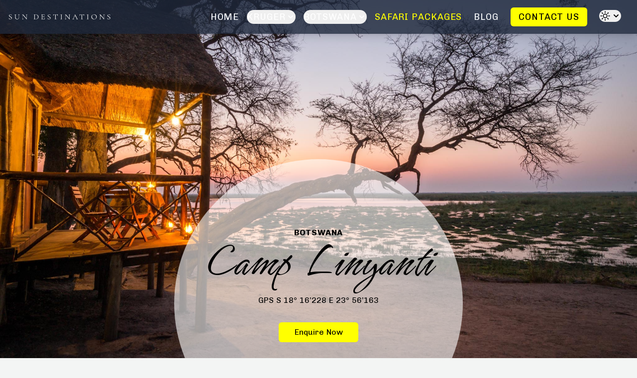

--- FILE ---
content_type: text/html;charset=utf-8
request_url: https://www.sundestinations.co.za/botswana/camp-linyanti
body_size: 148227
content:
<!DOCTYPE html><html><head><meta charset="utf-8">
<meta name="viewport" content="width=device-width, initial-scale=1">
<link rel="preconnect" href="https://fonts.googleapis.com">
<link rel="preconnect" href="https://fonts.gstatic.com">
<link rel="stylesheet" href="https://fonts.googleapis.com/css2?family=Hurricane&family=Chivo:wght@400;700&family=Dosis&display=swap">
<style>*,:after,:before{--tw-border-spacing-x:0;--tw-border-spacing-y:0;--tw-translate-x:0;--tw-translate-y:0;--tw-rotate:0;--tw-skew-x:0;--tw-skew-y:0;--tw-scale-x:1;--tw-scale-y:1;--tw-pan-x: ;--tw-pan-y: ;--tw-pinch-zoom: ;--tw-scroll-snap-strictness:proximity;--tw-gradient-from-position: ;--tw-gradient-via-position: ;--tw-gradient-to-position: ;--tw-ordinal: ;--tw-slashed-zero: ;--tw-numeric-figure: ;--tw-numeric-spacing: ;--tw-numeric-fraction: ;--tw-ring-inset: ;--tw-ring-offset-width:0px;--tw-ring-offset-color:#fff;--tw-ring-color:rgba(59,130,246,.5);--tw-ring-offset-shadow:0 0 #0000;--tw-ring-shadow:0 0 #0000;--tw-shadow:0 0 #0000;--tw-shadow-colored:0 0 #0000;--tw-blur: ;--tw-brightness: ;--tw-contrast: ;--tw-grayscale: ;--tw-hue-rotate: ;--tw-invert: ;--tw-saturate: ;--tw-sepia: ;--tw-drop-shadow: ;--tw-backdrop-blur: ;--tw-backdrop-brightness: ;--tw-backdrop-contrast: ;--tw-backdrop-grayscale: ;--tw-backdrop-hue-rotate: ;--tw-backdrop-invert: ;--tw-backdrop-opacity: ;--tw-backdrop-saturate: ;--tw-backdrop-sepia: ;--tw-contain-size: ;--tw-contain-layout: ;--tw-contain-paint: ;--tw-contain-style: }::backdrop{--tw-border-spacing-x:0;--tw-border-spacing-y:0;--tw-translate-x:0;--tw-translate-y:0;--tw-rotate:0;--tw-skew-x:0;--tw-skew-y:0;--tw-scale-x:1;--tw-scale-y:1;--tw-pan-x: ;--tw-pan-y: ;--tw-pinch-zoom: ;--tw-scroll-snap-strictness:proximity;--tw-gradient-from-position: ;--tw-gradient-via-position: ;--tw-gradient-to-position: ;--tw-ordinal: ;--tw-slashed-zero: ;--tw-numeric-figure: ;--tw-numeric-spacing: ;--tw-numeric-fraction: ;--tw-ring-inset: ;--tw-ring-offset-width:0px;--tw-ring-offset-color:#fff;--tw-ring-color:rgba(59,130,246,.5);--tw-ring-offset-shadow:0 0 #0000;--tw-ring-shadow:0 0 #0000;--tw-shadow:0 0 #0000;--tw-shadow-colored:0 0 #0000;--tw-blur: ;--tw-brightness: ;--tw-contrast: ;--tw-grayscale: ;--tw-hue-rotate: ;--tw-invert: ;--tw-saturate: ;--tw-sepia: ;--tw-drop-shadow: ;--tw-backdrop-blur: ;--tw-backdrop-brightness: ;--tw-backdrop-contrast: ;--tw-backdrop-grayscale: ;--tw-backdrop-hue-rotate: ;--tw-backdrop-invert: ;--tw-backdrop-opacity: ;--tw-backdrop-saturate: ;--tw-backdrop-sepia: ;--tw-contain-size: ;--tw-contain-layout: ;--tw-contain-paint: ;--tw-contain-style: }*,:after,:before{border:0 solid #e5e7eb;box-sizing:border-box}:after,:before{--tw-content:""}:host,html{line-height:1.5;-webkit-text-size-adjust:100%;font-family:ui-sans-serif,system-ui,sans-serif,Apple Color Emoji,Segoe UI Emoji,Segoe UI Symbol,Noto Color Emoji;font-feature-settings:normal;font-variation-settings:normal;-moz-tab-size:4;-o-tab-size:4;tab-size:4;-webkit-tap-highlight-color:transparent}body{line-height:inherit;margin:0}hr{border-top-width:1px;color:inherit;height:0}abbr:where([title]){-webkit-text-decoration:underline dotted;text-decoration:underline dotted}h1,h2,h3,h4,h5,h6{font-size:inherit;font-weight:inherit}a{color:inherit;text-decoration:inherit}b,strong{font-weight:bolder}code,kbd,pre,samp{font-family:ui-monospace,SFMono-Regular,Menlo,Monaco,Consolas,Liberation Mono,Courier New,monospace;font-feature-settings:normal;font-size:1em;font-variation-settings:normal}small{font-size:80%}sub,sup{font-size:75%;line-height:0;position:relative;vertical-align:baseline}sub{bottom:-.25em}sup{top:-.5em}table{border-collapse:collapse;border-color:inherit;text-indent:0}button,input,optgroup,select,textarea{color:inherit;font-family:inherit;font-feature-settings:inherit;font-size:100%;font-variation-settings:inherit;font-weight:inherit;letter-spacing:inherit;line-height:inherit;margin:0;padding:0}button,select{text-transform:none}button,input:where([type=button]),input:where([type=reset]),input:where([type=submit]){-webkit-appearance:button;background-color:transparent;background-image:none}:-moz-focusring{outline:auto}:-moz-ui-invalid{box-shadow:none}progress{vertical-align:baseline}::-webkit-inner-spin-button,::-webkit-outer-spin-button{height:auto}[type=search]{-webkit-appearance:textfield;outline-offset:-2px}::-webkit-search-decoration{-webkit-appearance:none}::-webkit-file-upload-button{-webkit-appearance:button;font:inherit}summary{display:list-item}blockquote,dd,dl,figure,h1,h2,h3,h4,h5,h6,hr,p,pre{margin:0}fieldset{margin:0}fieldset,legend{padding:0}menu,ol,ul{list-style:none;margin:0;padding:0}dialog{padding:0}textarea{resize:vertical}input::-moz-placeholder,textarea::-moz-placeholder{color:#9ca3af;opacity:1}input::placeholder,textarea::placeholder{color:#9ca3af;opacity:1}[role=button],button{cursor:pointer}:disabled{cursor:default}audio,canvas,embed,iframe,img,object,svg,video{display:block;vertical-align:middle}img,video{height:auto;max-width:100%}[hidden]:where(:not([hidden=until-found])){display:none}.container{width:100%}@media(min-width:640px){.container{max-width:640px}}@media(min-width:768px){.container{max-width:768px}}@media(min-width:1024px){.container{max-width:1024px}}@media(min-width:1280px){.container{max-width:1280px}}@media(min-width:1536px){.container{max-width:1536px}}.static{position:static}.fixed{position:fixed}.absolute{position:absolute}.relative{position:relative}.inset-0{inset:0}.inset-x-0{left:0;right:0}.inset-y-0{bottom:0;top:0}.bottom-0{bottom:0}.left-0{left:0}.right-0{right:0}.top-0{top:0}.z-0{z-index:0}.z-10{z-index:10}.z-20{z-index:20}.z-30{z-index:30}.z-50{z-index:50}.order-first{order:-9999}.order-last{order:9999}.col-span-1{grid-column:span 1/span 1}.col-span-2{grid-column:span 2/span 2}.col-span-3{grid-column:span 3/span 3}.row-auto{grid-row:auto}.m-4{margin:1rem}.-mx-2{margin-left:-.5rem;margin-right:-.5rem}.mx-0{margin-left:0;margin-right:0}.mx-2{margin-left:.5rem;margin-right:.5rem}.mx-20{margin-left:5rem;margin-right:5rem}.mx-4{margin-left:1rem;margin-right:1rem}.mx-6{margin-left:1.5rem;margin-right:1.5rem}.mx-auto{margin-left:auto;margin-right:auto}.my-2{margin-bottom:.5rem;margin-top:.5rem}.my-20{margin-bottom:5rem;margin-top:5rem}.my-4{margin-bottom:1rem;margin-top:1rem}.-ml-16{margin-left:-4rem}.-ml-60{margin-left:-15rem}.-mt-2{margin-top:-.5rem}.mb-10{margin-bottom:2.5rem}.mb-12{margin-bottom:3rem}.mb-20{margin-bottom:5rem}.mb-36{margin-bottom:9rem}.mb-4{margin-bottom:1rem}.mb-6{margin-bottom:1.5rem}.mb-8{margin-bottom:2rem}.ml-4{margin-left:1rem}.ml-6{margin-left:1.5rem}.ml-8{margin-left:2rem}.mr-2{margin-right:.5rem}.mr-4{margin-right:1rem}.mr-8{margin-right:2rem}.mt-10{margin-top:2.5rem}.mt-2{margin-top:.5rem}.mt-20{margin-top:5rem}.mt-24{margin-top:6rem}.mt-32{margin-top:8rem}.mt-4{margin-top:1rem}.mt-40{margin-top:10rem}.mt-8{margin-top:2rem}.mt-\[-500px\]{margin-top:-500px}.block{display:block}.flex{display:flex}.grid{display:grid}.hidden{display:none}.h-0\.5{height:.125rem}.h-20{height:5rem}.h-4{height:1rem}.h-40{height:10rem}.h-48{height:12rem}.h-5{height:1.25rem}.h-6{height:1.5rem}.h-72{height:18rem}.h-96{height:24rem}.h-\[400px\]{height:400px}.h-\[500px\]{height:500px}.h-\[580px\]{height:580px}.h-\[70px\]{height:70px}.h-\[800px\]{height:800px}.h-\[90vh\]{height:90vh}.h-full{height:100%}.h-screen{height:100vh}.min-h-\[600px\]{min-height:600px}.w-1\/2{width:50%}.w-2\/5{width:40%}.w-20{width:5rem}.w-24{width:6rem}.w-3\/4{width:75%}.w-3\/5{width:60%}.w-4{width:1rem}.w-40{width:10rem}.w-48{width:12rem}.w-5{width:1.25rem}.w-5\/6{width:83.333333%}.w-52{width:13rem}.w-6{width:1.5rem}.w-\[300px\]{width:300px}.w-\[580px\]{width:580px}.w-\[80\%\]{width:80%}.w-full{width:100%}.w-screen{width:100vw}.max-w-2xl{max-width:42rem}.max-w-3xl{max-width:48rem}.max-w-4xl{max-width:56rem}.max-w-6xl{max-width:72rem}.max-w-max{max-width:-moz-max-content;max-width:max-content}.max-w-screen-2xl{max-width:1536px}.max-w-xl{max-width:36rem}.max-w-xs{max-width:20rem}.-translate-x-full{--tw-translate-x:-100%}.-translate-x-full,.-translate-y-20{transform:translate(var(--tw-translate-x),var(--tw-translate-y)) rotate(var(--tw-rotate)) skew(var(--tw-skew-x)) skewY(var(--tw-skew-y)) scaleX(var(--tw-scale-x)) scaleY(var(--tw-scale-y))}.-translate-y-20{--tw-translate-y:-5rem}.translate-x-0{--tw-translate-x:0px}.translate-x-0,.translate-y-0{transform:translate(var(--tw-translate-x),var(--tw-translate-y)) rotate(var(--tw-rotate)) skew(var(--tw-skew-x)) skewY(var(--tw-skew-y)) scaleX(var(--tw-scale-x)) scaleY(var(--tw-scale-y))}.translate-y-0{--tw-translate-y:0px}.scale-100{--tw-scale-x:1;--tw-scale-y:1}.scale-100,.scale-95{transform:translate(var(--tw-translate-x),var(--tw-translate-y)) rotate(var(--tw-rotate)) skew(var(--tw-skew-x)) skewY(var(--tw-skew-y)) scaleX(var(--tw-scale-x)) scaleY(var(--tw-scale-y))}.scale-95{--tw-scale-x:.95;--tw-scale-y:.95}.transform{transform:translate(var(--tw-translate-x),var(--tw-translate-y)) rotate(var(--tw-rotate)) skew(var(--tw-skew-x)) skewY(var(--tw-skew-y)) scaleX(var(--tw-scale-x)) scaleY(var(--tw-scale-y))}.resize{resize:both}.grid-cols-1{grid-template-columns:repeat(1,minmax(0,1fr))}.grid-cols-2{grid-template-columns:repeat(2,minmax(0,1fr))}.grid-cols-3{grid-template-columns:repeat(3,minmax(0,1fr))}.grid-cols-4{grid-template-columns:repeat(4,minmax(0,1fr))}.grid-cols-6{grid-template-columns:repeat(6,minmax(0,1fr))}.flex-row{flex-direction:row}.flex-col{flex-direction:column}.flex-wrap{flex-wrap:wrap}.items-start{align-items:flex-start}.items-end{align-items:flex-end}.items-center{align-items:center}.justify-start{justify-content:flex-start}.justify-center{justify-content:center}.justify-between{justify-content:space-between}.gap-10{gap:2.5rem}.gap-2{gap:.5rem}.gap-4{gap:1rem}.gap-6{gap:1.5rem}.self-center{align-self:center}.overflow-hidden{overflow:hidden}.overflow-y-auto{overflow-y:auto}.overflow-x-hidden{overflow-x:hidden}.overflow-y-hidden{overflow-y:hidden}.truncate{overflow:hidden;text-overflow:ellipsis}.truncate,.whitespace-nowrap{white-space:nowrap}.rounded{border-radius:.25rem}.rounded-full{border-radius:9999px}.rounded-md{border-radius:.375rem}.rounded-t-md{border-top-left-radius:.375rem;border-top-right-radius:.375rem}.border{border-width:1px}.border-2{border-width:2px}.border-b{border-bottom-width:1px}.border-b-2{border-bottom-width:2px}.border-t{border-top-width:1px}.border-gray-300{--tw-border-opacity:1;border-color:rgb(209 213 219/var(--tw-border-opacity,1))}.border-gray-400{--tw-border-opacity:1;border-color:rgb(156 163 175/var(--tw-border-opacity,1))}.border-gray-600{--tw-border-opacity:1;border-color:rgb(75 85 99/var(--tw-border-opacity,1))}.border-gray-700{--tw-border-opacity:1;border-color:rgb(55 65 81/var(--tw-border-opacity,1))}.border-white{--tw-border-opacity:1;border-color:rgb(255 255 255/var(--tw-border-opacity,1))}.bg-black{--tw-bg-opacity:1;background-color:rgb(0 0 0/var(--tw-bg-opacity,1))}.bg-brand-gray{--tw-bg-opacity:1;background-color:rgb(30 41 59/var(--tw-bg-opacity,1))}.bg-brand-light-gray{--tw-bg-opacity:1;background-color:rgb(243 245 244/var(--tw-bg-opacity,1))}.bg-brand-yellow{--tw-bg-opacity:1;background-color:rgb(255 255 0/var(--tw-bg-opacity,1))}.bg-gray-100{--tw-bg-opacity:1;background-color:rgb(243 244 246/var(--tw-bg-opacity,1))}.bg-gray-200{--tw-bg-opacity:1;background-color:rgb(229 231 235/var(--tw-bg-opacity,1))}.bg-gray-300{--tw-bg-opacity:1;background-color:rgb(209 213 219/var(--tw-bg-opacity,1))}.bg-gray-400{--tw-bg-opacity:1;background-color:rgb(156 163 175/var(--tw-bg-opacity,1))}.bg-white{--tw-bg-opacity:1;background-color:rgb(255 255 255/var(--tw-bg-opacity,1))}.bg-yellow-800{--tw-bg-opacity:1;background-color:rgb(133 77 14/var(--tw-bg-opacity,1))}.bg-opacity-40{--tw-bg-opacity:.4}.bg-opacity-50{--tw-bg-opacity:.5}.bg-opacity-80{--tw-bg-opacity:.8}.object-cover{-o-object-fit:cover;object-fit:cover}.p-2{padding:.5rem}.p-4{padding:1rem}.p-6{padding:1.5rem}.px-1{padding-left:.25rem;padding-right:.25rem}.px-10{padding-left:2.5rem;padding-right:2.5rem}.px-2{padding-left:.5rem;padding-right:.5rem}.px-3{padding-left:.75rem;padding-right:.75rem}.px-4{padding-left:1rem;padding-right:1rem}.px-6{padding-left:1.5rem;padding-right:1.5rem}.px-8{padding-left:2rem;padding-right:2rem}.py-0{padding-bottom:0;padding-top:0}.py-1{padding-bottom:.25rem;padding-top:.25rem}.py-10{padding-bottom:2.5rem;padding-top:2.5rem}.py-12{padding-bottom:3rem;padding-top:3rem}.py-2{padding-bottom:.5rem;padding-top:.5rem}.py-20{padding-bottom:5rem;padding-top:5rem}.py-3{padding-bottom:.75rem;padding-top:.75rem}.py-36{padding-bottom:9rem;padding-top:9rem}.py-4{padding-bottom:1rem;padding-top:1rem}.py-6{padding-bottom:1.5rem;padding-top:1.5rem}.py-8{padding-bottom:2rem;padding-top:2rem}.pb-10{padding-bottom:2.5rem}.pb-16{padding-bottom:4rem}.pb-2{padding-bottom:.5rem}.pb-20{padding-bottom:5rem}.pb-6{padding-bottom:1.5rem}.pb-8{padding-bottom:2rem}.pb-96{padding-bottom:24rem}.pl-4{padding-left:1rem}.pl-6{padding-left:1.5rem}.pr-2{padding-right:.5rem}.pr-8{padding-right:2rem}.pt-10{padding-top:2.5rem}.pt-12{padding-top:3rem}.pt-16{padding-top:4rem}.pt-20{padding-top:5rem}.pt-28{padding-top:7rem}.pt-32{padding-top:8rem}.pt-4{padding-top:1rem}.pt-6{padding-top:1.5rem}.pt-8{padding-top:2rem}.pt-\[380px\]{padding-top:380px}.text-left{text-align:left}.text-center{text-align:center}.font-sans{font-family:ui-sans-serif,system-ui,sans-serif,Apple Color Emoji,Segoe UI Emoji,Segoe UI Symbol,Noto Color Emoji}.text-2xl{font-size:1.5rem;line-height:2rem}.text-3xl{font-size:1.875rem;line-height:2.25rem}.text-4xl{font-size:2.25rem;line-height:2.5rem}.text-5xl{font-size:3rem;line-height:1}.text-6xl{font-size:3.75rem;line-height:1}.text-8xl{font-size:6rem;line-height:1}.text-\[100px\]{font-size:100px}.text-\[30px\]{font-size:30px}.text-\[60px\]{font-size:60px}.text-\[70px\]{font-size:70px}.text-\[80px\]{font-size:80px}.text-base{font-size:1rem;line-height:1.5rem}.text-lg{font-size:1.125rem;line-height:1.75rem}.text-sm{font-size:.875rem;line-height:1.25rem}.text-xl{font-size:1.25rem;line-height:1.75rem}.text-xs{font-size:.75rem;line-height:1rem}.font-bold{font-weight:700}.font-medium{font-weight:500}.font-semibold{font-weight:600}.uppercase{text-transform:uppercase}.capitalize{text-transform:capitalize}.italic{font-style:italic}.not-italic{font-style:normal}.leading-8{line-height:2rem}.leading-none{line-height:1}.tracking-wider{letter-spacing:.05em}.tracking-widest{letter-spacing:.1em}.text-black{--tw-text-opacity:1;color:rgb(0 0 0/var(--tw-text-opacity,1))}.text-brand-yellow{--tw-text-opacity:1;color:rgb(255 255 0/var(--tw-text-opacity,1))}.text-gray-200{--tw-text-opacity:1;color:rgb(229 231 235/var(--tw-text-opacity,1))}.text-gray-400{--tw-text-opacity:1;color:rgb(156 163 175/var(--tw-text-opacity,1))}.text-gray-500{--tw-text-opacity:1;color:rgb(107 114 128/var(--tw-text-opacity,1))}.text-gray-600{--tw-text-opacity:1;color:rgb(75 85 99/var(--tw-text-opacity,1))}.text-gray-700{--tw-text-opacity:1;color:rgb(55 65 81/var(--tw-text-opacity,1))}.text-gray-800{--tw-text-opacity:1;color:rgb(31 41 55/var(--tw-text-opacity,1))}.text-red-500{--tw-text-opacity:1;color:rgb(239 68 68/var(--tw-text-opacity,1))}.text-white{--tw-text-opacity:1;color:rgb(255 255 255/var(--tw-text-opacity,1))}.antialiased{-webkit-font-smoothing:antialiased;-moz-osx-font-smoothing:grayscale}.opacity-0{opacity:0}.opacity-100{opacity:1}.opacity-40{opacity:.4}.opacity-50{opacity:.5}.opacity-60{opacity:.6}.opacity-80{opacity:.8}.mix-blend-overlay{mix-blend-mode:overlay}.shadow{--tw-shadow:0 1px 3px 0 rgba(0,0,0,.1),0 1px 2px -1px rgba(0,0,0,.1);--tw-shadow-colored:0 1px 3px 0 var(--tw-shadow-color),0 1px 2px -1px var(--tw-shadow-color)}.shadow,.shadow-lg{box-shadow:var(--tw-ring-offset-shadow,0 0 #0000),var(--tw-ring-shadow,0 0 #0000),var(--tw-shadow)}.shadow-lg{--tw-shadow:0 10px 15px -3px rgba(0,0,0,.1),0 4px 6px -4px rgba(0,0,0,.1);--tw-shadow-colored:0 10px 15px -3px var(--tw-shadow-color),0 4px 6px -4px var(--tw-shadow-color)}.outline{outline-style:solid}.grayscale{--tw-grayscale:grayscale(100%)}.grayscale,.sepia{filter:var(--tw-blur) var(--tw-brightness) var(--tw-contrast) var(--tw-grayscale) var(--tw-hue-rotate) var(--tw-invert) var(--tw-saturate) var(--tw-sepia) var(--tw-drop-shadow)}.sepia{--tw-sepia:sepia(100%)}.filter{filter:var(--tw-blur) var(--tw-brightness) var(--tw-contrast) var(--tw-grayscale) var(--tw-hue-rotate) var(--tw-invert) var(--tw-saturate) var(--tw-sepia) var(--tw-drop-shadow)}.transition{transition-duration:.15s;transition-property:color,background-color,border-color,text-decoration-color,fill,stroke,opacity,box-shadow,transform,filter,backdrop-filter;transition-timing-function:cubic-bezier(.4,0,.2,1)}.transition-all{transition-duration:.15s;transition-property:all;transition-timing-function:cubic-bezier(.4,0,.2,1)}.duration-100{transition-duration:.1s}.duration-150{transition-duration:.15s}.duration-200{transition-duration:.2s}.duration-300{transition-duration:.3s}.duration-500{transition-duration:.5s}.duration-75{transition-duration:75ms}.ease-in{transition-timing-function:cubic-bezier(.4,0,1,1)}.ease-in-out{transition-timing-function:cubic-bezier(.4,0,.2,1)}.ease-out{transition-timing-function:cubic-bezier(0,0,.2,1)}.size-5{height:1.25rem;width:1.25rem}.size-6{height:1.5rem;width:1.5rem}@media(min-width:1280px){.xl\:container{width:100%}@media(min-width:640px){.xl\:container{max-width:640px}}@media(min-width:768px){.xl\:container{max-width:768px}}@media(min-width:1024px){.xl\:container{max-width:1024px}}.xl\:container{max-width:1280px}@media(min-width:1536px){.xl\:container{max-width:1536px}}}.hover\:border-brand-yellow:hover{--tw-border-opacity:1;border-color:rgb(255 255 0/var(--tw-border-opacity,1))}.hover\:bg-black:hover{--tw-bg-opacity:1;background-color:rgb(0 0 0/var(--tw-bg-opacity,1))}.hover\:bg-brand-yellow:hover{--tw-bg-opacity:1;background-color:rgb(255 255 0/var(--tw-bg-opacity,1))}.hover\:bg-gray-700:hover{--tw-bg-opacity:1;background-color:rgb(55 65 81/var(--tw-bg-opacity,1))}.hover\:bg-gray-900:hover{--tw-bg-opacity:1;background-color:rgb(17 24 39/var(--tw-bg-opacity,1))}.hover\:text-black:hover{--tw-text-opacity:1;color:rgb(0 0 0/var(--tw-text-opacity,1))}.hover\:text-gray-200:hover{--tw-text-opacity:1;color:rgb(229 231 235/var(--tw-text-opacity,1))}.hover\:text-white:hover{--tw-text-opacity:1;color:rgb(255 255 255/var(--tw-text-opacity,1))}.focus\:border-blue-300:focus{--tw-border-opacity:1;border-color:rgb(147 197 253/var(--tw-border-opacity,1))}.focus\:outline-none:focus{outline:2px solid transparent;outline-offset:2px}.focus\:ring:focus{--tw-ring-offset-shadow:var(--tw-ring-inset) 0 0 0 var(--tw-ring-offset-width) var(--tw-ring-offset-color);--tw-ring-shadow:var(--tw-ring-inset) 0 0 0 calc(3px + var(--tw-ring-offset-width)) var(--tw-ring-color);box-shadow:var(--tw-ring-offset-shadow),var(--tw-ring-shadow),var(--tw-shadow,0 0 #0000)}.focus\:ring-blue-200:focus{--tw-ring-opacity:1;--tw-ring-color:rgb(191 219 254/var(--tw-ring-opacity,1))}.focus\:ring-opacity-50:focus{--tw-ring-opacity:.5}.dark\:border-gray-200:is(.dark *){--tw-border-opacity:1;border-color:rgb(229 231 235/var(--tw-border-opacity,1))}.dark\:border-gray-500:is(.dark *){--tw-border-opacity:1;border-color:rgb(107 114 128/var(--tw-border-opacity,1))}.dark\:border-gray-600:is(.dark *){--tw-border-opacity:1;border-color:rgb(75 85 99/var(--tw-border-opacity,1))}.dark\:bg-brand-gray:is(.dark *){--tw-bg-opacity:1;background-color:rgb(30 41 59/var(--tw-bg-opacity,1))}.dark\:bg-gray-700:is(.dark *){--tw-bg-opacity:1;background-color:rgb(55 65 81/var(--tw-bg-opacity,1))}.dark\:text-gray-200:is(.dark *){--tw-text-opacity:1;color:rgb(229 231 235/var(--tw-text-opacity,1))}.dark\:text-gray-300:is(.dark *){--tw-text-opacity:1;color:rgb(209 213 219/var(--tw-text-opacity,1))}.dark\:text-gray-400:is(.dark *){--tw-text-opacity:1;color:rgb(156 163 175/var(--tw-text-opacity,1))}.dark\:hover\:bg-gray-200:hover:is(.dark *){--tw-bg-opacity:1;background-color:rgb(229 231 235/var(--tw-bg-opacity,1))}.dark\:hover\:text-gray-700:hover:is(.dark *){--tw-text-opacity:1;color:rgb(55 65 81/var(--tw-text-opacity,1))}@media(min-width:640px){.sm\:max-w-6xl{max-width:72rem}.sm\:max-w-xl{max-width:36rem}.sm\:max-w-xs{max-width:20rem}.sm\:grid-cols-2{grid-template-columns:repeat(2,minmax(0,1fr))}.sm\:pb-0{padding-bottom:0}.sm\:text-\[150px\]{font-size:150px}.sm\:text-sm{font-size:.875rem}.sm\:leading-5,.sm\:text-sm{line-height:1.25rem}}@media(min-width:768px){.md\:col-span-1{grid-column:span 1/span 1}.md\:mx-0{margin-left:0;margin-right:0}.md\:my-0{margin-bottom:0;margin-top:0}.md\:h-auto{height:auto}.md\:w-1\/2{width:50%}.md\:w-2\/3{width:66.666667%}.md\:w-\[500px\]{width:500px}.md\:w-auto{width:auto}.md\:max-w-2xl{max-width:42rem}.md\:max-w-6xl{max-width:72rem}.md\:grid-cols-2{grid-template-columns:repeat(2,minmax(0,1fr))}.md\:grid-cols-3{grid-template-columns:repeat(3,minmax(0,1fr))}.md\:items-center{align-items:center}.md\:px-0{padding-left:0;padding-right:0}.md\:px-10{padding-left:2.5rem;padding-right:2.5rem}.md\:py-0{padding-bottom:0;padding-top:0}.md\:pl-20{padding-left:5rem}.md\:pt-0{padding-top:0}.md\:pt-32{padding-top:8rem}.md\:text-6xl{font-size:3.75rem;line-height:1}.md\:text-8xl{font-size:6rem;line-height:1}.md\:text-\[100px\]{font-size:100px}.md\:text-\[200px\]{font-size:200px}.md\:text-\[80px\]{font-size:80px}.md\:text-\[90px\]{font-size:90px}.md\:text-base{font-size:1rem;line-height:1.5rem}.md\:text-lg{font-size:1.125rem;line-height:1.75rem}}@media(min-width:1024px){.lg\:order-first{order:-9999}.lg\:order-last{order:9999}.lg\:max-w-3xl{max-width:48rem}.lg\:grid-cols-3{grid-template-columns:repeat(3,minmax(0,1fr))}.lg\:grid-cols-4{grid-template-columns:repeat(4,minmax(0,1fr))}.lg\:px-0{padding-left:0;padding-right:0}.lg\:py-0{padding-bottom:0;padding-top:0}.lg\:text-\[100px\]{font-size:100px}.lg\:text-\[130px\]{font-size:130px}.lg\:text-lg{font-size:1.125rem;line-height:1.75rem}}@media(min-width:1280px){.xl\:flex{display:flex}.xl\:hidden{display:none}.xl\:max-w-4xl{max-width:56rem}.xl\:max-w-5xl{max-width:64rem}.xl\:max-w-6xl{max-width:72rem}.xl\:grid-cols-3{grid-template-columns:repeat(3,minmax(0,1fr))}.xl\:grid-cols-4{grid-template-columns:repeat(4,minmax(0,1fr))}.xl\:px-0{padding-left:0;padding-right:0}.xl\:text-lg{font-size:1.125rem;line-height:1.75rem}}@media(min-width:1536px){.\32xl\:max-w-7xl{max-width:80rem}.\32xl\:grid-cols-4{grid-template-columns:repeat(4,minmax(0,1fr))}}</style>
<style>@keyframes notyf-fadeinup{0%{opacity:0;transform:translateY(25%)}to{opacity:1;transform:translateY(0)}}@keyframes notyf-fadeinleft{0%{opacity:0;transform:translate(25%)}to{opacity:1;transform:translate(0)}}@keyframes notyf-fadeoutright{0%{opacity:1;transform:translate(0)}to{opacity:0;transform:translate(25%)}}@keyframes notyf-fadeoutdown{0%{opacity:1;transform:translateY(0)}to{opacity:0;transform:translateY(25%)}}@keyframes ripple{0%{transform:scale(0) translateY(-45%) translate(13%)}to{transform:scale(1) translateY(-45%) translate(13%)}}.notyf{align-items:flex-end;box-sizing:border-box;color:#fff;display:flex;flex-direction:column;height:100%;justify-content:flex-end;left:0;padding:20px;pointer-events:none;position:fixed;top:0;width:100%;z-index:9999}.notyf__icon--error,.notyf__icon--success{background:#fff;border-radius:50%;display:block;height:21px;margin:0 auto;position:relative;width:21px}.notyf__icon--error:after,.notyf__icon--error:before{background:currentColor;border-radius:3px;content:"";display:block;height:12px;left:9px;position:absolute;top:5px;width:3px}.notyf__icon--error:after{transform:rotate(-45deg)}.notyf__icon--error:before{transform:rotate(45deg)}.notyf__icon--success:after,.notyf__icon--success:before{background:currentColor;border-radius:3px;content:"";display:block;position:absolute;width:3px}.notyf__icon--success:after{height:6px;left:6px;top:9px;transform:rotate(-45deg)}.notyf__icon--success:before{height:11px;left:10px;top:5px;transform:rotate(45deg)}.notyf__toast{animation:notyf-fadeinup .3s ease-in forwards;border-radius:2px;box-shadow:0 3px 7px #00000040;box-sizing:border-box;display:block;flex-shrink:0;max-width:300px;overflow:hidden;padding:0 15px;pointer-events:auto;position:relative;transform:translateY(25%)}.notyf__toast--disappear{animation:notyf-fadeoutdown .3s forwards;animation-delay:.25s;transform:translateY(0)}.notyf__toast--disappear .notyf__icon,.notyf__toast--disappear .notyf__message{animation:notyf-fadeoutdown .3s forwards;opacity:1;transform:translateY(0)}.notyf__toast--disappear .notyf__dismiss{animation:notyf-fadeoutright .3s forwards;opacity:1;transform:translate(0)}.notyf__toast--disappear .notyf__message{animation-delay:.05s}.notyf__toast--upper{margin-bottom:20px}.notyf__toast--lower{margin-top:20px}.notyf__toast--dismissible .notyf__wrapper{padding-right:30px}.notyf__ripple{animation:ripple .4s ease-out forwards;border-radius:50%;height:400px;position:absolute;right:0;top:0;transform:scale(0) translateY(-51%) translate(13%);transform-origin:bottom right;width:400px;z-index:5}.notyf__wrapper{align-items:center;border-radius:3px;display:flex;padding-bottom:17px;padding-right:15px;padding-top:17px;position:relative;z-index:10}.notyf__icon{animation:notyf-fadeinup .3s forwards;animation-delay:.3s;font-size:1.3em;margin-right:13px;opacity:0;text-align:center;width:22px}.notyf__dismiss{animation:notyf-fadeinleft .3s forwards;animation-delay:.35s;height:100%;margin-right:-15px;opacity:0;position:absolute;right:0;top:0;width:26px}.notyf__dismiss-btn{background-color:#00000040;border:none;cursor:pointer;height:100%;opacity:.35;outline:none;transition:opacity .2s ease,background-color .2s ease;width:100%}.notyf__dismiss-btn:after,.notyf__dismiss-btn:before{background:#fff;border-radius:3px;content:"";height:12px;left:calc(50% - 1px);position:absolute;top:calc(50% - 5px);width:2px}.notyf__dismiss-btn:after{transform:rotate(-45deg)}.notyf__dismiss-btn:before{transform:rotate(45deg)}.notyf__dismiss-btn:hover{background-color:#00000026;opacity:.7}.notyf__dismiss-btn:active{opacity:.8}.notyf__message{animation:notyf-fadeinup .3s forwards;animation-delay:.25s;line-height:1.5em;opacity:0;position:relative;vertical-align:middle}@media only screen and (max-width:480px){.notyf{padding:0}.notyf__ripple{animation-duration:.5s;height:600px;width:600px}.notyf__toast{border-radius:0;box-shadow:0 -2px 7px #00000021;max-width:none;width:100%}.notyf__dismiss{width:56px}}</style>
<style>.vc-popover-content-wrapper{--popover-horizontal-content-offset:8px;--popover-vertical-content-offset:10px;--popover-caret-horizontal-offset:18px;--popover-caret-vertical-offset:8px;display:block;outline:none;position:absolute;z-index:10}.vc-popover-content-wrapper:not(.is-interactive){pointer-events:none}.vc-popover-content{background-color:var(--vc-popover-content-bg);border:1px solid;border-color:var(--vc-popover-content-border);border-radius:var(--vc-rounded-lg);box-shadow:var(--vc-shadow-lg);color:var(--vc-popover-content-color);font-weight:var(--vc-font-medium);outline:none;padding:4px;position:relative;z-index:10}.vc-popover-content.direction-bottom{margin-top:var(--popover-vertical-content-offset)}.vc-popover-content.direction-top{margin-bottom:var(--popover-vertical-content-offset)}.vc-popover-content.direction-left{margin-right:var(--popover-horizontal-content-offset)}.vc-popover-content.direction-right{margin-left:var(--popover-horizontal-content-offset)}.vc-popover-caret{background-color:inherit;border-left:inherit;border-top:inherit;content:"";display:block;height:12px;position:absolute;width:12px;z-index:-1}.vc-popover-caret.direction-bottom{top:0}.vc-popover-caret.direction-bottom.align-left{transform:translateY(-50%) rotate(45deg)}.vc-popover-caret.direction-bottom.align-center{transform:translate(-50%) translateY(-50%) rotate(45deg)}.vc-popover-caret.direction-bottom.align-right{transform:translateY(-50%) rotate(45deg)}.vc-popover-caret.direction-top{top:100%}.vc-popover-caret.direction-top.align-left{transform:translateY(-50%) rotate(-135deg)}.vc-popover-caret.direction-top.align-center{transform:translate(-50%) translateY(-50%) rotate(-135deg)}.vc-popover-caret.direction-top.align-right{transform:translateY(-50%) rotate(-135deg)}.vc-popover-caret.direction-left{left:100%}.vc-popover-caret.direction-left.align-top{transform:translate(-50%) rotate(135deg)}.vc-popover-caret.direction-left.align-middle{transform:translateY(-50%) translate(-50%) rotate(135deg)}.vc-popover-caret.direction-left.align-bottom{transform:translate(-50%) rotate(135deg)}.vc-popover-caret.direction-right{left:0}.vc-popover-caret.direction-right.align-top{transform:translate(-50%) rotate(-45deg)}.vc-popover-caret.direction-right.align-middle{transform:translateY(-50%) translate(-50%) rotate(-45deg)}.vc-popover-caret.direction-right.align-bottom{transform:translate(-50%) rotate(-45deg)}.vc-popover-caret.align-left{left:var(--popover-caret-horizontal-offset)}.vc-popover-caret.align-center{left:50%}.vc-popover-caret.align-right{right:var(--popover-caret-horizontal-offset)}.vc-popover-caret.align-top{top:var(--popover-caret-vertical-offset)}.vc-popover-caret.align-middle{top:50%}.vc-popover-caret.align-bottom{bottom:var(--popover-caret-vertical-offset)}.vc-day-popover-row{align-items:center;display:flex;transition:var(--vc-day-content-transition)}.vc-day-popover-row-indicator{align-items:center;display:flex;flex-grow:0;justify-content:center;width:15px}.vc-day-popover-row-indicator span{transition:var(--vc-day-content-transition)}.vc-day-popover-row-label{align-items:center;display:flex;flex-grow:1;flex-wrap:none;font-size:var(--vc-text-xs);line-height:var(--vc-leading-normal);margin-left:4px;margin-right:4px;width:-moz-max-content;width:max-content}.vc-day-popover-row-highlight{border-radius:3px;height:5px;width:8px}.vc-day-popover-row-bar{height:3px;width:10px}.vc-base-icon{display:inline-block;fill:none;stroke:currentColor;stroke-width:2}.vc-header{display:grid;grid-gap:4px;align-items:center;height:30px;margin-top:10px;padding-left:10px;padding-right:10px}.vc-header.is-lg{font-size:var(--vc-text-lg)}.vc-header.is-xl{font-size:var(--vc-text-xl)}.vc-header.is-2xl{font-size:var(--vc-text-2xl)}.vc-header .vc-title-wrapper{grid-column:title;grid-row:1}.vc-header .vc-prev{grid-column:prev;grid-row:1}.vc-header .vc-next{grid-column:next;grid-row:1}.vc-header .vc-next,.vc-header .vc-prev,.vc-header .vc-title{align-items:center;border:0;border-radius:var(--vc-rounded);cursor:pointer;display:flex;pointer-events:auto;-webkit-user-select:none;-moz-user-select:none;user-select:none}.vc-header .vc-title{color:var(--vc-header-title-color);font-weight:var(--vc-font-semibold);line-height:30px;margin:0;padding:0 8px;white-space:nowrap}.vc-header .vc-title:hover{opacity:.75}.vc-header .vc-arrow{align-items:center;color:var(--vc-header-arrow-color);display:flex;height:30px;justify-content:center;margin:0;padding:0;width:28px}.vc-header .vc-arrow:hover{background:var(--vc-header-arrow-hover-bg)}.vc-header .vc-arrow:disabled{opacity:.25;pointer-events:none}.vc-nav-header{display:flex;justify-content:space-between}.vc-nav-arrow,.vc-nav-item,.vc-nav-title{border:0;border-radius:var(--vc-rounded);cursor:pointer;font-size:var(--vc-text-sm);margin:0;-webkit-user-select:none;-moz-user-select:none;user-select:none;white-space:nowrap}.vc-nav-arrow:hover,.vc-nav-item:hover,.vc-nav-title:hover{background-color:var(--vc-nav-hover-bg)}.vc-nav-arrow:disabled,.vc-nav-item:disabled,.vc-nav-title:disabled{opacity:.25;pointer-events:none}.vc-nav-title{color:var(--vc-nav-title-color);font-weight:var(--vc-font-bold);height:30px;line-height:var(--vc-leading-snug);padding:0 6px}.vc-nav-arrow{align-items:center;color:var(--vc-header-arrow-color);display:flex;height:30px;justify-content:center;padding:0;width:26px}.vc-nav-items{display:grid;grid-template-columns:repeat(3,1fr);grid-row-gap:2px;grid-column-gap:5px;margin-top:2px}.vc-nav-item{font-weight:var(--vc-font-semibold);line-height:var(--vc-leading-snug);padding:6px 0;text-align:center;width:48px}.vc-nav-item.is-active{background-color:var(--vc-nav-item-active-bg);color:var(--vc-nav-item-active-color);font-weight:var(--vc-font-bold)}.vc-nav-item.is-active:not(:focus){box-shadow:var(--vc-nav-item-active-box-shadow)}.vc-nav-item.is-current{color:var(--vc-nav-item-current-color)}.vc-day{min-height:32px;position:relative;z-index:1}.vc-monthly .is-not-in-month *{opacity:0;pointer-events:none}.vc-day-layer{inset:0;pointer-events:none;position:absolute}.vc-day-box-center-center{align-items:center;display:flex;justify-content:center;transform-origin:50% 50%}.vc-day-box-left-center{align-items:center;display:flex;justify-content:flex-start;transform-origin:0 50%}.vc-day-box-right-center{align-items:center;display:flex;justify-content:flex-end;transform-origin:100% 50%}.vc-day-box-center-bottom{align-items:flex-end;display:flex;justify-content:center}.vc-day-content{align-items:center;border-radius:var(--vc-rounded-full);cursor:pointer;display:flex;font-size:var(--vc-text-sm);font-weight:var(--vc-font-medium);height:28px;justify-content:center;line-height:28px;-webkit-user-select:none;-moz-user-select:none;user-select:none;width:28px}.vc-day-content:hover{background-color:var(--vc-day-content-hover-bg)}.vc-day-content.vc-disabled{color:var(--vc-day-content-disabled-color)}.vc-content:not(.vc-base){color:var(--vc-content-color);font-weight:var(--vc-font-bold)}.vc-highlights{overflow:hidden;pointer-events:none;z-index:-1}.vc-highlight{height:28px;width:28px}.vc-highlight.vc-highlight-base-start{border-radius:0!important;border-right-width:0!important;width:50%!important}.vc-highlight.vc-highlight-base-end{border-left-width:0!important;border-radius:0!important;width:50%!important}.vc-highlight.vc-highlight-base-middle{border-left-width:0!important;border-radius:0!important;border-right-width:0!important;margin:0 -1px;width:100%}.vc-highlight-bg-none,.vc-highlight-bg-outline{background-color:var(--vc-highlight-outline-bg);border:2px solid;border-color:var(--vc-highlight-outline-border);border-radius:var(--vc-rounded-full)}.vc-highlight-bg-light{background-color:var(--vc-highlight-light-bg);border-radius:var(--vc-rounded-full)}.vc-highlight-bg-solid{background-color:var(--vc-highlight-solid-bg);border-radius:var(--vc-rounded-full)}.vc-highlight-content-none,.vc-highlight-content-outline{color:var(--vc-highlight-outline-content-color);font-weight:var(--vc-font-bold)}.vc-highlight-content-light{color:var(--vc-highlight-light-content-color);font-weight:var(--vc-font-bold)}.vc-highlight-content-solid{color:var(--vc-highlight-solid-content-color);font-weight:var(--vc-font-bold)}.vc-dots{align-items:center;display:flex;justify-content:center}.vc-dot{border-radius:9999px;height:5px;transition:var(--vc-day-content-transition);width:5px}.vc-dot:not(:last-child){margin-right:3px}.vc-bars{align-items:center;display:flex;justify-content:flex-start;width:75%}.vc-bar{flex-grow:1;height:3px;transition:var(--vc-day-content-transition)}.vc-dot{background-color:var(--vc-dot-bg)}.vc-bar{background-color:var(--vc-bar-bg)}.vc-pane{min-width:250px}.vc-weeknumber{align-items:center;display:flex;justify-content:center;position:absolute}.vc-weeknumber.is-left{left:calc(var(--vc-weeknumber-offset-inside)*-1)}.vc-weeknumber.is-right{right:calc(var(--vc-weeknumber-offset-inside)*-1)}.vc-weeknumber.is-left-outside{left:calc(var(--vc-weeknumber-offset-outside)*-1)}.vc-weeknumber.is-right-outside{right:calc(var(--vc-weeknumber-offset-outside)*-1)}.vc-weeknumber-content{align-items:center;color:var(--vc-weeknumber-color);display:flex;font-size:var(--vc-text-xs);font-style:italic;font-weight:var(--vc-font-medium);height:28px;justify-content:center;margin-top:2px;-webkit-user-select:none;-moz-user-select:none;user-select:none;width:28px}.vc-weeks{position:relative;-webkit-overflow-scrolling:touch;min-width:232px;padding:6px}.vc-weeks.vc-show-weeknumbers-left{margin-left:var(--vc-weeknumber-offset-inside)}.vc-weeks.vc-show-weeknumbers-right{margin-right:var(--vc-weeknumber-offset-inside)}.vc-weekday{color:var(--vc-weekday-color);cursor:default;font-size:var(--vc-text-sm);font-weight:var(--vc-font-bold);line-height:14px;padding-bottom:8px;padding-top:4px;text-align:center;-webkit-user-select:none;-moz-user-select:none;user-select:none}.vc-week,.vc-weekdays{display:grid;grid-template-columns:repeat(7,1fr);position:relative}.vc-pane-container{position:relative;width:100%}.vc-pane-container.in-transition{overflow:hidden}.vc-pane-layout{display:grid}.vc-pane-header-wrapper{pointer-events:none;position:absolute;top:0;width:100%}.vc-day-popover-container{font-size:var(--vc-text-xs);font-weight:var(--vc-font-medium)}.vc-day-popover-header{color:var(--vc-day-popover-header-color);font-size:var(--vc-text-xs);font-weight:var(--vc-font-semibold);text-align:center}.vc-base-select{align-items:center;display:flex;font-size:var(--vc-text-base);font-weight:var(--vc-font-medium);height:30px;justify-content:center;position:relative}.vc-base-select.vc-has-icon select{padding:0 27px 0 9px}.vc-base-select.vc-has-icon .vc-base-sizer{padding:0 28px 0 10px}.vc-base-select.vc-fit-content select{left:0;position:absolute;top:0;width:100%}.vc-base-select .vc-base-icon{opacity:.6;pointer-events:none;position:absolute;right:4px;top:6px}.vc-base-select .vc-base-sizer{color:transparent;font-size:var(--vc-text-base);font-weight:var(--vc-font-medium);margin:0;padding:0 8px}.vc-base-select select{-webkit-appearance:none;-moz-appearance:none;appearance:none;background-color:var(--vc-select-bg);background-image:none;border-radius:var(--vc-rounded);color:var(--vc-select-color);cursor:pointer;display:inline-flex;display:block;height:30px;justify-content:center;line-height:var(--leading-none);margin:0;padding:0 7px;text-align:center;text-indent:0;width:-moz-max-content;width:max-content}.vc-base-select select:hover{background-color:var(--vc-select-hover-bg)}.vc-base-select select.vc-align-left{text-align:left}.vc-base-select select.vc-align-right{text-align:right}.vc-time-picker{align-items:center;display:flex;flex-direction:column;padding:8px 4px}.vc-time-picker.vc-invalid{opacity:.5;pointer-events:none}.vc-time-picker.vc-attached{border-top:1px solid var(--vc-time-picker-border)}.vc-time-picker>*+*{margin-top:4px}.vc-time-header{align-items:center;display:flex;font-size:var(--vc-text-sm);font-weight:var(--vc-font-semibold);line-height:21px;margin-top:-4px;padding-left:4px;padding-right:4px;text-transform:uppercase}.vc-time-select-group{align-items:center;background:var(--vc-time-select-group-bg);border:1px solid var(--vc-time-select-group-border);border-radius:var(--vc-rounded-md);display:inline-flex;padding:0 4px}.vc-time-select-group .vc-base-icon{color:var(--vc-time-select-group-icon-color);margin-right:4px}.vc-time-select-group select{background:transparent;padding:0 4px}.vc-time-weekday{color:var(--vc-time-weekday-color);letter-spacing:var(--tracking-wide)}.vc-time-month{color:var(--vc-time-month-color);margin-left:8px}.vc-time-day{color:var(--vc-time-day-color);margin-left:4px}.vc-time-year{color:var(--vc-time-year-color);margin-left:8px}.vc-time-colon{margin:0 1px 2px 2px}.vc-time-decimal{margin:0 0 0 1px}.vc-none-enter-active,.vc-none-leave-active{transition-duration:0s}.vc-fade-enter-active,.vc-fade-leave-active,.vc-slide-down-enter-active,.vc-slide-down-leave-active,.vc-slide-fade-enter-active,.vc-slide-fade-leave-active,.vc-slide-left-enter-active,.vc-slide-left-leave-active,.vc-slide-right-enter-active,.vc-slide-right-leave-active,.vc-slide-up-enter-active,.vc-slide-up-leave-active{backface-visibility:hidden;pointer-events:none;transition:transform var(--vc-slide-duration) var(--vc-slide-timing),opacity var(--vc-slide-duration) var(--vc-slide-timing)}.vc-fade-leave-active,.vc-none-leave-active,.vc-slide-down-leave-active,.vc-slide-left-leave-active,.vc-slide-right-leave-active,.vc-slide-up-leave-active{position:absolute!important;width:100%}.vc-fade-enter-from,.vc-fade-leave-to,.vc-none-enter-from,.vc-none-leave-to,.vc-slide-down-enter-from,.vc-slide-down-leave-to,.vc-slide-fade-enter-from,.vc-slide-fade-leave-to,.vc-slide-left-enter-from,.vc-slide-left-leave-to,.vc-slide-right-enter-from,.vc-slide-right-leave-to,.vc-slide-up-enter-from,.vc-slide-up-leave-to{opacity:0}.vc-slide-fade-enter-from.direction-left,.vc-slide-fade-leave-to.direction-left,.vc-slide-left-enter-from,.vc-slide-right-leave-to{transform:translate(var(--vc-slide-translate))}.vc-slide-fade-enter-from.direction-right,.vc-slide-fade-leave-to.direction-right,.vc-slide-left-leave-to,.vc-slide-right-enter-from{transform:translate(calc(var(--vc-slide-translate)*-1))}.vc-slide-down-leave-to,.vc-slide-fade-enter-from.direction-top,.vc-slide-fade-leave-to.direction-top,.vc-slide-up-enter-from{transform:translateY(var(--vc-slide-translate))}.vc-slide-down-enter-from,.vc-slide-fade-enter-from.direction-bottom,.vc-slide-fade-leave-to.direction-bottom,.vc-slide-up-leave-to{transform:translateY(calc(var(--vc-slide-translate)*-1))}:root{--vc-white:#fff;--vc-black:#000;--vc-gray-50:#f8fafc;--vc-gray-100:#f1f5f9;--vc-gray-200:#e2e8f0;--vc-gray-300:#cbd5e1;--vc-gray-400:#94a3b8;--vc-gray-500:#64748b;--vc-gray-600:#475569;--vc-gray-700:#334155;--vc-gray-800:#1e293b;--vc-gray-900:#0f172a;--vc-font-family:BlinkMacSystemFont,-apple-system,"Segoe UI","Roboto","Oxygen","Ubuntu","Cantarell","Fira Sans","Droid Sans","Helvetica Neue","Helvetica","Arial",sans-serif;--vc-font-normal:400;--vc-font-medium:500;--vc-font-semibold:600;--vc-font-bold:700;--vc-text-2xs:10px;--vc-text-xs:12px;--vc-text-sm:14px;--vc-text-base:16px;--vc-text-lg:18px;--vc-text-xl:20px;--vc-text-2xl:24px;--vc-leading-none:1;--vc-leading-tight:1.25;--vc-leading-snug:1.375;--vc-leading-normal:1.5;--vc-rounded:.25rem;--vc-rounded-md:.375rem;--vc-rounded-lg:.5rem;--vc-rounded-full:9999px;--vc-shadow:0 1px 3px 0 rgba(0,0,0,.1),0 1px 2px 0 rgba(0,0,0,.06);--vc-shadow-lg:0 10px 15px -3px rgba(0,0,0,.1),0 4px 6px -2px rgba(0,0,0,.05);--vc-shadow-inner:inset 0 2px 4px 0 rgba(0,0,0,.06);--vc-slide-translate:22px;--vc-slide-duration:.15s;--vc-slide-timing:ease;--vc-day-content-transition:all .13s ease-in;--vc-weeknumber-offset-inside:26px;--vc-weeknumber-offset-outside:34px}.vc-gray{--vc-accent-50:var(--vc-gray-50);--vc-accent-100:var(--vc-gray-100);--vc-accent-200:var(--vc-gray-200);--vc-accent-300:var(--vc-gray-300);--vc-accent-400:var(--vc-gray-400);--vc-accent-500:var(--vc-gray-500);--vc-accent-600:var(--vc-gray-600);--vc-accent-700:var(--vc-gray-700);--vc-accent-800:var(--vc-gray-800);--vc-accent-900:var(--vc-gray-900)}.vc-red{--vc-accent-50:#fef2f2;--vc-accent-100:#fee2e2;--vc-accent-200:#fecaca;--vc-accent-300:#fca5a5;--vc-accent-400:#f87171;--vc-accent-500:#ef4444;--vc-accent-600:#dc2626;--vc-accent-700:#b91c1c;--vc-accent-800:#991b1b;--vc-accent-900:#7f1d1d}.vc-orange{--vc-accent-50:#fff7ed;--vc-accent-100:#ffedd5;--vc-accent-200:#fed7aa;--vc-accent-300:#fdba74;--vc-accent-400:#fb923c;--vc-accent-500:#f97316;--vc-accent-600:#ea580c;--vc-accent-700:#c2410c;--vc-accent-800:#9a3412;--vc-accent-900:#7c2d12}.vc-yellow{--vc-accent-50:#fefce8;--vc-accent-100:#fef9c3;--vc-accent-200:#fef08a;--vc-accent-300:#fde047;--vc-accent-400:#facc15;--vc-accent-500:#eab308;--vc-accent-600:#ca8a04;--vc-accent-700:#a16207;--vc-accent-800:#854d0e;--vc-accent-900:#713f12}.vc-green{--vc-accent-50:#f0fdf4;--vc-accent-100:#dcfce7;--vc-accent-200:#bbf7d0;--vc-accent-300:#86efac;--vc-accent-400:#4ade80;--vc-accent-500:#22c55e;--vc-accent-600:#16a34a;--vc-accent-700:#15803d;--vc-accent-800:#166534;--vc-accent-900:#14532d}.vc-teal{--vc-accent-50:#f0fdfa;--vc-accent-100:#ccfbf1;--vc-accent-200:#99f6e4;--vc-accent-300:#5eead4;--vc-accent-400:#2dd4bf;--vc-accent-500:#14b8a6;--vc-accent-600:#0d9488;--vc-accent-700:#0f766e;--vc-accent-800:#115e59;--vc-accent-900:#134e4a}.vc-blue{--vc-accent-50:#eff6ff;--vc-accent-100:#dbeafe;--vc-accent-200:#bfdbfe;--vc-accent-300:#93c5fd;--vc-accent-400:#60a5fa;--vc-accent-500:#3b82f6;--vc-accent-600:#2563eb;--vc-accent-700:#1d4ed8;--vc-accent-800:#1e40af;--vc-accent-900:#1e3a8a}.vc-indigo{--vc-accent-50:#eef2ff;--vc-accent-100:#e0e7ff;--vc-accent-200:#c7d2fe;--vc-accent-300:#a5b4fc;--vc-accent-400:#818cf8;--vc-accent-500:#6366f1;--vc-accent-600:#4f46e5;--vc-accent-700:#4338ca;--vc-accent-800:#3730a3;--vc-accent-900:#312e81}.vc-purple{--vc-accent-50:#faf5ff;--vc-accent-100:#f3e8ff;--vc-accent-200:#e9d5ff;--vc-accent-300:#d8b4fe;--vc-accent-400:#c084fc;--vc-accent-500:#a855f7;--vc-accent-600:#9333ea;--vc-accent-700:#7e22ce;--vc-accent-800:#6b21a8;--vc-accent-900:#581c87}.vc-pink{--vc-accent-50:#fdf2f8;--vc-accent-100:#fce7f3;--vc-accent-200:#fbcfe8;--vc-accent-300:#f9a8d4;--vc-accent-400:#f472b6;--vc-accent-500:#ec4899;--vc-accent-600:#db2777;--vc-accent-700:#be185d;--vc-accent-800:#9d174d;--vc-accent-900:#831843}.vc-focus:focus-within{box-shadow:var(--vc-focus-ring);outline:0}.vc-light{--vc-color:var(--vc-gray-900);--vc-bg:var(--vc-white);--vc-border:var(--vc-gray-300);--vc-hover-bg:rgba(204,214,224,.3);--vc-focus-ring:0 0 0 2px rgba(59,131,246,.4);--vc-header-arrow-color:var(--vc-gray-500);--vc-header-arrow-hover-bg:var(--vc-gray-200);--vc-header-title-color:var(--vc-gray-900);--vc-weekday-color:var(--vc-gray-500);--vc-weeknumber-color:var(--vc-gray-400);--vc-nav-hover-bg:var(--vc-gray-200);--vc-nav-title-color:var(--vc-gray-900);--vc-nav-item-hover-box-shadow:none;--vc-nav-item-active-color:var(--vc-white);--vc-nav-item-active-bg:var(--vc-accent-500);--vc-nav-item-active-box-shadow:var(--vc-shadow);--vc-nav-item-current-color:var(--vc-accent-600);--vc-day-popover-container-color:var(--vc-white);--vc-day-popover-container-bg:var(--vc-gray-800);--vc-day-popover-container-border:var(--vc-gray-700);--vc-day-popover-header-color:var(--vc-gray-700);--vc-popover-content-color:var(--vc-gray-900);--vc-popover-content-bg:var(--vc-gray-50);--vc-popover-content-border:var(--vc-gray-300);--vc-time-picker-border:var(--vc-gray-300);--vc-time-weekday-color:var(--vc-gray-700);--vc-time-month-color:var(--vc-accent-600);--vc-time-day-color:var(--vc-accent-600);--vc-time-year-color:var(--vc-gray-500);--vc-time-select-group-bg:var(--vc-gray-50);--vc-time-select-group-border:var(--vc-gray-300);--vc-time-select-group-icon-color:var(--vc-accent-500);--vc-select-color:var(--vc-gray-900);--vc-select-bg:var(--vc-gray-100);--vc-select-hover-bg:var(--vc-gray-200);--vc-day-content-hover-bg:var(--vc-hover-bg);--vc-day-content-disabled-color:var(--vc-gray-400)}.vc-light .vc-attr,.vc-light.vc-attr{--vc-content-color:var(--vc-accent-600);--vc-highlight-outline-bg:var(--vc-white);--vc-highlight-outline-border:var(--vc-accent-600);--vc-highlight-outline-content-color:var(--vc-accent-700);--vc-highlight-light-bg:var(--vc-accent-200);--vc-highlight-light-content-color:var(--vc-accent-900);--vc-highlight-solid-bg:var(--vc-accent-600);--vc-highlight-solid-content-color:var(--vc-white);--vc-dot-bg:var(--vc-accent-600);--vc-bar-bg:var(--vc-accent-600)}.vc-dark{--vc-color:var(--vc-white);--vc-bg:var(--vc-gray-900);--vc-border:var(--vc-gray-700);--vc-hover-bg:rgba(114,129,151,.3);--vc-focus-ring:0 0 0 2px rgba(59,130,246,.7);--vc-header-arrow-color:var(--vc-gray-300);--vc-header-arrow-hover-bg:var(--vc-gray-800);--vc-header-title-color:var(--vc-gray-100);--vc-weekday-color:var(--vc-accent-200);--vc-weeknumber-color:var(--vc-gray-500);--vc-nav-hover-bg:var(--vc-gray-700);--vc-nav-title-color:var(--vc-gray-100);--vc-nav-item-hover-box-shadow:none;--vc-nav-item-active-color:var(--vc-white);--vc-nav-item-active-bg:var(--vc-accent-500);--vc-nav-item-active-box-shadow:none;--vc-nav-item-current-color:var(--vc-accent-400);--vc-day-popover-container-color:var(--vc-gray-800);--vc-day-popover-container-bg:var(--vc-white);--vc-day-popover-container-border:var(--vc-gray-100);--vc-day-popover-header-color:var(--vc-gray-300);--vc-popover-content-color:var(--vc-white);--vc-popover-content-bg:var(--vc-gray-800);--vc-popover-content-border:var(--vc-gray-700);--vc-time-picker-border:var(--vc-gray-700);--vc-time-weekday-color:var(--vc-gray-400);--vc-time-month-color:var(--vc-accent-400);--vc-time-day-color:var(--vc-accent-400);--vc-time-year-color:var(--vc-gray-500);--vc-time-select-group-bg:var(--vc-gray-700);--vc-time-select-group-border:var(--vc-gray-500);--vc-time-select-group-icon-color:var(--vc-accent-400);--vc-select-color:var(--vc-gray-200);--vc-select-bg:var(--vc-gray-700);--vc-select-hover-bg:var(--vc-gray-600);--vc-day-content-hover-bg:var(--vc-hover-bg);--vc-day-content-disabled-color:var(--vc-gray-600)}.vc-dark .vc-attr,.vc-dark.vc-attr{--vc-content-color:var(--vc-accent-500);--vc-highlight-outline-bg:var(--vc-gray-900);--vc-highlight-outline-border:var(--vc-accent-300);--vc-highlight-outline-content-color:var(--vc-accent-200);--vc-highlight-light-bg:var(--vc-accent-800);--vc-highlight-light-content-color:var(--vc-accent-100);--vc-highlight-solid-bg:var(--vc-accent-500);--vc-highlight-solid-content-color:var(--vc-white);--vc-dot-bg:var(--vc-accent-500);--vc-bar-bg:var(--vc-accent-500)}.vc-container{background-color:var(--vc-bg);color:var(--vc-color);display:inline-flex;font-family:var(--vc-font-family);height:-moz-max-content;height:max-content;position:relative;width:-moz-max-content;width:max-content;-webkit-font-smoothing:antialiased;-moz-osx-font-smoothing:grayscale;-webkit-tap-highlight-color:transparent}.vc-container,.vc-container *{box-sizing:border-box}.vc-container :focus,.vc-container:focus{outline:none}.vc-container .vc-container{border:none}.vc-bordered{border:1px solid;border-color:var(--vc-border);border-radius:var(--vc-rounded-lg)}.vc-expanded{min-width:100%}.vc-transparent{background-color:transparent}.vc-date-picker-content{background-color:var(--vc-bg);padding:0}.vc-date-picker-content .vc-container{border:0}</style>
<style>.logo{animation:appear 1s;margin:auto}@keyframes appear{0%{opacity:0}}</style>
<style>.menu[data-v-43d94617]{max-height:calc(100vh - 5rem)}</style>
<style>#mobile-nav[data-v-71ff3a91]{z-index:1000}.peek[data-v-71ff3a91]{background-color:rgb(30 41 59/var(--tw-bg-opacity,1));--tw-bg-opacity:.8;--tw-shadow:0 10px 15px -3px rgba(0,0,0,.1),0 4px 6px -4px rgba(0,0,0,.1);--tw-shadow-colored:0 10px 15px -3px var(--tw-shadow-color),0 4px 6px -4px var(--tw-shadow-color);box-shadow:var(--tw-ring-offset-shadow,0 0 #0000),var(--tw-ring-shadow,0 0 #0000),var(--tw-shadow)}.peek[data-v-71ff3a91]:is(.dark *){background-color:rgb(30 41 59/var(--tw-bg-opacity,1));--tw-bg-opacity:.7}.peek[data-v-71ff3a91]{z-index:10000}.nuxt-link-exact-active[data-v-71ff3a91]{border-bottom-width:2px;--tw-border-opacity:1;border-color:rgb(255 255 0/var(--tw-border-opacity,1))}</style>
<style>:root{--color:#000;--color-primary:#ff0;--color-secondary:#0e2233;--color-inverse:#fbfdff;--bg:#f3f5f4;--bg-secondary:#fff;--border-color:#fff}.dark{--color:#ebf4f1;--color-primary:#ebf4f1;--color-secondary:#fdf9f3;--bg:#1e293b;--bg-secondary:#0f090b;--border-color:#161012}.sepia{--color:#433422;--color-secondary:#504231;--bg:#f1e7d0;--bg-secondary:#eae0c9;--border-color:#ded0bf}a{color:var(--color-primary)}a.inverse{color:var(--color-inverse)}.content a{background-color:var(--color-primary);color:#000;padding:2px 4px}.content a.image-link{background-color:inherit;padding:0}.content p{padding:8px 0}.content ul{list-style-type:disc;margin-left:20px}.content ul li{padding:4px 0}body{background-color:var(--bg);color:var(--color);transition:background-color .3s}html{font-family:Chivo,Source Sans Pro,-apple-system,BlinkMacSystemFont,Segoe UI,Roboto,Helvetica Neue,Arial,sans-serif;font-size:16px;word-spacing:1px;-ms-text-size-adjust:100%;-webkit-text-size-adjust:100%;-moz-osx-font-smoothing:grayscale;-webkit-font-smoothing:antialiased;box-sizing:border-box;scroll-behavior:smooth}.dosis,html{font-weight:400}.dosis{font-family:Dosis,Source Sans Pro,-apple-system,BlinkMacSystemFont,Segoe UI,Roboto,Helvetica Neue,Arial,sans-serif}.hurricane{font-family:Hurricane,cursive;font-weight:400}.sun{background-color:#ff0;opacity:.4;top:50%;transform:translate(-50%) translateY(-50%)}.sun,.sun-white{align-self:center;border-radius:9999px;height:580px;left:50%;margin-left:0;margin-right:0;position:absolute;width:580px;z-index:20}.sun-white{background-color:#fff;bottom:0;margin-bottom:-180px;opacity:.6;transform:translate(-50%)}*,:after,:before{box-sizing:border-box;margin:0}@media screen and (min-width:1024px){.split-column{-moz-column-count:2;column-count:2;-moz-column-gap:20px;column-gap:20px}}</style>
<style>#loop[data-v-d83f95e5]{border:none;bottom:0;left:0;position:absolute;top:0;width:100vw}#loop[data-v-d83f95e5],iframe[data-v-d83f95e5]{height:56.25vw}iframe[data-v-d83f95e5]{width:100%}</style>
<style>.hero-wrapper[data-v-ab18cf49]{align-items:center;display:flex;flex-direction:column;flex-wrap:wrap;justify-content:center;margin-left:auto;margin-right:auto;overflow:hidden;position:relative;width:100%}.exiting[data-v-ab18cf49]{opacity:0;z-index:50}.active[data-v-ab18cf49]{display:block;opacity:1;z-index:10}.active-control .filler[data-v-ab18cf49]{background-color:#fff;height:100%;width:0}.subtitle[data-v-ab18cf49],.title[data-v-ab18cf49]{opacity:0}img[data-v-ab18cf49]{height:100%;-o-object-fit:cover;object-fit:cover;width:100%}</style>
<style>hr[data-v-2b009aae]{padding:30px}.link img[data-v-2b009aae],.mask[data-v-2b009aae]{transition:all .3s}.mask[data-v-2b009aae]{opacity:0}.link:hover .mask[data-v-2b009aae]{background-color:#916e4b;opacity:.6}.link .mask-heading[data-v-2b009aae]{opacity:0;transition:all .5s ease-in-out .2s;z-index:100}.link:hover .mask-heading[data-v-2b009aae]{opacity:1}</style>
<style>.carousel-cell[data-v-b07ad514],.flickity-slider[data-v-b07ad514],.flickity-viewport[data-v-b07ad514]{align-items:flex-start;display:flex;height:56.25vw;max-height:800px;width:100%}.carousel-cell img[data-v-b07ad514]{overflow:hidden}.flickity img[data-v-b07ad514]{width:100%}.carousel-cell.is-selected[data-v-b07ad514]{z-index:100}.flickity-fullscreen-button[data-v-b07ad514]{z-index:20000}.flickity.is-fullscreen[data-v-b07ad514]{left:0;right:0;top:0}.flickity.is-fullscreen~.controls[data-v-b07ad514]{display:none}.flickity-button[data-v-b07ad514]{transition:all .2s}.flickity-button.flickity-prev-next-button[data-v-b07ad514]{background:#ffffff4d;border:1px solid #333}.flickity-button.flickity-prev-next-button[data-v-b07ad514]:hover{background:#fff9}.flickity-page-dots[data-v-b07ad514]{bottom:15px!important;display:flex;justify-content:flex-end;padding-right:20px!important}.flickity-page-dots .dot[data-v-b07ad514]{background-color:#fff!important;opacity:50%!important}.flickity-page-dots .is-selected[data-v-b07ad514]{opacity:100%!important}.carousel.is-fullscreen .carousel-cell[data-v-b07ad514]{height:100%}.carousel-cell img[data-v-b07ad514]{display:block;max-height:100%}</style>
<style>.blog-big{height:56.25vw;overflow:hidden}@media(min-width:640px){.blog-big{height:56.25vw;overflow:hidden}}@media(min-width:768px){.blog-big{height:100%;overflow:hidden}}.big.truncate p{margin:0 auto}.big.truncate p,.truncate p{overflow:hidden;text-overflow:ellipsis!important;width:90%}.blog-link img{transition:all .3s}.blog-link:hover img{transform:scale(1.1)}.blog-mask{opacity:0;transition:all .3s}.blog-link:hover .blog-mask{background-color:#916e4b;opacity:.6}</style>
<link rel="stylesheet" href="/_nuxt/entry.DuDrSVrP.css" crossorigin>
<link rel="stylesheet" href="/_nuxt/HeroImage.C3CY_dL3.css" crossorigin>
<link rel="stylesheet" href="/_nuxt/CampGallery.EF1QAOSg.css" crossorigin>
<link rel="stylesheet" href="/_nuxt/BlogFeed.d72Rijgq.css" crossorigin>
<link rel="modulepreload" as="script" crossorigin href="/_nuxt/uMs1DVOD.js">
<link rel="modulepreload" as="script" crossorigin href="/_nuxt/C0nwe6-L.js">
<link rel="modulepreload" as="script" crossorigin href="/_nuxt/CNRCKfK6.js">
<link rel="modulepreload" as="script" crossorigin href="/_nuxt/N9KyFWUX.js">
<link rel="modulepreload" as="script" crossorigin href="/_nuxt/CQBULxJD.js">
<link rel="modulepreload" as="script" crossorigin href="/_nuxt/VaKOiDAa.js">
<link rel="modulepreload" as="script" crossorigin href="/_nuxt/CTvyHIHg.js">
<link rel="modulepreload" as="script" crossorigin href="/_nuxt/Bj-7Vpjy.js">
<link rel="modulepreload" as="script" crossorigin href="/_nuxt/CA6djlES.js">
<link rel="modulepreload" as="script" crossorigin href="/_nuxt/G7PCvNAv.js">
<link rel="preload" as="fetch" fetchpriority="low" crossorigin="anonymous" href="/_nuxt/builds/meta/f6d8d254-eb9b-4706-8250-980ad7214833.json">
<meta name="description" content>
<meta name="format-detection" content="telephone=no">
<link rel="icon" type="image/x-icon" href="/favicon.ico">
<link rel="icon" type="image/x-icon" href="/favicon/favicon.ico">
<link rel="apple-touch-icon" sizes="180x180" href="/favicon/apple-touch-icon.png">
<link rel="icon" type="image/png" sizes="32x32" href="/favicon/favicon-32x32.png">
<link rel="icon" type="image/png" sizes="16x16" href="/favicon/favicon-16x16.png">
<link rel="manifest" href="/favicon/site.webmanifest">
<script type="module" src="/_nuxt/uMs1DVOD.js" crossorigin></script><script>"use strict";(()=>{const t=window,e=document.documentElement,c=["dark","light"],n=getStorageValue("localStorage","nuxt-color-mode")||"system";let i=n==="system"?u():n;const r=e.getAttribute("data-color-mode-forced");r&&(i=r),l(i),t["__NUXT_COLOR_MODE__"]={preference:n,value:i,getColorScheme:u,addColorScheme:l,removeColorScheme:d};function l(o){const s=""+o+"",a="";e.classList?e.classList.add(s):e.className+=" "+s,a&&e.setAttribute("data-"+a,o)}function d(o){const s=""+o+"",a="";e.classList?e.classList.remove(s):e.className=e.className.replace(new RegExp(s,"g"),""),a&&e.removeAttribute("data-"+a)}function f(o){return t.matchMedia("(prefers-color-scheme"+o+")")}function u(){if(t.matchMedia&&f("").media!=="not all"){for(const o of c)if(f(":"+o).matches)return o}return"dark"}})();function getStorageValue(t,e){switch(t){case"localStorage":return window.localStorage.getItem(e);case"sessionStorage":return window.sessionStorage.getItem(e);case"cookie":return getCookie(e);default:return null}}function getCookie(t){const c=("; "+window.document.cookie).split("; "+t+"=");if(c.length===2)return c.pop()?.split(";").shift()}</script></head><body><div id="__nuxt"><div><div><div class="z-50" data-v-71ff3a91><div id="desktop-nav" class="fixed top-0 z-50 flex flex-row flex-wrap justify-between w-full py-1 transition duration-500 ease-in-out peek" style="" data-v-71ff3a91><div class="flex items-center w-5/6 sm:max-w-xs md:w-auto" data-v-71ff3a91><div class="px-4 py-2" data-v-71ff3a91><a href="/" class=""><img src="/logo.png" alt="Sun Destinations Logo" class="w-52"></a></div></div><div class="flex-wrap self-center hidden px-4 xl:flex" data-v-71ff3a91><div class="p-4" data-v-71ff3a91><ul class="flex flex-wrap tracking-wider uppercase md:text-base xl:text-lg" data-v-71ff3a91><li class="px-2" data-v-71ff3a91><a href="/" class="inverse" data-v-71ff3a91> Home </a></li><li class="px-2" data-v-71ff3a91><div class="relative" data-v-71ff3a91 data-v-43d94617><div data-v-43d94617><button id="user-menu" class="flex items-center max-w-xs text-sm rounded-full focus:shadow-outline focus:outline-none" aria-label="User menu" aria-haspopup="true" data-v-43d94617><!--[--><div class="flex items-center justify-center text-white" data-v-71ff3a91><div class="tracking-wider uppercase md:text-base lg:text-lg" data-v-71ff3a91>Kruger</div><div data-v-71ff3a91><svg xmlns="http://www.w3.org/2000/svg" class="w-5 h-5" viewBox="0 0 20 20" fill="currentColor" data-v-71ff3a91><path fill-rule="evenodd" d="M5.293 7.293a1 1 0 011.414 0L10 10.586l3.293-3.293a1 1 0 111.414 1.414l-4 4a1 1 0 01-1.414 0l-4-4a1 1 0 010-1.414z" clip-rule="evenodd" data-v-71ff3a91></path></svg></div></div><!--]--></button></div><!--[--><!--]--></div></li><li class="px-2" data-v-71ff3a91><div class="relative" data-v-71ff3a91 data-v-43d94617><div data-v-43d94617><button id="user-menu" class="flex items-center max-w-xs text-sm rounded-full focus:shadow-outline focus:outline-none" aria-label="User menu" aria-haspopup="true" data-v-43d94617><!--[--><div class="flex items-center justify-center text-white" data-v-71ff3a91><div class="tracking-wider uppercase md:text-base lg:text-lg" data-v-71ff3a91>Botswana</div><div data-v-71ff3a91><svg xmlns="http://www.w3.org/2000/svg" class="w-5 h-5" viewBox="0 0 20 20" fill="currentColor" data-v-71ff3a91><path fill-rule="evenodd" d="M5.293 7.293a1 1 0 011.414 0L10 10.586l3.293-3.293a1 1 0 111.414 1.414l-4 4a1 1 0 01-1.414 0l-4-4a1 1 0 010-1.414z" clip-rule="evenodd" data-v-71ff3a91></path></svg></div></div><!--]--></button></div><!--[--><!--]--></div></li><li class="px-2 mr-2" data-v-71ff3a91><a href="/packages" class="" data-v-71ff3a91> Safari Packages </a></li><li class="px-2 mr-2" data-v-71ff3a91><a href="https://www.sundestinations.co.za/blog" class="inverse" data-v-71ff3a91> Blog </a></li><li class="px-2" data-v-71ff3a91><a href="/contact-us" class="px-4 py-2 text-black rounded-md bg-brand-yellow" data-v-71ff3a91> Contact us </a></li><li class="ml-4" data-v-71ff3a91><div data-v-71ff3a91><div data-v-71ff3a91><div class="relative" data-v-43d94617><div data-v-43d94617><button id="user-menu" class="flex items-center max-w-xs text-sm rounded-full focus:shadow-outline focus:outline-none" aria-label="User menu" aria-haspopup="true" data-v-43d94617><!--[--><div class="flex items-center justify-center"><div class="font-semibold uppercase tracking-wider md:text-base lg:text-lg"><svg xmlns="http://www.w3.org/2000/svg" fill="none" viewBox="0 0 24 24" stroke-width="1.5" stroke="currentColor" class="h-6 w-6"><path stroke-linecap="round" stroke-linejoin="round" d="M12 3v2.25m6.364.386l-1.591 1.591M21 12h-2.25m-.386 6.364l-1.591-1.591M12 18.75V21m-4.773-4.227l-1.591 1.591M5.25 12H3m4.227-4.773L5.636 5.636M15.75 12a3.75 3.75 0 11-7.5 0 3.75 3.75 0 017.5 0z"></path></svg></div><div><svg xmlns="http://www.w3.org/2000/svg" class="h-5 w-5" viewBox="0 0 20 20" fill="currentColor"><path fill-rule="evenodd" d="M5.293 7.293a1 1 0 011.414 0L10 10.586l3.293-3.293a1 1 0 111.414 1.414l-4 4a1 1 0 01-1.414 0l-4-4a1 1 0 010-1.414z" clip-rule="evenodd"></path></svg></div></div><!--]--></button></div><!--[--><!--]--></div></div></div></li></ul></div></div><div class="flex xl:hidden" data-v-71ff3a91><div class="flex items-center px-4" data-v-71ff3a91><a href="javascript:void(0)" data-v-71ff3a91><svg xmlns="http://www.w3.org/2000/svg" class="w-6 h-6 text-white" fill="none" viewBox="0 0 24 24" stroke="currentColor" stroke-width="2" data-v-71ff3a91><path stroke-linecap="round" stroke-linejoin="round" d="M4 6h16M4 12h8m-8 6h16" data-v-71ff3a91></path></svg></a></div></div></div><div id="mobile-nav" class="fixed top-0 z-50 flex flex-row flex-wrap w-full h-screen py-3 overflow-y-auto bg-brand-gray" style="display:none;" data-v-71ff3a91><div class="w-full px-6 pt-16 pb-20" data-v-71ff3a91><ul data-v-71ff3a91><li class="flex items-center justify-between" data-v-71ff3a91><div class="text-xs text-white uppercase" data-v-71ff3a91> Toggle light/dark mode </div><div data-v-71ff3a91><div data-v-71ff3a91><div class="relative" data-v-43d94617><div data-v-43d94617><button id="user-menu" class="flex items-center max-w-xs text-sm rounded-full focus:shadow-outline focus:outline-none" aria-label="User menu" aria-haspopup="true" data-v-43d94617><!--[--><div class="flex items-center justify-center"><div class="font-semibold uppercase tracking-wider md:text-base lg:text-lg"><svg xmlns="http://www.w3.org/2000/svg" fill="none" viewBox="0 0 24 24" stroke-width="1.5" stroke="currentColor" class="h-6 w-6"><path stroke-linecap="round" stroke-linejoin="round" d="M12 3v2.25m6.364.386l-1.591 1.591M21 12h-2.25m-.386 6.364l-1.591-1.591M12 18.75V21m-4.773-4.227l-1.591 1.591M5.25 12H3m4.227-4.773L5.636 5.636M15.75 12a3.75 3.75 0 11-7.5 0 3.75 3.75 0 017.5 0z"></path></svg></div><div><svg xmlns="http://www.w3.org/2000/svg" class="h-5 w-5" viewBox="0 0 20 20" fill="currentColor"><path fill-rule="evenodd" d="M5.293 7.293a1 1 0 011.414 0L10 10.586l3.293-3.293a1 1 0 111.414 1.414l-4 4a1 1 0 01-1.414 0l-4-4a1 1 0 010-1.414z" clip-rule="evenodd"></path></svg></div></div><!--]--></button></div><!--[--><!--]--></div></div></div></li><li class="py-4" data-v-71ff3a91><div class="border-b border-gray-600" data-v-71ff3a91></div></li><li class="py-2" data-v-71ff3a91><a href="/" class="" data-v-71ff3a91> Home </a></li><li class="py-2" data-v-71ff3a91><a href="/kruger" class="" data-v-71ff3a91> Kruger </a><ul class="ml-4" data-v-71ff3a91><!--[--><li class="py-2" data-v-71ff3a91><a href="/kruger/africa-on-foot" class="" data-v-71ff3a91>Africa on Foot</a></li><li class="py-2" data-v-71ff3a91><a href="/kruger/africa-on-foot-wilderness-trails" class="" data-v-71ff3a91>Africa on Foot Wilderness Trails</a></li><li class="py-2" data-v-71ff3a91><a href="/kruger/amava-river-lodge" class="" data-v-71ff3a91>Amava River Lodge</a></li><li class="py-2" data-v-71ff3a91><a href="/kruger/chacma-bush-camp" class="" data-v-71ff3a91>Chacma Bush Camp</a></li><li class="py-2" data-v-71ff3a91><a href="/kruger/ezulwini-river-lodge" class="" data-v-71ff3a91>Ezulwini River Lodge</a></li><li class="py-2" data-v-71ff3a91><a href="/kruger/ezulwini-billys-lodge" class="" data-v-71ff3a91>Ezulwini Billy&#39;s Lodge</a></li><li class="py-2" data-v-71ff3a91><a href="/kruger/nambu-camp" class="" data-v-71ff3a91>Nambu Camp</a></li><li class="py-2" data-v-71ff3a91><a href="/kruger/nkuwa-wilderness-camp" class="" data-v-71ff3a91>Nkuwa Wilderness Camp</a></li><li class="py-2" data-v-71ff3a91><a href="/kruger/nthambo-tree-camp" class="" data-v-71ff3a91>nThambo Tree Camp</a></li><li class="py-2" data-v-71ff3a91><a href="/kruger/nyala-safari-lodge" class="" data-v-71ff3a91>Nyala Safari Lodge</a></li><li class="py-2" data-v-71ff3a91><a href="/kruger/umkumbe-safari-lodge-riverside" class="" data-v-71ff3a91>Umkumbe Safari Lodge Riverside</a></li><li class="py-2" data-v-71ff3a91><a href="/packages/kruger" class="text-brand-yellow" data-v-71ff3a91>View Kruger Safari Packages</a></li><li class="py-2" data-v-71ff3a91><a href="/kruger" class="text-brand-yellow" data-v-71ff3a91>All Kruger Camps &amp; Lodges</a></li><!--]--></ul></li><li class="py-2" data-v-71ff3a91><a href="/botswana" class="" data-v-71ff3a91> Botswana </a><ul class="ml-4" data-v-71ff3a91><!--[--><li class="py-2" data-v-71ff3a91><a href="/botswana/boteti-tented-camp" class="" data-v-71ff3a91>Boteti Tented Camp</a></li><li class="py-2" data-v-71ff3a91><a aria-current="page" href="/botswana/camp-linyanti" class="router-link-active router-link-exact-active" data-v-71ff3a91>Camp Linyanti</a></li><li class="py-2" data-v-71ff3a91><a href="/botswana/camp-savuti" class="" data-v-71ff3a91>Camp Savuti</a></li><li class="py-2" data-v-71ff3a91><a href="/botswana/chobe-mopani-forest-lodge" class="" data-v-71ff3a91>Chobe Mopani Forest Lodge</a></li><li class="py-2" data-v-71ff3a91><a href="/botswana/mankwe-tented-retreat" class="" data-v-71ff3a91>Mankwe Tented Retreat</a></li><li class="py-2" data-v-71ff3a91><a href="/botswana/mboma-island-expeditions" class="" data-v-71ff3a91>Mboma Island Expeditions</a></li><li class="py-2" data-v-71ff3a91><a href="/packages/botswana" class="text-brand-yellow" data-v-71ff3a91>View Botswana Safari Packages</a></li><li class="py-2" data-v-71ff3a91><a href="/botswana" class="text-brand-yellow" data-v-71ff3a91>All Botswana Camps &amp; Lodges</a></li><!--]--></ul></li><li class="py-2" data-v-71ff3a91><a href="/packages" class="" data-v-71ff3a91> Safari Packages </a></li><li class="py-2" data-v-71ff3a91><a href="/contact-us" class="" data-v-71ff3a91> Enquire Now </a></li></ul></div></div></div><!--[--><article class="relative" data-v-d83f95e5><div class="relative" data-v-d83f95e5><div class="relative flex items-end justify-center h-screen mb-12 overflow-hidden" data-v-d83f95e5><div class="up sun-white" data-v-d83f95e5></div><div class="absolute z-20 flex flex-col items-center up" data-v-d83f95e5><div class="relative z-30 font-bold leading-none tracking-wider text-black uppercase country max-w-max" data-v-d83f95e5>botswana</div><h1 class="title hurricane relative max-w-xl font-bold text-center text-[60px] md:text-[80px] lg:text-[100px] leading-none z-30 text-black" data-v-d83f95e5>Camp Linyanti</h1><div class="relative z-30 rest" data-v-d83f95e5><div class="py-4 text-center text-black" data-v-d83f95e5> GPS S 18° 16’228 E 23° 56’163</div><div class="justify-center relative flex flex-row flex-wrap justify-center pt-4 pb-8" data-v-d83f95e5><!----><div class="w-40 mx-2" data-v-d83f95e5><a href="/contact-us" class="block px-4 py-2 text-center text-black transition-all duration-200 ease-out rounded-md bg-brand-yellow hover:bg-black hover:text-white" data-v-d83f95e5> Enquire Now </a></div></div></div></div><div id="gallery" class="w-full h-screen mx-auto overflow-hidden" data-v-d83f95e5><div data-v-d83f95e5 data-v-ab18cf49><!----><section class="hero-wrapper overflow-hidden" data-v-ab18cf49><div class="h-screen relative h-[90vh] w-full" data-v-ab18cf49><!--[--><div class="active h-screen slide absolute inset-x-0 z-20 w-full overflow-hidden opacity-0 transition duration-500 ease-out" data-v-ab18cf49><img class="imageSlide0 w-full" src="https://cdn.sanity.io/images/qeud7gi3/production/e76d7ce4a9a84dc9f196ac4f146ef1e042591577-2048x1363.jpg" data-v-ab18cf49><div class="absolute inset-0 z-50 flex flex-col items-center justify-center" data-v-ab18cf49><!----><!----><!----></div></div><!--]--></div><div class="absolute bottom-0 right-0 z-50 mb-4 mr-4 flex" data-v-ab18cf49><!--[--><div class="slide-nav px-1" data-v-ab18cf49><!----></div><!--]--></div></section></div></div></div></div><section class="mx-auto mt-20 mb-10 sm:max-w-xl md:max-w-2xl lg:max-w-3xl xl:max-w-6xl" data-v-d83f95e5><div class="text-center" data-v-d83f95e5><p class="px-2 mx-auto mb-12 text-3xl font-bold tracking-wider text-center text-black uppercase fade-in bg-brand-yellow max-w-max" data-v-d83f95e5> Overview </p><div class="max-w-3xl px-6 mx-auto fade-in content dark:text-gray-300 md:px-0" data-v-d83f95e5><!--[--><p>Camp Linyanti is located deep in the north-western corner of the Chobe National Park, on the river-border between Botswana and Namibia. The area is one of the most remote and undiscovered wilderness areas, and offers unsurpassed views of this unique destination. Camp Linyanti is a rustic, permanent tented camp with simple, African-inspired decor and an unapologetic emphasis on the surrounding views.</p><p></p><p>There are 5 individual canvas tents, elevated slightly from the ground with stairs leading onto private wooden decks, fully-kitted out with table and chairs. Each tent is is circular and has a thatched roof, ensuring guests are rewarded with that iconic safari feel. Each tent is equipped to accommodate 2 people, but a third bed can be added if required. Bathrooms are ensuite and have a quintessential outdoor shower with stellar views.</p><p></p><p>Camp Linyanti is an eco-friendly camp, where the focus is on preservation of the environment. This hideaway is family-friendly, but is also the perfect getaway for honeymooners who can enjoy a stay in the honeymoon tent. Camp Linyanti is an idyllic spot to escape the crowds that descend upon the Chobe during peak season. Guests will find comfort in the communal relaxation spots, which includes a bar, lounge and dining area, and abundant viewing decks.</p><p></p><p>Activities centre around the exploration of riverine forests and wild terrain of the surrounding Linyanti rivers and lagoons, floodplains and marshlands. Open-topped 4x4 vehicles are used to conduct game drives, which take place in the morning and evening when predators are at their most active. When the water levels are high enough guests can enjoy boat trips, but this is a rarity given that the Linyanti is erratic with its water flow.</p><p></p><p><em>A recent TripAdvisor guest commented, “Great camp. The staff was very accommodating. I&#39;m a vegetarian and they went out of their way (without being asked) to ensure that I had plenty of food options. Loved waking up to the sound of wild animals right outside my tent.”</em></p><!--]--></div></div></section><section class="max-w-6xl px-6 mx-auto my-20" data-v-d83f95e5><div class="text-5xl font-semibold fade-in" data-v-d83f95e5> Rates </div><div class="flex flex-col items-center w-full my-4" data-v-d83f95e5><!----><div class="grid w-full grid-cols-2 gap-6 mt-10" data-v-d83f95e5><!----><a href="/contact-us" class="col-span-2 w-full px-10 py-4 my-2 text-center text-gray-700 transition ease-in-out border border-gray-700 rounded-md duration-250 whitespace-nowrap hover:bg-gray-700 hover:text-gray-200 dark:border-gray-200 dark:text-gray-200 dark:hover:bg-gray-200 dark:hover:text-gray-700 md:my-0" data-v-d83f95e5> Enquire Now </a></div></div></section><section class="mx-4 my-20" data-v-d83f95e5><div class="mx-auto xl:container md:max-w-6xl" data-v-d83f95e5 data-v-2b009aae><div data-v-2b009aae><!--[--><div class="tracking-widest text-gray-400 uppercase fade-in dosis" data-v-d83f95e5>Info Brochures</div><h3 class="text-5xl font-bold tracking-wider fade-in" data-v-d83f95e5>Downloads</h3><!--]--></div><div data-v-2b009aae><!--[--><div class="pt-4 pb-6 text-gray-700 fade-in dark:text-gray-400" data-v-d83f95e5><!--[--><p>Find helpful information about rates, when to travel, wildlife you can expect to see and details about the accommodation.</p><!--]--></div><!--]--></div><div class="xl:grid-cols-4 grid grid-cols-1 row-auto gap-6 mx-auto xl:container sm:grid-cols-2 md:max-w-6xl" data-v-2b009aae><!--[--><div class="col-span-1 overflow-hidden rounded-md shadow-lg fade-in" data-v-2b009aae><a href="https://cdn.sanity.io/files/mr272yrp/production/7ffc4f89fe51568f47ff8a9272cd7db12839804d.pdf" target="_blank" class="link" data-v-2b009aae><div class="relative" data-v-2b009aae><div class="absolute inset-0 z-10 mask" data-v-2b009aae></div><!--[--><img src="https://cdn.sanity.io/images/mr272yrp/production/f7e9a52fef53ce7f0bd72d91ebb0993d0ba5bca8-1414x2000.png" class="h-[400px] relative object-cover w-screen" alt="" data-v-2b009aae><!--]--><div class="absolute inset-0 flex items-end justify-center w-full mask-heading" data-v-2b009aae><div class="w-full py-4 m-4 font-bold leading-none tracking-wider text-center text-black uppercase bg-white rounded-md dosis" data-v-2b009aae><!--[-->Fact Sheet<!--]--></div></div></div></a></div><div class="col-span-1 overflow-hidden rounded-md shadow-lg fade-in" data-v-2b009aae><a href="https://cdn.sanity.io/files/mr272yrp/production/b50a22dacb7a173ea503a86faf22202975fad8b4.pdf" target="_blank" class="link" data-v-2b009aae><div class="relative" data-v-2b009aae><div class="absolute inset-0 z-10 mask" data-v-2b009aae></div><!--[--><img src="https://cdn.sanity.io/images/mr272yrp/production/672d2c40db5003455c23ec8c552a7cbeab688ae1-1414x2000.png" class="h-[400px] relative object-cover w-screen" alt="" data-v-2b009aae><!--]--><div class="absolute inset-0 flex items-end justify-center w-full mask-heading" data-v-2b009aae><div class="w-full py-4 m-4 font-bold leading-none tracking-wider text-center text-black uppercase bg-white rounded-md dosis" data-v-2b009aae><!--[-->Directions<!--]--></div></div></div></a></div><div class="col-span-1 overflow-hidden rounded-md shadow-lg fade-in" data-v-2b009aae><!----></div><div class="col-span-1 overflow-hidden rounded-md shadow-lg fade-in" data-v-2b009aae><a href="https://cdn.sanity.io/files/mr272yrp/production/db8d555cd46e53f8d45594eaffec7f4740f45f1b.pdf" target="_blank" class="link" data-v-2b009aae><div class="relative" data-v-2b009aae><div class="absolute inset-0 z-10 mask" data-v-2b009aae></div><!--[--><img src="https://cdn.sanity.io/images/mr272yrp/production/3d98a3c663eb7f29aa1b53c3c2d3a563a02ffa7c-1414x2000.png" class="h-[400px] relative object-cover w-screen" alt="" data-v-2b009aae><!--]--><div class="absolute inset-0 flex items-end justify-center w-full mask-heading" data-v-2b009aae><div class="w-full py-4 m-4 font-bold leading-none tracking-wider text-center text-black uppercase bg-white rounded-md dosis" data-v-2b009aae><!--[-->Botswana Map<!--]--></div></div></div></a></div><div class="col-span-1 overflow-hidden rounded-md shadow-lg fade-in" data-v-2b009aae><a href="https://cdn.sanity.io/files/mr272yrp/production/113ce52bfc96b42562c90227686178d1c103254e.pdf" target="_blank" class="link" data-v-2b009aae><div class="relative" data-v-2b009aae><div class="absolute inset-0 z-10 mask" data-v-2b009aae></div><!--[--><img src="https://cdn.sanity.io/images/mr272yrp/production/50fcd5331c8d38109a5718ed1542c0bab1ea9110-1414x2000.png" class="h-[400px] relative object-cover w-screen" alt="" data-v-2b009aae><!--]--><div class="absolute inset-0 flex items-end justify-center w-full mask-heading" data-v-2b009aae><div class="w-full py-4 m-4 font-bold leading-none tracking-wider text-center text-black uppercase bg-white rounded-md dosis" data-v-2b009aae><!--[-->Terms and Conditions<!--]--></div></div></div></a></div><div class="col-span-1 overflow-hidden rounded-md shadow-lg fade-in" data-v-2b009aae><a href="https://cdn.sanity.io/files/mr272yrp/production/25353c9c44ae6faa44c22c5451f178444b1552a0.pdf" target="_blank" class="link" data-v-2b009aae><div class="relative" data-v-2b009aae><div class="absolute inset-0 z-10 mask" data-v-2b009aae></div><!--[--><img src="https://cdn.sanity.io/images/mr272yrp/production/de60d4711f5e7c3a6650fdeffbe1ff647d5f170d-1414x2000.png" class="h-[400px] relative object-cover w-screen" alt="" data-v-2b009aae><!--]--><div class="absolute inset-0 flex items-end justify-center w-full mask-heading" data-v-2b009aae><div class="w-full py-4 m-4 font-bold leading-none tracking-wider text-center text-black uppercase bg-white rounded-md dosis" data-v-2b009aae><!--[-->Conservation Levies<!--]--></div></div></div></a></div><!--]--></div></div></section><section class="relative" data-v-d83f95e5><div class="relative fade-in" data-v-d83f95e5><iframe src="https://iframe.videodelivery.net/732a3894fa2fd0c2139fd9897c68caa1?muted=true&amp;preload=true&amp;loop=true&amp;autoplay=true&amp;poster=https%3A%2F%2Fvideodelivery.net%2F732a3894fa2fd0c2139fd9897c68caa1%2Fthumbnails%2Fthumbnail.jpg%3Ftime%3D%26height%3D600&amp;" allow="accelerometer; gyroscope; autoplay; encrypted-media; picture-in-picture;" allowfullscreen="true" data-v-d83f95e5></iframe></div></section><section class="relative z-20 max-w-6xl mx-auto my-20" data-v-d83f95e5><div class="text-center fade-in" data-v-d83f95e5><h3 class="px-2 py-1 mx-auto mt-4 text-base tracking-wider text-center text-black uppercase dosis max-w-max bg-brand-yellow" data-v-d83f95e5> For your eyes </h3><div class="text-5xl text-center" data-v-d83f95e5> Gallery </div><div class="py-12" data-v-d83f95e5><p class="text-center text-gray-700 dark:text-gray-400" data-v-d83f95e5> Experience this property from the comfort of your own home, and get transported to a dream desintation. </p><p class="text-sm text-center text-gray-500" data-v-d83f95e5> Tip! Make use of drop down to view different categories of images. </p></div><div class="min-h-[600px]" data-v-d83f95e5><div class="relative mx-auto" data-v-d83f95e5 data-v-b07ad514><div class="absolute top-0 inset-0 z-0 pt-32 flex items-center justify-center text-sm text-gray-700" data-v-b07ad514> Loading... </div><span data-v-b07ad514></span></div></div></div></section><section class="max-w-4xl py-20 mx-auto" data-v-d83f95e5><div id="enquire" class="mx-auto max-w-3xl mx-auto" data-v-d83f95e5><div class="mx-auto"><div class="p-6 mx-auto rounded-md bg-brand-light-gray dark:bg-brand-gray xl:max-w-4xl"><div class="flex justify-center"><!--[--><h3 class="px-2 py-1 mt-4 text-base tracking-wider text-center text-black uppercase fade-in dosis max-w-max bg-brand-yellow" data-v-d83f95e5>Enquire Now</h3><!--]--></div><!--[--><div class="text-5xl text-center fade-in" data-v-d83f95e5>Contact Us</div><!--]--><!--[--><h4 class="px-10 mt-2 mb-8 text-xl text-center"></h4><!--]--><!--[--><div class="max-w-xl p-2 mx-auto mb-10 tracking-wider text-center text-black fade-in dark:text-gray-300" data-v-d83f95e5><!--[--><p>If you have any questions or you&#39;d like to speak to one of our expert travel consultants, please complete the following form.</p><!--]--></div><!--]--><form class="grid grid-cols-2 gap-4"><div class="col-span-2"><input id="name" class="w-full px-4 py-3 text-gray-700 transition duration-150 ease-in-out bg-white border border-gray-300 rounded-md shadown-sm focus:border-blue-300 focus:ring focus:ring-blue-200 focus:ring-opacity-50 dark:border-gray-500 dark:bg-gray-700 dark:text-gray-400 sm:text-sm sm:leading-5" type="text" name="name" placeholder="Name"><!----></div><div class="col-span-2 md:col-span-1"><input id="email" type="email" name="email" placeholder="Email" class="w-full px-4 py-3 text-gray-700 transition duration-150 ease-in-out bg-white border border-gray-300 rounded-md shadown-sm focus:border-blue-300 focus:ring focus:ring-blue-200 focus:ring-opacity-50 dark:border-gray-500 dark:bg-gray-700 dark:text-gray-400 sm:text-sm sm:leading-5"><!----><!----></div><div class="col-span-2 md:col-span-1"><input id="confirmEmail" type="email" name="confirmEmail" placeholder="Confirm Email" class="w-full px-4 py-3 text-gray-700 transition duration-150 ease-in-out bg-white border border-gray-300 rounded-md shadown-sm focus:border-blue-300 focus:ring focus:ring-blue-200 focus:ring-opacity-50 dark:border-gray-500 dark:bg-gray-700 dark:text-gray-400 sm:text-sm sm:leading-5"><!----><!----><!----></div><div class="col-span-2 md:col-span-1"><span></span></div><div class="col-span-2 md:col-span-1"><span></span></div><div class="col-span-2 md:col-span-1"><input id="adults" type="text" name="adults" placeholder="Number of Adults" class="w-full px-4 py-3 text-gray-700 transition duration-150 ease-in-out bg-white border border-gray-300 rounded-md shadown-sm focus:border-blue-300 focus:ring focus:ring-blue-200 focus:ring-opacity-50 dark:border-gray-500 dark:bg-gray-700 dark:text-gray-400 sm:text-sm sm:leading-5"><!----></div><div class="col-span-2 md:col-span-1"><input id="children" type="text" name="children" placeholder="Number of Children under age 12" class="w-full px-4 py-3 text-gray-700 transition duration-150 ease-in-out bg-white border border-gray-300 rounded-md shadown-sm focus:border-blue-300 focus:ring focus:ring-blue-200 focus:ring-opacity-50 dark:border-gray-500 dark:bg-gray-700 dark:text-gray-400 sm:text-sm sm:leading-5"><!----></div><div class="col-span-2"><input id="source" type="text" name="source" placeholder="Where did you hear about us?" class="w-full px-4 py-3 text-gray-700 transition duration-150 ease-in-out bg-white border border-gray-300 rounded-md shadown-sm focus:border-blue-300 focus:ring focus:ring-blue-200 focus:ring-opacity-50 dark:border-gray-500 dark:bg-gray-700 dark:text-gray-400 sm:text-sm sm:leading-5"></div><div class="col-span-2"><textarea class="w-full h-40 px-4 py-3 mt-2 text-gray-700 transition duration-150 ease-in-out bg-white border border-gray-300 rounded-md shadown-sm focus:border-blue-300 focus:ring focus:ring-blue-200 focus:ring-opacity-50 dark:border-gray-500 dark:bg-gray-700 dark:text-gray-400 sm:text-sm sm:leading-5" type="textarea" placeholder="Write your message here..."></textarea><!----></div><div class="flex justify-center col-span-2"><button type="submit" class="px-4 py-2 text-black rounded-md bg-brand-yellow"> Enquire Now </button></div></form></div></div></div></section><section data-v-d83f95e5><section id="blog" class="relative mb-20 snap" data-v-d83f95e5><section data-v-d83f95e5><!----></section></section></section><section class="relative h-[400px] w-full overflow-hidden" data-v-d83f95e5><div class="absolute w-full h-96" data-v-d83f95e5><iframe id="loop" src="https://iframe.videodelivery.net/72e233555016816ce2ba48602e6e6818?muted=true&amp;preload=true&amp;loop=true&amp;autoplay=true&amp;poster=https%3A%2F%2Fvideodelivery.net%2F72e233555016816ce2ba48602e6e6818%2Fthumbnails%2Fthumbnail.jpg%3Ftime%3D%26height%3D600&amp;controls=false" allow="accelerometer; gyroscope; autoplay; encrypted-media; picture-in-picture;" allowfullscreen="true" data-v-d83f95e5></iframe></div><div class="absolute top-0 bottom-0 left-0 right-0 flex flex-col items-center justify-center w-full text-center bg-black bg-opacity-40" data-v-d83f95e5><div class="mb-6 text-2xl font-bold text-white" data-v-d83f95e5> Visit the camp website </div><a href="https://www.camplinyanti.com/" target="_blank" class="block px-6 py-4 text-gray-700 transition duration-150 ease-in-out bg-white rounded-md shadow hover:bg-brand-yellow hover:text-black" data-v-d83f95e5>https://www.camplinyanti.com/</a></div></section></article><!--]--><section class="relative w-full footer"><div class="relative px-6 text-white py-36 md:px-0"><div class="relative z-10 flex flex-wrap items-start justify-between w-full mx-auto tracking-wider sm:max-w-6xl"><div class="w-full px-6 md:w-1/2 lg:px-0"><div class="text-3xl font-bold uppercase text-brand-yellow"> Contact Us </div><div class="pt-6"><ul><li class="text-xl font-bold">Reservations and Enquiries</li><li><a href="mailto:reservations@sundestinations.co.za" class="text-white">reservations@sundestinations.co.za</a></li><li><a href="tel:+27212035173" class="text-white">+27 (0) 21 203 5173</a></li><!----></ul></div><div class="flex py-6"><!--[--><div class="w-1/2 pr-8"><address class="not-italic leading-8"><strong>Cape Town Office</strong><br><!--[--><p>Westlake Square<br>F2, Westlake Dr<br>Westlake<br>Cape Town<br>7945</p><!--]--></address></div><div class="w-1/2 pr-8"><address class="not-italic leading-8"><strong>Hoedspruit Office</strong><br><!--[--><p>Office 29</p><p>Korongo House</p><p>Zandspruit Boulevard</p><p>Hoedspruit</p><p>1380</p><!--]--></address></div><!--]--></div><div class="py-6"><ul class="flex flex-wrap -mx-2 uppercase"><!--[--><li class="px-2 py-4 lg:py-0"><a href="https://www.facebook.com/sundestinations1" target="_blank" class="py-2 border-b inverse hover:border-brand-yellow">Facebook</a></li><li class="px-2 py-4 lg:py-0"><a href="https://instagram.com/sundestinations" target="_blank" class="py-2 border-b inverse hover:border-brand-yellow">Instagram</a></li><li class="px-2 py-4 lg:py-0"><a href="https://za.linkedin.com/company/sun-destinations-travel?trk=public_profile_topcard-current-company" target="_blank" class="py-2 border-b inverse hover:border-brand-yellow">LinkedIn</a></li><li class="px-2 py-4 lg:py-0"><a href="https://www.sundestinations.co.za/blog" target="_blank" class="py-2 border-b inverse hover:border-brand-yellow">Blog</a></li><!--]--></ul></div></div><div class="w-full md:w-1/2"><div class="pb-6 text-sm font-bold uppercase text-brand-yellow"> About Us </div><p class="text-lg tracking-wider"><!--[--><p>The Sun Destinations portfolio is a growing representation of some of Southern Africa&#39;s most coveted, yet preserved wildlife areas; a careful selection of authentic bush camps and supreme safari lodges to be discovered. From riverside boma fires, to uninterrupted views of the stars, our lodges are selected based on their location, their owner-managed intimacy, and excellence in wildlife encounters. This is the home of marketing and reservations for a collection of Africa&#39;s Hidden Secrets.</p><!--]--></p><div class="pt-6 text-sm font-bold uppercase text-brand-yellow"> Our camps </div><div class="grid w-full grid-cols-4 gap-2 pt-6"><!--[--><div><div class="flex items-center h-20 col-span-1"><a href="https://www.africaonfoot.com" target="_blank"><img src="https://cdn.sanity.io/images/qeud7gi3/production/d37332eb68b8747ae1f6e3692714f8ab4a642ae2-200x98.png" alt="Africa on Foot" title="Africa on Foot" class="blend-mode-lighten mix-blend-overlay"></a></div></div><div><div class="flex items-center h-20 col-span-1"><a href="https://www.wilderness-trails.co.za/" target="_blank"><img src="https://cdn.sanity.io/images/qeud7gi3/production/48dfe5b6fa6beda412f0200f4b1fae75a186bc06-200x98.png" alt="Africa on Foot Wilderness Trails" title="Africa on Foot Wilderness Trails" class="blend-mode-lighten mix-blend-overlay"></a></div></div><div><div class="flex items-center h-20 col-span-1"><a href="/kruger/bundox-river-lodge" target="_self"><img src="https://cdn.sanity.io/images/qeud7gi3/production/38ca62ca9fe76e4ecb59ae72fa0666b8dbddd327-200x98.png" alt="Amava River Lodge" title="Amava River Lodge" class="blend-mode-lighten mix-blend-overlay"></a></div></div><div><div class="flex items-center h-20 col-span-1"><a href="/botswana/boteti-tented-camp" target="_self"><img src="https://cdn.sanity.io/images/qeud7gi3/production/40636ffbf87b7d43f6bf5b5d83aa59b1d76829db-200x98.png" alt="Boteti Tented Camp" title="Boteti Tented Camp" class="blend-mode-lighten mix-blend-overlay"></a></div></div><div><div class="flex items-center h-20 col-span-1"><a href="https://www.camplinyanti.com/" target="_blank"><img src="https://cdn.sanity.io/images/qeud7gi3/production/9b938f0fea683b9aa19f92873d4e29885da91320-200x98.png" alt="Camp Linyanti" title="Camp Linyanti" class="blend-mode-lighten mix-blend-overlay"></a></div></div><div><div class="flex items-center h-20 col-span-1"><a href="https://www.campsavuti.com/" target="_blank"><img src="https://cdn.sanity.io/images/qeud7gi3/production/746045f36d84ee829c0ea5b7f83c1fd846ea394d-200x98.png" alt="Camp Savuti" title="Camp Savuti" class="blend-mode-lighten mix-blend-overlay"></a></div></div><div><div class="flex items-center h-20 col-span-1"><a href="https://www.chacmabushcamp.co.za/" target="_blank"><img src="https://cdn.sanity.io/images/qeud7gi3/production/639bc84e891373ad5de25d8e8dba69fb2a0bb6b7-200x98.png" alt="Chacma Bush Camp" title="Chacma Bush Camp" class="blend-mode-lighten mix-blend-overlay"></a></div></div><div><div class="flex items-center h-20 col-span-1"><a href="/botswana/chobe-mopani-forest-lodge" target="_self"><img src="https://cdn.sanity.io/images/qeud7gi3/production/7f4e1d1b8a03778e0ed969cf95602c04c7922c87-200x98.png" alt="Chobe Mopani Forest Lodge" title="Chobe Mopani Forest Lodge" class="blend-mode-lighten mix-blend-overlay"></a></div></div><div><div class="flex items-center h-20 col-span-1"><a href="https://www.ezulwini-river-lodge.co.za/" target="_blank"><img src="https://cdn.sanity.io/images/qeud7gi3/production/49591d8e233839a30b28146abba4ab9317d5fb05-200x98.png" alt="Ezulwini River Lodge" title="Ezulwini River Lodge" class="blend-mode-lighten mix-blend-overlay"></a></div></div><div><div class="flex items-center h-20 col-span-1"><a href="https://www.ezulwini-billys-lodge.co.za/" target="_blank"><img src="https://cdn.sanity.io/images/qeud7gi3/production/3b978b2b16fb9f248dfe374c0750b3c8b2dc7f97-200x98.png" alt="Ezulwini Billy&#39;s Lodge" title="Ezulwini Billy&#39;s Lodge" class="blend-mode-lighten mix-blend-overlay"></a></div></div><div><div class="flex items-center h-20 col-span-1"><a href="https://www.mankwe-bush-lodge.com/" target="_blank"><img src="https://cdn.sanity.io/images/qeud7gi3/production/d4f1c3ab50802171906bb2c1584bec1b5806a0c3-200x98.png" alt="Mankwe Tented Retreat" title="Mankwe Tented Retreat" class="blend-mode-lighten mix-blend-overlay"></a></div></div><div><div class="flex items-center h-20 col-span-1"><a href="/botswana/mboma-island-expeditions" target="_self"><img src="https://cdn.sanity.io/images/qeud7gi3/production/ae7abea6756a4c5c3b6f9945459adb644b00a255-200x98.png" alt="Mboma Island Expeditions" title="Mboma Island Expeditions" class="blend-mode-lighten mix-blend-overlay"></a></div></div><div><div class="flex items-center h-20 col-span-1"><a href="https://www.nambucamp.com/" target="_blank"><img src="https://cdn.sanity.io/images/qeud7gi3/production/66223d306ceaa52c09a50aec52991fb27af01618-200x27.png" alt="Nambu Camp" title="Nambu Camp" class="blend-mode-lighten mix-blend-overlay"></a></div></div><div><div class="flex items-center h-20 col-span-1"><a href="/kruger/nkuwa-wilderness-camp " target="_self"><img src="https://cdn.sanity.io/images/qeud7gi3/production/6044c8ae15b6b86a47ca1fe087c107a8fff01e39-4000x2250.jpg" alt="Nkuwa Wilderness Camp" title="Nkuwa Wilderness Camp" class="blend-mode-lighten mix-blend-overlay"></a></div></div><div><div class="flex items-center h-20 col-span-1"><a href="https://www.nthambo.com/" target="_blank"><img src="https://cdn.sanity.io/images/qeud7gi3/production/083d90f91b188f4abef6c047baa0b0e465763b62-200x98.png" alt="nThambo Tree Camp" title="nThambo Tree Camp" class="blend-mode-lighten mix-blend-overlay"></a></div></div><div><div class="flex items-center h-20 col-span-1"><a href="https://www.nyalasafarilodge.co.za/" target="_blank"><img src="https://cdn.sanity.io/images/qeud7gi3/production/4cfe3c6f249a0fcd9a1986fa9a4faab2ba08481d-400x148.png" alt="Nyala Safari Lodge" title="Nyala Safari Lodge" class="blend-mode-lighten mix-blend-overlay"></a></div></div><div><div class="flex items-center h-20 col-span-1"><a href="https://www.umkumbe.co.za/" target="_blank"><img src="https://cdn.sanity.io/images/qeud7gi3/production/780d141ab3e59bbb222ebd12bf8aa07642df39b2-200x98.png" alt="Umkumbe Safari Lodge Riverside" title="Umkumbe Safari Lodge Riverside" class="blend-mode-lighten mix-blend-overlay"></a></div></div><!--]--></div></div><div class="w-full mt-20 border-t border-white opacity-60"></div><div class="flex items-start justify-between w-full pt-6"><div class="w-full pt-10 opacity-80 md:w-[500px]"><img src="/paygate.avif" alt="PayGate"></div><div class="flex items-end pt-6"><div class="w-20"><img src="/apta.png" alt="APTA"></div><div class="w-24 ml-6"><img src="/atta.png" alt="ATTA"></div></div></div></div><div class="absolute inset-0 z-0"><img src="https://cdn.sanity.io/images/qeud7gi3/production/af78f2f0c0d63063d32b5609a74f81f0b554f9db-1500x979.jpg" class="z-10 object-cover w-full h-full"><div class="absolute inset-0 bg-black bg-opacity-40"></div></div></div></section></div></div></div><div id="teleports"></div><script type="application/json" data-nuxt-data="nuxt-app" data-ssr="true" id="__NUXT_DATA__">[["ShallowReactive",1],{"data":2,"state":2105,"once":2113,"_errors":2114,"serverRendered":119,"path":2116,"pinia":2117},["ShallowReactive",3],{"config":-1,"$1lhFOhLoXs":4},{"camp":5,"downloads":168,"gallery":480,"rates":2104},{"_createdAt":6,"_id":7,"_rev":8,"_type":9,"_updatedAt":10,"blogCategory":11,"body":12,"country":86,"footerLogo":87,"gps":95,"heading":96,"hero":97,"metaDescription":151,"metaKeywords":152,"parentPage":153,"rates":155,"seoTitle":163,"slug":164,"title":90,"video":167},"2023-07-29T11:14:05Z","379eee24-f506-43c8-b078-1e639a2e0f5a","Nu2s0pFYOZ1lbzjK6zlIJj","campPage","2025-03-28T08:57:14Z","179",[13,24,32,40,47,55,62,70,77],{"_key":14,"_type":15,"children":16,"markDefs":22,"style":23},"aa25be8905c1","block",[17],{"_key":18,"_type":19,"marks":20,"text":21},"0ccfde17fec60","span",[],"Camp Linyanti is located deep in the north-western corner of the Chobe National Park, on the river-border between Botswana and Namibia. The area is one of the most remote and undiscovered wilderness areas, and offers unsurpassed views of this unique destination. Camp Linyanti is a rustic, permanent tented camp with simple, African-inspired decor and an unapologetic emphasis on the surrounding views.",[],"normal",{"_key":25,"_type":15,"children":26,"markDefs":31,"style":23},"2c314f2330ba",[27],{"_key":28,"_type":19,"marks":29,"text":30},"c51cf9e62e090",[],"",[],{"_key":33,"_type":15,"children":34,"markDefs":39,"style":23},"6462441967cd",[35],{"_key":36,"_type":19,"marks":37,"text":38},"ed1dd73963370",[],"There are 5 individual canvas tents, elevated slightly from the ground with stairs leading onto private wooden decks, fully-kitted out with table and chairs. Each tent is is circular and has a thatched roof, ensuring guests are rewarded with that iconic safari feel. Each tent is equipped to accommodate 2 people, but a third bed can be added if required. Bathrooms are ensuite and have a quintessential outdoor shower with stellar views.",[],{"_key":41,"_type":15,"children":42,"markDefs":46,"style":23},"96d11d6a3db6",[43],{"_key":44,"_type":19,"marks":45,"text":30},"ba9e1b9fbc230",[],[],{"_key":48,"_type":15,"children":49,"markDefs":54,"style":23},"0624cb112873",[50],{"_key":51,"_type":19,"marks":52,"text":53},"3443151d46ab0",[],"Camp Linyanti is an eco-friendly camp, where the focus is on preservation of the environment. This hideaway is family-friendly, but is also the perfect getaway for honeymooners who can enjoy a stay in the honeymoon tent. Camp Linyanti is an idyllic spot to escape the crowds that descend upon the Chobe during peak season. Guests will find comfort in the communal relaxation spots, which includes a bar, lounge and dining area, and abundant viewing decks.",[],{"_key":56,"_type":15,"children":57,"markDefs":61,"style":23},"35cccff291ef",[58],{"_key":59,"_type":19,"marks":60,"text":30},"cc73ea72d03a0",[],[],{"_key":63,"_type":15,"children":64,"markDefs":69,"style":23},"723195a97cdb",[65],{"_key":66,"_type":19,"marks":67,"text":68},"8a87407b998c0",[],"Activities centre around the exploration of riverine forests and wild terrain of the surrounding Linyanti rivers and lagoons, floodplains and marshlands. Open-topped 4x4 vehicles are used to conduct game drives, which take place in the morning and evening when predators are at their most active. When the water levels are high enough guests can enjoy boat trips, but this is a rarity given that the Linyanti is erratic with its water flow.",[],{"_key":71,"_type":15,"children":72,"markDefs":76,"style":23},"57883abe5725",[73],{"_key":74,"_type":19,"marks":75,"text":30},"b07bf4f979c30",[],[],{"_key":78,"_type":15,"children":79,"markDefs":85,"style":23},"d67cce2a79c8",[80],{"_key":81,"_type":19,"marks":82,"text":84},"10a55607273e0",[83],"em","A recent TripAdvisor guest commented, “Great camp. The staff was very accommodating. I'm a vegetarian and they went out of their way (without being asked) to ensure that I had plenty of food options. Loved waking up to the sound of wild animals right outside my tent.”",[],"botswana",{"image":88,"url":94},{"_type":89,"alt":90,"asset":91},"image","Camp Linyanti",{"_ref":92,"_type":93},"image-9b938f0fea683b9aa19f92873d4e29885da91320-200x98-png","reference","https://www.camplinyanti.com/","S 18° 16’228 E 23° 56’163","Overview",{"hero":98},[99],{"_key":100,"_type":101,"image":102},"e2352ef07f60","heroItem",{"_type":89,"alt":90,"asset":103},{"_createdAt":104,"_id":105,"_rev":106,"_type":107,"_updatedAt":104,"assetId":108,"extension":109,"metadata":110,"mimeType":145,"originalFilename":146,"path":147,"sha1hash":108,"size":148,"uploadId":149,"url":150},"2023-07-29T14:28:31Z","image-e76d7ce4a9a84dc9f196ac4f146ef1e042591577-2048x1363-jpg","cC8oCPRPnURX9jposAO85c","sanity.imageAsset","e76d7ce4a9a84dc9f196ac4f146ef1e042591577","jpg",{"_type":111,"blurHash":112,"dimensions":113,"hasAlpha":118,"isOpaque":119,"lqip":120,"palette":121},"sanity.imageMetadata","VOE.FcMc9ZkCxu_4MwROoft85qNaoIt7o09uWXkCozRj",{"_type":114,"aspectRatio":115,"height":116,"width":117},"sanity.imageDimensions",1.5025678650036685,1363,2048,false,true,"[data-uri]",{"_type":122,"darkMuted":123,"darkVibrant":128,"dominant":131,"lightMuted":132,"lightVibrant":136,"muted":139,"vibrant":142},"sanity.imagePalette",{"_type":124,"background":125,"foreground":126,"population":127,"title":126},"sanity.imagePaletteSwatch","#583b33","#fff",6.51,{"_type":124,"background":129,"foreground":126,"population":130,"title":126},"#8a2f05",0.21,{"_type":124,"background":125,"foreground":126,"population":127,"title":126},{"_type":124,"background":133,"foreground":134,"population":135,"title":126},"#c7adab","#000",5.94,{"_type":124,"background":137,"foreground":134,"population":138,"title":134},"#f4c3ad",1.88,{"_type":124,"background":140,"foreground":126,"population":141,"title":126},"#957f7d",5.99,{"_type":124,"background":143,"foreground":126,"population":144,"title":126},"#d27415",2.79,"image/jpeg","linyanti.jpg","images/qeud7gi3/production/e76d7ce4a9a84dc9f196ac4f146ef1e042591577-2048x1363.jpg",460049,"UKnt5tAPtr85dPMsjTXZkNdjZdoiFzH6","https://cdn.sanity.io/images/qeud7gi3/production/e76d7ce4a9a84dc9f196ac4f146ef1e042591577-2048x1363.jpg","Escape to the untouched wilderness at Camp Linyanti, a rustic tented camp in Chobe National Park. ","Camp Linyanti, Chobe National Park Safari, Rustic Tented Camp, Eco-friendly Wilderness Retreat, Linyanti River Exploration",{"_ref":154,"_type":93},"1e6903d7-1e0c-4b14-af43-0acc8b9134ed",[156],{"_key":157,"_type":158,"dates":159,"description":160,"name":161,"rate":162},"bf5157d80ad2","rate","1 January 2024 - 31 December 2024","Seasonal Rates Apply","Accommodation","From: $630.00 / per person","Camp Linyanti | Chobe National Park in Botswana",{"_type":165,"current":166},"slug","camp-linyanti","https://iframe.videodelivery.net/732a3894fa2fd0c2139fd9897c68caa1?muted=true&preload=true&loop=true&autoplay=true&poster=https%3A%2F%2Fvideodelivery.net%2F732a3894fa2fd0c2139fd9897c68caa1%2Fthumbnails%2Fthumbnail.jpg%3Ftime%3D%26height%3D600&",{"_createdAt":169,"_id":170,"_rev":171,"_type":172,"_updatedAt":173,"description":174,"downloads":183,"heading":478,"preHeading":479,"title":478},"2023-08-04T08:13:37Z","3d383fd5-03a3-43ee-9786-16186dc2ccec","vhwDeAMSQDQmVPND6n7pDY","downloads","2025-05-09T08:06:59Z",[175],{"_key":176,"_type":15,"children":177,"markDefs":182,"style":23},"ce232dbea1b3",[178],{"_key":179,"_type":19,"marks":180,"text":181},"0de337a23ac10",[],"Find helpful information about rates, when to travel, wildlife you can expect to see and details about the accommodation.",[],[184,245,295,334,384,433],{"_key":185,"_type":186,"name":187,"pdf":188,"thumbnail":204},"b677c5bfc41e","downloadsObject","Fact Sheet",{"_type":189,"asset":190,"description":203,"name":203},"file",{"_createdAt":191,"_id":192,"_rev":193,"_type":194,"_updatedAt":191,"assetId":195,"extension":196,"mimeType":197,"originalFilename":198,"path":199,"sha1hash":195,"size":200,"uploadId":201,"url":202},"2023-08-04T08:12:42Z","file-7ffc4f89fe51568f47ff8a9272cd7db12839804d-pdf","sSekIbiTr4271RyzUs4oIh","sanity.fileAsset","7ffc4f89fe51568f47ff8a9272cd7db12839804d","pdf","application/pdf","Camp-Linyanti-Fact-Sheet.pdf","files/mr272yrp/production/7ffc4f89fe51568f47ff8a9272cd7db12839804d.pdf",428022,"utcgPc5MQatpuhakP6uBuubRmMT5oWOb","https://cdn.sanity.io/files/mr272yrp/production/7ffc4f89fe51568f47ff8a9272cd7db12839804d.pdf","Camp Linyanti Fact Sheet PDF",{"_type":89,"alt":205,"asset":206},"Camp Linyanti Fact Sheet",{"_createdAt":207,"_id":208,"_rev":209,"_type":107,"_updatedAt":207,"assetId":210,"extension":211,"metadata":212,"mimeType":239,"originalFilename":240,"path":241,"sha1hash":210,"size":242,"uploadId":243,"url":244},"2023-10-15T14:03:30Z","image-f7e9a52fef53ce7f0bd72d91ebb0993d0ba5bca8-1414x2000-png","Z33Wdx2RQtZrS1nhPECgxP","f7e9a52fef53ce7f0bd72d91ebb0993d0ba5bca8","png",{"_type":111,"blurHash":213,"dimensions":214,"hasAlpha":119,"isOpaque":119,"lqip":218,"palette":219},"dNP6+.t7N8t7syayIwj[kJfRs}j[EEj[%CWBDjayt4j?",{"_type":114,"aspectRatio":215,"height":216,"width":217},0.707,2000,1414,"[data-uri]",{"_type":122,"darkMuted":220,"darkVibrant":223,"dominant":226,"lightMuted":229,"lightVibrant":232,"muted":235,"vibrant":238},{"_type":124,"background":221,"foreground":126,"population":222,"title":126},"#4a4c26",0.34,{"_type":124,"background":224,"foreground":126,"population":225,"title":126},"#878418",0.48,{"_type":124,"background":227,"foreground":134,"population":228,"title":134},"#faf44e",13.25,{"_type":124,"background":230,"foreground":134,"population":231,"title":126},"#cdc8a4",0.14,{"_type":124,"background":233,"foreground":134,"population":234,"title":134},"#f6f166",3.69,{"_type":124,"background":236,"foreground":126,"population":237,"title":126},"#7f97a1",0.04,{"_type":124,"background":227,"foreground":134,"population":228,"title":134},"image/png","Linyanti Facts.png","images/mr272yrp/production/f7e9a52fef53ce7f0bd72d91ebb0993d0ba5bca8-1414x2000.png",118798,"RQwrvGYGphWe20glmy8hijo72ONA1NWf","https://cdn.sanity.io/images/mr272yrp/production/f7e9a52fef53ce7f0bd72d91ebb0993d0ba5bca8-1414x2000.png",{"_key":246,"_type":186,"name":247,"pdf":248,"thumbnail":260},"98d07cf6c404","Directions",{"_type":189,"asset":249,"description":259,"name":259},{"_createdAt":250,"_id":251,"_rev":252,"_type":194,"_updatedAt":250,"assetId":253,"extension":196,"mimeType":197,"originalFilename":254,"path":255,"sha1hash":253,"size":256,"uploadId":257,"url":258},"2023-08-04T08:13:25Z","file-b50a22dacb7a173ea503a86faf22202975fad8b4-pdf","A1ioz2xTyaonFRHfkzfOCh","b50a22dacb7a173ea503a86faf22202975fad8b4","Camp-Linyanti-Directions-Sheet.pdf","files/mr272yrp/production/b50a22dacb7a173ea503a86faf22202975fad8b4.pdf",475541,"hzfBAhEW1FzZTWYpWq6S4K2D0MdYk1Ht","https://cdn.sanity.io/files/mr272yrp/production/b50a22dacb7a173ea503a86faf22202975fad8b4.pdf","Camp Linyanti Directions PDF",{"_type":89,"alt":261,"asset":262},"Camp Linyanti Directions",{"_createdAt":263,"_id":264,"_rev":265,"_type":107,"_updatedAt":263,"assetId":266,"extension":211,"metadata":267,"mimeType":239,"originalFilename":290,"path":291,"sha1hash":266,"size":292,"uploadId":293,"url":294},"2023-10-15T14:03:49Z","image-672d2c40db5003455c23ec8c552a7cbeab688ae1-1414x2000-png","1fCgvIQGT4wBZY9PVjLqna","672d2c40db5003455c23ec8c552a7cbeab688ae1",{"_type":111,"blurHash":268,"dimensions":269,"hasAlpha":119,"isOpaque":119,"lqip":270,"palette":271},"dOP6+-t7Iht7sfayN4azkJj[xkj@Igj[%Cay9Gayobay",{"_type":114,"aspectRatio":215,"height":216,"width":217},"[data-uri]",{"_type":122,"darkMuted":272,"darkVibrant":275,"dominant":278,"lightMuted":280,"lightVibrant":283,"muted":286,"vibrant":289},{"_type":124,"background":273,"foreground":126,"population":274,"title":126},"#645a35",0.07,{"_type":124,"background":276,"foreground":126,"population":277,"title":126},"#878419",0.4,{"_type":124,"background":227,"foreground":134,"population":279,"title":134},13.68,{"_type":124,"background":281,"foreground":134,"population":282,"title":126},"#cfcaa4",0.17,{"_type":124,"background":284,"foreground":134,"population":285,"title":134},"#eeea67",3.97,{"_type":124,"background":287,"foreground":126,"population":288,"title":126},"#8095a0",0.05,{"_type":124,"background":227,"foreground":134,"population":279,"title":134},"Linyanti Directions.png","images/mr272yrp/production/672d2c40db5003455c23ec8c552a7cbeab688ae1-1414x2000.png",125837,"VWYmBr9jgoi6ehk9rqowpKwhsxpF7bXy","https://cdn.sanity.io/images/mr272yrp/production/672d2c40db5003455c23ec8c552a7cbeab688ae1-1414x2000.png",{"_key":296,"_type":186,"link":297,"name":298,"pdf":299,"thumbnail":300},"d0dd31e21894","https://wetu.com/iBrochure/en/Launch/28164/Camp_Linyanti/Landing","Brochure",null,{"_type":89,"alt":301,"asset":302},"Camp Linyanti Brochure",{"_createdAt":303,"_id":304,"_rev":305,"_type":107,"_updatedAt":303,"assetId":306,"extension":211,"metadata":307,"mimeType":239,"originalFilename":329,"path":330,"sha1hash":306,"size":331,"uploadId":332,"url":333},"2023-10-15T14:04:21Z","image-35cd887c388c6b3f22a218dd97281b1decf6bfaa-1414x2000-png","2DnbfwdjitUAePZ461rP6p","35cd887c388c6b3f22a218dd97281b1decf6bfaa",{"_type":111,"blurHash":308,"dimensions":309,"hasAlpha":119,"isOpaque":119,"lqip":310,"palette":311},"dOPGTft6N8t7syj?N4ayR]j[s}ayD^az%Dj[ITayocj[",{"_type":114,"aspectRatio":215,"height":216,"width":217},"[data-uri]",{"_type":122,"darkMuted":312,"darkVibrant":315,"dominant":318,"lightMuted":320,"lightVibrant":322,"muted":325,"vibrant":328},{"_type":124,"background":313,"foreground":126,"population":314,"title":126},"#1c1911",2.19,{"_type":124,"background":316,"foreground":126,"population":317,"title":126},"#85811a",0.41,{"_type":124,"background":227,"foreground":134,"population":319,"title":134},14.44,{"_type":124,"background":321,"foreground":134,"population":282,"title":126},"#cfc9a4",{"_type":124,"background":323,"foreground":134,"population":324,"title":134},"#ece767",4.11,{"_type":124,"background":326,"foreground":126,"population":327,"title":126},"#446c7c",0,{"_type":124,"background":227,"foreground":134,"population":319,"title":134},"Linyanti Info Brochure.png","images/mr272yrp/production/35cd887c388c6b3f22a218dd97281b1decf6bfaa-1414x2000.png",125588,"MutzfT2VWxkUPYHJvfVfyucV28PXtnjq","https://cdn.sanity.io/images/mr272yrp/production/35cd887c388c6b3f22a218dd97281b1decf6bfaa-1414x2000.png",{"_key":335,"_type":186,"name":336,"pdf":337,"thumbnail":349},"8b111aaef0d4","Botswana Map",{"_type":189,"asset":338,"description":348,"name":348},{"_createdAt":339,"_id":340,"_rev":341,"_type":194,"_updatedAt":339,"assetId":342,"extension":196,"mimeType":197,"originalFilename":343,"path":344,"sha1hash":342,"size":345,"uploadId":346,"url":347},"2025-05-09T08:02:46Z","file-db8d555cd46e53f8d45594eaffec7f4740f45f1b-pdf","1blDw65aMc6G3kcLuxYSWf","db8d555cd46e53f8d45594eaffec7f4740f45f1b","SD - Botswana Map.pdf","files/mr272yrp/production/db8d555cd46e53f8d45594eaffec7f4740f45f1b.pdf",324869,"psIIpMWvknxFYtkT7fcDmGQ2R6IR6cSR","https://cdn.sanity.io/files/mr272yrp/production/db8d555cd46e53f8d45594eaffec7f4740f45f1b.pdf","Sun Destinations Botswana Map",{"_type":89,"alt":350,"asset":351},"sun destinations botswana map",{"_createdAt":352,"_id":353,"_rev":354,"_type":107,"_updatedAt":352,"assetId":355,"extension":211,"metadata":356,"mimeType":239,"originalFilename":379,"path":380,"sha1hash":355,"size":381,"uploadId":382,"url":383},"2023-10-15T14:07:23Z","image-3d98a3c663eb7f29aa1b53c3c2d3a563a02ffa7c-1414x2000-png","Z33Wdx2RQtZrS1nhPECrUJ","3d98a3c663eb7f29aa1b53c3c2d3a563a02ffa7c",{"_type":111,"blurHash":357,"dimensions":358,"hasAlpha":119,"isOpaque":119,"lqip":359,"palette":360},"dOO:zjt7N8t6szayN3j[xzj@oXj]D^of%DWB9GWCt2od",{"_type":114,"aspectRatio":215,"height":216,"width":217},"[data-uri]",{"_type":122,"darkMuted":361,"darkVibrant":364,"dominant":367,"lightMuted":370,"lightVibrant":373,"muted":376,"vibrant":378},{"_type":124,"background":362,"foreground":126,"population":363,"title":126},"#655a3b",0.1,{"_type":124,"background":365,"foreground":126,"population":366,"title":126},"#5a6413",0.02,{"_type":124,"background":368,"foreground":134,"population":369,"title":134},"#f9f44e",13.01,{"_type":124,"background":371,"foreground":134,"population":372,"title":126},"#cecaa4",0.2,{"_type":124,"background":374,"foreground":134,"population":375,"title":134},"#f5f167",4.16,{"_type":124,"background":377,"foreground":126,"population":317,"title":126},"#837f6f",{"_type":124,"background":368,"foreground":134,"population":369,"title":134},"SD Botswana Map.png","images/mr272yrp/production/3d98a3c663eb7f29aa1b53c3c2d3a563a02ffa7c-1414x2000.png",152405,"STvcZKTKekI5Ic7Rc4p5mhxBajxMSZvn","https://cdn.sanity.io/images/mr272yrp/production/3d98a3c663eb7f29aa1b53c3c2d3a563a02ffa7c-1414x2000.png",{"_key":385,"_type":186,"name":386,"pdf":387,"thumbnail":398},"ec8bb4a6c848","Terms and Conditions",{"_type":189,"asset":388,"description":386,"name":386},{"_createdAt":389,"_id":390,"_rev":391,"_type":194,"_updatedAt":389,"assetId":392,"extension":196,"mimeType":197,"originalFilename":393,"path":394,"sha1hash":392,"size":395,"uploadId":396,"url":397},"2024-08-16T08:20:01Z","file-113ce52bfc96b42562c90227686178d1c103254e-pdf","sTPsDSH3bbtiQqVFwh5lvm","113ce52bfc96b42562c90227686178d1c103254e","Sun Destinations - Botswana - T's & C's - Direct Guest.pdf","files/mr272yrp/production/113ce52bfc96b42562c90227686178d1c103254e.pdf",1264315,"hLVibXyVi2gfTxhxqKHyvMP4NBwuQ8rF","https://cdn.sanity.io/files/mr272yrp/production/113ce52bfc96b42562c90227686178d1c103254e.pdf",{"_type":89,"alt":399,"asset":400},"sun destinations terms and conditions",{"_createdAt":401,"_id":402,"_rev":403,"_type":107,"_updatedAt":401,"assetId":404,"extension":211,"metadata":405,"mimeType":239,"originalFilename":428,"path":429,"sha1hash":404,"size":430,"uploadId":431,"url":432},"2023-10-15T14:04:41Z","image-50fcd5331c8d38109a5718ed1542c0bab1ea9110-1414x2000-png","2DnbfwdjitUAePZ461rPXg","50fcd5331c8d38109a5718ed1542c0bab1ea9110",{"_type":111,"blurHash":406,"dimensions":407,"hasAlpha":119,"isOpaque":119,"lqip":408,"palette":409},"dOP6+,t7Iht7oDfPN4ayoma#xlj?EDfR%Cj@9Gayobay",{"_type":114,"aspectRatio":215,"height":216,"width":217},"[data-uri]",{"_type":122,"darkMuted":410,"darkVibrant":412,"dominant":415,"lightMuted":418,"lightVibrant":421,"muted":424,"vibrant":427},{"_type":124,"background":411,"foreground":126,"population":288,"title":126},"#64592d",{"_type":124,"background":413,"foreground":126,"population":414,"title":126},"#868418",0.43,{"_type":124,"background":416,"foreground":134,"population":417,"title":134},"#faf44f",14.34,{"_type":124,"background":419,"foreground":134,"population":420,"title":126},"#cecaac",0.63,{"_type":124,"background":422,"foreground":134,"population":423,"title":134},"#ede968",3.93,{"_type":124,"background":425,"foreground":126,"population":426,"title":126},"#84818e",0.01,{"_type":124,"background":416,"foreground":134,"population":417,"title":134},"SD Ts and Cs.png","images/mr272yrp/production/50fcd5331c8d38109a5718ed1542c0bab1ea9110-1414x2000.png",135051,"WR1Is6ZJZtjS1dr2se70TnZJSsdW6B7D","https://cdn.sanity.io/images/mr272yrp/production/50fcd5331c8d38109a5718ed1542c0bab1ea9110-1414x2000.png",{"_key":434,"_type":186,"name":435,"pdf":436,"thumbnail":447},"b36e6505d7c8","Conservation Levies",{"_type":189,"asset":437,"description":435,"name":435},{"_createdAt":438,"_id":439,"_rev":440,"_type":194,"_updatedAt":438,"assetId":441,"extension":196,"mimeType":197,"originalFilename":442,"path":443,"sha1hash":441,"size":444,"uploadId":445,"url":446},"2024-08-02T14:20:27Z","file-25353c9c44ae6faa44c22c5451f178444b1552a0-pdf","6GzFPQhhvK4puPB5qwICCO","25353c9c44ae6faa44c22c5451f178444b1552a0","Conservation Levies.pdf","files/mr272yrp/production/25353c9c44ae6faa44c22c5451f178444b1552a0.pdf",1068858,"ZEuWkRkTPuBRkegnqWQUiiNqlLFVfxbn","https://cdn.sanity.io/files/mr272yrp/production/25353c9c44ae6faa44c22c5451f178444b1552a0.pdf",{"_type":89,"alt":448,"asset":449},"sun destinations conservation levies",{"_createdAt":450,"_id":451,"_rev":452,"_type":107,"_updatedAt":450,"assetId":453,"extension":211,"metadata":454,"mimeType":239,"originalFilename":473,"path":474,"sha1hash":453,"size":475,"uploadId":476,"url":477},"2023-10-15T14:05:03Z","image-de60d4711f5e7c3a6650fdeffbe1ff647d5f170d-1414x2000-png","Z33Wdx2RQtZrS1nhPEClhv","de60d4711f5e7c3a6650fdeffbe1ff647d5f170d",{"_type":111,"blurHash":455,"dimensions":456,"hasAlpha":119,"isOpaque":119,"lqip":457,"palette":458},"dOP6+,t7Iht7sgfPN3azkJfks}j@IgfR%Dj?D%ayobfP",{"_type":114,"aspectRatio":215,"height":216,"width":217},"[data-uri]",{"_type":122,"darkMuted":459,"darkVibrant":462,"dominant":464,"lightMuted":466,"lightVibrant":468,"muted":469,"vibrant":472},{"_type":124,"background":460,"foreground":126,"population":461,"title":126},"#655b34",0.09,{"_type":124,"background":463,"foreground":126,"population":327,"title":126},"#5c6c04",{"_type":124,"background":227,"foreground":134,"population":465,"title":134},13.94,{"_type":124,"background":419,"foreground":134,"population":467,"title":126},0.57,{"_type":124,"background":374,"foreground":134,"population":324,"title":134},{"_type":124,"background":470,"foreground":126,"population":471,"title":126},"#847f70",0.37,{"_type":124,"background":227,"foreground":134,"population":465,"title":134},"SD Conservation Levies.png","images/mr272yrp/production/de60d4711f5e7c3a6650fdeffbe1ff647d5f170d-1414x2000.png",141055,"uAZbyY9Pm9LOLKz0UrBuE7r8RRuHDSE1","https://cdn.sanity.io/images/mr272yrp/production/de60d4711f5e7c3a6650fdeffbe1ff647d5f170d-1414x2000.png","Downloads","Info Brochures",{"_type":481,"gallery":482,"name":2103},"galleryObject",[483,1054,1934],{"_key":484,"_type":485,"category":161,"images":486},"ljU78e5tdKRDBGigvSr1vj","galleryItem",[487,523,559,596,632,667,703,739,775,809,845,881,916,951,985,1020],{"_key":488,"_type":89,"alt":489,"asset":490},"ljU78e5tdKRDBGigvSr21z","Camp Linyanti views",{"_createdAt":491,"_id":492,"_rev":493,"_type":107,"_updatedAt":491,"assetId":494,"extension":109,"metadata":495,"mimeType":145,"originalFilename":518,"path":519,"sha1hash":494,"size":520,"uploadId":521,"url":522},"2023-08-04T10:55:17Z","image-4d1908383db42500a0793453bce17754f83dd1d8-2048x1363-jpg","A1ioz2xTyaonFRHfl1Hpl7","4d1908383db42500a0793453bce17754f83dd1d8",{"_type":111,"blurHash":496,"dimensions":497,"hasAlpha":118,"isOpaque":119,"lqip":498,"palette":499},"VfKK7t4nE2t7jE_NIAjFkBWBR-M{t7ayWBIAoJo#ayWB",{"_type":114,"aspectRatio":115,"height":116,"width":117},"[data-uri]",{"_type":122,"darkMuted":500,"darkVibrant":503,"dominant":506,"lightMuted":509,"lightVibrant":512,"muted":514,"vibrant":515},{"_type":124,"background":501,"foreground":126,"population":502,"title":126},"#694738",2.13,{"_type":124,"background":504,"foreground":126,"population":505,"title":126},"#6c350c",1.45,{"_type":124,"background":507,"foreground":126,"population":508,"title":126},"#a8714d",7.46,{"_type":124,"background":510,"foreground":134,"population":511,"title":134},"#dac6ac",3.21,{"_type":124,"background":513,"foreground":134,"population":372,"title":126},"#f0a886",{"_type":124,"background":507,"foreground":126,"population":508,"title":126},{"_type":124,"background":516,"foreground":126,"population":517,"title":126},"#d9862d",0.15,"EmGatland-4013.jpg","images/mr272yrp/production/4d1908383db42500a0793453bce17754f83dd1d8-2048x1363.jpg",3037560,"XnTA6xdEU6W7GjWn7OFOyCZdsuK2N0IA","https://cdn.sanity.io/images/mr272yrp/production/4d1908383db42500a0793453bce17754f83dd1d8-2048x1363.jpg",{"_key":524,"_type":89,"alt":525,"asset":526},"ljU78e5tdKRDBGigvSr28F","Accommodation at Camp Linyanti",{"_createdAt":527,"_id":528,"_rev":529,"_type":107,"_updatedAt":527,"assetId":530,"extension":109,"metadata":531,"mimeType":145,"originalFilename":554,"path":555,"sha1hash":530,"size":556,"uploadId":557,"url":558},"2023-08-04T10:55:23Z","image-62038904d19c9a103d3f4ef7a935b923a5622e1e-2048x1363-jpg","A1ioz2xTyaonFRHfl1Hq1o","62038904d19c9a103d3f4ef7a935b923a5622e1e",{"_type":111,"blurHash":532,"dimensions":533,"hasAlpha":118,"isOpaque":119,"lqip":534,"palette":535},"V6IV@xRW4.0$9}4TRP^*S$Ip0Dtk0g}l={}SEM-V%1E2",{"_type":114,"aspectRatio":115,"height":116,"width":117},"[data-uri]",{"_type":122,"darkMuted":536,"darkVibrant":538,"dominant":541,"lightMuted":542,"lightVibrant":545,"muted":548,"vibrant":551},{"_type":124,"background":537,"foreground":126,"population":327,"title":126},"#34343c",{"_type":124,"background":539,"foreground":126,"population":540,"title":126},"#703806",6.74,{"_type":124,"background":539,"foreground":126,"population":540,"title":126},{"_type":124,"background":543,"foreground":134,"population":544,"title":126},"#cfa08f",0.79,{"_type":124,"background":546,"foreground":134,"population":547,"title":134},"#ebc195",5.93,{"_type":124,"background":549,"foreground":126,"population":550,"title":126},"#9e6d55",0.96,{"_type":124,"background":552,"foreground":126,"population":553,"title":126},"#de8917",5.31,"EmGatland-4071.jpg","images/mr272yrp/production/62038904d19c9a103d3f4ef7a935b923a5622e1e-2048x1363.jpg",2748893,"9a6JEVWBuqe827EQLg0Ik8RGpDjCki44","https://cdn.sanity.io/images/mr272yrp/production/62038904d19c9a103d3f4ef7a935b923a5622e1e-2048x1363.jpg",{"_key":560,"_type":89,"alt":561,"asset":562},"ljU78e5tdKRDBGigvSr2EV","Thatched accommodation at Linyanti",{"_createdAt":563,"_id":564,"_rev":565,"_type":107,"_updatedAt":563,"assetId":566,"extension":109,"metadata":567,"mimeType":145,"originalFilename":591,"path":592,"sha1hash":566,"size":593,"uploadId":594,"url":595},"2023-08-04T10:55:28Z","image-2afb39316289aec09746e7d6ede129e99517716a-2048x1363-jpg","sSekIbiTr4271RyzUtbJmq","2afb39316289aec09746e7d6ede129e99517716a",{"_type":111,"blurHash":568,"dimensions":569,"hasAlpha":118,"isOpaque":119,"lqip":570,"palette":571},"VCGjZrxu%LJCn#}8=wxGaeWr03$1eTxCIr={IqR+bI=v",{"_type":114,"aspectRatio":115,"height":116,"width":117},"[data-uri]",{"_type":122,"darkMuted":572,"darkVibrant":575,"dominant":578,"lightMuted":579,"lightVibrant":582,"muted":585,"vibrant":588},{"_type":124,"background":573,"foreground":126,"population":574,"title":126},"#4d3c31",0.49,{"_type":124,"background":576,"foreground":126,"population":577,"title":126},"#874708",5.18,{"_type":124,"background":576,"foreground":126,"population":577,"title":126},{"_type":124,"background":580,"foreground":134,"population":581,"title":126},"#b59d99",0.39,{"_type":124,"background":583,"foreground":134,"population":584,"title":134},"#edce98",4.73,{"_type":124,"background":586,"foreground":126,"population":587,"title":126},"#ac7251",0.06,{"_type":124,"background":589,"foreground":126,"population":590,"title":126},"#da8514",4.59,"EmGatland-4073.jpg","images/mr272yrp/production/2afb39316289aec09746e7d6ede129e99517716a-2048x1363.jpg",3050816,"dDkGpilhajmJKORespLQHYFK6HQUiXgK","https://cdn.sanity.io/images/mr272yrp/production/2afb39316289aec09746e7d6ede129e99517716a-2048x1363.jpg",{"_key":597,"_type":89,"alt":598,"asset":599},"ljU78e5tdKRDBGigvSr2Kl","Private balconies overlooking the Linyanti region",{"_createdAt":600,"_id":601,"_rev":602,"_type":107,"_updatedAt":600,"assetId":603,"extension":109,"metadata":604,"mimeType":145,"originalFilename":627,"path":628,"sha1hash":603,"size":629,"uploadId":630,"url":631},"2023-08-04T10:55:33Z","image-14f5f2273c7746e0d6fec5936b8390689699a310-2048x1363-jpg","ljU78e5tdKRDBGigvSqhqN","14f5f2273c7746e0d6fec5936b8390689699a310",{"_type":111,"blurHash":605,"dimensions":606,"hasAlpha":118,"isOpaque":119,"lqip":607,"palette":608},"VgH-#?M{WCj@Rk~pofRjaxa#tRs:s:Rjog%MjZWBofay",{"_type":114,"aspectRatio":115,"height":116,"width":117},"[data-uri]",{"_type":122,"darkMuted":609,"darkVibrant":612,"dominant":615,"lightMuted":618,"lightVibrant":619,"muted":622,"vibrant":625},{"_type":124,"background":610,"foreground":126,"population":611,"title":126},"#4b2e2b",7.91,{"_type":124,"background":613,"foreground":126,"population":614,"title":126},"#4a1107",0.16,{"_type":124,"background":616,"foreground":134,"population":617,"title":126},"#c5b2a5",8.65,{"_type":124,"background":616,"foreground":134,"population":617,"title":126},{"_type":124,"background":620,"foreground":134,"population":621,"title":134},"#e8c8b1",0.98,{"_type":124,"background":623,"foreground":126,"population":624,"title":126},"#998a65",3.3,{"_type":124,"background":626,"foreground":126,"population":327,"title":126},"#9c4424","EmGatland-4080.jpg","images/mr272yrp/production/14f5f2273c7746e0d6fec5936b8390689699a310-2048x1363.jpg",2065071,"XivAWoGQo8NHdlvnhMhqUgG4aGfAvOgB","https://cdn.sanity.io/images/mr272yrp/production/14f5f2273c7746e0d6fec5936b8390689699a310-2048x1363.jpg",{"_key":633,"_type":89,"alt":634,"asset":635},"ljU78e5tdKRDBGigvSr2R1","Unsurpassed views from Camp Linyanti",{"_createdAt":636,"_id":637,"_rev":638,"_type":107,"_updatedAt":636,"assetId":639,"extension":109,"metadata":640,"mimeType":145,"originalFilename":662,"path":663,"sha1hash":639,"size":664,"uploadId":665,"url":666},"2023-08-04T10:55:39Z","image-779c1bc29350f21b8c161ae7d866418d90702f7f-2048x1363-jpg","ljU78e5tdKRDBGigvSqiFP","779c1bc29350f21b8c161ae7d866418d90702f7f",{"_type":111,"blurHash":641,"dimensions":642,"hasAlpha":118,"isOpaque":119,"lqip":643,"palette":644},"VXJk1J019Z-;%M_4M{nixut8D*%MkCWBWBaxa#ayWBRj",{"_type":114,"aspectRatio":115,"height":116,"width":117},"[data-uri]",{"_type":122,"darkMuted":645,"darkVibrant":648,"dominant":650,"lightMuted":653,"lightVibrant":656,"muted":659,"vibrant":660},{"_type":124,"background":646,"foreground":126,"population":647,"title":126},"#543a29",6.39,{"_type":124,"background":649,"foreground":126,"population":426,"title":126},"#8c4406",{"_type":124,"background":651,"foreground":126,"population":652,"title":126},"#8b6e60",7.05,{"_type":124,"background":654,"foreground":134,"population":655,"title":126},"#c7b19d",2.75,{"_type":124,"background":657,"foreground":134,"population":658,"title":134},"#fceee3",3.76,{"_type":124,"background":651,"foreground":126,"population":652,"title":126},{"_type":124,"background":661,"foreground":126,"population":327,"title":126},"#d47c4c","EmGatland-4084.jpg","images/mr272yrp/production/779c1bc29350f21b8c161ae7d866418d90702f7f-2048x1363.jpg",3346417,"Zep3XsWGPhVnUq3xZoQQ9Pkek0Hm15T8","https://cdn.sanity.io/images/mr272yrp/production/779c1bc29350f21b8c161ae7d866418d90702f7f-2048x1363.jpg",{"_key":668,"_type":89,"alt":669,"asset":670},"ljU78e5tdKRDBGigvSr2XH","Safari accommodation at Camp Linyanti",{"_createdAt":671,"_id":672,"_rev":673,"_type":107,"_updatedAt":671,"assetId":674,"extension":109,"metadata":675,"mimeType":145,"originalFilename":698,"path":699,"sha1hash":674,"size":700,"uploadId":701,"url":702},"2023-08-04T10:55:44Z","image-4dcc15560d9af08829f59b80c418548270775c61-2048x1363-jpg","sSekIbiTr4271RyzUtbKbA","4dcc15560d9af08829f59b80c418548270775c61",{"_type":111,"blurHash":676,"dimensions":677,"hasAlpha":118,"isOpaque":119,"lqip":678,"palette":679},"VZJ@qK4oIo?bxu?woLoJx]j]9u-qbFWCRjxYs:V@WVWB",{"_type":114,"aspectRatio":115,"height":116,"width":117},"[data-uri]",{"_type":122,"darkMuted":680,"darkVibrant":683,"dominant":685,"lightMuted":686,"lightVibrant":689,"muted":692,"vibrant":695},{"_type":124,"background":681,"foreground":126,"population":682,"title":126},"#543d34",8.11,{"_type":124,"background":684,"foreground":126,"population":327,"title":126},"#ac4404",{"_type":124,"background":681,"foreground":126,"population":682,"title":126},{"_type":124,"background":687,"foreground":134,"population":688,"title":126},"#cfb3a4",3.53,{"_type":124,"background":690,"foreground":134,"population":691,"title":134},"#fce9e1",1.91,{"_type":124,"background":693,"foreground":126,"population":694,"title":126},"#977367",7.96,{"_type":124,"background":696,"foreground":126,"population":697,"title":126},"#d58326",0.71,"EmGatland-4091.jpg","images/mr272yrp/production/4dcc15560d9af08829f59b80c418548270775c61-2048x1363.jpg",3282351,"FuvpVbJBtwcNTg6cVyGeOBESKFNNzv0y","https://cdn.sanity.io/images/mr272yrp/production/4dcc15560d9af08829f59b80c418548270775c61-2048x1363.jpg",{"_key":704,"_type":89,"alt":705,"asset":706},"ljU78e5tdKRDBGigvSr2dX","Twlight at Camp Linyanti",{"_createdAt":707,"_id":708,"_rev":709,"_type":107,"_updatedAt":707,"assetId":710,"extension":109,"metadata":711,"mimeType":145,"originalFilename":734,"path":735,"sha1hash":710,"size":736,"uploadId":737,"url":738},"2023-08-04T10:55:50Z","image-0e82313dd2b7c83eeb465e8a8d3d5971b2dee9bc-2048x1363-jpg","sSekIbiTr4271RyzUtbKkb","0e82313dd2b7c83eeb465e8a8d3d5971b2dee9bc",{"_type":111,"blurHash":712,"dimensions":713,"hasAlpha":118,"isOpaque":119,"lqip":714,"palette":715},"VQF5dQ8_D%xvxu_4IARit8of5TWWodofV@E1xuofj]Ri",{"_type":114,"aspectRatio":115,"height":116,"width":117},"[data-uri]",{"_type":122,"darkMuted":716,"darkVibrant":719,"dominant":721,"lightMuted":722,"lightVibrant":725,"muted":728,"vibrant":731},{"_type":124,"background":717,"foreground":126,"population":718,"title":126},"#573c34",6.88,{"_type":124,"background":720,"foreground":126,"population":274,"title":126},"#8b3005",{"_type":124,"background":717,"foreground":126,"population":718,"title":126},{"_type":124,"background":723,"foreground":134,"population":724,"title":126},"#c8a99f",1.51,{"_type":124,"background":726,"foreground":134,"population":727,"title":134},"#f3c9b8",1.44,{"_type":124,"background":729,"foreground":126,"population":730,"title":126},"#947c74",6.04,{"_type":124,"background":732,"foreground":126,"population":733,"title":126},"#d38226",1.97,"EmGatland-4097.jpg","images/mr272yrp/production/0e82313dd2b7c83eeb465e8a8d3d5971b2dee9bc-2048x1363.jpg",2743438,"4z6OvxmDyiNGAVzjM0YEU4YHZV3TSTlf","https://cdn.sanity.io/images/mr272yrp/production/0e82313dd2b7c83eeb465e8a8d3d5971b2dee9bc-2048x1363.jpg",{"_key":740,"_type":89,"alt":741,"asset":742},"ljU78e5tdKRDBGigvSr2jn","Sunset splendour over the Linyanti Marsh",{"_createdAt":743,"_id":744,"_rev":745,"_type":107,"_updatedAt":743,"assetId":746,"extension":109,"metadata":747,"mimeType":145,"originalFilename":770,"path":771,"sha1hash":746,"size":772,"uploadId":773,"url":774},"2023-08-04T10:55:55Z","image-5c50181fb5f32f2a6b86b0cf6d54606b924fbef7-2048x1363-jpg","A1ioz2xTyaonFRHfl1HrQc","5c50181fb5f32f2a6b86b0cf6d54606b924fbef7",{"_type":111,"blurHash":112,"dimensions":748,"hasAlpha":118,"isOpaque":119,"lqip":749,"palette":750},{"_type":114,"aspectRatio":115,"height":116,"width":117},"[data-uri]",{"_type":122,"darkMuted":751,"darkVibrant":754,"dominant":757,"lightMuted":758,"lightVibrant":761,"muted":764,"vibrant":767},{"_type":124,"background":752,"foreground":126,"population":753,"title":126},"#573b34",6.48,{"_type":124,"background":755,"foreground":126,"population":756,"title":126},"#892f05",0.19,{"_type":124,"background":752,"foreground":126,"population":753,"title":126},{"_type":124,"background":759,"foreground":134,"population":760,"title":126},"#c6adab",5.95,{"_type":124,"background":762,"foreground":134,"population":763,"title":134},"#f4c4ad",1.83,{"_type":124,"background":765,"foreground":126,"population":766,"title":126},"#947f7d",6.33,{"_type":124,"background":768,"foreground":126,"population":769,"title":126},"#d27515",2.8,"EmGatland-4100.jpg","images/mr272yrp/production/5c50181fb5f32f2a6b86b0cf6d54606b924fbef7-2048x1363.jpg",2809537,"Hrg0fD4hpou9ZCZAMheO3dQk6OcpixGb","https://cdn.sanity.io/images/mr272yrp/production/5c50181fb5f32f2a6b86b0cf6d54606b924fbef7-2048x1363.jpg",{"_key":776,"_type":89,"alt":777,"asset":778},"ljU78e5tdKRDBGigvSr2q3","Private safari chalets at Camp Linyanti",{"_createdAt":779,"_id":780,"_rev":781,"_type":107,"_updatedAt":779,"assetId":782,"extension":109,"metadata":783,"mimeType":145,"originalFilename":804,"path":805,"sha1hash":782,"size":806,"uploadId":807,"url":808},"2023-08-04T10:56:02Z","image-574940c479edd772a98f941e746660093b277f8a-2048x1363-jpg","ljU78e5tdKRDBGigvSqjJ7","574940c479edd772a98f941e746660093b277f8a",{"_type":111,"blurHash":784,"dimensions":785,"hasAlpha":118,"isOpaque":119,"lqip":786,"palette":787},"VGFFW@8^?wITawk@VWo~IURj00RjIUxvt7?HWCjE%Mxu",{"_type":114,"aspectRatio":115,"height":116,"width":117},"[data-uri]",{"_type":122,"darkMuted":788,"darkVibrant":791,"dominant":793,"lightMuted":796,"lightVibrant":797,"muted":799,"vibrant":802},{"_type":124,"background":789,"foreground":126,"population":790,"title":126},"#584d2f",4.98,{"_type":124,"background":792,"foreground":126,"population":327,"title":126},"#8c4410",{"_type":124,"background":794,"foreground":134,"population":795,"title":126},"#a7b5c3",7.55,{"_type":124,"background":794,"foreground":134,"population":795,"title":126},{"_type":124,"background":798,"foreground":134,"population":327,"title":126},"#b4c4e4",{"_type":124,"background":800,"foreground":126,"population":801,"title":126},"#9a8560",1.63,{"_type":124,"background":803,"foreground":126,"population":327,"title":126},"#c07450","EmGatland-4110.jpg","images/mr272yrp/production/574940c479edd772a98f941e746660093b277f8a-2048x1363.jpg",3341273,"j54sp4Fvzaq1i0ZGGAznIpHNraQ6JAgI","https://cdn.sanity.io/images/mr272yrp/production/574940c479edd772a98f941e746660093b277f8a-2048x1363.jpg",{"_key":810,"_type":89,"alt":811,"asset":812},"ljU78e5tdKRDBGigvSr32Z","Mosquito nets in every room",{"_createdAt":813,"_id":814,"_rev":815,"_type":107,"_updatedAt":813,"assetId":816,"extension":109,"metadata":817,"mimeType":145,"originalFilename":840,"path":841,"sha1hash":816,"size":842,"uploadId":843,"url":844},"2023-08-04T10:56:17Z","image-4ec7e86f0cf9cec267ea15c566eebf84bdebb43d-2048x1363-jpg","A1ioz2xTyaonFRHfl1HsS3","4ec7e86f0cf9cec267ea15c566eebf84bdebb43d",{"_type":111,"blurHash":818,"dimensions":819,"hasAlpha":118,"isOpaque":119,"lqip":820,"palette":821},"VUJY@1IpEL%2ShIVs:kWWAWB0Ot6xZWBoJ~Aaei_X9of",{"_type":114,"aspectRatio":115,"height":116,"width":117},"[data-uri]",{"_type":122,"darkMuted":822,"darkVibrant":825,"dominant":828,"lightMuted":831,"lightVibrant":833,"muted":834,"vibrant":837},{"_type":124,"background":823,"foreground":126,"population":824,"title":126},"#412f25",3.22,{"_type":124,"background":826,"foreground":126,"population":827,"title":126},"#7c3d06",2.85,{"_type":124,"background":829,"foreground":134,"population":830,"title":126},"#f6b675",6.25,{"_type":124,"background":832,"foreground":134,"population":237,"title":126},"#ccad9a",{"_type":124,"background":829,"foreground":134,"population":830,"title":126},{"_type":124,"background":835,"foreground":126,"population":836,"title":126},"#a07158",0.28,{"_type":124,"background":838,"foreground":126,"population":839,"title":126},"#e0830f",1.81,"EmGatland-4197.jpg","images/mr272yrp/production/4ec7e86f0cf9cec267ea15c566eebf84bdebb43d-2048x1363.jpg",2752980,"ApKwatZvOUqxX9l5CrEneXTfnNLC7Eyp","https://cdn.sanity.io/images/mr272yrp/production/4ec7e86f0cf9cec267ea15c566eebf84bdebb43d-2048x1363.jpg",{"_key":846,"_type":89,"alt":847,"asset":848},"ljU78e5tdKRDBGigvSr38p","Twilight and purple skies",{"_createdAt":849,"_id":850,"_rev":851,"_type":107,"_updatedAt":849,"assetId":852,"extension":109,"metadata":853,"mimeType":145,"originalFilename":876,"path":877,"sha1hash":852,"size":878,"uploadId":879,"url":880},"2023-08-04T10:56:23Z","image-f869de0db6993cf63f9c7baee1cf25820aacb4fa-2048x1363-jpg","sSekIbiTr4271RyzUtbMAf","f869de0db6993cf63f9c7baee1cf25820aacb4fa",{"_type":111,"blurHash":854,"dimensions":855,"hasAlpha":118,"isOpaque":119,"lqip":856,"palette":857},"VeF$9m9b-;NLWUyGRjWVogjr9axVIUt6aynhofoeR*fP",{"_type":114,"aspectRatio":115,"height":116,"width":117},"[data-uri]",{"_type":122,"darkMuted":858,"darkVibrant":861,"dominant":864,"lightMuted":867,"lightVibrant":870,"muted":873,"vibrant":874},{"_type":124,"background":859,"foreground":126,"population":860,"title":126},"#513f37",3.82,{"_type":124,"background":862,"foreground":126,"population":863,"title":126},"#8c440a",0.03,{"_type":124,"background":865,"foreground":126,"population":866,"title":126},"#656a92",6.8,{"_type":124,"background":868,"foreground":134,"population":869,"title":126},"#aba6ca",5.89,{"_type":124,"background":871,"foreground":134,"population":872,"title":126},"#d8b3a4",1.77,{"_type":124,"background":865,"foreground":126,"population":866,"title":126},{"_type":124,"background":875,"foreground":126,"population":426,"title":126},"#4c70c0","EmGatland-4211.jpg","images/mr272yrp/production/f869de0db6993cf63f9c7baee1cf25820aacb4fa-2048x1363.jpg",2917801,"A1RNvNcJrmjikHWSaAOMGeiYxxWMhH4D","https://cdn.sanity.io/images/mr272yrp/production/f869de0db6993cf63f9c7baee1cf25820aacb4fa-2048x1363.jpg",{"_key":882,"_type":89,"alt":883,"asset":884},"ljU78e5tdKRDBGigvSr3F5","Ensuite bathroom and outdoor shower",{"_createdAt":885,"_id":886,"_rev":887,"_type":107,"_updatedAt":885,"assetId":888,"extension":109,"metadata":889,"mimeType":145,"originalFilename":911,"path":912,"sha1hash":888,"size":913,"uploadId":914,"url":915},"2023-08-04T10:56:27Z","image-3672786cf71f3288a8356ea5b32a88986c772a3c-2048x1363-jpg","ljU78e5tdKRDBGigvSqkfb","3672786cf71f3288a8356ea5b32a88986c772a3c",{"_type":111,"blurHash":890,"dimensions":891,"hasAlpha":118,"isOpaque":119,"lqip":892,"palette":893},"VAE_%D00XT?w4.]{0fR-Mvt7E2%MNGxv%MDh-=t7RPM|",{"_type":114,"aspectRatio":115,"height":116,"width":117},"[data-uri]",{"_type":122,"darkMuted":894,"darkVibrant":897,"dominant":900,"lightMuted":903,"lightVibrant":906,"muted":908,"vibrant":909},{"_type":124,"background":895,"foreground":126,"population":896,"title":126},"#5a4235",2.52,{"_type":124,"background":898,"foreground":126,"population":899,"title":126},"#5b3408",2.77,{"_type":124,"background":901,"foreground":126,"population":902,"title":126},"#9b7b6b",6.94,{"_type":124,"background":904,"foreground":134,"population":905,"title":126},"#c8afaa",1.03,{"_type":124,"background":907,"foreground":134,"population":574,"title":126},"#dfc0ac",{"_type":124,"background":901,"foreground":126,"population":902,"title":126},{"_type":124,"background":910,"foreground":126,"population":327,"title":126},"#bc5c04","EmGatland-4233.jpg","images/mr272yrp/production/3672786cf71f3288a8356ea5b32a88986c772a3c-2048x1363.jpg",2071308,"jHbNDDR2pI0rCN429XYG3uRsBSSEJMTM","https://cdn.sanity.io/images/mr272yrp/production/3672786cf71f3288a8356ea5b32a88986c772a3c-2048x1363.jpg",{"_key":917,"_type":89,"alt":918,"asset":919},"ljU78e5tdKRDBGigvSr3LL","EmGatland-4235.jpg",{"_createdAt":920,"_id":921,"_rev":922,"_type":107,"_updatedAt":920,"assetId":923,"extension":109,"metadata":924,"mimeType":145,"originalFilename":918,"path":947,"sha1hash":923,"size":948,"uploadId":949,"url":950},"2023-08-04T10:56:33Z","image-283a6389e5c91d0b32b911310435220e4aca2909-2048x1363-jpg","ljU78e5tdKRDBGigvSqkvF","283a6389e5c91d0b32b911310435220e4aca2909",{"_type":111,"blurHash":925,"dimensions":926,"hasAlpha":118,"isOpaque":119,"lqip":927,"palette":928},"V8E_U2=X00LNMxm*%1gOITxF00T0%gQ-tQxGM{D*x]f+",{"_type":114,"aspectRatio":115,"height":116,"width":117},"[data-uri]",{"_type":122,"darkMuted":929,"darkVibrant":932,"dominant":934,"lightMuted":937,"lightVibrant":938,"muted":941,"vibrant":944},{"_type":124,"background":930,"foreground":126,"population":931,"title":126},"#5c4636",0.95,{"_type":124,"background":933,"foreground":126,"population":863,"title":126},"#843404",{"_type":124,"background":935,"foreground":134,"population":936,"title":126},"#d1b3a4",1.89,{"_type":124,"background":935,"foreground":134,"population":936,"title":126},{"_type":124,"background":939,"foreground":134,"population":940,"title":126},"#e9b076",0.27,{"_type":124,"background":942,"foreground":126,"population":943,"title":126},"#9e6d57",1.71,{"_type":124,"background":945,"foreground":126,"population":946,"title":126},"#c26e1a",0.75,"images/mr272yrp/production/283a6389e5c91d0b32b911310435220e4aca2909-2048x1363.jpg",1924986,"Gu5Pe4V9aHhYaEykDUYlxjUxKqgyeXZk","https://cdn.sanity.io/images/mr272yrp/production/283a6389e5c91d0b32b911310435220e4aca2909-2048x1363.jpg",{"_key":952,"_type":89,"alt":953,"asset":954},"ljU78e5tdKRDBGigvSr3Rb","EmGatland-4237.jpg",{"_createdAt":955,"_id":956,"_rev":957,"_type":107,"_updatedAt":955,"assetId":958,"extension":109,"metadata":959,"mimeType":145,"originalFilename":953,"path":981,"sha1hash":958,"size":982,"uploadId":983,"url":984},"2023-08-04T10:56:37Z","image-50e4a98767a73bdee565a3ee716f7967ecc87b89-2048x1363-jpg","ljU78e5tdKRDBGigvSqlsh","50e4a98767a73bdee565a3ee716f7967ecc87b89",{"_type":111,"blurHash":960,"dimensions":961,"hasAlpha":118,"isOpaque":119,"lqip":962,"palette":963},"VHGRVV~q570L00?a%MxuIpM{EM%1xuR-Rj4nR5kC%Mx]",{"_type":114,"aspectRatio":115,"height":116,"width":117},"[data-uri]",{"_type":122,"darkMuted":964,"darkVibrant":967,"dominant":969,"lightMuted":970,"lightVibrant":973,"muted":975,"vibrant":978},{"_type":124,"background":965,"foreground":126,"population":966,"title":126},"#734a34",7.53,{"_type":124,"background":968,"foreground":126,"population":225,"title":126},"#72390e",{"_type":124,"background":965,"foreground":126,"population":966,"title":126},{"_type":124,"background":971,"foreground":134,"population":972,"title":126},"#c9b8b0",6.57,{"_type":124,"background":974,"foreground":134,"population":550,"title":134},"#f1ccb7",{"_type":124,"background":976,"foreground":126,"population":977,"title":126},"#91664f",7.39,{"_type":124,"background":979,"foreground":126,"population":980,"title":126},"#cf8331",1.34,"images/mr272yrp/production/50e4a98767a73bdee565a3ee716f7967ecc87b89-2048x1363.jpg",2161474,"UHOyGVVpfQ512hnsdhPk3GygaXzwM0uW","https://cdn.sanity.io/images/mr272yrp/production/50e4a98767a73bdee565a3ee716f7967ecc87b89-2048x1363.jpg",{"_key":986,"_type":89,"alt":987,"asset":988},"ljU78e5tdKRDBGigvSr3Xr","EmGatland-7205.jpg",{"_createdAt":989,"_id":990,"_rev":991,"_type":107,"_updatedAt":989,"assetId":992,"extension":109,"metadata":993,"mimeType":145,"originalFilename":987,"path":1016,"sha1hash":992,"size":1017,"uploadId":1018,"url":1019},"2023-08-04T10:56:43Z","image-d85449cc159dfbc4b8b681d01c587c6f1971a7de-2048x1365-jpg","sSekIbiTr4271RyzUtbNEi","d85449cc159dfbc4b8b681d01c587c6f1971a7de",{"_type":111,"blurHash":994,"dimensions":995,"hasAlpha":118,"isOpaque":119,"lqip":998,"palette":999},"VWKA..ROMx4oxu~qM_Io9F%MxvNGoeV@WBWBxaayozof",{"_type":114,"aspectRatio":996,"height":997,"width":117},1.5003663003663004,1365,"[data-uri]",{"_type":122,"darkMuted":1000,"darkVibrant":1003,"dominant":1006,"lightMuted":1007,"lightVibrant":1010,"muted":1013,"vibrant":1015},{"_type":124,"background":1001,"foreground":126,"population":1002,"title":126},"#533c2e",7.3,{"_type":124,"background":1004,"foreground":126,"population":1005,"title":126},"#5b2b07",0.47,{"_type":124,"background":1001,"foreground":126,"population":1002,"title":126},{"_type":124,"background":1008,"foreground":134,"population":1009,"title":134},"#d8c8b7",4.04,{"_type":124,"background":1011,"foreground":134,"population":1012,"title":134},"#f8eddc",0.82,{"_type":124,"background":1014,"foreground":126,"population":724,"title":126},"#9e725a",{"_type":124,"background":684,"foreground":126,"population":327,"title":126},"images/mr272yrp/production/d85449cc159dfbc4b8b681d01c587c6f1971a7de-2048x1365.jpg",1794845,"35HYmwLhLYfMuD9bcu4b2JkunDPZeUze","https://cdn.sanity.io/images/mr272yrp/production/d85449cc159dfbc4b8b681d01c587c6f1971a7de-2048x1365.jpg",{"_key":1021,"_type":89,"alt":1022,"asset":1023},"ljU78e5tdKRDBGigvSr3e7","EmGatland-7208.jpg",{"_createdAt":1024,"_id":1025,"_rev":1026,"_type":107,"_updatedAt":1024,"assetId":1027,"extension":109,"metadata":1028,"mimeType":145,"originalFilename":1022,"path":1050,"sha1hash":1027,"size":1051,"uploadId":1052,"url":1053},"2023-08-04T10:56:50Z","image-af78742c076a164e0de23192c8d129d0b7de7fd0-2048x1365-jpg","sSekIbiTr4271RyzUtbOCT","af78742c076a164e0de23192c8d129d0b7de7fd0",{"_type":111,"blurHash":1029,"dimensions":1030,"hasAlpha":118,"isOpaque":119,"lqip":1031,"palette":1032},"VSLNSvw[D%00?c_NITE1D%x]tSNHjZRiWBt6%2axt7ay",{"_type":114,"aspectRatio":996,"height":997,"width":117},"[data-uri]",{"_type":122,"darkMuted":1033,"darkVibrant":1036,"dominant":1038,"lightMuted":1041,"lightVibrant":1042,"muted":1045,"vibrant":1048},{"_type":124,"background":1034,"foreground":126,"population":1035,"title":126},"#5d4132",6.07,{"_type":124,"background":1037,"foreground":126,"population":426,"title":126},"#571c04",{"_type":124,"background":1039,"foreground":134,"population":1040,"title":126},"#d0c1b5",6.64,{"_type":124,"background":1039,"foreground":134,"population":1040,"title":126},{"_type":124,"background":1043,"foreground":134,"population":1044,"title":134},"#f4d5b6",0.61,{"_type":124,"background":1046,"foreground":126,"population":1047,"title":126},"#927866",5.97,{"_type":124,"background":1049,"foreground":126,"population":327,"title":126},"#a44404","images/mr272yrp/production/af78742c076a164e0de23192c8d129d0b7de7fd0-2048x1365.jpg",1525338,"l5hvrryW2EjJHlo1hoJciS8Bk3KA8qWC","https://cdn.sanity.io/images/mr272yrp/production/af78742c076a164e0de23192c8d129d0b7de7fd0-2048x1365.jpg",{"_key":1055,"_type":485,"category":1056,"images":1057},"ljU78e5tdKRDBGigvSr3kN","Camp",[1058,1091,1125,1159,1193,1228,1262,1295,1330,1364,1399,1433,1466,1500,1535,1568,1602,1635,1668,1704,1737,1770,1804,1837,1872,1903],{"_key":1059,"_type":89,"alt":1060,"asset":1061},"ljU78e5tdKRDBGigvSr3qd","EmGatland-.jpg",{"_createdAt":1062,"_id":1063,"_rev":1064,"_type":107,"_updatedAt":1062,"assetId":1065,"extension":109,"metadata":1066,"mimeType":145,"originalFilename":1060,"path":1087,"sha1hash":1065,"size":1088,"uploadId":1089,"url":1090},"2023-08-04T10:56:55Z","image-0e80ff9e78e60c2f9d5a603e5ad634163406cc76-2048x1363-jpg","A1ioz2xTyaonFRHfl1HxBr","0e80ff9e78e60c2f9d5a603e5ad634163406cc76",{"_type":111,"blurHash":1067,"dimensions":1068,"hasAlpha":118,"isOpaque":119,"lqip":1069,"palette":1070},"VpHK^a?HW9t7j[_4%MjEbIazXUWrocj]fRIoNHj[j@j[",{"_type":114,"aspectRatio":115,"height":116,"width":117},"[data-uri]",{"_type":122,"darkMuted":1071,"darkVibrant":1074,"dominant":1076,"lightMuted":1078,"lightVibrant":1081,"muted":1084,"vibrant":1085},{"_type":124,"background":1072,"foreground":126,"population":1073,"title":126},"#583831",6.36,{"_type":124,"background":1075,"foreground":126,"population":426,"title":126},"#8c3404",{"_type":124,"background":1077,"foreground":126,"population":902,"title":126},"#9b7870",{"_type":124,"background":1079,"foreground":134,"population":1080,"title":126},"#a7aed3",6.93,{"_type":124,"background":1082,"foreground":134,"population":1083,"title":126},"#deb3a7",2.28,{"_type":124,"background":1077,"foreground":126,"population":902,"title":126},{"_type":124,"background":1086,"foreground":126,"population":327,"title":126},"#c45808","images/mr272yrp/production/0e80ff9e78e60c2f9d5a603e5ad634163406cc76-2048x1363.jpg",2044052,"9hgiPeqDLh8uelYycqOVTw5Bhez6PIs0","https://cdn.sanity.io/images/mr272yrp/production/0e80ff9e78e60c2f9d5a603e5ad634163406cc76-2048x1363.jpg",{"_key":1092,"_type":89,"alt":1093,"asset":1094},"ljU78e5tdKRDBGigvSr3wt","EmGatland-3936.jpg",{"_createdAt":1095,"_id":1096,"_rev":1097,"_type":107,"_updatedAt":1095,"assetId":1098,"extension":109,"metadata":1099,"mimeType":145,"originalFilename":1093,"path":1121,"sha1hash":1098,"size":1122,"uploadId":1123,"url":1124},"2023-08-04T10:56:59Z","image-2ef99a2e6bf34551bb3c2ecb3d72be83b19385ae-2048x1363-jpg","sSekIbiTr4271RyzUtbOYU","2ef99a2e6bf34551bb3c2ecb3d72be83b19385ae",{"_type":111,"blurHash":1100,"dimensions":1101,"hasAlpha":118,"isOpaque":119,"lqip":1102,"palette":1103},"VXGbI:IT9ZS5oz_NRPIUbIogS%NGV@xaofM|WBaexus:",{"_type":114,"aspectRatio":115,"height":116,"width":117},"[data-uri]",{"_type":122,"darkMuted":1104,"darkVibrant":1107,"dominant":1109,"lightMuted":1112,"lightVibrant":1115,"muted":1118,"vibrant":1119},{"_type":124,"background":1105,"foreground":126,"population":1106,"title":126},"#593d2e",6.77,{"_type":124,"background":1108,"foreground":126,"population":363,"title":126},"#744814",{"_type":124,"background":1110,"foreground":126,"population":1111,"title":126},"#9b7d66",8.64,{"_type":124,"background":1113,"foreground":134,"population":1114,"title":126},"#d0bdaa",2.83,{"_type":124,"background":1116,"foreground":134,"population":1117,"title":134},"#fce9d8",0.9,{"_type":124,"background":1110,"foreground":126,"population":1111,"title":126},{"_type":124,"background":1120,"foreground":126,"population":327,"title":126},"#bc743c","images/mr272yrp/production/2ef99a2e6bf34551bb3c2ecb3d72be83b19385ae-2048x1363.jpg",2609607,"v1SrXEiBDzUmKXZUuWzfPhhGgupnzM7a","https://cdn.sanity.io/images/mr272yrp/production/2ef99a2e6bf34551bb3c2ecb3d72be83b19385ae-2048x1363.jpg",{"_key":1126,"_type":89,"alt":1127,"asset":1128},"ljU78e5tdKRDBGigvSr439","EmGatland-3950.jpg",{"_createdAt":1129,"_id":1130,"_rev":1131,"_type":107,"_updatedAt":1129,"assetId":1132,"extension":109,"metadata":1133,"mimeType":145,"originalFilename":1127,"path":1155,"sha1hash":1132,"size":1156,"uploadId":1157,"url":1158},"2023-08-04T10:57:05Z","image-fa4a22a2d33e26de6b8c79975a80c670cb550fae-2048x1363-jpg","sSekIbiTr4271RyzUtbOl4","fa4a22a2d33e26de6b8c79975a80c670cb550fae",{"_type":111,"blurHash":1134,"dimensions":1135,"hasAlpha":118,"isOpaque":119,"lqip":1136,"palette":1137},"VpJ@wRaKV@R*S3~qn$V@Rjs:XARjaeRjt7RkM{NGjafk",{"_type":114,"aspectRatio":115,"height":116,"width":117},"[data-uri]",{"_type":122,"darkMuted":1138,"darkVibrant":1141,"dominant":1143,"lightMuted":1144,"lightVibrant":1147,"muted":1150,"vibrant":1153},{"_type":124,"background":1139,"foreground":126,"population":1140,"title":126},"#6c4d37",7.63,{"_type":124,"background":1142,"foreground":126,"population":756,"title":126},"#7c350f",{"_type":124,"background":1139,"foreground":126,"population":1140,"title":126},{"_type":124,"background":1145,"foreground":134,"population":1146,"title":126},"#cfbfa2",2.07,{"_type":124,"background":1148,"foreground":134,"population":1149,"title":126},"#e8bd99",1.31,{"_type":124,"background":1151,"foreground":126,"population":1152,"title":126},"#ab8a5d",3.01,{"_type":124,"background":1154,"foreground":126,"population":940,"title":126},"#c6763c","images/mr272yrp/production/fa4a22a2d33e26de6b8c79975a80c670cb550fae-2048x1363.jpg",2805172,"7u6AzQY3l5U5pDbp0i4ZloYNr3Co9To4","https://cdn.sanity.io/images/mr272yrp/production/fa4a22a2d33e26de6b8c79975a80c670cb550fae-2048x1363.jpg",{"_key":1160,"_type":89,"alt":1161,"asset":1162},"ljU78e5tdKRDBGigvSr49P","EmGatland-3954.jpg",{"_createdAt":1163,"_id":1164,"_rev":1165,"_type":107,"_updatedAt":1163,"assetId":1166,"extension":109,"metadata":1167,"mimeType":145,"originalFilename":1161,"path":1189,"sha1hash":1166,"size":1190,"uploadId":1191,"url":1192},"2023-08-04T10:57:10Z","image-957832c53145404575192e8a86ea73267625213a-2048x1363-jpg","sSekIbiTr4271RyzUtbOuV","957832c53145404575192e8a86ea73267625213a",{"_type":111,"blurHash":1168,"dimensions":1169,"hasAlpha":118,"isOpaque":119,"lqip":1170,"palette":1171},"VwLq5|aJM{Rjoz?wRiRjV@ofNIM{RjazoeM_RjRjofjs",{"_type":114,"aspectRatio":115,"height":116,"width":117},"[data-uri]",{"_type":122,"darkMuted":1172,"darkVibrant":1174,"dominant":1177,"lightMuted":1180,"lightVibrant":1183,"muted":1186,"vibrant":1187},{"_type":124,"background":1173,"foreground":126,"population":141,"title":126},"#674a3d",{"_type":124,"background":1175,"foreground":126,"population":1176,"title":126},"#680e09",0.13,{"_type":124,"background":1178,"foreground":126,"population":1179,"title":126},"#8c694b",6.27,{"_type":124,"background":1181,"foreground":134,"population":1182,"title":126},"#d1b5a4",4.22,{"_type":124,"background":1184,"foreground":134,"population":1185,"title":126},"#ebb381",0.62,{"_type":124,"background":1178,"foreground":126,"population":1179,"title":126},{"_type":124,"background":1188,"foreground":126,"population":863,"title":126},"#db2b2f","images/mr272yrp/production/957832c53145404575192e8a86ea73267625213a-2048x1363.jpg",2485412,"tBcHehn4Gtn1KdNztmVCv1Fr5VHtBslM","https://cdn.sanity.io/images/mr272yrp/production/957832c53145404575192e8a86ea73267625213a-2048x1363.jpg",{"_key":1194,"_type":89,"alt":1195,"asset":1196},"ljU78e5tdKRDBGigvSr4Ff","EmGatland-3955.jpg",{"_createdAt":1197,"_id":1198,"_rev":1199,"_type":107,"_updatedAt":1197,"assetId":1200,"extension":109,"metadata":1201,"mimeType":145,"originalFilename":1195,"path":1224,"sha1hash":1200,"size":1225,"uploadId":1226,"url":1227},"2023-08-04T10:57:15Z","image-dab234e772d8f17142424bfd18df7d856ea2d672-2048x1363-jpg","sSekIbiTr4271RyzUtbPPx","dab234e772d8f17142424bfd18df7d856ea2d672",{"_type":111,"blurHash":1202,"dimensions":1203,"hasAlpha":118,"isOpaque":119,"lqip":1204,"palette":1205},"VtL|r.aJRiM{S4?wRiRiRjt6bdM{Rjf6j[M{WBWBj[j?",{"_type":114,"aspectRatio":115,"height":116,"width":117},"[data-uri]",{"_type":122,"darkMuted":1206,"darkVibrant":1209,"dominant":1212,"lightMuted":1215,"lightVibrant":1218,"muted":1219,"vibrant":1222},{"_type":124,"background":1207,"foreground":126,"population":1208,"title":126},"#503d2d",1.25,{"_type":124,"background":1210,"foreground":126,"population":1211,"title":126},"#4e2f19",2.03,{"_type":124,"background":1213,"foreground":134,"population":1214,"title":126},"#dbbc9f",5.79,{"_type":124,"background":1216,"foreground":134,"population":1217,"title":126},"#c4a491",1.73,{"_type":124,"background":1213,"foreground":134,"population":1214,"title":126},{"_type":124,"background":1220,"foreground":126,"population":1221,"title":126},"#a67a5e",0.89,{"_type":124,"background":1223,"foreground":126,"population":237,"title":126},"#a54338","images/mr272yrp/production/dab234e772d8f17142424bfd18df7d856ea2d672-2048x1363.jpg",2507721,"AXFfSfYTO5cE9CyEpBtWPXNv0YPTINOQ","https://cdn.sanity.io/images/mr272yrp/production/dab234e772d8f17142424bfd18df7d856ea2d672-2048x1363.jpg",{"_key":1229,"_type":89,"alt":1230,"asset":1231},"ljU78e5tdKRDBGigvSr4Lv","EmGatland-3985.jpg",{"_createdAt":1232,"_id":1233,"_rev":1234,"_type":107,"_updatedAt":1232,"assetId":1235,"extension":109,"metadata":1236,"mimeType":145,"originalFilename":1230,"path":1258,"sha1hash":1235,"size":1259,"uploadId":1260,"url":1261},"2023-08-04T10:57:21Z","image-dbef43c571dbd476d1ab963d0b0b10170cfa53a6-2048x1363-jpg","ljU78e5tdKRDBGigvSqsXj","dbef43c571dbd476d1ab963d0b0b10170cfa53a6",{"_type":111,"blurHash":1237,"dimensions":1238,"hasAlpha":118,"isOpaque":119,"lqip":1239,"palette":1240},"V8FE.RD%0M9aM{00IoX9-o-U00?a~BV[EMJ*-pIUM|xa",{"_type":114,"aspectRatio":115,"height":116,"width":117},"[data-uri]",{"_type":122,"darkMuted":1241,"darkVibrant":1244,"dominant":1246,"lightMuted":1249,"lightVibrant":1250,"muted":1253,"vibrant":1256},{"_type":124,"background":1242,"foreground":126,"population":1243,"title":126},"#614a3b",3.29,{"_type":124,"background":1245,"foreground":126,"population":288,"title":126},"#7c3c06",{"_type":124,"background":1247,"foreground":134,"population":1248,"title":134},"#dbcaba",8.22,{"_type":124,"background":1247,"foreground":134,"population":1248,"title":134},{"_type":124,"background":1251,"foreground":134,"population":1252,"title":134},"#f6d5b8",1.99,{"_type":124,"background":1254,"foreground":126,"population":1255,"title":126},"#a77b5f",2.65,{"_type":124,"background":1257,"foreground":126,"population":581,"title":126},"#c3823e","images/mr272yrp/production/dbef43c571dbd476d1ab963d0b0b10170cfa53a6-2048x1363.jpg",2384438,"9waEF0NCvxsdjofzjtvqbVCPLTuuQBPF","https://cdn.sanity.io/images/mr272yrp/production/dbef43c571dbd476d1ab963d0b0b10170cfa53a6-2048x1363.jpg",{"_key":1263,"_type":89,"alt":1264,"asset":1265},"ljU78e5tdKRDBGigvSr4SB","EmGatland-3988.jpg",{"_createdAt":1266,"_id":1267,"_rev":1268,"_type":107,"_updatedAt":1266,"assetId":1269,"extension":109,"metadata":1270,"mimeType":145,"originalFilename":1264,"path":1291,"sha1hash":1269,"size":1292,"uploadId":1293,"url":1294},"2023-08-04T10:57:26Z","image-4c690d71acfafafd1d1bee2643219adafc0588a0-2048x1363-jpg","A1ioz2xTyaonFRHfl1HyrM","4c690d71acfafafd1d1bee2643219adafc0588a0",{"_type":111,"blurHash":1271,"dimensions":1272,"hasAlpha":118,"isOpaque":119,"lqip":1273,"palette":1274},"V5I4kV0f000#-p0,}q_1-p9u00OX?b-VwI00E,4:9Gxu",{"_type":114,"aspectRatio":115,"height":116,"width":117},"[data-uri]",{"_type":122,"darkMuted":1275,"darkVibrant":1278,"dominant":1281,"lightMuted":1282,"lightVibrant":1285,"muted":1287,"vibrant":1289},{"_type":124,"background":1276,"foreground":126,"population":1277,"title":126},"#714d3b",1.78,{"_type":124,"background":1279,"foreground":126,"population":1280,"title":126},"#6f390f",7.42,{"_type":124,"background":1279,"foreground":126,"population":1280,"title":126},{"_type":124,"background":1283,"foreground":134,"population":1284,"title":126},"#d6bea4",6.69,{"_type":124,"background":1286,"foreground":134,"population":769,"title":134},"#f8d3ae",{"_type":124,"background":1288,"foreground":126,"population":718,"title":126},"#a47f60",{"_type":124,"background":1290,"foreground":134,"population":621,"title":126},"#d78d46","images/mr272yrp/production/4c690d71acfafafd1d1bee2643219adafc0588a0-2048x1363.jpg",2029971,"VVXGKl5vnAPaNrC8jfyndvpD5oPLxmyu","https://cdn.sanity.io/images/mr272yrp/production/4c690d71acfafafd1d1bee2643219adafc0588a0-2048x1363.jpg",{"_key":1296,"_type":89,"alt":1297,"asset":1298},"ljU78e5tdKRDBGigvSr4YR","EmGatland-4026.jpg",{"_createdAt":1299,"_id":1300,"_rev":1301,"_type":107,"_updatedAt":1299,"assetId":1302,"extension":109,"metadata":1303,"mimeType":145,"originalFilename":1297,"path":1326,"sha1hash":1302,"size":1327,"uploadId":1328,"url":1329},"2023-08-04T10:57:32Z","image-4ed1f05db17e3f6b08b4e084ad736afee06c0220-2048x1363-jpg","A1ioz2xTyaonFRHfl1HzBO","4ed1f05db17e3f6b08b4e084ad736afee06c0220",{"_type":111,"blurHash":1304,"dimensions":1305,"hasAlpha":118,"isOpaque":119,"lqip":1306,"palette":1307},"VeJt*g00E1t8WB~qD%WBayofIqoIs:WCoMM{t7ozRjWB",{"_type":114,"aspectRatio":115,"height":116,"width":117},"[data-uri]",{"_type":122,"darkMuted":1308,"darkVibrant":1311,"dominant":1314,"lightMuted":1317,"lightVibrant":1320,"muted":1323,"vibrant":1324},{"_type":124,"background":1309,"foreground":126,"population":1310,"title":126},"#625638",2.87,{"_type":124,"background":1312,"foreground":126,"population":1313,"title":126},"#1b0f0a",2.21,{"_type":124,"background":1315,"foreground":126,"population":1316,"title":126},"#91846b",4.25,{"_type":124,"background":1318,"foreground":134,"population":1319,"title":134},"#d5c9b6",2.81,{"_type":124,"background":1321,"foreground":134,"population":1322,"title":134},"#faeddc",1.24,{"_type":124,"background":1315,"foreground":126,"population":1316,"title":126},{"_type":124,"background":1325,"foreground":134,"population":426,"title":126},"#cc9c94","images/mr272yrp/production/4ed1f05db17e3f6b08b4e084ad736afee06c0220-2048x1363.jpg",2876934,"2yILIatScUh8lMh0oM9PzD6OOLUGOapm","https://cdn.sanity.io/images/mr272yrp/production/4ed1f05db17e3f6b08b4e084ad736afee06c0220-2048x1363.jpg",{"_key":1331,"_type":89,"alt":1332,"asset":1333},"ljU78e5tdKRDBGigvSr4eh","EmGatland-4044.jpg",{"_createdAt":1334,"_id":1335,"_rev":1336,"_type":107,"_updatedAt":1334,"assetId":1337,"extension":109,"metadata":1338,"mimeType":145,"originalFilename":1332,"path":1360,"sha1hash":1337,"size":1361,"uploadId":1362,"url":1363},"2023-08-04T10:57:37Z","image-10bccf33f51e4adc9d8273f75c908ec999fbe7fd-2048x1363-jpg","A1ioz2xTyaonFRHfl1HzYl","10bccf33f51e4adc9d8273f75c908ec999fbe7fd",{"_type":111,"blurHash":1339,"dimensions":1340,"hasAlpha":118,"isOpaque":119,"lqip":1341,"palette":1342},"VdIX,D0KD%t7WB~qD%RjbHWBE2xZxtWBWBE1xaozWAWB",{"_type":114,"aspectRatio":115,"height":116,"width":117},"[data-uri]",{"_type":122,"darkMuted":1343,"darkVibrant":1346,"dominant":1348,"lightMuted":1349,"lightVibrant":1352,"muted":1355,"vibrant":1358},{"_type":124,"background":1344,"foreground":126,"population":1345,"title":126},"#473f38",4.9,{"_type":124,"background":1347,"foreground":126,"population":940,"title":126},"#170d04",{"_type":124,"background":1344,"foreground":126,"population":1345,"title":126},{"_type":124,"background":1350,"foreground":134,"population":1351,"title":126},"#d2bfae",1.7,{"_type":124,"background":1353,"foreground":134,"population":1354,"title":134},"#f7e6d9",3.11,{"_type":124,"background":1356,"foreground":126,"population":1357,"title":126},"#948169",0.91,{"_type":124,"background":1359,"foreground":134,"population":327,"title":126},"#c49464","images/mr272yrp/production/10bccf33f51e4adc9d8273f75c908ec999fbe7fd-2048x1363.jpg",2685275,"2H13jXG5MbZHa7DpjTb0jO0Eh5sgq3Ot","https://cdn.sanity.io/images/mr272yrp/production/10bccf33f51e4adc9d8273f75c908ec999fbe7fd-2048x1363.jpg",{"_key":1365,"_type":89,"alt":1366,"asset":1367},"ljU78e5tdKRDBGigvSr4kx","EmGatland-4049.jpg",{"_createdAt":1368,"_id":1369,"_rev":1370,"_type":107,"_updatedAt":1368,"assetId":1371,"extension":109,"metadata":1372,"mimeType":145,"originalFilename":1366,"path":1395,"sha1hash":1371,"size":1396,"uploadId":1397,"url":1398},"2023-08-04T10:57:43Z","image-72b816056d8ac26268ba08e13c1780a2229fb05c-2048x1363-jpg","A1ioz2xTyaonFRHfl1Hzw8","72b816056d8ac26268ba08e13c1780a2229fb05c",{"_type":111,"blurHash":1373,"dimensions":1374,"hasAlpha":118,"isOpaque":119,"lqip":1375,"palette":1376},"VBH1oK00-;9ZI:00o}^*V@xa00~q9FtRxuv{?b9Fx]Rj",{"_type":114,"aspectRatio":115,"height":116,"width":117},"[data-uri]",{"_type":122,"darkMuted":1377,"darkVibrant":1380,"dominant":1382,"lightMuted":1385,"lightVibrant":1386,"muted":1389,"vibrant":1392},{"_type":124,"background":1378,"foreground":126,"population":1379,"title":126},"#684737",1.09,{"_type":124,"background":1381,"foreground":126,"population":327,"title":126},"#802804",{"_type":124,"background":1383,"foreground":134,"population":1384,"title":126},"#c9a993",7,{"_type":124,"background":1383,"foreground":134,"population":1384,"title":126},{"_type":124,"background":1387,"foreground":134,"population":1388,"title":134},"#f2c4a1",1.9,{"_type":124,"background":1390,"foreground":126,"population":1391,"title":126},"#94735d",6.82,{"_type":124,"background":1393,"foreground":126,"population":1394,"title":126},"#ce7636",0.45,"images/mr272yrp/production/72b816056d8ac26268ba08e13c1780a2229fb05c-2048x1363.jpg",2092274,"2UsGnYfRl3U58ivNy3fTsuNFyTsRaW4d","https://cdn.sanity.io/images/mr272yrp/production/72b816056d8ac26268ba08e13c1780a2229fb05c-2048x1363.jpg",{"_key":1400,"_type":89,"alt":1401,"asset":1402},"ljU78e5tdKRDBGigvSr4rD","EmGatland-4063.jpg",{"_createdAt":1403,"_id":1404,"_rev":1405,"_type":107,"_updatedAt":1403,"assetId":1406,"extension":109,"metadata":1407,"mimeType":145,"originalFilename":1401,"path":1429,"sha1hash":1406,"size":1430,"uploadId":1431,"url":1432},"2023-08-04T10:57:48Z","image-ba538900aaaca0831869cd62ba68b3dabdddaaf3-2048x1363-jpg","sSekIbiTr4271RyzUtbQzS","ba538900aaaca0831869cd62ba68b3dabdddaaf3",{"_type":111,"blurHash":1408,"dimensions":1409,"hasAlpha":118,"isOpaque":119,"lqip":1410,"palette":1411},"VRF~Ht0L?b%MRj~qIp-;t7azOGxtX9t7t7E1%LR-kCxu",{"_type":114,"aspectRatio":115,"height":116,"width":117},"[data-uri]",{"_type":122,"darkMuted":1412,"darkVibrant":1415,"dominant":1417,"lightMuted":1420,"lightVibrant":1421,"muted":1424,"vibrant":1427},{"_type":124,"background":1413,"foreground":126,"population":1414,"title":126},"#4c3a38",1.21,{"_type":124,"background":1416,"foreground":126,"population":426,"title":126},"#903608",{"_type":124,"background":1418,"foreground":134,"population":1419,"title":126},"#adb8c1",2.27,{"_type":124,"background":1418,"foreground":134,"population":1419,"title":126},{"_type":124,"background":1422,"foreground":134,"population":1423,"title":134},"#fcecd9",1.36,{"_type":124,"background":1425,"foreground":126,"population":1426,"title":126},"#976f56",0.25,{"_type":124,"background":1428,"foreground":126,"population":274,"title":126},"#c35b1b","images/mr272yrp/production/ba538900aaaca0831869cd62ba68b3dabdddaaf3-2048x1363.jpg",2906990,"d8EdABHBNxWGhp3qNmIsVwA3tjT65nNF","https://cdn.sanity.io/images/mr272yrp/production/ba538900aaaca0831869cd62ba68b3dabdddaaf3-2048x1363.jpg",{"_key":1434,"_type":89,"alt":1435,"asset":1436},"ljU78e5tdKRDBGigvSr4xT","EmGatland-4126.jpg",{"_createdAt":1437,"_id":1438,"_rev":1439,"_type":107,"_updatedAt":1437,"assetId":1440,"extension":109,"metadata":1441,"mimeType":145,"originalFilename":1435,"path":1462,"sha1hash":1440,"size":1463,"uploadId":1464,"url":1465},"2023-08-04T10:57:53Z","image-788eae005e61307a943b1da341e9bb24122f70bb-2048x1363-jpg","sSekIbiTr4271RyzUtbRLT","788eae005e61307a943b1da341e9bb24122f70bb",{"_type":111,"blurHash":1442,"dimensions":1443,"hasAlpha":118,"isOpaque":119,"lqip":1444,"palette":1445},"VIH-lQ4U0fIB?a_N9tIUi^bwnP%1bHsSWY01-;oft6V@",{"_type":114,"aspectRatio":115,"height":116,"width":117},"[data-uri]",{"_type":122,"darkMuted":1446,"darkVibrant":1448,"dominant":1451,"lightMuted":1454,"lightVibrant":1457,"muted":1459,"vibrant":1460},{"_type":124,"background":1447,"foreground":126,"population":574,"title":126},"#5a4c2f",{"_type":124,"background":1449,"foreground":126,"population":1450,"title":126},"#502f0a",1.76,{"_type":124,"background":1452,"foreground":126,"population":1453,"title":126},"#a67750",6.43,{"_type":124,"background":1455,"foreground":134,"population":1456,"title":126},"#d8c5ad",2.54,{"_type":124,"background":1458,"foreground":134,"population":980,"title":126},"#e6c190",{"_type":124,"background":1452,"foreground":126,"population":1453,"title":126},{"_type":124,"background":1461,"foreground":134,"population":426,"title":126},"#f7bc64","images/mr272yrp/production/788eae005e61307a943b1da341e9bb24122f70bb-2048x1363.jpg",2570020,"BfIoNQo2M51RGSHfszuKkpYjLOBkudeP","https://cdn.sanity.io/images/mr272yrp/production/788eae005e61307a943b1da341e9bb24122f70bb-2048x1363.jpg",{"_key":1467,"_type":89,"alt":1468,"asset":1469},"ljU78e5tdKRDBGigvSr53j","EmGatland-4130.jpg",{"_createdAt":1470,"_id":1471,"_rev":1472,"_type":107,"_updatedAt":1470,"assetId":1473,"extension":109,"metadata":1474,"mimeType":145,"originalFilename":1468,"path":1496,"sha1hash":1473,"size":1497,"uploadId":1498,"url":1499},"2023-08-04T10:57:58Z","image-06e6bc8795fb274c5e152f3d46439702d7cd6d3d-2048x1363-jpg","ljU78e5tdKRDBGigvSqwjR","06e6bc8795fb274c5e152f3d46439702d7cd6d3d",{"_type":111,"blurHash":1475,"dimensions":1476,"hasAlpha":118,"isOpaque":119,"lqip":1477,"palette":1478},"VOIqor4nXTV[Mw~qIAX8j[M_E2f+xae-t700-;t7V@xu",{"_type":114,"aspectRatio":115,"height":116,"width":117},"[data-uri]",{"_type":122,"darkMuted":1479,"darkVibrant":1482,"dominant":1485,"lightMuted":1488,"lightVibrant":1490,"muted":1493,"vibrant":1494},{"_type":124,"background":1480,"foreground":126,"population":1481,"title":126},"#543f2e",3.72,{"_type":124,"background":1483,"foreground":126,"population":1484,"title":126},"#482704",0.58,{"_type":124,"background":1486,"foreground":126,"population":1487,"title":126},"#a67a54",3.98,{"_type":124,"background":1489,"foreground":134,"population":621,"title":126},"#c8b9ae",{"_type":124,"background":1491,"foreground":134,"population":1492,"title":134},"#e7ca99",0.59,{"_type":124,"background":1486,"foreground":126,"population":1487,"title":126},{"_type":124,"background":1495,"foreground":134,"population":426,"title":126},"#f0c56c","images/mr272yrp/production/06e6bc8795fb274c5e152f3d46439702d7cd6d3d-2048x1363.jpg",2515530,"69gczBImfJACT7kaxdmyx4Oao3PWTgSW","https://cdn.sanity.io/images/mr272yrp/production/06e6bc8795fb274c5e152f3d46439702d7cd6d3d-2048x1363.jpg",{"_key":1501,"_type":89,"alt":1502,"asset":1503},"ljU78e5tdKRDBGigvSr59z","EmGatland-4152.jpg",{"_createdAt":1504,"_id":1505,"_rev":1506,"_type":107,"_updatedAt":1504,"assetId":1507,"extension":109,"metadata":1508,"mimeType":145,"originalFilename":1502,"path":1531,"sha1hash":1507,"size":1532,"uploadId":1533,"url":1534},"2023-08-04T10:58:03Z","image-46dd2121c3c52e6126176811fbdedd9ea3a7e272-2048x1363-jpg","sSekIbiTr4271RyzUtbRkd","46dd2121c3c52e6126176811fbdedd9ea3a7e272",{"_type":111,"blurHash":1509,"dimensions":1510,"hasAlpha":118,"isOpaque":119,"lqip":1511,"palette":1512},"VkI4^cM{IUR*kC~qM_M{j[ofx]Rjs,s:WCWERjofofj[",{"_type":114,"aspectRatio":115,"height":116,"width":117},"[data-uri]",{"_type":122,"darkMuted":1513,"darkVibrant":1516,"dominant":1519,"lightMuted":1522,"lightVibrant":1525,"muted":1528,"vibrant":1529},{"_type":124,"background":1514,"foreground":126,"population":1515,"title":126},"#58382b",3.57,{"_type":124,"background":1517,"foreground":126,"population":1518,"title":126},"#4f3015",4.14,{"_type":124,"background":1520,"foreground":126,"population":1521,"title":126},"#a4795f",4.64,{"_type":124,"background":1523,"foreground":134,"population":1524,"title":126},"#d7c1ad",2.7,{"_type":124,"background":1526,"foreground":134,"population":1527,"title":134},"#fce9d5",1.47,{"_type":124,"background":1520,"foreground":126,"population":1521,"title":126},{"_type":124,"background":1530,"foreground":126,"population":426,"title":126},"#c46831","images/mr272yrp/production/46dd2121c3c52e6126176811fbdedd9ea3a7e272-2048x1363.jpg",2047263,"ofIc3aUzSNnVW1Mh3fNLGqkNHW3gUBLp","https://cdn.sanity.io/images/mr272yrp/production/46dd2121c3c52e6126176811fbdedd9ea3a7e272-2048x1363.jpg",{"_key":1536,"_type":89,"alt":1537,"asset":1538},"ljU78e5tdKRDBGigvSr5GF","EmGatland-4157.jpg",{"_createdAt":1539,"_id":1540,"_rev":1541,"_type":107,"_updatedAt":1539,"assetId":1542,"extension":109,"metadata":1543,"mimeType":145,"originalFilename":1537,"path":1564,"sha1hash":1542,"size":1565,"uploadId":1566,"url":1567},"2023-08-04T10:58:08Z","image-df98d195c705b2eb18aeeecd552fef5d53b863e8-2048x1363-jpg","ljU78e5tdKRDBGigvSqx5L","df98d195c705b2eb18aeeecd552fef5d53b863e8",{"_type":111,"blurHash":1544,"dimensions":1545,"hasAlpha":118,"isOpaque":119,"lqip":1546,"palette":1547},"VDDuxn00o}V?Io0LOsWBxabI00~WaeS5-o_3rqR*NaIo",{"_type":114,"aspectRatio":115,"height":116,"width":117},"[data-uri]",{"_type":122,"darkMuted":1548,"darkVibrant":1551,"dominant":1553,"lightMuted":1556,"lightVibrant":1557,"muted":1560,"vibrant":1562},{"_type":124,"background":1549,"foreground":126,"population":1550,"title":126},"#4a3328",2.94,{"_type":124,"background":1552,"foreground":126,"population":327,"title":126},"#601c04",{"_type":124,"background":1554,"foreground":134,"population":1555,"title":126},"#c9bcb4",7.6,{"_type":124,"background":1554,"foreground":134,"population":1555,"title":126},{"_type":124,"background":1558,"foreground":134,"population":1559,"title":134},"#efe7d4",0.6,{"_type":124,"background":1561,"foreground":126,"population":614,"title":126},"#997459",{"_type":124,"background":1563,"foreground":126,"population":1149,"title":126},"#c67636","images/mr272yrp/production/df98d195c705b2eb18aeeecd552fef5d53b863e8-2048x1363.jpg",2113757,"yPlSO3fwWRHNwHyqJJSrtKMyTtcVH56a","https://cdn.sanity.io/images/mr272yrp/production/df98d195c705b2eb18aeeecd552fef5d53b863e8-2048x1363.jpg",{"_key":1569,"_type":89,"alt":1570,"asset":1571},"ljU78e5tdKRDBGigvSr5MV","EmGatland-4169.jpg",{"_createdAt":1572,"_id":1573,"_rev":1574,"_type":107,"_updatedAt":1572,"assetId":1575,"extension":109,"metadata":1576,"mimeType":145,"originalFilename":1570,"path":1598,"sha1hash":1575,"size":1599,"uploadId":1600,"url":1601},"2023-08-04T10:58:13Z","image-2a9a562a2272c21fdf1035aba76c12ec146c1735-2048x1363-jpg","A1ioz2xTyaonFRHfl1I3bA","2a9a562a2272c21fdf1035aba76c12ec146c1735",{"_type":111,"blurHash":1577,"dimensions":1578,"hasAlpha":118,"isOpaque":119,"lqip":1579,"palette":1580},"V9EV4-4;~WDi?aYQM{-;IokB00EgkDR*Rj4T~B8_-oj]",{"_type":114,"aspectRatio":115,"height":116,"width":117},"[data-uri]",{"_type":122,"darkMuted":1581,"darkVibrant":1584,"dominant":1586,"lightMuted":1589,"lightVibrant":1592,"muted":1595,"vibrant":1596},{"_type":124,"background":1582,"foreground":126,"population":1583,"title":126},"#4e403a",3.2,{"_type":124,"background":1585,"foreground":126,"population":366,"title":126},"#863408",{"_type":124,"background":1587,"foreground":126,"population":1588,"title":126},"#97715c",7.1,{"_type":124,"background":1590,"foreground":134,"population":1591,"title":126},"#bcafaf",1.3,{"_type":124,"background":1593,"foreground":134,"population":1594,"title":126},"#cda78f",2.68,{"_type":124,"background":1587,"foreground":126,"population":1588,"title":126},{"_type":124,"background":1597,"foreground":126,"population":366,"title":126},"#b4643a","images/mr272yrp/production/2a9a562a2272c21fdf1035aba76c12ec146c1735-2048x1363.jpg",2316507,"kIiLlSjxImCNqyJepc7pEER5ppbBI5mV","https://cdn.sanity.io/images/mr272yrp/production/2a9a562a2272c21fdf1035aba76c12ec146c1735-2048x1363.jpg",{"_key":1603,"_type":89,"alt":1604,"asset":1605},"ljU78e5tdKRDBGigvSr5Sl","EmGatland-4183.jpg",{"_createdAt":1606,"_id":1607,"_rev":1608,"_type":107,"_updatedAt":1606,"assetId":1609,"extension":109,"metadata":1610,"mimeType":145,"originalFilename":1604,"path":1631,"sha1hash":1609,"size":1632,"uploadId":1633,"url":1634},"2023-08-04T10:58:19Z","image-c49aa49dec21e05c413222802f3a8ede89f2d0bf-2048x1363-jpg","sSekIbiTr4271RyzUtbSc6","c49aa49dec21e05c413222802f3a8ede89f2d0bf",{"_type":111,"blurHash":1611,"dimensions":1612,"hasAlpha":118,"isOpaque":119,"lqip":1613,"palette":1614},"VkIXv,jEE1NGWB~qs,WBWBWB-;oeWBf6ayIqkCs:oJoe",{"_type":114,"aspectRatio":115,"height":116,"width":117},"[data-uri]",{"_type":122,"darkMuted":1615,"darkVibrant":1617,"dominant":1619,"lightMuted":1622,"lightVibrant":1625,"muted":1628,"vibrant":1629},{"_type":124,"background":1616,"foreground":126,"population":1319,"title":126},"#523f34",{"_type":124,"background":1618,"foreground":126,"population":863,"title":126},"#182612",{"_type":124,"background":1620,"foreground":126,"population":1621,"title":126},"#857268",7.62,{"_type":124,"background":1623,"foreground":134,"population":1624,"title":126},"#d5bfa9",0.81,{"_type":124,"background":1626,"foreground":134,"population":1627,"title":134},"#f8e0c8",5.48,{"_type":124,"background":1620,"foreground":126,"population":1621,"title":126},{"_type":124,"background":1630,"foreground":126,"population":327,"title":126},"#6dad51","images/mr272yrp/production/c49aa49dec21e05c413222802f3a8ede89f2d0bf-2048x1363.jpg",2064644,"rkFDevxcovZs0w3CESoFcLsVnv0xEASS","https://cdn.sanity.io/images/mr272yrp/production/c49aa49dec21e05c413222802f3a8ede89f2d0bf-2048x1363.jpg",{"_key":1636,"_type":89,"alt":1637,"asset":1638},"ljU78e5tdKRDBGigvSr5Z1","EmGatland-4190.jpg",{"_createdAt":1639,"_id":1640,"_rev":1641,"_type":107,"_updatedAt":1639,"assetId":1642,"extension":109,"metadata":1643,"mimeType":145,"originalFilename":1637,"path":1664,"sha1hash":1642,"size":1665,"uploadId":1666,"url":1667},"2023-08-04T10:58:24Z","image-30244e364c170050b3375e4d22407d3b0eb9cebe-2048x1363-jpg","ljU78e5tdKRDBGigvSqxRF","30244e364c170050b3375e4d22407d3b0eb9cebe",{"_type":111,"blurHash":1644,"dimensions":1645,"hasAlpha":118,"isOpaque":119,"lqip":1646,"palette":1647},"V3B{=W000L?bIU00?H^+9FS500_N-T-V%MIm?cE1xvnh",{"_type":114,"aspectRatio":115,"height":116,"width":117},"[data-uri]",{"_type":122,"darkMuted":1648,"darkVibrant":1650,"dominant":1653,"lightMuted":1656,"lightVibrant":1657,"muted":1659,"vibrant":1662},{"_type":124,"background":1649,"foreground":126,"population":697,"title":126},"#6b3f33",{"_type":124,"background":1651,"foreground":126,"population":1652,"title":126},"#682b12",0.08,{"_type":124,"background":1654,"foreground":134,"population":1655,"title":126},"#cec5bf",10.2,{"_type":124,"background":1654,"foreground":134,"population":1655,"title":126},{"_type":124,"background":1658,"foreground":134,"population":222,"title":134},"#efd5bf",{"_type":124,"background":1660,"foreground":126,"population":1661,"title":126},"#907365",1.6,{"_type":124,"background":1663,"foreground":126,"population":461,"title":126},"#af7a4b","images/mr272yrp/production/30244e364c170050b3375e4d22407d3b0eb9cebe-2048x1363.jpg",1782633,"N9GdcW0cuzBCLu0Y6cXvAaftCyjHCpnY","https://cdn.sanity.io/images/mr272yrp/production/30244e364c170050b3375e4d22407d3b0eb9cebe-2048x1363.jpg",{"_key":1669,"_type":89,"alt":1670,"asset":1671},"ljU78e5tdKRDBGigvSr5fH","EmGatland-4200.jpg",{"_createdAt":1672,"_id":1673,"_rev":1674,"_type":107,"_updatedAt":1672,"assetId":1675,"extension":109,"metadata":1676,"mimeType":145,"originalFilename":1670,"path":1700,"sha1hash":1675,"size":1701,"uploadId":1702,"url":1703},"2023-08-04T10:58:29Z","image-eef404af8a1c648736ab8a8c19838c50caea910b-2048x1363-jpg","sSekIbiTr4271RyzUtbT7Y","eef404af8a1c648736ab8a8c19838c50caea910b",{"_type":111,"blurHash":1677,"dimensions":1678,"hasAlpha":118,"isOpaque":119,"lqip":1679,"palette":1680},"VFEw]pXAX8t7tR0zadwwn$WA02w]Ndaenh~BkWWXkDbw",{"_type":114,"aspectRatio":115,"height":116,"width":117},"[data-uri]",{"_type":122,"darkMuted":1681,"darkVibrant":1684,"dominant":1687,"lightMuted":1688,"lightVibrant":1691,"muted":1694,"vibrant":1697},{"_type":124,"background":1682,"foreground":126,"population":1683,"title":126},"#734e33",2.45,{"_type":124,"background":1685,"foreground":126,"population":1686,"title":126},"#723e0a",5.02,{"_type":124,"background":1685,"foreground":126,"population":1686,"title":126},{"_type":124,"background":1689,"foreground":134,"population":1690,"title":126},"#cdb39d",1.56,{"_type":124,"background":1692,"foreground":134,"population":1693,"title":134},"#f2d497",0.56,{"_type":124,"background":1695,"foreground":126,"population":1696,"title":126},"#9c7d67",1.5,{"_type":124,"background":1698,"foreground":126,"population":1699,"title":126},"#c97416",1.68,"images/mr272yrp/production/eef404af8a1c648736ab8a8c19838c50caea910b-2048x1363.jpg",2708906,"stQG5iG8VG9jANBdzzzHgHkldJAQQPCb","https://cdn.sanity.io/images/mr272yrp/production/eef404af8a1c648736ab8a8c19838c50caea910b-2048x1363.jpg",{"_key":1705,"_type":89,"alt":1706,"asset":1707},"ljU78e5tdKRDBGigvSr5lX","EmGatland-4203.jpg",{"_createdAt":1708,"_id":1709,"_rev":1710,"_type":107,"_updatedAt":1708,"assetId":1711,"extension":109,"metadata":1712,"mimeType":145,"originalFilename":1706,"path":1733,"sha1hash":1711,"size":1734,"uploadId":1735,"url":1736},"2023-08-04T10:58:35Z","image-e9d6b3d859a8d20eebcd79e64f9138f9b71c0d1d-2048x1363-jpg","sSekIbiTr4271RyzUtbTZr","e9d6b3d859a8d20eebcd79e64f9138f9b71c0d1d",{"_type":111,"blurHash":1713,"dimensions":1714,"hasAlpha":118,"isOpaque":119,"lqip":1715,"palette":1716},"VRG8o~?vX9kCof.T%Nn$s:t7Rlj]IURjofIUogRjRiRj",{"_type":114,"aspectRatio":115,"height":116,"width":117},"[data-uri]",{"_type":122,"darkMuted":1717,"darkVibrant":1720,"dominant":1723,"lightMuted":1724,"lightVibrant":1727,"muted":1729,"vibrant":1731},{"_type":124,"background":1718,"foreground":126,"population":1719,"title":126},"#5c4333",6.72,{"_type":124,"background":1721,"foreground":126,"population":1722,"title":126},"#4a3719",2.18,{"_type":124,"background":1718,"foreground":126,"population":1719,"title":126},{"_type":124,"background":1725,"foreground":134,"population":1726,"title":126},"#b0b3c3",4.69,{"_type":124,"background":1728,"foreground":134,"population":327,"title":126},"#dab99f",{"_type":124,"background":1730,"foreground":126,"population":1456,"title":126},"#9f7867",{"_type":124,"background":1732,"foreground":126,"population":366,"title":126},"#885a34","images/mr272yrp/production/e9d6b3d859a8d20eebcd79e64f9138f9b71c0d1d-2048x1363.jpg",2887090,"cH1rStfOtWCj31OdGO3pAYs5b6UBzofk","https://cdn.sanity.io/images/mr272yrp/production/e9d6b3d859a8d20eebcd79e64f9138f9b71c0d1d-2048x1363.jpg",{"_key":1738,"_type":89,"alt":1739,"asset":1740},"ljU78e5tdKRDBGigvSr5rn","EmGatland-4215.jpg",{"_createdAt":1741,"_id":1742,"_rev":1743,"_type":107,"_updatedAt":1741,"assetId":1744,"extension":109,"metadata":1745,"mimeType":145,"originalFilename":1739,"path":1766,"sha1hash":1744,"size":1767,"uploadId":1768,"url":1769},"2023-08-04T10:58:39Z","image-d462185d7f0a576b7f0de2dd480a7d27268e5303-2048x1363-jpg","sSekIbiTr4271RyzUtbTjI","d462185d7f0a576b7f0de2dd480a7d27268e5303",{"_type":111,"blurHash":1746,"dimensions":1747,"hasAlpha":118,"isOpaque":119,"lqip":1748,"palette":1749},"V7EU=S0e00I9xY01IA~W^*WU00^+-99Gaf01-q9tt9x]",{"_type":114,"aspectRatio":115,"height":116,"width":117},"[data-uri]",{"_type":122,"darkMuted":1750,"darkVibrant":1753,"dominant":1755,"lightMuted":1758,"lightVibrant":1759,"muted":1762,"vibrant":1764},{"_type":124,"background":1751,"foreground":126,"population":1752,"title":126},"#553c2f",5.76,{"_type":124,"background":1754,"foreground":126,"population":587,"title":126},"#6e2407",{"_type":124,"background":1756,"foreground":134,"population":1757,"title":126},"#cdacaa",6.11,{"_type":124,"background":1756,"foreground":134,"population":1757,"title":126},{"_type":124,"background":1760,"foreground":134,"population":1761,"title":134},"#f6c7ae",0.99,{"_type":124,"background":1763,"foreground":126,"population":363,"title":126},"#987c5c",{"_type":124,"background":1765,"foreground":126,"population":1419,"title":126},"#bb7039","images/mr272yrp/production/d462185d7f0a576b7f0de2dd480a7d27268e5303-2048x1363.jpg",2126188,"Yj2Fg2ErcQFK7BUdbOojRPq7yj8Lhmky","https://cdn.sanity.io/images/mr272yrp/production/d462185d7f0a576b7f0de2dd480a7d27268e5303-2048x1363.jpg",{"_key":1771,"_type":89,"alt":1772,"asset":1773},"ljU78e5tdKRDBGigvSr5y3","EmGatland-4218.jpg",{"_createdAt":1774,"_id":1775,"_rev":1776,"_type":107,"_updatedAt":1774,"assetId":1777,"extension":109,"metadata":1778,"mimeType":145,"originalFilename":1772,"path":1800,"sha1hash":1777,"size":1801,"uploadId":1802,"url":1803},"2023-08-04T10:58:44Z","image-fd0019f66f40bd6987897f96c8f95c7c36545669-2048x1363-jpg","ljU78e5tdKRDBGigvSqy5v","fd0019f66f40bd6987897f96c8f95c7c36545669",{"_type":111,"blurHash":1779,"dimensions":1780,"hasAlpha":118,"isOpaque":119,"lqip":1781,"palette":1782},"VME.Y54n?bspR*_ND%?bRkjr?bM|tSxaR*X9jvt7R*og",{"_type":114,"aspectRatio":115,"height":116,"width":117},"[data-uri]",{"_type":122,"darkMuted":1783,"darkVibrant":1786,"dominant":1788,"lightMuted":1791,"lightVibrant":1792,"muted":1795,"vibrant":1797},{"_type":124,"background":1784,"foreground":126,"population":1785,"title":126},"#4d3629",3.94,{"_type":124,"background":1787,"foreground":126,"population":688,"title":126},"#3e2b17",{"_type":124,"background":1789,"foreground":134,"population":1790,"title":126},"#c6b3bc",6.79,{"_type":124,"background":1789,"foreground":134,"population":1790,"title":126},{"_type":124,"background":1793,"foreground":134,"population":1794,"title":126},"#ddaa7d",0.84,{"_type":124,"background":1796,"foreground":126,"population":658,"title":126},"#8a6559",{"_type":124,"background":1798,"foreground":134,"population":1799,"title":126},"#d39342",0.5,"images/mr272yrp/production/fd0019f66f40bd6987897f96c8f95c7c36545669-2048x1363.jpg",3040469,"tmugaJmco3qy7h1o1qliz7MQAkviQPiG","https://cdn.sanity.io/images/mr272yrp/production/fd0019f66f40bd6987897f96c8f95c7c36545669-2048x1363.jpg",{"_key":1805,"_type":89,"alt":1806,"asset":1807},"ljU78e5tdKRDBGigvSr64J","EmGatland-4220.jpg",{"_createdAt":1808,"_id":1809,"_rev":1810,"_type":107,"_updatedAt":1808,"assetId":1811,"extension":109,"metadata":1812,"mimeType":145,"originalFilename":1806,"path":1833,"sha1hash":1811,"size":1834,"uploadId":1835,"url":1836},"2023-08-04T10:58:49Z","image-9fc2902c3e86b733a82bb58926e29cccd65e8381-2048x1363-jpg","sSekIbiTr4271RyzUtbU2A","9fc2902c3e86b733a82bb58926e29cccd65e8381",{"_type":111,"blurHash":1813,"dimensions":1814,"hasAlpha":118,"isOpaque":119,"lqip":1815,"palette":1816},"V9Enkg4T1OB;E103Xm}=+at8*^}]5RACx[OakUr=-pD*",{"_type":114,"aspectRatio":115,"height":116,"width":117},"[data-uri]",{"_type":122,"darkMuted":1817,"darkVibrant":1819,"dominant":1822,"lightMuted":1823,"lightVibrant":1825,"muted":1827,"vibrant":1830},{"_type":124,"background":1818,"foreground":126,"population":1379,"title":126},"#443e4b",{"_type":124,"background":1820,"foreground":126,"population":1821,"title":126},"#7b3c0b",6.2,{"_type":124,"background":1820,"foreground":126,"population":1821,"title":126},{"_type":124,"background":1824,"foreground":134,"population":1594,"title":126},"#c6a391",{"_type":124,"background":1826,"foreground":134,"population":1005,"title":134},"#f1cd8b",{"_type":124,"background":1828,"foreground":126,"population":1829,"title":126},"#846963",2.55,{"_type":124,"background":1831,"foreground":126,"population":1832,"title":126},"#f37c0b",2.46,"images/mr272yrp/production/9fc2902c3e86b733a82bb58926e29cccd65e8381-2048x1363.jpg",2410114,"ufeUGrVkEILjnpOn7TPtSeMkDKQU940Z","https://cdn.sanity.io/images/mr272yrp/production/9fc2902c3e86b733a82bb58926e29cccd65e8381-2048x1363.jpg",{"_key":1838,"_type":89,"alt":1839,"asset":1840},"ljU78e5tdKRDBGigvSr6AZ","EmGatland-4222.jpg",{"_createdAt":1841,"_id":1842,"_rev":1843,"_type":107,"_updatedAt":1841,"assetId":1844,"extension":109,"metadata":1845,"mimeType":145,"originalFilename":1839,"path":1868,"sha1hash":1844,"size":1869,"uploadId":1870,"url":1871},"2023-08-04T10:58:59Z","image-c56cc599a9c5a299776249d60c1a919e41efe2ae-2048x1363-jpg","sSekIbiTr4271RyzUtbUHt","c56cc599a9c5a299776249d60c1a919e41efe2ae",{"_type":111,"blurHash":1846,"dimensions":1847,"hasAlpha":118,"isOpaque":119,"lqip":1848,"palette":1849},"VmEfmO.Ao#V?axT1o#kDf5f5IAM{Rja}j]xuogade-fl",{"_type":114,"aspectRatio":115,"height":116,"width":117},"[data-uri]",{"_type":122,"darkMuted":1850,"darkVibrant":1853,"dominant":1856,"lightMuted":1857,"lightVibrant":1860,"muted":1863,"vibrant":1866},{"_type":124,"background":1851,"foreground":126,"population":1852,"title":126},"#6c4e3a",6.81,{"_type":124,"background":1854,"foreground":126,"population":1855,"title":126},"#292504",1.66,{"_type":124,"background":1851,"foreground":126,"population":1852,"title":126},{"_type":124,"background":1858,"foreground":134,"population":1859,"title":126},"#b4c2d9",3.61,{"_type":124,"background":1861,"foreground":134,"population":1862,"title":126},"#9cb9db",6.01,{"_type":124,"background":1864,"foreground":126,"population":1865,"title":126},"#91715a",4.76,{"_type":124,"background":1867,"foreground":126,"population":327,"title":126},"#bc6404","images/mr272yrp/production/c56cc599a9c5a299776249d60c1a919e41efe2ae-2048x1363.jpg",2908609,"4HRrlcIV0X4l70L8SfFtbj4zRbUd5Y2N","https://cdn.sanity.io/images/mr272yrp/production/c56cc599a9c5a299776249d60c1a919e41efe2ae-2048x1363.jpg",{"_key":1873,"_type":89,"alt":1874,"asset":1875},"ljU78e5tdKRDBGigvSr6Gp","EmGatland-4225.jpg",{"_createdAt":1876,"_id":1877,"_rev":1878,"_type":107,"_updatedAt":1876,"assetId":1879,"extension":109,"metadata":1880,"mimeType":145,"originalFilename":1874,"path":1899,"sha1hash":1879,"size":1900,"uploadId":1901,"url":1902},"2023-08-04T10:59:04Z","image-7b4efa4f3196b7d7676e2b9241e3d4a0014e5ece-2048x1363-jpg","ljU78e5tdKRDBGigvSqyx7","7b4efa4f3196b7d7676e2b9241e3d4a0014e5ece",{"_type":111,"blurHash":1881,"dimensions":1882,"hasAlpha":118,"isOpaque":119,"lqip":1883,"palette":1884},"VUD]b..T%MW=ofTMxup0s:WX4nIASjn~WCxDRPjERjog",{"_type":114,"aspectRatio":115,"height":116,"width":117},"[data-uri]",{"_type":122,"darkMuted":1885,"darkVibrant":1887,"dominant":1889,"lightMuted":1891,"lightVibrant":1892,"muted":1894,"vibrant":1897},{"_type":124,"background":1886,"foreground":126,"population":1719,"title":126},"#493a2e",{"_type":124,"background":1888,"foreground":126,"population":1450,"title":126},"#663509",{"_type":124,"background":1890,"foreground":134,"population":508,"title":126},"#9aaecf",{"_type":124,"background":1890,"foreground":134,"population":508,"title":126},{"_type":124,"background":1893,"foreground":134,"population":587,"title":134},"#fcf4c5",{"_type":124,"background":1895,"foreground":126,"population":1896,"title":126},"#4f77a8",1.95,{"_type":124,"background":1898,"foreground":126,"population":366,"title":126},"#b65908","images/mr272yrp/production/7b4efa4f3196b7d7676e2b9241e3d4a0014e5ece-2048x1363.jpg",2921946,"GrD2OUUs1A0YxbHhxVzhsvjYKOpRUxRm","https://cdn.sanity.io/images/mr272yrp/production/7b4efa4f3196b7d7676e2b9241e3d4a0014e5ece-2048x1363.jpg",{"_key":1904,"_type":89,"alt":1905,"asset":1906},"ljU78e5tdKRDBGigvSr6N5","EmGatland-4227.jpg",{"_createdAt":1907,"_id":1908,"_rev":1909,"_type":107,"_updatedAt":1907,"assetId":1910,"extension":109,"metadata":1911,"mimeType":145,"originalFilename":1905,"path":1930,"sha1hash":1910,"size":1931,"uploadId":1932,"url":1933},"2023-08-04T10:59:09Z","image-bdce76a24cc6f4bd38bdd04592bb2800b8686b6d-2048x1363-jpg","A1ioz2xTyaonFRHfl1I5U1","bdce76a24cc6f4bd38bdd04592bb2800b8686b6d",{"_type":111,"blurHash":1912,"dimensions":1913,"hasAlpha":118,"isOpaque":119,"lqip":1914,"palette":1915},"V36kn-.S00DNV?BZNLwZjXWA8wR4pdXof-nLjXt7%2t7",{"_type":114,"aspectRatio":115,"height":116,"width":117},"[data-uri]",{"_type":122,"darkMuted":1916,"darkVibrant":1919,"dominant":1921,"lightMuted":1922,"lightVibrant":1924,"muted":1926,"vibrant":1928},{"_type":124,"background":1917,"foreground":126,"population":1918,"title":126},"#364655",6.98,{"_type":124,"background":1920,"foreground":126,"population":366,"title":126},"#48190b",{"_type":124,"background":1917,"foreground":126,"population":1918,"title":126},{"_type":124,"background":1923,"foreground":134,"population":1799,"title":126},"#b6a278",{"_type":124,"background":1925,"foreground":134,"population":327,"title":126},"#a1bbd7",{"_type":124,"background":1927,"foreground":126,"population":1414,"title":126},"#6a829b",{"_type":124,"background":1929,"foreground":126,"population":426,"title":126},"#385c84","images/mr272yrp/production/bdce76a24cc6f4bd38bdd04592bb2800b8686b6d-2048x1363.jpg",2383397,"vqOqRTuFXUBiU97koBDdYR4C8j4htslp","https://cdn.sanity.io/images/mr272yrp/production/bdce76a24cc6f4bd38bdd04592bb2800b8686b6d-2048x1363.jpg",{"_key":1935,"_type":485,"category":1936,"images":1937},"ljU78e5tdKRDBGigvSr6TL","Wildlife",[1938,1972,2004,2036,2070],{"_key":1939,"_type":89,"alt":1940,"asset":1941},"ljU78e5tdKRDBGigvSr6Zb","EmGatland-7030.jpg",{"_createdAt":1942,"_id":1943,"_rev":1944,"_type":107,"_updatedAt":1942,"assetId":1945,"extension":109,"metadata":1946,"mimeType":145,"originalFilename":1940,"path":1968,"sha1hash":1945,"size":1969,"uploadId":1970,"url":1971},"2023-08-04T10:59:17Z","image-29751805764d4d11657edd097265e013a6d5d8ea-2048x1365-jpg","ljU78e5tdKRDBGigvSqzoJ","29751805764d4d11657edd097265e013a6d5d8ea",{"_type":111,"blurHash":1947,"dimensions":1948,"hasAlpha":118,"isOpaque":119,"lqip":1949,"palette":1950},"V7J[9G.A0L-N01=SRiby-rRj0fRh4qIq?ayC%MMzkE%L",{"_type":114,"aspectRatio":996,"height":997,"width":117},"[data-uri]",{"_type":122,"darkMuted":1951,"darkVibrant":1954,"dominant":1956,"lightMuted":1959,"lightVibrant":1960,"muted":1963,"vibrant":1966},{"_type":124,"background":1952,"foreground":126,"population":1953,"title":126},"#473c2a",2.97,{"_type":124,"background":1955,"foreground":126,"population":327,"title":126},"#5e4d25",{"_type":124,"background":1957,"foreground":134,"population":1958,"title":126},"#c3c4b4",6.99,{"_type":124,"background":1957,"foreground":134,"population":1958,"title":126},{"_type":124,"background":1961,"foreground":134,"population":1962,"title":134},"#e1cfa4",2.61,{"_type":124,"background":1964,"foreground":134,"population":1965,"title":126},"#a29c6b",5.7,{"_type":124,"background":1967,"foreground":134,"population":366,"title":126},"#bea05c","images/mr272yrp/production/29751805764d4d11657edd097265e013a6d5d8ea-2048x1365.jpg",2552604,"1gDUdDjRmlkVkjymW0SB3U76q1DOcdtM","https://cdn.sanity.io/images/mr272yrp/production/29751805764d4d11657edd097265e013a6d5d8ea-2048x1365.jpg",{"_key":1973,"_type":89,"alt":1974,"asset":1975},"ljU78e5tdKRDBGigvSr6fr","EmGatland-7060.jpg",{"_createdAt":1976,"_id":1977,"_rev":1978,"_type":107,"_updatedAt":1976,"assetId":1979,"extension":109,"metadata":1980,"mimeType":145,"originalFilename":1974,"path":2000,"sha1hash":1979,"size":2001,"uploadId":2002,"url":2003},"2023-08-04T10:59:22Z","image-3199f0fe8ffdbca3d8b5c9b697cb8bb8b6774ebd-2048x1365-jpg","sSekIbiTr4271RyzUtbVeo","3199f0fe8ffdbca3d8b5c9b697cb8bb8b6774ebd",{"_type":111,"blurHash":1981,"dimensions":1982,"hasAlpha":118,"isOpaque":119,"lqip":1983,"palette":1984},"V7HegtszEeRU01~p%hNXs*aMpLxwIDtK%L%h%OR6brIo",{"_type":114,"aspectRatio":996,"height":997,"width":117},"[data-uri]",{"_type":122,"darkMuted":1985,"darkVibrant":1988,"dominant":1990,"lightMuted":1993,"lightVibrant":1995,"muted":1997,"vibrant":1998},{"_type":124,"background":1986,"foreground":126,"population":1987,"title":126},"#50412d",1.75,{"_type":124,"background":1989,"foreground":126,"population":1322,"title":126},"#595528",{"_type":124,"background":1991,"foreground":134,"population":1992,"title":126},"#a69b69",6.03,{"_type":124,"background":1994,"foreground":134,"population":827,"title":126},"#bfb896",{"_type":124,"background":1996,"foreground":134,"population":130,"title":134},"#eadbb7",{"_type":124,"background":1991,"foreground":134,"population":1992,"title":126},{"_type":124,"background":1999,"foreground":134,"population":274,"title":126},"#b4ab5c","images/mr272yrp/production/3199f0fe8ffdbca3d8b5c9b697cb8bb8b6774ebd-2048x1365.jpg",2621095,"8Pulg7jX81ArLAVmVQlMsxvMlNNpDXaj","https://cdn.sanity.io/images/mr272yrp/production/3199f0fe8ffdbca3d8b5c9b697cb8bb8b6774ebd-2048x1365.jpg",{"_key":2005,"_type":89,"alt":2006,"asset":2007},"ljU78e5tdKRDBGigvSr6m7","EmGatland-7068.jpg",{"_createdAt":2008,"_id":2009,"_rev":2010,"_type":107,"_updatedAt":2008,"assetId":2011,"extension":109,"metadata":2012,"mimeType":145,"originalFilename":2006,"path":2032,"sha1hash":2011,"size":2033,"uploadId":2034,"url":2035},"2023-08-04T10:59:27Z","image-14f373ce43a04b0249130cae7508a18a81e67399-2048x1365-jpg","sSekIbiTr4271RyzUtbW0p","14f373ce43a04b0249130cae7508a18a81e67399",{"_type":111,"blurHash":2013,"dimensions":2014,"hasAlpha":118,"isOpaque":119,"lqip":2015,"palette":2016},"VUHoavofR*kCWVyGjZayj[jtMvfPfkaya|tSWXjtj[jt",{"_type":114,"aspectRatio":996,"height":997,"width":117},"[data-uri]",{"_type":122,"darkMuted":2017,"darkVibrant":2019,"dominant":2021,"lightMuted":2024,"lightVibrant":2025,"muted":2028,"vibrant":2030},{"_type":124,"background":2018,"foreground":126,"population":517,"title":126},"#4f4a2d",{"_type":124,"background":2020,"foreground":126,"population":237,"title":126},"#4e541c",{"_type":124,"background":2022,"foreground":134,"population":2023,"title":126},"#9ca4b4",34.85,{"_type":124,"background":2022,"foreground":134,"population":2023,"title":126},{"_type":124,"background":2026,"foreground":134,"population":2027,"title":126},"#c9b37b",1.22,{"_type":124,"background":2029,"foreground":134,"population":366,"title":126},"#a59c54",{"_type":124,"background":2031,"foreground":126,"population":366,"title":126},"#b49354","images/mr272yrp/production/14f373ce43a04b0249130cae7508a18a81e67399-2048x1365.jpg",1874801,"mJSor9qIJU0hN01w4MiaqnIPmieQu6o5","https://cdn.sanity.io/images/mr272yrp/production/14f373ce43a04b0249130cae7508a18a81e67399-2048x1365.jpg",{"_key":2037,"_type":89,"alt":2038,"asset":2039},"ljU78e5tdKRDBGigvSr6sN","EmGatland-7089.jpg",{"_createdAt":2040,"_id":2041,"_rev":2042,"_type":107,"_updatedAt":2040,"assetId":2043,"extension":109,"metadata":2044,"mimeType":145,"originalFilename":2038,"path":2066,"sha1hash":2043,"size":2067,"uploadId":2068,"url":2069},"2023-08-04T10:59:32Z","image-d4b334f22a07830cf423c875121cd1331172fa10-2048x1365-jpg","ljU78e5tdKRDBGigvSr1Dv","d4b334f22a07830cf423c875121cd1331172fa10",{"_type":111,"blurHash":2045,"dimensions":2046,"hasAlpha":118,"isOpaque":119,"lqip":2047,"palette":2048},"V6K12I_2IS?G00EtrsIqM{NFcXX3009Z~BDjtSs=%1%1",{"_type":114,"aspectRatio":996,"height":997,"width":117},"[data-uri]",{"_type":122,"darkMuted":2049,"darkVibrant":2051,"dominant":2054,"lightMuted":2056,"lightVibrant":2057,"muted":2060,"vibrant":2063},{"_type":124,"background":2050,"foreground":126,"population":553,"title":126},"#4c3b2b",{"_type":124,"background":2052,"foreground":126,"population":2053,"title":126},"#3c3508",0.24,{"_type":124,"background":2055,"foreground":134,"population":1214,"title":126},"#d5bdaa",{"_type":124,"background":2055,"foreground":134,"population":1214,"title":126},{"_type":124,"background":2058,"foreground":134,"population":2059,"title":134},"#e7c7ab",4.4,{"_type":124,"background":2061,"foreground":126,"population":2062,"title":126},"#a79761",2.66,{"_type":124,"background":2064,"foreground":134,"population":2065,"title":126},"#c6a884",5.07,"images/mr272yrp/production/d4b334f22a07830cf423c875121cd1331172fa10-2048x1365.jpg",3073707,"M194fzvZspsai0QrUo4eomK5QyWUGg1K","https://cdn.sanity.io/images/mr272yrp/production/d4b334f22a07830cf423c875121cd1331172fa10-2048x1365.jpg",{"_key":2071,"_type":89,"alt":2072,"asset":2073},"ljU78e5tdKRDBGigvSr6yd","EmGatland-7257.jpg",{"_createdAt":2074,"_id":2075,"_rev":2076,"_type":107,"_updatedAt":2074,"assetId":2077,"extension":109,"metadata":2078,"mimeType":145,"originalFilename":2072,"path":2099,"sha1hash":2077,"size":2100,"uploadId":2101,"url":2102},"2023-08-04T10:59:45Z","image-54372a9c98b7e412b3159b3b860d1bb1d4c102ea-2048x1365-jpg","sSekIbiTr4271RyzUtbXEJ","54372a9c98b7e412b3159b3b860d1bb1d4c102ea",{"_type":111,"blurHash":2079,"dimensions":2080,"hasAlpha":118,"isOpaque":119,"lqip":2081,"palette":2082},"VNF}.mxZD%RiNH?wS%MxM{ozO[xuROV@t7x^oJM{j[WB",{"_type":114,"aspectRatio":996,"height":997,"width":117},"[data-uri]",{"_type":122,"darkMuted":2083,"darkVibrant":2086,"dominant":2088,"lightMuted":2091,"lightVibrant":2093,"muted":2096,"vibrant":2097},{"_type":124,"background":2084,"foreground":126,"population":2085,"title":126},"#4b3c2e",3.18,{"_type":124,"background":2087,"foreground":126,"population":420,"title":126},"#412604",{"_type":124,"background":2089,"foreground":126,"population":2090,"title":126},"#a98c6d",7.24,{"_type":124,"background":2092,"foreground":134,"population":863,"title":126},"#cca3a3",{"_type":124,"background":2094,"foreground":134,"population":2095,"title":134},"#e2c4a6",1.64,{"_type":124,"background":2089,"foreground":126,"population":2090,"title":126},{"_type":124,"background":2098,"foreground":126,"population":587,"title":126},"#c47c42","images/mr272yrp/production/54372a9c98b7e412b3159b3b860d1bb1d4c102ea-2048x1365.jpg",1899135,"DveZBqK2ZQCeWjpzRXjdeyUSWgmXInPx","https://cdn.sanity.io/images/mr272yrp/production/54372a9c98b7e412b3159b3b860d1bb1d4c102ea-2048x1365.jpg","Camp Linyanti Gallery",{"ratesSets":299},["Reactive",2106],{"$scolor-mode":2107,"$ssite-config":2109},{"preference":2108,"value":2108,"unknown":119,"forced":118},"system",{"env":2110,"name":2111,"url":2112},"production","sundestinations","https://www.sundestinations.co.za",["Set"],["ShallowReactive",2115],{"config":299,"$1lhFOhLoXs":299},"/botswana/camp-linyanti",["Reactive",2118],{"store":2119},{"config":2120,"camps":2340,"user":6026,"adwords":299,"isFullscreen":118,"showMobileNav":118},{"_createdAt":2121,"_id":2122,"_rev":2123,"_type":2124,"_updatedAt":2125,"blogFeed":2126,"contactForm":2167,"fathomTrackingCode":2215,"footer":2216,"siteTitle":2339},"2023-07-29T10:27:09Z","1377202b-0093-4c83-8382-f16cc3af8554","5rlyissL3R4IXWtUB9l4cJ","config","2025-04-14T10:14:19Z",{"backgroundImage":2127,"blogApiUrl":2163,"heading":2164,"numberOfPosts":2165,"subHeading":2166},{"_type":89,"alt":2128,"asset":2129},"Blog posts telling tales of African adventures and sightings",{"_createdAt":2130,"_id":2131,"_rev":2132,"_type":107,"_updatedAt":2130,"assetId":2133,"extension":109,"metadata":2134,"mimeType":145,"originalFilename":2158,"path":2159,"sha1hash":2133,"size":2160,"uploadId":2161,"url":2162},"2023-07-29T10:23:20Z","image-b77f12f339a5cdca87747e9498de53acf9138773-1602x1069-jpg","GtQd35LCSHDZ7TYNZrjmWM","b77f12f339a5cdca87747e9498de53acf9138773",{"_type":111,"blurHash":2135,"dimensions":2136,"hasAlpha":118,"isOpaque":119,"lqip":2140,"palette":2141},"VNF5mY%1r=t3WB8^xZxaocj[~qoeNGoLWVDhRkj]oLWX",{"_type":114,"aspectRatio":2137,"height":2138,"width":2139},1.4985968194574368,1069,1602,"[data-uri]",{"_type":122,"darkMuted":2142,"darkVibrant":2145,"dominant":2147,"lightMuted":2149,"lightVibrant":2150,"muted":2153,"vibrant":2156},{"_type":124,"background":2143,"foreground":126,"population":2144,"title":126},"#57442b",5.69,{"_type":124,"background":2146,"foreground":126,"population":426,"title":126},"#642c04",{"_type":124,"background":2148,"foreground":134,"population":1073,"title":126},"#b8bec1",{"_type":124,"background":2148,"foreground":134,"population":1073,"title":126},{"_type":124,"background":2151,"foreground":134,"population":2152,"title":134},"#f2cb9f",1.15,{"_type":124,"background":2154,"foreground":126,"population":2155,"title":126},"#958778",1.54,{"_type":124,"background":2157,"foreground":134,"population":550,"title":126},"#d5b932","tuskers-bush-camp-wildlife.jpg","images/qeud7gi3/production/b77f12f339a5cdca87747e9498de53acf9138773-1602x1069.jpg",130699,"3asKMcqJrL2OiFrcij1yr5tbNxJIGVvz","https://cdn.sanity.io/images/qeud7gi3/production/b77f12f339a5cdca87747e9498de53acf9138773-1602x1069.jpg","https://www.sundestinations.co.za/blog/wp-json/wp/v2","Blog Posts","4","Tales of African Adventures and Sightings",{"content":2168,"heading":2177,"hero":2178,"preHeading":2214},[2169],{"_key":2170,"_type":15,"children":2171,"markDefs":2176,"style":23},"3c24caf6c8dd",[2172],{"_key":2173,"_type":19,"marks":2174,"text":2175},"f24540a7cbb7",[],"If you have any questions or you'd like to speak to one of our expert travel consultants, please complete the following form.",[],"Contact Us",{"_type":89,"alt":2179,"asset":2180},"Enquire now to escape to the African wild",{"_createdAt":2181,"_id":2182,"_rev":2183,"_type":107,"_updatedAt":2181,"assetId":2184,"extension":109,"metadata":2185,"mimeType":145,"originalFilename":2209,"path":2210,"sha1hash":2184,"size":2211,"uploadId":2212,"url":2213},"2023-07-29T10:43:30Z","image-41dda4a534f4b70a6715400ea28ba6e296542ec3-1772x1181-jpg","btCCAzAIGueZmYG3ocOuT9","41dda4a534f4b70a6715400ea28ba6e296542ec3",{"_type":111,"blurHash":2186,"dimensions":2187,"hasAlpha":118,"isOpaque":119,"lqip":2191,"palette":2192},"VKG7_5~AS$I=Iq%Ls,ofNGNH00M|s:s.xa4nM|NG%1t6",{"_type":114,"aspectRatio":2188,"height":2189,"width":2190},1.5004233700254022,1181,1772,"[data-uri]",{"_type":122,"darkMuted":2193,"darkVibrant":2196,"dominant":2198,"lightMuted":2201,"lightVibrant":2202,"muted":2204,"vibrant":2206},{"_type":124,"background":2194,"foreground":126,"population":2195,"title":126},"#523a35",1.02,{"_type":124,"background":2197,"foreground":126,"population":756,"title":126},"#6c340c",{"_type":124,"background":2199,"foreground":134,"population":2200,"title":126},"#cbb19f",6.38,{"_type":124,"background":2199,"foreground":134,"population":2200,"title":126},{"_type":124,"background":2203,"foreground":134,"population":801,"title":134},"#f2cbac",{"_type":124,"background":2205,"foreground":126,"population":1862,"title":126},"#966c54",{"_type":124,"background":2207,"foreground":126,"population":2208,"title":126},"#d08541",1.39,"boteti.jpg","images/qeud7gi3/production/41dda4a534f4b70a6715400ea28ba6e296542ec3-1772x1181.jpg",361235,"SX29DKKJqucNEegF2dF3QflmWjiqOUeW","https://cdn.sanity.io/images/qeud7gi3/production/41dda4a534f4b70a6715400ea28ba6e296542ec3-1772x1181.jpg","Enquire Now","KTGLVUYQ",{"emergencyWhatsApp":2217,"footerBackground":2218,"offices":2252,"reservationsEmail":2310,"reservationsPhone":2311,"sdCompanyDescription":2312,"socialMedia":2321},"+27 67 291 5930",{"_type":89,"alt":2219,"asset":2220},"Starry African Skies",{"_createdAt":2221,"_id":2222,"_rev":2223,"_type":107,"_updatedAt":2221,"assetId":2224,"extension":109,"metadata":2225,"mimeType":145,"originalFilename":2247,"path":2248,"sha1hash":2224,"size":2249,"uploadId":2250,"url":2251},"2023-07-29T13:37:22Z","image-af78f2f0c0d63063d32b5609a74f81f0b554f9db-1500x979-jpg","cC8oCPRPnURX9jposAF1Nn","af78f2f0c0d63063d32b5609a74f81f0b554f9db",{"_type":111,"blurHash":2226,"dimensions":2227,"hasAlpha":118,"isOpaque":119,"lqip":2231,"palette":2232},"V48;fF?^008wvz%%V@I9Nwx]9wRPwH.8XTkDNGxu%2Mx",{"_type":114,"aspectRatio":2228,"height":2229,"width":2230},1.5321756894790604,979,1500,"[data-uri]",{"_type":122,"darkMuted":2233,"darkVibrant":2235,"dominant":2237,"lightMuted":2240,"lightVibrant":2242,"muted":2244,"vibrant":2245},{"_type":124,"background":2234,"foreground":126,"population":327,"title":126},"#2c544c",{"_type":124,"background":2236,"foreground":126,"population":327,"title":126},"#14445c",{"_type":124,"background":2238,"foreground":126,"population":2239,"title":126},"#7f716a",5.57,{"_type":124,"background":2241,"foreground":134,"population":138,"title":126},"#ba9785",{"_type":124,"background":2243,"foreground":134,"population":327,"title":126},"#92cae7",{"_type":124,"background":2238,"foreground":126,"population":2239,"title":126},{"_type":124,"background":2246,"foreground":126,"population":327,"title":126},"#2d9ad1","starry-skies.jpg","images/qeud7gi3/production/af78f2f0c0d63063d32b5609a74f81f0b554f9db-1500x979.jpg",326542,"UWqjOqJG4VFPIpD2ETK9FfYSSbafbAuy","https://cdn.sanity.io/images/qeud7gi3/production/af78f2f0c0d63063d32b5609a74f81f0b554f9db-1500x979.jpg",[2253,2266],{"_key":2254,"_type":2255,"address":2256,"name":2265},"5f9b8552ff26","office",[2257],{"_key":2258,"_type":15,"children":2259,"markDefs":2264,"style":23},"a994873732ee",[2260],{"_key":2261,"_type":19,"marks":2262,"text":2263},"892f8c6f0e360",[],"Westlake Square\nF2, Westlake Dr\nWestlake\nCape Town\n7945",[],"Cape Town Office",{"_key":2267,"_type":2255,"address":2268,"name":2309},"252502fc643b",[2269,2277,2285,2293,2301],{"_key":2270,"_type":15,"children":2271,"markDefs":2276,"style":23},"197ec6df0edb",[2272],{"_key":2273,"_type":19,"marks":2274,"text":2275},"d093df53c1420",[],"Office 29",[],{"_key":2278,"_type":15,"children":2279,"markDefs":2284,"style":23},"f2d7e3c6f0c9",[2280],{"_key":2281,"_type":19,"marks":2282,"text":2283},"5479141440320",[],"Korongo House",[],{"_key":2286,"_type":15,"children":2287,"markDefs":2292,"style":23},"7285d565fdcc",[2288],{"_key":2289,"_type":19,"marks":2290,"text":2291},"0196bdbbad4d0",[],"Zandspruit Boulevard",[],{"_key":2294,"_type":15,"children":2295,"markDefs":2300,"style":23},"6d002d42ed89",[2296],{"_key":2297,"_type":19,"marks":2298,"text":2299},"6691e3408bab0",[],"Hoedspruit",[],{"_key":2302,"_type":15,"children":2303,"markDefs":2308,"style":23},"f36df8d9af6a",[2304],{"_key":2305,"_type":19,"marks":2306,"text":2307},"f533e0c4bc570",[],"1380",[],"Hoedspruit Office","reservations@sundestinations.co.za","+27 (0) 21 203 5173",[2313],{"_key":2314,"_type":15,"children":2315,"markDefs":2320,"style":23},"697d27308378",[2316],{"_key":2317,"_type":19,"marks":2318,"text":2319},"77faaca584510",[],"The Sun Destinations portfolio is a growing representation of some of Southern Africa's most coveted, yet preserved wildlife areas; a careful selection of authentic bush camps and supreme safari lodges to be discovered. From riverside boma fires, to uninterrupted views of the stars, our lodges are selected based on their location, their owner-managed intimacy, and excellence in wildlife encounters. This is the home of marketing and reservations for a collection of Africa's Hidden Secrets.",[],[2322,2327,2331,2335],{"_key":2323,"_type":2324,"name":2325,"url":2326},"8276f25d6aeb","socialMediaItem","Facebook","https://www.facebook.com/sundestinations1",{"_key":2328,"_type":2324,"name":2329,"url":2330},"4635da45120f","Instagram","https://instagram.com/sundestinations",{"_key":2332,"_type":2324,"name":2333,"url":2334},"cd62623a6820","LinkedIn","https://za.linkedin.com/company/sun-destinations-travel?trk=public_profile_topcard-current-company",{"_key":2336,"_type":2324,"name":2337,"url":2338},"eb51fa5643e9","Blog","https://www.sundestinations.co.za/blog","Sun Destinations",[2341,2621,2807,3026,3212,3433,3642,3880,4086,4301,4543,4732,4941,5179,5388,5590,5796],{"_createdAt":2342,"_id":2343,"_rev":2344,"_type":9,"_updatedAt":2345,"blogCategory":2346,"body":2347,"bookingId":2421,"country":2422,"footerLogo":2423,"gps":2458,"heading":96,"hero":2459,"metaDescription":2500,"metaKeywords":2501,"parentPage":2502,"rates":2613,"seoTitle":2617,"slug":2618,"title":2619,"video":2620},"2023-07-21T08:56:41Z","0b2216e6-e469-498f-ac5b-9a1d4bde1f4f","Nu2s0pFYOZ1lbzjK6zeJyp","2025-03-28T06:42:33Z","25",[2348,2356,2364,2372,2380,2388,2396,2413],{"_key":2349,"_type":15,"children":2350,"markDefs":2355,"style":23},"bb24d26fcf10",[2351],{"_key":2352,"_type":19,"marks":2353,"text":2354},"f5c8af81a92a0",[],"Africa on Foot is located in the heart of the Klaserie Private Nature Reserve, a Big 5 reserve sharing unfenced borders with the Kruger National Park and the revered Timbavati Nature Reserve. The small and intimate camp specialises in professionally guided walking safaris. Walking safaris aside, Africa on Foot’s other unique selling points include: the lofty romantic treehouse; second swimming pool; and warm hospitality.",[],{"_key":2357,"_type":15,"children":2358,"markDefs":2363,"style":23},"1f18f2584a89",[2359],{"_key":2360,"_type":19,"marks":2361,"text":2362},"c87a4b83748d0",[],"The five thatched chalets (rondavels) are decorated in a simple style with subtle bushveld hues, and boast exceptionally comfortable linen and beds. Two of the chalets are family rooms with en-suite bathrooms and showers, while the other three rooms are King/Twin rooms (two of which have outdoor showers). ",[],{"_key":2365,"_type":15,"children":2366,"markDefs":2371,"style":23},"168b64af7020",[2367],{"_key":2368,"_type":19,"marks":2369,"text":2370},"197fd0b3b45a",[],"Guests can expect comfortable lodgings—ideal for those who value their creature comforts. For the more adventurous, the open-air treehouse provides a thrilling experience with its unparalleled views of the wilderness beyond.",[],{"_key":2373,"_type":15,"children":2374,"markDefs":2379,"style":23},"1ab82f0cef41",[2375],{"_key":2376,"_type":19,"marks":2377,"text":2378},"a373247ed2140",[],"The safari-style main area is where guests spend hours chatting about their sightings, connecting over tasty homecooked fare. Tucked away in the corner, is a modern safari-inspired bar and small lounge leading into a dining area. The iconic boma flows out from the dining area, and is the perfect place to unwind after a day on safari. Boma experiences are a quintessential part of the safari experience, and provide ample opportunity for guests to chat over a roaring campfire.",[],{"_key":2381,"_type":15,"children":2382,"markDefs":2387,"style":23},"d1e0d788dff8",[2383],{"_key":2384,"_type":19,"marks":2385,"text":2386},"f9960f2e417f0",[],"Two on-site swimming pools (one inside the camp and the other at the treehouse), provide the perfect place to cool off from the searing summer heat. The pool in the camp’s main section is frequented by elephants during the dry winter months.",[],{"_key":2389,"_type":15,"children":2390,"markDefs":2395,"style":23},"72f0e95fe9b0",[2391],{"_key":2392,"_type":19,"marks":2393,"text":2394},"caf727a508df0",[],"The morning starts with a relatively flat 3-hour walk through the Klaserie where guests will learn about the wild from their expert guide. Evenings are spent exploring the bushveld in an open-topped game viewer searching for predators.",[],{"_key":2397,"_type":15,"children":2398,"markDefs":2412,"style":23},"571f0fd37888",[2399,2403,2408],{"_key":2400,"_type":19,"marks":2401,"text":2402},"ef97ee63ae34",[],"Africa on Foot is the perfect authentic Kruger hideaway for a ",{"_key":2404,"_type":19,"marks":2405,"text":2407},"54e8497ae15d",[2406],"strong","Klaserie Private Nature Reserve walking safari",{"_key":2409,"_type":19,"marks":2410,"text":2411},"8e92b68d827c",[],". ",[],{"_key":2414,"_type":15,"children":2415,"markDefs":2420,"style":23},"c2105f245f46",[2416],{"_key":2417,"_type":19,"marks":2418,"text":2419},"185fdf4786b30",[83],"A recent TripAdvisor guest commented, “We had a lovely stay. The game drives were very exciting and the staff very knowledgeable. The rooms were clean and very comfortable. The food was delicious. They even did a special romantic dinner set up to celebrate our honeymoon. We would definitely recommend the place and would love to return.”",[],"13279","south-africa",{"image":2424,"url":2457},{"_type":89,"alt":2425,"asset":2426},"African on Foot",{"_createdAt":2427,"_id":2428,"_rev":2429,"_type":107,"_updatedAt":2427,"assetId":2430,"extension":211,"metadata":2431,"mimeType":239,"originalFilename":2452,"path":2453,"sha1hash":2430,"size":2454,"uploadId":2455,"url":2456},"2023-07-29T10:48:03Z","image-d37332eb68b8747ae1f6e3692714f8ab4a642ae2-200x98-png","cC8oCPRPnURX9jpos9pc6m","d37332eb68b8747ae1f6e3692714f8ab4a642ae2",{"_type":111,"blurHash":2432,"dimensions":2433,"hasAlpha":119,"isOpaque":118,"lqip":2437,"palette":2438},"MLI5Y-00Rj~q00xuofWBxuM{009F-;Rjj[",{"_type":114,"aspectRatio":2434,"height":2435,"width":2436},2.0408163265306123,98,200,"[data-uri]",{"_type":122,"darkMuted":2439,"darkVibrant":2441,"dominant":2443,"lightMuted":2444,"lightVibrant":2446,"muted":2447,"vibrant":2450},{"_type":124,"background":2440,"foreground":126,"population":414,"title":126},"#3c3c3c",{"_type":124,"background":2442,"foreground":126,"population":327,"title":126},"#424242",{"_type":124,"background":2440,"foreground":126,"population":414,"title":126},{"_type":124,"background":2445,"foreground":134,"population":363,"title":126},"#bcbcbc",{"_type":124,"background":2445,"foreground":134,"population":327,"title":126},{"_type":124,"background":2448,"foreground":126,"population":2449,"title":126},"#7c7c7c",0.29,{"_type":124,"background":2451,"foreground":126,"population":327,"title":126},"#7f7f7f","image.png","images/qeud7gi3/production/d37332eb68b8747ae1f6e3692714f8ab4a642ae2-200x98.png",14780,"Nm472Ri2FJffRcpQPlyMOpbi5A0W1lJr","https://cdn.sanity.io/images/qeud7gi3/production/d37332eb68b8747ae1f6e3692714f8ab4a642ae2-200x98.png","https://www.africaonfoot.com","S 24° 16’ 46.8 E 31° 14’ 4.9",{"hero":2460},[2461],{"_key":2462,"_type":101,"image":2463},"5abdc4c96cec",{"_type":89,"alt":2464,"asset":2465},"Africa on Foot Dining",{"_createdAt":2466,"_id":2467,"_rev":2468,"_type":107,"_updatedAt":2466,"assetId":2469,"extension":109,"metadata":2470,"mimeType":145,"originalFilename":2495,"path":2496,"sha1hash":2469,"size":2497,"uploadId":2498,"url":2499},"2024-05-07T12:16:58Z","image-7eaf6c8da1410dd5fabf71dfdd37d9247031d1fd-1024x681-jpg","4GTww1RHz3PlaW8ypnPQiV","7eaf6c8da1410dd5fabf71dfdd37d9247031d1fd",{"_type":111,"blurHash":2471,"dimensions":2472,"hasAlpha":118,"isOpaque":119,"lqip":2476,"palette":2477},"V8Gu8l%$0L0KOs00}kpIk@RPH_={nNMxX9TKE2EMIr%1",{"_type":114,"aspectRatio":2473,"height":2474,"width":2475},1.5036710719530102,681,1024,"[data-uri]",{"_type":122,"darkMuted":2478,"darkVibrant":2481,"dominant":2484,"lightMuted":2487,"lightVibrant":2490,"muted":2492,"vibrant":2493},{"_type":124,"background":2479,"foreground":126,"population":2480,"title":126},"#4c3d2c",6.14,{"_type":124,"background":2482,"foreground":126,"population":2483,"title":126},"#703b10",1.16,{"_type":124,"background":2485,"foreground":126,"population":2486,"title":126},"#ae7d57",6.56,{"_type":124,"background":2488,"foreground":134,"population":2489,"title":126},"#a7afb8",6.09,{"_type":124,"background":2491,"foreground":134,"population":574,"title":134},"#f4cf81",{"_type":124,"background":2485,"foreground":126,"population":2486,"title":126},{"_type":124,"background":2494,"foreground":134,"population":1426,"title":134},"#f7cb54","EmmaGatland-2491.jpg","images/qeud7gi3/production/7eaf6c8da1410dd5fabf71dfdd37d9247031d1fd-1024x681.jpg",285639,"XYEG0ou8mYS49vKnMgc7KvDTgtJJN9YE","https://cdn.sanity.io/images/qeud7gi3/production/7eaf6c8da1410dd5fabf71dfdd37d9247031d1fd-1024x681.jpg","Authentic Africa on Foot offers guests a morning walking safari in the Klaserie Private Nature Reserve in Kruger","Klaserie Private Nature Reserve, Africa on Foot, Kruger walking safaris, Kruger safaris, Klaserie safaris, Big 5 safaris",{"_createdAt":2503,"_id":2504,"_rev":2505,"_type":2506,"_updatedAt":2507,"body":2508,"hero":2605,"metaDescription":2608,"metaKeywords":2609,"seoTitle":2610,"slug":2611,"title":2515},"2024-04-18T07:56:25Z","f7e0f714-5f68-4e0b-92de-48b7dd0d8b84","wPqmCp2lsgQ9JhT5RjerP8","page","2024-05-16T11:47:11Z",[2509,2518,2533,2540,2548,2598],{"_key":2510,"_type":15,"children":2511,"markDefs":2516,"style":2517},"26100b00e431",[2512],{"_key":2513,"_type":19,"marks":2514,"text":2515},"5026a1ba7e87",[2406],"Kruger Safari Camps and Lodges",[],"h2",{"_key":2519,"_type":15,"children":2520,"markDefs":2532,"style":23},"9169891e4d44",[2521,2525,2528],{"_key":2522,"_type":19,"marks":2523,"text":2524},"a078014bba3f",[],"Our coveted collection of ",{"_key":2526,"_type":19,"marks":2527,"text":2515},"ad9190315bde",[2406],{"_key":2529,"_type":19,"marks":2530,"text":2531},"c91c79e94a90",[]," offers a handpicked selection of safari destinations in prime positions, perfectly suited to spotting the Big 5. Whether you prefer elevated lodges with views of winding riverbeds, enchanting romantic retreats, adventurous treehouse sleepouts, or immersive wilderness experiences on foot, our portfolio caters to every preference.",[],{"_key":2534,"_type":15,"children":2535,"markDefs":2539,"style":23},"cac5f503dff2",[2536],{"_key":2537,"_type":19,"marks":2538,"text":30},"dbf4b6d39abb",[],[],{"_key":2541,"_type":15,"children":2542,"markDefs":2547,"style":2517},"eed307183026",[2543],{"_key":2544,"_type":19,"marks":2545,"text":2546},"aeba65bf05720",[2406],"Big 5 Game Reserves in South Africa",[],{"_key":2549,"_type":15,"children":2550,"markDefs":2590,"style":23},"cf4860a26834",[2551,2555,2559,2563,2568,2572,2577,2581,2586],{"_key":2552,"_type":19,"marks":2553,"text":2554},"901bbcd61d2a",[],"Our Kruger camps and lodges are all located within private ",{"_key":2556,"_type":19,"marks":2557,"text":2558},"9a59159c6469",[2406],"Big 5 game reserves in South Africa",{"_key":2560,"_type":19,"marks":2561,"text":2562},"420b80aa0434",[],", allowing safari-goers to experience personalised experiences and award-winning game viewing. Whether it's staring at floodlit waterholes in the ",{"_key":2564,"_type":19,"marks":2565,"text":2567},"a298e74188c5",[2566],"09c78e83884c","Balule Nature Reserve",{"_key":2569,"_type":19,"marks":2570,"text":2571},"a0b70985f17c",[],"; enjoy sublime times in the wildlife-rich ",{"_key":2573,"_type":19,"marks":2574,"text":2576},"096124b30c72",[2575],"c4d6936961d2","Olifants West Nature Reserve",{"_key":2578,"_type":19,"marks":2579,"text":2580},"e97bb99f8273",[],", or tracking lions in the ",{"_key":2582,"_type":19,"marks":2583,"text":2585},"4bcee193a6bf",[2584],"231ad1c151a4","Klaserie Private Nature Reserve",{"_key":2587,"_type":19,"marks":2588,"text":2589},"6a9a62d31e7c",[],"; we have something to suit your safari style. ",[2591,2594,2596],{"_key":2566,"_type":2592,"href":2593},"link","https://www.sundestinations.co.za/kruger/nyala-safari-lodge",{"_key":2575,"_type":2592,"href":2595},"https://www.sundestinations.co.za/kruger/nambu-camp",{"_key":2584,"_type":2592,"href":2597},"https://www.sundestinations.co.za/kruger/africa-on-foot",{"_key":2599,"_type":15,"children":2600,"markDefs":2604,"style":23},"98e05249ddba",[2601],{"_key":2602,"_type":19,"marks":2603,"text":30},"a07e35aceaae",[],[],{"_type":89,"asset":2606},{"_ref":2607,"_type":93},"image-368a909b6a8da0c888cb8c9ec2509d0031cfa140-1366x440-jpg","We offer a curated collection of Kruger safari camps and lodges across Big 5 game reserves in South Africa.","Kruger Safari Camps and Lodges, Big 5 Game Reserves, South Africa, Maseke Game Reserve, Klaserie Private Nature Reserve, Olifants West Nature Reserve, Sabi Game Reserve, Balule Nature Reserve, Greater Kruger","Kruger Safari Camps and Lodges |  Big 5 Game Reserves | South Africa ",{"_type":165,"current":2612},"kruger",[2614],{"_key":2615,"_type":158,"dates":159,"description":160,"name":161,"rate":2616},"a147f018d3a3","From: R4 700.00 / per person per night","Africa on Foot | Klaserie Private Nature Reserve Walking Safari | Kruger","africa-on-foot","Africa on Foot","https://iframe.videodelivery.net/b287522e30f7fe8d16bd862f6903f177?muted=true&preload=true&loop=true&autoplay=true&poster=https%3A%2F%2Fvideodelivery.net%2Fb287522e30f7fe8d16bd862f6903f177%2Fthumbnails%2Fthumbnail.jpg%3Ftime%3D%26height%3D600&",{"_createdAt":6,"_id":7,"_rev":8,"_type":9,"_updatedAt":10,"blogCategory":11,"body":2622,"country":86,"footerLogo":2668,"gps":95,"heading":96,"hero":2693,"metaDescription":151,"metaKeywords":152,"parentPage":2708,"rates":2805,"seoTitle":163,"slug":166,"title":90,"video":167},[2623,2628,2633,2638,2643,2648,2653,2658,2663],{"_key":14,"_type":15,"children":2624,"markDefs":2627,"style":23},[2625],{"_key":18,"_type":19,"marks":2626,"text":21},[],[],{"_key":25,"_type":15,"children":2629,"markDefs":2632,"style":23},[2630],{"_key":28,"_type":19,"marks":2631,"text":30},[],[],{"_key":33,"_type":15,"children":2634,"markDefs":2637,"style":23},[2635],{"_key":36,"_type":19,"marks":2636,"text":38},[],[],{"_key":41,"_type":15,"children":2639,"markDefs":2642,"style":23},[2640],{"_key":44,"_type":19,"marks":2641,"text":30},[],[],{"_key":48,"_type":15,"children":2644,"markDefs":2647,"style":23},[2645],{"_key":51,"_type":19,"marks":2646,"text":53},[],[],{"_key":56,"_type":15,"children":2649,"markDefs":2652,"style":23},[2650],{"_key":59,"_type":19,"marks":2651,"text":30},[],[],{"_key":63,"_type":15,"children":2654,"markDefs":2657,"style":23},[2655],{"_key":66,"_type":19,"marks":2656,"text":68},[],[],{"_key":71,"_type":15,"children":2659,"markDefs":2662,"style":23},[2660],{"_key":74,"_type":19,"marks":2661,"text":30},[],[],{"_key":78,"_type":15,"children":2664,"markDefs":2667,"style":23},[2665],{"_key":81,"_type":19,"marks":2666,"text":84},[83],[],{"image":2669,"url":94},{"_type":89,"alt":90,"asset":2670},{"_createdAt":2671,"_id":92,"_rev":2672,"_type":107,"_updatedAt":2671,"assetId":2673,"extension":211,"metadata":2674,"mimeType":239,"originalFilename":2452,"path":2689,"sha1hash":2673,"size":2690,"uploadId":2691,"url":2692},"2023-07-29T11:12:46Z","btCCAzAIGueZmYG3oceHU5","9b938f0fea683b9aa19f92873d4e29885da91320",{"_type":111,"blurHash":2675,"dimensions":2676,"hasAlpha":119,"isOpaque":118,"lqip":2677,"palette":2678},"M1I#x_0000M{RQ00xu00~qof00004n_3%M",{"_type":114,"aspectRatio":2434,"height":2435,"width":2436},"[data-uri]",{"_type":122,"darkMuted":2679,"darkVibrant":2681,"dominant":2682,"lightMuted":2685,"lightVibrant":2686,"muted":2687,"vibrant":2688},{"_type":124,"background":2440,"foreground":126,"population":2680,"title":126},0.44,{"_type":124,"background":2442,"foreground":126,"population":327,"title":126},{"_type":124,"background":2683,"foreground":134,"population":2684,"title":126},"#c4c4c4",0.83,{"_type":124,"background":2683,"foreground":134,"population":2684,"title":126},{"_type":124,"background":2445,"foreground":134,"population":327,"title":126},{"_type":124,"background":2448,"foreground":126,"population":836,"title":126},{"_type":124,"background":2451,"foreground":126,"population":327,"title":126},"images/qeud7gi3/production/9b938f0fea683b9aa19f92873d4e29885da91320-200x98.png",19572,"VehmibUYYdlFGv4BsSHoXcdvd5jVZknx","https://cdn.sanity.io/images/qeud7gi3/production/9b938f0fea683b9aa19f92873d4e29885da91320-200x98.png",{"hero":2694},[2695],{"_key":100,"_type":101,"image":2696},{"_type":89,"alt":90,"asset":2697},{"_createdAt":104,"_id":105,"_rev":106,"_type":107,"_updatedAt":104,"assetId":108,"extension":109,"metadata":2698,"mimeType":145,"originalFilename":146,"path":147,"sha1hash":108,"size":148,"uploadId":149,"url":150},{"_type":111,"blurHash":112,"dimensions":2699,"hasAlpha":118,"isOpaque":119,"lqip":120,"palette":2700},{"_type":114,"aspectRatio":115,"height":116,"width":117},{"_type":122,"darkMuted":2701,"darkVibrant":2702,"dominant":2703,"lightMuted":2704,"lightVibrant":2705,"muted":2706,"vibrant":2707},{"_type":124,"background":125,"foreground":126,"population":127,"title":126},{"_type":124,"background":129,"foreground":126,"population":130,"title":126},{"_type":124,"background":125,"foreground":126,"population":127,"title":126},{"_type":124,"background":133,"foreground":134,"population":135,"title":126},{"_type":124,"background":137,"foreground":134,"population":138,"title":134},{"_type":124,"background":140,"foreground":126,"population":141,"title":126},{"_type":124,"background":143,"foreground":126,"population":144,"title":126},{"_createdAt":2709,"_id":154,"_rev":2710,"_type":2506,"_updatedAt":2711,"body":2712,"hero":2799,"metaDescription":2801,"metaKeywords":2802,"seoTitle":2803,"slug":2804,"title":2718},"2024-04-18T07:56:10Z","wPqmCp2lsgQ9JhT5RjVb1j","2024-05-16T09:31:32Z",[2713,2720,2727,2743,2750,2758],{"_key":2510,"_type":15,"children":2714,"markDefs":2719,"style":2517},[2715],{"_key":2716,"_type":19,"marks":2717,"text":2718},"b7efdc42ae670",[2406],"Botswana Safari Camps and Lodges",[],{"_key":2721,"_type":15,"children":2722,"markDefs":2726,"style":23},"bd883f70b0f4",[2723],{"_key":2724,"_type":19,"marks":2725,"text":30},"686449b3abe6",[],[],{"_key":2728,"_type":15,"children":2729,"markDefs":2742,"style":23},"5bff615b2f57",[2730,2734,2738],{"_key":2731,"_type":19,"marks":2732,"text":2733},"b08c10dc3c96",[],"Our ",{"_key":2735,"_type":19,"marks":2736,"text":2737},"c453d90b8659",[2406],"Botswana safari camps and lodges",{"_key":2739,"_type":19,"marks":2740,"text":2741},"6131d9cf969c",[]," offer each visitor a memorable adventure in safari hotspots scattered around this sought-after safari destination in Africa. From glamping on the shores of the Okavango Delta's myriad of waterways to spotting the famed Savuti lions in Chobe National Park, and experiencing mokoro rides in a community-orientated concession outside of Maun; Botswana unveils a world of wildlife wonder waiting to be explored.",[],{"_key":2744,"_type":15,"children":2745,"markDefs":2749,"style":23},"8a049b59b14c",[2746],{"_key":2747,"_type":19,"marks":2748,"text":30},"752f5b7d6968",[],[],{"_key":2751,"_type":15,"children":2752,"markDefs":2757,"style":2517},"2c6d9b0cbe2d",[2753],{"_key":2754,"_type":19,"marks":2755,"text":2756},"af4202ed40b8",[2406],"Chobe and Okavango Delta Safari",[],{"_key":2759,"_type":15,"children":2760,"markDefs":2792,"style":23},"b788d198d84a",[2761,2765,2769,2773,2778,2782,2789],{"_key":2762,"_type":19,"marks":2763,"text":2764},"a2349ab684d2",[],"If you're looking for the perfect ",{"_key":2766,"_type":19,"marks":2767,"text":2768},"41361b256f27",[2406],"Chobe and Okavango Delta safari ",{"_key":2770,"_type":19,"marks":2771,"text":2772},"fd7f22bc44eb",[],"experience, then we have just the ticket. All of our Botswana lodges either offer activities to these renowned areas, or are located in these areas. Camp Savuti is ideal for a world-class safari in an uncrowded corner of the ",{"_key":2774,"_type":19,"marks":2775,"text":2777},"22e876748352",[2406,2776],"811630ba8421","Chobe National Park",{"_key":2779,"_type":19,"marks":2780,"text":2781},"4ad6124d5cc5",[],", while Mboma Island Expeditions is the go-to camp for your",{"_key":2783,"_type":19,"marks":2784,"text":2788},"b7385de050fc",[2406,2785,2786,2787],"3220d7b821db","4a61d5ce6439","4a825e572a4f"," Okavango Delta safari",{"_key":2790,"_type":19,"marks":2791,"text":2411},"1f22a14d789c",[],[2793,2794,2795,2797],{"_key":2785,"_type":2592},{"_key":2786,"_type":2592},{"_key":2787,"_type":2592,"href":2796},"https://www.sundestinations.co.za/botswana/mboma-island-expeditions",{"_key":2776,"_type":2592,"href":2798},"https://www.sundestinations.co.za/botswana/camp-savuti",{"_type":89,"asset":2800},{"_ref":2607,"_type":93},"Our collection of Botswana safari camps and lodges will make your Chobe and Okavango Delta safari dreams come true.","Botswana Safari Camps and Lodges, Chobe safari, Okavango Delta safari, Botswana mobile safaris, Botswana accommodation, Moremi Game Reserve, Savuti safari, Chobe National Park, Mboma Island Expeditions, Camp Savuti, Camp Linyanti, Mankwe Tented Retreat, Chobe Mopani Forest Lodge, Boteti Tented Camp, ","Botswana Safari Camps and Lodges | Chobe and Okavango Delta Safari",{"_type":165,"current":86},[2806],{"_key":157,"_type":158,"dates":159,"description":160,"name":161,"rate":162},{"_createdAt":2808,"_id":2809,"_rev":2810,"_type":9,"_updatedAt":2811,"blogCategory":11,"body":2812,"country":86,"footerLogo":2897,"gps":2925,"heading":96,"hero":2926,"metaDescription":2962,"metaKeywords":2963,"parentPage":2964,"rates":3019,"seoTitle":3023,"slug":3024,"title":2899,"video":3025},"2023-07-29T11:12:18Z","3bbe204d-07cc-435a-babc-d13ec5871b7e","34m38NIY1l0jbdwy06K4x0","2025-03-28T08:58:52Z",[2813,2821,2828,2836,2844,2851,2859,2867,2874,2882,2889],{"_key":2814,"_type":15,"children":2815,"markDefs":2820,"style":23},"1825485dfc77",[2816],{"_key":2817,"_type":19,"marks":2818,"text":2819},"f2439581be6d0",[],"Camp Savuti epitomises the Botswana safari experience. From the abundant game viewing to the authentic tented accommodation, this is the traditional way to spend time in one of Africa's most superb wildlife regions. Guests can witness the unique interaction of the resident predator species and the prolific elephant herds in one of Africa’s most revered and remote regions.",[],{"_key":2822,"_type":15,"children":2823,"markDefs":2827,"style":23},"924168fa971c",[2824],{"_key":2825,"_type":19,"marks":2826,"text":30},"c4152444277e0",[],[],{"_key":2829,"_type":15,"children":2830,"markDefs":2835,"style":23},"e714ea005b84",[2831],{"_key":2832,"_type":19,"marks":2833,"text":2834},"2ddc2984a0000",[],"There are five authentic canvas tents subtly hidden among the bush willows, raised on wooden stilts. Each unit has its own wooden deck, complete with chairs for two; carpeted floors inside; twin or king-size beds with headboards and pure cotton linen. Accommodation is a pocket of luxury amidst wild surroundings. ",[],{"_key":2837,"_type":15,"children":2838,"markDefs":2843,"style":23},"8b7941e53a8d",[2839],{"_key":2840,"_type":19,"marks":2841,"text":2842},"948a2595b59c",[],"The bathroom is separated from the main bedroom interior by a dividing canvas curtain and is equipped with a small bath an outdoor shower. Elephants regularly stroll past the tents, ensuring guests enjoy an optimal game viewing experience.",[],{"_key":2845,"_type":15,"children":2846,"markDefs":2850,"style":23},"e0c0116f408a",[2847],{"_key":2848,"_type":19,"marks":2849,"text":30},"67d6880541250",[],[],{"_key":2852,"_type":15,"children":2853,"markDefs":2858,"style":23},"2e6b3490aa1e",[2854],{"_key":2855,"_type":19,"marks":2856,"text":2857},"cf20f74a12970",[],"Camp Savuti’s main area comprises a dining and bar section that flows out onto a deck area overlooking the channel. This deck area is the perfect place to watch game, or simply unwind in the wilderness setting. The newly built swimming pool provides much needed respite from the searing African heat.",[],{"_key":2860,"_type":15,"children":2861,"markDefs":2866,"style":23},"e87cf302ce0b",[2862],{"_key":2863,"_type":19,"marks":2864,"text":2865},"4136a329988c",[],"There is also a quaint library area with just enough reading material to keep you busy during the downtime between activities. The outside boma area is an idyllic place to stargaze while around the campfire. Camp Savuti is beautifully decorated with African-inspired woodwork, cattle skin rugs, and arts and crafts that give the camp an authentic feel.",[],{"_key":2868,"_type":15,"children":2869,"markDefs":2873,"style":23},"31251eb48be6",[2870],{"_key":2871,"_type":19,"marks":2872,"text":30},"1033105ee0de0",[],[],{"_key":2875,"_type":15,"children":2876,"markDefs":2881,"style":23},"91c99a147959",[2877],{"_key":2878,"_type":19,"marks":2879,"text":2880},"c77ab57fe00a0",[],"Mornings at Camp Savuti begin with an early wake up call and optional tea and coffee before heading out on game drive. After the morning game drive, guests will be served breakfast at the lodge. After some downtime and a lengthy lunch, game drives take place in the famous Savute Marsh area.",[],{"_key":2883,"_type":15,"children":2884,"markDefs":2888,"style":23},"7bea0b0bc63c",[2885],{"_key":2886,"_type":19,"marks":2887,"text":30},"9ac86ceb4e020",[],[],{"_key":2890,"_type":15,"children":2891,"markDefs":2896,"style":23},"ef237cf8fe51",[2892],{"_key":2893,"_type":19,"marks":2894,"text":2895},"cb374aa8db290",[83],"A recent TripAdvisor guest commented, “Wonderful stay at a very welcoming and friendly camp. We were very comfortable in our lodge and the staff made our stay so special with their singing and dancing. They made it a point to learn everyone’s name and gave us an enthusiastic welcome back after each game drive.”",[],{"image":2898,"url":2924},{"_type":89,"alt":2899,"asset":2900},"Camp Savuti",{"_createdAt":2901,"_id":2902,"_rev":2903,"_type":107,"_updatedAt":2901,"assetId":2904,"extension":211,"metadata":2905,"mimeType":239,"originalFilename":2452,"path":2920,"sha1hash":2904,"size":2921,"uploadId":2922,"url":2923},"2023-07-29T11:10:44Z","image-746045f36d84ee829c0ea5b7f83c1fd846ea394d-200x98-png","cC8oCPRPnURX9jpos9unte","746045f36d84ee829c0ea5b7f83c1fd846ea394d",{"_type":111,"blurHash":2906,"dimensions":2907,"hasAlpha":119,"isOpaque":118,"lqip":2908,"palette":2909},"M2HC1R-;00t700M{of-;IURj00D%Rj-;~q",{"_type":114,"aspectRatio":2434,"height":2435,"width":2436},"[data-uri]",{"_type":122,"darkMuted":2910,"darkVibrant":2912,"dominant":2913,"lightMuted":2916,"lightVibrant":2917,"muted":2918,"vibrant":2919},{"_type":124,"background":2440,"foreground":126,"population":2911,"title":126},0.11,{"_type":124,"background":2442,"foreground":126,"population":327,"title":126},{"_type":124,"background":2914,"foreground":134,"population":2915,"title":126},"#b7b7b7",23.78,{"_type":124,"background":2914,"foreground":134,"population":2915,"title":126},{"_type":124,"background":2445,"foreground":134,"population":327,"title":126},{"_type":124,"background":2448,"foreground":126,"population":1176,"title":126},{"_type":124,"background":2451,"foreground":126,"population":327,"title":126},"images/qeud7gi3/production/746045f36d84ee829c0ea5b7f83c1fd846ea394d-200x98.png",16694,"XVVBZHO0X04Dion6QpnPBxI9jEWtN99v","https://cdn.sanity.io/images/qeud7gi3/production/746045f36d84ee829c0ea5b7f83c1fd846ea394d-200x98.png","https://www.campsavuti.com/","S 18’ 34’ 014 E 24’ 03’ 905",{"hero":2927},[2928],{"_key":2929,"_type":101,"image":2930},"e322f83c4978",{"_type":89,"alt":2899,"asset":2931},{"_createdAt":2932,"_id":2933,"_rev":2934,"_type":107,"_updatedAt":2932,"assetId":2935,"extension":109,"metadata":2936,"mimeType":145,"originalFilename":2957,"path":2958,"sha1hash":2935,"size":2959,"uploadId":2960,"url":2961},"2023-07-29T14:29:08Z","image-aabe97ee1321461eafcab336f4dabc8f91b7fc27-2048x1365-jpg","btCCAzAIGueZmYG3odOgK7","aabe97ee1321461eafcab336f4dabc8f91b7fc27",{"_type":111,"blurHash":2937,"dimensions":2938,"hasAlpha":118,"isOpaque":119,"lqip":2939,"palette":2940},"VYI;|p%LtPoaM{?^%MNHRiRQ_4%MRRR*WB-q%MoIxuof",{"_type":114,"aspectRatio":996,"height":997,"width":117},"[data-uri]",{"_type":122,"darkMuted":2941,"darkVibrant":2944,"dominant":2946,"lightMuted":2949,"lightVibrant":2951,"muted":2954,"vibrant":2955},{"_type":124,"background":2942,"foreground":126,"population":2943,"title":126},"#495132",2.37,{"_type":124,"background":2945,"foreground":126,"population":801,"title":126},"#5e600d",{"_type":124,"background":2947,"foreground":134,"population":2948,"title":126},"#b59e73",8.29,{"_type":124,"background":2950,"foreground":134,"population":2680,"title":134},"#decbbf",{"_type":124,"background":2952,"foreground":134,"population":2953,"title":126},"#d6c097",7.66,{"_type":124,"background":2947,"foreground":134,"population":2948,"title":126},{"_type":124,"background":2956,"foreground":126,"population":288,"title":126},"#b56342","savuti.jpg","images/qeud7gi3/production/aabe97ee1321461eafcab336f4dabc8f91b7fc27-2048x1365.jpg",533881,"kgBdqp54qdYHm33dhpffE8Wp9IWyDWFp","https://cdn.sanity.io/images/qeud7gi3/production/aabe97ee1321461eafcab336f4dabc8f91b7fc27-2048x1365.jpg","Camp Savuti is a sought-after safari lodge located in the Savuti region of the Chobe National Park.","Botswana Safari, Camp Savuti, Chobe National Park, Safari, Savuti, Savute, Chobe Savuti",{"_createdAt":2709,"_id":154,"_rev":2710,"_type":2506,"_updatedAt":2711,"body":2965,"hero":3016,"metaDescription":2801,"metaKeywords":2802,"seoTitle":2803,"slug":3018,"title":2718},[2966,2971,2976,2985,2990,2995],{"_key":2510,"_type":15,"children":2967,"markDefs":2970,"style":2517},[2968],{"_key":2716,"_type":19,"marks":2969,"text":2718},[2406],[],{"_key":2721,"_type":15,"children":2972,"markDefs":2975,"style":23},[2973],{"_key":2724,"_type":19,"marks":2974,"text":30},[],[],{"_key":2728,"_type":15,"children":2977,"markDefs":2984,"style":23},[2978,2980,2982],{"_key":2731,"_type":19,"marks":2979,"text":2733},[],{"_key":2735,"_type":19,"marks":2981,"text":2737},[2406],{"_key":2739,"_type":19,"marks":2983,"text":2741},[],[],{"_key":2744,"_type":15,"children":2986,"markDefs":2989,"style":23},[2987],{"_key":2747,"_type":19,"marks":2988,"text":30},[],[],{"_key":2751,"_type":15,"children":2991,"markDefs":2994,"style":2517},[2992],{"_key":2754,"_type":19,"marks":2993,"text":2756},[2406],[],{"_key":2759,"_type":15,"children":2996,"markDefs":3011,"style":23},[2997,2999,3001,3003,3005,3007,3009],{"_key":2762,"_type":19,"marks":2998,"text":2764},[],{"_key":2766,"_type":19,"marks":3000,"text":2768},[2406],{"_key":2770,"_type":19,"marks":3002,"text":2772},[],{"_key":2774,"_type":19,"marks":3004,"text":2777},[2406,2776],{"_key":2779,"_type":19,"marks":3006,"text":2781},[],{"_key":2783,"_type":19,"marks":3008,"text":2788},[2406,2785,2786,2787],{"_key":2790,"_type":19,"marks":3010,"text":2411},[],[3012,3013,3014,3015],{"_key":2785,"_type":2592},{"_key":2786,"_type":2592},{"_key":2787,"_type":2592,"href":2796},{"_key":2776,"_type":2592,"href":2798},{"_type":89,"asset":3017},{"_ref":2607,"_type":93},{"_type":165,"current":86},[3020],{"_key":3021,"_type":158,"dates":159,"description":160,"name":161,"rate":3022},"9f1cc76ee306","From: $660.00 / per person","Camp Savuti | Chobe National Park Safari","camp-savuti","https://iframe.videodelivery.net/eb127112ce2998a29e16f61e83cc5577?muted=true&preload=true&loop=true&autoplay=true&poster=https%3A%2F%2Fvideodelivery.net%2Feb127112ce2998a29e16f61e83cc5577%2Fthumbnails%2Fthumbnail.jpg%3Ftime%3D%26height%3D600&",{"_createdAt":3027,"_id":3028,"_rev":3029,"_type":9,"_updatedAt":3030,"body":3031,"country":2422,"footerLogo":3072,"heading":96,"hero":3109,"metaDescription":3074,"metaKeywords":3074,"parentPage":3146,"rates":3204,"seoTitle":3074,"slug":3211,"title":3074},"2025-12-19T08:54:44Z","3cb25319-8868-46ff-81f4-01dc19dc6d63","Cmur3teVcxJx6cFlOqM6y2","2026-01-08T12:37:56Z",[3032,3040,3048,3056,3064],{"_key":3033,"_type":15,"children":3034,"markDefs":3039,"style":23},"e9d79a1d3684",[3035],{"_key":3036,"_type":19,"marks":3037,"text":3038},"76930e54ffca0",[],"Nestled beneath a towering Sycamore Fig Tree along a wooded drainage line, Nkuwa Wilderness Camp is an intimate, low-impact retreat in the heart of the Selati Game Reserve. With just four luxury en-suite safari tents, the camp offers a deeply personal and immersive wilderness experience within a pristine Big Five reserve bordering the Greater Kruger National Park.",[],{"_key":3041,"_type":15,"children":3042,"markDefs":3047,"style":23},"adf48b2c30df",[3043],{"_key":3044,"_type":19,"marks":3045,"text":3046},"4860a4d1f5d30",[],"Designed to blend seamlessly with its surroundings, Nkuwa invites guests to slow down and reconnect with nature. Open communal spaces, an open-air boma, and a nearby waterhole create natural gathering points where wildlife sightings unfold quietly throughout the day.",[],{"_key":3049,"_type":15,"children":3050,"markDefs":3055,"style":23},"b0be8e84973b",[3051],{"_key":3052,"_type":19,"marks":3053,"text":3054},"26f40329a8fb0",[],"Each en-suite safari tent is thoughtfully positioned for privacy and comfort, featuring outdoor showers, fans, and flexible bedding configurations. The camp operates entirely off-grid, powered by solar energy and supplied by a borehole, reflecting a strong commitment to sustainability.",[],{"_key":3057,"_type":15,"children":3058,"markDefs":3063,"style":23},"383a21dabc0d",[3059],{"_key":3060,"_type":19,"marks":3061,"text":3062},"e8e3c28334970",[],"Safari experiences are flexible and tailored to each group’s interests. Guided walking safaris offer an intimate connection with the landscape, while game drives provide access to remote corners of the Selati Game Reserve. From birding and photography to plant identification and geology, each activity is led by experienced professional guides.",[],{"_key":3065,"_type":15,"children":3066,"markDefs":3071,"style":23},"bcc3ab8e0cad",[3067],{"_key":3068,"_type":19,"marks":3069,"text":3070},"ac688d7da8840",[],"Home to diverse habitats, rare flora, and over 50 mammal species, the Selati Game Reserve offers exceptional biodiversity. Nkuwa Wilderness Camp promises privacy, personalised service, and an authentic safari experience shaped entirely around you.",[],{"image":3073,"url":3108},{"_type":89,"alt":3074,"asset":3075},"Nkuwa Wilderness Camp",{"_createdAt":3076,"_id":3077,"_rev":3078,"_type":107,"_updatedAt":3076,"assetId":3079,"extension":109,"metadata":3080,"mimeType":145,"originalFilename":3103,"path":3104,"sha1hash":3079,"size":3105,"uploadId":3106,"url":3107},"2025-12-19T10:37:32Z","image-6044c8ae15b6b86a47ca1fe087c107a8fff01e39-4000x2250-jpg","GOFL2kyVV19G5S1YnUpoJF","6044c8ae15b6b86a47ca1fe087c107a8fff01e39",{"_type":111,"blurHash":3081,"dimensions":3082,"hasAlpha":118,"isOpaque":119,"lqip":3086,"palette":3087},"M17_D*t701of_2tQfQfQj[j[8{ay?bof9G",{"_type":114,"aspectRatio":3083,"height":3084,"width":3085},1.7777777777777777,2250,4000,"[data-uri]",{"_type":122,"darkMuted":3088,"darkVibrant":3091,"dominant":3093,"lightMuted":3094,"lightVibrant":3096,"muted":3098,"vibrant":3101},{"_type":124,"background":3089,"foreground":126,"population":3090,"title":126},"#44443c",91.85,{"_type":124,"background":3092,"foreground":126,"population":327,"title":126},"#42473d",{"_type":124,"background":3089,"foreground":126,"population":3090,"title":126},{"_type":124,"background":3095,"foreground":134,"population":317,"title":134},"#cacec6",{"_type":124,"background":3097,"foreground":134,"population":327,"title":126},"#bcc1b7",{"_type":124,"background":3099,"foreground":126,"population":3100,"title":126},"#7c7c74",0.18,{"_type":124,"background":3102,"foreground":126,"population":327,"title":126},"#7f8975","NKUWA CAMP LOGO - FINAL2_page-0002.jpg","images/qeud7gi3/production/6044c8ae15b6b86a47ca1fe087c107a8fff01e39-4000x2250.jpg",459185,"Ec7qzFi1QMVz37aoh1PVBM3Y9r18DtEi","https://cdn.sanity.io/images/qeud7gi3/production/6044c8ae15b6b86a47ca1fe087c107a8fff01e39-4000x2250.jpg","/kruger/nkuwa-wilderness-camp ",{"hero":3110},[3111],{"_key":3112,"_type":101,"image":3113},"8a79dc90b0bc",{"_type":89,"asset":3114},{"_createdAt":3115,"_id":3116,"_rev":3117,"_type":107,"_updatedAt":3115,"assetId":3118,"extension":109,"metadata":3119,"mimeType":145,"originalFilename":3141,"path":3142,"sha1hash":3118,"size":3143,"uploadId":3144,"url":3145},"2025-12-19T10:32:37Z","image-650be60d2767fb5d1e087486a119f51c03c8084f-4500x3000-jpg","Frt9xx5VA6r6IgDel2gFFj","650be60d2767fb5d1e087486a119f51c03c8084f",{"_type":111,"blurHash":3120,"dimensions":3121,"hasAlpha":118,"isOpaque":119,"lqip":3124,"palette":3125},"V8D,13D#9NVs-;~qITIbIT%L00NOs=E0NE4T-;-:of9F",{"_type":114,"aspectRatio":1696,"height":3122,"width":3123},3000,4500,"[data-uri]",{"_type":122,"darkMuted":3126,"darkVibrant":3128,"dominant":3130,"lightMuted":3131,"lightVibrant":3133,"muted":3136,"vibrant":3139},{"_type":124,"background":3127,"foreground":126,"population":760,"title":126},"#57553a",{"_type":124,"background":3129,"foreground":126,"population":905,"title":126},"#6c6911",{"_type":124,"background":3127,"foreground":126,"population":760,"title":126},{"_type":124,"background":3132,"foreground":134,"population":2155,"title":134},"#d1cba6",{"_type":124,"background":3134,"foreground":134,"population":3135,"title":126},"#c3bc75",2.16,{"_type":124,"background":3137,"foreground":126,"population":3138,"title":126},"#938e5f",5.43,{"_type":124,"background":3140,"foreground":134,"population":1322,"title":126},"#bfb940","selati-38.jpg","images/qeud7gi3/production/650be60d2767fb5d1e087486a119f51c03c8084f-4500x3000.jpg",15183287,"vyRbftaJOt9w3laOD3vdkiomgad9hE5Q","https://cdn.sanity.io/images/qeud7gi3/production/650be60d2767fb5d1e087486a119f51c03c8084f-4500x3000.jpg",{"_createdAt":2503,"_id":2504,"_rev":2505,"_type":2506,"_updatedAt":2507,"body":3147,"hero":3201,"metaDescription":2608,"metaKeywords":2609,"seoTitle":2610,"slug":3203,"title":2515},[3148,3153,3162,3167,3172,3196],{"_key":2510,"_type":15,"children":3149,"markDefs":3152,"style":2517},[3150],{"_key":2513,"_type":19,"marks":3151,"text":2515},[2406],[],{"_key":2519,"_type":15,"children":3154,"markDefs":3161,"style":23},[3155,3157,3159],{"_key":2522,"_type":19,"marks":3156,"text":2524},[],{"_key":2526,"_type":19,"marks":3158,"text":2515},[2406],{"_key":2529,"_type":19,"marks":3160,"text":2531},[],[],{"_key":2534,"_type":15,"children":3163,"markDefs":3166,"style":23},[3164],{"_key":2537,"_type":19,"marks":3165,"text":30},[],[],{"_key":2541,"_type":15,"children":3168,"markDefs":3171,"style":2517},[3169],{"_key":2544,"_type":19,"marks":3170,"text":2546},[2406],[],{"_key":2549,"_type":15,"children":3173,"markDefs":3192,"style":23},[3174,3176,3178,3180,3182,3184,3186,3188,3190],{"_key":2552,"_type":19,"marks":3175,"text":2554},[],{"_key":2556,"_type":19,"marks":3177,"text":2558},[2406],{"_key":2560,"_type":19,"marks":3179,"text":2562},[],{"_key":2564,"_type":19,"marks":3181,"text":2567},[2566],{"_key":2569,"_type":19,"marks":3183,"text":2571},[],{"_key":2573,"_type":19,"marks":3185,"text":2576},[2575],{"_key":2578,"_type":19,"marks":3187,"text":2580},[],{"_key":2582,"_type":19,"marks":3189,"text":2585},[2584],{"_key":2587,"_type":19,"marks":3191,"text":2589},[],[3193,3194,3195],{"_key":2566,"_type":2592,"href":2593},{"_key":2575,"_type":2592,"href":2595},{"_key":2584,"_type":2592,"href":2597},{"_key":2599,"_type":15,"children":3197,"markDefs":3200,"style":23},[3198],{"_key":2602,"_type":19,"marks":3199,"text":30},[],[],{"_type":89,"asset":3202},{"_ref":2607,"_type":93},{"_type":165,"current":2612},[3205],{"_key":3206,"_type":158,"dates":3207,"description":3208,"name":3209,"rate":3210},"8aee89c6a1a0","1 January 2026 - 31 December 2026","Rates 2026","Rates","From R4 950.00 per person per night sharing ","nkuwa-wilderness-camp",{"_createdAt":3213,"_id":3214,"_rev":3215,"_type":9,"_updatedAt":3216,"blogCategory":3217,"body":3218,"country":86,"footerLogo":3317,"gps":3346,"heading":96,"hero":3347,"metaDescription":3363,"metaKeywords":3364,"parentPage":3365,"rates":3420,"seoTitle":3319,"slug":3431,"title":3319,"video":3432},"2023-07-29T11:24:09Z","47c55ad3-8380-4604-a920-895fd86e73f5","urhxP2HsbI2dX8uhVURSmw","2025-12-08T13:58:25Z","1484",[3219,3227,3234,3242,3249,3257,3264,3272,3279,3287,3294,3302,3309],{"_key":3220,"_type":15,"children":3221,"markDefs":3226,"style":23},"ad6de3491387",[3222],{"_key":3223,"_type":19,"marks":3224,"text":3225},"a5e043aee0f40",[],"The rustic and locally-owned Boteti Tented Camp is situated on the banks of the Boteti River, just 45-minutes outside of Maun on the outskirts of a local community where the owner spent his childhood. Boteti is an ideal stopover en route or finishing up on your jam-packed safari adventure, as it introduces you to a slice of the authentic, local Maun way of life while allowing you to ramp up your safari experience by adding in a few more safari tours. Staying at Boteti offers you an opportunity to give back, as everything about this camp is about supporting the local community.",[],{"_key":3228,"_type":15,"children":3229,"markDefs":3233,"style":23},"069a41a6abf0",[3230],{"_key":3231,"_type":19,"marks":3232,"text":30},"c0e5d552cac00",[],[],{"_key":3235,"_type":15,"children":3236,"markDefs":3241,"style":23},"da6f7db29998",[3237],{"_key":3238,"_type":19,"marks":3239,"text":3240},"4383598aca340",[],"Even the fresh produce and dairy is sourced locally. Boteti Tented Camp is located a few metres from one of the tributaries of the Okavango Delta, the Boteti River. The Boteti River is a life source of water for the arid Kalahari plains and famed Makgadikgadi Pans National Park. Considering the river is the only reliable water source in the area, it’s no surprise that it’s a magnet for crocodiles, hippos, and wading birds.",[],{"_key":3243,"_type":15,"children":3244,"markDefs":3248,"style":23},"35d3874b53f1",[3245],{"_key":3246,"_type":19,"marks":3247,"text":30},"6aa9efc565280",[],[],{"_key":3250,"_type":15,"children":3251,"markDefs":3256,"style":23},"fcedbe4e54b9",[3252],{"_key":3253,"_type":19,"marks":3254,"text":3255},"425b0c2235320",[],"Boteti Tented Camp sleeps 10 people in 5 Meru-style canvas tents built on wooden platforms. Each expansive tent sleeps 2 people maximum, and has ample space to move around. Each tent has a wooden chest for storage, bedside table, work desk, and an en suite bathroom surrounded by a wall of rustic wooden poles. Comfort at its finest!",[],{"_key":3258,"_type":15,"children":3259,"markDefs":3263,"style":23},"cc0057016ae8",[3260],{"_key":3261,"_type":19,"marks":3262,"text":30},"3a0b1b9874020",[],[],{"_key":3265,"_type":15,"children":3266,"markDefs":3271,"style":23},"52ba315f0579",[3267],{"_key":3268,"_type":19,"marks":3269,"text":3270},"1b9404fb2b3e0",[],"With simple decor and designer African-inspired accents, the intimate Boteti Tented Camp is an extension of its wild surrounds. The main area is built on a wooden platform under canvas. There’s a small lounge, dining area and a beautifully constructed bar with inspirational decor. From the main area, the decking flows out to an outdoor relaxation spot with a swimming pool and poolside sun loungers.",[],{"_key":3273,"_type":15,"children":3274,"markDefs":3278,"style":23},"46c404b100b0",[3275],{"_key":3276,"_type":19,"marks":3277,"text":30},"ea75c2e65a4f0",[],[],{"_key":3280,"_type":15,"children":3281,"markDefs":3286,"style":23},"b217ff7d5b57",[3282],{"_key":3283,"_type":19,"marks":3284,"text":3285},"dad94e1e701b0",[],"Boteti offers a multitude of exciting safari activities and adventures designed to introduce guests to the local cultures and customs; wildlife; and surreal landscapes. The cost of your stay includes one activity a day, and others can be added on at an extra cost. If you are only staying for a short time, we highly recommend the day trip into the Moremi Game Reserve or the Okavango Delta safari which includes a short game drive, walk and mokoro.",[],{"_key":3288,"_type":15,"children":3289,"markDefs":3293,"style":23},"97d850de7dda",[3290],{"_key":3291,"_type":19,"marks":3292,"text":30},"e632026855ce0",[],[],{"_key":3295,"_type":15,"children":3296,"markDefs":3301,"style":23},"1e783bc29f6b",[3297],{"_key":3298,"_type":19,"marks":3299,"text":3300},"1279f192e7360",[],"Boteti Tented Camp is the perfect place to end your safari experience, and get to know a more simple, traditional way of life combined with a flexible safari experience. ",[],{"_key":3303,"_type":15,"children":3304,"markDefs":3308,"style":23},"65768162980c",[3305],{"_key":3306,"_type":19,"marks":3307,"text":30},"13d660b6c765",[],[],{"_key":3310,"_type":15,"children":3311,"markDefs":3316,"style":23},"a778e73ffe29",[3312],{"_key":3313,"_type":19,"marks":3314,"text":3315},"401d21ada293",[83],"A recent TripAdvisor guest commented, “This small camp is right on the river and offers tented accommodation. There is a very attractive pool deck, bar and dining area. Two thoughtful touches are the small deck at the riverside, where you can enjoy the last rays of the day. and the simple but good boma dinner, which offers traditional food.”",[],{"image":3318,"url":3345},{"_type":89,"alt":3319,"asset":3320},"Boteti Tented Camp",{"_createdAt":3321,"_id":3322,"_rev":3323,"_type":107,"_updatedAt":3321,"assetId":3324,"extension":211,"metadata":3325,"mimeType":239,"originalFilename":2452,"path":3341,"sha1hash":3324,"size":3342,"uploadId":3343,"url":3344},"2023-07-29T11:22:24Z","image-40636ffbf87b7d43f6bf5b5d83aa59b1d76829db-200x98-png","GtQd35LCSHDZ7TYNZsA0m9","40636ffbf87b7d43f6bf5b5d83aa59b1d76829db",{"_type":111,"blurHash":3326,"dimensions":3327,"hasAlpha":119,"isOpaque":118,"lqip":3328,"palette":3329},"MDJ[I,~qj[-;9F?bxu%MM{t700%MxuIUIU",{"_type":114,"aspectRatio":2434,"height":2435,"width":2436},"[data-uri]",{"_type":122,"darkMuted":3330,"darkVibrant":3333,"dominant":3334,"lightMuted":3337,"lightVibrant":3338,"muted":3339,"vibrant":3340},{"_type":124,"background":3331,"foreground":126,"population":3332,"title":126},"#444444",0.52,{"_type":124,"background":2442,"foreground":126,"population":327,"title":126},{"_type":124,"background":3335,"foreground":134,"population":3336,"title":126},"#c6c6c6",4.29,{"_type":124,"background":3335,"foreground":134,"population":3336,"title":126},{"_type":124,"background":2445,"foreground":134,"population":327,"title":126},{"_type":124,"background":2448,"foreground":126,"population":414,"title":126},{"_type":124,"background":2451,"foreground":126,"population":327,"title":126},"images/qeud7gi3/production/40636ffbf87b7d43f6bf5b5d83aa59b1d76829db-200x98.png",16892,"rZmkb4tM9PLKW000I5zn2SMjdzcbNVh0","https://cdn.sanity.io/images/qeud7gi3/production/40636ffbf87b7d43f6bf5b5d83aa59b1d76829db-200x98.png","/botswana/boteti-tented-camp","S 19° 11' 40.1 E 23° 16' 17.5",{"hero":3348},[3349],{"_key":3350,"_type":101,"image":3351},"5f9564716a7a",{"_type":89,"alt":3319,"asset":3352},{"_createdAt":2181,"_id":2182,"_rev":2183,"_type":107,"_updatedAt":2181,"assetId":2184,"extension":109,"metadata":3353,"mimeType":145,"originalFilename":2209,"path":2210,"sha1hash":2184,"size":2211,"uploadId":2212,"url":2213},{"_type":111,"blurHash":2186,"dimensions":3354,"hasAlpha":118,"isOpaque":119,"lqip":2191,"palette":3355},{"_type":114,"aspectRatio":2188,"height":2189,"width":2190},{"_type":122,"darkMuted":3356,"darkVibrant":3357,"dominant":3358,"lightMuted":3359,"lightVibrant":3360,"muted":3361,"vibrant":3362},{"_type":124,"background":2194,"foreground":126,"population":2195,"title":126},{"_type":124,"background":2197,"foreground":126,"population":756,"title":126},{"_type":124,"background":2199,"foreground":134,"population":2200,"title":126},{"_type":124,"background":2199,"foreground":134,"population":2200,"title":126},{"_type":124,"background":2203,"foreground":134,"population":801,"title":134},{"_type":124,"background":2205,"foreground":126,"population":1862,"title":126},{"_type":124,"background":2207,"foreground":126,"population":2208,"title":126},"Discover the charm of Boteti Tented Camp on the banks of Boteti River near Maun. Immerse in a slice of authentic local life while enhancing your safari experience. With rustic luxury and a focus on community support, this camp offers Meru-style tents, enriching cultural encounters, and wildlife adventures. Experience simplicity and tradition in the heart of the Maun region.","Boteti Tented Camp, Authentic Safari Experience, Maun River Camp, Okavango Delta Cultural Tours, Community Support Safari",{"_createdAt":2709,"_id":154,"_rev":2710,"_type":2506,"_updatedAt":2711,"body":3366,"hero":3417,"metaDescription":2801,"metaKeywords":2802,"seoTitle":2803,"slug":3419,"title":2718},[3367,3372,3377,3386,3391,3396],{"_key":2510,"_type":15,"children":3368,"markDefs":3371,"style":2517},[3369],{"_key":2716,"_type":19,"marks":3370,"text":2718},[2406],[],{"_key":2721,"_type":15,"children":3373,"markDefs":3376,"style":23},[3374],{"_key":2724,"_type":19,"marks":3375,"text":30},[],[],{"_key":2728,"_type":15,"children":3378,"markDefs":3385,"style":23},[3379,3381,3383],{"_key":2731,"_type":19,"marks":3380,"text":2733},[],{"_key":2735,"_type":19,"marks":3382,"text":2737},[2406],{"_key":2739,"_type":19,"marks":3384,"text":2741},[],[],{"_key":2744,"_type":15,"children":3387,"markDefs":3390,"style":23},[3388],{"_key":2747,"_type":19,"marks":3389,"text":30},[],[],{"_key":2751,"_type":15,"children":3392,"markDefs":3395,"style":2517},[3393],{"_key":2754,"_type":19,"marks":3394,"text":2756},[2406],[],{"_key":2759,"_type":15,"children":3397,"markDefs":3412,"style":23},[3398,3400,3402,3404,3406,3408,3410],{"_key":2762,"_type":19,"marks":3399,"text":2764},[],{"_key":2766,"_type":19,"marks":3401,"text":2768},[2406],{"_key":2770,"_type":19,"marks":3403,"text":2772},[],{"_key":2774,"_type":19,"marks":3405,"text":2777},[2406,2776],{"_key":2779,"_type":19,"marks":3407,"text":2781},[],{"_key":2783,"_type":19,"marks":3409,"text":2788},[2406,2785,2786,2787],{"_key":2790,"_type":19,"marks":3411,"text":2411},[],[3413,3414,3415,3416],{"_key":2785,"_type":2592},{"_key":2786,"_type":2592},{"_key":2787,"_type":2592,"href":2796},{"_key":2776,"_type":2592,"href":2798},{"_type":89,"asset":3418},{"_ref":2607,"_type":93},{"_type":165,"current":86},[3421,3427],{"_key":3422,"_type":158,"dates":3423,"description":3424,"name":3425,"rate":3426},"aa6f2c8b546c","01 January 2024- 31 December 2024","Seasonal rates apply ","Safari Tents","From: $180.00 / per person per night",{"_key":3428,"_type":158,"dates":3429,"description":3424,"name":3425,"rate":3430},"e05a424097d434349e18a1be55091300","01 December 2025 - 30 November 2026","From: $205.00 / per person per night","boteti-tented-camp","https://customer-sg7b0nud693xa1gr.cloudflarestream.com/bd6aa688e5e38635ca9322db36328601/iframe?muted=true&preload=true&loop=true&autoplay=true&poster=https%3A%2F%2Fcustomer-sg7b0nud693xa1gr.cloudflarestream.com%2Fbd6aa688e5e38635ca9322db36328601%2Fthumbnails%2Fthumbnail.jpg%3Ftime%3D%26height%3D600",{"_createdAt":3434,"_id":3435,"_rev":3436,"_type":9,"_updatedAt":3437,"blogCategory":3438,"body":3439,"bookingId":3508,"country":2422,"footerLogo":3509,"gps":3536,"heading":96,"hero":3537,"metaDescription":3576,"metaKeywords":3577,"parentPage":3578,"rates":3636,"seoTitle":3511,"slug":3640,"title":3511,"video":3641},"2023-07-29T11:06:58Z","55614a75-43ab-4b61-9f7a-b84f3030e4c8","34m38NIY1l0jbdwy06JiDi","2025-03-28T08:56:47Z","1184",[3440,3448,3455,3463,3470,3478,3485,3493,3500],{"_key":3441,"_type":15,"children":3442,"markDefs":3447,"style":23},"276c5d256e87",[3443],{"_key":3444,"_type":19,"marks":3445,"text":3446},"83c6a918bd910",[],"Located in the lesser-known Maseke Game Reserve Chacma Bush Camp offers the perfect big five safari experience in 8000 hectares of undulating landscapes dotted with rocky outcrops. The camp sleeps a maximum of 10 people, in just 3 stone thatched chalets, ensuring a personalised safari experience. Right in front of the raised patio and pool area, is a waterhole favoured by the local elephant herds. Guests often sit on the pool loungers just watching the elephants frolicking.",[],{"_key":3449,"_type":15,"children":3450,"markDefs":3454,"style":23},"47434c0e3ad7",[3451],{"_key":3452,"_type":19,"marks":3453,"text":30},"7c9b8202268c0",[],[],{"_key":3456,"_type":15,"children":3457,"markDefs":3462,"style":23},"53be76124216",[3458],{"_key":3459,"_type":19,"marks":3460,"text":3461},"8ccff1be78500",[],"Each of the 3 chalets are constructed from a mix of stone and natural boulders, which add a much-needed natural cooling effect to the rooms during summer. Klipspringer sleeps a family of 6 and has an outdoor shower, Steenbok chalet sleeps 3 people and has a direct view of the waterhole (ideal for honeymooners), and Grysbok chalet has two separate rooms sleeping 2 adults and 2 children. Expect a maximum level of comfort while being surrounded by wild, rugged surrounds.",[],{"_key":3464,"_type":15,"children":3465,"markDefs":3469,"style":23},"48852c076a70",[3466],{"_key":3467,"_type":19,"marks":3468,"text":30},"350a6aaf2a270",[],[],{"_key":3471,"_type":15,"children":3472,"markDefs":3477,"style":23},"acd684dffc52",[3473],{"_key":3474,"_type":19,"marks":3475,"text":3476},"974aabf1c9770",[],"The main area comprises an outdoor boma area next to the swimming pool, and a quintessential dining area with a view of the waterhole. Meals are always a highlight at camp, and the menu includes a range of traditional food combined with a flair for the modern. A swimming pool with stone decking overlooks the waterhole. Guests can relax on the sun lounger or under the lapa and watch plains game filter down to drink.",[],{"_key":3479,"_type":15,"children":3480,"markDefs":3484,"style":23},"772cc6a2ebff",[3481],{"_key":3482,"_type":19,"marks":3483,"text":30},"d0db1d15b4240",[],[],{"_key":3486,"_type":15,"children":3487,"markDefs":3492,"style":23},"ae2a74d7d036",[3488],{"_key":3489,"_type":19,"marks":3490,"text":3491},"139eac20c2470",[],"During game drives guests will stop for coffee and snacks in the morning, and evening game drives will involve a sundowner stop with sweeping views. During the downtime, guests spend most of their time on the patio, observing different come game coming down to the waterhole.",[],{"_key":3494,"_type":15,"children":3495,"markDefs":3499,"style":23},"fb14859003d4",[3496],{"_key":3497,"_type":19,"marks":3498,"text":30},"0ab6e15bcc7e0",[],[],{"_key":3501,"_type":15,"children":3502,"markDefs":3507,"style":23},"3daaed53601e",[3503],{"_key":3504,"_type":19,"marks":3505,"text":3506},"d0fc7b9863360",[83],"A recent TripAdvisor guest commented, “Of three camps on this trip, I thought this setting the most appealing. The buildings were rock construction, landscaping fit perfectly. A maintained water hole attracted lots of wildlife right to the patio! You could sit and enjoy animal antics for hours. The management staff we met were helpful and very pleasant.”",[],"23686",{"image":3510,"url":3535},{"_type":89,"alt":3511,"asset":3512},"Chacma Bush Camp",{"_createdAt":3513,"_id":3514,"_rev":3515,"_type":107,"_updatedAt":3513,"assetId":3516,"extension":211,"metadata":3517,"mimeType":239,"originalFilename":2452,"path":3531,"sha1hash":3516,"size":3532,"uploadId":3533,"url":3534},"2023-07-29T11:05:35Z","image-639bc84e891373ad5de25d8e8dba69fb2a0bb6b7-200x98-png","GtQd35LCSHDZ7TYNZs8S4Q","639bc84e891373ad5de25d8e8dba69fb2a0bb6b7",{"_type":111,"blurHash":3518,"dimensions":3519,"hasAlpha":119,"isOpaque":118,"lqip":3520,"palette":3521},"M7IOhGxu9F~qRj?b%M-;9Ft700RjM{xut7",{"_type":114,"aspectRatio":2434,"height":2435,"width":2436},"[data-uri]",{"_type":122,"darkMuted":3522,"darkVibrant":3523,"dominant":3524,"lightMuted":3527,"lightVibrant":3528,"muted":3529,"vibrant":3530},{"_type":124,"background":2440,"foreground":126,"population":414,"title":126},{"_type":124,"background":2442,"foreground":126,"population":327,"title":126},{"_type":124,"background":3525,"foreground":134,"population":3526,"title":126},"#bababa",9.73,{"_type":124,"background":3525,"foreground":134,"population":3526,"title":126},{"_type":124,"background":2445,"foreground":134,"population":327,"title":126},{"_type":124,"background":2448,"foreground":126,"population":1426,"title":126},{"_type":124,"background":2451,"foreground":126,"population":327,"title":126},"images/qeud7gi3/production/639bc84e891373ad5de25d8e8dba69fb2a0bb6b7-200x98.png",15811,"HP0iHN1CQrgpoHjkBDte3ECa1j5juzDb","https://cdn.sanity.io/images/qeud7gi3/production/639bc84e891373ad5de25d8e8dba69fb2a0bb6b7-200x98.png","https://www.chacmabushcamp.co.za/","S 4.046783 E 31.016722",{"hero":3538},[3539],{"_key":3540,"_type":101,"image":3541},"e9ab1b3c61fc",{"_type":89,"alt":3511,"asset":3542},{"_createdAt":3543,"_id":3544,"_rev":3545,"_type":107,"_updatedAt":3543,"assetId":3546,"extension":109,"metadata":3547,"mimeType":145,"originalFilename":3571,"path":3572,"sha1hash":3546,"size":3573,"uploadId":3574,"url":3575},"2023-07-29T14:29:27Z","image-5c6af5de815282f34ab7a3b2ecfd5085f3d27707-2000x1333-jpg","cC8oCPRPnURX9jposAODbB","5c6af5de815282f34ab7a3b2ecfd5085f3d27707",{"_type":111,"blurHash":3548,"dimensions":3549,"hasAlpha":118,"isOpaque":119,"lqip":3552,"palette":3553},"VCFP7:-m9Fxc%N54oh%2D%D$9aNzITNFt7~qRlWW%3s;",{"_type":114,"aspectRatio":3550,"height":3551,"width":216},1.5003750937734435,1333,"[data-uri]",{"_type":122,"darkMuted":3554,"darkVibrant":3557,"dominant":3560,"lightMuted":3563,"lightVibrant":3564,"muted":3567,"vibrant":3569},{"_type":124,"background":3555,"foreground":126,"population":3556,"title":126},"#5b5c34",6.41,{"_type":124,"background":3558,"foreground":126,"population":3559,"title":126},"#3f4210",3.06,{"_type":124,"background":3561,"foreground":134,"population":3562,"title":126},"#c1bcb9",6.68,{"_type":124,"background":3561,"foreground":134,"population":3562,"title":126},{"_type":124,"background":3565,"foreground":134,"population":3566,"title":134},"#e7cfbd",0.38,{"_type":124,"background":3568,"foreground":126,"population":423,"title":126},"#9c8762",{"_type":124,"background":3570,"foreground":126,"population":863,"title":126},"#c9793c","chacma.jpg","images/qeud7gi3/production/5c6af5de815282f34ab7a3b2ecfd5085f3d27707-2000x1333.jpg",663058,"FeWWCzAFISj4vedN3XRCXfLI9OTyru0k","https://cdn.sanity.io/images/qeud7gi3/production/5c6af5de815282f34ab7a3b2ecfd5085f3d27707-2000x1333.jpg","Discover the Ultimate Big Five Safari at Chacma Bush Camp! Immerse yourself in 8000 hectares of pristine landscapes within the Maseke Game Reserve. Experience intimate Kruger safaris, luxury chalet accommodations, and guided game drives through diverse terrain. Unveil the beauty of wildlife, from elephants at the waterhole to captivating Mopane woodlands. Book your personalized safari escape now!","Big Five safari, Chacma Bush Camp, Kruger safari experience, Guided game drives, Maseke Game Reserve",{"_createdAt":2503,"_id":2504,"_rev":2505,"_type":2506,"_updatedAt":2507,"body":3579,"hero":3633,"metaDescription":2608,"metaKeywords":2609,"seoTitle":2610,"slug":3635,"title":2515},[3580,3585,3594,3599,3604,3628],{"_key":2510,"_type":15,"children":3581,"markDefs":3584,"style":2517},[3582],{"_key":2513,"_type":19,"marks":3583,"text":2515},[2406],[],{"_key":2519,"_type":15,"children":3586,"markDefs":3593,"style":23},[3587,3589,3591],{"_key":2522,"_type":19,"marks":3588,"text":2524},[],{"_key":2526,"_type":19,"marks":3590,"text":2515},[2406],{"_key":2529,"_type":19,"marks":3592,"text":2531},[],[],{"_key":2534,"_type":15,"children":3595,"markDefs":3598,"style":23},[3596],{"_key":2537,"_type":19,"marks":3597,"text":30},[],[],{"_key":2541,"_type":15,"children":3600,"markDefs":3603,"style":2517},[3601],{"_key":2544,"_type":19,"marks":3602,"text":2546},[2406],[],{"_key":2549,"_type":15,"children":3605,"markDefs":3624,"style":23},[3606,3608,3610,3612,3614,3616,3618,3620,3622],{"_key":2552,"_type":19,"marks":3607,"text":2554},[],{"_key":2556,"_type":19,"marks":3609,"text":2558},[2406],{"_key":2560,"_type":19,"marks":3611,"text":2562},[],{"_key":2564,"_type":19,"marks":3613,"text":2567},[2566],{"_key":2569,"_type":19,"marks":3615,"text":2571},[],{"_key":2573,"_type":19,"marks":3617,"text":2576},[2575],{"_key":2578,"_type":19,"marks":3619,"text":2580},[],{"_key":2582,"_type":19,"marks":3621,"text":2585},[2584],{"_key":2587,"_type":19,"marks":3623,"text":2589},[],[3625,3626,3627],{"_key":2566,"_type":2592,"href":2593},{"_key":2575,"_type":2592,"href":2595},{"_key":2584,"_type":2592,"href":2597},{"_key":2599,"_type":15,"children":3629,"markDefs":3632,"style":23},[3630],{"_key":2602,"_type":19,"marks":3631,"text":30},[],[],{"_type":89,"asset":3634},{"_ref":2607,"_type":93},{"_type":165,"current":2612},[3637],{"_key":3638,"_type":158,"dates":159,"description":160,"name":161,"rate":3639},"1690724e194b","From: R5 555.00 / per person","chacma-bush-camp","https://iframe.videodelivery.net/69b3b419d4d6bce0d98c44bb4e477464?muted=true&preload=true&loop=true&autoplay=true&poster=https%3A%2F%2Fvideodelivery.net%2F69b3b419d4d6bce0d98c44bb4e477464%2Fthumbnails%2Fthumbnail.jpg%3Ftime%3D%26height%3D600&",{"_createdAt":3643,"_id":3644,"_rev":3645,"_type":9,"_updatedAt":3646,"blogCategory":3647,"body":3648,"bookingId":3744,"country":2422,"footerLogo":3745,"heading":96,"hero":3775,"metaDescription":3815,"metaKeywords":3816,"parentPage":3817,"rates":3875,"seoTitle":3747,"slug":3879,"title":3747},"2023-07-29T14:35:09Z","5cc32ecb-c218-4337-bc77-f9545953dfc8","Frt9xx5VA6r6IgDekjl0JN","2025-12-18T11:40:13Z","1590",[3649,3657,3665,3673,3681,3689,3697,3705,3713,3721,3729,3736],{"_key":3650,"_type":15,"children":3651,"markDefs":3656,"style":23},"ac479af264ab",[3652],{"_key":3653,"_type":19,"marks":3654,"text":3655},"e83b1052df540",[],"Tucked away in the Balule Private Nature Reserve in the Greater Kruger, Nyala Safari Lodge is an intimate wilderness retreat. Distinct in design and thoughtfully curated, Nyala blends luxurious comfort with the untamed wild.",[],{"_key":3658,"_type":15,"children":3659,"markDefs":3664,"style":23},"6799757eb3be",[3660],{"_key":3661,"_type":19,"marks":3662,"text":3663},"65e5398c5f400",[],"Five air-conditioned, rounded rondawel-style chalets are nestled in the shade of ancient Jackalberry and Boer-bean trees, each offering a private veranda with views over the bush or riverfront. Designed for slow days and unhurried afternoons, these spaces invite guests to unwind and settle into the rhythm of the wild. Sleeping a maximum of 10 guests, Nyala is an intimate and exclusive safari experience.",[],{"_key":3666,"_type":15,"children":3667,"markDefs":3672,"style":23},"875ae915be36",[3668],{"_key":3669,"_type":19,"marks":3670,"text":3671},"3e1e78283b950",[],"Styled in light, earthy tones with natural fabrics and organic textures, the rooms blend effortlessly into their wild surroundings. Their gently spiralling shapes echo the curves of nature, while both indoor and outdoor showers allow for sunlit or moonlit bathing beneath vast African skies. Four of the five chalets also feature deep soaking bathtubs, perfect for complete relaxation after a day on safari.",[],{"_key":3674,"_type":15,"children":3675,"markDefs":3680,"style":23},"fe4ab3bdcc58",[3676],{"_key":3677,"_type":19,"marks":3678,"text":3679},"8a296a4895ab0",[],"Each room includes a tea and coffee station, ideal for enjoying a morning brew from bed or an afternoon cup in privacy. Watch resident bushbuck quietly graze nearby or awaken to the dawn chorus of birdsong with your hot drink of choice.",[],{"_key":3682,"_type":15,"children":3683,"markDefs":3688,"style":23},"df2aa0a833aa",[3684],{"_key":3685,"_type":19,"marks":3686,"text":3687},"c90a2a317d940",[],"At the heart of the property lies the main lodge, a welcoming space where guests are encouraged to feel at home in the wild. Tea and coffee are available throughout the day, alongside fresh muffins and homemade banana bread. Complimentary local wines, beers, and soft drinks are stocked in the fridges on the outside veranda.",[],{"_key":3690,"_type":15,"children":3691,"markDefs":3696,"style":23},"b734403b5074",[3692],{"_key":3693,"_type":19,"marks":3694,"text":3695},"25c1d81269580",[],"All gourmet, plated meals are served on the raised deck overlooking the winding Mohlabetsi River. Dine beneath star-filled skies as wildlife moves quietly through the riverbed below.",[],{"_key":3698,"_type":15,"children":3699,"markDefs":3704,"style":23},"66da93177655",[3700],{"_key":3701,"_type":19,"marks":3702,"text":3703},"11b2362bcddf0",[],"During the heat of the day, the rim-flow pool offers a refreshing retreat, set among the vibrant garden and trees. Sun loungers provide a peaceful spot to cool off as birdlife flits overhead. Nyala effortlessly balances the thrill of safari adventure with moments of absolute relaxation.",[],{"_key":3706,"_type":15,"children":3707,"markDefs":3712,"style":23},"208c2adbbf49",[3708],{"_key":3709,"_type":19,"marks":3710,"text":3711},"327207dec8a10",[],"Mimicking the curves of the Mohlabetsi river, the main viewing deck has various relaxation spaces for guests to unwind and enjoy the surrounding wilderness. Watch as elephant herds come drink in the river below with a glass of wine in hand or with a good book and binoculars on the spacious seating.",[],{"_key":3714,"_type":15,"children":3715,"markDefs":3720,"style":23},"ae266ee3d8a0",[3716],{"_key":3717,"_type":19,"marks":3718,"text":3719},"0205fa0c66db0",[],"Evenings are spent gathered around the large fire pit, soaking up the magic of the bush after dark. Enjoy the sounds of the wild echoing all around as shooting stars trace across the Milky Way overhead. There is also an enclosed boma area, perfect for campfire storytelling and special evenings cooking on the open fire.",[],{"_key":3722,"_type":15,"children":3723,"markDefs":3728,"style":23},"c2050ab7be90",[3724],{"_key":3725,"_type":19,"marks":3726,"text":3727},"73c3fa0c4df40",[],"Expertly guided game drives take place twice a day in state-of-the-art safari vehicles. Safaris depart at first light for approximately three hours and again in the late afternoon when predators are most active. Each drive includes a relaxed coffee and sundowner stop, enjoyed out in the wild.",[],{"_key":3730,"_type":15,"children":3731,"markDefs":3735,"style":23},"9bc43bae4954",[3732],{"_key":3733,"_type":19,"marks":3734,"text":30},"6c7e5dcb45970",[],[],{"_key":3737,"_type":15,"children":3738,"markDefs":3743,"style":23},"ab206c6ce65a",[3739],{"_key":3740,"_type":19,"marks":3741,"text":3742},"5e3cdf3f1cd60",[83],"A recent TripAdvisor guest said, \"Amazing! We had an absolutely amazing stay at Nyala! The entire staff there just blew us away. The attention to detail, knowledge, and overall experience we had was incredible. The chef was truly a genius - the meals she did with extra special attention to dairy free was way beyond what we had expected. I know Our dairy free guest appreciated being able to eat the same as everyone else - and the dishes were flavorful and unique (we haven’t gotten the level of food for dairy free at the other places we’ve stayed). Nicholle was an amazing guide full of knowledge -and Polite was absolutely amazing as well, again everyone going way beyond our expectations, making our stay incredible!\"",[],"23716",{"image":3746,"url":3774},{"_type":89,"alt":3747,"asset":3748},"Nyala Safari Lodge",{"_createdAt":3749,"_id":3750,"_rev":3751,"_type":107,"_updatedAt":3749,"assetId":3752,"extension":211,"metadata":3753,"mimeType":239,"originalFilename":3769,"path":3770,"sha1hash":3752,"size":3771,"uploadId":3772,"url":3773},"2023-08-10T08:29:24Z","image-4cfe3c6f249a0fcd9a1986fa9a4faab2ba08481d-400x148-png","krRj0OmZ2R2nJjMKRuCbMF","4cfe3c6f249a0fcd9a1986fa9a4faab2ba08481d",{"_type":111,"blurHash":3754,"dimensions":3755,"hasAlpha":119,"isOpaque":118,"lqip":3759,"palette":3760},"D48|^l~q?b-;RjfQofj[ofj[",{"_type":114,"aspectRatio":3756,"height":3757,"width":3758},2.7027027027027026,148,400,"[data-uri]",{"_type":122,"darkMuted":3761,"darkVibrant":3762,"dominant":3763,"lightMuted":3764,"lightVibrant":3766,"muted":3767,"vibrant":3768},{"_type":124,"background":3331,"foreground":126,"population":697,"title":126},{"_type":124,"background":2442,"foreground":126,"population":327,"title":126},{"_type":124,"background":3331,"foreground":126,"population":697,"title":126},{"_type":124,"background":3765,"foreground":126,"population":327,"title":126},"#4c4c4c",{"_type":124,"background":2445,"foreground":134,"population":327,"title":126},{"_type":124,"background":2448,"foreground":126,"population":587,"title":126},{"_type":124,"background":2451,"foreground":126,"population":327,"title":126},"Nyala Logo.png","images/qeud7gi3/production/4cfe3c6f249a0fcd9a1986fa9a4faab2ba08481d-400x148.png",8057,"Ht8UYRUq3ancZpIw6aSSE6cPuI3iNaPl","https://cdn.sanity.io/images/qeud7gi3/production/4cfe3c6f249a0fcd9a1986fa9a4faab2ba08481d-400x148.png","https://www.nyalasafarilodge.co.za/",{"hero":3776},[3777],{"_key":3778,"_type":101,"image":3779},"483083d65d48",{"_type":89,"alt":3780,"asset":3781},"Nyala Safari Lodge in the Greater Kruger's Balule Nature Reserve",{"_createdAt":3782,"_id":3783,"_rev":3784,"_type":107,"_updatedAt":3782,"assetId":3785,"extension":109,"metadata":3786,"mimeType":145,"originalFilename":3810,"path":3811,"sha1hash":3785,"size":3812,"uploadId":3813,"url":3814},"2025-01-24T10:54:13Z","image-756ca7e6f8801ee2e94ac1fb706ea14784560400-6942x4628-jpg","tuQjRNEY1sxoxfzEW9OvQK","756ca7e6f8801ee2e94ac1fb706ea14784560400",{"_type":111,"blurHash":3787,"dimensions":3788,"hasAlpha":118,"isOpaque":119,"lqip":3791,"palette":3792},"VFHw_ZMy~pNF%f00xVEMR4NH0$s9xaIBof^kIVx]%1x]",{"_type":114,"aspectRatio":1696,"height":3789,"width":3790},4628,6942,"[data-uri]",{"_type":122,"darkMuted":3793,"darkVibrant":3796,"dominant":3799,"lightMuted":3802,"lightVibrant":3804,"muted":3805,"vibrant":3808},{"_type":124,"background":3794,"foreground":126,"population":3795,"title":126},"#395636",0.35,{"_type":124,"background":3797,"foreground":126,"population":3798,"title":126},"#645121",4.41,{"_type":124,"background":3800,"foreground":134,"population":3801,"title":134},"#edc5a0",6.5,{"_type":124,"background":3803,"foreground":134,"population":1696,"title":126},"#d4b5a1",{"_type":124,"background":3800,"foreground":134,"population":3801,"title":134},{"_type":124,"background":3806,"foreground":126,"population":3807,"title":126},"#947258",2.36,{"_type":124,"background":3809,"foreground":126,"population":3566,"title":126},"#dd7026","ROGANROAMSRSK09422-Enhanced-NR_2022.jpg","images/qeud7gi3/production/756ca7e6f8801ee2e94ac1fb706ea14784560400-6942x4628.jpg",19529929,"PLclZ8R876l1rVWT2XWklZG7I9vCk94V","https://cdn.sanity.io/images/qeud7gi3/production/756ca7e6f8801ee2e94ac1fb706ea14784560400-6942x4628.jpg","Situated on the banks of the Mohlabetsi River in the Greater Kruger's Balule Nature Reserve, is Nyala Safari Lodge.","Nyala Safari Lodge, Balule Nature Reserve, Big 5 Balule, Balule safari accommodation, Greater Kruger safari lodges",{"_createdAt":2503,"_id":2504,"_rev":2505,"_type":2506,"_updatedAt":2507,"body":3818,"hero":3872,"metaDescription":2608,"metaKeywords":2609,"seoTitle":2610,"slug":3874,"title":2515},[3819,3824,3833,3838,3843,3867],{"_key":2510,"_type":15,"children":3820,"markDefs":3823,"style":2517},[3821],{"_key":2513,"_type":19,"marks":3822,"text":2515},[2406],[],{"_key":2519,"_type":15,"children":3825,"markDefs":3832,"style":23},[3826,3828,3830],{"_key":2522,"_type":19,"marks":3827,"text":2524},[],{"_key":2526,"_type":19,"marks":3829,"text":2515},[2406],{"_key":2529,"_type":19,"marks":3831,"text":2531},[],[],{"_key":2534,"_type":15,"children":3834,"markDefs":3837,"style":23},[3835],{"_key":2537,"_type":19,"marks":3836,"text":30},[],[],{"_key":2541,"_type":15,"children":3839,"markDefs":3842,"style":2517},[3840],{"_key":2544,"_type":19,"marks":3841,"text":2546},[2406],[],{"_key":2549,"_type":15,"children":3844,"markDefs":3863,"style":23},[3845,3847,3849,3851,3853,3855,3857,3859,3861],{"_key":2552,"_type":19,"marks":3846,"text":2554},[],{"_key":2556,"_type":19,"marks":3848,"text":2558},[2406],{"_key":2560,"_type":19,"marks":3850,"text":2562},[],{"_key":2564,"_type":19,"marks":3852,"text":2567},[2566],{"_key":2569,"_type":19,"marks":3854,"text":2571},[],{"_key":2573,"_type":19,"marks":3856,"text":2576},[2575],{"_key":2578,"_type":19,"marks":3858,"text":2580},[],{"_key":2582,"_type":19,"marks":3860,"text":2585},[2584],{"_key":2587,"_type":19,"marks":3862,"text":2589},[],[3864,3865,3866],{"_key":2566,"_type":2592,"href":2593},{"_key":2575,"_type":2592,"href":2595},{"_key":2584,"_type":2592,"href":2597},{"_key":2599,"_type":15,"children":3868,"markDefs":3871,"style":23},[3869],{"_key":2602,"_type":19,"marks":3870,"text":30},[],[],{"_type":89,"asset":3873},{"_ref":2607,"_type":93},{"_type":165,"current":2612},[3876],{"_key":3877,"_type":158,"dates":159,"description":160,"name":161,"rate":3878},"e63c4e761bbc","From: R6 500.00 / per person","nyala-safari-lodge",{"_createdAt":3881,"_id":3882,"_rev":3883,"_type":9,"_updatedAt":3884,"blogCategory":3885,"body":3886,"country":86,"footerLogo":3955,"gps":3983,"heading":96,"hero":3984,"metaDescription":4026,"metaKeywords":4027,"parentPage":4028,"seoTitle":4083,"slug":4084,"title":3957,"video":4085},"2023-07-29T11:18:20Z","5d05d02f-6afc-4cc7-acd6-e274269bcc2c","5h8dt9gX1aLb59C046ahIL","2025-03-28T08:57:40Z","1511",[3887,3895,3902,3910,3917,3925,3932,3940,3947],{"_key":3888,"_type":15,"children":3889,"markDefs":3894,"style":23},"57437c61a110",[3890],{"_key":3891,"_type":19,"marks":3892,"text":3893},"0768944eabc80",[],"The charming Mankwe Tented Retreat is situated in a private concession on the doorstep of the game-rich Moremi Game Reserve. Tucked away in a grove of mopane trees and mysterious woodlands, this safari lodge sanctuary offers its visitors an unbeatable location close to both land and water-based safari activities. Mankwe Tented Retreat is a sanctuary for the soul, and oozes an atmosphere of tranquillity.",[],{"_key":3896,"_type":15,"children":3897,"markDefs":3901,"style":23},"f4cfb91fa204",[3898],{"_key":3899,"_type":19,"marks":3900,"text":30},"956d3d8399330",[],[],{"_key":3903,"_type":15,"children":3904,"markDefs":3909,"style":23},"9458a679aaf8",[3905],{"_key":3906,"_type":19,"marks":3907,"text":3908},"47b7ff7cd45b0",[],"In total, there are 10 tented suites. Tents are built on raised wooden platforms, each with its own private viewing deck. Expansive bedrooms offer a configuration of two twins or a king-sized bed. Bathrooms are ensuite with a shower and offer breathtaking views of the surrounding wilderness through the canvas windows. The retreat is constructed from natural light wood, ensuring a sense of harmony with its forested surroundings.",[],{"_key":3911,"_type":15,"children":3912,"markDefs":3916,"style":23},"2bfceca6fc40",[3913],{"_key":3914,"_type":19,"marks":3915,"text":30},"581d7ccb67a80",[],[],{"_key":3918,"_type":15,"children":3919,"markDefs":3924,"style":23},"ab05fd40103d",[3920],{"_key":3921,"_type":19,"marks":3922,"text":3923},"b0a89814fb020",[],"The central area houses a swimming pool with expansive decking that flows through to a dining area and small boma. The deck area is adorned with deck chairs and there are various sheltered enclaves for relaxing. Leading out from the main wooden walkway is a second swimming pool, complete with sun loungers, umbrellas, and a pool bar. But that&'s not all - there&'s also a lounge/reading area branching off from the meandering walkway, offering a complete sense of privacy. On-site, there&'s also a small spa treatment room where treatments can be booked in advance.",[],{"_key":3926,"_type":15,"children":3927,"markDefs":3931,"style":23},"147e1caca007",[3928],{"_key":3929,"_type":19,"marks":3930,"text":30},"9faec570424b0",[],[],{"_key":3933,"_type":15,"children":3934,"markDefs":3939,"style":23},"cc22dd86b81c",[3935],{"_key":3936,"_type":19,"marks":3937,"text":3938},"0c9980c501580",[],"Eager safari-goers can tailor-make their own activity schedule. Most guests opt for a full-day excursion into the Khwai River section of Moremi, and boat cruises through the Okavango Delta’s reed-lined channels. Visitors wanting something a little closer to home can join game drives and sundowner sessions on Mankwe’s concession, which has recently extended its traversing rights to include the prime predator territory of the Khwai riverfront. African wild dogs, elephants, honey badgers and a colourful array of birdlife are frequently spotted around camp.",[],{"_key":3941,"_type":15,"children":3942,"markDefs":3946,"style":23},"057a9acf1256",[3943],{"_key":3944,"_type":19,"marks":3945,"text":30},"3a22d04b29740",[],[],{"_key":3948,"_type":15,"children":3949,"markDefs":3954,"style":23},"e7c2cbc9823b",[3950],{"_key":3951,"_type":19,"marks":3952,"text":3953},"d183f1e974fb0",[83],"A recent TripAdvisor guest commented, “Loved our three night stay here recently. Wish we’d not bothered with sun city and spent a week here instead. The staff go out of their way to make your stay enjoyable. So friendly and top quality service.”",[],{"image":3956,"url":3982},{"_type":89,"alt":3957,"asset":3958},"Mankwe Tented Retreat",{"_createdAt":3959,"_id":3960,"_rev":3961,"_type":107,"_updatedAt":3959,"assetId":3962,"extension":211,"metadata":3963,"mimeType":239,"originalFilename":2452,"path":3978,"sha1hash":3962,"size":3979,"uploadId":3980,"url":3981},"2023-07-29T11:16:58Z","image-d4f1c3ab50802171906bb2c1584bec1b5806a0c3-200x98-png","GtQd35LCSHDZ7TYNZs9HfT","d4f1c3ab50802171906bb2c1584bec1b5806a0c3",{"_type":111,"blurHash":3964,"dimensions":3965,"hasAlpha":119,"isOpaque":118,"lqip":3966,"palette":3967},"M8Ke1W%M00t700~q-=R%xuRkITxuoNs:bI",{"_type":114,"aspectRatio":2434,"height":2435,"width":2436},"[data-uri]",{"_type":122,"darkMuted":3968,"darkVibrant":3970,"dominant":3971,"lightMuted":3973,"lightVibrant":3974,"muted":3975,"vibrant":3977},{"_type":124,"background":3765,"foreground":126,"population":3969,"title":126},2.41,{"_type":124,"background":2442,"foreground":126,"population":327,"title":126},{"_type":124,"background":2445,"foreground":134,"population":3972,"title":126},3.05,{"_type":124,"background":2445,"foreground":134,"population":3972,"title":126},{"_type":124,"background":2445,"foreground":134,"population":327,"title":126},{"_type":124,"background":2448,"foreground":126,"population":3976,"title":126},0.53,{"_type":124,"background":2451,"foreground":126,"population":327,"title":126},"images/qeud7gi3/production/d4f1c3ab50802171906bb2c1584bec1b5806a0c3-200x98.png",23234,"eQNn6oD2zx4IRAJDOu5tJtDHlfIQjRHj","https://cdn.sanity.io/images/qeud7gi3/production/d4f1c3ab50802171906bb2c1584bec1b5806a0c3-200x98.png","https://www.mankwe-bush-lodge.com/","S 19 21 46.38 E 23 53 46.43",{"hero":3985},[3986],{"_key":3987,"_type":101,"image":3988},"bbad998e8213",{"_type":89,"alt":3989,"asset":3990},"Mankwe Tented Camp",{"_createdAt":3991,"_id":3992,"_rev":3993,"_type":107,"_updatedAt":3991,"assetId":3994,"extension":109,"metadata":3995,"mimeType":145,"originalFilename":4021,"path":4022,"sha1hash":3994,"size":4023,"uploadId":4024,"url":4025},"2023-07-29T14:30:55Z","image-17a2978fe2857ea456a15495723f7965f6597a6e-1600x1067-jpg","btCCAzAIGueZmYG3odP0w1","17a2978fe2857ea456a15495723f7965f6597a6e",{"_type":111,"blurHash":3996,"dimensions":3997,"hasAlpha":118,"isOpaque":119,"lqip":4001,"palette":4002},"VOIXy:ITNEMxIU~qRlaJV@RjS+IAR.R-t6RPxsg2WEa#",{"_type":114,"aspectRatio":3998,"height":3999,"width":4000},1.499531396438613,1067,1600,"[data-uri]",{"_type":122,"darkMuted":4003,"darkVibrant":4006,"dominant":4009,"lightMuted":4010,"lightVibrant":4013,"muted":4016,"vibrant":4019},{"_type":124,"background":4004,"foreground":126,"population":4005,"title":126},"#34351d",6.9,{"_type":124,"background":4007,"foreground":126,"population":4008,"title":126},"#6a5d29",7.07,{"_type":124,"background":4007,"foreground":126,"population":4008,"title":126},{"_type":124,"background":4011,"foreground":134,"population":4012,"title":126},"#c7cca8",0.23,{"_type":124,"background":4014,"foreground":134,"population":4015,"title":126},"#dec399",5.27,{"_type":124,"background":4017,"foreground":126,"population":4018,"title":126},"#a79369",4.68,{"_type":124,"background":4020,"foreground":126,"population":863,"title":126},"#c1752f","mankwe.jpg","images/qeud7gi3/production/17a2978fe2857ea456a15495723f7965f6597a6e-1600x1067.jpg",292528,"szTEr5XvrqL4RRJ7TxMWmZpLZT1gKZY9","https://cdn.sanity.io/images/qeud7gi3/production/17a2978fe2857ea456a15495723f7965f6597a6e-1600x1067.jpg","The tranquil Mankwe Tented Retreat is a sanctuary-style Botswana safari lodge close to Moremi Game Reserve. ","Moremi Game Reserve, Luxury Tented Retreat, Safari Adventures, Khwai River Excursions, Okavango Delta Boat Cruises",{"_createdAt":2709,"_id":154,"_rev":2710,"_type":2506,"_updatedAt":2711,"body":4029,"hero":4080,"metaDescription":2801,"metaKeywords":2802,"seoTitle":2803,"slug":4082,"title":2718},[4030,4035,4040,4049,4054,4059],{"_key":2510,"_type":15,"children":4031,"markDefs":4034,"style":2517},[4032],{"_key":2716,"_type":19,"marks":4033,"text":2718},[2406],[],{"_key":2721,"_type":15,"children":4036,"markDefs":4039,"style":23},[4037],{"_key":2724,"_type":19,"marks":4038,"text":30},[],[],{"_key":2728,"_type":15,"children":4041,"markDefs":4048,"style":23},[4042,4044,4046],{"_key":2731,"_type":19,"marks":4043,"text":2733},[],{"_key":2735,"_type":19,"marks":4045,"text":2737},[2406],{"_key":2739,"_type":19,"marks":4047,"text":2741},[],[],{"_key":2744,"_type":15,"children":4050,"markDefs":4053,"style":23},[4051],{"_key":2747,"_type":19,"marks":4052,"text":30},[],[],{"_key":2751,"_type":15,"children":4055,"markDefs":4058,"style":2517},[4056],{"_key":2754,"_type":19,"marks":4057,"text":2756},[2406],[],{"_key":2759,"_type":15,"children":4060,"markDefs":4075,"style":23},[4061,4063,4065,4067,4069,4071,4073],{"_key":2762,"_type":19,"marks":4062,"text":2764},[],{"_key":2766,"_type":19,"marks":4064,"text":2768},[2406],{"_key":2770,"_type":19,"marks":4066,"text":2772},[],{"_key":2774,"_type":19,"marks":4068,"text":2777},[2406,2776],{"_key":2779,"_type":19,"marks":4070,"text":2781},[],{"_key":2783,"_type":19,"marks":4072,"text":2788},[2406,2785,2786,2787],{"_key":2790,"_type":19,"marks":4074,"text":2411},[],[4076,4077,4078,4079],{"_key":2785,"_type":2592},{"_key":2786,"_type":2592},{"_key":2787,"_type":2592,"href":2796},{"_key":2776,"_type":2592,"href":2798},{"_type":89,"asset":4081},{"_ref":2607,"_type":93},{"_type":165,"current":86},"Mankwe Tented Retreat | Botswana Safari Lodge Close to Moremi","mankwe-tented-retreat","https://iframe.videodelivery.net/fd17ffae4d656db55decbdbde056263a?muted=true&loop=true&autoplay=true&poster=https%3A%2F%2Fvideodelivery.net%2Ffd17ffae4d656db55decbdbde056263a%2Fthumbnails%2Fthumbnail.jpg%3Ftime%3D%26height%3D600&",{"_createdAt":4087,"_id":4088,"_rev":4089,"_type":9,"_updatedAt":4090,"blogCategory":4091,"body":4092,"bookingId":4170,"country":2422,"footerLogo":4171,"gps":4197,"heading":96,"hero":4198,"metaDescription":4234,"metaKeywords":4235,"parentPage":4236,"rates":4294,"seoTitle":4298,"slug":4299,"title":4173,"video":4300},"2023-07-29T10:49:17Z","6d090a3c-5b00-4686-9a9b-e4f29e92ce51","34m38NIY1l0jbdwy06K6XK","2025-03-28T08:59:29Z","210",[4093,4101,4108,4116,4123,4131,4138,4146,4162],{"_key":4094,"_type":15,"children":4095,"markDefs":4100,"style":23},"ecd66b3c283c",[4096],{"_key":4097,"_type":19,"marks":4098,"text":4099},"22edb0be35370",[],"The eco-friendly nThambo Tree Camp is an enviable location in the Klaserie Private Nature Reserve, a private Big 5 reserve sharing unfenced borders with the Timbavati Nature Reserve and Kruger National Park. nThambo’s claim-to-fame is its wooden cabins on stilts that offer elevated views of endless bushveld terrain. There are only five chalets, which means a personalised safari experience. Guests are afforded abundant opportunities to spot wildlife on game drives, or from the comfort of camp.",[],{"_key":4102,"_type":15,"children":4103,"markDefs":4107,"style":23},"9aa5093bf0e1",[4104],{"_key":4105,"_type":19,"marks":4106,"text":30},"ad076e12bab20",[],[],{"_key":4109,"_type":15,"children":4110,"markDefs":4115,"style":23},"549ea56bbd2c",[4111],{"_key":4112,"_type":19,"marks":4113,"text":4114},"a96c263bbc870",[],"Each of the five treehouse chalets is eye-level with the trees, offering private balconies with expansive views of the wilderness. Views from the rooms extend across the savannah, all the way to the Drakensberg mountains on the horizon. Rooms can sleep two people, and can be configured to be double or twin set-ups with ultra-luxurious beds and premium linen. Each treehouse is carefully constructed from heavy duty canvas walls, a thatched roof, and wooden flooring.",[],{"_key":4117,"_type":15,"children":4118,"markDefs":4122,"style":23},"b18dd2d28bb0",[4119],{"_key":4120,"_type":19,"marks":4121,"text":30},"c003e39e42b30",[],[],{"_key":4124,"_type":15,"children":4125,"markDefs":4130,"style":23},"8b34a208117d",[4126],{"_key":4127,"_type":19,"marks":4128,"text":4129},"870cded276880",[],"At night, it’s not uncommon to hear the rumble of elephants snacking on leaves from trees adjacent to the rooms, or hyenas scurrying beneath your raised platform of a floor. The central area is built from wood, and comprises an open-plan dining section, bar area, and relaxation lounge that flows out to the small splash pool. Just in front of the main area there is a small waterhole frequented by wildlife. Elephants regularly lumber down to the pool during the dry season, where guests can watch them drink.",[],{"_key":4132,"_type":15,"children":4133,"markDefs":4137,"style":23},"207d0e3dbea0",[4134],{"_key":4135,"_type":19,"marks":4136,"text":30},"e344cc0166d80",[],[],{"_key":4139,"_type":15,"children":4140,"markDefs":4145,"style":23},"53f5027e0ec1",[4141],{"_key":4142,"_type":19,"marks":4143,"text":4144},"d9d7145f48730",[],"Morning’s kick-off with a game drive through the Klaserie where guests will learn plenty about the wild from their knowledgeable guide. Evenings are spent in the back of an open-topped game viewer searching for predators.",[],{"_key":4147,"_type":15,"children":4148,"markDefs":4161,"style":23},"b6bb7eb2b88f",[4149,4153,4157],{"_key":4150,"_type":19,"marks":4151,"text":4152},"1982a3a5b3ce",[],"nThambo Tree Camp is just perfect for a treehouse-style ",{"_key":4154,"_type":19,"marks":4155,"text":4156},"2d78a9dea415",[2406],"Klaserie Private Nature Reserve safari in the Greater Kruger",{"_key":4158,"_type":19,"marks":4159,"text":4160},"81ffd4d88873",[],".",[],{"_key":4163,"_type":15,"children":4164,"markDefs":4169,"style":23},"17250c5ba065",[4165],{"_key":4166,"_type":19,"marks":4167,"text":4168},"f696939892730",[83],"A recent TripAdvisor guest commented, “We had a wonderful stay. The tree houses were beautiful with great views of any passing animals. The food was lovely too. We enjoyed the game drives and the staff was very knowledgeable about the area and the animals. We would love to return again soon.”",[],"17789",{"image":4172,"url":4196},{"_type":89,"alt":4173,"asset":4174},"nThambo Tree Camp",{"_createdAt":4175,"_id":4176,"_rev":4177,"_type":107,"_updatedAt":4175,"assetId":4178,"extension":211,"metadata":4179,"mimeType":239,"originalFilename":2452,"path":4192,"sha1hash":4178,"size":4193,"uploadId":4194,"url":4195},"2023-07-29T10:49:19Z","image-083d90f91b188f4abef6c047baa0b0e465763b62-200x98-png","btCCAzAIGueZmYG3ocZM5y","083d90f91b188f4abef6c047baa0b0e465763b62",{"_type":111,"blurHash":4180,"dimensions":4181,"hasAlpha":119,"isOpaque":118,"lqip":4182,"palette":4183},"MGI#x_00of~q00IU4n-;Rjxu009F%MofWB",{"_type":114,"aspectRatio":2434,"height":2435,"width":2436},"[data-uri]",{"_type":122,"darkMuted":4184,"darkVibrant":4185,"dominant":4186,"lightMuted":4187,"lightVibrant":4189,"muted":4190,"vibrant":4191},{"_type":124,"background":3331,"foreground":126,"population":1799,"title":126},{"_type":124,"background":2442,"foreground":126,"population":327,"title":126},{"_type":124,"background":3331,"foreground":126,"population":1799,"title":126},{"_type":124,"background":2445,"foreground":134,"population":4188,"title":126},0.22,{"_type":124,"background":2445,"foreground":134,"population":327,"title":126},{"_type":124,"background":2448,"foreground":126,"population":2680,"title":126},{"_type":124,"background":2451,"foreground":126,"population":327,"title":126},"images/qeud7gi3/production/083d90f91b188f4abef6c047baa0b0e465763b62-200x98.png",16570,"qk0waPUVNy10VTer8ZJqNU7q0irI66y3","https://cdn.sanity.io/images/qeud7gi3/production/083d90f91b188f4abef6c047baa0b0e465763b62-200x98.png","https://www.nthambo.com/","S 24° 17' 17.4 E 31° 13' 51.0",{"hero":4199},[4200],{"_key":4201,"_type":101,"image":4202},"b48288b4d965",{"_type":89,"alt":4173,"asset":4203},{"_createdAt":4204,"_id":4205,"_rev":4206,"_type":107,"_updatedAt":4204,"assetId":4207,"extension":109,"metadata":4208,"mimeType":145,"originalFilename":4229,"path":4230,"sha1hash":4207,"size":4231,"uploadId":4232,"url":4233},"2024-05-07T12:21:34Z","image-44ead4dd79bf56d1c48b2cdd35b867cdcdcab8af-1024x681-jpg","4GTww1RHz3PlaW8ypnQSR2","44ead4dd79bf56d1c48b2cdd35b867cdcdcab8af",{"_type":111,"blurHash":4209,"dimensions":4210,"hasAlpha":118,"isOpaque":119,"lqip":4211,"palette":4212},"VJGH@=?wJDM{D%tkoIRj%1V[q@D%IVkXkXM_ITIUt7kD",{"_type":114,"aspectRatio":2473,"height":2474,"width":2475},"[data-uri]",{"_type":122,"darkMuted":4213,"darkVibrant":4216,"dominant":4218,"lightMuted":4221,"lightVibrant":4224,"muted":4226,"vibrant":4227},{"_type":124,"background":4214,"foreground":126,"population":4215,"title":126},"#5f4b39",3.86,{"_type":124,"background":4217,"foreground":126,"population":1149,"title":126},"#864d0a",{"_type":124,"background":4219,"foreground":126,"population":4220,"title":126},"#ac8c63",4.26,{"_type":124,"background":4222,"foreground":134,"population":4223,"title":126},"#a7b7c4",3.16,{"_type":124,"background":4225,"foreground":134,"population":2208,"title":134},"#dbc5aa",{"_type":124,"background":4219,"foreground":126,"population":4220,"title":126},{"_type":124,"background":4228,"foreground":126,"population":327,"title":126},"#c46c2c","EmmaGatland-2003.jpg","images/qeud7gi3/production/44ead4dd79bf56d1c48b2cdd35b867cdcdcab8af-1024x681.jpg",270211,"vFOt6hwOhhcM6tPI4adJr9ZhaSLeOLYE","https://cdn.sanity.io/images/qeud7gi3/production/44ead4dd79bf56d1c48b2cdd35b867cdcdcab8af-1024x681.jpg","nThambo Tree Camp offers treehouse-style chalets on stilts and is located in the Kruger's Klaserie Private Nature Reserve.","nThambo Tree Camp, Klaserie Private Nature Reserve, Kruger safari, Kruger camps and lodges, treehouse accommodation, safari accommodation, South Africa, safari",{"_createdAt":2503,"_id":2504,"_rev":2505,"_type":2506,"_updatedAt":2507,"body":4237,"hero":4291,"metaDescription":2608,"metaKeywords":2609,"seoTitle":2610,"slug":4293,"title":2515},[4238,4243,4252,4257,4262,4286],{"_key":2510,"_type":15,"children":4239,"markDefs":4242,"style":2517},[4240],{"_key":2513,"_type":19,"marks":4241,"text":2515},[2406],[],{"_key":2519,"_type":15,"children":4244,"markDefs":4251,"style":23},[4245,4247,4249],{"_key":2522,"_type":19,"marks":4246,"text":2524},[],{"_key":2526,"_type":19,"marks":4248,"text":2515},[2406],{"_key":2529,"_type":19,"marks":4250,"text":2531},[],[],{"_key":2534,"_type":15,"children":4253,"markDefs":4256,"style":23},[4254],{"_key":2537,"_type":19,"marks":4255,"text":30},[],[],{"_key":2541,"_type":15,"children":4258,"markDefs":4261,"style":2517},[4259],{"_key":2544,"_type":19,"marks":4260,"text":2546},[2406],[],{"_key":2549,"_type":15,"children":4263,"markDefs":4282,"style":23},[4264,4266,4268,4270,4272,4274,4276,4278,4280],{"_key":2552,"_type":19,"marks":4265,"text":2554},[],{"_key":2556,"_type":19,"marks":4267,"text":2558},[2406],{"_key":2560,"_type":19,"marks":4269,"text":2562},[],{"_key":2564,"_type":19,"marks":4271,"text":2567},[2566],{"_key":2569,"_type":19,"marks":4273,"text":2571},[],{"_key":2573,"_type":19,"marks":4275,"text":2576},[2575],{"_key":2578,"_type":19,"marks":4277,"text":2580},[],{"_key":2582,"_type":19,"marks":4279,"text":2585},[2584],{"_key":2587,"_type":19,"marks":4281,"text":2589},[],[4283,4284,4285],{"_key":2566,"_type":2592,"href":2593},{"_key":2575,"_type":2592,"href":2595},{"_key":2584,"_type":2592,"href":2597},{"_key":2599,"_type":15,"children":4287,"markDefs":4290,"style":23},[4288],{"_key":2602,"_type":19,"marks":4289,"text":30},[],[],{"_type":89,"asset":4292},{"_ref":2607,"_type":93},{"_type":165,"current":2612},[4295],{"_key":4296,"_type":158,"dates":159,"description":4297,"name":161,"rate":3639},"7378ad01fa41","Seasonal Rate Apply","nThambo Tree Camp | Klaserie Private Nature Reserve Safari | Kruger","nthambo-tree-camp","https://iframe.videodelivery.net/cc838b9dbfaa152ba879fa89b6378cd0?muted=true&preload=true&loop=true&autoplay=true&poster=https%3A%2F%2Fvideodelivery.net%2Fcc838b9dbfaa152ba879fa89b6378cd0%2Fthumbnails%2Fthumbnail.jpg%3Ftime%3D%26height%3D600",{"_createdAt":4302,"_id":4303,"_rev":4304,"_type":9,"_updatedAt":4305,"blogCategory":4306,"body":4307,"country":2422,"footerLogo":4409,"gps":4436,"heading":96,"hero":4437,"metaDescription":4477,"metaKeywords":4478,"parentPage":4479,"rates":4537,"seoTitle":4541,"slug":4542,"title":4411},"2023-07-29T11:03:31Z","9b00f5f9-5920-4aa3-ae75-a0a752e2a3cd","K1u14KdQK7vLr6mHqssxa6","2024-05-21T12:59:34Z","465",[4308,4324,4331,4339,4347,4355,4363,4371,4379,4394,4401],{"_key":4309,"_type":15,"children":4310,"markDefs":4323,"style":23},"6ff06bf131f2",[4311,4315,4319],{"_key":4312,"_type":19,"marks":4313,"text":4314},"b020b39eff4f0",[],"Ezulwini River Lodge lies low on the banks of the Olifants River with a timber viewing deck under sweeping fig and mahogany trees. This luxury ",{"_key":4316,"_type":19,"marks":4317,"text":4318},"384d70d3a92a",[2406],"Kruger safari lodge ",{"_key":4320,"_type":19,"marks":4321,"text":4322},"bd3191ecb6f9",[],"is situated in the heart of the Big 5 Olifants West Nature Reserve.",[],{"_key":4325,"_type":15,"children":4326,"markDefs":4330,"style":23},"926a9b5f1558",[4327],{"_key":4328,"_type":19,"marks":4329,"text":30},"409d1f747ff60",[],[],{"_key":4332,"_type":15,"children":4333,"markDefs":4338,"style":23},"235e1ae9dafb",[4334],{"_key":4335,"_type":19,"marks":4336,"text":4337},"eb771b4396d80",[],"Accommodation at River Lodge is stylish and boasts interiors inspired by the natural elements of the surrounding bushveld. There are four Ultra Luxury suites, four luxury chalets, one Honeymoon suite and a Family suite. ",[],{"_key":4340,"_type":15,"children":4341,"markDefs":4346,"style":23},"9ebb96025146",[4342],{"_key":4343,"_type":19,"marks":4344,"text":4345},"8afd57aa6cc7",[],"All rooms have tea and coffee facilities, while the ultra luxury suites also have mini bars. Luxury chalets have wooden decking and balconies with views of the wilderness beyond. Additionally, the four ultra luxury suites have large wooden decks, plunge pools, and views of the river. ",[],{"_key":4348,"_type":15,"children":4349,"markDefs":4354,"style":23},"daf8330f2387",[4350],{"_key":4351,"_type":19,"marks":4352,"text":4353},"b6488cd8314f",[],"The Honeymoon and Family suite boast interiors that are chic and spacious with lounge, coffee table, and ensuite with bath, and indoor and outdoor shower. They also have private plunge pools. ",[],{"_key":4356,"_type":15,"children":4357,"markDefs":4362,"style":23},"9cbc9896ae87",[4358],{"_key":4359,"_type":19,"marks":4360,"text":4361},"55a6df2b7df50",[],"River Lodge has a swimming pool in the main lodge area and serves delectable homemade meals under the stars in the glowing presence of lanterns and a dancing fireplace. River Lodge is centred around a superb outdoor guest area complete with a pool, shaded bar, outdoor lounge, and an indoor dining area. ",[],{"_key":4364,"_type":15,"children":4365,"markDefs":4370,"style":23},"63bd4a6e1551",[4366],{"_key":4367,"_type":19,"marks":4368,"text":4369},"e829f6c8ac9f",[],"A wooden walkway leads down to a viewing deck built around a tree and draped in leafy tree branches, all overlooking the riverbed and the Olifants River. A viewing tower at River Lodge offers a superb view over the reserve and a waterhole.",[],{"_key":4372,"_type":15,"children":4373,"markDefs":4378,"style":23},"a6d458bf45f3",[4374],{"_key":4375,"_type":19,"marks":4376,"text":4377},"8882676124f30",[],"The safari experience at Ezulwini is centred on twice daily game drives in the lush Olifants West Nature Reserve. Boasting the ‘Big 7’, which is the Big 5 plus hippo and crocodile, and an abundance of birdlife and general game. ",[],{"_key":4380,"_type":15,"children":4381,"markDefs":4393,"style":23},"d6a69cefda28",[4382,4386,4390],{"_key":4383,"_type":19,"marks":4384,"text":4385},"bb043e87c665",[],"Ezulwini River Lodge is ideal for your ",{"_key":4387,"_type":19,"marks":4388,"text":4389},"7bad39360317",[2406],"Olifants West Nature Reserve safari",{"_key":4391,"_type":19,"marks":4392,"text":2411},"2bf167c5b171",[],[],{"_key":4395,"_type":15,"children":4396,"markDefs":4400,"style":23},"fd0c5adad75c",[4397],{"_key":4398,"_type":19,"marks":4399,"text":30},"8ba90f30f2c90",[],[],{"_key":4402,"_type":15,"children":4403,"markDefs":4408,"style":23},"5ce12d7783fc",[4404],{"_key":4405,"_type":19,"marks":4406,"text":4407},"038fdc83f0900",[83],"A recent TripAdvisor guest commented, “Our experience at Ezulwini was exceptional. The staff are extremely accommodating and professional. Our guides went out of their way to ensure we had an amazing safari adventure. We saw all of the big 5 within 24 hours…truly epic.”",[],{"image":4410,"url":4435},{"_type":89,"alt":4411,"asset":4412},"Ezulwini River Lodge",{"_createdAt":4413,"_id":4414,"_rev":4415,"_type":107,"_updatedAt":4413,"assetId":4416,"extension":211,"metadata":4417,"mimeType":239,"originalFilename":2452,"path":4431,"sha1hash":4416,"size":4432,"uploadId":4433,"url":4434},"2023-07-29T11:01:30Z","image-49591d8e233839a30b28146abba4ab9317d5fb05-200x98-png","GtQd35LCSHDZ7TYNZs7tp1","49591d8e233839a30b28146abba4ab9317d5fb05",{"_type":111,"blurHash":4418,"dimensions":4419,"hasAlpha":119,"isOpaque":118,"lqip":4420,"palette":4421},"M4JuAbD%00Rj00M{00_3~qj]0000?bt7xu",{"_type":114,"aspectRatio":2434,"height":2435,"width":2436},"[data-uri]",{"_type":122,"darkMuted":4422,"darkVibrant":4423,"dominant":4424,"lightMuted":4426,"lightVibrant":4427,"muted":4428,"vibrant":4430},{"_type":124,"background":3331,"foreground":126,"population":1394,"title":126},{"_type":124,"background":2442,"foreground":126,"population":327,"title":126},{"_type":124,"background":4425,"foreground":134,"population":234,"title":126},"#adadad",{"_type":124,"background":4425,"foreground":134,"population":234,"title":126},{"_type":124,"background":2445,"foreground":134,"population":327,"title":126},{"_type":124,"background":2448,"foreground":126,"population":4429,"title":126},0.36,{"_type":124,"background":2451,"foreground":126,"population":327,"title":126},"images/qeud7gi3/production/49591d8e233839a30b28146abba4ab9317d5fb05-200x98.png",17449,"Ps0WCsI7ytVzFtawyRSMEBVtE5vryCKz","https://cdn.sanity.io/images/qeud7gi3/production/49591d8e233839a30b28146abba4ab9317d5fb05-200x98.png","https://www.ezulwini-river-lodge.co.za/","S 24° 09' 30.9 E 30° 56' 31.7 ",{"hero":4438},[4439],{"_key":4440,"_type":101,"image":4441},"2148155c0765",{"_type":89,"alt":4411,"asset":4442},{"_createdAt":4443,"_id":4444,"_rev":4445,"_type":107,"_updatedAt":4443,"assetId":4446,"extension":109,"metadata":4447,"mimeType":145,"originalFilename":4472,"path":4473,"sha1hash":4446,"size":4474,"uploadId":4475,"url":4476},"2023-07-29T14:30:32Z","image-bcd670ebeb7ee3ac0f6e35062ef0278df86943a7-1600x1065-jpg","cC8oCPRPnURX9jposAOMam","bcd670ebeb7ee3ac0f6e35062ef0278df86943a7",{"_type":111,"blurHash":4448,"dimensions":4449,"hasAlpha":118,"isOpaque":119,"lqip":4452,"palette":4453},"VGGt{G00-o~VRi?bD%%MkWNc584:kXIVNH00-;E2D%%2",{"_type":114,"aspectRatio":4450,"height":4451,"width":4000},1.5023474178403755,1065,"[data-uri]",{"_type":122,"darkMuted":4454,"darkVibrant":4457,"dominant":4460,"lightMuted":4462,"lightVibrant":4465,"muted":4468,"vibrant":4469},{"_type":124,"background":4455,"foreground":126,"population":4456,"title":126},"#613d30",1.92,{"_type":124,"background":4458,"foreground":126,"population":4459,"title":126},"#7a460a",1.87,{"_type":124,"background":4461,"foreground":126,"population":2480,"title":126},"#9c796c",{"_type":124,"background":4463,"foreground":134,"population":4464,"title":126},"#d2b5a1",3.25,{"_type":124,"background":4466,"foreground":134,"population":4467,"title":126},"#dcb37c",1.61,{"_type":124,"background":4461,"foreground":126,"population":2480,"title":126},{"_type":124,"background":4470,"foreground":134,"population":4471,"title":126},"#da9431",3,"ezulwini-river.jpg","images/qeud7gi3/production/bcd670ebeb7ee3ac0f6e35062ef0278df86943a7-1600x1065.jpg",159177,"mK5CDcKjrWOSvZwCWA3ASgkBYLMgBMjZ","https://cdn.sanity.io/images/qeud7gi3/production/bcd670ebeb7ee3ac0f6e35062ef0278df86943a7-1600x1065.jpg","Located in the heart of the Olifants West Nature Reserve, Ezulwini River Lodge is a luxury Kruger safari lodge ideal for discerning guests.","Olifants West Nature Reserve, Ezulwini River Lodge, Kruger Safaris, Ezulwini Lodges, Big 5 Kruger safaris",{"_createdAt":2503,"_id":2504,"_rev":2505,"_type":2506,"_updatedAt":2507,"body":4480,"hero":4534,"metaDescription":2608,"metaKeywords":2609,"seoTitle":2610,"slug":4536,"title":2515},[4481,4486,4495,4500,4505,4529],{"_key":2510,"_type":15,"children":4482,"markDefs":4485,"style":2517},[4483],{"_key":2513,"_type":19,"marks":4484,"text":2515},[2406],[],{"_key":2519,"_type":15,"children":4487,"markDefs":4494,"style":23},[4488,4490,4492],{"_key":2522,"_type":19,"marks":4489,"text":2524},[],{"_key":2526,"_type":19,"marks":4491,"text":2515},[2406],{"_key":2529,"_type":19,"marks":4493,"text":2531},[],[],{"_key":2534,"_type":15,"children":4496,"markDefs":4499,"style":23},[4497],{"_key":2537,"_type":19,"marks":4498,"text":30},[],[],{"_key":2541,"_type":15,"children":4501,"markDefs":4504,"style":2517},[4502],{"_key":2544,"_type":19,"marks":4503,"text":2546},[2406],[],{"_key":2549,"_type":15,"children":4506,"markDefs":4525,"style":23},[4507,4509,4511,4513,4515,4517,4519,4521,4523],{"_key":2552,"_type":19,"marks":4508,"text":2554},[],{"_key":2556,"_type":19,"marks":4510,"text":2558},[2406],{"_key":2560,"_type":19,"marks":4512,"text":2562},[],{"_key":2564,"_type":19,"marks":4514,"text":2567},[2566],{"_key":2569,"_type":19,"marks":4516,"text":2571},[],{"_key":2573,"_type":19,"marks":4518,"text":2576},[2575],{"_key":2578,"_type":19,"marks":4520,"text":2580},[],{"_key":2582,"_type":19,"marks":4522,"text":2585},[2584],{"_key":2587,"_type":19,"marks":4524,"text":2589},[],[4526,4527,4528],{"_key":2566,"_type":2592,"href":2593},{"_key":2575,"_type":2592,"href":2595},{"_key":2584,"_type":2592,"href":2597},{"_key":2599,"_type":15,"children":4530,"markDefs":4533,"style":23},[4531],{"_key":2602,"_type":19,"marks":4532,"text":30},[],[],{"_type":89,"asset":4535},{"_ref":2607,"_type":93},{"_type":165,"current":2612},[4538],{"_key":4539,"_type":158,"dates":159,"description":160,"name":161,"rate":4540},"243284e58b79","From: R11 500.00 / per person","Ezulwini River Lodge | Olifants West Nature Reserve Safari | Kruger","ezulwini-river-lodge",{"_createdAt":4544,"_id":4545,"_rev":4546,"_type":9,"_updatedAt":4547,"blogCategory":4548,"body":4549,"country":2422,"footerLogo":4603,"gps":4628,"heading":96,"hero":4629,"metaDescription":4666,"metaKeywords":4667,"parentPage":4668,"rates":4726,"seoTitle":4605,"slug":4730,"title":4605,"video":4731},"2023-07-29T10:51:59Z","ab7a3d21-7781-49b1-9d60-09f87d0201b6","5h8dt9gX1aLb59C045XLGk","2025-03-28T07:20:15Z","1196",[4550,4558,4565,4573,4580,4588,4595],{"_key":4551,"_type":15,"children":4552,"markDefs":4557,"style":23},"140c3b0b2c2b",[4553],{"_key":4554,"_type":19,"marks":4555,"text":4556},"df79f85407f30",[],"Africa on Foot Wilderness Trails is a one-of-a-kind mobile safari experience in South Africa. This is one is for the adventurers and nature lovers who are looking for a walking safari experience in rugged, undulating terrain in an 8000 hectare reserve. This 3 day walking safari operates in the Maseke Game Reserve in the Greater Kruger, and is a fully set up mobile campsite. Guided walks are led by a professional guide and tracking team.",[],{"_key":4559,"_type":15,"children":4560,"markDefs":4564,"style":23},"e6eef2e91af8",[4561],{"_key":4562,"_type":19,"marks":4563,"text":30},"45c9a7dd1aa20",[],[],{"_key":4566,"_type":15,"children":4567,"markDefs":4572,"style":23},"c2a2d3168107",[4568],{"_key":4569,"_type":19,"marks":4570,"text":4571},"20b2b915f7ea0",[],"This 3 day walking trail in the big five Maseke Game Reserve is a unique way of enjoying a safari to the Greater Kruger. Each night is spent at a different location, and you don't need to lift a finger in setting up the mobile camp. Each of the 4 dome tents can sleep 2 people comfortably on individual mattresses, made up with bed linen, duvets, and pillows. Each tent has an attached bathroom, which consists of a bucket shower and chemical toilet.",[],{"_key":4574,"_type":15,"children":4575,"markDefs":4579,"style":23},"a99c0ffef5b1",[4576],{"_key":4577,"_type":19,"marks":4578,"text":30},"bd22b915ff680",[],[],{"_key":4581,"_type":15,"children":4582,"markDefs":4587,"style":23},"0928d74b93c1",[4583],{"_key":4584,"_type":19,"marks":4585,"text":4586},"e81b4812655c0",[],"The main area of camp comprises a central fire-pit area with strategically placed safari chairs, an al fresco safari dining table, and small bar area. While the chefs prep your wholesome food, all that is expected of you is to sit and relax around the boma and campfire area. Expect stellar views of the mighty river, endless wilderness vistas, and absolute bushveld serenity. The main activity is the walking safari, which takes place daily and covers a good few hours of walking per day. Evenings finish off with a sundowner and night game drive, just to ensure guests get to see nocturnal predators. Guests need to have a relatively good level of fitness for the walking safari.",[],{"_key":4589,"_type":15,"children":4590,"markDefs":4594,"style":23},"b298b0c2f87a",[4591],{"_key":4592,"_type":19,"marks":4593,"text":30},"c166900705600",[],[],{"_key":4596,"_type":15,"children":4597,"markDefs":4602,"style":23},"4ab23cb629f9",[4598],{"_key":4599,"_type":19,"marks":4600,"text":4601},"88d4cf6897010",[83],"A recent guest commented, “Highly experienced, excellent guides, Handri & Marco, led us on a wonderful trail experience! Their knowledge of and respect for majestic nature were evident and they were attentive to our “dorpsjapie” needs throughout. Delicious meals served on trail and around the camp fire. Highly recommended.”",[],{"image":4604,"url":4627},{"_type":89,"alt":4605,"asset":4606},"Africa on Foot Wilderness Trails",{"_createdAt":4607,"_id":4608,"_rev":4609,"_type":107,"_updatedAt":4607,"assetId":4610,"extension":211,"metadata":4611,"mimeType":239,"originalFilename":2452,"path":4623,"sha1hash":4610,"size":4624,"uploadId":4625,"url":4626},"2023-07-29T10:52:26Z","image-48dfe5b6fa6beda412f0200f4b1fae75a186bc06-200x98-png","cC8oCPRPnURX9jpos9t2KJ","48dfe5b6fa6beda412f0200f4b1fae75a186bc06",{"_type":111,"blurHash":4612,"dimensions":4613,"hasAlpha":119,"isOpaque":118,"lqip":4614,"palette":4615},"MMJRdVD%00~q%MM{%MM{t7of00M{IUt7WB",{"_type":114,"aspectRatio":2434,"height":2435,"width":2436},"[data-uri]",{"_type":122,"darkMuted":4616,"darkVibrant":4617,"dominant":4618,"lightMuted":4619,"lightVibrant":4620,"muted":4621,"vibrant":4622},{"_type":124,"background":3331,"foreground":126,"population":940,"title":126},{"_type":124,"background":2442,"foreground":126,"population":327,"title":126},{"_type":124,"background":2445,"foreground":134,"population":467,"title":126},{"_type":124,"background":2445,"foreground":134,"population":467,"title":126},{"_type":124,"background":2445,"foreground":134,"population":327,"title":126},{"_type":124,"background":2448,"foreground":126,"population":4188,"title":126},{"_type":124,"background":2451,"foreground":126,"population":327,"title":126},"images/qeud7gi3/production/48dfe5b6fa6beda412f0200f4b1fae75a186bc06-200x98.png",15588,"xsQDC70Cz4cjguymMOtFZkVmGy63aSZT","https://cdn.sanity.io/images/qeud7gi3/production/48dfe5b6fa6beda412f0200f4b1fae75a186bc06-200x98.png","https://www.wilderness-trails.co.za/","S 24° 10' 44.6 E 30° 49' 19.5",{"hero":4630},[4631],{"_key":4632,"_type":101,"image":4633},"12e2859dc2fc",{"_type":89,"alt":4605,"asset":4634},{"_createdAt":4635,"_id":4636,"_rev":4637,"_type":107,"_updatedAt":4635,"assetId":4638,"extension":109,"metadata":4639,"mimeType":145,"originalFilename":4661,"path":4662,"sha1hash":4638,"size":4663,"uploadId":4664,"url":4665},"2023-07-29T14:37:15Z","image-c4fe183dc8a3c02d543ed397e5df2ec902d04e75-2000x1333-jpg","btCCAzAIGueZmYG3odPaRs","c4fe183dc8a3c02d543ed397e5df2ec902d04e75",{"_type":111,"blurHash":4640,"dimensions":4641,"hasAlpha":118,"isOpaque":119,"lqip":4642,"palette":4643},"VcE.@TRi9Fs.bbyZn$VrWXj?NIt7j?WXo0IUbbt8oLa|",{"_type":114,"aspectRatio":3550,"height":3551,"width":216},"[data-uri]",{"_type":122,"darkMuted":4644,"darkVibrant":4646,"dominant":4649,"lightMuted":4652,"lightVibrant":4655,"muted":4657,"vibrant":4658},{"_type":124,"background":4645,"foreground":126,"population":943,"title":126},"#4c472a",{"_type":124,"background":4647,"foreground":126,"population":4648,"title":126},"#57331d",3.54,{"_type":124,"background":4650,"foreground":126,"population":4651,"title":126},"#9b684c",8.55,{"_type":124,"background":4653,"foreground":134,"population":4654,"title":126},"#a6bcce",8.43,{"_type":124,"background":4656,"foreground":134,"population":1661,"title":126},"#d4a081",{"_type":124,"background":4650,"foreground":126,"population":4651,"title":126},{"_type":124,"background":4659,"foreground":126,"population":4660,"title":126},"#cd815b",0.54,"wilderness-trails.jpg","images/qeud7gi3/production/c4fe183dc8a3c02d543ed397e5df2ec902d04e75-2000x1333.jpg",260412,"D7qWD2qSW5BNn40gqopph1eVeYpnEZ2v","https://cdn.sanity.io/images/qeud7gi3/production/c4fe183dc8a3c02d543ed397e5df2ec902d04e75-2000x1333.jpg","Embark on a unique 3-night Kruger walking safari with Africa On Foot Wilderness Trails in South Africa. Experience the thrill of exploring the Maseke Balule Game Reserve on foot, led by expert guides. Discover the untamed beauty of the Greater Kruger through a series of scenic mobile campsites. An unforgettable adventure for nature enthusiasts and adventurers.","Kruger walking safari, Maseke Balule Game Reserve, Wilderness Trails South Africa, Greater Kruger mobile camps, Adventure nature experience",{"_createdAt":2503,"_id":2504,"_rev":2505,"_type":2506,"_updatedAt":2507,"body":4669,"hero":4723,"metaDescription":2608,"metaKeywords":2609,"seoTitle":2610,"slug":4725,"title":2515},[4670,4675,4684,4689,4694,4718],{"_key":2510,"_type":15,"children":4671,"markDefs":4674,"style":2517},[4672],{"_key":2513,"_type":19,"marks":4673,"text":2515},[2406],[],{"_key":2519,"_type":15,"children":4676,"markDefs":4683,"style":23},[4677,4679,4681],{"_key":2522,"_type":19,"marks":4678,"text":2524},[],{"_key":2526,"_type":19,"marks":4680,"text":2515},[2406],{"_key":2529,"_type":19,"marks":4682,"text":2531},[],[],{"_key":2534,"_type":15,"children":4685,"markDefs":4688,"style":23},[4686],{"_key":2537,"_type":19,"marks":4687,"text":30},[],[],{"_key":2541,"_type":15,"children":4690,"markDefs":4693,"style":2517},[4691],{"_key":2544,"_type":19,"marks":4692,"text":2546},[2406],[],{"_key":2549,"_type":15,"children":4695,"markDefs":4714,"style":23},[4696,4698,4700,4702,4704,4706,4708,4710,4712],{"_key":2552,"_type":19,"marks":4697,"text":2554},[],{"_key":2556,"_type":19,"marks":4699,"text":2558},[2406],{"_key":2560,"_type":19,"marks":4701,"text":2562},[],{"_key":2564,"_type":19,"marks":4703,"text":2567},[2566],{"_key":2569,"_type":19,"marks":4705,"text":2571},[],{"_key":2573,"_type":19,"marks":4707,"text":2576},[2575],{"_key":2578,"_type":19,"marks":4709,"text":2580},[],{"_key":2582,"_type":19,"marks":4711,"text":2585},[2584],{"_key":2587,"_type":19,"marks":4713,"text":2589},[],[4715,4716,4717],{"_key":2566,"_type":2592,"href":2593},{"_key":2575,"_type":2592,"href":2595},{"_key":2584,"_type":2592,"href":2597},{"_key":2599,"_type":15,"children":4719,"markDefs":4722,"style":23},[4720],{"_key":2602,"_type":19,"marks":4721,"text":30},[],[],{"_type":89,"asset":4724},{"_ref":2607,"_type":93},{"_type":165,"current":2612},[4727],{"_key":4728,"_type":158,"dates":159,"description":160,"name":161,"rate":4729},"869b723ce71d","From: R12 940.00 / per person","africa-on-foot-wilderness-trails","https://iframe.videodelivery.net/2f4e150d226b0d78f2254964fb75b546?muted=true&preload=true&loop=true&autoplay=true&poster=https%3A%2F%2Fvideodelivery.net%2F2f4e150d226b0d78f2254964fb75b546%2Fthumbnails%2Fthumbnail.jpg%3Ftime%3D%26height%3D600",{"_createdAt":4733,"_id":4734,"_rev":4735,"_type":9,"_updatedAt":4736,"blogCategory":4737,"body":4738,"bookingId":4807,"country":2422,"footerLogo":4808,"gps":4835,"heading":96,"hero":4836,"metaDescription":4875,"metaKeywords":4876,"parentPage":4877,"rates":4935,"seoTitle":4810,"slug":4939,"title":4810,"video":4940},"2023-07-29T11:10:13Z","b867818c-60b5-4de8-a3dc-b129a8f63306","34m38NIY1l0jbdwy06JfBG","2025-03-28T08:56:14Z","32",[4739,4747,4754,4762,4769,4777,4784,4792,4799],{"_key":4740,"_type":15,"children":4741,"markDefs":4746,"style":23},"76cef1a4cdda",[4742],{"_key":4743,"_type":19,"marks":4744,"text":4745},"6147ebff27e00",[],"Situated on the banks of the seasonal Sand River, Umkumbe Safari Lodge Riverside occupies a piece of pristine land in the celebrated Sabie Game Reserve. One of the most affordable accommodations in the wider area, Umkumbe certainly does not lack in either comfort or game viewing excellence. Being a family-owned and operated safari lodge, knowledge of the leopard-famed area is well established.",[],{"_key":4748,"_type":15,"children":4749,"markDefs":4753,"style":23},"a4191b58b356",[4750],{"_key":4751,"_type":19,"marks":4752,"text":30},"7743ecd106930",[],[],{"_key":4755,"_type":15,"children":4756,"markDefs":4761,"style":23},"65f6d3af0c29",[4757],{"_key":4758,"_type":19,"marks":4759,"text":4760},"59b28c47cf6d",[],"In total, there are 11 rooms: 8 superior suites and 3 standard rooms, of which 2 are interleading. The superior rooms each have an outdoor shower and four of them overlook the Sand River. Most of the rooms have an outdoor seating area, complete with camping chairs and relaxation spots. From the rooms, guests can bird watch and soak up the beautiful surroundings. The entire lodge can comfortably accommodate up to 20 people.",[],{"_key":4763,"_type":15,"children":4764,"markDefs":4768,"style":23},"42246cefca2c",[4765],{"_key":4766,"_type":19,"marks":4767,"text":30},"f6df985488610",[],[],{"_key":4770,"_type":15,"children":4771,"markDefs":4776,"style":23},"e2b90e5cd514",[4772],{"_key":4773,"_type":19,"marks":4774,"text":4775},"21c8821fe03e0",[],"The main area comprises a beautifully decked out pool area overlooking the Sand River, a cosy lounge and pool table, and patio. From the comfort of the pool’s sun loungers, guests can spot buffalo, leopard, and lion on the banks of the Sand River. Rooms are joined by to the main area by a meandering path that cuts through a small lawn area frequented by warthogs and bushbuck. The lodge is unfenced, however, it is safe for children as there is tripwire that aims to keep elephants and larger animals at bay.",[],{"_key":4778,"_type":15,"children":4779,"markDefs":4783,"style":23},"c1be8b2d67da",[4780],{"_key":4781,"_type":19,"marks":4782,"text":30},"cd59cf3b44080",[],[],{"_key":4785,"_type":15,"children":4786,"markDefs":4791,"style":23},"cc836bacf5d8",[4787],{"_key":4788,"_type":19,"marks":4789,"text":4790},"515ff5aa30470",[],"During winter, the river thins out and dries up, opening up a private view of abundant elephant herds, lion prides, and buffaloes that wander the riverbed in front of the lodge. The lodge has highly-qualified safari guides who are expert big- cat trackers, photographers, and lovers of African wildlife. There are two game drives a day, in the morning and late afternoon. Coffee and sundowner stops are always a highlight of game drives!",[],{"_key":4793,"_type":15,"children":4794,"markDefs":4798,"style":23},"8a60d100af8d",[4795],{"_key":4796,"_type":19,"marks":4797,"text":30},"15a3a3acb6d80",[],[],{"_key":4800,"_type":15,"children":4801,"markDefs":4806,"style":23},"bbb42a47bb84",[4802],{"_key":4803,"_type":19,"marks":4804,"text":4805},"ab8edff03e580",[83],"A recent TripAdvisor guest commented, “We had a family getaway at Umkumbe Lodge and our experience was absolutely amazing and memorable !The accomodation, game drives,the food, and the staff met all our expectations. The catering staff prepared exceptional meals for us that met all our dietary requirements. Our guide Shannon was extremely professional and made our game drive experience very exciting. I will definitely be returning for many more visits and will highly recommend this lodge.”",[],"12312",{"image":4809,"url":4834},{"_type":89,"alt":4810,"asset":4811},"Umkumbe Safari Lodge Riverside",{"_createdAt":4812,"_id":4813,"_rev":4814,"_type":107,"_updatedAt":4812,"assetId":4815,"extension":211,"metadata":4816,"mimeType":239,"originalFilename":2452,"path":4830,"sha1hash":4815,"size":4831,"uploadId":4832,"url":4833},"2023-07-29T11:08:45Z","image-780d141ab3e59bbb222ebd12bf8aa07642df39b2-200x98-png","btCCAzAIGueZmYG3ocdx1N","780d141ab3e59bbb222ebd12bf8aa07642df39b2",{"_type":111,"blurHash":4817,"dimensions":4818,"hasAlpha":119,"isOpaque":118,"lqip":4819,"palette":4820},"M7I}-Q-;00IU00~qRjM{of9F4nxuxuWBxu",{"_type":114,"aspectRatio":2434,"height":2435,"width":2436},"[data-uri]",{"_type":122,"darkMuted":4821,"darkVibrant":4822,"dominant":4823,"lightMuted":4826,"lightVibrant":4827,"muted":4828,"vibrant":4829},{"_type":124,"background":2440,"foreground":126,"population":4660,"title":126},{"_type":124,"background":2442,"foreground":126,"population":327,"title":126},{"_type":124,"background":4824,"foreground":134,"population":4825,"title":126},"#b2b2b2",12.45,{"_type":124,"background":4824,"foreground":134,"population":4825,"title":126},{"_type":124,"background":2445,"foreground":134,"population":327,"title":126},{"_type":124,"background":2448,"foreground":126,"population":3976,"title":126},{"_type":124,"background":2451,"foreground":126,"population":327,"title":126},"images/qeud7gi3/production/780d141ab3e59bbb222ebd12bf8aa07642df39b2-200x98.png",20961,"i2mv5xEmCdS5AQMyECW6bE6D4fXNFUGy","https://cdn.sanity.io/images/qeud7gi3/production/780d141ab3e59bbb222ebd12bf8aa07642df39b2-200x98.png","https://www.umkumbe.co.za/","S 24°52.346′ E 31°32.716",{"hero":4837},[4838],{"_key":4839,"_type":101,"image":4840},"d26cc0d79ba4",{"_type":89,"alt":4841,"asset":4842},"Umkumbe Safari River Lodge",{"_createdAt":4843,"_id":4844,"_rev":4845,"_type":107,"_updatedAt":4843,"assetId":4846,"extension":109,"metadata":4847,"mimeType":145,"originalFilename":4870,"path":4871,"sha1hash":4846,"size":4872,"uploadId":4873,"url":4874},"2023-07-29T14:36:35Z","image-8ee1bf0136ae4c8184952d11be10dd0a0ca38b28-1600x1068-jpg","cC8oCPRPnURX9jposAOh4h","8ee1bf0136ae4c8184952d11be10dd0a0ca38b28",{"_type":111,"blurHash":4848,"dimensions":4849,"hasAlpha":118,"isOpaque":119,"lqip":4852,"palette":4853},"V6G[+R0fw80000N5M{9Z~UEN009c-=^*Rj00%MV=%2My",{"_type":114,"aspectRatio":4850,"height":4851,"width":4000},1.4981273408239701,1068,"[data-uri]",{"_type":122,"darkMuted":4854,"darkVibrant":4857,"dominant":4860,"lightMuted":4862,"lightVibrant":4864,"muted":4866,"vibrant":4867},{"_type":124,"background":4855,"foreground":126,"population":4856,"title":126},"#5f512e",3.55,{"_type":124,"background":4858,"foreground":126,"population":4859,"title":126},"#494f07",3.37,{"_type":124,"background":4861,"foreground":126,"population":1958,"title":126},"#a09456",{"_type":124,"background":4863,"foreground":134,"population":1456,"title":126},"#d3c29d",{"_type":124,"background":4865,"foreground":134,"population":225,"title":134},"#fce9ce",{"_type":124,"background":4861,"foreground":126,"population":1958,"title":126},{"_type":124,"background":4868,"foreground":134,"population":4869,"title":126},"#d0c73a",1.06,"umkumbe.jpg","images/qeud7gi3/production/8ee1bf0136ae4c8184952d11be10dd0a0ca38b28-1600x1068.jpg",234682,"aXn2YsaZjsMEXbLZgh16U5Oaekp8j7dz","https://cdn.sanity.io/images/qeud7gi3/production/8ee1bf0136ae4c8184952d11be10dd0a0ca38b28-1600x1068.jpg","Embark on a captivating safari adventure at Umkumbe Safari Lodge. Experience the thrill of open 4x4 game drives, offering 360-degree wildlife views, both in the morning and as twilight falls. Enjoy refreshing coffee stops amidst scenic landscapes and unwind with sundowners and snacks during afternoon drives. For the adventurous, discover the wild on a guided morning bush walk. An unforgettable journey into nature's heart awaits.","Safari adventure, Game drives, Wildlife viewing, Sundowners, Bush walk experience",{"_createdAt":2503,"_id":2504,"_rev":2505,"_type":2506,"_updatedAt":2507,"body":4878,"hero":4932,"metaDescription":2608,"metaKeywords":2609,"seoTitle":2610,"slug":4934,"title":2515},[4879,4884,4893,4898,4903,4927],{"_key":2510,"_type":15,"children":4880,"markDefs":4883,"style":2517},[4881],{"_key":2513,"_type":19,"marks":4882,"text":2515},[2406],[],{"_key":2519,"_type":15,"children":4885,"markDefs":4892,"style":23},[4886,4888,4890],{"_key":2522,"_type":19,"marks":4887,"text":2524},[],{"_key":2526,"_type":19,"marks":4889,"text":2515},[2406],{"_key":2529,"_type":19,"marks":4891,"text":2531},[],[],{"_key":2534,"_type":15,"children":4894,"markDefs":4897,"style":23},[4895],{"_key":2537,"_type":19,"marks":4896,"text":30},[],[],{"_key":2541,"_type":15,"children":4899,"markDefs":4902,"style":2517},[4900],{"_key":2544,"_type":19,"marks":4901,"text":2546},[2406],[],{"_key":2549,"_type":15,"children":4904,"markDefs":4923,"style":23},[4905,4907,4909,4911,4913,4915,4917,4919,4921],{"_key":2552,"_type":19,"marks":4906,"text":2554},[],{"_key":2556,"_type":19,"marks":4908,"text":2558},[2406],{"_key":2560,"_type":19,"marks":4910,"text":2562},[],{"_key":2564,"_type":19,"marks":4912,"text":2567},[2566],{"_key":2569,"_type":19,"marks":4914,"text":2571},[],{"_key":2573,"_type":19,"marks":4916,"text":2576},[2575],{"_key":2578,"_type":19,"marks":4918,"text":2580},[],{"_key":2582,"_type":19,"marks":4920,"text":2585},[2584],{"_key":2587,"_type":19,"marks":4922,"text":2589},[],[4924,4925,4926],{"_key":2566,"_type":2592,"href":2593},{"_key":2575,"_type":2592,"href":2595},{"_key":2584,"_type":2592,"href":2597},{"_key":2599,"_type":15,"children":4928,"markDefs":4931,"style":23},[4929],{"_key":2602,"_type":19,"marks":4930,"text":30},[],[],{"_type":89,"asset":4933},{"_ref":2607,"_type":93},{"_type":165,"current":2612},[4936],{"_key":4937,"_type":158,"dates":159,"description":160,"name":161,"rate":4938},"905f5b0eb347","From: R5 145.00 / per person","umkumbe-safari-lodge-riverside","https://iframe.videodelivery.net/4fd942e18fbf343659483b8c12c7b125?muted=true&preload=true&loop=true&autoplay=true&poster=https%3A%2F%2Fvideodelivery.net%2F4fd942e18fbf343659483b8c12c7b125%2Fthumbnails%2Fthumbnail.jpg%3Ftime%3D%26height%3D600&",{"_createdAt":4942,"_id":4943,"_rev":4944,"_type":9,"_updatedAt":4945,"body":4946,"bookingId":5034,"country":2422,"footerLogo":5035,"heading":96,"hero":5070,"metaDescription":5109,"metaKeywords":5110,"parentPage":5111,"rates":5169,"seoTitle":5176,"slug":5177,"title":5037,"video":5178},"2023-07-29T11:20:15Z","c3f8ed3c-47e3-484a-b4e4-aa339994a944","Ps4VfyGLGU8f4O0l2YD6zx","2025-02-27T11:57:54Z",[4947,4955,4963,4971,4979,4987,4995,5002,5010,5018,5026],{"_key":4948,"_type":15,"children":4949,"markDefs":4954,"style":23},"5f6083ec0966",[4950],{"_key":4951,"_type":19,"marks":4952,"text":4953},"88add69763880",[],"Sitting comfortably on an old anthill above the landscape rests a simple and sophisticated camp called Nambu. The location in the heart of the Big 5 Olifants West Nature Reserve, combined with its stellar guiding and warm hospitality, makes Nambu a sought-after lodge. ",[],{"_key":4956,"_type":15,"children":4957,"markDefs":4962,"style":23},"67fb17e63f99",[4958],{"_key":4959,"_type":19,"marks":4960,"text":4961},"6cc6e264c468",[],"This hilltop lodge is a wildlife haven where tawny eagles soar above and herds of elephants drink down below. The open design of the lodge takes advantage of its aspect, ensuring the picturesque surroundings become part of the architecture.",[],{"_key":4964,"_type":15,"children":4965,"markDefs":4970,"style":23},"77eb10f316e2",[4966],{"_key":4967,"_type":19,"marks":4968,"text":4969},"7b1e04fdf27c0",[],"There are six luxury chalets with private entrances and decks, some with views of the entire reserve, riverbed and waterhole. Chalets three and five are garden facing, and set-back from the other chalets. ",[],{"_key":4972,"_type":15,"children":4973,"markDefs":4978,"style":23},"34a73995b3f1",[4974],{"_key":4975,"_type":19,"marks":4976,"text":4977},"782a78535b0b0",[],"The camp has been in the Drinkwater family for almost 40 years, passed down through the generations, and is home to many memories with both family and friends. The name Nambu means ‘river’ in the local language of IsiThonga, and this unique lodge has many ties to this natural source that flows through the traverse.\n\nDuring the heat of the day, you can relax at the camp’s poolside or bird watch from the lodge’s vast viewing platform before a mid-day brunch up at the main camp. ",[],{"_key":4980,"_type":15,"children":4981,"markDefs":4986,"style":23},"1aa47407ad19",[4982],{"_key":4983,"_type":19,"marks":4984,"text":4985},"2663a5529234",[],"Wrap-around wooden balconies above the landscape boast exceptional views of the landscape beyond, while an extensive lounge area cocooned by huge glass windows overlooks the bushveld. A boma area and pool with decking are other signature spaces to relax outdoors. It’s not uncommon to spot towering giraffe, bumbling elephants, and abundant plains game crossing the riverbed below while relaxing in the boma or around the poolside.",[],{"_key":4988,"_type":15,"children":4989,"markDefs":4994,"style":23},"41bb9102a89e",[4990],{"_key":4991,"_type":19,"marks":4992,"text":4993},"6c0fc839678b0",[],"Simple and stylish cuisine is served in the stunning open dining area. After your morning activity, guests can enjoy a healthy breakfast followed by a more hearty brunch later in the afternoon. Snacks are served at our sundowner stops in the bush, after which you will head back to camp for a delicious and elegant evening meal under the stars.",[],{"_key":4996,"_type":15,"children":4997,"markDefs":5001,"style":23},"4f051a119f6b",[4998],{"_key":4999,"_type":19,"marks":5000,"text":30},"fab5342905490",[],[],{"_key":5003,"_type":15,"children":5004,"markDefs":5009,"style":23},"cacc69f3fe7a",[5005],{"_key":5006,"_type":19,"marks":5007,"text":5008},"02b730fe4d590",[],"Winding wooden pathways lead the way from the main camp, through the lush gardens and to the secluded chalets, nestled into the bush. There are six safari-chic chalets in total (two of which are interleading), accommodating up to 12 people.",[],{"_key":5011,"_type":15,"children":5012,"markDefs":5017,"style":23},"0e16cbe63209",[5013],{"_key":5014,"_type":19,"marks":5015,"text":5016},"b70922a78b6f",[],"Chalets are well equipped for a stylish and comfortable stay in the bush, each room has air-conditioning, hotel standard wall sockets with USB, USBC and plugs, storage space and all the creature comforts from home. There are also comfortable king size beds with modern and stylish bathrooms overlooking the bushveld behind.",[],{"_key":5019,"_type":15,"children":5020,"markDefs":5025,"style":23},"1dce3090093d",[5021],{"_key":5022,"_type":19,"marks":5023,"text":5024},"f042add27c640",[],"At Nambu there are two game drive activities per day, which take place in the Big 5 Olifants West Nature Reserve, complete with coffee and sundowner stops. Both guides and trackers at Nambu are known for being some of the best in the area. ",[],{"_key":5027,"_type":15,"children":5028,"markDefs":5033,"style":23},"dc7557b35413",[5029],{"_key":5030,"_type":19,"marks":5031,"text":5032},"8811b2c80fe10",[83],"A recent TripAdvisor guest said, “Our stay at Nambu camp was truly amazing, we wished we could stay even longer! The lodge, the staff and the food were perfect! Every day it was a real pleasure to enjoy the beautiful views from the terrace. Very friendly owner who gave great recommendations! Also the tracker + guide Terrence was truly amazing, so skillfull and friendly. He really did an amazing job every time we went on safari.”",[],"23384",{"image":5036,"url":5069},{"_type":89,"alt":5037,"asset":5038},"Nambu Camp",{"_createdAt":5039,"_id":5040,"_rev":5041,"_type":107,"_updatedAt":5039,"assetId":5042,"extension":211,"metadata":5043,"mimeType":239,"originalFilename":2452,"path":5065,"sha1hash":5042,"size":5066,"uploadId":5067,"url":5068},"2023-07-29T11:18:53Z","image-66223d306ceaa52c09a50aec52991fb27af01618-200x27-png","GtQd35LCSHDZ7TYNZs9efh","66223d306ceaa52c09a50aec52991fb27af01618",{"_type":111,"blurHash":5044,"dimensions":5045,"hasAlpha":119,"isOpaque":118,"lqip":5048,"palette":5049},"40Q,2Q00000000",{"_type":114,"aspectRatio":5046,"height":5047,"width":2436},7.407407407407407,27,"[data-uri]",{"_type":122,"darkMuted":5050,"darkVibrant":5053,"dominant":5055,"lightMuted":5058,"lightVibrant":5059,"muted":5061,"vibrant":5063},{"_type":124,"background":5051,"foreground":126,"population":5052,"title":126},"#47443c",0.26,{"_type":124,"background":5054,"foreground":126,"population":1044,"title":126},"#04040c",{"_type":124,"background":5056,"foreground":134,"population":5057,"title":126},"#c1c0bd",0.76,{"_type":124,"background":5056,"foreground":134,"population":5057,"title":126},{"_type":124,"background":5060,"foreground":134,"population":327,"title":126},"#9b9bdd",{"_type":124,"background":5062,"foreground":126,"population":1176,"title":126},"#847c74",{"_type":124,"background":5064,"foreground":126,"population":327,"title":126},"#3f3fbf","images/qeud7gi3/production/66223d306ceaa52c09a50aec52991fb27af01618-200x27.png",11809,"mB9oslcYgSU1vFB0CbSgeHtbEmiQQB3m","https://cdn.sanity.io/images/qeud7gi3/production/66223d306ceaa52c09a50aec52991fb27af01618-200x27.png","https://www.nambucamp.com/",{"hero":5071},[5072],{"_key":5073,"_type":101,"image":5074},"fa42ea312191",{"_type":89,"alt":5037,"asset":5075},{"_createdAt":5076,"_id":5077,"_rev":5078,"_type":107,"_updatedAt":5076,"assetId":5079,"extension":109,"metadata":5080,"mimeType":145,"originalFilename":5104,"path":5105,"sha1hash":5079,"size":5106,"uploadId":5107,"url":5108},"2025-02-27T11:57:40Z","image-de305f496791d021991e440ed74e0c5f47007dd0-8064x4536-jpg","Ps4VfyGLGU8f4O0l2YD6bW","de305f496791d021991e440ed74e0c5f47007dd0",{"_type":111,"blurHash":5081,"dimensions":5082,"hasAlpha":118,"isOpaque":119,"lqip":5085,"palette":5086},"MDCspG04D*%cn$_JofIWs,RntKoysWRlRn",{"_type":114,"aspectRatio":3083,"height":5083,"width":5084},4536,8064,"[data-uri]",{"_type":122,"darkMuted":5087,"darkVibrant":5090,"dominant":5093,"lightMuted":5096,"lightVibrant":5099,"muted":5101,"vibrant":5102},{"_type":124,"background":5088,"foreground":126,"population":5089,"title":126},"#4b6133",6.44,{"_type":124,"background":5091,"foreground":126,"population":5092,"title":126},"#65640c",1,{"_type":124,"background":5094,"foreground":126,"population":5095,"title":126},"#919348",6.46,{"_type":124,"background":5097,"foreground":134,"population":5098,"title":126},"#ccc6a0",1.29,{"_type":124,"background":5100,"foreground":134,"population":3566,"title":134},"#e9e678",{"_type":124,"background":5094,"foreground":126,"population":5095,"title":126},{"_type":124,"background":5103,"foreground":134,"population":3795,"title":126},"#b6b023","EmmaGatland--9.jpg","images/qeud7gi3/production/de305f496791d021991e440ed74e0c5f47007dd0-8064x4536.jpg",31008608,"nmjD9YBbOVgUyniqsJHrSEc7uqftj5qO","https://cdn.sanity.io/images/qeud7gi3/production/de305f496791d021991e440ed74e0c5f47007dd0-8064x4536.jpg","Nambu Camp offers a safari experience in the Olifants West Nature Reserve in the Greater Kruger.","Olifants West Nature Reserve, Nambu Camp, Greater Kruger, Safari Lodge Kruger",{"_createdAt":2503,"_id":2504,"_rev":2505,"_type":2506,"_updatedAt":2507,"body":5112,"hero":5166,"metaDescription":2608,"metaKeywords":2609,"seoTitle":2610,"slug":5168,"title":2515},[5113,5118,5127,5132,5137,5161],{"_key":2510,"_type":15,"children":5114,"markDefs":5117,"style":2517},[5115],{"_key":2513,"_type":19,"marks":5116,"text":2515},[2406],[],{"_key":2519,"_type":15,"children":5119,"markDefs":5126,"style":23},[5120,5122,5124],{"_key":2522,"_type":19,"marks":5121,"text":2524},[],{"_key":2526,"_type":19,"marks":5123,"text":2515},[2406],{"_key":2529,"_type":19,"marks":5125,"text":2531},[],[],{"_key":2534,"_type":15,"children":5128,"markDefs":5131,"style":23},[5129],{"_key":2537,"_type":19,"marks":5130,"text":30},[],[],{"_key":2541,"_type":15,"children":5133,"markDefs":5136,"style":2517},[5134],{"_key":2544,"_type":19,"marks":5135,"text":2546},[2406],[],{"_key":2549,"_type":15,"children":5138,"markDefs":5157,"style":23},[5139,5141,5143,5145,5147,5149,5151,5153,5155],{"_key":2552,"_type":19,"marks":5140,"text":2554},[],{"_key":2556,"_type":19,"marks":5142,"text":2558},[2406],{"_key":2560,"_type":19,"marks":5144,"text":2562},[],{"_key":2564,"_type":19,"marks":5146,"text":2567},[2566],{"_key":2569,"_type":19,"marks":5148,"text":2571},[],{"_key":2573,"_type":19,"marks":5150,"text":2576},[2575],{"_key":2578,"_type":19,"marks":5152,"text":2580},[],{"_key":2582,"_type":19,"marks":5154,"text":2585},[2584],{"_key":2587,"_type":19,"marks":5156,"text":2589},[],[5158,5159,5160],{"_key":2566,"_type":2592,"href":2593},{"_key":2575,"_type":2592,"href":2595},{"_key":2584,"_type":2592,"href":2597},{"_key":2599,"_type":15,"children":5162,"markDefs":5165,"style":23},[5163],{"_key":2602,"_type":19,"marks":5164,"text":30},[],[],{"_type":89,"asset":5167},{"_ref":2607,"_type":93},{"_type":165,"current":2612},[5170],{"_key":5171,"_type":158,"dates":5172,"description":5173,"name":5174,"rate":5175},"eacec03f6c6b","1 January 2025 - 31 December 2025","2025 Full Board + Activities","2025 Lodge Accommodation"," From: R4 950.00 / per person per night","Nambu Camp | Olifants West Nature Reserve Safari | Kruger","nambu-camp","https://customer-sg7b0nud693xa1gr.cloudflarestream.com/1c84db68c5423f27b62ef60ddc7bb8ec/iframe?muted=true&preload=true&loop=true&autoplay=true&poster=https%3A%2F%2Fcustomer-sg7b0nud693xa1gr.cloudflarestream.com%2F1c84db68c5423f27b62ef60ddc7bb8ec%2Fthumbnails%2Fthumbnail.jpg%3Ftime%3D%26height%3D600",{"_createdAt":5180,"_id":5181,"_rev":5182,"_type":9,"_updatedAt":5183,"body":5184,"country":2422,"footerLogo":5253,"heading":96,"hero":5281,"metaDescription":5322,"metaKeywords":5323,"parentPage":5324,"rates":5382,"seoTitle":5386,"slug":5387,"title":5386},"2023-07-29T11:25:33Z","c5d5d33e-ced0-4c07-9315-72e0519dbe76","GOFL2kyVV19G5S1YnU1wJT","2025-12-19T09:52:11Z",[5185,5193,5200,5208,5215,5223,5230,5238,5245],{"_key":5186,"_type":15,"children":5187,"markDefs":5192,"style":23},"a8a9dde64bf8",[5188],{"_key":5189,"_type":19,"marks":5190,"text":5191},"f78258070d8e0",[],"Amava River Lodge is ideally located on the banks of the burgeoning Olifants River in the northern reaches of the Balule Nature Reserve. Amava sets a new standard of luxury with its glamorous river facing Meru style tents, each built on raised wooden platforms overlooking the bend in the river below.",[],{"_key":5194,"_type":15,"children":5195,"markDefs":5199,"style":23},"3ef44b3989b9",[5196],{"_key":5197,"_type":19,"marks":5198,"text":30},"175edc946ff80",[],[],{"_key":5201,"_type":15,"children":5202,"markDefs":5207,"style":23},"cf0c2d6382d2",[5203],{"_key":5204,"_type":19,"marks":5205,"text":5206},"75dba0fd90200",[],"Amava River Lodge's pride of place on the water's edge combined with its luxury canvas suites, exudes that iconic Okavango Delta camp atmosphere, making it unique to the Kruger. In keeping with the understated sophistication of the Bundox brand, this camp marries light wood with classic canvas to create a lodge in harmony with its environment. Only the finest linen, textiles and fixtures are used throughout.",[],{"_key":5209,"_type":15,"children":5210,"markDefs":5214,"style":23},"23fb598a3d56",[5211],{"_key":5212,"_type":19,"marks":5213,"text":30},"be50876b6eea0",[],[],{"_key":5216,"_type":15,"children":5217,"markDefs":5222,"style":23},"1d0a41f8dde5",[5218],{"_key":5219,"_type":19,"marks":5220,"text":5221},"b02d9a1337820",[],"The 5 tented suites are spacious and designed perfectly to let in streams of natural light. The beautifully appointed tents each have en-suite bathrooms with outdoor showers, private viewing decks, King size beds and standing fans. Interiors are plush and modern, with bushveld hues and accents of colour scattered throughout. Expect oversized scatters, explorer style furniture and curated pieces designed to reflect the bushveld beyond.",[],{"_key":5224,"_type":15,"children":5225,"markDefs":5229,"style":23},"ba73e742dc62",[5226],{"_key":5227,"_type":19,"marks":5228,"text":30},"55ba15ea18940",[],[],{"_key":5231,"_type":15,"children":5232,"markDefs":5237,"style":23},"661eaa38c7cd",[5233],{"_key":5234,"_type":19,"marks":5235,"text":5236},"afc168df340e0",[],"The main area offers a tranquil hideaway beneath a canopy of trees. A sprawling relaxation area elevated above the flowing waters offers a lounge area with oversized couches, dining and bar area, and swimming pool with deck. The boma area and small viewing decks also provide a perfect place to connect.",[],{"_key":5239,"_type":15,"children":5240,"markDefs":5244,"style":23},"563221be2fa6",[5241],{"_key":5242,"_type":19,"marks":5243,"text":30},"f5993df821b10",[],[],{"_key":5246,"_type":15,"children":5247,"markDefs":5252,"style":23},"a2776de03267",[5248],{"_key":5249,"_type":19,"marks":5250,"text":5251},"bd5a78110a6d0",[],"There's a true sense of flow to this lodge, with one space effortlessly flowing into the next. The winding wooden walkways from the main lodge to the suites mirror the curve of the river, ensuring a sense of interrelation between the lodge and its wild surroundings. Activities include two game drives per day that take place in 5000 hectares of exclusive wilderness that includes and 8 kilometre stretch of the Olifants River.",[],{"image":5254,"url":5280},{"_type":89,"alt":5255,"asset":5256},"Bundox River Lodge",{"_createdAt":5257,"_id":5258,"_rev":5259,"_type":107,"_updatedAt":5257,"assetId":5260,"extension":211,"metadata":5261,"mimeType":239,"originalFilename":2452,"path":5276,"sha1hash":5260,"size":5277,"uploadId":5278,"url":5279},"2023-07-29T11:24:24Z","image-38ca62ca9fe76e4ecb59ae72fa0666b8dbddd327-200x98-png","GtQd35LCSHDZ7TYNZsA9K0","38ca62ca9fe76e4ecb59ae72fa0666b8dbddd327",{"_type":111,"blurHash":5262,"dimensions":5263,"hasAlpha":119,"isOpaque":118,"lqip":5264,"palette":5265},"MEGbxHay00fk~qD%kCt7Rj-;M{t7t7M{t7",{"_type":114,"aspectRatio":2434,"height":2435,"width":2436},"[data-uri]",{"_type":122,"darkMuted":5266,"darkVibrant":5268,"dominant":5269,"lightMuted":5270,"lightVibrant":5272,"muted":5273,"vibrant":5275},{"_type":124,"background":2440,"foreground":126,"population":5267,"title":126},0.32,{"_type":124,"background":2442,"foreground":126,"population":327,"title":126},{"_type":124,"background":2440,"foreground":126,"population":5267,"title":126},{"_type":124,"background":5271,"foreground":134,"population":1426,"title":126},"#b4b4b4",{"_type":124,"background":2445,"foreground":134,"population":327,"title":126},{"_type":124,"background":2448,"foreground":126,"population":5274,"title":126},0.3,{"_type":124,"background":2451,"foreground":126,"population":327,"title":126},"images/qeud7gi3/production/38ca62ca9fe76e4ecb59ae72fa0666b8dbddd327-200x98.png",15041,"ofXfaXJjCYx41bkqTvrcEjRjNczX1uEG","https://cdn.sanity.io/images/qeud7gi3/production/38ca62ca9fe76e4ecb59ae72fa0666b8dbddd327-200x98.png","/kruger/bundox-river-lodge",{"hero":5282},[5283],{"_key":5284,"_type":101,"image":5285},"bcb90a796ff8",{"_type":89,"alt":5286,"asset":5287},"Bundox Safari Lodge",{"_createdAt":5288,"_id":5289,"_rev":5290,"_type":107,"_updatedAt":5288,"assetId":5291,"extension":109,"metadata":5292,"mimeType":145,"originalFilename":5317,"path":5318,"sha1hash":5291,"size":5319,"uploadId":5320,"url":5321},"2023-07-29T14:39:39Z","image-2485212080247fbe932e4731fcffdcd3f6dab2a4-2043x1360-jpg","GtQd35LCSHDZ7TYNZsnzhu","2485212080247fbe932e4731fcffdcd3f6dab2a4",{"_type":111,"blurHash":5293,"dimensions":5294,"hasAlpha":118,"isOpaque":119,"lqip":5298,"palette":5299},"V7FP1z?u00_MVYpy02NH~Wahh~~BS$0fI:JX?wAbDh,,",{"_type":114,"aspectRatio":5295,"height":5296,"width":5297},1.5022058823529412,1360,2043,"[data-uri]",{"_type":122,"darkMuted":5300,"darkVibrant":5303,"dominant":5305,"lightMuted":5308,"lightVibrant":5309,"muted":5312,"vibrant":5315},{"_type":124,"background":5301,"foreground":126,"population":5302,"title":126},"#4f3b29",5.3,{"_type":124,"background":5304,"foreground":126,"population":587,"title":126},"#873b0b",{"_type":124,"background":5306,"foreground":134,"population":5307,"title":126},"#c7b8a2",5.61,{"_type":124,"background":5306,"foreground":134,"population":5307,"title":126},{"_type":124,"background":5310,"foreground":134,"population":5311,"title":134},"#f4cba3",1.8,{"_type":124,"background":5313,"foreground":126,"population":5314,"title":126},"#918876",5.58,{"_type":124,"background":5316,"foreground":126,"population":426,"title":126},"#b45c1c","bundox.jpg","images/qeud7gi3/production/2485212080247fbe932e4731fcffdcd3f6dab2a4-2043x1360.jpg",564210,"7iCqwWQdswKvaUg6apCO2veuNFfwB0YW","https://cdn.sanity.io/images/qeud7gi3/production/2485212080247fbe932e4731fcffdcd3f6dab2a4-2043x1360.jpg","Experience luxury on the banks of Olifants River at Meta River Lodge. Discover glamorous Meru style tents with en-suite bathrooms, private decks, and panoramic views. Immerse in the iconic Okavango Delta atmosphere with sophisticated interiors, game drives, and a tranquil poolside. Your wilderness escape awaits in the heart of Balule Nature Reserve.","Amava River Lodge, Olifants River Luxury Tents, Balule Nature Reserve Safari, Okavango Delta Atmosphere, Exclusive Wilderness Experience",{"_createdAt":2503,"_id":2504,"_rev":2505,"_type":2506,"_updatedAt":2507,"body":5325,"hero":5379,"metaDescription":2608,"metaKeywords":2609,"seoTitle":2610,"slug":5381,"title":2515},[5326,5331,5340,5345,5350,5374],{"_key":2510,"_type":15,"children":5327,"markDefs":5330,"style":2517},[5328],{"_key":2513,"_type":19,"marks":5329,"text":2515},[2406],[],{"_key":2519,"_type":15,"children":5332,"markDefs":5339,"style":23},[5333,5335,5337],{"_key":2522,"_type":19,"marks":5334,"text":2524},[],{"_key":2526,"_type":19,"marks":5336,"text":2515},[2406],{"_key":2529,"_type":19,"marks":5338,"text":2531},[],[],{"_key":2534,"_type":15,"children":5341,"markDefs":5344,"style":23},[5342],{"_key":2537,"_type":19,"marks":5343,"text":30},[],[],{"_key":2541,"_type":15,"children":5346,"markDefs":5349,"style":2517},[5347],{"_key":2544,"_type":19,"marks":5348,"text":2546},[2406],[],{"_key":2549,"_type":15,"children":5351,"markDefs":5370,"style":23},[5352,5354,5356,5358,5360,5362,5364,5366,5368],{"_key":2552,"_type":19,"marks":5353,"text":2554},[],{"_key":2556,"_type":19,"marks":5355,"text":2558},[2406],{"_key":2560,"_type":19,"marks":5357,"text":2562},[],{"_key":2564,"_type":19,"marks":5359,"text":2567},[2566],{"_key":2569,"_type":19,"marks":5361,"text":2571},[],{"_key":2573,"_type":19,"marks":5363,"text":2576},[2575],{"_key":2578,"_type":19,"marks":5365,"text":2580},[],{"_key":2582,"_type":19,"marks":5367,"text":2585},[2584],{"_key":2587,"_type":19,"marks":5369,"text":2589},[],[5371,5372,5373],{"_key":2566,"_type":2592,"href":2593},{"_key":2575,"_type":2592,"href":2595},{"_key":2584,"_type":2592,"href":2597},{"_key":2599,"_type":15,"children":5375,"markDefs":5378,"style":23},[5376],{"_key":2602,"_type":19,"marks":5377,"text":30},[],[],{"_type":89,"asset":5380},{"_ref":2607,"_type":93},{"_type":165,"current":2612},[5383],{"_key":5384,"_type":158,"dates":159,"description":160,"name":161,"rate":5385},"aae8e6cb9e6d","From: R8 800.00 / per person","Amava River Lodge","amava-river-lodge",{"_createdAt":5389,"_id":5390,"_rev":5391,"_type":9,"_updatedAt":5392,"blogCategory":3217,"body":5393,"country":86,"footerLogo":5462,"gps":3346,"heading":96,"hero":5488,"metaDescription":5526,"metaKeywords":5527,"parentPage":5528,"rates":5583,"seoTitle":5587,"slug":5588,"title":5464,"video":5589},"2023-07-29T11:16:14Z","ce787e7f-ecc3-43b8-b18d-f5fc4dd66cdc","34m38NIY1l0jbdwy06Jwco","2025-03-28T08:58:28Z",[5394,5402,5409,5417,5424,5432,5439,5447,5454],{"_key":5395,"_type":15,"children":5396,"markDefs":5401,"style":23},"a00acae05408",[5397],{"_key":5398,"_type":19,"marks":5399,"text":5400},"4b873dc1a7220",[],"Mboma Island Expeditions is a brand new eco-safari destination located in Botswana’s renowned Moremi Game Reserve. Overlooking the Delta’s floodplains, this stylish, low-impact, mobile camp offers a true back to wilderness adventure. Perfectly situated between Moremi’s game-rich savanna and the Delta’s floodplains, Mboma offers the best of both safari worlds, games drives on land and authentic Mokoro excursions on the water.",[],{"_key":5403,"_type":15,"children":5404,"markDefs":5408,"style":23},"b1b42752b447",[5405],{"_key":5406,"_type":19,"marks":5407,"text":30},"956db57d53450",[],[],{"_key":5410,"_type":15,"children":5411,"markDefs":5416,"style":23},"4f8aa7c05b03",[5412],{"_key":5413,"_type":19,"marks":5414,"text":5415},"0bf27881b0e00",[],"Magical Mboma has 5 light Meru-style canvas tents equipped with twin beds and en suite, open-air bathrooms. Everything about this camp is eco-friendly, from the sole use of solar-power, to bucket showers, and chemical toilets. Tents are fully furnished using the finest linen and kitted out in the creature comforts from home. Lantern lined pathways lead the way from the rooms to the main camp.",[],{"_key":5418,"_type":15,"children":5419,"markDefs":5423,"style":23},"89361d24d1d8",[5420],{"_key":5421,"_type":19,"marks":5422,"text":30},"90dd2cb574f20",[],[],{"_key":5425,"_type":15,"children":5426,"markDefs":5431,"style":23},"eb00d0cc574f",[5427],{"_key":5428,"_type":19,"marks":5429,"text":5430},"2542866eec220",[],"Mboma is the epitome of remote, wild and untouched safari experience, yet offers all the creature comforts from home. Decor is in perfect harmony with the surrounds - neutral tones are interrupted by bold pops of colour that reflect the colourful spirit of Botswana. This area features all the quintessential elements of a simplistic safari, a roaring boma fire, an open-air dining tent and of course a drinks trolly, stocked with the iconic safari favourites.",[],{"_key":5433,"_type":15,"children":5434,"markDefs":5438,"style":23},"6db1cfc0bb8c",[5435],{"_key":5436,"_type":19,"marks":5437,"text":30},"5a2d86e148e50",[],[],{"_key":5440,"_type":15,"children":5441,"markDefs":5446,"style":23},"f9d549eac2d7",[5442],{"_key":5443,"_type":19,"marks":5444,"text":5445},"0a1fb366f40e0",[],"Moremi is a well-known wildlife hotspot and a protected part of the famed Okavango Delta. This diverse landscape offers the ideal habitat for a plethora of species, from lions to red lechwe, wallowing hippos and large herds of elephants, all can be found in abundance here. Elephants regularly walk through camp, putting on quite a spectacle for guests. Mboma’s main activities include boat excursions (when the water levels are high), game drives into the Moremi, traditional mokoro trips, and epic sundowner set-ups on pam-fringed flood plains.",[],{"_key":5448,"_type":15,"children":5449,"markDefs":5453,"style":23},"5d532e40aa55",[5450],{"_key":5451,"_type":19,"marks":5452,"text":30},"d5a5443f34570",[],[],{"_key":5455,"_type":15,"children":5456,"markDefs":5461,"style":23},"e4628729c1e2",[5457],{"_key":5458,"_type":19,"marks":5459,"text":5460},"d10d8f52d26d0",[83],"A recent TripAdvisor guest commented, “We spent two nights at the Mboma Island Expeditions Camp and were absolutely blown away by the location, design and especially the friendliness of the staff and guides! It was a very cozy atmosphere and we enjoyed every second of it.”",[],{"image":5463,"url":5487},{"_type":89,"alt":5464,"asset":5465},"Mboma Island Expeditions",{"_createdAt":5466,"_id":5467,"_rev":5468,"_type":107,"_updatedAt":5466,"assetId":5469,"extension":211,"metadata":5470,"mimeType":239,"originalFilename":2452,"path":5483,"sha1hash":5469,"size":5484,"uploadId":5485,"url":5486},"2023-07-29T11:14:47Z","image-ae7abea6756a4c5c3b6f9945459adb644b00a255-200x98-png","btCCAzAIGueZmYG3oceX3P","ae7abea6756a4c5c3b6f9945459adb644b00a255",{"_type":111,"blurHash":5471,"dimensions":5472,"hasAlpha":119,"isOpaque":118,"lqip":5473,"palette":5474},"MAHx$$xu00of9F9FWBRjxu~q00Rjxut7?b",{"_type":114,"aspectRatio":2434,"height":2435,"width":2436},"[data-uri]",{"_type":122,"darkMuted":5475,"darkVibrant":5476,"dominant":5477,"lightMuted":5479,"lightVibrant":5480,"muted":5481,"vibrant":5482},{"_type":124,"background":2440,"foreground":126,"population":5267,"title":126},{"_type":124,"background":2442,"foreground":126,"population":327,"title":126},{"_type":124,"background":2683,"foreground":134,"population":5478,"title":126},0.7,{"_type":124,"background":2683,"foreground":134,"population":5478,"title":126},{"_type":124,"background":2445,"foreground":134,"population":327,"title":126},{"_type":124,"background":2448,"foreground":126,"population":581,"title":126},{"_type":124,"background":2451,"foreground":126,"population":327,"title":126},"images/qeud7gi3/production/ae7abea6756a4c5c3b6f9945459adb644b00a255-200x98.png",15629,"aSLVRWVgJKKaSM0DzEOr5T52DsveM40K","https://cdn.sanity.io/images/qeud7gi3/production/ae7abea6756a4c5c3b6f9945459adb644b00a255-200x98.png","/botswana/mboma-island-expeditions",{"hero":5489},[5490],{"_key":5491,"_type":101,"image":5492},"2e769eb64501",{"_type":89,"alt":5464,"asset":5493},{"_createdAt":5494,"_id":5495,"_rev":5496,"_type":107,"_updatedAt":5494,"assetId":5497,"extension":109,"metadata":5498,"mimeType":145,"originalFilename":5521,"path":5522,"sha1hash":5497,"size":5523,"uploadId":5524,"url":5525},"2023-07-29T14:31:23Z","image-8cf006332ae87689db20b239711ebebf4d0763c4-2560x1707-jpg","btCCAzAIGueZmYG3odP6nA","8cf006332ae87689db20b239711ebebf4d0763c4",{"_type":111,"blurHash":5499,"dimensions":5500,"hasAlpha":118,"isOpaque":119,"lqip":5504,"palette":5505},"VECF*KaLofxaR+~VnhoJaxj@4:bHogf7t600X8kDa#kC",{"_type":114,"aspectRatio":5501,"height":5502,"width":5503},1.4997070884592854,1707,2560,"[data-uri]",{"_type":122,"darkMuted":5506,"darkVibrant":5508,"dominant":5510,"lightMuted":5512,"lightVibrant":5513,"muted":5516,"vibrant":5519},{"_type":124,"background":573,"foreground":126,"population":5507,"title":126},6.4,{"_type":124,"background":5509,"foreground":126,"population":372,"title":126},"#7c2a13",{"_type":124,"background":5511,"foreground":134,"population":3801,"title":134},"#e5dcd6",{"_type":124,"background":5511,"foreground":134,"population":3801,"title":134},{"_type":124,"background":5514,"foreground":134,"population":5515,"title":126},"#b99465",3.49,{"_type":124,"background":5517,"foreground":126,"population":5518,"title":126},"#876f57",6.42,{"_type":124,"background":5520,"foreground":126,"population":237,"title":126},"#b4492d","mboma.jpg","images/qeud7gi3/production/8cf006332ae87689db20b239711ebebf4d0763c4-2560x1707.jpg",889539,"DVPoMcbi00POFocOQeaFBn9wxRtulcNT","https://cdn.sanity.io/images/qeud7gi3/production/8cf006332ae87689db20b239711ebebf4d0763c4-2560x1707.jpg","Mboma Island Expeditions is the perfect place for an Okavango Delta mobile safari. ","Botswana Safari, Mboma Island Expeditions, Okavango Delta mobile safari, Moremi Game Reserve, Eco-friendly Camp, Mokoro Excursions, Wildlife Adventure",{"_createdAt":2709,"_id":154,"_rev":2710,"_type":2506,"_updatedAt":2711,"body":5529,"hero":5580,"metaDescription":2801,"metaKeywords":2802,"seoTitle":2803,"slug":5582,"title":2718},[5530,5535,5540,5549,5554,5559],{"_key":2510,"_type":15,"children":5531,"markDefs":5534,"style":2517},[5532],{"_key":2716,"_type":19,"marks":5533,"text":2718},[2406],[],{"_key":2721,"_type":15,"children":5536,"markDefs":5539,"style":23},[5537],{"_key":2724,"_type":19,"marks":5538,"text":30},[],[],{"_key":2728,"_type":15,"children":5541,"markDefs":5548,"style":23},[5542,5544,5546],{"_key":2731,"_type":19,"marks":5543,"text":2733},[],{"_key":2735,"_type":19,"marks":5545,"text":2737},[2406],{"_key":2739,"_type":19,"marks":5547,"text":2741},[],[],{"_key":2744,"_type":15,"children":5550,"markDefs":5553,"style":23},[5551],{"_key":2747,"_type":19,"marks":5552,"text":30},[],[],{"_key":2751,"_type":15,"children":5555,"markDefs":5558,"style":2517},[5556],{"_key":2754,"_type":19,"marks":5557,"text":2756},[2406],[],{"_key":2759,"_type":15,"children":5560,"markDefs":5575,"style":23},[5561,5563,5565,5567,5569,5571,5573],{"_key":2762,"_type":19,"marks":5562,"text":2764},[],{"_key":2766,"_type":19,"marks":5564,"text":2768},[2406],{"_key":2770,"_type":19,"marks":5566,"text":2772},[],{"_key":2774,"_type":19,"marks":5568,"text":2777},[2406,2776],{"_key":2779,"_type":19,"marks":5570,"text":2781},[],{"_key":2783,"_type":19,"marks":5572,"text":2788},[2406,2785,2786,2787],{"_key":2790,"_type":19,"marks":5574,"text":2411},[],[5576,5577,5578,5579],{"_key":2785,"_type":2592},{"_key":2786,"_type":2592},{"_key":2787,"_type":2592,"href":2796},{"_key":2776,"_type":2592,"href":2798},{"_type":89,"asset":5581},{"_ref":2607,"_type":93},{"_type":165,"current":86},[5584],{"_key":5585,"_type":158,"dates":159,"description":160,"name":161,"rate":5586},"3f8e4a8d6bcc","From: $740.00 / per person","Mboma Island Expeditions | Okavango Delta Mobile Safari in Botswana","mboma-island-expeditions","https://iframe.videodelivery.net/d5c25f90685162d10111e800bb6bf171?muted=true&preload=true&loop=true&autoplay=true&poster=https%3A%2F%2Fvideodelivery.net%2Fd5c25f90685162d10111e800bb6bf171%2Fthumbnails%2Fthumbnail.jpg%3Ftime%3D%26height%3D600&",{"_createdAt":5591,"_id":5592,"_rev":5593,"_type":9,"_updatedAt":5594,"blogCategory":4306,"body":5595,"country":2422,"footerLogo":5666,"gps":5693,"heading":96,"hero":5694,"metaDescription":5731,"metaKeywords":5732,"parentPage":5733,"rates":5791,"seoTitle":5668,"slug":5795,"title":5668},"2023-07-29T11:05:09Z","ef8bc199-7dd0-42c6-838e-1465c50b34e3","34m38NIY1l0jbdwy06O0Vi","2025-03-28T09:00:42Z",[5596,5604,5612,5620,5628,5635,5643,5651,5658],{"_key":5597,"_type":15,"children":5598,"markDefs":5603,"style":23},"4c44dfad7fa4",[5599],{"_key":5600,"_type":19,"marks":5601,"text":5602},"578a97e3b6720",[],"Ezulwini Billy’s Lodge is located in the Big 5 Olifants West Nature Reserve in a pristine region of Limpopo Province, and offers a top class Kruger safari experience. The lodge is built on the banks of a seasonal river that brings herds of grazing animals and their predatory counterparts right to the vicinity of the lodge. The Olifants West Nature Reserve is a pristine and uncrowded reserve.",[],{"_key":5605,"_type":15,"children":5606,"markDefs":5611,"style":23},"481212abcf07",[5607],{"_key":5608,"_type":19,"marks":5609,"text":5610},"1a35e61dbe92",[],"Ezulwini Billy's Lodge is a grand structure accentuated with leadwood pillars and thatched ceilings, and features a raised skywalk that leads to a private waterhole. An open-air boma and a wine cellar built into a natural rock cave with handcrafted display table add to the unique merit of Billy's Lodge.",[],{"_key":5613,"_type":15,"children":5614,"markDefs":5619,"style":23},"8a86e0ad054c",[5615],{"_key":5616,"_type":19,"marks":5617,"text":5618},"94da1984bbb10",[],"Accommodation at Billy's Lodge is stylish and inspired by the natural elements of the Olifants West bushveld. It has high, thatched ceilings, stained-concrete floors, en-suite bathrooms, and air conditioning. All rooms also have tea and coffee facilities, while luxury suites also have mini bars. ",[],{"_key":5621,"_type":15,"children":5622,"markDefs":5627,"style":23},"e140c34cc96a",[5623],{"_key":5624,"_type":19,"marks":5625,"text":5626},"e6f7620ac9c6",[],"Billy's Lodge has three luxury chalets; two of which are traditional rondavels, and a room that leads onto the pool area. There are three luxury suites, which are indulgently spacious with open-plan ensuite bathrooms, indoor bath, plus indoor and outdoor showers. Each of the luxury suites have private decks with plunge pools, sun loungers, and a view. Room service offering champagne on ice adds to the exclusive safari experience.",[],{"_key":5629,"_type":15,"children":5630,"markDefs":5634,"style":23},"477f5e3faa21",[5631],{"_key":5632,"_type":19,"marks":5633,"text":30},"ee21663d8a770",[],[],{"_key":5636,"_type":15,"children":5637,"markDefs":5642,"style":23},"78b6a902c4a1",[5638],{"_key":5639,"_type":19,"marks":5640,"text":5641},"85b7524f41840",[],"There is an element of space and opulence throughout the main area, extending to the superb private suites that are linked via meandering walkways. Billy’s Lodge caters to guests with a taste for sumptuousness. Meals are served in the boma around a dancing fire, in a cosy African-inspired dining room, or outside on the deck. ",[],{"_key":5644,"_type":15,"children":5645,"markDefs":5650,"style":23},"2b252baffeb3",[5646],{"_key":5647,"_type":19,"marks":5648,"text":5649},"1ec13d8725590",[],"Sounds of the nightlife fill the air and lull you to sleep in the comfort of your safari suite before an early morning wake up call signifies the start of an exciting day in the South African bush. On-site activities include morning and evening game drives.",[],{"_key":5652,"_type":15,"children":5653,"markDefs":5657,"style":23},"709e0c9aa6ea",[5654],{"_key":5655,"_type":19,"marks":5656,"text":30},"1fd25c25e41c0",[],[],{"_key":5659,"_type":15,"children":5660,"markDefs":5665,"style":23},"e5fe5240c190",[5661],{"_key":5662,"_type":19,"marks":5663,"text":5664},"a7f70ef455d60",[83],"A recent TripAdvisor guest commented, “What an amazing experience! The Staff were outstanding! Accommodation top notch. We stayed in a deluxe suite with our own private pool and I must say there was nothing better than a nice dip after a hot game drive. Our trackers Conrad and Frans managed to track the big 5 in one game drive!! Big thumbs up”",[],{"image":5667,"url":5692},{"_type":89,"alt":5668,"asset":5669},"Ezulwini Billy's Lodge",{"_createdAt":5670,"_id":5671,"_rev":5672,"_type":107,"_updatedAt":5670,"assetId":5673,"extension":211,"metadata":5674,"mimeType":239,"originalFilename":2452,"path":5688,"sha1hash":5673,"size":5689,"uploadId":5690,"url":5691},"2023-07-29T11:05:04Z","image-3b978b2b16fb9f248dfe374c0750b3c8b2dc7f97-200x98-png","cC8oCPRPnURX9jpos9uVim","3b978b2b16fb9f248dfe374c0750b3c8b2dc7f97",{"_type":111,"blurHash":5675,"dimensions":5676,"hasAlpha":119,"isOpaque":118,"lqip":5677,"palette":5678},"M3JRdWRj00t700t600_3_3%M0000?bxu_3",{"_type":114,"aspectRatio":2434,"height":2435,"width":2436},"[data-uri]",{"_type":122,"darkMuted":5679,"darkVibrant":5681,"dominant":5682,"lightMuted":5683,"lightVibrant":5685,"muted":5686,"vibrant":5687},{"_type":124,"background":3331,"foreground":126,"population":5680,"title":126},0.42,{"_type":124,"background":2442,"foreground":126,"population":327,"title":126},{"_type":124,"background":3331,"foreground":126,"population":5680,"title":126},{"_type":124,"background":5684,"foreground":134,"population":756,"title":134},"#cccccc",{"_type":124,"background":2445,"foreground":134,"population":327,"title":126},{"_type":124,"background":2448,"foreground":126,"population":317,"title":126},{"_type":124,"background":2451,"foreground":126,"population":327,"title":126},"images/qeud7gi3/production/3b978b2b16fb9f248dfe374c0750b3c8b2dc7f97-200x98.png",17124,"HOfZ44MimO3j4Mq7KNnR4crvftKZ5XlF","https://cdn.sanity.io/images/qeud7gi3/production/3b978b2b16fb9f248dfe374c0750b3c8b2dc7f97-200x98.png","https://www.ezulwini-billys-lodge.co.za/","S 24° 09' 30.9 E 30° 56' 31.7",{"hero":5695},[5696],{"_key":5697,"_type":101,"image":5698},"04ae21644e3c",{"_type":89,"alt":5668,"asset":5699},{"_createdAt":5700,"_id":5701,"_rev":5702,"_type":107,"_updatedAt":5700,"assetId":5703,"extension":109,"metadata":5704,"mimeType":145,"originalFilename":5726,"path":5727,"sha1hash":5703,"size":5728,"uploadId":5729,"url":5730},"2023-07-29T14:30:13Z","image-154195369c78c57b7b511dbc3779d87b779b7e02-1600x1065-jpg","cC8oCPRPnURX9jposAOKql","154195369c78c57b7b511dbc3779d87b779b7e02",{"_type":111,"blurHash":5705,"dimensions":5706,"hasAlpha":118,"isOpaque":119,"lqip":5707,"palette":5708},"VNH0-P~Xt7WBjuTftmt7xFbb0#NIkDs;kCDiD%RnkDay",{"_type":114,"aspectRatio":4450,"height":4451,"width":4000},"[data-uri]",{"_type":122,"darkMuted":5709,"darkVibrant":5711,"dominant":5714,"lightMuted":5715,"lightVibrant":5717,"muted":5720,"vibrant":5723},{"_type":124,"background":5710,"foreground":126,"population":655,"title":126},"#522c26",{"_type":124,"background":5712,"foreground":126,"population":5713,"title":126},"#86390d",6.91,{"_type":124,"background":5712,"foreground":126,"population":5713,"title":126},{"_type":124,"background":5716,"foreground":134,"population":4223,"title":126},"#aba3c5",{"_type":124,"background":5718,"foreground":134,"population":5719,"title":126},"#eea65a",2.62,{"_type":124,"background":5721,"foreground":126,"population":5722,"title":126},"#a47358",6.6,{"_type":124,"background":5724,"foreground":126,"population":5725,"title":126},"#cf6e26",5,"ezulwini-billys.jpg","images/qeud7gi3/production/154195369c78c57b7b511dbc3779d87b779b7e02-1600x1065.jpg",112156,"PiAV268UfoQylmVg7pXGAX2GHns02WS2","https://cdn.sanity.io/images/qeud7gi3/production/154195369c78c57b7b511dbc3779d87b779b7e02-1600x1065.jpg","Ezulwini Billy’s Lodge is a luxury safari lodge located in the Big 5 Olifants West Nature Reserve ","Olifants West Nature Reserve, Big 5, Ezulwini Billy's Lodge, Kruger Safari, Safari Lodges",{"_createdAt":2503,"_id":2504,"_rev":2505,"_type":2506,"_updatedAt":2507,"body":5734,"hero":5788,"metaDescription":2608,"metaKeywords":2609,"seoTitle":2610,"slug":5790,"title":2515},[5735,5740,5749,5754,5759,5783],{"_key":2510,"_type":15,"children":5736,"markDefs":5739,"style":2517},[5737],{"_key":2513,"_type":19,"marks":5738,"text":2515},[2406],[],{"_key":2519,"_type":15,"children":5741,"markDefs":5748,"style":23},[5742,5744,5746],{"_key":2522,"_type":19,"marks":5743,"text":2524},[],{"_key":2526,"_type":19,"marks":5745,"text":2515},[2406],{"_key":2529,"_type":19,"marks":5747,"text":2531},[],[],{"_key":2534,"_type":15,"children":5750,"markDefs":5753,"style":23},[5751],{"_key":2537,"_type":19,"marks":5752,"text":30},[],[],{"_key":2541,"_type":15,"children":5755,"markDefs":5758,"style":2517},[5756],{"_key":2544,"_type":19,"marks":5757,"text":2546},[2406],[],{"_key":2549,"_type":15,"children":5760,"markDefs":5779,"style":23},[5761,5763,5765,5767,5769,5771,5773,5775,5777],{"_key":2552,"_type":19,"marks":5762,"text":2554},[],{"_key":2556,"_type":19,"marks":5764,"text":2558},[2406],{"_key":2560,"_type":19,"marks":5766,"text":2562},[],{"_key":2564,"_type":19,"marks":5768,"text":2567},[2566],{"_key":2569,"_type":19,"marks":5770,"text":2571},[],{"_key":2573,"_type":19,"marks":5772,"text":2576},[2575],{"_key":2578,"_type":19,"marks":5774,"text":2580},[],{"_key":2582,"_type":19,"marks":5776,"text":2585},[2584],{"_key":2587,"_type":19,"marks":5778,"text":2589},[],[5780,5781,5782],{"_key":2566,"_type":2592,"href":2593},{"_key":2575,"_type":2592,"href":2595},{"_key":2584,"_type":2592,"href":2597},{"_key":2599,"_type":15,"children":5784,"markDefs":5787,"style":23},[5785],{"_key":2602,"_type":19,"marks":5786,"text":30},[],[],{"_type":89,"asset":5789},{"_ref":2607,"_type":93},{"_type":165,"current":2612},[5792],{"_key":5793,"_type":158,"dates":5794,"description":160,"name":161,"rate":4540},"659e58749e04","1 Januauary 2024 - 31 December 2024","ezulwini-billys-lodge",{"_createdAt":5797,"_id":5798,"_rev":5799,"_type":9,"_updatedAt":5800,"blogCategory":4306,"body":5801,"country":86,"footerLogo":5900,"heading":96,"hero":5927,"metaDescription":5962,"metaKeywords":5963,"parentPage":5964,"rates":6019,"seoTitle":6023,"slug":6024,"title":5902,"video":6025},"2023-07-29T11:21:56Z","fb12b464-8741-4323-8b74-9081eb672664","RBd1YWg3ewdbPdXKU5qpW8","2024-09-26T13:03:38Z",[5802,5810,5817,5825,5832,5840,5847,5855,5862,5870,5877,5885,5892],{"_key":5803,"_type":15,"children":5804,"markDefs":5809,"style":23},"7cb6c7010f80",[5805],{"_key":5806,"_type":19,"marks":5807,"text":5808},"74d8aebbbee30",[],"Chobe Mopani Forest Lodge overlooks a thriving waterhole in the remote Kasane Forest Reserve, a relatively unexplored concession bordering the Zambezi National Park in the northern stretches of Botswana. The closest safari tourist town is Kasane, which has an airport that is open to both domestic and international flights.",[],{"_key":5811,"_type":15,"children":5812,"markDefs":5816,"style":23},"8e48c9ef80d1",[5813],{"_key":5814,"_type":19,"marks":5815,"text":30},"11f36bf5a4420",[],[],{"_key":5818,"_type":15,"children":5819,"markDefs":5824,"style":23},"9ccdbcca0e83",[5820],{"_key":5821,"_type":19,"marks":5822,"text":5823},"2fa424a777cf0",[],"The lodge’s claim to fame is its prolific elephant herds, many of which can be spotted congregating around the lodge’s waterhole - it’s not uncommon to spend evenings dining with elephants. In addition to Chobe Mopani Forest Lodge’s enviable location, it is also fast becoming a sought-after safari destination for large groups seeking a lodge of superior quality with African inspired design.",[],{"_key":5826,"_type":15,"children":5827,"markDefs":5831,"style":23},"a65227ccc99c",[5828],{"_key":5829,"_type":19,"marks":5830,"text":30},"0f473e03120e0",[],[],{"_key":5833,"_type":15,"children":5834,"markDefs":5839,"style":23},"001592475684",[5835],{"_key":5836,"_type":19,"marks":5837,"text":5838},"2604702e46d30",[],"Boasting 20 bedrooms that all face the waterhole (two levels), this secluded hideaway ensures every need is met in terms of accommodation. Fans, mosquito nets, safes, private balconies with seating, and butler’s trays in each room provide a much needed sense of comfort. In addition to the standard bedroom options, there are also 2 luxury Meru style tents on raised platforms that cater for guests requiring something a little bit more luxurious.",[],{"_key":5841,"_type":15,"children":5842,"markDefs":5846,"style":23},"47d3b5f0c8f2",[5843],{"_key":5844,"_type":19,"marks":5845,"text":30},"37a5b1d3330f0",[],[],{"_key":5848,"_type":15,"children":5849,"markDefs":5854,"style":23},"f0fa80df285d",[5850],{"_key":5851,"_type":19,"marks":5852,"text":5853},"4f24c91bfbc60",[],"The main area of the lodge is joined to the rooms by a quaint wooden walkway that meanders its way from the rooms to an expansive reception area housing a curio shop, and a further viewing deck overlooking the waterhole. There is also a massage spa being built, which will offer another dimension to the already sublime safari experience.",[],{"_key":5856,"_type":15,"children":5857,"markDefs":5861,"style":23},"4d65c024970f",[5858],{"_key":5859,"_type":19,"marks":5860,"text":30},"8c28d4c6d9b70",[],[],{"_key":5863,"_type":15,"children":5864,"markDefs":5869,"style":23},"8ca07f63d04a",[5865],{"_key":5866,"_type":19,"marks":5867,"text":5868},"1015eaee52390",[],"The two dining areas each have a small bar area, and like the rest of the lodge, overlooks the bustling waterhole. Safari goers can expect to dine in splendour, while being introduced a fusion of flavours during meal times. Dining at Chobe Mopani is a protracted affair, and great care is taken with the dishes served. Hospitality here is top notch.",[],{"_key":5871,"_type":15,"children":5872,"markDefs":5876,"style":23},"960f57881e04",[5873],{"_key":5874,"_type":19,"marks":5875,"text":30},"b059d928227b0",[],[],{"_key":5878,"_type":15,"children":5879,"markDefs":5884,"style":23},"e7414b10c7c7",[5880],{"_key":5881,"_type":19,"marks":5882,"text":5883},"c6dc32776edb0",[],"For those needing a respite from the African heat, you’ll be pleased to know that there is a swimming pool on-site, complete with a deck area with chairs and umbrellas. When you’re not soaking up the tranquility of the bushveld at the pool’s edge, spend time in the boma area where a crackling fire breaks the silence of the bushveld.",[],{"_key":5886,"_type":15,"children":5887,"markDefs":5891,"style":23},"e2a8937c3547",[5888],{"_key":5889,"_type":19,"marks":5890,"text":30},"bd48581b45d70",[],[],{"_key":5893,"_type":15,"children":5894,"markDefs":5899,"style":23},"799cbe3cc1e6",[5895],{"_key":5896,"_type":19,"marks":5897,"text":5898},"3da876c00c9c0",[],"Included in your safari experience are two activities per day, which can include sundowner drives to the Kazuma Pan; a full day into the Chobe National Park for game drives and a boat cruise; cultural village tours; and day trips to Victoria Falls. These safaris open up a world of opportunity to view the high concentration of African wild dog, leopard, buffalo, elephant, lion, impalas, zebras, antelope, and plains game. Because the lodge is located between two parks—Chobe National Park and the Zambezi National Park—the game viewing is exceptional.",[],{"image":5901,"url":5926},{"_type":89,"alt":5902,"asset":5903},"Chobe Mopani Forest Lodge",{"_createdAt":5904,"_id":5905,"_rev":5906,"_type":107,"_updatedAt":5904,"assetId":5907,"extension":211,"metadata":5908,"mimeType":239,"originalFilename":2452,"path":5922,"sha1hash":5907,"size":5923,"uploadId":5924,"url":5925},"2023-07-29T11:21:50Z","image-7f4e1d1b8a03778e0ed969cf95602c04c7922c87-200x98-png","cC8oCPRPnURX9jpos9vXwm","7f4e1d1b8a03778e0ed969cf95602c04c7922c87",{"_type":111,"blurHash":5909,"dimensions":5910,"hasAlpha":119,"isOpaque":118,"lqip":5911,"palette":5912},"MFKUZk~qIU9F00-;_3?b%Mxu00~q%MM{IU",{"_type":114,"aspectRatio":2434,"height":2435,"width":2436},"[data-uri]",{"_type":122,"darkMuted":5913,"darkVibrant":5915,"dominant":5916,"lightMuted":5917,"lightVibrant":5918,"muted":5919,"vibrant":5921},{"_type":124,"background":2440,"foreground":126,"population":5914,"title":126},0.88,{"_type":124,"background":2442,"foreground":126,"population":327,"title":126},{"_type":124,"background":4425,"foreground":134,"population":5307,"title":126},{"_type":124,"background":4425,"foreground":134,"population":5307,"title":126},{"_type":124,"background":2445,"foreground":134,"population":327,"title":126},{"_type":124,"background":2448,"foreground":126,"population":5920,"title":126},0.78,{"_type":124,"background":2451,"foreground":126,"population":327,"title":126},"images/qeud7gi3/production/7f4e1d1b8a03778e0ed969cf95602c04c7922c87-200x98.png",19956,"2SO28Rr5vcN6ISD2adB8CMLjl7NFLD1f","https://cdn.sanity.io/images/qeud7gi3/production/7f4e1d1b8a03778e0ed969cf95602c04c7922c87-200x98.png","/botswana/chobe-mopani-forest-lodge",{"hero":5928},[5929],{"_key":5930,"_type":101,"image":5931},"5c6d134fbc38",{"_type":89,"alt":5902,"asset":5932},{"_createdAt":5933,"_id":5934,"_rev":5935,"_type":107,"_updatedAt":5933,"assetId":5936,"extension":109,"metadata":5937,"mimeType":145,"originalFilename":5957,"path":5958,"sha1hash":5936,"size":5959,"uploadId":5960,"url":5961},"2023-07-29T14:29:52Z","image-74344cf901033e37c9e62beccf4cf14650271946-2048x1365-jpg","GtQd35LCSHDZ7TYNZsnDhx","74344cf901033e37c9e62beccf4cf14650271946",{"_type":111,"blurHash":5938,"dimensions":5939,"hasAlpha":118,"isOpaque":119,"lqip":5940,"palette":5941},"VkFr@WR*aej=az~qofRjoMWV?boeazazj[%Mjsj[azjt",{"_type":114,"aspectRatio":996,"height":997,"width":117},"[data-uri]",{"_type":122,"darkMuted":5942,"darkVibrant":5944,"dominant":5947,"lightMuted":5948,"lightVibrant":5950,"muted":5952,"vibrant":5955},{"_type":124,"background":5943,"foreground":126,"population":4015,"title":126},"#56562e",{"_type":124,"background":5945,"foreground":126,"population":5946,"title":126},"#686310",0.12,{"_type":124,"background":5943,"foreground":126,"population":4015,"title":126},{"_type":124,"background":5949,"foreground":134,"population":5680,"title":126},"#c7c1b7",{"_type":124,"background":5951,"foreground":134,"population":4012,"title":134},"#f0e2d4",{"_type":124,"background":5953,"foreground":126,"population":5954,"title":126},"#8f7f67",4.6,{"_type":124,"background":5956,"foreground":126,"population":2911,"title":126},"#b87d38","chobe.jpg","images/qeud7gi3/production/74344cf901033e37c9e62beccf4cf14650271946-2048x1365.jpg",540951,"S18ROkvVC8On0KX6Y13twXPkmUZ8Ddjt","https://cdn.sanity.io/images/qeud7gi3/production/74344cf901033e37c9e62beccf4cf14650271946-2048x1365.jpg","Discover the allure of Chobe Mopani Forest Lodge in the Kasane Forest Reserve in Botswana.","Chobe Mopani Forest Lodge, Safari Accommodation, Kasane Forest Reserve, Zambezi National Park, Chobe National Park, Kasane, Chobe Mopani Forest Lodge",{"_createdAt":2709,"_id":154,"_rev":2710,"_type":2506,"_updatedAt":2711,"body":5965,"hero":6016,"metaDescription":2801,"metaKeywords":2802,"seoTitle":2803,"slug":6018,"title":2718},[5966,5971,5976,5985,5990,5995],{"_key":2510,"_type":15,"children":5967,"markDefs":5970,"style":2517},[5968],{"_key":2716,"_type":19,"marks":5969,"text":2718},[2406],[],{"_key":2721,"_type":15,"children":5972,"markDefs":5975,"style":23},[5973],{"_key":2724,"_type":19,"marks":5974,"text":30},[],[],{"_key":2728,"_type":15,"children":5977,"markDefs":5984,"style":23},[5978,5980,5982],{"_key":2731,"_type":19,"marks":5979,"text":2733},[],{"_key":2735,"_type":19,"marks":5981,"text":2737},[2406],{"_key":2739,"_type":19,"marks":5983,"text":2741},[],[],{"_key":2744,"_type":15,"children":5986,"markDefs":5989,"style":23},[5987],{"_key":2747,"_type":19,"marks":5988,"text":30},[],[],{"_key":2751,"_type":15,"children":5991,"markDefs":5994,"style":2517},[5992],{"_key":2754,"_type":19,"marks":5993,"text":2756},[2406],[],{"_key":2759,"_type":15,"children":5996,"markDefs":6011,"style":23},[5997,5999,6001,6003,6005,6007,6009],{"_key":2762,"_type":19,"marks":5998,"text":2764},[],{"_key":2766,"_type":19,"marks":6000,"text":2768},[2406],{"_key":2770,"_type":19,"marks":6002,"text":2772},[],{"_key":2774,"_type":19,"marks":6004,"text":2777},[2406,2776],{"_key":2779,"_type":19,"marks":6006,"text":2781},[],{"_key":2783,"_type":19,"marks":6008,"text":2788},[2406,2785,2786,2787],{"_key":2790,"_type":19,"marks":6010,"text":2411},[],[6012,6013,6014,6015],{"_key":2785,"_type":2592},{"_key":2786,"_type":2592},{"_key":2787,"_type":2592,"href":2796},{"_key":2776,"_type":2592,"href":2798},{"_type":89,"asset":6017},{"_ref":2607,"_type":93},{"_type":165,"current":86},[6020],{"_key":6021,"_type":158,"dates":159,"description":160,"name":161,"rate":6022},"2d706501c1a3","From: $290.00 / per person","Chobe Mopani Forest Lodge | Kasane Forest Reserve in Botswana","chobe-mopani-forest-lodge","https://customer-sg7b0nud693xa1gr.cloudflarestream.com/06127ba434840bc132b0afcf64a93d76/iframe?muted=true&preload=true&loop=true&autoplay=true&poster=https%3A%2F%2Fcustomer-sg7b0nud693xa1gr.cloudflarestream.com%2F06127ba434840bc132b0afcf64a93d76%2Fthumbnails%2Fthumbnail.jpg%3Ftime%3D%26height%3D600",{}]</script>
<script>window.__NUXT__={};window.__NUXT__.config={public:{baseUrl:"https://www.sundestinations.co.za",sanityProjectId:"qeud7gi3",sanityDataset:"production",emailTo:"reservations@sundestinations.co.za",persistedState:{storage:"cookies",debug:false,cookieOptions:{}},gtm:{devtools:true,id:"GTM-TH4SB9TN",enabled:true}},app:{baseURL:"/",buildId:"f6d8d254-eb9b-4706-8250-980ad7214833",buildAssetsDir:"/_nuxt/",cdnURL:""}}</script></body></html>

--- FILE ---
content_type: text/html; charset=utf-8
request_url: https://iframe.videodelivery.net/732a3894fa2fd0c2139fd9897c68caa1?muted=true&preload=true&loop=true&autoplay=true&poster=https%3A%2F%2Fvideodelivery.net%2F732a3894fa2fd0c2139fd9897c68caa1%2Fthumbnails%2Fthumbnail.jpg%3Ftime%3D%26height%3D600&
body_size: 301
content:
<!DOCTYPE html>
    <html>
      <head>
        <meta charset="utf-8" />
        <meta
          name="viewport"
          content="width=device-width, initial-scale=1, user-scalable=no"
        />
        <meta name="description" content="Stream" />
        
    <link
      rel="alternate"
      type="application/json+oembed"
      href="https://iframe.videodelivery.net/oembed?url=https%3A%2F%2Fiframe.videodelivery.net%2F732a3894fa2fd0c2139fd9897c68caa1%3Fmuted%3Dtrue%26preload%3Dtrue%26loop%3Dtrue%26autoplay%3Dtrue%26poster%3Dhttps%253A%252F%252Fvideodelivery.net%252F732a3894fa2fd0c2139fd9897c68caa1%252Fthumbnails%252Fthumbnail.jpg%253Ftime%253D%2526height%253D600%26"
    />
  
        <title>Stream</title>
        <style>
          html,
          body {
            height: 100%;
          }

          body {
            margin: 0px;
            overflow: hidden;
          }
        </style>
      </head>
      <body>
        <stream
          width="100%" height="100%" src="732a3894fa2fd0c2139fd9897c68caa1" cmcd autoplay preload="auto" controls loop muted poster="https://videodelivery.net/732a3894fa2fd0c2139fd9897c68caa1/thumbnails/thumbnail.jpg?time=&height=600" customer-domain-prefix="customer-sg7b0nud693xa1gr"
        ></stream>
        <script
          data-cfasync="false"
          defer=""
          type="text/javascript"
          src="https://customer-sg7b0nud693xa1gr.cloudflarestream.com/embed/sdk-iframe-integration.fla9.latest.js?video=732a3894fa2fd0c2139fd9897c68caa1"
        ></script>
      </body>
    </html>

--- FILE ---
content_type: text/html; charset=utf-8
request_url: https://iframe.videodelivery.net/72e233555016816ce2ba48602e6e6818?muted=true&preload=true&loop=true&autoplay=true&poster=https%3A%2F%2Fvideodelivery.net%2F72e233555016816ce2ba48602e6e6818%2Fthumbnails%2Fthumbnail.jpg%3Ftime%3D%26height%3D600&controls=false
body_size: 487
content:
<!DOCTYPE html>
    <html>
      <head>
        <meta charset="utf-8" />
        <meta
          name="viewport"
          content="width=device-width, initial-scale=1, user-scalable=no"
        />
        <meta name="description" content="Stream" />
        
    <link
      rel="alternate"
      type="application/json+oembed"
      href="https://iframe.videodelivery.net/oembed?url=https%3A%2F%2Fiframe.videodelivery.net%2F72e233555016816ce2ba48602e6e6818%3Fmuted%3Dtrue%26preload%3Dtrue%26loop%3Dtrue%26autoplay%3Dtrue%26poster%3Dhttps%253A%252F%252Fvideodelivery.net%252F72e233555016816ce2ba48602e6e6818%252Fthumbnails%252Fthumbnail.jpg%253Ftime%253D%2526height%253D600%26controls%3Dfalse"
    />
  
        <title>Stream</title>
        <style>
          html,
          body {
            height: 100%;
          }

          body {
            margin: 0px;
            overflow: hidden;
          }
        </style>
      </head>
      <body>
        <stream
          width="100%" height="100%" src="72e233555016816ce2ba48602e6e6818" cmcd autoplay preload="auto" loop muted poster="https://videodelivery.net/72e233555016816ce2ba48602e6e6818/thumbnails/thumbnail.jpg?time=&height=600" customer-domain-prefix="customer-sg7b0nud693xa1gr"
        ></stream>
        <script
          data-cfasync="false"
          defer=""
          type="text/javascript"
          src="https://customer-sg7b0nud693xa1gr.cloudflarestream.com/embed/sdk-iframe-integration.fla9.latest.js?video=72e233555016816ce2ba48602e6e6818"
        ></script>
      </body>
    </html>

--- FILE ---
content_type: text/css; charset=utf-8
request_url: https://www.sundestinations.co.za/_nuxt/HeroImage.C3CY_dL3.css
body_size: 536
content:
.hero-wrapper[data-v-ab18cf49]{align-items:center;display:flex;flex-direction:column;flex-wrap:wrap;justify-content:center;margin-left:auto;margin-right:auto;overflow:hidden;position:relative;width:100%}.exiting[data-v-ab18cf49]{opacity:0;z-index:50}.active[data-v-ab18cf49]{display:block;opacity:1;z-index:10}.active-control .filler[data-v-ab18cf49]{background-color:#fff;height:100%;width:0}.subtitle[data-v-ab18cf49],.title[data-v-ab18cf49]{opacity:0}img[data-v-ab18cf49]{height:100%;-o-object-fit:cover;object-fit:cover;width:100%}


--- FILE ---
content_type: text/css; charset=utf-8
request_url: https://www.sundestinations.co.za/_nuxt/CampGallery.EF1QAOSg.css
body_size: 1083
content:
.flickity-enabled{position:relative}.flickity-enabled:focus{outline:0}.flickity-viewport{height:100%;overflow:hidden;position:relative;touch-action:pan-y}.flickity-slider{height:100%;left:0;position:absolute;width:100%}.flickity-rtl .flickity-slider{left:unset;right:0}.flickity-enabled.is-draggable{-webkit-tap-highlight-color:transparent;-webkit-user-select:none;-moz-user-select:none;user-select:none}.flickity-enabled.is-draggable .flickity-viewport{cursor:move;cursor:grab}.flickity-enabled.is-draggable .flickity-viewport.is-pointer-down{cursor:grabbing}.flickity-cell{left:0;position:absolute}.flickity-rtl .flickity-cell{left:unset;right:0}.flickity-button{background:#ffffffbf;border:none;color:#333;position:absolute}.flickity-button:hover{background:#fff;cursor:pointer}.flickity-button:focus{box-shadow:0 0 0 5px #19f;outline:0}.flickity-button:active{opacity:.6}.flickity-button:disabled{cursor:auto;opacity:.3;pointer-events:none}.flickity-button-icon{fill:currentColor}.flickity-prev-next-button{border-radius:50%;height:44px;top:50%;transform:translateY(-50%);width:44px}.flickity-prev-next-button.previous{left:10px}.flickity-prev-next-button.next{right:10px}.flickity-rtl .flickity-prev-next-button.previous{left:auto;right:10px}.flickity-rtl .flickity-prev-next-button.next{left:10px;right:auto}.flickity-prev-next-button .flickity-button-icon{height:60%;left:20%;position:absolute;top:20%;width:60%}.flickity-page-dots{bottom:-25px;display:flex;flex-wrap:wrap;justify-content:center;position:absolute;text-align:center;width:100%}.flickity-rtl .flickity-page-dots{direction:rtl}.flickity-page-dot{-webkit-appearance:none;-moz-appearance:none;appearance:none;background:#33333340;border:none;border-radius:50%;cursor:pointer;display:block;height:10px;margin:0 8px;overflow:hidden;padding:0;text-indent:-9999px;width:10px}.flickity-rtl .flickity-page-dot{text-indent:9999px}.flickity-page-dot:focus{box-shadow:0 0 0 5px #19f;outline:0}.flickity-page-dot.is-selected{background:#333}.flickity .carousel{background:#eee;margin-bottom:40px}.flickity .carousel-cell{align-items:center;background:transparent;border-radius:8px;display:flex;height:200px;justify-content:center;margin:0 10px;width:25%}.carousel-cell[data-v-b07ad514],.flickity-slider[data-v-b07ad514],.flickity-viewport[data-v-b07ad514]{align-items:flex-start;display:flex;height:56.25vw;max-height:800px;width:100%}.carousel-cell img[data-v-b07ad514]{overflow:hidden}.flickity img[data-v-b07ad514]{width:100%}.carousel-cell.is-selected[data-v-b07ad514]{z-index:100}.flickity-fullscreen-button[data-v-b07ad514]{z-index:20000}.flickity.is-fullscreen[data-v-b07ad514]{left:0;right:0;top:0}.flickity.is-fullscreen~.controls[data-v-b07ad514]{display:none}.flickity-button[data-v-b07ad514]{transition:all .2s}.flickity-button.flickity-prev-next-button[data-v-b07ad514]{background:#ffffff4d;border:1px solid #333}.flickity-button.flickity-prev-next-button[data-v-b07ad514]:hover{background:#fff9}.flickity-page-dots[data-v-b07ad514]{bottom:15px!important;display:flex;justify-content:flex-end;padding-right:20px!important}.flickity-page-dots .dot[data-v-b07ad514]{background-color:#fff!important;opacity:50%!important}.flickity-page-dots .is-selected[data-v-b07ad514]{opacity:100%!important}.carousel.is-fullscreen .carousel-cell[data-v-b07ad514]{height:100%}.carousel-cell img[data-v-b07ad514]{display:block;max-height:100%}


--- FILE ---
content_type: text/css; charset=utf-8
request_url: https://www.sundestinations.co.za/_nuxt/BlogFeed.d72Rijgq.css
body_size: 468
content:
.blog-big{height:56.25vw;overflow:hidden}@media(min-width:640px){.blog-big{height:56.25vw;overflow:hidden}}@media(min-width:768px){.blog-big{height:100%;overflow:hidden}}.big.truncate p{margin:0 auto}.big.truncate p,.truncate p{overflow:hidden;text-overflow:ellipsis!important;width:90%}.blog-link img{transition:all .3s}.blog-link:hover img{transform:scale(1.1)}.blog-mask{opacity:0;transition:all .3s}.blog-link:hover .blog-mask{background-color:#916e4b;opacity:.6}


--- FILE ---
content_type: text/javascript; charset=utf-8
request_url: https://www.sundestinations.co.za/_nuxt/G7PCvNAv.js
body_size: 247
content:
import{U as a,V as s,W as o,K as r,X as u}from"./uMs1DVOD.js";function i(e){const t=e||s();return t?.ssrContext?.head||t?.runWithContext(()=>{if(o())return r(u)})}function x(e,t={}){const n=i(t.nuxt);if(n)return a(e,{head:n,...t})}export{x as u};


--- FILE ---
content_type: text/javascript; charset=utf-8
request_url: https://www.sundestinations.co.za/_nuxt/C0nwe6-L.js
body_size: 5341
content:
import{Z as h,u as k,b as C,f as x,c as a,o as l,l as t,m as N,j as g,t as d,k as u,F as _,q as v,n as p,y as A,h as $,r as F,$ as S}from"./uMs1DVOD.js";import{S as w}from"./CNRCKfK6.js";import{u as E}from"./N9KyFWUX.js";const L=h("/paygate.avif"),j=h("/apta.png"),B=h("/atta.png"),U={class:"relative w-full footer"},W={class:"relative px-6 text-white py-36 md:px-0"},T={class:"relative z-10 flex flex-wrap items-start justify-between w-full mx-auto tracking-wider sm:max-w-6xl"},O={class:"w-full px-6 md:w-1/2 lg:px-0"},V={class:"pt-6"},z=["href"],D={key:0},M=["href"],q={key:1},J=["href"],R={class:"flex py-6"},G={class:"not-italic leading-8"},I={class:"py-6"},Z={class:"flex flex-wrap -mx-2 uppercase"},H=["href"],K={class:"w-full md:w-1/2"},Q={class:"text-lg tracking-wider"},X={class:"grid w-full grid-cols-4 gap-2 pt-6"},Y={key:0,class:"flex items-center h-20 col-span-1"},tt=["href","target"],et=["src","alt","title"],st={class:"absolute inset-0 z-0"},ot=["src"],rt={__name:"CampFooter",setup(P){const{$pinia:f,$utils:c}=k(),n=C(f),o=x(()=>n.getConfig&&!c.isEmptyObj(n.getConfig)?n.getConfig:!1),r=x(()=>{const i=JSON.parse(JSON.stringify(n.getCamps));return i?.length===0?[]:i.filter(e=>e?.footerLogo?.image?.asset?.url).map(e=>{const m=e.title.split(" ")[0];return{name:e.title,url:e.footerLogo.url,logoUrl:e.footerLogo.image.asset.url,firstWord:m}}).sort((e,m)=>{const b=e.firstWord.toLowerCase(),y=m.firstWord.toLowerCase();return b<y?-1:b>y?1:0})});return(i,s)=>(l(),a("section",U,[t("div",W,[t("div",T,[t("div",O,[s[2]||(s[2]=t("div",{class:"text-3xl font-bold uppercase text-brand-yellow"}," Contact Us ",-1)),t("div",V,[t("ul",null,[s[0]||(s[0]=t("li",{class:"text-xl font-bold"},"Reservations and Enquiries",-1)),t("li",null,[t("a",{href:`mailto:${o.value.footer.reservationsEmail.trim()}`,class:"text-white"},d(o.value.footer.reservationsEmail),9,z)]),o.value.footer.reservationsPhone?(l(),a("li",D,[t("a",{href:`tel:${u(c).string.stripPhoneNumber(o.value.footer.reservationsPhone)}`,class:"text-white"},d(o.value.footer.reservationsPhone),9,M)])):g("",!0),o.value.footer.reservationsPhoneAlt?(l(),a("li",q,[t("a",{href:`tel:${u(c).string.stripPhoneNumber(o.value.footer.reservationsPhoneAlt)}`,class:"text-white"},d(o.value.footer.reservationsPhoneAlt),9,J)])):g("",!0)])]),t("div",R,[(l(!0),a(_,null,v(o.value.footer.offices,e=>(l(),a("div",{key:e._key,class:"w-1/2 pr-8"},[t("address",G,[t("strong",null,d(e.name),1),s[1]||(s[1]=t("br",null,null,-1)),p(u(w),{blocks:e.address},null,8,["blocks"])])]))),128))]),t("div",I,[t("ul",Z,[(l(!0),a(_,null,v(o.value.footer.socialMedia,e=>(l(),a("li",{key:e._key,class:"px-2 py-4 lg:py-0"},[t("a",{href:e.url,target:"_blank",class:"py-2 border-b inverse hover:border-brand-yellow"},d(e.name),9,H)]))),128))])])]),t("div",K,[s[3]||(s[3]=t("div",{class:"pb-6 text-sm font-bold uppercase text-brand-yellow"}," About Us ",-1)),t("p",Q,[p(u(w),{blocks:o.value.footer.sdCompanyDescription},null,8,["blocks"])]),s[4]||(s[4]=t("div",{class:"pt-6 text-sm font-bold uppercase text-brand-yellow"}," Our camps ",-1)),t("div",X,[(l(!0),a(_,null,v(r.value,e=>(l(),a("div",{key:e.id},[e.url&&e.logoUrl?(l(),a("div",Y,[t("a",{href:e.url,target:e.url.startsWith("https://")?"_blank":"_self"},[t("img",{src:`${e.logoUrl}`,alt:e.name,title:e.name,class:"blend-mode-lighten mix-blend-overlay"},null,8,et)],8,tt)])):g("",!0)]))),128))])]),s[5]||(s[5]=N('<div class="w-full mt-20 border-t border-white opacity-60"></div><div class="flex items-start justify-between w-full pt-6"><div class="w-full pt-10 opacity-80 md:w-[500px]"><img src="'+L+'" alt="PayGate"></div><div class="flex items-end pt-6"><div class="w-20"><img src="'+j+'" alt="APTA"></div><div class="w-24 ml-6"><img src="'+B+'" alt="ATTA"></div></div></div>',2))]),t("div",st,[t("img",{src:o.value.footer.footerBackground.asset.url,class:"z-10 object-cover w-full h-full"},null,8,ot),s[6]||(s[6]=t("div",{class:"absolute inset-0 bg-black bg-opacity-40"},null,-1))])])]))}},it={__name:"default",setup(P){const{$sanity:f,$pinia:c}=k(),n=C(c);E("config",async()=>{const r=await f.sd.fetch(`{
    'config': *[_type == "config"][0]{
      ...,
      blogFeed{
        ...,
        backgroundImage{
          ...,

          asset->
        }
      },
      contactForm{
        ...,
        hero{
          ...,

          asset->
        }
      },
      footer{
        ...,
        footerBackground{
          ...,
          asset->
        }
      }
    },
    'camps': *[_type == "campPage"]{
      ...,
      hero{
        hero[]{
          ...,
          image{
            ...,
            asset->
          }
        }
      },
      'slug': slug.current,
      'parentPage': parentPage->,
      footerLogo{
        ...,
        image{
          ...,
          asset->
        }
      }
    }
  }`);if(!r.config||!r.camps)throw A({statusCode:404,statusMessage:"Page Not Found"});n.setConfig(r.config),n.setCamps(r.camps)});const o=r=>{const i=document.getElementsByTagName("head")[0],s=document.createElement("script");s.type="text/javascript",s.src="https://tracker.metricool.com/resources/be.js",s.onreadystatechange=r,s.onload=r,i.appendChild(s)};return $(()=>{o(()=>{beTracker.t({hash:"3288ae4edd6285344a4dafeb5792639"})})}),(r,i)=>{const s=S,e=rt;return l(),a("div",null,[p(s),F(r.$slots,"default"),p(e)])}}};export{it as default};


--- FILE ---
content_type: text/javascript; charset=utf-8
request_url: https://www.sundestinations.co.za/_nuxt/CA6djlES.js
body_size: 4175
content:
import{u as b,A as v,f as w,g as y,h as _,i as k,c as n,o as r,j as f,l as e,t as m,F as z,q as I}from"./uMs1DVOD.js";const j={key:0,id:"blog",class:"relative overflow-x-hidden overflow-y-hidden"},B={class:"relative w-full h-screen md:h-auto"},H=["src"],$={class:"relative container mx-auto mt-[-500px] z-50"},A={class:"container relative flex justify-center px-10 mx-auto pb-96 sm:pb-0"},S={class:"absolute flex flex-col items-center justify-center max-w-max"},F={ref:"blogSun",class:"sun blog-sun fade-in"},N={key:0,class:"fade-in relative pb-8 font-bold text-[30px] leading-none z-20 text-center text-white max-w-max mx-auto tracking-wider"},E={class:"fade-in relative grid gap-4 row-auto grid-cols-1 md:grid-cols-2 xl:grid-cols-4 2xl:grid-cols-4 pt-[380px] pb-6 z-30 w-full"},M=["href","title"],T={class:"w-full h-full"},L=["src","alt"],V=["innerHTML"],P={class:"flex justify-center w-full mx-auto mt-10"},q=["href"],R={__name:"BlogFeed",props:{category:{type:Number,default:210},page:{type:Number,default:4},hero:{type:String,default:"/temp-images/tuskers-bush-camp-wildlife.jpg"},dynamic:{type:Boolean,default:!1},heading:{type:String,default:"Blog Posts"},subHeading:{type:String,default:"African tales of adventures and sightings"}},emits:["loaded"],setup(o,{emit:C}){const{$gsap:d,$ScrollTrigger:u}=b(),c=o,i=v({blogs:void 0}),x=w(()=>c.dynamic?i.blogs[0].featuredImage:c.hero),g=y(null);_(async()=>{const s=await $fetch(`https://www.sundestinations.co.za/blog/wp-json/wp/v2/posts?per_page=${c.page}&categories=${c.category}`);p(s),h()}),k(()=>{g.value&&g.value.kill()});const h=()=>{g.value=d.context(()=>{const s=u.getAll();!s||s.length===0?(d.utils.toArray(".fade-in").forEach((t,l)=>{d.from(t,{y:100,opacity:0}),d.to(t,{y:0,autoAlpha:1,scrollTrigger:{id:`blog-feed-${l}`,trigger:t,start:"-20px 90%",end:()=>`+=${t.offsetHeight}`,toggleActions:"restart none none reset"}})}),u.update()):(s&&s.length>0&&s.forEach(a=>{a.enable()}),u.refresh())})},p=s=>{s.forEach(a=>{const t=/src="(.*?)"/g;let l;for(;(l=t.exec(a.content.rendered))!==null;)if(l.index===t.lastIndex&&t.lastIndex++,l[1]!==void 0&&l[1]!==null){a.featuredImage=l[1];return}}),i.blogs=s};return(s,a)=>(r(),n("section",null,[i.blogs&&i.blogs.length>0?(r(),n("div",j,[e("div",B,[a[0]||(a[0]=e("div",{class:"absolute top-0 bottom-0 left-0 right-0 bg-black opacity-40"},null,-1)),e("img",{src:x.value,class:"z-10 object-cover w-full h-full"},null,8,H)]),e("div",$,[e("div",A,[e("div",S,[e("div",F,null,512),o.dynamic?(r(),n("div",N," Blog Posts from ")):f("",!0),e("div",{ref:"blogHeading",class:"fade-in hurricane relative font-bold text-[70px] md:text-[100px] leading-none z-20 text-center text-white max-w-max mx-auto tracking-wider"},m(o.heading),513),o.dynamic?f("",!0):(r(),n("div",{key:1,ref:"blogSubHeading",class:"relative z-30 pt-12 mx-auto text-2xl font-medium tracking-wider text-center text-white uppercase fade-in max-w-max"},m(o.subHeading),513))]),e("div",E,[(r(!0),n(z,null,I(i.blogs,t=>(r(),n("div",{key:t.id,class:"relative flex w-full mx-auto md:w-8/10"},[e("a",{class:"blog-link relative block w-full h-[400px] overflow-hidden bg-gray-100 rounded-md shadow-lg",href:t.link,target:"_blank",title:t.title.rendered},[e("div",T,[a[1]||(a[1]=e("div",{class:"absolute top-0 bottom-0 left-0 right-0 z-10 blog-mask"},null,-1)),e("img",{src:t.featuredImage,alt:t.title.rendered,class:"absolute object-cover h-full rounded-md blog-image"},null,8,L)]),e("div",{class:"absolute top-0 left-0 z-10 w-3/4 mt-4 ml-6 text-2xl text-white",innerHTML:t.title.rendered},null,8,V),a[2]||(a[2]=e("div",{class:"absolute bottom-0 z-10 w-full mb-4"},[e("div",{class:"px-2 py-2 mx-6 my-2 tracking-wider text-center text-white border-2 rounded-md"}," Read More ")],-1))],8,M)]))),128))])])]),e("div",P,[e("a",{href:`https://www.sundestinations.co.za/blog/index.php?cat=${o.category}`,class:"px-10 py-4 mx-4 text-center text-gray-700 transition ease-in-out border border-gray-700 rounded-md md:mx-0 dark:border-gray-200 dark:text-gray-200 hover:bg-gray-900 dark:hover:bg-gray-200 dark:hover:text-gray-700 duration-250",target:"_blank"}," View more posts from "+m(o.heading),9,q)])])):f("",!0)]))}};export{R as _};


--- FILE ---
content_type: text/javascript; charset=utf-8
request_url: https://www.sundestinations.co.za/_nuxt/CTvyHIHg.js
body_size: 50462
content:
import{B as Lt,C as Pt,g as bt,h as St,i as Dt,_ as kt,c as L,o as A,r as z,b as wt,A as _t,f as it,D as B,l as S,n as st,p as K,z as zt,j as W,F as It,q as Bt,x as Wt,t as M,w as nt,E as Mt}from"./uMs1DVOD.js";import{_ as $t}from"./N9KyFWUX.js";var Z={exports:{}},$={exports:{}},q={exports:{}},qt=q.exports,rt;function et(){return rt||(rt=1,(function(y){(function(f,r){y.exports?y.exports=r():f.EvEmitter=r()})(typeof window<"u"?window:qt,function(){function f(){}let r=f.prototype;return r.on=function(h,s){if(!h||!s)return this;let t=this._events=this._events||{},i=t[h]=t[h]||[];return i.includes(s)||i.push(s),this},r.once=function(h,s){if(!h||!s)return this;this.on(h,s);let t=this._onceEvents=this._onceEvents||{},i=t[h]=t[h]||{};return i[s]=!0,this},r.off=function(h,s){let t=this._events&&this._events[h];if(!t||!t.length)return this;let i=t.indexOf(s);return i!=-1&&t.splice(i,1),this},r.emitEvent=function(h,s){let t=this._events&&this._events[h];if(!t||!t.length)return this;t=t.slice(0),s=s||[];let i=this._onceEvents&&this._onceEvents[h];for(let o of t)i&&i[o]&&(this.off(h,o),delete i[o]),o.apply(this,s);return this},r.allOff=function(){return delete this._events,delete this._onceEvents,this},f})})(q)),q.exports}var tt={exports:{}};var ot;function At(){return ot||(ot=1,(function(y){(function(f,r){y.exports?y.exports=r():f.getSize=r()})(window,function(){function r(i){let o=parseFloat(i);return i.indexOf("%")==-1&&!isNaN(o)&&o}let h=["paddingLeft","paddingRight","paddingTop","paddingBottom","marginLeft","marginRight","marginTop","marginBottom","borderLeftWidth","borderRightWidth","borderTopWidth","borderBottomWidth"];function s(){let i={width:0,height:0,innerWidth:0,innerHeight:0,outerWidth:0,outerHeight:0};return h.forEach(o=>{i[o]=0}),i}function t(i){if(typeof i=="string"&&(i=document.querySelector(i)),!(i&&typeof i=="object"&&i.nodeType))return;let d=getComputedStyle(i);if(d.display=="none")return s();let c={};c.width=i.offsetWidth,c.height=i.offsetHeight;let n=c.isBorderBox=d.boxSizing=="border-box";h.forEach(k=>{let e=d[k],p=parseFloat(e);c[k]=isNaN(p)?0:p});let a=c.paddingLeft+c.paddingRight,l=c.paddingTop+c.paddingBottom,g=c.marginLeft+c.marginRight,v=c.marginTop+c.marginBottom,u=c.borderLeftWidth+c.borderRightWidth,b=c.borderTopWidth+c.borderBottomWidth,D=r(d.width);D!==!1&&(c.width=D+(n?0:a+u));let P=r(d.height);return P!==!1&&(c.height=P+(n?0:l+b)),c.innerWidth=c.width-(a+u),c.innerHeight=c.height-(l+b),c.outerWidth=c.width+g,c.outerHeight=c.height+v,c}return t})})(tt)),tt.exports}var T={exports:{}},Tt=T.exports,lt;function I(){return lt||(lt=1,(function(y){(function(f,r){y.exports?y.exports=r(f):f.fizzyUIUtils=r(f)})(Tt,function(r){let h={};h.extend=function(t,i){return Object.assign(t,i)},h.modulo=function(t,i){return(t%i+i)%i},h.makeArray=function(t){return Array.isArray(t)?t:t==null?[]:typeof t=="object"&&typeof t.length=="number"?[...t]:[t]},h.removeFrom=function(t,i){let o=t.indexOf(i);o!=-1&&t.splice(o,1)},h.getParent=function(t,i){for(;t.parentNode&&t!=document.body;)if(t=t.parentNode,t.matches(i))return t},h.getQueryElement=function(t){return typeof t=="string"?document.querySelector(t):t},h.handleEvent=function(t){let i="on"+t.type;this[i]&&this[i](t)},h.filterFindElements=function(t,i){return t=h.makeArray(t),t.filter(o=>o instanceof HTMLElement).reduce((o,d)=>{if(!i)return o.push(d),o;d.matches(i)&&o.push(d);let c=d.querySelectorAll(i);return o=o.concat(...c),o},[])},h.debounceMethod=function(t,i,o){o=o||100;let d=t.prototype[i],c=i+"Timeout";t.prototype[i]=function(){clearTimeout(this[c]);let n=arguments;this[c]=setTimeout(()=>{d.apply(this,n),delete this[c]},o)}},h.docReady=function(t){let i=document.readyState;i=="complete"||i=="interactive"?setTimeout(t):document.addEventListener("DOMContentLoaded",t)},h.toDashed=function(t){return t.replace(/(.)([A-Z])/g,function(i,o,d){return o+"-"+d}).toLowerCase()};let s=r.console;return h.htmlInit=function(t,i){h.docReady(function(){let d="data-"+h.toDashed(i),c=document.querySelectorAll(`[${d}]`),n=r.jQuery;[...c].forEach(a=>{let l=a.getAttribute(d),g;try{g=l&&JSON.parse(l)}catch(u){s&&s.error(`Error parsing ${d} on ${a.className}: ${u}`);return}let v=new t(a,g);n&&n.data(a,i,v)})})},h})})(T)),T.exports}var F={exports:{}},Ft=F.exports,at;function Ot(){return at||(at=1,(function(y){(function(f,r){y.exports?y.exports=r(At()):(f.Flickity=f.Flickity||{},f.Flickity.Cell=r(f.getSize))})(typeof window<"u"?window:Ft,function(r){const h="flickity-cell";function s(i){this.element=i,this.element.classList.add(h),this.x=0,this.unselect()}let t=s.prototype;return t.destroy=function(){this.unselect(),this.element.classList.remove(h),this.element.style.transform="",this.element.removeAttribute("aria-hidden")},t.getSize=function(){this.size=r(this.element)},t.select=function(){this.element.classList.add("is-selected"),this.element.removeAttribute("aria-hidden")},t.unselect=function(){this.element.classList.remove("is-selected"),this.element.setAttribute("aria-hidden","true")},t.remove=function(){this.element.remove()},s})})(F)),F.exports}var O={exports:{}},Nt=O.exports,ht;function Rt(){return ht||(ht=1,(function(y){(function(f,r){y.exports?y.exports=r():(f.Flickity=f.Flickity||{},f.Flickity.Slide=r())})(typeof window<"u"?window:Nt,function(){function r(s,t,i){this.beginMargin=s,this.endMargin=t,this.cellAlign=i,this.cells=[],this.outerWidth=0,this.height=0}let h=r.prototype;return h.addCell=function(s){this.cells.push(s),this.outerWidth+=s.size.outerWidth,this.height=Math.max(s.size.outerHeight,this.height),this.cells.length===1&&(this.x=s.x,this.firstMargin=s.size[this.beginMargin])},h.updateTarget=function(){let s=this.getLastCell(),t=s?s.size[this.endMargin]:0,i=this.outerWidth-(this.firstMargin+t);this.target=this.x+this.firstMargin+i*this.cellAlign},h.getLastCell=function(){return this.cells[this.cells.length-1]},h.select=function(){this.cells.forEach(s=>s.select())},h.unselect=function(){this.cells.forEach(s=>s.unselect())},h.getCellElements=function(){return this.cells.map(s=>s.element)},r})})(O)),O.exports}var N={exports:{}},Ut=N.exports,ct;function Ht(){return ct||(ct=1,(function(y){(function(f,r){y.exports?y.exports=r(I()):(f.Flickity=f.Flickity||{},f.Flickity.animatePrototype=r(f.fizzyUIUtils))})(typeof window<"u"?window:Ut,function(r){let h={};return h.startAnimation=function(){this.isAnimating||(this.isAnimating=!0,this.restingFrames=0,this.animate())},h.animate=function(){this.applyDragForce(),this.applySelectedAttraction();let s=this.x;this.integratePhysics(),this.positionSlider(),this.settle(s),this.isAnimating&&requestAnimationFrame(()=>this.animate())},h.positionSlider=function(){let s=this.x;this.isWrapping&&(s=r.modulo(s,this.slideableWidth)-this.slideableWidth,this.shiftWrapCells(s)),this.setTranslateX(s,this.isAnimating),this.dispatchScrollEvent()},h.setTranslateX=function(s,t){s+=this.cursorPosition,this.options.rightToLeft&&(s=-s);let i=this.getPositionValue(s);this.slider.style.transform=t?`translate3d(${i},0,0)`:`translateX(${i})`},h.dispatchScrollEvent=function(){let s=this.slides[0];if(!s)return;let t=-this.x-s.target,i=t/this.slidesWidth;this.dispatchEvent("scroll",null,[i,t])},h.positionSliderAtSelected=function(){this.cells.length&&(this.x=-this.selectedSlide.target,this.velocity=0,this.positionSlider())},h.getPositionValue=function(s){return this.options.percentPosition?Math.round(s/this.size.innerWidth*1e4)*.01+"%":Math.round(s)+"px"},h.settle=function(s){!this.isPointerDown&&Math.round(this.x*100)===Math.round(s*100)&&this.restingFrames++,this.restingFrames>2&&(this.isAnimating=!1,delete this.isFreeScrolling,this.positionSlider(),this.dispatchEvent("settle",null,[this.selectedIndex]))},h.shiftWrapCells=function(s){let t=this.cursorPosition+s;this._shiftCells(this.beforeShiftCells,t,-1);let i=this.size.innerWidth-(s+this.slideableWidth+this.cursorPosition);this._shiftCells(this.afterShiftCells,i,1)},h._shiftCells=function(s,t,i){s.forEach(o=>{let d=t>0?i:0;this._wrapShiftCell(o,d),t-=o.size.outerWidth})},h._unshiftCells=function(s){!s||!s.length||s.forEach(t=>this._wrapShiftCell(t,0))},h._wrapShiftCell=function(s,t){this._renderCellPosition(s,s.x+this.slideableWidth*t)},h.integratePhysics=function(){this.x+=this.velocity,this.velocity*=this.getFrictionFactor()},h.applyForce=function(s){this.velocity+=s},h.getFrictionFactor=function(){return 1-this.options[this.isFreeScrolling?"freeScrollFriction":"friction"]},h.getRestingPosition=function(){return this.x+this.velocity/(1-this.getFrictionFactor())},h.applyDragForce=function(){if(!this.isDraggable||!this.isPointerDown)return;let t=this.dragX-this.x-this.velocity;this.applyForce(t)},h.applySelectedAttraction=function(){if(this.isDraggable&&this.isPointerDown||this.isFreeScrolling||!this.slides.length)return;let i=(this.selectedSlide.target*-1-this.x)*this.options.selectedAttraction;this.applyForce(i)},h})})(N)),N.exports}var jt=$.exports,ut;function _(){return ut||(ut=1,(function(y){(function(f,r){if(y.exports)y.exports=r(f,et(),At(),I(),Ot(),Rt(),Ht());else{let h=f.Flickity;f.Flickity=r(f,f.EvEmitter,f.getSize,f.fizzyUIUtils,h.Cell,h.Slide,h.animatePrototype)}})(typeof window<"u"?window:jt,function(r,h,s,t,i,o,d){const{getComputedStyle:c,console:n}=r;let{jQuery:a}=r,l=0,g={};function v(e,p){let m=t.getQueryElement(e);if(!m){n&&n.error(`Bad element for Flickity: ${m||e}`);return}if(this.element=m,this.element.flickityGUID){let x=g[this.element.flickityGUID];return x&&x.option(p),x}a&&(this.$element=a(this.element)),this.options={...this.constructor.defaults},this.option(p),this._create()}v.defaults={accessibility:!0,cellAlign:"center",freeScrollFriction:.075,friction:.28,namespaceJQueryEvents:!0,percentPosition:!0,resize:!0,selectedAttraction:.025,setGallerySize:!0},v.create={};let u=v.prototype;Object.assign(u,h.prototype),u._create=function(){let{resize:e,watchCSS:p,rightToLeft:m}=this.options,x=this.guid=++l;this.element.flickityGUID=x,g[x]=this,this.selectedIndex=0,this.restingFrames=0,this.x=0,this.velocity=0,this.beginMargin=m?"marginRight":"marginLeft",this.endMargin=m?"marginLeft":"marginRight",this.viewport=document.createElement("div"),this.viewport.className="flickity-viewport",this._createSlider(),this.focusableElems=[this.element],(e||p)&&r.addEventListener("resize",this);for(let E in this.options.on){let C=this.options.on[E];this.on(E,C)}for(let E in v.create)v.create[E].call(this);p?this.watchCSS():this.activate()},u.option=function(e){Object.assign(this.options,e)},u.activate=function(){if(this.isActive)return;this.isActive=!0,this.element.classList.add("flickity-enabled"),this.options.rightToLeft&&this.element.classList.add("flickity-rtl"),this.getSize();let e=this._filterFindCellElements(this.element.children);this.slider.append(...e),this.viewport.append(this.slider),this.element.append(this.viewport),this.reloadCells(),this.options.accessibility&&(this.element.tabIndex=0,this.element.addEventListener("keydown",this)),this.emitEvent("activate"),this.selectInitialIndex(),this.isInitActivated=!0,this.dispatchEvent("ready")},u._createSlider=function(){let e=document.createElement("div");e.className="flickity-slider",this.slider=e},u._filterFindCellElements=function(e){return t.filterFindElements(e,this.options.cellSelector)},u.reloadCells=function(){this.cells=this._makeCells(this.slider.children),this.positionCells(),this._updateWrapShiftCells(),this.setGallerySize()},u._makeCells=function(e){return this._filterFindCellElements(e).map(m=>new i(m))},u.getLastCell=function(){return this.cells[this.cells.length-1]},u.getLastSlide=function(){return this.slides[this.slides.length-1]},u.positionCells=function(){this._sizeCells(this.cells),this._positionCells(0)},u._positionCells=function(e){e=e||0,this.maxCellHeight=e&&this.maxCellHeight||0;let p=0;if(e>0){let m=this.cells[e-1];p=m.x+m.size.outerWidth}this.cells.slice(e).forEach(m=>{m.x=p,this._renderCellPosition(m,p),p+=m.size.outerWidth,this.maxCellHeight=Math.max(m.size.outerHeight,this.maxCellHeight)}),this.slideableWidth=p,this.updateSlides(),this._containSlides(),this.slidesWidth=this.cells.length?this.getLastSlide().target-this.slides[0].target:0},u._renderCellPosition=function(e,p){let m=this.options.rightToLeft?-1:1,x=p*m;this.options.percentPosition&&(x*=this.size.innerWidth/e.size.width);let E=this.getPositionValue(x);e.element.style.transform=`translateX( ${E} )`},u._sizeCells=function(e){e.forEach(p=>p.getSize())},u.updateSlides=function(){if(this.slides=[],!this.cells.length)return;let{beginMargin:e,endMargin:p}=this,m=new o(e,p,this.cellAlign);this.slides.push(m);let x=this._getCanCellFit();this.cells.forEach((E,C)=>{if(!m.cells.length){m.addCell(E);return}let w=m.outerWidth-m.firstMargin+(E.size.outerWidth-E.size[p]);x(C,w)||(m.updateTarget(),m=new o(e,p,this.cellAlign),this.slides.push(m)),m.addCell(E)}),m.updateTarget(),this.updateSelectedSlide()},u._getCanCellFit=function(){let{groupCells:e}=this.options;if(!e)return()=>!1;if(typeof e=="number"){let E=parseInt(e,10);return C=>C%E!==0}let p=1,m=typeof e=="string"&&e.match(/^(\d+)%$/);m&&(p=parseInt(m[1],10)/100);let x=(this.size.innerWidth+1)*p;return(E,C)=>C<=x},u._init=u.reposition=function(){this.positionCells(),this.positionSliderAtSelected()},u.getSize=function(){this.size=s(this.element),this.setCellAlign(),this.cursorPosition=this.size.innerWidth*this.cellAlign};let b={left:0,center:.5,right:1};u.setCellAlign=function(){let{cellAlign:e,rightToLeft:p}=this.options,m=b[e];this.cellAlign=m!==void 0?m:e,p&&(this.cellAlign=1-this.cellAlign)},u.setGallerySize=function(){if(!this.options.setGallerySize)return;let e=this.options.adaptiveHeight&&this.selectedSlide?this.selectedSlide.height:this.maxCellHeight;this.viewport.style.height=`${e}px`},u._updateWrapShiftCells=function(){if(this.isWrapping=this.getIsWrapping(),!this.isWrapping)return;this._unshiftCells(this.beforeShiftCells),this._unshiftCells(this.afterShiftCells);let e=this.cursorPosition,p=this.cells.length-1;this.beforeShiftCells=this._getGapCells(e,p,-1);let m=this.size.innerWidth-this.cursorPosition;this.afterShiftCells=this._getGapCells(m,0,1)},u.getIsWrapping=function(){let{wrapAround:e}=this.options;if(!e||this.slides.length<2)return!1;if(e!=="fill")return!0;let p=this.slideableWidth-this.size.innerWidth;if(p>this.size.innerWidth)return!0;for(let m of this.cells)if(m.size.outerWidth>p)return!1;return!0},u._getGapCells=function(e,p,m){let x=[];for(;e>0;){let E=this.cells[p];if(!E)break;x.push(E),p+=m,e-=E.size.outerWidth}return x},u._containSlides=function(){if(!(this.options.contain&&!this.isWrapping&&this.cells.length))return;let p=this.slideableWidth-this.getLastCell().size[this.endMargin];if(p<this.size.innerWidth)this.slides.forEach(x=>{x.target=p*this.cellAlign});else{let x=this.cursorPosition+this.cells[0].size[this.beginMargin],E=p-this.size.innerWidth*(1-this.cellAlign);this.slides.forEach(C=>{C.target=Math.max(C.target,x),C.target=Math.min(C.target,E)})}},u.dispatchEvent=function(e,p,m){let x=p?[p].concat(m):m;if(this.emitEvent(e,x),a&&this.$element){e+=this.options.namespaceJQueryEvents?".flickity":"";let E=e;if(p){let C=new a.Event(p);C.type=e,E=C}this.$element.trigger(E,m)}};const D=["dragStart","dragMove","dragEnd","pointerDown","pointerMove","pointerEnd","staticClick"];let P=u.emitEvent;u.emitEvent=function(e,p){if(e==="staticClick"){let C=this.getParentCell(p[0].target),w=C&&C.element,Y=C&&this.cells.indexOf(C);p=p.concat(w,Y)}if(P.call(this,e,p),!D.includes(e)||!a||!this.$element)return;e+=this.options.namespaceJQueryEvents?".flickity":"";let x=p.shift(0),E=new a.Event(x);E.type=e,this.$element.trigger(E,p)},u.select=function(e,p,m){if(!this.isActive||(e=parseInt(e,10),this._wrapSelect(e),(this.isWrapping||p)&&(e=t.modulo(e,this.slides.length)),!this.slides[e]))return;let x=this.selectedIndex;this.selectedIndex=e,this.updateSelectedSlide(),m?this.positionSliderAtSelected():this.startAnimation(),this.options.adaptiveHeight&&this.setGallerySize(),this.dispatchEvent("select",null,[e]),e!==x&&this.dispatchEvent("change",null,[e])},u._wrapSelect=function(e){if(!this.isWrapping)return;const{selectedIndex:p,slideableWidth:m,slides:{length:x}}=this;if(!this.isDragSelect){let E=t.modulo(e,x),C=Math.abs(E-p),w=Math.abs(E+x-p),Y=Math.abs(E-x-p);w<C?e+=x:Y<C&&(e-=x)}e<0?this.x-=m:e>=x&&(this.x+=m)},u.previous=function(e,p){this.select(this.selectedIndex-1,e,p)},u.next=function(e,p){this.select(this.selectedIndex+1,e,p)},u.updateSelectedSlide=function(){let e=this.slides[this.selectedIndex];e&&(this.unselectSelectedSlide(),this.selectedSlide=e,e.select(),this.selectedCells=e.cells,this.selectedElements=e.getCellElements(),this.selectedCell=e.cells[0],this.selectedElement=this.selectedElements[0])},u.unselectSelectedSlide=function(){this.selectedSlide&&this.selectedSlide.unselect()},u.selectInitialIndex=function(){let e=this.options.initialIndex;if(this.isInitActivated){this.select(this.selectedIndex,!1,!0);return}if(e&&typeof e=="string"&&this.queryCell(e)){this.selectCell(e,!1,!0);return}let p=0;e&&this.slides[e]&&(p=e),this.select(p,!1,!0)},u.selectCell=function(e,p,m){let x=this.queryCell(e);if(!x)return;let E=this.getCellSlideIndex(x);this.select(E,p,m)},u.getCellSlideIndex=function(e){let p=this.slides.find(m=>m.cells.includes(e));return this.slides.indexOf(p)},u.getCell=function(e){for(let p of this.cells)if(p.element===e)return p},u.getCells=function(e){return e=t.makeArray(e),e.map(p=>this.getCell(p)).filter(Boolean)},u.getCellElements=function(){return this.cells.map(e=>e.element)},u.getParentCell=function(e){let p=this.getCell(e);if(p)return p;let m=e.closest(".flickity-slider > *");return this.getCell(m)},u.getAdjacentCellElements=function(e,p){if(!e)return this.selectedSlide.getCellElements();p=p===void 0?this.selectedIndex:p;let m=this.slides.length;if(1+e*2>=m)return this.getCellElements();let x=[];for(let E=p-e;E<=p+e;E++){let C=this.isWrapping?t.modulo(E,m):E,w=this.slides[C];w&&(x=x.concat(w.getCellElements()))}return x},u.queryCell=function(e){return typeof e=="number"?this.cells[e]:(typeof e=="string"&&!e.match(/^[#.]?[\d/]/)&&(e=this.element.querySelector(e)),this.getCell(e))},u.uiChange=function(){this.emitEvent("uiChange")},u.onresize=function(){this.watchCSS(),this.resize()},t.debounceMethod(v,"onresize",150),u.resize=function(){if(!this.isActive||this.isAnimating||this.isDragging)return;this.getSize(),this.isWrapping&&(this.x=t.modulo(this.x,this.slideableWidth)),this.positionCells(),this._updateWrapShiftCells(),this.setGallerySize(),this.emitEvent("resize");let e=this.selectedElements&&this.selectedElements[0];this.selectCell(e,!1,!0)},u.watchCSS=function(){if(!this.options.watchCSS)return;c(this.element,":after").content.includes("flickity")?this.activate():this.deactivate()},u.onkeydown=function(e){let{activeElement:p}=document,m=v.keyboardHandlers[e.key];if(!this.options.accessibility||!p||!m)return;this.focusableElems.some(E=>p===E)&&m.call(this)},v.keyboardHandlers={ArrowLeft:function(){this.uiChange();let e=this.options.rightToLeft?"next":"previous";this[e]()},ArrowRight:function(){this.uiChange();let e=this.options.rightToLeft?"previous":"next";this[e]()}},u.focus=function(){this.element.focus({preventScroll:!0})},u.deactivate=function(){this.isActive&&(this.element.classList.remove("flickity-enabled"),this.element.classList.remove("flickity-rtl"),this.unselectSelectedSlide(),this.cells.forEach(e=>e.destroy()),this.viewport.remove(),this.element.append(...this.slider.children),this.options.accessibility&&(this.element.removeAttribute("tabIndex"),this.element.removeEventListener("keydown",this)),this.isActive=!1,this.emitEvent("deactivate"))},u.destroy=function(){this.deactivate(),r.removeEventListener("resize",this),this.allOff(),this.emitEvent("destroy"),a&&this.$element&&a.removeData(this.element,"flickity"),delete this.element.flickityGUID,delete g[this.guid]},Object.assign(u,d),v.data=function(e){if(e=t.getQueryElement(e),e)return g[e.flickityGUID]},t.htmlInit(v,"flickity");let{jQueryBridget:k}=r;return a&&k&&k("flickity",v,a),v.setJQuery=function(e){a=e},v.Cell=i,v.Slide=o,v})})($)),$.exports}var R={exports:{}},U={exports:{}};var Xt=U.exports,dt;function Gt(){return dt||(dt=1,(function(y){(function(f,r){y.exports?y.exports=r(f,et()):f.Unidragger=r(f,f.EvEmitter)})(typeof window<"u"?window:Xt,function(r,h){function s(){}let t=s.prototype=Object.create(h.prototype);t.handleEvent=function(n){let a="on"+n.type;this[a]&&this[a](n)};let i,o;"ontouchstart"in r?(i="touchstart",o=["touchmove","touchend","touchcancel"]):r.PointerEvent?(i="pointerdown",o=["pointermove","pointerup","pointercancel"]):(i="mousedown",o=["mousemove","mouseup"]),t.touchActionValue="none",t.bindHandles=function(){this._bindHandles("addEventListener",this.touchActionValue)},t.unbindHandles=function(){this._bindHandles("removeEventListener","")},t._bindHandles=function(n,a){this.handles.forEach(l=>{l[n](i,this),l[n]("click",this),r.PointerEvent&&(l.style.touchAction=a)})},t.bindActivePointerEvents=function(){o.forEach(n=>{r.addEventListener(n,this)})},t.unbindActivePointerEvents=function(){o.forEach(n=>{r.removeEventListener(n,this)})},t.withPointer=function(n,a){a.pointerId===this.pointerIdentifier&&this[n](a,a)},t.withTouch=function(n,a){let l;for(let g of a.changedTouches)g.identifier===this.pointerIdentifier&&(l=g);l&&this[n](a,l)},t.onmousedown=function(n){this.pointerDown(n,n)},t.ontouchstart=function(n){this.pointerDown(n,n.changedTouches[0])},t.onpointerdown=function(n){this.pointerDown(n,n)};const d=["TEXTAREA","INPUT","SELECT","OPTION"],c=["radio","checkbox","button","submit","image","file"];return t.pointerDown=function(n,a){let l=d.includes(n.target.nodeName),g=c.includes(n.target.type),v=!l||g;!this.isPointerDown&&!n.button&&v&&(this.isPointerDown=!0,this.pointerIdentifier=a.pointerId!==void 0?a.pointerId:a.identifier,this.pointerDownPointer={pageX:a.pageX,pageY:a.pageY},this.bindActivePointerEvents(),this.emitEvent("pointerDown",[n,a]))},t.onmousemove=function(n){this.pointerMove(n,n)},t.onpointermove=function(n){this.withPointer("pointerMove",n)},t.ontouchmove=function(n){this.withTouch("pointerMove",n)},t.pointerMove=function(n,a){let l={x:a.pageX-this.pointerDownPointer.pageX,y:a.pageY-this.pointerDownPointer.pageY};this.emitEvent("pointerMove",[n,a,l]),!this.isDragging&&this.hasDragStarted(l)&&this.dragStart(n,a),this.isDragging&&this.dragMove(n,a,l)},t.hasDragStarted=function(n){return Math.abs(n.x)>3||Math.abs(n.y)>3},t.dragStart=function(n,a){this.isDragging=!0,this.isPreventingClicks=!0,this.emitEvent("dragStart",[n,a])},t.dragMove=function(n,a,l){this.emitEvent("dragMove",[n,a,l])},t.onmouseup=function(n){this.pointerUp(n,n)},t.onpointerup=function(n){this.withPointer("pointerUp",n)},t.ontouchend=function(n){this.withTouch("pointerUp",n)},t.pointerUp=function(n,a){this.pointerDone(),this.emitEvent("pointerUp",[n,a]),this.isDragging?this.dragEnd(n,a):this.staticClick(n,a)},t.dragEnd=function(n,a){this.isDragging=!1,setTimeout(()=>delete this.isPreventingClicks),this.emitEvent("dragEnd",[n,a])},t.pointerDone=function(){this.isPointerDown=!1,delete this.pointerIdentifier,this.unbindActivePointerEvents(),this.emitEvent("pointerDone")},t.onpointercancel=function(n){this.withPointer("pointerCancel",n)},t.ontouchcancel=function(n){this.withTouch("pointerCancel",n)},t.pointerCancel=function(n,a){this.pointerDone(),this.emitEvent("pointerCancel",[n,a])},t.onclick=function(n){this.isPreventingClicks&&n.preventDefault()},t.staticClick=function(n,a){let l=n.type==="mouseup";l&&this.isIgnoringMouseUp||(this.emitEvent("staticClick",[n,a]),l&&(this.isIgnoringMouseUp=!0,setTimeout(()=>{delete this.isIgnoringMouseUp},400)))},s})})(U)),U.exports}var Vt=R.exports,ft;function Qt(){return ft||(ft=1,(function(y){(function(f,r){y.exports?y.exports=r(f,_(),Gt(),I()):f.Flickity=r(f,f.Flickity,f.Unidragger,f.fizzyUIUtils)})(typeof window<"u"?window:Vt,function(r,h,s,t){Object.assign(h.defaults,{draggable:">1",dragThreshold:3});let i=h.prototype;Object.assign(i,s.prototype),i.touchActionValue="",h.create.drag=function(){this.on("activate",this.onActivateDrag),this.on("uiChange",this._uiChangeDrag),this.on("deactivate",this.onDeactivateDrag),this.on("cellChange",this.updateDraggable),this.on("pointerDown",this.handlePointerDown),this.on("pointerUp",this.handlePointerUp),this.on("pointerDown",this.handlePointerDone),this.on("dragStart",this.handleDragStart),this.on("dragMove",this.handleDragMove),this.on("dragEnd",this.handleDragEnd),this.on("staticClick",this.handleStaticClick)},i.onActivateDrag=function(){this.handles=[this.viewport],this.bindHandles(),this.updateDraggable()},i.onDeactivateDrag=function(){this.unbindHandles(),this.element.classList.remove("is-draggable")},i.updateDraggable=function(){this.options.draggable===">1"?this.isDraggable=this.slides.length>1:this.isDraggable=this.options.draggable,this.element.classList.toggle("is-draggable",this.isDraggable)},i._uiChangeDrag=function(){delete this.isFreeScrolling},i.handlePointerDown=function(d){if(!this.isDraggable){this.bindActivePointerEvents(d);return}let c=d.type==="touchstart",n=d.pointerType==="touch",a=d.target.matches("input, textarea, select");!c&&!n&&!a&&d.preventDefault(),a||this.focus(),document.activeElement!==this.element&&document.activeElement.blur(),this.dragX=this.x,this.viewport.classList.add("is-pointer-down"),this.pointerDownScroll=o(),r.addEventListener("scroll",this),this.bindActivePointerEvents(d)},i.hasDragStarted=function(d){return Math.abs(d.x)>this.options.dragThreshold},i.handlePointerUp=function(){delete this.isTouchScrolling,this.viewport.classList.remove("is-pointer-down")},i.handlePointerDone=function(){r.removeEventListener("scroll",this),delete this.pointerDownScroll},i.handleDragStart=function(){this.isDraggable&&(this.dragStartPosition=this.x,this.startAnimation(),r.removeEventListener("scroll",this))},i.handleDragMove=function(d,c,n){if(!this.isDraggable)return;d.preventDefault(),this.previousDragX=this.dragX;let a=this.options.rightToLeft?-1:1;this.isWrapping&&(n.x%=this.slideableWidth);let l=this.dragStartPosition+n.x*a;if(!this.isWrapping){let g=Math.max(-this.slides[0].target,this.dragStartPosition);l=l>g?(l+g)*.5:l;let v=Math.min(-this.getLastSlide().target,this.dragStartPosition);l=l<v?(l+v)*.5:l}this.dragX=l,this.dragMoveTime=new Date},i.handleDragEnd=function(){if(!this.isDraggable)return;let{freeScroll:d}=this.options;d&&(this.isFreeScrolling=!0);let c=this.dragEndRestingSelect();if(d&&!this.isWrapping){let n=this.getRestingPosition();this.isFreeScrolling=-n>this.slides[0].target&&-n<this.getLastSlide().target}else!d&&c===this.selectedIndex&&(c+=this.dragEndBoostSelect());delete this.previousDragX,this.isDragSelect=this.isWrapping,this.select(c),delete this.isDragSelect},i.dragEndRestingSelect=function(){let d=this.getRestingPosition(),c=Math.abs(this.getSlideDistance(-d,this.selectedIndex)),n=this._getClosestResting(d,c,1),a=this._getClosestResting(d,c,-1);return n.distance<a.distance?n.index:a.index},i._getClosestResting=function(d,c,n){let a=this.selectedIndex,l=1/0,g=this.options.contain&&!this.isWrapping?(v,u)=>v<=u:(v,u)=>v<u;for(;g(c,l)&&(a+=n,l=c,c=this.getSlideDistance(-d,a),c!==null);)c=Math.abs(c);return{distance:l,index:a-n}},i.getSlideDistance=function(d,c){let n=this.slides.length,a=this.options.wrapAround&&n>1,l=a?t.modulo(c,n):c,g=this.slides[l];if(!g)return null;let v=a?this.slideableWidth*Math.floor(c/n):0;return d-(g.target+v)},i.dragEndBoostSelect=function(){if(this.previousDragX===void 0||!this.dragMoveTime||new Date-this.dragMoveTime>100)return 0;let d=this.getSlideDistance(-this.dragX,this.selectedIndex),c=this.previousDragX-this.dragX;return d>0&&c>0?1:d<0&&c<0?-1:0},i.onscroll=function(){let d=o(),c=this.pointerDownScroll.x-d.x,n=this.pointerDownScroll.y-d.y;(Math.abs(c)>3||Math.abs(n)>3)&&this.pointerDone()};function o(){return{x:r.pageXOffset,y:r.pageYOffset}}return h})})(R)),R.exports}var H={exports:{}},Jt=H.exports,pt;function Yt(){return pt||(pt=1,(function(y){(function(f,r){y.exports?y.exports=r(_()):r(f.Flickity)})(typeof window<"u"?window:Jt,function(r){const h="http://www.w3.org/2000/svg";function s(o,d,c){this.increment=o,this.direction=d,this.isPrevious=o==="previous",this.isLeft=d==="left",this._create(c)}s.prototype._create=function(o){let d=this.element=document.createElement("button");d.className=`flickity-button flickity-prev-next-button ${this.increment}`;let c=this.isPrevious?"Previous":"Next";d.setAttribute("type","button"),d.setAttribute("aria-label",c),this.disable();let n=this.createSVG(c,o);d.append(n)},s.prototype.createSVG=function(o,d){let c=document.createElementNS(h,"svg");c.setAttribute("class","flickity-button-icon"),c.setAttribute("viewBox","0 0 100 100");let n=document.createElementNS(h,"title");n.append(o);let a=document.createElementNS(h,"path"),l=t(d);return a.setAttribute("d",l),a.setAttribute("class","arrow"),this.isLeft||a.setAttribute("transform","translate(100, 100) rotate(180)"),c.append(n,a),c};function t(o){if(typeof o=="string")return o;let{x0:d,x1:c,x2:n,x3:a,y1:l,y2:g}=o;return`M ${d}, 50
    L ${c}, ${l+50}
    L ${n}, ${g+50}
    L ${a}, 50
    L ${n}, ${50-g}
    L ${c}, ${50-l}
    Z`}s.prototype.enable=function(){this.element.removeAttribute("disabled")},s.prototype.disable=function(){this.element.setAttribute("disabled",!0)},Object.assign(r.defaults,{prevNextButtons:!0,arrowShape:{x0:10,x1:60,y1:50,x2:70,y2:40,x3:30}}),r.create.prevNextButtons=function(){if(!this.options.prevNextButtons)return;let{rightToLeft:o,arrowShape:d}=this.options,c=o?"right":"left",n=o?"left":"right";this.prevButton=new s("previous",c,d),this.nextButton=new s("next",n,d),this.focusableElems.push(this.prevButton.element),this.focusableElems.push(this.nextButton.element),this.handlePrevButtonClick=()=>{this.uiChange(),this.previous()},this.handleNextButtonClick=()=>{this.uiChange(),this.next()},this.on("activate",this.activatePrevNextButtons),this.on("select",this.updatePrevNextButtons)};let i=r.prototype;return i.updatePrevNextButtons=function(){let o=this.slides.length?this.slides.length-1:0;this.updatePrevNextButton(this.prevButton,0),this.updatePrevNextButton(this.nextButton,o)},i.updatePrevNextButton=function(o,d){if(this.isWrapping&&this.slides.length>1){o.enable();return}let c=this.selectedIndex!==d;o[c?"enable":"disable"](),!c&&document.activeElement===o.element&&this.focus()},i.activatePrevNextButtons=function(){this.prevButton.element.addEventListener("click",this.handlePrevButtonClick),this.nextButton.element.addEventListener("click",this.handleNextButtonClick),this.element.append(this.prevButton.element,this.nextButton.element),this.on("deactivate",this.deactivatePrevNextButtons)},i.deactivatePrevNextButtons=function(){this.prevButton.element.remove(),this.nextButton.element.remove(),this.prevButton.element.removeEventListener("click",this.handlePrevButtonClick),this.nextButton.element.removeEventListener("click",this.handleNextButtonClick),this.off("deactivate",this.deactivatePrevNextButtons)},r.PrevNextButton=s,r})})(H)),H.exports}var j={exports:{}},Kt=j.exports,gt;function Zt(){return gt||(gt=1,(function(y){(function(f,r){y.exports?y.exports=r(_(),I()):r(f.Flickity,f.fizzyUIUtils)})(typeof window<"u"?window:Kt,function(r,h){function s(){this.holder=document.createElement("div"),this.holder.className="flickity-page-dots",this.dots=[]}s.prototype.setDots=function(i){let o=i-this.dots.length;o>0?this.addDots(o):o<0&&this.removeDots(-o)},s.prototype.addDots=function(i){let o=new Array(i).fill().map((d,c)=>{let n=document.createElement("button");n.setAttribute("type","button");let a=c+1+this.dots.length;return n.className="flickity-page-dot",n.textContent=`View slide ${a}`,n});this.holder.append(...o),this.dots=this.dots.concat(o)},s.prototype.removeDots=function(i){this.dots.splice(this.dots.length-i,i).forEach(d=>d.remove())},s.prototype.updateSelected=function(i){this.selectedDot&&(this.selectedDot.classList.remove("is-selected"),this.selectedDot.removeAttribute("aria-current")),this.dots.length&&(this.selectedDot=this.dots[i],this.selectedDot.classList.add("is-selected"),this.selectedDot.setAttribute("aria-current","step"))},r.PageDots=s,Object.assign(r.defaults,{pageDots:!0}),r.create.pageDots=function(){this.options.pageDots&&(this.pageDots=new s,this.handlePageDotsClick=this.onPageDotsClick.bind(this),this.on("activate",this.activatePageDots),this.on("select",this.updateSelectedPageDots),this.on("cellChange",this.updatePageDots),this.on("resize",this.updatePageDots),this.on("deactivate",this.deactivatePageDots))};let t=r.prototype;return t.activatePageDots=function(){this.pageDots.setDots(this.slides.length),this.focusableElems.push(...this.pageDots.dots),this.pageDots.holder.addEventListener("click",this.handlePageDotsClick),this.element.append(this.pageDots.holder)},t.onPageDotsClick=function(i){let o=this.pageDots.dots.indexOf(i.target);o!==-1&&(this.uiChange(),this.select(o))},t.updateSelectedPageDots=function(){this.pageDots.updateSelected(this.selectedIndex)},t.updatePageDots=function(){this.pageDots.dots.forEach(i=>{h.removeFrom(this.focusableElems,i)}),this.pageDots.setDots(this.slides.length),this.focusableElems.push(...this.pageDots.dots)},t.deactivatePageDots=function(){this.pageDots.holder.remove(),this.pageDots.holder.removeEventListener("click",this.handlePageDotsClick)},r.PageDots=s,r})})(j)),j.exports}var X={exports:{}},te=X.exports,mt;function ee(){return mt||(mt=1,(function(y){(function(f,r){y.exports?y.exports=r(_()):r(f.Flickity)})(typeof window<"u"?window:te,function(r){function h(t,i){this.autoPlay=t,this.onTick=i,this.state="stopped",this.onVisibilityChange=this.visibilityChange.bind(this),this.onVisibilityPlay=this.visibilityPlay.bind(this)}h.prototype.play=function(){if(this.state==="playing")return;if(document.hidden){document.addEventListener("visibilitychange",this.onVisibilityPlay);return}this.state="playing",document.addEventListener("visibilitychange",this.onVisibilityChange),this.tick()},h.prototype.tick=function(){if(this.state!=="playing")return;let t=typeof this.autoPlay=="number"?this.autoPlay:3e3;this.clear(),this.timeout=setTimeout(()=>{this.onTick(),this.tick()},t)},h.prototype.stop=function(){this.state="stopped",this.clear(),document.removeEventListener("visibilitychange",this.onVisibilityChange)},h.prototype.clear=function(){clearTimeout(this.timeout)},h.prototype.pause=function(){this.state==="playing"&&(this.state="paused",this.clear())},h.prototype.unpause=function(){this.state==="paused"&&this.play()},h.prototype.visibilityChange=function(){let t=document.hidden;this[t?"pause":"unpause"]()},h.prototype.visibilityPlay=function(){this.play(),document.removeEventListener("visibilitychange",this.onVisibilityPlay)},Object.assign(r.defaults,{pauseAutoPlayOnHover:!0}),r.create.player=function(){this.player=new h(this.options.autoPlay,()=>{this.next(!0)}),this.on("activate",this.activatePlayer),this.on("uiChange",this.stopPlayer),this.on("pointerDown",this.stopPlayer),this.on("deactivate",this.deactivatePlayer)};let s=r.prototype;return s.activatePlayer=function(){this.options.autoPlay&&(this.player.play(),this.element.addEventListener("mouseenter",this))},s.playPlayer=function(){this.player.play()},s.stopPlayer=function(){this.player.stop()},s.pausePlayer=function(){this.player.pause()},s.unpausePlayer=function(){this.player.unpause()},s.deactivatePlayer=function(){this.player.stop(),this.element.removeEventListener("mouseenter",this)},s.onmouseenter=function(){this.options.pauseAutoPlayOnHover&&(this.player.pause(),this.element.addEventListener("mouseleave",this))},s.onmouseleave=function(){this.player.unpause(),this.element.removeEventListener("mouseleave",this)},r.Player=h,r})})(X)),X.exports}var G={exports:{}},ie=G.exports,vt;function se(){return vt||(vt=1,(function(y){(function(f,r){y.exports?y.exports=r(_(),I()):r(f.Flickity,f.fizzyUIUtils)})(typeof window<"u"?window:ie,function(r,h){function s(i){let o=document.createDocumentFragment();return i.forEach(d=>o.appendChild(d.element)),o}let t=r.prototype;return t.insert=function(i,o){let d=this._makeCells(i);if(!d||!d.length)return;let c=this.cells.length;o=o===void 0?c:o;let n=s(d),a=o===c;if(a)this.slider.appendChild(n);else{let l=this.cells[o].element;this.slider.insertBefore(n,l)}if(o===0)this.cells=d.concat(this.cells);else if(a)this.cells=this.cells.concat(d);else{let l=this.cells.splice(o,c-o);this.cells=this.cells.concat(d).concat(l)}this._sizeCells(d),this.cellChange(o),this.positionSliderAtSelected()},t.append=function(i){this.insert(i,this.cells.length)},t.prepend=function(i){this.insert(i,0)},t.remove=function(i){let o=this.getCells(i);if(!o||!o.length)return;let d=this.cells.length-1;o.forEach(c=>{c.remove();let n=this.cells.indexOf(c);d=Math.min(n,d),h.removeFrom(this.cells,c)}),this.cellChange(d),this.positionSliderAtSelected()},t.cellSizeChange=function(i){let o=this.getCell(i);if(!o)return;o.getSize();let d=this.cells.indexOf(o);this.cellChange(d)},t.cellChange=function(i){let o=this.selectedElement;this._positionCells(i),this._updateWrapShiftCells(),this.setGallerySize();let d=this.getCell(o);d&&(this.selectedIndex=this.getCellSlideIndex(d)),this.selectedIndex=Math.min(this.slides.length-1,this.selectedIndex),this.emitEvent("cellChange",[i]),this.select(this.selectedIndex)},r})})(G)),G.exports}var V={exports:{}},ne=V.exports,yt;function re(){return yt||(yt=1,(function(y){(function(f,r){y.exports?y.exports=r(_(),I()):r(f.Flickity,f.fizzyUIUtils)})(typeof window<"u"?window:ne,function(r,h){const s="data-flickity-lazyload",t=`${s}-src`,i=`${s}-srcset`,o=`img[${s}], img[${t}], img[${i}], source[${i}]`;r.create.lazyLoad=function(){this.on("select",this.lazyLoad),this.handleLazyLoadComplete=this.onLazyLoadComplete.bind(this)};let d=r.prototype;d.lazyLoad=function(){let{lazyLoad:a}=this.options;if(!a)return;let l=typeof a=="number"?a:0;this.getAdjacentCellElements(l).map(c).flat().forEach(g=>new n(g,this.handleLazyLoadComplete))};function c(a){if(a.matches("img")){let l=a.getAttribute(s),g=a.getAttribute(t),v=a.getAttribute(i);if(l||g||v)return a}return[...a.querySelectorAll(o)]}d.onLazyLoadComplete=function(a,l){let g=this.getParentCell(a),v=g&&g.element;this.cellSizeChange(v),this.dispatchEvent("lazyLoad",l,v)};function n(a,l){this.img=a,this.onComplete=l,this.load()}return n.prototype.handleEvent=h.handleEvent,n.prototype.load=function(){this.img.addEventListener("load",this),this.img.addEventListener("error",this);let a=this.img.getAttribute(s)||this.img.getAttribute(t),l=this.img.getAttribute(i);this.img.src=a,l&&this.img.setAttribute("srcset",l),this.img.removeAttribute(s),this.img.removeAttribute(t),this.img.removeAttribute(i)},n.prototype.onload=function(a){this.complete(a,"flickity-lazyloaded")},n.prototype.onerror=function(a){this.complete(a,"flickity-lazyerror")},n.prototype.complete=function(a,l){this.img.removeEventListener("load",this),this.img.removeEventListener("error",this),(this.img.parentNode.matches("picture")?this.img.parentNode:this.img).classList.add(l),this.onComplete(this.img,a)},r.LazyLoader=n,r})})(V)),V.exports}var Q={exports:{}},J={exports:{}};var oe=J.exports,xt;function le(){return xt||(xt=1,(function(y){(function(f,r){y.exports?y.exports=r(f,et()):f.imagesLoaded=r(f,f.EvEmitter)})(typeof window<"u"?window:oe,function(r,h){let s=r.jQuery,t=r.console;function i(l){return Array.isArray(l)?l:typeof l=="object"&&typeof l.length=="number"?[...l]:[l]}function o(l,g,v){if(!(this instanceof o))return new o(l,g,v);let u=l;if(typeof l=="string"&&(u=document.querySelectorAll(l)),!u){t.error(`Bad element for imagesLoaded ${u||l}`);return}this.elements=i(u),this.options={},typeof g=="function"?v=g:Object.assign(this.options,g),v&&this.on("always",v),this.getImages(),s&&(this.jqDeferred=new s.Deferred),setTimeout(this.check.bind(this))}o.prototype=Object.create(h.prototype),o.prototype.getImages=function(){this.images=[],this.elements.forEach(this.addElementImages,this)};const d=[1,9,11];o.prototype.addElementImages=function(l){l.nodeName==="IMG"&&this.addImage(l),this.options.background===!0&&this.addElementBackgroundImages(l);let{nodeType:g}=l;if(!g||!d.includes(g))return;let v=l.querySelectorAll("img");for(let u of v)this.addImage(u);if(typeof this.options.background=="string"){let u=l.querySelectorAll(this.options.background);for(let b of u)this.addElementBackgroundImages(b)}};const c=/url\((['"])?(.*?)\1\)/gi;o.prototype.addElementBackgroundImages=function(l){let g=getComputedStyle(l);if(!g)return;let v=c.exec(g.backgroundImage);for(;v!==null;){let u=v&&v[2];u&&this.addBackground(u,l),v=c.exec(g.backgroundImage)}},o.prototype.addImage=function(l){let g=new n(l);this.images.push(g)},o.prototype.addBackground=function(l,g){let v=new a(l,g);this.images.push(v)},o.prototype.check=function(){if(this.progressedCount=0,this.hasAnyBroken=!1,!this.images.length){this.complete();return}let l=(g,v,u)=>{setTimeout(()=>{this.progress(g,v,u)})};this.images.forEach(function(g){g.once("progress",l),g.check()})},o.prototype.progress=function(l,g,v){this.progressedCount++,this.hasAnyBroken=this.hasAnyBroken||!l.isLoaded,this.emitEvent("progress",[this,l,g]),this.jqDeferred&&this.jqDeferred.notify&&this.jqDeferred.notify(this,l),this.progressedCount===this.images.length&&this.complete(),this.options.debug&&t&&t.log(`progress: ${v}`,l,g)},o.prototype.complete=function(){let l=this.hasAnyBroken?"fail":"done";if(this.isComplete=!0,this.emitEvent(l,[this]),this.emitEvent("always",[this]),this.jqDeferred){let g=this.hasAnyBroken?"reject":"resolve";this.jqDeferred[g](this)}};function n(l){this.img=l}n.prototype=Object.create(h.prototype),n.prototype.check=function(){if(this.getIsImageComplete()){this.confirm(this.img.naturalWidth!==0,"naturalWidth");return}this.proxyImage=new Image,this.img.crossOrigin&&(this.proxyImage.crossOrigin=this.img.crossOrigin),this.proxyImage.addEventListener("load",this),this.proxyImage.addEventListener("error",this),this.img.addEventListener("load",this),this.img.addEventListener("error",this),this.proxyImage.src=this.img.currentSrc||this.img.src},n.prototype.getIsImageComplete=function(){return this.img.complete&&this.img.naturalWidth},n.prototype.confirm=function(l,g){this.isLoaded=l;let{parentNode:v}=this.img,u=v.nodeName==="PICTURE"?v:this.img;this.emitEvent("progress",[this,u,g])},n.prototype.handleEvent=function(l){let g="on"+l.type;this[g]&&this[g](l)},n.prototype.onload=function(){this.confirm(!0,"onload"),this.unbindEvents()},n.prototype.onerror=function(){this.confirm(!1,"onerror"),this.unbindEvents()},n.prototype.unbindEvents=function(){this.proxyImage.removeEventListener("load",this),this.proxyImage.removeEventListener("error",this),this.img.removeEventListener("load",this),this.img.removeEventListener("error",this)};function a(l,g){this.url=l,this.element=g,this.img=new Image}return a.prototype=Object.create(n.prototype),a.prototype.check=function(){this.img.addEventListener("load",this),this.img.addEventListener("error",this),this.img.src=this.url,this.getIsImageComplete()&&(this.confirm(this.img.naturalWidth!==0,"naturalWidth"),this.unbindEvents())},a.prototype.unbindEvents=function(){this.img.removeEventListener("load",this),this.img.removeEventListener("error",this)},a.prototype.confirm=function(l,g){this.isLoaded=l,this.emitEvent("progress",[this,this.element,g])},o.makeJQueryPlugin=function(l){l=l||r.jQuery,l&&(s=l,s.fn.imagesLoaded=function(g,v){return new o(this,g,v).jqDeferred.promise(s(this))})},o.makeJQueryPlugin(),o})})(J)),J.exports}var ae=Q.exports,Et;function he(){return Et||(Et=1,(function(y){(function(f,r){y.exports?y.exports=r(_(),le()):r(f.Flickity,f.imagesLoaded)})(typeof window<"u"?window:ae,function(r,h){return r.create.imagesLoaded=function(){this.on("activate",this.imagesLoaded)},r.prototype.imagesLoaded=function(){if(!this.options.imagesLoaded)return;let s=(t,i)=>{let o=this.getParentCell(i.img);this.cellSizeChange(o&&o.element),this.options.freeScroll||this.positionSliderAtSelected()};h(this.slider).on("progress",s)},r})})(Q)),Q.exports}var Ct;function ce(){return Ct||(Ct=1,(function(y){if(y.exports){const f=_();Qt(),Yt(),Zt(),ee(),se(),re(),he(),y.exports=f}})(Z)),Z.exports}var ue=ce();const de=Lt(ue),fe=Pt({props:{options:{type:Object,default:()=>({})}},setup(y){let f=null;const r=bt(null);return St(()=>{f=new de(r.value,y.options)}),Dt(()=>f?.destroy()),{root:r,append(h){f?.append(h),f?.select(-1)},next(){f?.next()},previous(){f?.previous()},on(){f?.on(...arguments)},select(){f?.select(...arguments)},reloadCells(){f?.reloadCells(...arguments)}}}}),pe={ref:"root",class:"flickity"};function ge(y,f,r,h,s,t){return A(),L("div",pe,[z(y.$slots,"default")],512)}const me=kt(fe,[["render",ge]]),ve={class:"relative mx-auto"},ye=["id"],xe={class:"w-full"},Ee={class:"w-full"},Ce=["src","alt"],be={class:"absolute inset-0 z-50 flex flex-col items-center justify-center"},Se={key:0},De={class:"heading mb-12 text-center text-4xl font-bold uppercase"},ke={key:1},Ae={class:"subHeading mb-8 text-center text-2xl uppercase"},Le={key:2},Pe={class:"mb-8 text-center text-xl"},we={key:0,class:"flex justify-between"},_e={key:1,class:"controls absolute inset-x-0 top-0 z-50 mx-20 flex justify-center py-2"},ze={class:"flex items-center justify-center rounded-full border border-gray-300 bg-white py-2 pl-4 pr-2 text-gray-600 shadow"},Ie={class:"font-semibold"},Be={__name:"CampGallery",props:{gallery:{type:Array,default:()=>[]},category:{type:String,default:null},fullscreen:{type:Boolean,default:!1},fit:{type:String,default:null},showMenu:{type:Boolean,default:!0},showButtons:{type:Boolean,default:!0},rounded:{type:Boolean,default:!0},targetElement:{type:String,default:"flickity"},options:{type:Object,default:null}},emits:["change"],setup(y,{emit:f}){const r=wt(),h=f,s=y,t=bt({}),i=_t({galleryKey:0,activeCategory:void 0,activeSlide:void 0,defaultOptions:{initialIndex:0,wrapAround:!0,groupCells:1,contain:!0,prevNextButtons:!1,pageDots:!1,adaptiveHeight:!0,resize:!0,pauseAutoPlayOnHover:!1,autoPlay:!1,fullscreen:!0,imagesLoaded:!0,fade:!0},loading:!1,redraw:void 0}),o=it(()=>i.activeCategory.images),d=it(()=>s.showMenu?s.gallery.map(u=>({name:u.category,images:u.images})):[]);St(()=>{if(s.category?i.activeCategory=s.gallery.find(u=>u.category===s.category):i.activeCategory={name:s.gallery[0].category,images:s.gallery[0].images},n(),s.options){const u=Object.entries(s.options);for(const[b,D]of u)i.defaultOptions[b]=D}}),Dt(()=>{window.removeEventListener("resize",i.redraw)});const c=()=>{let u=t.value.clientHeight;s.fit&&(u=document.getElementById(s.fit).clientHeight);const b=Array.from(document.querySelectorAll(`#flickity-${s.targetElement} .flickity-slider`)),D=Array.from(document.querySelectorAll(`#flickity-${s.targetElement} .carousel-cell`)),P=Array.from(document.querySelectorAll(`#flickity-${s.targetElement} .carousel-cell img`)),k=document.querySelector(`#flickity-${s.targetElement} .flickity-viewport`);k.style.height=`${u}px`,k.style.width="100%",b.forEach(e=>{e.style.height=`${u}px`,e.style.width="100%"}),D.forEach(e=>{e.style.height=`${u}px`,e.style.width="100%"}),P.forEach(e=>{e.style.height=`${u}px`,e.style.width="100%",e.style.objectFit="cover"})},n=()=>{B(()=>{t.value.on("dragEnd",i.redraw)}),i.redraw=()=>{c()},window.addEventListener("resize",i.redraw),i.activeSlide=i.activeCategory.images[0],B(()=>{t.value.on("fullscreenChange",u=>{r.toggleFullscreen(u),u===!0&&B(()=>{t.value.reloadCells()})}),t.value.on("select",()=>{c(),h("change")}),t.value.on("dragEnd",()=>{c(),h("change")}),s.fit&&c()})},a=u=>{i.activeCategory=u,l(0),i.galleryKey++,B(()=>{t.value.reloadCells()})},l=(u=0)=>{t.value.select(u),i.activeSlide=u,B(()=>{c()})},g=()=>{t.value.next(),s.fit&&c(),h("change")},v=()=>{t.value.previous(),s.fit&&c(),h("change")};return(u,b)=>{const D=me,P=Mt,k=$t;return A(),L("div",ve,[b[5]||(b[5]=S("div",{class:"absolute top-0 inset-0 z-0 pt-32 flex items-center justify-center text-sm text-gray-700"}," Loading... ",-1)),st(k,null,{default:K(()=>[S("div",{id:`flickity-${y.targetElement}`},[(A(),zt(D,{ref:e=>t.value=e,key:i.galleryKey,options:i.defaultOptions,class:"flickity relative z-10"},{default:K(()=>[(A(!0),L(It,null,Bt(o.value,e=>(A(),L("div",{key:e._key,class:Wt([y.rounded?"rounded-md":"","carousel-cell w-full overflow-hidden"])},[S("div",xe,[S("div",Ee,[S("img",{src:e.asset.url,alt:e.alt,class:"h-full w-full"},null,8,Ce)]),S("div",be,[e.heading?(A(),L("div",Se,[z(u.$slots,"heading",{slide:e},()=>[S("div",De,M(e.heading),1)],!0)])):W("",!0),e.subHeading?(A(),L("div",ke,[z(u.$slots,"subHeading",{slide:e},()=>[S("div",Ae,M(e.subHeading),1)],!0)])):W("",!0),e.description?(A(),L("div",Le,[z(u.$slots,"description",{slide:e},()=>[S("div",Pe,M(e.description),1)],!0)])):W("",!0)])])],2))),128))]),_:3},8,["options"])),s.showButtons?(A(),L("div",we,[S("button",{class:"absolute inset-y-0 left-0 z-10 px-6",onClick:b[0]||(b[0]=nt(e=>v(),["prevent"]))},[z(u.$slots,"previous",{},()=>[b[2]||(b[2]=S("div",{class:"rounded-full bg-white bg-opacity-40 p-2"},[S("svg",{xmlns:"http://www.w3.org/2000/svg",fill:"none",viewBox:"0 0 24 24","stroke-width":"1.5",stroke:"currentColor",class:"h-6 w-6"},[S("path",{"stroke-linecap":"round","stroke-linejoin":"round",d:"M15.75 19.5L8.25 12l7.5-7.5"})])],-1))],!0)]),S("button",{class:"absolute inset-y-0 right-0 z-10 px-6",onClick:b[1]||(b[1]=nt(e=>g(),["prevent"]))},[z(u.$slots,"next",{},()=>[b[3]||(b[3]=S("div",{class:"rounded-full bg-white bg-opacity-40 p-2"},[S("svg",{xmlns:"http://www.w3.org/2000/svg",fill:"none",viewBox:"0 0 24 24","stroke-width":"1.5",stroke:"currentColor",class:"h-6 w-6"},[S("path",{"stroke-linecap":"round","stroke-linejoin":"round",d:"M8.25 4.5l7.5 7.5-7.5 7.5"})])],-1))],!0)])])):W("",!0),i.activeCategory&&s.showMenu?(A(),L("div",_e,[st(P,{display:{name:i.activeCategory.name},menu:d.value,origin:"center",onOn:a},{display:K(({display:e})=>[S("div",ze,[S("div",Ie,M(e.name),1),b[4]||(b[4]=S("div",null,[S("svg",{xmlns:"http://www.w3.org/2000/svg",class:"h-5 w-5",viewBox:"0 0 20 20",fill:"currentColor"},[S("path",{"fill-rule":"evenodd",d:"M5.293 7.293a1 1 0 011.414 0L10 10.586l3.293-3.293a1 1 0 111.414 1.414l-4 4a1 1 0 01-1.414 0l-4-4a1 1 0 010-1.414z","clip-rule":"evenodd"})])],-1))])]),_:1},8,["display","menu"])])):W("",!0)],8,ye)]),_:3})])}}},$e=kt(Be,[["__scopeId","data-v-b07ad514"]]);export{$e as _};


--- FILE ---
content_type: text/javascript; charset=utf-8
request_url: https://www.sundestinations.co.za/_nuxt/CNRCKfK6.js
body_size: 13446
content:
import{a0 as q,B as Ar,C as wr,a1 as b}from"./uMs1DVOD.js";var z={exports:{}};z.exports;var Bt;function jr(){return Bt||(Bt=1,(function(n,a){var u=200,o="__lodash_hash_undefined__",s=800,c=16,_=9007199254740991,m="[object Arguments]",S="[object Array]",$="[object AsyncFunction]",V="[object Boolean]",Nt="[object Date]",Ut="[object Error]",ot="[object Function]",Gt="[object GeneratorFunction]",Ht="[object Map]",qt="[object Number]",Kt="[object Null]",ft="[object Object]",$t="[object Proxy]",Vt="[object RegExp]",Wt="[object Set]",Jt="[object String]",Xt="[object Undefined]",Yt="[object WeakMap]",Zt="[object ArrayBuffer]",Qt="[object DataView]",kt="[object Float32Array]",te="[object Float64Array]",ee="[object Int8Array]",re="[object Int16Array]",ne="[object Int32Array]",ie="[object Uint8Array]",ae="[object Uint8ClampedArray]",ue="[object Uint16Array]",oe="[object Uint32Array]",fe=/[\\^$.*+?()[\]{}|]/g,se=/^\[object .+?Constructor\]$/,le=/^(?:0|[1-9]\d*)$/,h={};h[kt]=h[te]=h[ee]=h[re]=h[ne]=h[ie]=h[ae]=h[ue]=h[oe]=!0,h[m]=h[S]=h[Zt]=h[V]=h[Qt]=h[Nt]=h[Ut]=h[ot]=h[Ht]=h[qt]=h[ft]=h[Vt]=h[Wt]=h[Jt]=h[Yt]=!1;var st=typeof q=="object"&&q&&q.Object===Object&&q,ce=typeof self=="object"&&self&&self.Object===Object&&self,C=st||ce||Function("return this")(),lt=a&&!a.nodeType&&a,P=lt&&!0&&n&&!n.nodeType&&n,ct=P&&P.exports===lt,W=ct&&st.process,pt=(function(){try{var t=P&&P.require&&P.require("util").types;return t||W&&W.binding&&W.binding("util")}catch{}})(),ht=pt&&pt.isTypedArray;function pe(t,e,r){switch(r.length){case 0:return t.call(e);case 1:return t.call(e,r[0]);case 2:return t.call(e,r[0],r[1]);case 3:return t.call(e,r[0],r[1],r[2])}return t.apply(e,r)}function he(t,e){for(var r=-1,i=Array(t);++r<t;)i[r]=e(r);return i}function de(t){return function(e){return t(e)}}function ge(t,e){return t?.[e]}function _e(t,e){return function(r){return t(e(r))}}var ve=Array.prototype,ye=Function.prototype,F=Object.prototype,J=C["__core-js_shared__"],D=ye.toString,O=F.hasOwnProperty,dt=(function(){var t=/[^.]+$/.exec(J&&J.keys&&J.keys.IE_PROTO||"");return t?"Symbol(src)_1."+t:""})(),gt=F.toString,me=D.call(Object),be=RegExp("^"+D.call(O).replace(fe,"\\$&").replace(/hasOwnProperty|(function).*?(?=\\\()| for .+?(?=\\\])/g,"$1.*?")+"$"),L=ct?C.Buffer:void 0,_t=C.Symbol,vt=C.Uint8Array;L&&L.allocUnsafe;var yt=_e(Object.getPrototypeOf,Object),mt=Object.create,Te=F.propertyIsEnumerable,Oe=ve.splice,x=_t?_t.toStringTag:void 0,R=(function(){try{var t=Z(Object,"defineProperty");return t({},"",{}),t}catch{}})(),Se=L?L.isBuffer:void 0,bt=Math.max,xe=Date.now,Tt=Z(C,"Map"),E=Z(Object,"create"),Ae=(function(){function t(){}return function(e){if(!w(e))return{};if(mt)return mt(e);t.prototype=e;var r=new t;return t.prototype=void 0,r}})();function A(t){var e=-1,r=t==null?0:t.length;for(this.clear();++e<r;){var i=t[e];this.set(i[0],i[1])}}function we(){this.__data__=E?E(null):{},this.size=0}function je(t){var e=this.has(t)&&delete this.__data__[t];return this.size-=e?1:0,e}function Ie(t){var e=this.__data__;if(E){var r=e[t];return r===o?void 0:r}return O.call(e,t)?e[t]:void 0}function Ce(t){var e=this.__data__;return E?e[t]!==void 0:O.call(e,t)}function Pe(t,e){var r=this.__data__;return this.size+=this.has(t)?0:1,r[t]=E&&e===void 0?o:e,this}A.prototype.clear=we,A.prototype.delete=je,A.prototype.get=Ie,A.prototype.has=Ce,A.prototype.set=Pe;function T(t){var e=-1,r=t==null?0:t.length;for(this.clear();++e<r;){var i=t[e];this.set(i[0],i[1])}}function Ee(){this.__data__=[],this.size=0}function Be(t){var e=this.__data__,r=N(e,t);if(r<0)return!1;var i=e.length-1;return r==i?e.pop():Oe.call(e,r,1),--this.size,!0}function Me(t){var e=this.__data__,r=N(e,t);return r<0?void 0:e[r][1]}function ze(t){return N(this.__data__,t)>-1}function Fe(t,e){var r=this.__data__,i=N(r,t);return i<0?(++this.size,r.push([t,e])):r[i][1]=e,this}T.prototype.clear=Ee,T.prototype.delete=Be,T.prototype.get=Me,T.prototype.has=ze,T.prototype.set=Fe;function j(t){var e=-1,r=t==null?0:t.length;for(this.clear();++e<r;){var i=t[e];this.set(i[0],i[1])}}function De(){this.size=0,this.__data__={hash:new A,map:new(Tt||T),string:new A}}function Le(t){var e=G(this,t).delete(t);return this.size-=e?1:0,e}function Re(t){return G(this,t).get(t)}function Ne(t){return G(this,t).has(t)}function Ue(t,e){var r=G(this,t),i=r.size;return r.set(t,e),this.size+=r.size==i?0:1,this}j.prototype.clear=De,j.prototype.delete=Le,j.prototype.get=Re,j.prototype.has=Ne,j.prototype.set=Ue;function I(t){var e=this.__data__=new T(t);this.size=e.size}function Ge(){this.__data__=new T,this.size=0}function He(t){var e=this.__data__,r=e.delete(t);return this.size=e.size,r}function qe(t){return this.__data__.get(t)}function Ke(t){return this.__data__.has(t)}function $e(t,e){var r=this.__data__;if(r instanceof T){var i=r.__data__;if(!Tt||i.length<u-1)return i.push([t,e]),this.size=++r.size,this;r=this.__data__=new j(i)}return r.set(t,e),this.size=r.size,this}I.prototype.clear=Ge,I.prototype.delete=He,I.prototype.get=qe,I.prototype.has=Ke,I.prototype.set=$e;function Ve(t,e){var r=tt(t),i=!r&&k(t),f=!r&&!i&&wt(t),p=!r&&!i&&!f&&It(t),d=r||i||f||p,l=d?he(t.length,String):[],g=l.length;for(var y in t)d&&(y=="length"||f&&(y=="offset"||y=="parent")||p&&(y=="buffer"||y=="byteLength"||y=="byteOffset")||xt(y,g))||l.push(y);return l}function X(t,e,r){(r!==void 0&&!H(t[e],r)||r===void 0&&!(e in t))&&Y(t,e,r)}function We(t,e,r){var i=t[e];(!(O.call(t,e)&&H(i,r))||r===void 0&&!(e in t))&&Y(t,e,r)}function N(t,e){for(var r=t.length;r--;)if(H(t[r][0],e))return r;return-1}function Y(t,e,r){e=="__proto__"&&R?R(t,e,{configurable:!0,enumerable:!0,value:r,writable:!0}):t[e]=r}var Je=or();function U(t){return t==null?t===void 0?Xt:Kt:x&&x in Object(t)?fr(t):dr(t)}function Ot(t){return B(t)&&U(t)==m}function Xe(t){if(!w(t)||pr(t))return!1;var e=rt(t)?be:se;return e.test(yr(t))}function Ye(t){return B(t)&&jt(t.length)&&!!h[U(t)]}function Ze(t){if(!w(t))return hr(t);var e=At(t),r=[];for(var i in t)i=="constructor"&&(e||!O.call(t,i))||r.push(i);return r}function St(t,e,r,i,f){t!==e&&Je(e,function(p,d){if(f||(f=new I),w(p))Qe(t,e,d,r,St,i,f);else{var l=i?i(Q(t,d),p,d+"",t,e,f):void 0;l===void 0&&(l=p),X(t,d,l)}},Ct)}function Qe(t,e,r,i,f,p,d){var l=Q(t,r),g=Q(e,r),y=d.get(g);if(y){X(t,r,y);return}var v=p?p(l,g,r+"",t,e,d):void 0,M=v===void 0;if(M){var nt=tt(g),it=!nt&&wt(g),Et=!nt&&!it&&It(g);v=g,nt||it||Et?tt(l)?v=l:mr(l)?v=ir(l):it?(M=!1,v=er(g)):Et?(M=!1,v=nr(g)):v=[]:br(g)||k(g)?(v=l,k(l)?v=Tr(l):(!w(l)||rt(l))&&(v=sr(g))):M=!1}M&&(d.set(g,v),f(v,g,i,p,d),d.delete(g)),X(t,r,v)}function ke(t,e){return _r(gr(t,e,Pt),t+"")}var tr=R?function(t,e){return R(t,"toString",{configurable:!0,enumerable:!1,value:Sr(e),writable:!0})}:Pt;function er(t,e){return t.slice()}function rr(t){var e=new t.constructor(t.byteLength);return new vt(e).set(new vt(t)),e}function nr(t,e){var r=rr(t.buffer);return new t.constructor(r,t.byteOffset,t.length)}function ir(t,e){var r=-1,i=t.length;for(e||(e=Array(i));++r<i;)e[r]=t[r];return e}function ar(t,e,r,i){var f=!r;r||(r={});for(var p=-1,d=e.length;++p<d;){var l=e[p],g=void 0;g===void 0&&(g=t[l]),f?Y(r,l,g):We(r,l,g)}return r}function ur(t){return ke(function(e,r){var i=-1,f=r.length,p=f>1?r[f-1]:void 0,d=f>2?r[2]:void 0;for(p=t.length>3&&typeof p=="function"?(f--,p):void 0,d&&lr(r[0],r[1],d)&&(p=f<3?void 0:p,f=1),e=Object(e);++i<f;){var l=r[i];l&&t(e,l,i,p)}return e})}function or(t){return function(e,r,i){for(var f=-1,p=Object(e),d=i(e),l=d.length;l--;){var g=d[++f];if(r(p[g],g,p)===!1)break}return e}}function G(t,e){var r=t.__data__;return cr(e)?r[typeof e=="string"?"string":"hash"]:r.map}function Z(t,e){var r=ge(t,e);return Xe(r)?r:void 0}function fr(t){var e=O.call(t,x),r=t[x];try{t[x]=void 0;var i=!0}catch{}var f=gt.call(t);return i&&(e?t[x]=r:delete t[x]),f}function sr(t){return typeof t.constructor=="function"&&!At(t)?Ae(yt(t)):{}}function xt(t,e){var r=typeof t;return e=e??_,!!e&&(r=="number"||r!="symbol"&&le.test(t))&&t>-1&&t%1==0&&t<e}function lr(t,e,r){if(!w(r))return!1;var i=typeof e;return(i=="number"?et(r)&&xt(e,r.length):i=="string"&&e in r)?H(r[e],t):!1}function cr(t){var e=typeof t;return e=="string"||e=="number"||e=="symbol"||e=="boolean"?t!=="__proto__":t===null}function pr(t){return!!dt&&dt in t}function At(t){var e=t&&t.constructor,r=typeof e=="function"&&e.prototype||F;return t===r}function hr(t){var e=[];if(t!=null)for(var r in Object(t))e.push(r);return e}function dr(t){return gt.call(t)}function gr(t,e,r){return e=bt(e===void 0?t.length-1:e,0),function(){for(var i=arguments,f=-1,p=bt(i.length-e,0),d=Array(p);++f<p;)d[f]=i[e+f];f=-1;for(var l=Array(e+1);++f<e;)l[f]=i[f];return l[e]=r(d),pe(t,this,l)}}function Q(t,e){if(!(e==="constructor"&&typeof t[e]=="function")&&e!="__proto__")return t[e]}var _r=vr(tr);function vr(t){var e=0,r=0;return function(){var i=xe(),f=c-(i-r);if(r=i,f>0){if(++e>=s)return arguments[0]}else e=0;return t.apply(void 0,arguments)}}function yr(t){if(t!=null){try{return D.call(t)}catch{}try{return t+""}catch{}}return""}function H(t,e){return t===e||t!==t&&e!==e}var k=Ot((function(){return arguments})())?Ot:function(t){return B(t)&&O.call(t,"callee")&&!Te.call(t,"callee")},tt=Array.isArray;function et(t){return t!=null&&jt(t.length)&&!rt(t)}function mr(t){return B(t)&&et(t)}var wt=Se||xr;function rt(t){if(!w(t))return!1;var e=U(t);return e==ot||e==Gt||e==$||e==$t}function jt(t){return typeof t=="number"&&t>-1&&t%1==0&&t<=_}function w(t){var e=typeof t;return t!=null&&(e=="object"||e=="function")}function B(t){return t!=null&&typeof t=="object"}function br(t){if(!B(t)||U(t)!=ft)return!1;var e=yt(t);if(e===null)return!0;var r=O.call(e,"constructor")&&e.constructor;return typeof r=="function"&&r instanceof r&&D.call(r)==me}var It=ht?de(ht):Ye;function Tr(t){return ar(t,Ct(t))}function Ct(t){return et(t)?Ve(t):Ze(t)}var Or=ur(function(t,e,r){St(t,e,r)});function Sr(t){return function(){return t}}function Pt(t){return t}function xr(){return!1}n.exports=Or})(z,z.exports)),z.exports}var Ir=jr();const Cr=Ar(Ir);function Pr(n,a){var u={};for(var o in n)Object.prototype.hasOwnProperty.call(n,o)&&a.indexOf(o)<0&&(u[o]=n[o]);if(n!=null&&typeof Object.getOwnPropertySymbols=="function")for(var s=0,o=Object.getOwnPropertySymbols(n);s<o.length;s++)a.indexOf(o[s])<0&&Object.prototype.propertyIsEnumerable.call(n,o[s])&&(u[o[s]]=n[o[s]]);return u}function zt(n,a){var u=typeof Symbol=="function"&&n[Symbol.iterator];if(!u)return n;var o=u.call(n),s,c=[],_;try{for(;(a===void 0||a-- >0)&&!(s=o.next()).done;)c.push(s.value)}catch(m){_={error:m}}finally{try{s&&!s.done&&(u=o.return)&&u.call(o)}finally{if(_)throw _.error}}return c}function Er(n,a){for(var u=0,o=a.length,s=n.length;u<o;u++,s++)n[s]=a[u];return n}var Br=function(n){return n!==null},Ft=function(n,a,u){if(n.style){var o=a.styles[n.style];if(o)return b(o,{},u)}return u.flatMap(function(s){return s})},Dt=function(n){return n._type==="span"&&"marks"in n&&"text"in n},Lt=function(n){return typeof n=="object"&&("template"in n||"setup"in n||"render"in n||"ssrRender"in n)},Mr=function(n,a){return n._type==="list"?a.list:"listItem"in n?a.listItem:Dt(n)?a.span:a.types[n._type]},zr=function(n,a){for(var u=n.split(`
`),o=u.length;o-- >1;)u.splice(o,0,a.hardBreak());return u},K=function(n,a,u,o){var s=zt(a),c=s[0],_=s.slice(1);if(!c)return zr(n.text,u);var m=c in u.marks?{_type:c,_key:""}:o.find(function(V){return V._key===c}),S=m?u.marks[m._type]:"span";if(Lt(S)){var $=at(m);return b(S,$,function(){return K(n,_,u,o)})}return typeof S=="function"?S(m||{},K(n,_,u,o)):b(S,at(m),K(n,_,u,o))},Rt=function(n,a,u){var o=["em","strong","code"],s=Er([],zt(n.marks)).sort(function(c,_){return o.includes(c)?1:o.includes(_)?-1:0});return K(n,s,a,u)},Fr=function(n,a){var u=n.children.flatMap(function(o){return Rt(o,a,n.markDefs)});return Ft(n,a,u)},Dr=function(n,a){return b("span",{style:"text-decoration: underline;"},a)},Lr=function(n,a){return b("a",{href:n.href,target:n.newtab?"_blank":void 0},a)},Rr=function(n,a){var u=n.listItem==="number"?"ol":"ul";return b(u,{},ut(n.children,a,n.level))},Nr=function(n,a){var u=ut(n.children,a,n.level),o=n.style&&n.style!=="normal";return b("li",{},o?Ft(n,a,u):u)},at=function(n){if(n){n._key,n._type;var a=Pr(n,["_key","_type"]);return a}return{}},Ur=function(n,a){var u=Mr(n,a);if(!u)return null;if(Lt(u)){var o=at(n);return b(u,o)}return typeof u=="function"?Dt(n)?u(n,a,[]):u(n,a):b(u,{})},Mt=function(n){return{_type:"list",_key:n._key+"-parent",level:n.level,listItem:n.listItem,children:[n]}},Gr=function(n,a){a===void 0&&(a=0);var u=function(c){return"level"in c},o=function(c){return c&&"children"in c},s=[];return n.forEach(function(c){if(!u(c)){s.push(c);return}var _=s[s.length-1];if(c.level===a){s.push(c);return}c.level&&c.level>a&&(!o(_)||!u(_)||_.level&&_.level>c.level||_.level===c.level&&_.listItem!==c.listItem?s.push(Mt(c)):_.children.push(c))}),s},ut=function(n,a,u){u===void 0&&(u=0);var o=Gr(n,u);return o.map(function(s){return Ur(s,a)}).filter(Br)},Hr={types:{image:"image",block:Fr},marks:{strong:"strong",em:"em",link:Lr,underline:Dr},styles:{h1:"h1",h2:"h2",h3:"h3",h4:"h4",h5:"h5",h6:"h6",normal:"p"},hardBreak:function(){return b("br")},span:Rt,list:Rr,listItem:Nr},Kr=wr({functional:!0,props:{blocks:{type:Array,default:function(){return[]}},serializers:{type:Object,default:function(){return{}}}},setup:function(n){var a=Cr({},Hr,n.serializers);return function(){return ut(n.blocks,a)}}});export{Kr as S};


--- FILE ---
content_type: text/javascript; charset=utf-8
request_url: https://www.sundestinations.co.za/_nuxt/uMs1DVOD.js
body_size: 592576
content:
const __vite__mapDeps=(i,m=__vite__mapDeps,d=(m.f||(m.f=["./C5CdLN0A.js","./CA6djlES.js","./BlogFeed.d72Rijgq.css","./CNRCKfK6.js","./N9KyFWUX.js","./G7PCvNAv.js","./index.DIJE2tZO.css","./BQ_N_Dza.js","./CTvyHIHg.js","./CampGallery.EF1QAOSg.css","./gallery.B4VpGhtJ.css","./Cq66yEdQ.js","./VaKOiDAa.js","./HeroImage.C3CY_dL3.css","./about-us.tK3Nehun.css","./BjBhYcWF.js","./book-now.6MStqITK.css","./CwmPFHqH.js","./Bj-7Vpjy.js","./COXkm9yW.js","./index.VgWLO6IM.css","./CiUGNSsQ.js","./index.BjR23w6F.css","./CQBULxJD.js","./_slug_.DUE-5vkd.css","./CSh3Nftq.js","./index.DJ5gbKGc.css","./Cfhlegm1.js","./_slug_.Bz4MQXNc.css","./C0nwe6-L.js","./default.Bi0DCICx.css"])))=>i.map(i=>d[i]);
(function(){const e=document.createElement("link").relList;if(e&&e.supports&&e.supports("modulepreload"))return;for(const i of document.querySelectorAll('link[rel="modulepreload"]'))n(i);new MutationObserver(i=>{for(const s of i)if(s.type==="childList")for(const o of s.addedNodes)o.tagName==="LINK"&&o.rel==="modulepreload"&&n(o)}).observe(document,{childList:!0,subtree:!0});function r(i){const s={};return i.integrity&&(s.integrity=i.integrity),i.referrerPolicy&&(s.referrerPolicy=i.referrerPolicy),i.crossOrigin==="use-credentials"?s.credentials="include":i.crossOrigin==="anonymous"?s.credentials="omit":s.credentials="same-origin",s}function n(i){if(i.ep)return;i.ep=!0;const s=r(i);fetch(i.href,s)}})();function Zp(t){const e=Object.create(null);for(const r of t.split(","))e[r]=1;return r=>r in e}const st={},Bo=[],ti=()=>{},kb=()=>!1,pu=t=>t.charCodeAt(0)===111&&t.charCodeAt(1)===110&&(t.charCodeAt(2)>122||t.charCodeAt(2)<97),Qp=t=>t.startsWith("onUpdate:"),zt=Object.assign,Jp=(t,e)=>{const r=t.indexOf(e);r>-1&&t.splice(r,1)},mS=Object.prototype.hasOwnProperty,Xe=(t,e)=>mS.call(t,e),Ee=Array.isArray,Wo=t=>gu(t)==="[object Map]",Ob=t=>gu(t)==="[object Set]",vS=t=>gu(t)==="[object RegExp]",Se=t=>typeof t=="function",yt=t=>typeof t=="string",Hi=t=>typeof t=="symbol",at=t=>t!==null&&typeof t=="object",eg=t=>(at(t)||Se(t))&&Se(t.then)&&Se(t.catch),Pb=Object.prototype.toString,gu=t=>Pb.call(t),yS=t=>gu(t).slice(8,-1),Ab=t=>gu(t)==="[object Object]",Df=t=>yt(t)&&t!=="NaN"&&t[0]!=="-"&&""+parseInt(t,10)===t,Uo=Zp(",key,ref,ref_for,ref_key,onVnodeBeforeMount,onVnodeMounted,onVnodeBeforeUpdate,onVnodeUpdated,onVnodeBeforeUnmount,onVnodeUnmounted"),Mf=t=>{const e=Object.create(null);return(r=>e[r]||(e[r]=t(r)))},_S=/-\w/g,xn=Mf(t=>t.replace(_S,e=>e.slice(1).toUpperCase())),bS=/\B([A-Z])/g,Es=Mf(t=>t.replace(bS,"-$1").toLowerCase()),$f=Mf(t=>t.charAt(0).toUpperCase()+t.slice(1)),dc=Mf(t=>t?`on${$f(t)}`:""),ps=(t,e)=>!Object.is(t,e),zo=(t,...e)=>{for(let r=0;r<t.length;r++)t[r](...e)},Db=(t,e,r,n=!1)=>{Object.defineProperty(t,e,{configurable:!0,enumerable:!1,writable:n,value:r})},tg=t=>{const e=parseFloat(t);return isNaN(e)?t:e},Mb=t=>{const e=yt(t)?Number(t):NaN;return isNaN(e)?t:e};let tv;const Rf=()=>tv||(tv=typeof globalThis<"u"?globalThis:typeof self<"u"?self:typeof window<"u"?window:typeof global<"u"?global:{});function ki(t){if(Ee(t)){const e={};for(let r=0;r<t.length;r++){const n=t[r],i=yt(n)?ES(n):ki(n);if(i)for(const s in i)e[s]=i[s]}return e}else if(yt(t)||at(t))return t}const wS=/;(?![^(]*\))/g,CS=/:([^]+)/,xS=/\/\*[^]*?\*\//g;function ES(t){const e={};return t.replace(xS,"").split(wS).forEach(r=>{if(r){const n=r.split(CS);n.length>1&&(e[n[0].trim()]=n[1].trim())}}),e}function Ze(t){let e="";if(yt(t))e=t;else if(Ee(t))for(let r=0;r<t.length;r++){const n=Ze(t[r]);n&&(e+=n+" ")}else if(at(t))for(const r in t)t[r]&&(e+=r+" ");return e.trim()}function _l(t){if(!t)return null;let{class:e,style:r}=t;return e&&!yt(e)&&(t.class=Ze(e)),r&&(t.style=ki(r)),t}const TS="itemscope,allowfullscreen,formnovalidate,ismap,nomodule,novalidate,readonly",SS=Zp(TS);function $b(t){return!!t||t===""}const Rb=t=>!!(t&&t.__v_isRef===!0),mt=t=>yt(t)?t:t==null?"":Ee(t)||at(t)&&(t.toString===Pb||!Se(t.toString))?Rb(t)?mt(t.value):JSON.stringify(t,Ib,2):String(t),Ib=(t,e)=>Rb(e)?Ib(t,e.value):Wo(e)?{[`Map(${e.size})`]:[...e.entries()].reduce((r,[n,i],s)=>(r[md(n,s)+" =>"]=i,r),{})}:Ob(e)?{[`Set(${e.size})`]:[...e.values()].map(r=>md(r))}:Hi(e)?md(e):at(e)&&!Ee(e)&&!Ab(e)?String(e):e,md=(t,e="")=>{var r;return Hi(t)?`Symbol(${(r=t.description)!=null?r:e})`:t};let dr;class Lb{constructor(e=!1){this.detached=e,this._active=!0,this._on=0,this.effects=[],this.cleanups=[],this._isPaused=!1,this.parent=dr,!e&&dr&&(this.index=(dr.scopes||(dr.scopes=[])).push(this)-1)}get active(){return this._active}pause(){if(this._active){this._isPaused=!0;let e,r;if(this.scopes)for(e=0,r=this.scopes.length;e<r;e++)this.scopes[e].pause();for(e=0,r=this.effects.length;e<r;e++)this.effects[e].pause()}}resume(){if(this._active&&this._isPaused){this._isPaused=!1;let e,r;if(this.scopes)for(e=0,r=this.scopes.length;e<r;e++)this.scopes[e].resume();for(e=0,r=this.effects.length;e<r;e++)this.effects[e].resume()}}run(e){if(this._active){const r=dr;try{return dr=this,e()}finally{dr=r}}}on(){++this._on===1&&(this.prevScope=dr,dr=this)}off(){this._on>0&&--this._on===0&&(dr=this.prevScope,this.prevScope=void 0)}stop(e){if(this._active){this._active=!1;let r,n;for(r=0,n=this.effects.length;r<n;r++)this.effects[r].stop();for(this.effects.length=0,r=0,n=this.cleanups.length;r<n;r++)this.cleanups[r]();if(this.cleanups.length=0,this.scopes){for(r=0,n=this.scopes.length;r<n;r++)this.scopes[r].stop(!0);this.scopes.length=0}if(!this.detached&&this.parent&&!e){const i=this.parent.scopes.pop();i&&i!==this&&(this.parent.scopes[this.index]=i,i.index=this.index)}this.parent=void 0}}}function rg(t){return new Lb(t)}function mu(){return dr}function Rc(t,e=!1){dr&&dr.cleanups.push(t)}let ft;const vd=new WeakSet;class Nb{constructor(e){this.fn=e,this.deps=void 0,this.depsTail=void 0,this.flags=5,this.next=void 0,this.cleanup=void 0,this.scheduler=void 0,dr&&dr.active&&dr.effects.push(this)}pause(){this.flags|=64}resume(){this.flags&64&&(this.flags&=-65,vd.has(this)&&(vd.delete(this),this.trigger()))}notify(){this.flags&2&&!(this.flags&32)||this.flags&8||jb(this)}run(){if(!(this.flags&1))return this.fn();this.flags|=2,rv(this),Hb(this);const e=ft,r=Mn;ft=this,Mn=!0;try{return this.fn()}finally{Yb(this),ft=e,Mn=r,this.flags&=-3}}stop(){if(this.flags&1){for(let e=this.deps;e;e=e.nextDep)sg(e);this.deps=this.depsTail=void 0,rv(this),this.onStop&&this.onStop(),this.flags&=-2}}trigger(){this.flags&64?vd.add(this):this.scheduler?this.scheduler():this.runIfDirty()}runIfDirty(){Th(this)&&this.run()}get dirty(){return Th(this)}}let Fb=0,bl,wl;function jb(t,e=!1){if(t.flags|=8,e){t.next=wl,wl=t;return}t.next=bl,bl=t}function ng(){Fb++}function ig(){if(--Fb>0)return;if(wl){let e=wl;for(wl=void 0;e;){const r=e.next;e.next=void 0,e.flags&=-9,e=r}}let t;for(;bl;){let e=bl;for(bl=void 0;e;){const r=e.next;if(e.next=void 0,e.flags&=-9,e.flags&1)try{e.trigger()}catch(n){t||(t=n)}e=r}}if(t)throw t}function Hb(t){for(let e=t.deps;e;e=e.nextDep)e.version=-1,e.prevActiveLink=e.dep.activeLink,e.dep.activeLink=e}function Yb(t){let e,r=t.depsTail,n=r;for(;n;){const i=n.prevDep;n.version===-1?(n===r&&(r=i),sg(n),kS(n)):e=n,n.dep.activeLink=n.prevActiveLink,n.prevActiveLink=void 0,n=i}t.deps=e,t.depsTail=r}function Th(t){for(let e=t.deps;e;e=e.nextDep)if(e.dep.version!==e.version||e.dep.computed&&(Bb(e.dep.computed)||e.dep.version!==e.version))return!0;return!!t._dirty}function Bb(t){if(t.flags&4&&!(t.flags&16)||(t.flags&=-17,t.globalVersion===zl)||(t.globalVersion=zl,!t.isSSR&&t.flags&128&&(!t.deps&&!t._dirty||!Th(t))))return;t.flags|=2;const e=t.dep,r=ft,n=Mn;ft=t,Mn=!0;try{Hb(t);const i=t.fn(t._value);(e.version===0||ps(i,t._value))&&(t.flags|=128,t._value=i,e.version++)}catch(i){throw e.version++,i}finally{ft=r,Mn=n,Yb(t),t.flags&=-3}}function sg(t,e=!1){const{dep:r,prevSub:n,nextSub:i}=t;if(n&&(n.nextSub=i,t.prevSub=void 0),i&&(i.prevSub=n,t.nextSub=void 0),r.subs===t&&(r.subs=n,!n&&r.computed)){r.computed.flags&=-5;for(let s=r.computed.deps;s;s=s.nextDep)sg(s,!0)}!e&&!--r.sc&&r.map&&r.map.delete(r.key)}function kS(t){const{prevDep:e,nextDep:r}=t;e&&(e.nextDep=r,t.prevDep=void 0),r&&(r.prevDep=e,t.nextDep=void 0)}let Mn=!0;const Wb=[];function Ai(){Wb.push(Mn),Mn=!1}function Di(){const t=Wb.pop();Mn=t===void 0?!0:t}function rv(t){const{cleanup:e}=t;if(t.cleanup=void 0,e){const r=ft;ft=void 0;try{e()}finally{ft=r}}}let zl=0;class OS{constructor(e,r){this.sub=e,this.dep=r,this.version=r.version,this.nextDep=this.prevDep=this.nextSub=this.prevSub=this.prevActiveLink=void 0}}class If{constructor(e){this.computed=e,this.version=0,this.activeLink=void 0,this.subs=void 0,this.map=void 0,this.key=void 0,this.sc=0,this.__v_skip=!0}track(e){if(!ft||!Mn||ft===this.computed)return;let r=this.activeLink;if(r===void 0||r.sub!==ft)r=this.activeLink=new OS(ft,this),ft.deps?(r.prevDep=ft.depsTail,ft.depsTail.nextDep=r,ft.depsTail=r):ft.deps=ft.depsTail=r,Ub(r);else if(r.version===-1&&(r.version=this.version,r.nextDep)){const n=r.nextDep;n.prevDep=r.prevDep,r.prevDep&&(r.prevDep.nextDep=n),r.prevDep=ft.depsTail,r.nextDep=void 0,ft.depsTail.nextDep=r,ft.depsTail=r,ft.deps===r&&(ft.deps=n)}return r}trigger(e){this.version++,zl++,this.notify(e)}notify(e){ng();try{for(let r=this.subs;r;r=r.prevSub)r.sub.notify()&&r.sub.dep.notify()}finally{ig()}}}function Ub(t){if(t.dep.sc++,t.sub.flags&4){const e=t.dep.computed;if(e&&!t.dep.subs){e.flags|=20;for(let n=e.deps;n;n=n.nextDep)Ub(n)}const r=t.dep.subs;r!==t&&(t.prevSub=r,r&&(r.nextSub=t)),t.dep.subs=t}}const Ic=new WeakMap,Vs=Symbol(""),Sh=Symbol(""),Vl=Symbol("");function pr(t,e,r){if(Mn&&ft){let n=Ic.get(t);n||Ic.set(t,n=new Map);let i=n.get(r);i||(n.set(r,i=new If),i.map=n,i.key=r),i.track()}}function bi(t,e,r,n,i,s){const o=Ic.get(t);if(!o){zl++;return}const a=l=>{l&&l.trigger()};if(ng(),e==="clear")o.forEach(a);else{const l=Ee(t),u=l&&Df(r);if(l&&r==="length"){const c=Number(n);o.forEach((d,h)=>{(h==="length"||h===Vl||!Hi(h)&&h>=c)&&a(d)})}else switch((r!==void 0||o.has(void 0))&&a(o.get(r)),u&&a(o.get(Vl)),e){case"add":l?u&&a(o.get("length")):(a(o.get(Vs)),Wo(t)&&a(o.get(Sh)));break;case"delete":l||(a(o.get(Vs)),Wo(t)&&a(o.get(Sh)));break;case"set":Wo(t)&&a(o.get(Vs));break}}ig()}function PS(t,e){const r=Ic.get(t);return r&&r.get(e)}function xo(t){const e=ze(t);return e===t?e:(pr(e,"iterate",Vl),nn(t)?e:e.map($n))}function Lf(t){return pr(t=ze(t),"iterate",Vl),t}function es(t,e){return si(t)?ri(t)?ua($n(e)):ua(e):$n(e)}const AS={__proto__:null,[Symbol.iterator](){return yd(this,Symbol.iterator,t=>es(this,t))},concat(...t){return xo(this).concat(...t.map(e=>Ee(e)?xo(e):e))},entries(){return yd(this,"entries",t=>(t[1]=es(this,t[1]),t))},every(t,e){return hi(this,"every",t,e,void 0,arguments)},filter(t,e){return hi(this,"filter",t,e,r=>r.map(n=>es(this,n)),arguments)},find(t,e){return hi(this,"find",t,e,r=>es(this,r),arguments)},findIndex(t,e){return hi(this,"findIndex",t,e,void 0,arguments)},findLast(t,e){return hi(this,"findLast",t,e,r=>es(this,r),arguments)},findLastIndex(t,e){return hi(this,"findLastIndex",t,e,void 0,arguments)},forEach(t,e){return hi(this,"forEach",t,e,void 0,arguments)},includes(...t){return _d(this,"includes",t)},indexOf(...t){return _d(this,"indexOf",t)},join(t){return xo(this).join(t)},lastIndexOf(...t){return _d(this,"lastIndexOf",t)},map(t,e){return hi(this,"map",t,e,void 0,arguments)},pop(){return qa(this,"pop")},push(...t){return qa(this,"push",t)},reduce(t,...e){return nv(this,"reduce",t,e)},reduceRight(t,...e){return nv(this,"reduceRight",t,e)},shift(){return qa(this,"shift")},some(t,e){return hi(this,"some",t,e,void 0,arguments)},splice(...t){return qa(this,"splice",t)},toReversed(){return xo(this).toReversed()},toSorted(t){return xo(this).toSorted(t)},toSpliced(...t){return xo(this).toSpliced(...t)},unshift(...t){return qa(this,"unshift",t)},values(){return yd(this,"values",t=>es(this,t))}};function yd(t,e,r){const n=Lf(t),i=n[e]();return n!==t&&!nn(t)&&(i._next=i.next,i.next=()=>{const s=i._next();return s.done||(s.value=r(s.value)),s}),i}const DS=Array.prototype;function hi(t,e,r,n,i,s){const o=Lf(t),a=o!==t&&!nn(t),l=o[e];if(l!==DS[e]){const d=l.apply(t,s);return a?$n(d):d}let u=r;o!==t&&(a?u=function(d,h){return r.call(this,es(t,d),h,t)}:r.length>2&&(u=function(d,h){return r.call(this,d,h,t)}));const c=l.call(o,u,n);return a&&i?i(c):c}function nv(t,e,r,n){const i=Lf(t);let s=r;return i!==t&&(nn(t)?r.length>3&&(s=function(o,a,l){return r.call(this,o,a,l,t)}):s=function(o,a,l){return r.call(this,o,es(t,a),l,t)}),i[e](s,...n)}function _d(t,e,r){const n=ze(t);pr(n,"iterate",Vl);const i=n[e](...r);return(i===-1||i===!1)&&Nf(r[0])?(r[0]=ze(r[0]),n[e](...r)):i}function qa(t,e,r=[]){Ai(),ng();const n=ze(t)[e].apply(t,r);return ig(),Di(),n}const MS=Zp("__proto__,__v_isRef,__isVue"),zb=new Set(Object.getOwnPropertyNames(Symbol).filter(t=>t!=="arguments"&&t!=="caller").map(t=>Symbol[t]).filter(Hi));function $S(t){Hi(t)||(t=String(t));const e=ze(this);return pr(e,"has",t),e.hasOwnProperty(t)}class Vb{constructor(e=!1,r=!1){this._isReadonly=e,this._isShallow=r}get(e,r,n){if(r==="__v_skip")return e.__v_skip;const i=this._isReadonly,s=this._isShallow;if(r==="__v_isReactive")return!i;if(r==="__v_isReadonly")return i;if(r==="__v_isShallow")return s;if(r==="__v_raw")return n===(i?s?WS:Xb:s?Kb:Gb).get(e)||Object.getPrototypeOf(e)===Object.getPrototypeOf(n)?e:void 0;const o=Ee(e);if(!i){let l;if(o&&(l=AS[r]))return l;if(r==="hasOwnProperty")return $S}const a=Reflect.get(e,r,Qe(e)?e:n);if((Hi(r)?zb.has(r):MS(r))||(i||pr(e,"get",r),s))return a;if(Qe(a)){const l=o&&Df(r)?a:a.value;return i&&at(l)?Oh(l):l}return at(a)?i?Oh(a):yr(a):a}}class qb extends Vb{constructor(e=!1){super(!1,e)}set(e,r,n,i){let s=e[r];const o=Ee(e)&&Df(r);if(!this._isShallow){const u=si(s);if(!nn(n)&&!si(n)&&(s=ze(s),n=ze(n)),!o&&Qe(s)&&!Qe(n))return u||(s.value=n),!0}const a=o?Number(r)<e.length:Xe(e,r),l=Reflect.set(e,r,n,Qe(e)?e:i);return e===ze(i)&&(a?ps(n,s)&&bi(e,"set",r,n):bi(e,"add",r,n)),l}deleteProperty(e,r){const n=Xe(e,r);e[r];const i=Reflect.deleteProperty(e,r);return i&&n&&bi(e,"delete",r,void 0),i}has(e,r){const n=Reflect.has(e,r);return(!Hi(r)||!zb.has(r))&&pr(e,"has",r),n}ownKeys(e){return pr(e,"iterate",Ee(e)?"length":Vs),Reflect.ownKeys(e)}}class RS extends Vb{constructor(e=!1){super(!0,e)}set(e,r){return!0}deleteProperty(e,r){return!0}}const IS=new qb,LS=new RS,NS=new qb(!0);const kh=t=>t,Mu=t=>Reflect.getPrototypeOf(t);function FS(t,e,r){return function(...n){const i=this.__v_raw,s=ze(i),o=Wo(s),a=t==="entries"||t===Symbol.iterator&&o,l=t==="keys"&&o,u=i[t](...n),c=r?kh:e?ua:$n;return!e&&pr(s,"iterate",l?Sh:Vs),{next(){const{value:d,done:h}=u.next();return h?{value:d,done:h}:{value:a?[c(d[0]),c(d[1])]:c(d),done:h}},[Symbol.iterator](){return this}}}}function $u(t){return function(...e){return t==="delete"?!1:t==="clear"?void 0:this}}function jS(t,e){const r={get(i){const s=this.__v_raw,o=ze(s),a=ze(i);t||(ps(i,a)&&pr(o,"get",i),pr(o,"get",a));const{has:l}=Mu(o),u=e?kh:t?ua:$n;if(l.call(o,i))return u(s.get(i));if(l.call(o,a))return u(s.get(a));s!==o&&s.get(i)},get size(){const i=this.__v_raw;return!t&&pr(ze(i),"iterate",Vs),i.size},has(i){const s=this.__v_raw,o=ze(s),a=ze(i);return t||(ps(i,a)&&pr(o,"has",i),pr(o,"has",a)),i===a?s.has(i):s.has(i)||s.has(a)},forEach(i,s){const o=this,a=o.__v_raw,l=ze(a),u=e?kh:t?ua:$n;return!t&&pr(l,"iterate",Vs),a.forEach((c,d)=>i.call(s,u(c),u(d),o))}};return zt(r,t?{add:$u("add"),set:$u("set"),delete:$u("delete"),clear:$u("clear")}:{add(i){!e&&!nn(i)&&!si(i)&&(i=ze(i));const s=ze(this);return Mu(s).has.call(s,i)||(s.add(i),bi(s,"add",i,i)),this},set(i,s){!e&&!nn(s)&&!si(s)&&(s=ze(s));const o=ze(this),{has:a,get:l}=Mu(o);let u=a.call(o,i);u||(i=ze(i),u=a.call(o,i));const c=l.call(o,i);return o.set(i,s),u?ps(s,c)&&bi(o,"set",i,s):bi(o,"add",i,s),this},delete(i){const s=ze(this),{has:o,get:a}=Mu(s);let l=o.call(s,i);l||(i=ze(i),l=o.call(s,i)),a&&a.call(s,i);const u=s.delete(i);return l&&bi(s,"delete",i,void 0),u},clear(){const i=ze(this),s=i.size!==0,o=i.clear();return s&&bi(i,"clear",void 0,void 0),o}}),["keys","values","entries",Symbol.iterator].forEach(i=>{r[i]=FS(i,t,e)}),r}function og(t,e){const r=jS(t,e);return(n,i,s)=>i==="__v_isReactive"?!t:i==="__v_isReadonly"?t:i==="__v_raw"?n:Reflect.get(Xe(r,i)&&i in n?r:n,i,s)}const HS={get:og(!1,!1)},YS={get:og(!1,!0)},BS={get:og(!0,!1)};const Gb=new WeakMap,Kb=new WeakMap,Xb=new WeakMap,WS=new WeakMap;function US(t){switch(t){case"Object":case"Array":return 1;case"Map":case"Set":case"WeakMap":case"WeakSet":return 2;default:return 0}}function zS(t){return t.__v_skip||!Object.isExtensible(t)?0:US(yS(t))}function yr(t){return si(t)?t:ag(t,!1,IS,HS,Gb)}function Kn(t){return ag(t,!1,NS,YS,Kb)}function Oh(t){return ag(t,!0,LS,BS,Xb)}function ag(t,e,r,n,i){if(!at(t)||t.__v_raw&&!(e&&t.__v_isReactive))return t;const s=zS(t);if(s===0)return t;const o=i.get(t);if(o)return o;const a=new Proxy(t,s===2?n:r);return i.set(t,a),a}function ri(t){return si(t)?ri(t.__v_raw):!!(t&&t.__v_isReactive)}function si(t){return!!(t&&t.__v_isReadonly)}function nn(t){return!!(t&&t.__v_isShallow)}function Nf(t){return t?!!t.__v_raw:!1}function ze(t){const e=t&&t.__v_raw;return e?ze(e):t}function lg(t){return!Xe(t,"__v_skip")&&Object.isExtensible(t)&&Db(t,"__v_skip",!0),t}const $n=t=>at(t)?yr(t):t,ua=t=>at(t)?Oh(t):t;function Qe(t){return t?t.__v_isRef===!0:!1}function Ye(t){return Zb(t,!1)}function oo(t){return Zb(t,!0)}function Zb(t,e){return Qe(t)?t:new VS(t,e)}class VS{constructor(e,r){this.dep=new If,this.__v_isRef=!0,this.__v_isShallow=!1,this._rawValue=r?e:ze(e),this._value=r?e:$n(e),this.__v_isShallow=r}get value(){return this.dep.track(),this._value}set value(e){const r=this._rawValue,n=this.__v_isShallow||nn(e)||si(e);e=n?e:ze(e),ps(e,r)&&(this._rawValue=e,this._value=n?e:$n(e),this.dep.trigger())}}function U(t){return Qe(t)?t.value:t}function qS(t){return Se(t)?t():U(t)}const GS={get:(t,e,r)=>e==="__v_raw"?t:U(Reflect.get(t,e,r)),set:(t,e,r,n)=>{const i=t[e];return Qe(i)&&!Qe(r)?(i.value=r,!0):Reflect.set(t,e,r,n)}};function Qb(t){return ri(t)?t:new Proxy(t,GS)}class KS{constructor(e){this.__v_isRef=!0,this._value=void 0;const r=this.dep=new If,{get:n,set:i}=e(r.track.bind(r),r.trigger.bind(r));this._get=n,this._set=i}get value(){return this._value=this._get()}set value(e){this._set(e)}}function XS(t){return new KS(t)}function Jb(t){const e=Ee(t)?new Array(t.length):{};for(const r in t)e[r]=ew(t,r);return e}class ZS{constructor(e,r,n){this._object=e,this._key=r,this._defaultValue=n,this.__v_isRef=!0,this._value=void 0,this._raw=ze(e);let i=!0,s=e;if(!Ee(e)||!Df(String(r)))do i=!Nf(s)||nn(s);while(i&&(s=s.__v_raw));this._shallow=i}get value(){let e=this._object[this._key];return this._shallow&&(e=U(e)),this._value=e===void 0?this._defaultValue:e}set value(e){if(this._shallow&&Qe(this._raw[this._key])){const r=this._object[this._key];if(Qe(r)){r.value=e;return}}this._object[this._key]=e}get dep(){return PS(this._raw,this._key)}}class QS{constructor(e){this._getter=e,this.__v_isRef=!0,this.__v_isReadonly=!0,this._value=void 0}get value(){return this._value=this._getter()}}function Vo(t,e,r){return Qe(t)?t:Se(t)?new QS(t):at(t)&&arguments.length>1?ew(t,e,r):Ye(t)}function ew(t,e,r){return new ZS(t,e,r)}class JS{constructor(e,r,n){this.fn=e,this.setter=r,this._value=void 0,this.dep=new If(this),this.__v_isRef=!0,this.deps=void 0,this.depsTail=void 0,this.flags=16,this.globalVersion=zl-1,this.next=void 0,this.effect=this,this.__v_isReadonly=!r,this.isSSR=n}notify(){if(this.flags|=16,!(this.flags&8)&&ft!==this)return jb(this,!0),!0}get value(){const e=this.dep.track();return Bb(this),e&&(e.version=this.dep.version),this._value}set value(e){this.setter&&this.setter(e)}}function ek(t,e,r=!1){let n,i;return Se(t)?n=t:(n=t.get,i=t.set),new JS(n,i,r)}const Ru={},Lc=new WeakMap;let Ls;function tk(t,e=!1,r=Ls){if(r){let n=Lc.get(r);n||Lc.set(r,n=[]),n.push(t)}}function rk(t,e,r=st){const{immediate:n,deep:i,once:s,scheduler:o,augmentJob:a,call:l}=r,u=b=>i?b:nn(b)||i===!1||i===0?wi(b,1):wi(b);let c,d,h,f,g=!1,p=!1;if(Qe(t)?(d=()=>t.value,g=nn(t)):ri(t)?(d=()=>u(t),g=!0):Ee(t)?(p=!0,g=t.some(b=>ri(b)||nn(b)),d=()=>t.map(b=>{if(Qe(b))return b.value;if(ri(b))return u(b);if(Se(b))return l?l(b,2):b()})):Se(t)?e?d=l?()=>l(t,2):t:d=()=>{if(h){Ai();try{h()}finally{Di()}}const b=Ls;Ls=c;try{return l?l(t,3,[f]):t(f)}finally{Ls=b}}:d=ti,e&&i){const b=d,w=i===!0?1/0:i;d=()=>wi(b(),w)}const v=mu(),m=()=>{c.stop(),v&&v.active&&Jp(v.effects,c)};if(s&&e){const b=e;e=(...w)=>{b(...w),m()}}let y=p?new Array(t.length).fill(Ru):Ru;const _=b=>{if(!(!(c.flags&1)||!c.dirty&&!b))if(e){const w=c.run();if(i||g||(p?w.some((x,E)=>ps(x,y[E])):ps(w,y))){h&&h();const x=Ls;Ls=c;try{const E=[w,y===Ru?void 0:p&&y[0]===Ru?[]:y,f];y=w,l?l(e,3,E):e(...E)}finally{Ls=x}}}else c.run()};return a&&a(_),c=new Nb(d),c.scheduler=o?()=>o(_,!1):_,f=b=>tk(b,!1,c),h=c.onStop=()=>{const b=Lc.get(c);if(b){if(l)l(b,4);else for(const w of b)w();Lc.delete(c)}},e?n?_(!0):y=c.run():o?o(_.bind(null,!0),!0):c.run(),m.pause=c.pause.bind(c),m.resume=c.resume.bind(c),m.stop=m,m}function wi(t,e=1/0,r){if(e<=0||!at(t)||t.__v_skip||(r=r||new Map,(r.get(t)||0)>=e))return t;if(r.set(t,e),e--,Qe(t))wi(t.value,e,r);else if(Ee(t))for(let n=0;n<t.length;n++)wi(t[n],e,r);else if(Ob(t)||Wo(t))t.forEach(n=>{wi(n,e,r)});else if(Ab(t)){for(const n in t)wi(t[n],e,r);for(const n of Object.getOwnPropertySymbols(t))Object.prototype.propertyIsEnumerable.call(t,n)&&wi(t[n],e,r)}return t}function vu(t,e,r,n){try{return n?t(...n):t()}catch(i){Da(i,e,r)}}function Rn(t,e,r,n){if(Se(t)){const i=vu(t,e,r,n);return i&&eg(i)&&i.catch(s=>{Da(s,e,r)}),i}if(Ee(t)){const i=[];for(let s=0;s<t.length;s++)i.push(Rn(t[s],e,r,n));return i}}function Da(t,e,r,n=!0){const i=e?e.vnode:null,{errorHandler:s,throwUnhandledErrorInProduction:o}=e&&e.appContext.config||st;if(e){let a=e.parent;const l=e.proxy,u=`https://vuejs.org/error-reference/#runtime-${r}`;for(;a;){const c=a.ec;if(c){for(let d=0;d<c.length;d++)if(c[d](t,l,u)===!1)return}a=a.parent}if(s){Ai(),vu(s,null,10,[t,l,u]),Di();return}}nk(t,r,i,n,o)}function nk(t,e,r,n=!0,i=!1){if(i)throw t;console.error(t)}const Or=[];let Un=-1;const qo=[];let ts=null,Do=0;const tw=Promise.resolve();let Nc=null;function $r(t){const e=Nc||tw;return t?e.then(this?t.bind(this):t):e}function ik(t){let e=Un+1,r=Or.length;for(;e<r;){const n=e+r>>>1,i=Or[n],s=ql(i);s<t||s===t&&i.flags&2?e=n+1:r=n}return e}function ug(t){if(!(t.flags&1)){const e=ql(t),r=Or[Or.length-1];!r||!(t.flags&2)&&e>=ql(r)?Or.push(t):Or.splice(ik(e),0,t),t.flags|=1,rw()}}function rw(){Nc||(Nc=tw.then(nw))}function Ph(t){Ee(t)?qo.push(...t):ts&&t.id===-1?ts.splice(Do+1,0,t):t.flags&1||(qo.push(t),t.flags|=1),rw()}function iv(t,e,r=Un+1){for(;r<Or.length;r++){const n=Or[r];if(n&&n.flags&2){if(t&&n.id!==t.uid)continue;Or.splice(r,1),r--,n.flags&4&&(n.flags&=-2),n(),n.flags&4||(n.flags&=-2)}}}function Fc(t){if(qo.length){const e=[...new Set(qo)].sort((r,n)=>ql(r)-ql(n));if(qo.length=0,ts){ts.push(...e);return}for(ts=e,Do=0;Do<ts.length;Do++){const r=ts[Do];r.flags&4&&(r.flags&=-2),r.flags&8||r(),r.flags&=-2}ts=null,Do=0}}const ql=t=>t.id==null?t.flags&2?-1:1/0:t.id;function nw(t){try{for(Un=0;Un<Or.length;Un++){const e=Or[Un];e&&!(e.flags&8)&&(e.flags&4&&(e.flags&=-2),vu(e,e.i,e.i?15:14),e.flags&4||(e.flags&=-2))}}finally{for(;Un<Or.length;Un++){const e=Or[Un];e&&(e.flags&=-2)}Un=-1,Or.length=0,Fc(),Nc=null,(Or.length||qo.length)&&nw()}}let nr=null,iw=null;function jc(t){const e=nr;return nr=t,iw=t&&t.type.__scopeId||null,e}function $e(t,e=nr,r){if(!e||t._n)return t;const n=(...i)=>{n._d&&zc(-1);const s=jc(e);let o;try{o=t(...i)}finally{jc(s),n._d&&zc(1)}return o};return n._n=!0,n._c=!0,n._d=!0,n}function Hc(t,e){if(nr===null)return t;const r=Bf(nr),n=t.dirs||(t.dirs=[]);for(let i=0;i<e.length;i++){let[s,o,a,l=st]=e[i];s&&(Se(s)&&(s={mounted:s,updated:s}),s.deep&&wi(o),n.push({dir:s,instance:r,value:o,oldValue:void 0,arg:a,modifiers:l}))}return t}function zn(t,e,r,n){const i=t.dirs,s=e&&e.dirs;for(let o=0;o<i.length;o++){const a=i[o];s&&(a.oldValue=s[o].value);let l=a.dir[n];l&&(Ai(),Rn(l,r,8,[t.el,a,t,e]),Di())}}function sn(t,e){if(rr){let r=rr.provides;const n=rr.parent&&rr.parent.provides;n===r&&(r=rr.provides=Object.create(n)),r[t]=e}}function kt(t,e,r=!1){const n=Ss();if(n||qs){let i=qs?qs._context.provides:n?n.parent==null||n.ce?n.vnode.appContext&&n.vnode.appContext.provides:n.parent.provides:void 0;if(i&&t in i)return i[t];if(arguments.length>1)return r&&Se(e)?e.call(n&&n.proxy):e}}function Ff(){return!!(Ss()||qs)}const sk=Symbol.for("v-scx"),ok=()=>kt(sk);function cg(t,e){return fg(t,null,e)}function et(t,e,r){return fg(t,e,r)}function fg(t,e,r=st){const{immediate:n,deep:i,flush:s,once:o}=r,a=zt({},r),l=e&&n||!e&&s!=="post";let u;if(fa){if(s==="sync"){const f=ok();u=f.__watcherHandles||(f.__watcherHandles=[])}else if(!l){const f=()=>{};return f.stop=ti,f.resume=ti,f.pause=ti,f}}const c=rr;a.call=(f,g,p)=>Rn(f,c,g,p);let d=!1;s==="post"?a.scheduler=f=>{Kt(f,c&&c.suspense)}:s!=="sync"&&(d=!0,a.scheduler=(f,g)=>{g?f():ug(f)}),a.augmentJob=f=>{e&&(f.flags|=4),d&&(f.flags|=2,c&&(f.id=c.uid,f.i=c))};const h=rk(t,e,a);return fa&&(u?u.push(h):l&&h()),h}function ak(t,e,r){const n=this.proxy,i=yt(t)?t.includes(".")?sw(n,t):()=>n[t]:t.bind(n,n);let s;Se(e)?s=e:(s=e.handler,r=e);const o=lo(this),a=fg(i,s.bind(n),r);return o(),a}function sw(t,e){const r=e.split(".");return()=>{let n=t;for(let i=0;i<r.length&&n;i++)n=n[r[i]];return n}}const lk=Symbol("_vte"),ow=t=>t.__isTeleport,yi=Symbol("_leaveCb"),Iu=Symbol("_enterCb");function aw(){const t={isMounted:!1,isLeaving:!1,isUnmounting:!1,leavingVNodes:new Map};return Bi(()=>{t.isMounted=!0}),vo(()=>{t.isUnmounting=!0}),t}const cn=[Function,Array],lw={mode:String,appear:Boolean,persisted:Boolean,onBeforeEnter:cn,onEnter:cn,onAfterEnter:cn,onEnterCancelled:cn,onBeforeLeave:cn,onLeave:cn,onAfterLeave:cn,onLeaveCancelled:cn,onBeforeAppear:cn,onAppear:cn,onAfterAppear:cn,onAppearCancelled:cn},uw=t=>{const e=t.subTree;return e.component?uw(e.component):e},uk={name:"BaseTransition",props:lw,setup(t,{slots:e}){const r=Ss(),n=aw();return()=>{const i=e.default&&dg(e.default(),!0);if(!i||!i.length)return;const s=cw(i),o=ze(t),{mode:a}=o;if(n.isLeaving)return bd(s);const l=sv(s);if(!l)return bd(s);let u=Gl(l,o,n,r,d=>u=d);l.type!==Nt&&ys(l,u);let c=r.subTree&&sv(r.subTree);if(c&&c.type!==Nt&&!Dn(c,l)&&uw(r).type!==Nt){let d=Gl(c,o,n,r);if(ys(c,d),a==="out-in"&&l.type!==Nt)return n.isLeaving=!0,d.afterLeave=()=>{n.isLeaving=!1,r.job.flags&8||r.update(),delete d.afterLeave,c=void 0},bd(s);a==="in-out"&&l.type!==Nt?d.delayLeave=(h,f,g)=>{const p=fw(n,c);p[String(c.key)]=c,h[yi]=()=>{f(),h[yi]=void 0,delete u.delayedLeave,c=void 0},u.delayedLeave=()=>{g(),delete u.delayedLeave,c=void 0}}:c=void 0}else c&&(c=void 0);return s}}};function cw(t){let e=t[0];if(t.length>1){for(const r of t)if(r.type!==Nt){e=r;break}}return e}const ck=uk;function fw(t,e){const{leavingVNodes:r}=t;let n=r.get(e.type);return n||(n=Object.create(null),r.set(e.type,n)),n}function Gl(t,e,r,n,i){const{appear:s,mode:o,persisted:a=!1,onBeforeEnter:l,onEnter:u,onAfterEnter:c,onEnterCancelled:d,onBeforeLeave:h,onLeave:f,onAfterLeave:g,onLeaveCancelled:p,onBeforeAppear:v,onAppear:m,onAfterAppear:y,onAppearCancelled:_}=e,b=String(t.key),w=fw(r,t),x=(S,D)=>{S&&Rn(S,n,9,D)},E=(S,D)=>{const I=D[1];x(S,D),Ee(S)?S.every(k=>k.length<=1)&&I():S.length<=1&&I()},O={mode:o,persisted:a,beforeEnter(S){let D=l;if(!r.isMounted)if(s)D=v||l;else return;S[yi]&&S[yi](!0);const I=w[b];I&&Dn(t,I)&&I.el[yi]&&I.el[yi](),x(D,[S])},enter(S){let D=u,I=c,k=d;if(!r.isMounted)if(s)D=m||u,I=y||c,k=_||d;else return;let $=!1;const G=S[Iu]=Y=>{$||($=!0,Y?x(k,[S]):x(I,[S]),O.delayedLeave&&O.delayedLeave(),S[Iu]=void 0)};D?E(D,[S,G]):G()},leave(S,D){const I=String(t.key);if(S[Iu]&&S[Iu](!0),r.isUnmounting)return D();x(h,[S]);let k=!1;const $=S[yi]=G=>{k||(k=!0,D(),G?x(p,[S]):x(g,[S]),S[yi]=void 0,w[I]===t&&delete w[I])};w[I]=t,f?E(f,[S,$]):$()},clone(S){const D=Gl(S,e,r,n,i);return i&&i(D),D}};return O}function bd(t){if(yu(t))return t=Mi(t),t.children=null,t}function sv(t){if(!yu(t))return ow(t.type)&&t.children?cw(t.children):t;if(t.component)return t.component.subTree;const{shapeFlag:e,children:r}=t;if(r){if(e&16)return r[0];if(e&32&&Se(r.default))return r.default()}}function ys(t,e){t.shapeFlag&6&&t.component?(t.transition=e,ys(t.component.subTree,e)):t.shapeFlag&128?(t.ssContent.transition=e.clone(t.ssContent),t.ssFallback.transition=e.clone(t.ssFallback)):t.transition=e}function dg(t,e=!1,r){let n=[],i=0;for(let s=0;s<t.length;s++){let o=t[s];const a=r==null?o.key:String(r)+String(o.key!=null?o.key:s);o.type===Ne?(o.patchFlag&128&&i++,n=n.concat(dg(o.children,e,a))):(e||o.type!==Nt)&&n.push(a!=null?Mi(o,{key:a}):o)}if(i>1)for(let s=0;s<n.length;s++)n[s].patchFlag=-2;return n}function lt(t,e){return Se(t)?zt({name:t.name},e,{setup:t}):t}function hg(t){t.ids=[t.ids[0]+t.ids[2]+++"-",0,0]}const Yc=new WeakMap;function Go(t,e,r,n,i=!1){if(Ee(t)){t.forEach((g,p)=>Go(g,e&&(Ee(e)?e[p]:e),r,n,i));return}if(Oi(n)&&!i){n.shapeFlag&512&&n.type.__asyncResolved&&n.component.subTree.component&&Go(t,e,r,n.component.subTree);return}const s=n.shapeFlag&4?Bf(n.component):n.el,o=i?null:s,{i:a,r:l}=t,u=e&&e.r,c=a.refs===st?a.refs={}:a.refs,d=a.setupState,h=ze(d),f=d===st?kb:g=>Xe(h,g);if(u!=null&&u!==l){if(ov(e),yt(u))c[u]=null,f(u)&&(d[u]=null);else if(Qe(u)){u.value=null;const g=e;g.k&&(c[g.k]=null)}}if(Se(l))vu(l,a,12,[o,c]);else{const g=yt(l),p=Qe(l);if(g||p){const v=()=>{if(t.f){const m=g?f(l)?d[l]:c[l]:l.value;if(i)Ee(m)&&Jp(m,s);else if(Ee(m))m.includes(s)||m.push(s);else if(g)c[l]=[s],f(l)&&(d[l]=c[l]);else{const y=[s];l.value=y,t.k&&(c[t.k]=y)}}else g?(c[l]=o,f(l)&&(d[l]=o)):p&&(l.value=o,t.k&&(c[t.k]=o))};if(o){const m=()=>{v(),Yc.delete(t)};m.id=-1,Yc.set(t,m),Kt(m,r)}else ov(t),v()}}}function ov(t){const e=Yc.get(t);e&&(e.flags|=8,Yc.delete(t))}let av=!1;const Eo=()=>{av||(console.error("Hydration completed but contains mismatches."),av=!0)},fk=t=>t.namespaceURI.includes("svg")&&t.tagName!=="foreignObject",dk=t=>t.namespaceURI.includes("MathML"),Lu=t=>{if(t.nodeType===1){if(fk(t))return"svg";if(dk(t))return"mathml"}},No=t=>t.nodeType===8;function hk(t){const{mt:e,p:r,o:{patchProp:n,createText:i,nextSibling:s,parentNode:o,remove:a,insert:l,createComment:u}}=t,c=(_,b)=>{if(!b.hasChildNodes()){r(null,_,b),Fc(),b._vnode=_;return}d(b.firstChild,_,null,null,null),Fc(),b._vnode=_},d=(_,b,w,x,E,O=!1)=>{O=O||!!b.dynamicChildren;const S=No(_)&&_.data==="[",D=()=>p(_,b,w,x,E,S),{type:I,ref:k,shapeFlag:$,patchFlag:G}=b;let Y=_.nodeType;b.el=_,G===-2&&(O=!1,b.dynamicChildren=null);let F=null;switch(I){case Gs:Y!==3?b.children===""?(l(b.el=i(""),o(_),_),F=_):F=D():(_.data!==b.children&&(Eo(),_.data=b.children),F=s(_));break;case Nt:y(_)?(F=s(_),m(b.el=_.content.firstChild,_,w)):Y!==8||S?F=D():F=s(_);break;case xl:if(S&&(_=s(_),Y=_.nodeType),Y===1||Y===3){F=_;const j=!b.children.length;for(let W=0;W<b.staticCount;W++)j&&(b.children+=F.nodeType===1?F.outerHTML:F.data),W===b.staticCount-1&&(b.anchor=F),F=s(F);return S?s(F):F}else D();break;case Ne:S?F=g(_,b,w,x,E,O):F=D();break;default:if($&1)(Y!==1||b.type.toLowerCase()!==_.tagName.toLowerCase())&&!y(_)?F=D():F=h(_,b,w,x,E,O);else if($&6){b.slotScopeIds=E;const j=o(_);if(S?F=v(_):No(_)&&_.data==="teleport start"?F=v(_,_.data,"teleport end"):F=s(_),e(b,j,null,w,x,Lu(j),O),Oi(b)&&!b.type.__asyncResolved){let W;S?(W=ue(Ne),W.anchor=F?F.previousSibling:j.lastChild):W=_.nodeType===3?tr(""):ue("div"),W.el=_,b.component.subTree=W}}else $&64?Y!==8?F=D():F=b.type.hydrate(_,b,w,x,E,O,t,f):$&128&&(F=b.type.hydrate(_,b,w,x,Lu(o(_)),E,O,t,d))}return k!=null&&Go(k,null,x,b),F},h=(_,b,w,x,E,O)=>{O=O||!!b.dynamicChildren;const{type:S,props:D,patchFlag:I,shapeFlag:k,dirs:$,transition:G}=b,Y=S==="input"||S==="option";if(Y||I!==-1){$&&zn(b,null,w,"created");let F=!1;if(y(_)){F=Dw(null,G)&&w&&w.vnode.props&&w.vnode.props.appear;const W=_.content.firstChild;if(F){const re=W.getAttribute("class");re&&(W.$cls=re),G.beforeEnter(W)}m(W,_,w),b.el=_=W}if(k&16&&!(D&&(D.innerHTML||D.textContent))){let W=f(_.firstChild,b,_,w,x,E,O);for(;W;){Nu(_,1)||Eo();const re=W;W=W.nextSibling,a(re)}}else if(k&8){let W=b.children;W[0]===`
`&&(_.tagName==="PRE"||_.tagName==="TEXTAREA")&&(W=W.slice(1));const{textContent:re}=_;re!==W&&re!==W.replace(/\r\n|\r/g,`
`)&&(Nu(_,0)||Eo(),_.textContent=b.children)}if(D){if(Y||!O||I&48){const W=_.tagName.includes("-");for(const re in D)(Y&&(re.endsWith("value")||re==="indeterminate")||pu(re)&&!Uo(re)||re[0]==="."||W)&&n(_,re,null,D[re],void 0,w)}else if(D.onClick)n(_,"onClick",null,D.onClick,void 0,w);else if(I&4&&ri(D.style))for(const W in D.style)D.style[W]}let j;(j=D&&D.onVnodeBeforeMount)&&Nr(j,w,b),$&&zn(b,null,w,"beforeMount"),((j=D&&D.onVnodeMounted)||$||F)&&Lw(()=>{j&&Nr(j,w,b),F&&G.enter(_),$&&zn(b,null,w,"mounted")},x)}return _.nextSibling},f=(_,b,w,x,E,O,S)=>{S=S||!!b.dynamicChildren;const D=b.children,I=D.length;for(let k=0;k<I;k++){const $=S?D[k]:D[k]=Qr(D[k]),G=$.type===Gs;_?(G&&!S&&k+1<I&&Qr(D[k+1]).type===Gs&&(l(i(_.data.slice($.children.length)),w,s(_)),_.data=$.children),_=d(_,$,x,E,O,S)):G&&!$.children?l($.el=i(""),w):(Nu(w,1)||Eo(),r(null,$,w,null,x,E,Lu(w),O))}return _},g=(_,b,w,x,E,O)=>{const{slotScopeIds:S}=b;S&&(E=E?E.concat(S):S);const D=o(_),I=f(s(_),b,D,w,x,E,O);return I&&No(I)&&I.data==="]"?s(b.anchor=I):(Eo(),l(b.anchor=u("]"),D,I),I)},p=(_,b,w,x,E,O)=>{if(Nu(_.parentElement,1)||Eo(),b.el=null,O){const I=v(_);for(;;){const k=s(_);if(k&&k!==I)a(k);else break}}const S=s(_),D=o(_);return a(_),r(null,b,D,S,w,x,Lu(D),E),w&&(w.vnode.el=b.el,Yf(w,b.el)),S},v=(_,b="[",w="]")=>{let x=0;for(;_;)if(_=s(_),_&&No(_)&&(_.data===b&&x++,_.data===w)){if(x===0)return s(_);x--}return _},m=(_,b,w)=>{const x=b.parentNode;x&&x.replaceChild(_,b);let E=w;for(;E;)E.vnode.el===b&&(E.vnode.el=E.subTree.el=_),E=E.parent},y=_=>_.nodeType===1&&_.tagName==="TEMPLATE";return[c,d]}const lv="data-allow-mismatch",pk={0:"text",1:"children",2:"class",3:"style",4:"attribute"};function Nu(t,e){if(e===0||e===1)for(;t&&!t.hasAttribute(lv);)t=t.parentElement;const r=t&&t.getAttribute(lv);if(r==null)return!1;if(r==="")return!0;{const n=r.split(",");return e===0&&n.includes("children")?!0:n.includes(pk[e])}}Rf().requestIdleCallback;Rf().cancelIdleCallback;function gk(t,e){if(No(t)&&t.data==="["){let r=1,n=t.nextSibling;for(;n;){if(n.nodeType===1){if(e(n)===!1)break}else if(No(n))if(n.data==="]"){if(--r===0)break}else n.data==="["&&r++;n=n.nextSibling}}else e(t)}const Oi=t=>!!t.type.__asyncLoader;function uv(t){Se(t)&&(t={loader:t});const{loader:e,loadingComponent:r,errorComponent:n,delay:i=200,hydrate:s,timeout:o,suspensible:a=!0,onError:l}=t;let u=null,c,d=0;const h=()=>(d++,u=null,f()),f=()=>{let g;return u||(g=u=e().catch(p=>{if(p=p instanceof Error?p:new Error(String(p)),l)return new Promise((v,m)=>{l(p,()=>v(h()),()=>m(p),d+1)});throw p}).then(p=>g!==u&&u?u:(p&&(p.__esModule||p[Symbol.toStringTag]==="Module")&&(p=p.default),c=p,p)))};return lt({name:"AsyncComponentWrapper",__asyncLoader:f,__asyncHydrate(g,p,v){let m=!1;(p.bu||(p.bu=[])).push(()=>m=!0);const y=()=>{m||v()},_=s?()=>{const b=s(y,w=>gk(g,w));b&&(p.bum||(p.bum=[])).push(b)}:y;c?_():f().then(()=>!p.isUnmounted&&_())},get __asyncResolved(){return c},setup(){const g=rr;if(hg(g),c)return()=>Fu(c,g);const p=_=>{u=null,Da(_,g,13,!n)};if(a&&g.suspense||fa)return f().then(_=>()=>Fu(_,g)).catch(_=>(p(_),()=>n?ue(n,{error:_}):null));const v=Ye(!1),m=Ye(),y=Ye(!!i);return i&&setTimeout(()=>{y.value=!1},i),o!=null&&setTimeout(()=>{if(!v.value&&!m.value){const _=new Error(`Async component timed out after ${o}ms.`);p(_),m.value=_}},o),f().then(()=>{v.value=!0,g.parent&&yu(g.parent.vnode)&&g.parent.update()}).catch(_=>{p(_),m.value=_}),()=>{if(v.value&&c)return Fu(c,g);if(m.value&&n)return ue(n,{error:m.value});if(r&&!y.value)return Fu(r,g)}}})}function Fu(t,e){const{ref:r,props:n,children:i,ce:s}=e.vnode,o=ue(t,n,i);return o.ref=r,o.ce=s,delete e.vnode.ce,o}const yu=t=>t.type.__isKeepAlive,mk={name:"KeepAlive",__isKeepAlive:!0,props:{include:[String,RegExp,Array],exclude:[String,RegExp,Array],max:[String,Number]},setup(t,{slots:e}){const r=Ss(),n=r.ctx;if(!n.renderer)return()=>{const y=e.default&&e.default();return y&&y.length===1?y[0]:y};const i=new Map,s=new Set;let o=null;const a=r.suspense,{renderer:{p:l,m:u,um:c,o:{createElement:d}}}=n,h=d("div");n.activate=(y,_,b,w,x)=>{const E=y.component;u(y,_,b,0,a),l(E.vnode,y,_,b,E,a,w,y.slotScopeIds,x),Kt(()=>{E.isDeactivated=!1,E.a&&zo(E.a);const O=y.props&&y.props.onVnodeMounted;O&&Nr(O,E.parent,y)},a)},n.deactivate=y=>{const _=y.component;Wc(_.m),Wc(_.a),u(y,h,null,1,a),Kt(()=>{_.da&&zo(_.da);const b=y.props&&y.props.onVnodeUnmounted;b&&Nr(b,_.parent,y),_.isDeactivated=!0},a)};function f(y){wd(y),c(y,r,a,!0)}function g(y){i.forEach((_,b)=>{const w=Fh(Oi(_)?_.type.__asyncResolved||{}:_.type);w&&!y(w)&&p(b)})}function p(y){const _=i.get(y);_&&(!o||!Dn(_,o))?f(_):o&&wd(o),i.delete(y),s.delete(y)}et(()=>[t.include,t.exclude],([y,_])=>{y&&g(b=>ol(y,b)),_&&g(b=>!ol(_,b))},{flush:"post",deep:!0});let v=null;const m=()=>{v!=null&&(Uc(r.subTree.type)?Kt(()=>{i.set(v,ju(r.subTree))},r.subTree.suspense):i.set(v,ju(r.subTree)))};return Bi(m),pg(m),vo(()=>{i.forEach(y=>{const{subTree:_,suspense:b}=r,w=ju(_);if(y.type===w.type&&y.key===w.key){wd(w);const x=w.component.da;x&&Kt(x,b);return}f(y)})}),()=>{if(v=null,!e.default)return o=null;const y=e.default(),_=y[0];if(y.length>1)return o=null,y;if(!ao(_)||!(_.shapeFlag&4)&&!(_.shapeFlag&128))return o=null,_;let b=ju(_);if(b.type===Nt)return o=null,b;const w=b.type,x=Fh(Oi(b)?b.type.__asyncResolved||{}:w),{include:E,exclude:O,max:S}=t;if(E&&(!x||!ol(E,x))||O&&x&&ol(O,x))return b.shapeFlag&=-257,o=b,_;const D=b.key==null?w:b.key,I=i.get(D);return b.el&&(b=Mi(b),_.shapeFlag&128&&(_.ssContent=b)),v=D,I?(b.el=I.el,b.component=I.component,b.transition&&ys(b,b.transition),b.shapeFlag|=512,s.delete(D),s.add(D)):(s.add(D),S&&s.size>parseInt(S,10)&&p(s.values().next().value)),b.shapeFlag|=256,o=b,Uc(_.type)?_:b}}},vk=mk;function ol(t,e){return Ee(t)?t.some(r=>ol(r,e)):yt(t)?t.split(",").includes(e):vS(t)?(t.lastIndex=0,t.test(e)):!1}function dw(t,e){pw(t,"a",e)}function hw(t,e){pw(t,"da",e)}function pw(t,e,r=rr){const n=t.__wdc||(t.__wdc=()=>{let i=r;for(;i;){if(i.isDeactivated)return;i=i.parent}return t()});if(jf(e,n,r),r){let i=r.parent;for(;i&&i.parent;)yu(i.parent.vnode)&&yk(n,e,r,i),i=i.parent}}function yk(t,e,r,n){const i=jf(e,t,n,!0);_u(()=>{Jp(n[e],i)},r)}function wd(t){t.shapeFlag&=-257,t.shapeFlag&=-513}function ju(t){return t.shapeFlag&128?t.ssContent:t}function jf(t,e,r=rr,n=!1){if(r){const i=r[t]||(r[t]=[]),s=e.__weh||(e.__weh=(...o)=>{Ai();const a=lo(r),l=Rn(e,r,t,o);return a(),Di(),l});return n?i.unshift(s):i.push(s),s}}const Yi=t=>(e,r=rr)=>{(!fa||t==="sp")&&jf(t,(...n)=>e(...n),r)},_k=Yi("bm"),Bi=Yi("m"),bk=Yi("bu"),pg=Yi("u"),vo=Yi("bum"),_u=Yi("um"),wk=Yi("sp"),Ck=Yi("rtg"),xk=Yi("rtc");function gw(t,e=rr){jf("ec",t,e)}const gg="components",Ek="directives";function An(t,e){return vg(gg,t,!0,e)||t}const mw=Symbol.for("v-ndc");function mg(t){return yt(t)?vg(gg,t,!1)||t:t||mw}function Tk(t){return vg(Ek,t)}function vg(t,e,r=!0,n=!1){const i=nr||rr;if(i){const s=i.type;if(t===gg){const a=Fh(s,!1);if(a&&(a===e||a===xn(e)||a===$f(xn(e))))return s}const o=cv(i[t]||s[t],e)||cv(i.appContext[t],e);return!o&&n?s:o}}function cv(t,e){return t&&(t[e]||t[xn(e)]||t[$f(xn(e))])}function Rr(t,e,r,n){let i;const s=r,o=Ee(t);if(o||yt(t)){const a=o&&ri(t);let l=!1,u=!1;a&&(l=!nn(t),u=si(t),t=Lf(t)),i=new Array(t.length);for(let c=0,d=t.length;c<d;c++)i[c]=e(l?u?ua($n(t[c])):$n(t[c]):t[c],c,void 0,s)}else if(typeof t=="number"){i=new Array(t);for(let a=0;a<t;a++)i[a]=e(a+1,a,void 0,s)}else if(at(t))if(t[Symbol.iterator])i=Array.from(t,(a,l)=>e(a,l,void 0,s));else{const a=Object.keys(t);i=new Array(a.length);for(let l=0,u=a.length;l<u;l++){const c=a[l];i[l]=e(t[c],c,l,s)}}else i=[];return i}function Ma(t,e,r={},n,i){if(nr.ce||nr.parent&&Oi(nr.parent)&&nr.parent.ce){const u=Object.keys(r).length>0;return e!=="default"&&(r.name=e),te(),Ct(Ne,null,[ue("slot",r,n&&n())],u?-2:64)}let s=t[e];s&&s._c&&(s._d=!1),te();const o=s&&vw(s(r)),a=r.key||o&&o.key,l=Ct(Ne,{key:(a&&!Hi(a)?a:`_${e}`)+(!o&&n?"_fb":"")},o||(n?n():[]),o&&t._===1?64:-2);return!i&&l.scopeId&&(l.slotScopeIds=[l.scopeId+"-s"]),s&&s._c&&(s._d=!0),l}function vw(t){return t.some(e=>ao(e)?!(e.type===Nt||e.type===Ne&&!vw(e.children)):!0)?t:null}function Sk(t,e){const r={};for(const n in t)r[/[A-Z]/.test(n)?`on:${n}`:dc(n)]=t[n];return r}const Ah=t=>t?Hw(t)?Bf(t):Ah(t.parent):null,Cl=zt(Object.create(null),{$:t=>t,$el:t=>t.vnode.el,$data:t=>t.data,$props:t=>t.props,$attrs:t=>t.attrs,$slots:t=>t.slots,$refs:t=>t.refs,$parent:t=>Ah(t.parent),$root:t=>Ah(t.root),$host:t=>t.ce,$emit:t=>t.emit,$options:t=>_w(t),$forceUpdate:t=>t.f||(t.f=()=>{ug(t.update)}),$nextTick:t=>t.n||(t.n=$r.bind(t.proxy)),$watch:t=>ak.bind(t)}),Cd=(t,e)=>t!==st&&!t.__isScriptSetup&&Xe(t,e),kk={get({_:t},e){if(e==="__v_skip")return!0;const{ctx:r,setupState:n,data:i,props:s,accessCache:o,type:a,appContext:l}=t;if(e[0]!=="$"){const h=o[e];if(h!==void 0)switch(h){case 1:return n[e];case 2:return i[e];case 4:return r[e];case 3:return s[e]}else{if(Cd(n,e))return o[e]=1,n[e];if(i!==st&&Xe(i,e))return o[e]=2,i[e];if(Xe(s,e))return o[e]=3,s[e];if(r!==st&&Xe(r,e))return o[e]=4,r[e];Dh&&(o[e]=0)}}const u=Cl[e];let c,d;if(u)return e==="$attrs"&&pr(t.attrs,"get",""),u(t);if((c=a.__cssModules)&&(c=c[e]))return c;if(r!==st&&Xe(r,e))return o[e]=4,r[e];if(d=l.config.globalProperties,Xe(d,e))return d[e]},set({_:t},e,r){const{data:n,setupState:i,ctx:s}=t;return Cd(i,e)?(i[e]=r,!0):n!==st&&Xe(n,e)?(n[e]=r,!0):Xe(t.props,e)||e[0]==="$"&&e.slice(1)in t?!1:(s[e]=r,!0)},has({_:{data:t,setupState:e,accessCache:r,ctx:n,appContext:i,props:s,type:o}},a){let l;return!!(r[a]||t!==st&&a[0]!=="$"&&Xe(t,a)||Cd(e,a)||Xe(s,a)||Xe(n,a)||Xe(Cl,a)||Xe(i.config.globalProperties,a)||(l=o.__cssModules)&&l[a])},defineProperty(t,e,r){return r.get!=null?t._.accessCache[e]=0:Xe(r,"value")&&this.set(t,e,r.value,null),Reflect.defineProperty(t,e,r)}};function fv(t){return Ee(t)?t.reduce((e,r)=>(e[r]=null,e),{}):t}function j9(t){const e=Ss();let r=t();return Lh(),eg(r)&&(r=r.catch(n=>{throw lo(e),n})),[r,()=>lo(e)]}let Dh=!0;function Ok(t){const e=_w(t),r=t.proxy,n=t.ctx;Dh=!1,e.beforeCreate&&dv(e.beforeCreate,t,"bc");const{data:i,computed:s,methods:o,watch:a,provide:l,inject:u,created:c,beforeMount:d,mounted:h,beforeUpdate:f,updated:g,activated:p,deactivated:v,beforeDestroy:m,beforeUnmount:y,destroyed:_,unmounted:b,render:w,renderTracked:x,renderTriggered:E,errorCaptured:O,serverPrefetch:S,expose:D,inheritAttrs:I,components:k,directives:$,filters:G}=e;if(u&&Pk(u,n,null),o)for(const j in o){const W=o[j];Se(W)&&(n[j]=W.bind(r))}if(i){const j=i.call(r,r);at(j)&&(t.data=yr(j))}if(Dh=!0,s)for(const j in s){const W=s[j],re=Se(W)?W.bind(r,r):Se(W.get)?W.get.bind(r,r):ti,T=!Se(W)&&Se(W.set)?W.set.bind(r):ti,ae=H({get:re,set:T});Object.defineProperty(n,j,{enumerable:!0,configurable:!0,get:()=>ae.value,set:ee=>ae.value=ee})}if(a)for(const j in a)yw(a[j],n,r,j);if(l){const j=Se(l)?l.call(r):l;Reflect.ownKeys(j).forEach(W=>{sn(W,j[W])})}c&&dv(c,t,"c");function F(j,W){Ee(W)?W.forEach(re=>j(re.bind(r))):W&&j(W.bind(r))}if(F(_k,d),F(Bi,h),F(bk,f),F(pg,g),F(dw,p),F(hw,v),F(gw,O),F(xk,x),F(Ck,E),F(vo,y),F(_u,b),F(wk,S),Ee(D))if(D.length){const j=t.exposed||(t.exposed={});D.forEach(W=>{Object.defineProperty(j,W,{get:()=>r[W],set:re=>r[W]=re,enumerable:!0})})}else t.exposed||(t.exposed={});w&&t.render===ti&&(t.render=w),I!=null&&(t.inheritAttrs=I),k&&(t.components=k),$&&(t.directives=$),S&&hg(t)}function Pk(t,e,r=ti){Ee(t)&&(t=Mh(t));for(const n in t){const i=t[n];let s;at(i)?"default"in i?s=kt(i.from||n,i.default,!0):s=kt(i.from||n):s=kt(i),Qe(s)?Object.defineProperty(e,n,{enumerable:!0,configurable:!0,get:()=>s.value,set:o=>s.value=o}):e[n]=s}}function dv(t,e,r){Rn(Ee(t)?t.map(n=>n.bind(e.proxy)):t.bind(e.proxy),e,r)}function yw(t,e,r,n){let i=n.includes(".")?sw(r,n):()=>r[n];if(yt(t)){const s=e[t];Se(s)&&et(i,s)}else if(Se(t))et(i,t.bind(r));else if(at(t))if(Ee(t))t.forEach(s=>yw(s,e,r,n));else{const s=Se(t.handler)?t.handler.bind(r):e[t.handler];Se(s)&&et(i,s,t)}}function _w(t){const e=t.type,{mixins:r,extends:n}=e,{mixins:i,optionsCache:s,config:{optionMergeStrategies:o}}=t.appContext,a=s.get(e);let l;return a?l=a:!i.length&&!r&&!n?l=e:(l={},i.length&&i.forEach(u=>Bc(l,u,o,!0)),Bc(l,e,o)),at(e)&&s.set(e,l),l}function Bc(t,e,r,n=!1){const{mixins:i,extends:s}=e;s&&Bc(t,s,r,!0),i&&i.forEach(o=>Bc(t,o,r,!0));for(const o in e)if(!(n&&o==="expose")){const a=Ak[o]||r&&r[o];t[o]=a?a(t[o],e[o]):e[o]}return t}const Ak={data:hv,props:pv,emits:pv,methods:al,computed:al,beforeCreate:wr,created:wr,beforeMount:wr,mounted:wr,beforeUpdate:wr,updated:wr,beforeDestroy:wr,beforeUnmount:wr,destroyed:wr,unmounted:wr,activated:wr,deactivated:wr,errorCaptured:wr,serverPrefetch:wr,components:al,directives:al,watch:Mk,provide:hv,inject:Dk};function hv(t,e){return e?t?function(){return zt(Se(t)?t.call(this,this):t,Se(e)?e.call(this,this):e)}:e:t}function Dk(t,e){return al(Mh(t),Mh(e))}function Mh(t){if(Ee(t)){const e={};for(let r=0;r<t.length;r++)e[t[r]]=t[r];return e}return t}function wr(t,e){return t?[...new Set([].concat(t,e))]:e}function al(t,e){return t?zt(Object.create(null),t,e):e}function pv(t,e){return t?Ee(t)&&Ee(e)?[...new Set([...t,...e])]:zt(Object.create(null),fv(t),fv(e??{})):e}function Mk(t,e){if(!t)return e;if(!e)return t;const r=zt(Object.create(null),t);for(const n in e)r[n]=wr(t[n],e[n]);return r}function bw(){return{app:null,config:{isNativeTag:kb,performance:!1,globalProperties:{},optionMergeStrategies:{},errorHandler:void 0,warnHandler:void 0,compilerOptions:{}},mixins:[],components:{},directives:{},provides:Object.create(null),optionsCache:new WeakMap,propsCache:new WeakMap,emitsCache:new WeakMap}}let $k=0;function Rk(t,e){return function(n,i=null){Se(n)||(n=zt({},n)),i!=null&&!at(i)&&(i=null);const s=bw(),o=new WeakSet,a=[];let l=!1;const u=s.app={_uid:$k++,_component:n,_props:i,_container:null,_context:s,_instance:null,version:dO,get config(){return s.config},set config(c){},use(c,...d){return o.has(c)||(c&&Se(c.install)?(o.add(c),c.install(u,...d)):Se(c)&&(o.add(c),c(u,...d))),u},mixin(c){return s.mixins.includes(c)||s.mixins.push(c),u},component(c,d){return d?(s.components[c]=d,u):s.components[c]},directive(c,d){return d?(s.directives[c]=d,u):s.directives[c]},mount(c,d,h){if(!l){const f=u._ceVNode||ue(n,i);return f.appContext=s,h===!0?h="svg":h===!1&&(h=void 0),d&&e?e(f,c):t(f,c,h),l=!0,u._container=c,c.__vue_app__=u,Bf(f.component)}},onUnmount(c){a.push(c)},unmount(){l&&(Rn(a,u._instance,16),t(null,u._container),delete u._container.__vue_app__)},provide(c,d){return s.provides[c]=d,u},runWithContext(c){const d=qs;qs=u;try{return c()}finally{qs=d}}};return u}}let qs=null;const Ik=(t,e)=>e==="modelValue"||e==="model-value"?t.modelModifiers:t[`${e}Modifiers`]||t[`${xn(e)}Modifiers`]||t[`${Es(e)}Modifiers`];function Lk(t,e,...r){if(t.isUnmounted)return;const n=t.vnode.props||st;let i=r;const s=e.startsWith("update:"),o=s&&Ik(n,e.slice(7));o&&(o.trim&&(i=r.map(c=>yt(c)?c.trim():c)),o.number&&(i=r.map(tg)));let a,l=n[a=dc(e)]||n[a=dc(xn(e))];!l&&s&&(l=n[a=dc(Es(e))]),l&&Rn(l,t,6,i);const u=n[a+"Once"];if(u){if(!t.emitted)t.emitted={};else if(t.emitted[a])return;t.emitted[a]=!0,Rn(u,t,6,i)}}const Nk=new WeakMap;function ww(t,e,r=!1){const n=r?Nk:e.emitsCache,i=n.get(t);if(i!==void 0)return i;const s=t.emits;let o={},a=!1;if(!Se(t)){const l=u=>{const c=ww(u,e,!0);c&&(a=!0,zt(o,c))};!r&&e.mixins.length&&e.mixins.forEach(l),t.extends&&l(t.extends),t.mixins&&t.mixins.forEach(l)}return!s&&!a?(at(t)&&n.set(t,null),null):(Ee(s)?s.forEach(l=>o[l]=null):zt(o,s),at(t)&&n.set(t,o),o)}function Hf(t,e){return!t||!pu(e)?!1:(e=e.slice(2).replace(/Once$/,""),Xe(t,e[0].toLowerCase()+e.slice(1))||Xe(t,Es(e))||Xe(t,e))}function xd(t){const{type:e,vnode:r,proxy:n,withProxy:i,propsOptions:[s],slots:o,attrs:a,emit:l,render:u,renderCache:c,props:d,data:h,setupState:f,ctx:g,inheritAttrs:p}=t,v=jc(t);let m,y;try{if(r.shapeFlag&4){const b=i||n,w=b;m=Qr(u.call(w,b,c,d,f,h,g)),y=a}else{const b=e;m=Qr(b.length>1?b(d,{attrs:a,slots:o,emit:l}):b(d,null)),y=e.props?a:jk(a)}}catch(b){El.length=0,Da(b,t,1),m=ue(Nt)}let _=m;if(y&&p!==!1){const b=Object.keys(y),{shapeFlag:w}=_;b.length&&w&7&&(s&&b.some(Qp)&&(y=Hk(y,s)),_=Mi(_,y,!1,!0))}return r.dirs&&(_=Mi(_,null,!1,!0),_.dirs=_.dirs?_.dirs.concat(r.dirs):r.dirs),r.transition&&ys(_,r.transition),m=_,jc(v),m}function Fk(t,e=!0){let r;for(let n=0;n<t.length;n++){const i=t[n];if(ao(i)){if(i.type!==Nt||i.children==="v-if"){if(r)return;r=i}}else return}return r}const jk=t=>{let e;for(const r in t)(r==="class"||r==="style"||pu(r))&&((e||(e={}))[r]=t[r]);return e},Hk=(t,e)=>{const r={};for(const n in t)(!Qp(n)||!(n.slice(9)in e))&&(r[n]=t[n]);return r};function Yk(t,e,r){const{props:n,children:i,component:s}=t,{props:o,children:a,patchFlag:l}=e,u=s.emitsOptions;if(e.dirs||e.transition)return!0;if(r&&l>=0){if(l&1024)return!0;if(l&16)return n?gv(n,o,u):!!o;if(l&8){const c=e.dynamicProps;for(let d=0;d<c.length;d++){const h=c[d];if(o[h]!==n[h]&&!Hf(u,h))return!0}}}else return(i||a)&&(!a||!a.$stable)?!0:n===o?!1:n?o?gv(n,o,u):!0:!!o;return!1}function gv(t,e,r){const n=Object.keys(e);if(n.length!==Object.keys(t).length)return!0;for(let i=0;i<n.length;i++){const s=n[i];if(e[s]!==t[s]&&!Hf(r,s))return!0}return!1}function Yf({vnode:t,parent:e},r){for(;e;){const n=e.subTree;if(n.suspense&&n.suspense.activeBranch===t&&(n.el=t.el),n===t)(t=e.vnode).el=r,e=e.parent;else break}}const Cw={},xw=()=>Object.create(Cw),Ew=t=>Object.getPrototypeOf(t)===Cw;function Bk(t,e,r,n=!1){const i={},s=xw();t.propsDefaults=Object.create(null),Tw(t,e,i,s);for(const o in t.propsOptions[0])o in i||(i[o]=void 0);r?t.props=n?i:Kn(i):t.type.props?t.props=i:t.props=s,t.attrs=s}function Wk(t,e,r,n){const{props:i,attrs:s,vnode:{patchFlag:o}}=t,a=ze(i),[l]=t.propsOptions;let u=!1;if((n||o>0)&&!(o&16)){if(o&8){const c=t.vnode.dynamicProps;for(let d=0;d<c.length;d++){let h=c[d];if(Hf(t.emitsOptions,h))continue;const f=e[h];if(l)if(Xe(s,h))f!==s[h]&&(s[h]=f,u=!0);else{const g=xn(h);i[g]=$h(l,a,g,f,t,!1)}else f!==s[h]&&(s[h]=f,u=!0)}}}else{Tw(t,e,i,s)&&(u=!0);let c;for(const d in a)(!e||!Xe(e,d)&&((c=Es(d))===d||!Xe(e,c)))&&(l?r&&(r[d]!==void 0||r[c]!==void 0)&&(i[d]=$h(l,a,d,void 0,t,!0)):delete i[d]);if(s!==a)for(const d in s)(!e||!Xe(e,d))&&(delete s[d],u=!0)}u&&bi(t.attrs,"set","")}function Tw(t,e,r,n){const[i,s]=t.propsOptions;let o=!1,a;if(e)for(let l in e){if(Uo(l))continue;const u=e[l];let c;i&&Xe(i,c=xn(l))?!s||!s.includes(c)?r[c]=u:(a||(a={}))[c]=u:Hf(t.emitsOptions,l)||(!(l in n)||u!==n[l])&&(n[l]=u,o=!0)}if(s){const l=ze(r),u=a||st;for(let c=0;c<s.length;c++){const d=s[c];r[d]=$h(i,l,d,u[d],t,!Xe(u,d))}}return o}function $h(t,e,r,n,i,s){const o=t[r];if(o!=null){const a=Xe(o,"default");if(a&&n===void 0){const l=o.default;if(o.type!==Function&&!o.skipFactory&&Se(l)){const{propsDefaults:u}=i;if(r in u)n=u[r];else{const c=lo(i);n=u[r]=l.call(null,e),c()}}else n=l;i.ce&&i.ce._setProp(r,n)}o[0]&&(s&&!a?n=!1:o[1]&&(n===""||n===Es(r))&&(n=!0))}return n}const Uk=new WeakMap;function Sw(t,e,r=!1){const n=r?Uk:e.propsCache,i=n.get(t);if(i)return i;const s=t.props,o={},a=[];let l=!1;if(!Se(t)){const c=d=>{l=!0;const[h,f]=Sw(d,e,!0);zt(o,h),f&&a.push(...f)};!r&&e.mixins.length&&e.mixins.forEach(c),t.extends&&c(t.extends),t.mixins&&t.mixins.forEach(c)}if(!s&&!l)return at(t)&&n.set(t,Bo),Bo;if(Ee(s))for(let c=0;c<s.length;c++){const d=xn(s[c]);mv(d)&&(o[d]=st)}else if(s)for(const c in s){const d=xn(c);if(mv(d)){const h=s[c],f=o[d]=Ee(h)||Se(h)?{type:h}:zt({},h),g=f.type;let p=!1,v=!0;if(Ee(g))for(let m=0;m<g.length;++m){const y=g[m],_=Se(y)&&y.name;if(_==="Boolean"){p=!0;break}else _==="String"&&(v=!1)}else p=Se(g)&&g.name==="Boolean";f[0]=p,f[1]=v,(p||Xe(f,"default"))&&a.push(d)}}const u=[o,a];return at(t)&&n.set(t,u),u}function mv(t){return t[0]!=="$"&&!Uo(t)}const yg=t=>t==="_"||t==="_ctx"||t==="$stable",_g=t=>Ee(t)?t.map(Qr):[Qr(t)],zk=(t,e,r)=>{if(e._n)return e;const n=$e((...i)=>_g(e(...i)),r);return n._c=!1,n},kw=(t,e,r)=>{const n=t._ctx;for(const i in t){if(yg(i))continue;const s=t[i];if(Se(s))e[i]=zk(i,s,n);else if(s!=null){const o=_g(s);e[i]=()=>o}}},Ow=(t,e)=>{const r=_g(e);t.slots.default=()=>r},Pw=(t,e,r)=>{for(const n in e)(r||!yg(n))&&(t[n]=e[n])},Vk=(t,e,r)=>{const n=t.slots=xw();if(t.vnode.shapeFlag&32){const i=e._;i?(Pw(n,e,r),r&&Db(n,"_",i,!0)):kw(e,n)}else e&&Ow(t,e)},qk=(t,e,r)=>{const{vnode:n,slots:i}=t;let s=!0,o=st;if(n.shapeFlag&32){const a=e._;a?r&&a===1?s=!1:Pw(i,e,r):(s=!e.$stable,kw(e,i)),o=e}else e&&(Ow(t,e),o={default:1});if(s)for(const a in i)!yg(a)&&o[a]==null&&delete i[a]},Kt=Lw;function Gk(t){return Aw(t)}function Kk(t){return Aw(t,hk)}function Aw(t,e){const r=Rf();r.__VUE__=!0;const{insert:n,remove:i,patchProp:s,createElement:o,createText:a,createComment:l,setText:u,setElementText:c,parentNode:d,nextSibling:h,setScopeId:f=ti,insertStaticContent:g}=t,p=(C,A,R,B=null,P=null,z=null,ne=void 0,Z=null,K=!!A.dynamicChildren)=>{if(C===A)return;C&&!Dn(C,A)&&(B=L(C),ee(C,P,z,!0),C=null),A.patchFlag===-2&&(K=!1,A.dynamicChildren=null);const{type:q,ref:de,shapeFlag:ie}=A;switch(q){case Gs:v(C,A,R,B);break;case Nt:m(C,A,R,B);break;case xl:C==null&&y(A,R,B,ne);break;case Ne:k(C,A,R,B,P,z,ne,Z,K);break;default:ie&1?w(C,A,R,B,P,z,ne,Z,K):ie&6?$(C,A,R,B,P,z,ne,Z,K):(ie&64||ie&128)&&q.process(C,A,R,B,P,z,ne,Z,K,ce)}de!=null&&P?Go(de,C&&C.ref,z,A||C,!A):de==null&&C&&C.ref!=null&&Go(C.ref,null,z,C,!0)},v=(C,A,R,B)=>{if(C==null)n(A.el=a(A.children),R,B);else{const P=A.el=C.el;A.children!==C.children&&u(P,A.children)}},m=(C,A,R,B)=>{C==null?n(A.el=l(A.children||""),R,B):A.el=C.el},y=(C,A,R,B)=>{[C.el,C.anchor]=g(C.children,A,R,B,C.el,C.anchor)},_=({el:C,anchor:A},R,B)=>{let P;for(;C&&C!==A;)P=h(C),n(C,R,B),C=P;n(A,R,B)},b=({el:C,anchor:A})=>{let R;for(;C&&C!==A;)R=h(C),i(C),C=R;i(A)},w=(C,A,R,B,P,z,ne,Z,K)=>{if(A.type==="svg"?ne="svg":A.type==="math"&&(ne="mathml"),C==null)x(A,R,B,P,z,ne,Z,K);else{const q=C.el&&C.el._isVueCE?C.el:null;try{q&&q._beginPatch(),S(C,A,P,z,ne,Z,K)}finally{q&&q._endPatch()}}},x=(C,A,R,B,P,z,ne,Z)=>{let K,q;const{props:de,shapeFlag:ie,transition:se,dirs:ve}=C;if(K=C.el=o(C.type,z,de&&de.is,de),ie&8?c(K,C.children):ie&16&&O(C.children,K,null,B,P,Ed(C,z),ne,Z),ve&&zn(C,null,B,"created"),E(K,C,C.scopeId,ne,B),de){for(const De in de)De!=="value"&&!Uo(De)&&s(K,De,null,de[De],z,B);"value"in de&&s(K,"value",null,de.value,z),(q=de.onVnodeBeforeMount)&&Nr(q,B,C)}ve&&zn(C,null,B,"beforeMount");const ge=Dw(P,se);ge&&se.beforeEnter(K),n(K,A,R),((q=de&&de.onVnodeMounted)||ge||ve)&&Kt(()=>{q&&Nr(q,B,C),ge&&se.enter(K),ve&&zn(C,null,B,"mounted")},P)},E=(C,A,R,B,P)=>{if(R&&f(C,R),B)for(let z=0;z<B.length;z++)f(C,B[z]);if(P){let z=P.subTree;if(A===z||Uc(z.type)&&(z.ssContent===A||z.ssFallback===A)){const ne=P.vnode;E(C,ne,ne.scopeId,ne.slotScopeIds,P.parent)}}},O=(C,A,R,B,P,z,ne,Z,K=0)=>{for(let q=K;q<C.length;q++){const de=C[q]=Z?rs(C[q]):Qr(C[q]);p(null,de,A,R,B,P,z,ne,Z)}},S=(C,A,R,B,P,z,ne)=>{const Z=A.el=C.el;let{patchFlag:K,dynamicChildren:q,dirs:de}=A;K|=C.patchFlag&16;const ie=C.props||st,se=A.props||st;let ve;if(R&&Ds(R,!1),(ve=se.onVnodeBeforeUpdate)&&Nr(ve,R,A,C),de&&zn(A,C,R,"beforeUpdate"),R&&Ds(R,!0),(ie.innerHTML&&se.innerHTML==null||ie.textContent&&se.textContent==null)&&c(Z,""),q?D(C.dynamicChildren,q,Z,R,B,Ed(A,P),z):ne||W(C,A,Z,null,R,B,Ed(A,P),z,!1),K>0){if(K&16)I(Z,ie,se,R,P);else if(K&2&&ie.class!==se.class&&s(Z,"class",null,se.class,P),K&4&&s(Z,"style",ie.style,se.style,P),K&8){const ge=A.dynamicProps;for(let De=0;De<ge.length;De++){const Ae=ge[De],qe=ie[Ae],ut=se[Ae];(ut!==qe||Ae==="value")&&s(Z,Ae,qe,ut,P,R)}}K&1&&C.children!==A.children&&c(Z,A.children)}else!ne&&q==null&&I(Z,ie,se,R,P);((ve=se.onVnodeUpdated)||de)&&Kt(()=>{ve&&Nr(ve,R,A,C),de&&zn(A,C,R,"updated")},B)},D=(C,A,R,B,P,z,ne)=>{for(let Z=0;Z<A.length;Z++){const K=C[Z],q=A[Z],de=K.el&&(K.type===Ne||!Dn(K,q)||K.shapeFlag&198)?d(K.el):R;p(K,q,de,null,B,P,z,ne,!0)}},I=(C,A,R,B,P)=>{if(A!==R){if(A!==st)for(const z in A)!Uo(z)&&!(z in R)&&s(C,z,A[z],null,P,B);for(const z in R){if(Uo(z))continue;const ne=R[z],Z=A[z];ne!==Z&&z!=="value"&&s(C,z,Z,ne,P,B)}"value"in R&&s(C,"value",A.value,R.value,P)}},k=(C,A,R,B,P,z,ne,Z,K)=>{const q=A.el=C?C.el:a(""),de=A.anchor=C?C.anchor:a("");let{patchFlag:ie,dynamicChildren:se,slotScopeIds:ve}=A;ve&&(Z=Z?Z.concat(ve):ve),C==null?(n(q,R,B),n(de,R,B),O(A.children||[],R,de,P,z,ne,Z,K)):ie>0&&ie&64&&se&&C.dynamicChildren&&C.dynamicChildren.length===se.length?(D(C.dynamicChildren,se,R,P,z,ne,Z),(A.key!=null||P&&A===P.subTree)&&Mw(C,A,!0)):W(C,A,R,de,P,z,ne,Z,K)},$=(C,A,R,B,P,z,ne,Z,K)=>{A.slotScopeIds=Z,C==null?A.shapeFlag&512?P.ctx.activate(A,R,B,ne,K):G(A,R,B,P,z,ne,K):Y(C,A,K)},G=(C,A,R,B,P,z,ne)=>{const Z=C.component=oO(C,B,P);if(yu(C)&&(Z.ctx.renderer=ce),aO(Z,!1,ne),Z.asyncDep){if(P&&P.registerDep(Z,F,ne),!C.el){const K=Z.subTree=ue(Nt);m(null,K,A,R),C.placeholder=K.el}}else F(Z,C,A,R,P,z,ne)},Y=(C,A,R)=>{const B=A.component=C.component;if(Yk(C,A,R))if(B.asyncDep&&!B.asyncResolved){j(B,A,R);return}else B.next=A,B.update();else A.el=C.el,B.vnode=A},F=(C,A,R,B,P,z,ne)=>{const Z=()=>{if(C.isMounted){let{next:ie,bu:se,u:ve,parent:ge,vnode:De}=C;{const _t=$w(C);if(_t){ie&&(ie.el=De.el,j(C,ie,ne)),_t.asyncDep.then(()=>{C.isUnmounted||Z()});return}}let Ae=ie,qe;Ds(C,!1),ie?(ie.el=De.el,j(C,ie,ne)):ie=De,se&&zo(se),(qe=ie.props&&ie.props.onVnodeBeforeUpdate)&&Nr(qe,ge,ie,De),Ds(C,!0);const ut=xd(C),je=C.subTree;C.subTree=ut,p(je,ut,d(je.el),L(je),C,P,z),ie.el=ut.el,Ae===null&&Yf(C,ut.el),ve&&Kt(ve,P),(qe=ie.props&&ie.props.onVnodeUpdated)&&Kt(()=>Nr(qe,ge,ie,De),P)}else{let ie;const{el:se,props:ve}=A,{bm:ge,m:De,parent:Ae,root:qe,type:ut}=C,je=Oi(A);if(Ds(C,!1),ge&&zo(ge),!je&&(ie=ve&&ve.onVnodeBeforeMount)&&Nr(ie,Ae,A),Ds(C,!0),se&&xe){const _t=()=>{C.subTree=xd(C),xe(se,C.subTree,C,P,null)};je&&ut.__asyncHydrate?ut.__asyncHydrate(se,C,_t):_t()}else{qe.ce&&qe.ce._def.shadowRoot!==!1&&qe.ce._injectChildStyle(ut);const _t=C.subTree=xd(C);p(null,_t,R,B,C,P,z),A.el=_t.el}if(De&&Kt(De,P),!je&&(ie=ve&&ve.onVnodeMounted)){const _t=A;Kt(()=>Nr(ie,Ae,_t),P)}(A.shapeFlag&256||Ae&&Oi(Ae.vnode)&&Ae.vnode.shapeFlag&256)&&C.a&&Kt(C.a,P),C.isMounted=!0,A=R=B=null}};C.scope.on();const K=C.effect=new Nb(Z);C.scope.off();const q=C.update=K.run.bind(K),de=C.job=K.runIfDirty.bind(K);de.i=C,de.id=C.uid,K.scheduler=()=>ug(de),Ds(C,!0),q()},j=(C,A,R)=>{A.component=C;const B=C.vnode.props;C.vnode=A,C.next=null,Wk(C,A.props,B,R),qk(C,A.children,R),Ai(),iv(C),Di()},W=(C,A,R,B,P,z,ne,Z,K=!1)=>{const q=C&&C.children,de=C?C.shapeFlag:0,ie=A.children,{patchFlag:se,shapeFlag:ve}=A;if(se>0){if(se&128){T(q,ie,R,B,P,z,ne,Z,K);return}else if(se&256){re(q,ie,R,B,P,z,ne,Z,K);return}}ve&8?(de&16&&Oe(q,P,z),ie!==q&&c(R,ie)):de&16?ve&16?T(q,ie,R,B,P,z,ne,Z,K):Oe(q,P,z,!0):(de&8&&c(R,""),ve&16&&O(ie,R,B,P,z,ne,Z,K))},re=(C,A,R,B,P,z,ne,Z,K)=>{C=C||Bo,A=A||Bo;const q=C.length,de=A.length,ie=Math.min(q,de);let se;for(se=0;se<ie;se++){const ve=A[se]=K?rs(A[se]):Qr(A[se]);p(C[se],ve,R,null,P,z,ne,Z,K)}q>de?Oe(C,P,z,!0,!1,ie):O(A,R,B,P,z,ne,Z,K,ie)},T=(C,A,R,B,P,z,ne,Z,K)=>{let q=0;const de=A.length;let ie=C.length-1,se=de-1;for(;q<=ie&&q<=se;){const ve=C[q],ge=A[q]=K?rs(A[q]):Qr(A[q]);if(Dn(ve,ge))p(ve,ge,R,null,P,z,ne,Z,K);else break;q++}for(;q<=ie&&q<=se;){const ve=C[ie],ge=A[se]=K?rs(A[se]):Qr(A[se]);if(Dn(ve,ge))p(ve,ge,R,null,P,z,ne,Z,K);else break;ie--,se--}if(q>ie){if(q<=se){const ve=se+1,ge=ve<de?A[ve].el:B;for(;q<=se;)p(null,A[q]=K?rs(A[q]):Qr(A[q]),R,ge,P,z,ne,Z,K),q++}}else if(q>se)for(;q<=ie;)ee(C[q],P,z,!0),q++;else{const ve=q,ge=q,De=new Map;for(q=ge;q<=se;q++){const dt=A[q]=K?rs(A[q]):Qr(A[q]);dt.key!=null&&De.set(dt.key,q)}let Ae,qe=0;const ut=se-ge+1;let je=!1,_t=0;const jt=new Array(ut);for(q=0;q<ut;q++)jt[q]=0;for(q=ve;q<=ie;q++){const dt=C[q];if(qe>=ut){ee(dt,P,z,!0);continue}let V;if(dt.key!=null)V=De.get(dt.key);else for(Ae=ge;Ae<=se;Ae++)if(jt[Ae-ge]===0&&Dn(dt,A[Ae])){V=Ae;break}V===void 0?ee(dt,P,z,!0):(jt[V-ge]=q+1,V>=_t?_t=V:je=!0,p(dt,A[V],R,null,P,z,ne,Z,K),qe++)}const Lr=je?Xk(jt):Bo;for(Ae=Lr.length-1,q=ut-1;q>=0;q--){const dt=ge+q,V=A[dt],M=A[dt+1],N=dt+1<de?M.el||Rw(M):B;jt[q]===0?p(null,V,R,N,P,z,ne,Z,K):je&&(Ae<0||q!==Lr[Ae]?ae(V,R,N,2):Ae--)}}},ae=(C,A,R,B,P=null)=>{const{el:z,type:ne,transition:Z,children:K,shapeFlag:q}=C;if(q&6){ae(C.component.subTree,A,R,B);return}if(q&128){C.suspense.move(A,R,B);return}if(q&64){ne.move(C,A,R,ce);return}if(ne===Ne){n(z,A,R);for(let ie=0;ie<K.length;ie++)ae(K[ie],A,R,B);n(C.anchor,A,R);return}if(ne===xl){_(C,A,R);return}if(B!==2&&q&1&&Z)if(B===0)Z.beforeEnter(z),n(z,A,R),Kt(()=>Z.enter(z),P);else{const{leave:ie,delayLeave:se,afterLeave:ve}=Z,ge=()=>{C.ctx.isUnmounted?i(z):n(z,A,R)},De=()=>{z._isLeaving&&z[yi](!0),ie(z,()=>{ge(),ve&&ve()})};se?se(z,ge,De):De()}else n(z,A,R)},ee=(C,A,R,B=!1,P=!1)=>{const{type:z,props:ne,ref:Z,children:K,dynamicChildren:q,shapeFlag:de,patchFlag:ie,dirs:se,cacheIndex:ve}=C;if(ie===-2&&(P=!1),Z!=null&&(Ai(),Go(Z,null,R,C,!0),Di()),ve!=null&&(A.renderCache[ve]=void 0),de&256){A.ctx.deactivate(C);return}const ge=de&1&&se,De=!Oi(C);let Ae;if(De&&(Ae=ne&&ne.onVnodeBeforeUnmount)&&Nr(Ae,A,C),de&6)Pe(C.component,R,B);else{if(de&128){C.suspense.unmount(R,B);return}ge&&zn(C,null,A,"beforeUnmount"),de&64?C.type.remove(C,A,R,ce,B):q&&!q.hasOnce&&(z!==Ne||ie>0&&ie&64)?Oe(q,A,R,!1,!0):(z===Ne&&ie&384||!P&&de&16)&&Oe(K,A,R),B&&ke(C)}(De&&(Ae=ne&&ne.onVnodeUnmounted)||ge)&&Kt(()=>{Ae&&Nr(Ae,A,C),ge&&zn(C,null,A,"unmounted")},R)},ke=C=>{const{type:A,el:R,anchor:B,transition:P}=C;if(A===Ne){me(R,B);return}if(A===xl){b(C);return}const z=()=>{i(R),P&&!P.persisted&&P.afterLeave&&P.afterLeave()};if(C.shapeFlag&1&&P&&!P.persisted){const{leave:ne,delayLeave:Z}=P,K=()=>ne(R,z);Z?Z(C.el,z,K):K()}else z()},me=(C,A)=>{let R;for(;C!==A;)R=h(C),i(C),C=R;i(A)},Pe=(C,A,R)=>{const{bum:B,scope:P,job:z,subTree:ne,um:Z,m:K,a:q}=C;Wc(K),Wc(q),B&&zo(B),P.stop(),z&&(z.flags|=8,ee(ne,C,A,R)),Z&&Kt(Z,A),Kt(()=>{C.isUnmounted=!0},A)},Oe=(C,A,R,B=!1,P=!1,z=0)=>{for(let ne=z;ne<C.length;ne++)ee(C[ne],A,R,B,P)},L=C=>{if(C.shapeFlag&6)return L(C.component.subTree);if(C.shapeFlag&128)return C.suspense.next();const A=h(C.anchor||C.el),R=A&&A[lk];return R?h(R):A};let Q=!1;const X=(C,A,R)=>{let B;C==null?A._vnode&&(ee(A._vnode,null,null,!0),B=A._vnode.component):p(A._vnode||null,C,A,null,null,null,R),A._vnode=C,Q||(Q=!0,iv(B),Fc(),Q=!1)},ce={p,um:ee,m:ae,r:ke,mt:G,mc:O,pc:W,pbc:D,n:L,o:t};let he,xe;return e&&([he,xe]=e(ce)),{render:X,hydrate:he,createApp:Rk(X,he)}}function Ed({type:t,props:e},r){return r==="svg"&&t==="foreignObject"||r==="mathml"&&t==="annotation-xml"&&e&&e.encoding&&e.encoding.includes("html")?void 0:r}function Ds({effect:t,job:e},r){r?(t.flags|=32,e.flags|=4):(t.flags&=-33,e.flags&=-5)}function Dw(t,e){return(!t||t&&!t.pendingBranch)&&e&&!e.persisted}function Mw(t,e,r=!1){const n=t.children,i=e.children;if(Ee(n)&&Ee(i))for(let s=0;s<n.length;s++){const o=n[s];let a=i[s];a.shapeFlag&1&&!a.dynamicChildren&&((a.patchFlag<=0||a.patchFlag===32)&&(a=i[s]=rs(i[s]),a.el=o.el),!r&&a.patchFlag!==-2&&Mw(o,a)),a.type===Gs&&(a.patchFlag!==-1?a.el=o.el:a.__elIndex=s+(t.type===Ne?1:0)),a.type===Nt&&!a.el&&(a.el=o.el)}}function Xk(t){const e=t.slice(),r=[0];let n,i,s,o,a;const l=t.length;for(n=0;n<l;n++){const u=t[n];if(u!==0){if(i=r[r.length-1],t[i]<u){e[n]=i,r.push(n);continue}for(s=0,o=r.length-1;s<o;)a=s+o>>1,t[r[a]]<u?s=a+1:o=a;u<t[r[s]]&&(s>0&&(e[n]=r[s-1]),r[s]=n)}}for(s=r.length,o=r[s-1];s-- >0;)r[s]=o,o=e[o];return r}function $w(t){const e=t.subTree.component;if(e)return e.asyncDep&&!e.asyncResolved?e:$w(e)}function Wc(t){if(t)for(let e=0;e<t.length;e++)t[e].flags|=8}function Rw(t){if(t.placeholder)return t.placeholder;const e=t.component;return e?Rw(e.subTree):null}const Uc=t=>t.__isSuspense;let Rh=0;const Zk={name:"Suspense",__isSuspense:!0,process(t,e,r,n,i,s,o,a,l,u){if(t==null)Qk(e,r,n,i,s,o,a,l,u);else{if(s&&s.deps>0&&!t.suspense.isInFallback){e.suspense=t.suspense,e.suspense.vnode=e,e.el=t.el;return}Jk(t,e,r,n,i,o,a,l,u)}},hydrate:eO,normalize:tO},bg=Zk;function Kl(t,e){const r=t.props&&t.props[e];Se(r)&&r()}function Qk(t,e,r,n,i,s,o,a,l){const{p:u,o:{createElement:c}}=l,d=c("div"),h=t.suspense=Iw(t,i,n,e,d,r,s,o,a,l);u(null,h.pendingBranch=t.ssContent,d,null,n,h,s,o),h.deps>0?(Kl(t,"onPending"),Kl(t,"onFallback"),u(null,t.ssFallback,e,r,n,null,s,o),Ko(h,t.ssFallback)):h.resolve(!1,!0)}function Jk(t,e,r,n,i,s,o,a,{p:l,um:u,o:{createElement:c}}){const d=e.suspense=t.suspense;d.vnode=e,e.el=t.el;const h=e.ssContent,f=e.ssFallback,{activeBranch:g,pendingBranch:p,isInFallback:v,isHydrating:m}=d;if(p)d.pendingBranch=h,Dn(p,h)?(l(p,h,d.hiddenContainer,null,i,d,s,o,a),d.deps<=0?d.resolve():v&&(m||(l(g,f,r,n,i,null,s,o,a),Ko(d,f)))):(d.pendingId=Rh++,m?(d.isHydrating=!1,d.activeBranch=p):u(p,i,d),d.deps=0,d.effects.length=0,d.hiddenContainer=c("div"),v?(l(null,h,d.hiddenContainer,null,i,d,s,o,a),d.deps<=0?d.resolve():(l(g,f,r,n,i,null,s,o,a),Ko(d,f))):g&&Dn(g,h)?(l(g,h,r,n,i,d,s,o,a),d.resolve(!0)):(l(null,h,d.hiddenContainer,null,i,d,s,o,a),d.deps<=0&&d.resolve()));else if(g&&Dn(g,h))l(g,h,r,n,i,d,s,o,a),Ko(d,h);else if(Kl(e,"onPending"),d.pendingBranch=h,h.shapeFlag&512?d.pendingId=h.component.suspenseId:d.pendingId=Rh++,l(null,h,d.hiddenContainer,null,i,d,s,o,a),d.deps<=0)d.resolve();else{const{timeout:y,pendingId:_}=d;y>0?setTimeout(()=>{d.pendingId===_&&d.fallback(f)},y):y===0&&d.fallback(f)}}function Iw(t,e,r,n,i,s,o,a,l,u,c=!1){const{p:d,m:h,um:f,n:g,o:{parentNode:p,remove:v}}=u;let m;const y=rO(t);y&&e&&e.pendingBranch&&(m=e.pendingId,e.deps++);const _=t.props?Mb(t.props.timeout):void 0,b=s,w={vnode:t,parent:e,parentComponent:r,namespace:o,container:n,hiddenContainer:i,deps:0,pendingId:Rh++,timeout:typeof _=="number"?_:-1,activeBranch:null,pendingBranch:null,isInFallback:!c,isHydrating:c,isUnmounted:!1,effects:[],resolve(x=!1,E=!1){const{vnode:O,activeBranch:S,pendingBranch:D,pendingId:I,effects:k,parentComponent:$,container:G,isInFallback:Y}=w;let F=!1;w.isHydrating?w.isHydrating=!1:x||(F=S&&D.transition&&D.transition.mode==="out-in",F&&(S.transition.afterLeave=()=>{I===w.pendingId&&(h(D,G,s===b?g(S):s,0),Ph(k),Y&&O.ssFallback&&(O.ssFallback.el=null))}),S&&(p(S.el)===G&&(s=g(S)),f(S,$,w,!0),!F&&Y&&O.ssFallback&&Kt(()=>O.ssFallback.el=null,w)),F||h(D,G,s,0)),Ko(w,D),w.pendingBranch=null,w.isInFallback=!1;let j=w.parent,W=!1;for(;j;){if(j.pendingBranch){j.effects.push(...k),W=!0;break}j=j.parent}!W&&!F&&Ph(k),w.effects=[],y&&e&&e.pendingBranch&&m===e.pendingId&&(e.deps--,e.deps===0&&!E&&e.resolve()),Kl(O,"onResolve")},fallback(x){if(!w.pendingBranch)return;const{vnode:E,activeBranch:O,parentComponent:S,container:D,namespace:I}=w;Kl(E,"onFallback");const k=g(O),$=()=>{w.isInFallback&&(d(null,x,D,k,S,null,I,a,l),Ko(w,x))},G=x.transition&&x.transition.mode==="out-in";G&&(O.transition.afterLeave=$),w.isInFallback=!0,f(O,S,null,!0),G||$()},move(x,E,O){w.activeBranch&&h(w.activeBranch,x,E,O),w.container=x},next(){return w.activeBranch&&g(w.activeBranch)},registerDep(x,E,O){const S=!!w.pendingBranch;S&&w.deps++;const D=x.vnode.el;x.asyncDep.catch(I=>{Da(I,x,0)}).then(I=>{if(x.isUnmounted||w.isUnmounted||w.pendingId!==x.suspenseId)return;x.asyncResolved=!0;const{vnode:k}=x;Nh(x,I),D&&(k.el=D);const $=!D&&x.subTree.el;E(x,k,p(D||x.subTree.el),D?null:g(x.subTree),w,o,O),$&&(k.placeholder=null,v($)),Yf(x,k.el),S&&--w.deps===0&&w.resolve()})},unmount(x,E){w.isUnmounted=!0,w.activeBranch&&f(w.activeBranch,r,x,E),w.pendingBranch&&f(w.pendingBranch,r,x,E)}};return w}function eO(t,e,r,n,i,s,o,a,l){const u=e.suspense=Iw(e,n,r,t.parentNode,document.createElement("div"),null,i,s,o,a,!0),c=l(t,u.pendingBranch=e.ssContent,r,u,s,o);return u.deps===0&&u.resolve(!1,!0),c}function tO(t){const{shapeFlag:e,children:r}=t,n=e&32;t.ssContent=vv(n?r.default:r),t.ssFallback=n?vv(r.fallback):ue(Nt)}function vv(t){let e;if(Se(t)){const r=ca&&t._c;r&&(t._d=!1,te()),t=t(),r&&(t._d=!0,e=jr,Nw())}return Ee(t)&&(t=Fk(t)),t=Qr(t),e&&!t.dynamicChildren&&(t.dynamicChildren=e.filter(r=>r!==t)),t}function Lw(t,e){e&&e.pendingBranch?Ee(t)?e.effects.push(...t):e.effects.push(t):Ph(t)}function Ko(t,e){t.activeBranch=e;const{vnode:r,parentComponent:n}=t;let i=e.el;for(;!i&&e.component;)e=e.component.subTree,i=e.el;r.el=i,n&&n.subTree===r&&(n.vnode.el=i,Yf(n,i))}function rO(t){const e=t.props&&t.props.suspensible;return e!=null&&e!==!1}const Ne=Symbol.for("v-fgt"),Gs=Symbol.for("v-txt"),Nt=Symbol.for("v-cmt"),xl=Symbol.for("v-stc"),El=[];let jr=null;function te(t=!1){El.push(jr=t?null:[])}function Nw(){El.pop(),jr=El[El.length-1]||null}let ca=1;function zc(t,e=!1){ca+=t,t<0&&jr&&e&&(jr.hasOnce=!0)}function Fw(t){return t.dynamicChildren=ca>0?jr||Bo:null,Nw(),ca>0&&jr&&jr.push(t),t}function fe(t,e,r,n,i,s){return Fw(J(t,e,r,n,i,s,!0))}function Ct(t,e,r,n,i){return Fw(ue(t,e,r,n,i,!0))}function ao(t){return t?t.__v_isVNode===!0:!1}function Dn(t,e){return t.type===e.type&&t.key===e.key}const jw=({key:t})=>t??null,hc=({ref:t,ref_key:e,ref_for:r})=>(typeof t=="number"&&(t=""+t),t!=null?yt(t)||Qe(t)||Se(t)?{i:nr,r:t,k:e,f:!!r}:t:null);function J(t,e=null,r=null,n=0,i=null,s=t===Ne?0:1,o=!1,a=!1){const l={__v_isVNode:!0,__v_skip:!0,type:t,props:e,key:e&&jw(e),ref:e&&hc(e),scopeId:iw,slotScopeIds:null,children:r,component:null,suspense:null,ssContent:null,ssFallback:null,dirs:null,transition:null,el:null,anchor:null,target:null,targetStart:null,targetAnchor:null,staticCount:0,shapeFlag:s,patchFlag:n,dynamicProps:i,dynamicChildren:null,appContext:null,ctx:nr};return a?(wg(l,r),s&128&&t.normalize(l)):r&&(l.shapeFlag|=yt(r)?8:16),ca>0&&!o&&jr&&(l.patchFlag>0||s&6)&&l.patchFlag!==32&&jr.push(l),l}const ue=nO;function nO(t,e=null,r=null,n=0,i=null,s=!1){if((!t||t===mw)&&(t=Nt),ao(t)){const a=Mi(t,e,!0);return r&&wg(a,r),ca>0&&!s&&jr&&(a.shapeFlag&6?jr[jr.indexOf(t)]=a:jr.push(a)),a.patchFlag=-2,a}if(fO(t)&&(t=t.__vccOpts),e){e=Vc(e);let{class:a,style:l}=e;a&&!yt(a)&&(e.class=Ze(a)),at(l)&&(Nf(l)&&!Ee(l)&&(l=zt({},l)),e.style=ki(l))}const o=yt(t)?1:Uc(t)?128:ow(t)?64:at(t)?4:Se(t)?2:0;return J(t,e,r,n,i,o,s,!0)}function Vc(t){return t?Nf(t)||Ew(t)?zt({},t):t:null}function Mi(t,e,r=!1,n=!1){const{props:i,ref:s,patchFlag:o,children:a,transition:l}=t,u=e?Ts(i||{},e):i,c={__v_isVNode:!0,__v_skip:!0,type:t.type,props:u,key:u&&jw(u),ref:e&&e.ref?r&&s?Ee(s)?s.concat(hc(e)):[s,hc(e)]:hc(e):s,scopeId:t.scopeId,slotScopeIds:t.slotScopeIds,children:a,target:t.target,targetStart:t.targetStart,targetAnchor:t.targetAnchor,staticCount:t.staticCount,shapeFlag:t.shapeFlag,patchFlag:e&&t.type!==Ne?o===-1?16:o|16:o,dynamicProps:t.dynamicProps,dynamicChildren:t.dynamicChildren,appContext:t.appContext,dirs:t.dirs,transition:l,component:t.component,suspense:t.suspense,ssContent:t.ssContent&&Mi(t.ssContent),ssFallback:t.ssFallback&&Mi(t.ssFallback),placeholder:t.placeholder,el:t.el,anchor:t.anchor,ctx:t.ctx,ce:t.ce};return l&&n&&ys(c,l.clone(c)),c}function tr(t=" ",e=0){return ue(Gs,null,t,e)}function H9(t,e){const r=ue(xl,null,t);return r.staticCount=e,r}function Ft(t="",e=!1){return e?(te(),Ct(Nt,null,t)):ue(Nt,null,t)}function Qr(t){return t==null||typeof t=="boolean"?ue(Nt):Ee(t)?ue(Ne,null,t.slice()):ao(t)?rs(t):ue(Gs,null,String(t))}function rs(t){return t.el===null&&t.patchFlag!==-1||t.memo?t:Mi(t)}function wg(t,e){let r=0;const{shapeFlag:n}=t;if(e==null)e=null;else if(Ee(e))r=16;else if(typeof e=="object")if(n&65){const i=e.default;i&&(i._c&&(i._d=!1),wg(t,i()),i._c&&(i._d=!0));return}else{r=32;const i=e._;!i&&!Ew(e)?e._ctx=nr:i===3&&nr&&(nr.slots._===1?e._=1:(e._=2,t.patchFlag|=1024))}else Se(e)?(e={default:e,_ctx:nr},r=32):(e=String(e),n&64?(r=16,e=[tr(e)]):r=8);t.children=e,t.shapeFlag|=r}function Ts(...t){const e={};for(let r=0;r<t.length;r++){const n=t[r];for(const i in n)if(i==="class")e.class!==n.class&&(e.class=Ze([e.class,n.class]));else if(i==="style")e.style=ki([e.style,n.style]);else if(pu(i)){const s=e[i],o=n[i];o&&s!==o&&!(Ee(s)&&s.includes(o))&&(e[i]=s?[].concat(s,o):o)}else i!==""&&(e[i]=n[i])}return e}function Nr(t,e,r,n=null){Rn(t,e,7,[r,n])}const iO=bw();let sO=0;function oO(t,e,r){const n=t.type,i=(e?e.appContext:t.appContext)||iO,s={uid:sO++,vnode:t,type:n,parent:e,appContext:i,root:null,next:null,subTree:null,effect:null,update:null,job:null,scope:new Lb(!0),render:null,proxy:null,exposed:null,exposeProxy:null,withProxy:null,provides:e?e.provides:Object.create(i.provides),ids:e?e.ids:["",0,0],accessCache:null,renderCache:[],components:null,directives:null,propsOptions:Sw(n,i),emitsOptions:ww(n,i),emit:null,emitted:null,propsDefaults:st,inheritAttrs:n.inheritAttrs,ctx:st,data:st,props:st,attrs:st,slots:st,refs:st,setupState:st,setupContext:null,suspense:r,suspenseId:r?r.pendingId:0,asyncDep:null,asyncResolved:!1,isMounted:!1,isUnmounted:!1,isDeactivated:!1,bc:null,c:null,bm:null,m:null,bu:null,u:null,um:null,bum:null,da:null,a:null,rtg:null,rtc:null,ec:null,sp:null};return s.ctx={_:s},s.root=e?e.root:s,s.emit=Lk.bind(null,s),t.ce&&t.ce(s),s}let rr=null;const Ss=()=>rr||nr;let qc,Ih;{const t=Rf(),e=(r,n)=>{let i;return(i=t[r])||(i=t[r]=[]),i.push(n),s=>{i.length>1?i.forEach(o=>o(s)):i[0](s)}};qc=e("__VUE_INSTANCE_SETTERS__",r=>rr=r),Ih=e("__VUE_SSR_SETTERS__",r=>fa=r)}const lo=t=>{const e=rr;return qc(t),t.scope.on(),()=>{t.scope.off(),qc(e)}},Lh=()=>{rr&&rr.scope.off(),qc(null)};function Hw(t){return t.vnode.shapeFlag&4}let fa=!1;function aO(t,e=!1,r=!1){e&&Ih(e);const{props:n,children:i}=t.vnode,s=Hw(t);Bk(t,n,s,e),Vk(t,i,r||e);const o=s?lO(t,e):void 0;return e&&Ih(!1),o}function lO(t,e){const r=t.type;t.accessCache=Object.create(null),t.proxy=new Proxy(t.ctx,kk);const{setup:n}=r;if(n){Ai();const i=t.setupContext=n.length>1?cO(t):null,s=lo(t),o=vu(n,t,0,[t.props,i]),a=eg(o);if(Di(),s(),(a||t.sp)&&!Oi(t)&&hg(t),a){if(o.then(Lh,Lh),e)return o.then(l=>{Nh(t,l)}).catch(l=>{Da(l,t,0)});t.asyncDep=o}else Nh(t,o)}else Yw(t)}function Nh(t,e,r){Se(e)?t.type.__ssrInlineRender?t.ssrRender=e:t.render=e:at(e)&&(t.setupState=Qb(e)),Yw(t)}function Yw(t,e,r){const n=t.type;t.render||(t.render=n.render||ti);{const i=lo(t);Ai();try{Ok(t)}finally{Di(),i()}}}const uO={get(t,e){return pr(t,"get",""),t[e]}};function cO(t){const e=r=>{t.exposed=r||{}};return{attrs:new Proxy(t.attrs,uO),slots:t.slots,emit:t.emit,expose:e}}function Bf(t){return t.exposed?t.exposeProxy||(t.exposeProxy=new Proxy(Qb(lg(t.exposed)),{get(e,r){if(r in e)return e[r];if(r in Cl)return Cl[r](t)},has(e,r){return r in e||r in Cl}})):t.proxy}function Fh(t,e=!0){return Se(t)?t.displayName||t.name:t.name||e&&t.__name}function fO(t){return Se(t)&&"__vccOpts"in t}const H=(t,e)=>ek(t,e,fa);function Xt(t,e,r){try{zc(-1);const n=arguments.length;return n===2?at(e)&&!Ee(e)?ao(e)?ue(t,null,[e]):ue(t,e):ue(t,null,e):(n>3?r=Array.prototype.slice.call(arguments,2):n===3&&ao(r)&&(r=[r]),ue(t,e,r))}finally{zc(1)}}const dO="3.5.26";let jh;const yv=typeof window<"u"&&window.trustedTypes;if(yv)try{jh=yv.createPolicy("vue",{createHTML:t=>t})}catch{}const Bw=jh?t=>jh.createHTML(t):t=>t,hO="http://www.w3.org/2000/svg",pO="http://www.w3.org/1998/Math/MathML",mi=typeof document<"u"?document:null,_v=mi&&mi.createElement("template"),gO={insert:(t,e,r)=>{e.insertBefore(t,r||null)},remove:t=>{const e=t.parentNode;e&&e.removeChild(t)},createElement:(t,e,r,n)=>{const i=e==="svg"?mi.createElementNS(hO,t):e==="mathml"?mi.createElementNS(pO,t):r?mi.createElement(t,{is:r}):mi.createElement(t);return t==="select"&&n&&n.multiple!=null&&i.setAttribute("multiple",n.multiple),i},createText:t=>mi.createTextNode(t),createComment:t=>mi.createComment(t),setText:(t,e)=>{t.nodeValue=e},setElementText:(t,e)=>{t.textContent=e},parentNode:t=>t.parentNode,nextSibling:t=>t.nextSibling,querySelector:t=>mi.querySelector(t),setScopeId(t,e){t.setAttribute(e,"")},insertStaticContent(t,e,r,n,i,s){const o=r?r.previousSibling:e.lastChild;if(i&&(i===s||i.nextSibling))for(;e.insertBefore(i.cloneNode(!0),r),!(i===s||!(i=i.nextSibling)););else{_v.innerHTML=Bw(n==="svg"?`<svg>${t}</svg>`:n==="mathml"?`<math>${t}</math>`:t);const a=_v.content;if(n==="svg"||n==="mathml"){const l=a.firstChild;for(;l.firstChild;)a.appendChild(l.firstChild);a.removeChild(l)}e.insertBefore(a,r)}return[o?o.nextSibling:e.firstChild,r?r.previousSibling:e.lastChild]}},Gi="transition",Ga="animation",da=Symbol("_vtc"),Ww={name:String,type:String,css:{type:Boolean,default:!0},duration:[String,Number,Object],enterFromClass:String,enterActiveClass:String,enterToClass:String,appearFromClass:String,appearActiveClass:String,appearToClass:String,leaveFromClass:String,leaveActiveClass:String,leaveToClass:String},Uw=zt({},lw,Ww),mO=t=>(t.displayName="Transition",t.props=Uw,t),Wf=mO((t,{slots:e})=>Xt(ck,zw(t),e)),Ms=(t,e=[])=>{Ee(t)?t.forEach(r=>r(...e)):t&&t(...e)},bv=t=>t?Ee(t)?t.some(e=>e.length>1):t.length>1:!1;function zw(t){const e={};for(const k in t)k in Ww||(e[k]=t[k]);if(t.css===!1)return e;const{name:r="v",type:n,duration:i,enterFromClass:s=`${r}-enter-from`,enterActiveClass:o=`${r}-enter-active`,enterToClass:a=`${r}-enter-to`,appearFromClass:l=s,appearActiveClass:u=o,appearToClass:c=a,leaveFromClass:d=`${r}-leave-from`,leaveActiveClass:h=`${r}-leave-active`,leaveToClass:f=`${r}-leave-to`}=t,g=vO(i),p=g&&g[0],v=g&&g[1],{onBeforeEnter:m,onEnter:y,onEnterCancelled:_,onLeave:b,onLeaveCancelled:w,onBeforeAppear:x=m,onAppear:E=y,onAppearCancelled:O=_}=e,S=(k,$,G,Y)=>{k._enterCancelled=Y,Zi(k,$?c:a),Zi(k,$?u:o),G&&G()},D=(k,$)=>{k._isLeaving=!1,Zi(k,d),Zi(k,f),Zi(k,h),$&&$()},I=k=>($,G)=>{const Y=k?E:y,F=()=>S($,k,G);Ms(Y,[$,F]),wv(()=>{Zi($,k?l:s),Wn($,k?c:a),bv(Y)||Cv($,n,p,F)})};return zt(e,{onBeforeEnter(k){Ms(m,[k]),Wn(k,s),Wn(k,o)},onBeforeAppear(k){Ms(x,[k]),Wn(k,l),Wn(k,u)},onEnter:I(!1),onAppear:I(!0),onLeave(k,$){k._isLeaving=!0;const G=()=>D(k,$);Wn(k,d),k._enterCancelled?(Wn(k,h),Hh(k)):(Hh(k),Wn(k,h)),wv(()=>{k._isLeaving&&(Zi(k,d),Wn(k,f),bv(b)||Cv(k,n,v,G))}),Ms(b,[k,G])},onEnterCancelled(k){S(k,!1,void 0,!0),Ms(_,[k])},onAppearCancelled(k){S(k,!0,void 0,!0),Ms(O,[k])},onLeaveCancelled(k){D(k),Ms(w,[k])}})}function vO(t){if(t==null)return null;if(at(t))return[Td(t.enter),Td(t.leave)];{const e=Td(t);return[e,e]}}function Td(t){return Mb(t)}function Wn(t,e){e.split(/\s+/).forEach(r=>r&&t.classList.add(r)),(t[da]||(t[da]=new Set)).add(e)}function Zi(t,e){e.split(/\s+/).forEach(n=>n&&t.classList.remove(n));const r=t[da];r&&(r.delete(e),r.size||(t[da]=void 0))}function wv(t){requestAnimationFrame(()=>{requestAnimationFrame(t)})}let yO=0;function Cv(t,e,r,n){const i=t._endId=++yO,s=()=>{i===t._endId&&n()};if(r!=null)return setTimeout(s,r);const{type:o,timeout:a,propCount:l}=Vw(t,e);if(!o)return n();const u=o+"end";let c=0;const d=()=>{t.removeEventListener(u,h),s()},h=f=>{f.target===t&&++c>=l&&d()};setTimeout(()=>{c<l&&d()},a+1),t.addEventListener(u,h)}function Vw(t,e){const r=window.getComputedStyle(t),n=g=>(r[g]||"").split(", "),i=n(`${Gi}Delay`),s=n(`${Gi}Duration`),o=xv(i,s),a=n(`${Ga}Delay`),l=n(`${Ga}Duration`),u=xv(a,l);let c=null,d=0,h=0;e===Gi?o>0&&(c=Gi,d=o,h=s.length):e===Ga?u>0&&(c=Ga,d=u,h=l.length):(d=Math.max(o,u),c=d>0?o>u?Gi:Ga:null,h=c?c===Gi?s.length:l.length:0);const f=c===Gi&&/\b(?:transform|all)(?:,|$)/.test(n(`${Gi}Property`).toString());return{type:c,timeout:d,propCount:h,hasTransform:f}}function xv(t,e){for(;t.length<e.length;)t=t.concat(t);return Math.max(...e.map((r,n)=>Ev(r)+Ev(t[n])))}function Ev(t){return t==="auto"?0:Number(t.slice(0,-1).replace(",","."))*1e3}function Hh(t){return(t?t.ownerDocument:document).body.offsetHeight}function _O(t,e,r){const n=t[da];n&&(e=(e?[e,...n]:[...n]).join(" ")),e==null?t.removeAttribute("class"):r?t.setAttribute("class",e):t.className=e}const Gc=Symbol("_vod"),qw=Symbol("_vsh"),Tv={name:"show",beforeMount(t,{value:e},{transition:r}){t[Gc]=t.style.display==="none"?"":t.style.display,r&&e?r.beforeEnter(t):Ka(t,e)},mounted(t,{value:e},{transition:r}){r&&e&&r.enter(t)},updated(t,{value:e,oldValue:r},{transition:n}){!e!=!r&&(n?e?(n.beforeEnter(t),Ka(t,!0),n.enter(t)):n.leave(t,()=>{Ka(t,!1)}):Ka(t,e))},beforeUnmount(t,{value:e}){Ka(t,e)}};function Ka(t,e){t.style.display=e?t[Gc]:"none",t[qw]=!e}const bO=Symbol(""),wO=/(?:^|;)\s*display\s*:/;function CO(t,e,r){const n=t.style,i=yt(r);let s=!1;if(r&&!i){if(e)if(yt(e))for(const o of e.split(";")){const a=o.slice(0,o.indexOf(":")).trim();r[a]==null&&pc(n,a,"")}else for(const o in e)r[o]==null&&pc(n,o,"");for(const o in r)o==="display"&&(s=!0),pc(n,o,r[o])}else if(i){if(e!==r){const o=n[bO];o&&(r+=";"+o),n.cssText=r,s=wO.test(r)}}else e&&t.removeAttribute("style");Gc in t&&(t[Gc]=s?n.display:"",t[qw]&&(n.display="none"))}const Sv=/\s*!important$/;function pc(t,e,r){if(Ee(r))r.forEach(n=>pc(t,e,n));else if(r==null&&(r=""),e.startsWith("--"))t.setProperty(e,r);else{const n=xO(t,e);Sv.test(r)?t.setProperty(Es(n),r.replace(Sv,""),"important"):t[n]=r}}const kv=["Webkit","Moz","ms"],Sd={};function xO(t,e){const r=Sd[e];if(r)return r;let n=xn(e);if(n!=="filter"&&n in t)return Sd[e]=n;n=$f(n);for(let i=0;i<kv.length;i++){const s=kv[i]+n;if(s in t)return Sd[e]=s}return e}const Ov="http://www.w3.org/1999/xlink";function Pv(t,e,r,n,i,s=SS(e)){n&&e.startsWith("xlink:")?r==null?t.removeAttributeNS(Ov,e.slice(6,e.length)):t.setAttributeNS(Ov,e,r):r==null||s&&!$b(r)?t.removeAttribute(e):t.setAttribute(e,s?"":Hi(r)?String(r):r)}function Av(t,e,r,n,i){if(e==="innerHTML"||e==="textContent"){r!=null&&(t[e]=e==="innerHTML"?Bw(r):r);return}const s=t.tagName;if(e==="value"&&s!=="PROGRESS"&&!s.includes("-")){const a=s==="OPTION"?t.getAttribute("value")||"":t.value,l=r==null?t.type==="checkbox"?"on":"":String(r);(a!==l||!("_value"in t))&&(t.value=l),r==null&&t.removeAttribute(e),t._value=r;return}let o=!1;if(r===""||r==null){const a=typeof t[e];a==="boolean"?r=$b(r):r==null&&a==="string"?(r="",o=!0):a==="number"&&(r=0,o=!0)}try{t[e]=r}catch{}o&&t.removeAttribute(i||e)}function Mo(t,e,r,n){t.addEventListener(e,r,n)}function EO(t,e,r,n){t.removeEventListener(e,r,n)}const Dv=Symbol("_vei");function TO(t,e,r,n,i=null){const s=t[Dv]||(t[Dv]={}),o=s[e];if(n&&o)o.value=n;else{const[a,l]=SO(e);if(n){const u=s[e]=PO(n,i);Mo(t,a,u,l)}else o&&(EO(t,a,o,l),s[e]=void 0)}}const Mv=/(?:Once|Passive|Capture)$/;function SO(t){let e;if(Mv.test(t)){e={};let n;for(;n=t.match(Mv);)t=t.slice(0,t.length-n[0].length),e[n[0].toLowerCase()]=!0}return[t[2]===":"?t.slice(3):Es(t.slice(2)),e]}let kd=0;const kO=Promise.resolve(),OO=()=>kd||(kO.then(()=>kd=0),kd=Date.now());function PO(t,e){const r=n=>{if(!n._vts)n._vts=Date.now();else if(n._vts<=r.attached)return;Rn(AO(n,r.value),e,5,[n])};return r.value=t,r.attached=OO(),r}function AO(t,e){if(Ee(e)){const r=t.stopImmediatePropagation;return t.stopImmediatePropagation=()=>{r.call(t),t._stopped=!0},e.map(n=>i=>!i._stopped&&n&&n(i))}else return e}const $v=t=>t.charCodeAt(0)===111&&t.charCodeAt(1)===110&&t.charCodeAt(2)>96&&t.charCodeAt(2)<123,DO=(t,e,r,n,i,s)=>{const o=i==="svg";e==="class"?_O(t,n,o):e==="style"?CO(t,r,n):pu(e)?Qp(e)||TO(t,e,r,n,s):(e[0]==="."?(e=e.slice(1),!0):e[0]==="^"?(e=e.slice(1),!1):MO(t,e,n,o))?(Av(t,e,n),!t.tagName.includes("-")&&(e==="value"||e==="checked"||e==="selected")&&Pv(t,e,n,o,s,e!=="value")):t._isVueCE&&(/[A-Z]/.test(e)||!yt(n))?Av(t,xn(e),n,s,e):(e==="true-value"?t._trueValue=n:e==="false-value"&&(t._falseValue=n),Pv(t,e,n,o))};function MO(t,e,r,n){if(n)return!!(e==="innerHTML"||e==="textContent"||e in t&&$v(e)&&Se(r));if(e==="spellcheck"||e==="draggable"||e==="translate"||e==="autocorrect"||e==="sandbox"&&t.tagName==="IFRAME"||e==="form"||e==="list"&&t.tagName==="INPUT"||e==="type"&&t.tagName==="TEXTAREA")return!1;if(e==="width"||e==="height"){const i=t.tagName;if(i==="IMG"||i==="VIDEO"||i==="CANVAS"||i==="SOURCE")return!1}return $v(e)&&yt(r)?!1:e in t}const Gw=new WeakMap,Kw=new WeakMap,Kc=Symbol("_moveCb"),Rv=Symbol("_enterCb"),$O=t=>(delete t.props.mode,t),RO=$O({name:"TransitionGroup",props:zt({},Uw,{tag:String,moveClass:String}),setup(t,{slots:e}){const r=Ss(),n=aw();let i,s;return pg(()=>{if(!i.length)return;const o=t.moveClass||`${t.name||"v"}-move`;if(!jO(i[0].el,r.vnode.el,o)){i=[];return}i.forEach(LO),i.forEach(NO);const a=i.filter(FO);Hh(r.vnode.el),a.forEach(l=>{const u=l.el,c=u.style;Wn(u,o),c.transform=c.webkitTransform=c.transitionDuration="";const d=u[Kc]=h=>{h&&h.target!==u||(!h||h.propertyName.endsWith("transform"))&&(u.removeEventListener("transitionend",d),u[Kc]=null,Zi(u,o))};u.addEventListener("transitionend",d)}),i=[]}),()=>{const o=ze(t),a=zw(o);let l=o.tag||Ne;if(i=[],s)for(let u=0;u<s.length;u++){const c=s[u];c.el&&c.el instanceof Element&&(i.push(c),ys(c,Gl(c,a,n,r)),Gw.set(c,{left:c.el.offsetLeft,top:c.el.offsetTop}))}s=e.default?dg(e.default()):[];for(let u=0;u<s.length;u++){const c=s[u];c.key!=null&&ys(c,Gl(c,a,n,r))}return ue(l,null,s)}}}),IO=RO;function LO(t){const e=t.el;e[Kc]&&e[Kc](),e[Rv]&&e[Rv]()}function NO(t){Kw.set(t,{left:t.el.offsetLeft,top:t.el.offsetTop})}function FO(t){const e=Gw.get(t),r=Kw.get(t),n=e.left-r.left,i=e.top-r.top;if(n||i){const s=t.el.style;return s.transform=s.webkitTransform=`translate(${n}px,${i}px)`,s.transitionDuration="0s",t}}function jO(t,e,r){const n=t.cloneNode(),i=t[da];i&&i.forEach(a=>{a.split(/\s+/).forEach(l=>l&&n.classList.remove(l))}),r.split(/\s+/).forEach(a=>a&&n.classList.add(a)),n.style.display="none";const s=e.nodeType===1?e:e.parentNode;s.appendChild(n);const{hasTransform:o}=Vw(n);return s.removeChild(n),o}const Iv=t=>{const e=t.props["onUpdate:modelValue"]||!1;return Ee(e)?r=>zo(e,r):e};function HO(t){t.target.composing=!0}function Lv(t){const e=t.target;e.composing&&(e.composing=!1,e.dispatchEvent(new Event("input")))}const Od=Symbol("_assign");function Nv(t,e,r){return e&&(t=t.trim()),r&&(t=tg(t)),t}const Y9={created(t,{modifiers:{lazy:e,trim:r,number:n}},i){t[Od]=Iv(i);const s=n||i.props&&i.props.type==="number";Mo(t,e?"change":"input",o=>{o.target.composing||t[Od](Nv(t.value,r,s))}),(r||s)&&Mo(t,"change",()=>{t.value=Nv(t.value,r,s)}),e||(Mo(t,"compositionstart",HO),Mo(t,"compositionend",Lv),Mo(t,"change",Lv))},mounted(t,{value:e}){t.value=e??""},beforeUpdate(t,{value:e,oldValue:r,modifiers:{lazy:n,trim:i,number:s}},o){if(t[Od]=Iv(o),t.composing)return;const a=(s||t.type==="number")&&!/^0\d/.test(t.value)?tg(t.value):t.value,l=e??"";a!==l&&(document.activeElement===t&&t.type!=="range"&&(n&&e===r||i&&t.value.trim()===l)||(t.value=l))}},YO=["ctrl","shift","alt","meta"],BO={stop:t=>t.stopPropagation(),prevent:t=>t.preventDefault(),self:t=>t.target!==t.currentTarget,ctrl:t=>!t.ctrlKey,shift:t=>!t.shiftKey,alt:t=>!t.altKey,meta:t=>!t.metaKey,left:t=>"button"in t&&t.button!==0,middle:t=>"button"in t&&t.button!==1,right:t=>"button"in t&&t.button!==2,exact:(t,e)=>YO.some(r=>t[`${r}Key`]&&!e.includes(r))},Tl=(t,e)=>{const r=t._withMods||(t._withMods={}),n=e.join(".");return r[n]||(r[n]=((i,...s)=>{for(let o=0;o<e.length;o++){const a=BO[e[o]];if(a&&a(i,e))return}return t(i,...s)}))},WO={esc:"escape",space:" ",up:"arrow-up",left:"arrow-left",right:"arrow-right",down:"arrow-down",delete:"backspace"},Fv=(t,e)=>{const r=t._withKeys||(t._withKeys={}),n=e.join(".");return r[n]||(r[n]=(i=>{if(!("key"in i))return;const s=Es(i.key);if(e.some(o=>o===s||WO[o]===s))return t(i)}))},Xw=zt({patchProp:DO},gO);let Sl,jv=!1;function UO(){return Sl||(Sl=Gk(Xw))}function zO(){return Sl=jv?Sl:Kk(Xw),jv=!0,Sl}const VO=((...t)=>{const e=UO().createApp(...t),{mount:r}=e;return e.mount=n=>{const i=Qw(n);if(!i)return;const s=e._component;!Se(s)&&!s.render&&!s.template&&(s.template=i.innerHTML),i.nodeType===1&&(i.textContent="");const o=r(i,!1,Zw(i));return i instanceof Element&&(i.removeAttribute("v-cloak"),i.setAttribute("data-v-app","")),o},e}),qO=((...t)=>{const e=zO().createApp(...t),{mount:r}=e;return e.mount=n=>{const i=Qw(n);if(i)return r(i,!0,Zw(i))},e});function Zw(t){if(t instanceof SVGElement)return"svg";if(typeof MathMLElement=="function"&&t instanceof MathMLElement)return"mathml"}function Qw(t){return yt(t)?document.querySelector(t):t}const GO=/"(?:_|\\u0{2}5[Ff]){2}(?:p|\\u0{2}70)(?:r|\\u0{2}72)(?:o|\\u0{2}6[Ff])(?:t|\\u0{2}74)(?:o|\\u0{2}6[Ff])(?:_|\\u0{2}5[Ff]){2}"\s*:/,KO=/"(?:c|\\u0063)(?:o|\\u006[Ff])(?:n|\\u006[Ee])(?:s|\\u0073)(?:t|\\u0074)(?:r|\\u0072)(?:u|\\u0075)(?:c|\\u0063)(?:t|\\u0074)(?:o|\\u006[Ff])(?:r|\\u0072)"\s*:/,XO=/^\s*["[{]|^\s*-?\d{1,16}(\.\d{1,17})?([Ee][+-]?\d+)?\s*$/;function ZO(t,e){if(t==="__proto__"||t==="constructor"&&e&&typeof e=="object"&&"prototype"in e){QO(t);return}return e}function QO(t){console.warn(`[destr] Dropping "${t}" key to prevent prototype pollution.`)}function Xl(t,e={}){if(typeof t!="string")return t;if(t[0]==='"'&&t[t.length-1]==='"'&&t.indexOf("\\")===-1)return t.slice(1,-1);const r=t.trim();if(r.length<=9)switch(r.toLowerCase()){case"true":return!0;case"false":return!1;case"undefined":return;case"null":return null;case"nan":return Number.NaN;case"infinity":return Number.POSITIVE_INFINITY;case"-infinity":return Number.NEGATIVE_INFINITY}if(!XO.test(t)){if(e.strict)throw new SyntaxError("[destr] Invalid JSON");return t}try{if(GO.test(t)||KO.test(t)){if(e.strict)throw new Error("[destr] Possible prototype pollution");return JSON.parse(t,ZO)}return JSON.parse(t)}catch(n){if(e.strict)throw n;return t}}const JO=/#/g,eP=/&/g,tP=/\//g,rP=/=/g,Cg=/\+/g,nP=/%5e/gi,iP=/%60/gi,sP=/%7c/gi,oP=/%20/gi;function aP(t){return encodeURI(""+t).replace(sP,"|")}function Yh(t){return aP(typeof t=="string"?t:JSON.stringify(t)).replace(Cg,"%2B").replace(oP,"+").replace(JO,"%23").replace(eP,"%26").replace(iP,"`").replace(nP,"^").replace(tP,"%2F")}function Pd(t){return Yh(t).replace(rP,"%3D")}function Xc(t=""){try{return decodeURIComponent(""+t)}catch{return""+t}}function lP(t){return Xc(t.replace(Cg," "))}function uP(t){return Xc(t.replace(Cg," "))}function xg(t=""){const e=Object.create(null);t[0]==="?"&&(t=t.slice(1));for(const r of t.split("&")){const n=r.match(/([^=]+)=?(.*)/)||[];if(n.length<2)continue;const i=lP(n[1]);if(i==="__proto__"||i==="constructor")continue;const s=uP(n[2]||"");e[i]===void 0?e[i]=s:Array.isArray(e[i])?e[i].push(s):e[i]=[e[i],s]}return e}function cP(t,e){return(typeof e=="number"||typeof e=="boolean")&&(e=String(e)),e?Array.isArray(e)?e.map(r=>`${Pd(t)}=${Yh(r)}`).join("&"):`${Pd(t)}=${Yh(e)}`:Pd(t)}function fP(t){return Object.keys(t).filter(e=>t[e]!==void 0).map(e=>cP(e,t[e])).filter(Boolean).join("&")}const dP=/^[\s\w\0+.-]{2,}:([/\\]{1,2})/,hP=/^[\s\w\0+.-]{2,}:([/\\]{2})?/,pP=/^([/\\]\s*){2,}[^/\\]/,gP=/^[\s\0]*(blob|data|javascript|vbscript):$/i,mP=/\/$|\/\?|\/#/,vP=/^\.?\//;function Wi(t,e={}){return typeof e=="boolean"&&(e={acceptRelative:e}),e.strict?dP.test(t):hP.test(t)||(e.acceptRelative?pP.test(t):!1)}function yP(t){return!!t&&gP.test(t)}function Bh(t="",e){return e?mP.test(t):t.endsWith("/")}function Zl(t="",e){if(!e)return(Bh(t)?t.slice(0,-1):t)||"/";if(!Bh(t,!0))return t||"/";let r=t,n="";const i=t.indexOf("#");i!==-1&&(r=t.slice(0,i),n=t.slice(i));const[s,...o]=r.split("?");return((s.endsWith("/")?s.slice(0,-1):s)||"/")+(o.length>0?`?${o.join("?")}`:"")+n}function Jw(t="",e){if(!e)return t.endsWith("/")?t:t+"/";if(Bh(t,!0))return t||"/";let r=t,n="";const i=t.indexOf("#");if(i!==-1&&(r=t.slice(0,i),n=t.slice(i),!r))return n;const[s,...o]=r.split("?");return s+"/"+(o.length>0?`?${o.join("?")}`:"")+n}function _P(t,e){if(t1(e)||Wi(t))return t;const r=Zl(e);return t.startsWith(r)?t:Uf(r,t)}function Hv(t,e){if(t1(e))return t;const r=Zl(e);if(!t.startsWith(r))return t;const n=t.slice(r.length);return n[0]==="/"?n:"/"+n}function e1(t,e){const r=i1(t),n={...xg(r.search),...e};return r.search=fP(n),CP(r)}function t1(t){return!t||t==="/"}function bP(t){return t&&t!=="/"}function Uf(t,...e){let r=t||"";for(const n of e.filter(i=>bP(i)))if(r){const i=n.replace(vP,"");r=Jw(r)+i}else r=n;return r}function r1(...t){const e=/\/(?!\/)/,r=t.filter(Boolean),n=[];let i=0;for(const o of r)if(!(!o||o==="/")){for(const[a,l]of o.split(e).entries())if(!(!l||l===".")){if(l===".."){if(n.length===1&&Wi(n[0]))continue;n.pop(),i--;continue}if(a===1&&n[n.length-1]?.endsWith(":/")){n[n.length-1]+="/"+l;continue}n.push(l),i++}}let s=n.join("/");return i>=0?r[0]?.startsWith("/")&&!s.startsWith("/")?s="/"+s:r[0]?.startsWith("./")&&!s.startsWith("./")&&(s="./"+s):s="../".repeat(-1*i)+s,r[r.length-1]?.endsWith("/")&&!s.endsWith("/")&&(s+="/"),s}function wP(t,e){return Xc(Zl(t))===Xc(Zl(e))}const n1=Symbol.for("ufo:protocolRelative");function i1(t="",e){const r=t.match(/^[\s\0]*(blob:|data:|javascript:|vbscript:)(.*)/i);if(r){const[,d,h=""]=r;return{protocol:d.toLowerCase(),pathname:h,href:d+h,auth:"",host:"",search:"",hash:""}}if(!Wi(t,{acceptRelative:!0}))return Yv(t);const[,n="",i,s=""]=t.replace(/\\/g,"/").match(/^[\s\0]*([\w+.-]{2,}:)?\/\/([^/@]+@)?(.*)/)||[];let[,o="",a=""]=s.match(/([^#/?]*)(.*)?/)||[];n==="file:"&&(a=a.replace(/\/(?=[A-Za-z]:)/,""));const{pathname:l,search:u,hash:c}=Yv(a);return{protocol:n.toLowerCase(),auth:i?i.slice(0,Math.max(0,i.length-1)):"",host:o,pathname:l,search:u,hash:c,[n1]:!n}}function Yv(t=""){const[e="",r="",n=""]=(t.match(/([^#?]*)(\?[^#]*)?(#.*)?/)||[]).splice(1);return{pathname:e,search:r,hash:n}}function CP(t){const e=t.pathname||"",r=t.search?(t.search.startsWith("?")?"":"?")+t.search:"",n=t.hash||"",i=t.auth?t.auth+"@":"",s=t.host||"";return(t.protocol||t[n1]?(t.protocol||"")+"//":"")+i+s+e+r+n}class xP extends Error{constructor(e,r){super(e,r),this.name="FetchError",r?.cause&&!this.cause&&(this.cause=r.cause)}}function EP(t){const e=t.error?.message||t.error?.toString()||"",r=t.request?.method||t.options?.method||"GET",n=t.request?.url||String(t.request)||"/",i=`[${r}] ${JSON.stringify(n)}`,s=t.response?`${t.response.status} ${t.response.statusText}`:"<no response>",o=`${i}: ${s}${e?` ${e}`:""}`,a=new xP(o,t.error?{cause:t.error}:void 0);for(const l of["request","options","response"])Object.defineProperty(a,l,{get(){return t[l]}});for(const[l,u]of[["data","_data"],["status","status"],["statusCode","status"],["statusText","statusText"],["statusMessage","statusText"]])Object.defineProperty(a,l,{get(){return t.response&&t.response[u]}});return a}const TP=new Set(Object.freeze(["PATCH","POST","PUT","DELETE"]));function Bv(t="GET"){return TP.has(t.toUpperCase())}function SP(t){if(t===void 0)return!1;const e=typeof t;return e==="string"||e==="number"||e==="boolean"||e===null?!0:e!=="object"?!1:Array.isArray(t)?!0:t.buffer||t instanceof FormData||t instanceof URLSearchParams?!1:t.constructor&&t.constructor.name==="Object"||typeof t.toJSON=="function"}const kP=new Set(["image/svg","application/xml","application/xhtml","application/html"]),OP=/^application\/(?:[\w!#$%&*.^`~-]*\+)?json(;.+)?$/i;function PP(t=""){if(!t)return"json";const e=t.split(";").shift()||"";return OP.test(e)?"json":e==="text/event-stream"?"stream":kP.has(e)||e.startsWith("text/")?"text":"blob"}function AP(t,e,r,n){const i=DP(e?.headers??t?.headers,r?.headers,n);let s;return(r?.query||r?.params||e?.params||e?.query)&&(s={...r?.params,...r?.query,...e?.params,...e?.query}),{...r,...e,query:s,params:s,headers:i}}function DP(t,e,r){if(!e)return new r(t);const n=new r(e);if(t)for(const[i,s]of Symbol.iterator in t||Array.isArray(t)?t:new r(t))n.set(i,s);return n}async function Hu(t,e){if(e)if(Array.isArray(e))for(const r of e)await r(t);else await e(t)}const MP=new Set([408,409,425,429,500,502,503,504]),$P=new Set([101,204,205,304]);function s1(t={}){const{fetch:e=globalThis.fetch,Headers:r=globalThis.Headers,AbortController:n=globalThis.AbortController}=t;async function i(a){const l=a.error&&a.error.name==="AbortError"&&!a.options.timeout||!1;if(a.options.retry!==!1&&!l){let c;typeof a.options.retry=="number"?c=a.options.retry:c=Bv(a.options.method)?0:1;const d=a.response&&a.response.status||500;if(c>0&&(Array.isArray(a.options.retryStatusCodes)?a.options.retryStatusCodes.includes(d):MP.has(d))){const h=typeof a.options.retryDelay=="function"?a.options.retryDelay(a):a.options.retryDelay||0;return h>0&&await new Promise(f=>setTimeout(f,h)),s(a.request,{...a.options,retry:c-1})}}const u=EP(a);throw Error.captureStackTrace&&Error.captureStackTrace(u,s),u}const s=async function(l,u={}){const c={request:l,options:AP(l,u,t.defaults,r),response:void 0,error:void 0};if(c.options.method&&(c.options.method=c.options.method.toUpperCase()),c.options.onRequest&&(await Hu(c,c.options.onRequest),c.options.headers instanceof r||(c.options.headers=new r(c.options.headers||{}))),typeof c.request=="string"&&(c.options.baseURL&&(c.request=_P(c.request,c.options.baseURL)),c.options.query&&(c.request=e1(c.request,c.options.query),delete c.options.query),"query"in c.options&&delete c.options.query,"params"in c.options&&delete c.options.params),c.options.body&&Bv(c.options.method))if(SP(c.options.body)){const f=c.options.headers.get("content-type");typeof c.options.body!="string"&&(c.options.body=f==="application/x-www-form-urlencoded"?new URLSearchParams(c.options.body).toString():JSON.stringify(c.options.body)),f||c.options.headers.set("content-type","application/json"),c.options.headers.has("accept")||c.options.headers.set("accept","application/json")}else("pipeTo"in c.options.body&&typeof c.options.body.pipeTo=="function"||typeof c.options.body.pipe=="function")&&("duplex"in c.options||(c.options.duplex="half"));let d;if(!c.options.signal&&c.options.timeout){const f=new n;d=setTimeout(()=>{const g=new Error("[TimeoutError]: The operation was aborted due to timeout");g.name="TimeoutError",g.code=23,f.abort(g)},c.options.timeout),c.options.signal=f.signal}try{c.response=await e(c.request,c.options)}catch(f){return c.error=f,c.options.onRequestError&&await Hu(c,c.options.onRequestError),await i(c)}finally{d&&clearTimeout(d)}if((c.response.body||c.response._bodyInit)&&!$P.has(c.response.status)&&c.options.method!=="HEAD"){const f=(c.options.parseResponse?"json":c.options.responseType)||PP(c.response.headers.get("content-type")||"");switch(f){case"json":{const g=await c.response.text(),p=c.options.parseResponse||Xl;c.response._data=p(g);break}case"stream":{c.response._data=c.response.body||c.response._bodyInit;break}default:c.response._data=await c.response[f]()}}return c.options.onResponse&&await Hu(c,c.options.onResponse),!c.options.ignoreResponseError&&c.response.status>=400&&c.response.status<600?(c.options.onResponseError&&await Hu(c,c.options.onResponseError),await i(c)):c.response},o=async function(l,u){return(await s(l,u))._data};return o.raw=s,o.native=(...a)=>e(...a),o.create=(a={},l={})=>s1({...t,...l,defaults:{...t.defaults,...l.defaults,...a}}),o}const Zc=(function(){if(typeof globalThis<"u")return globalThis;if(typeof self<"u")return self;if(typeof window<"u")return window;if(typeof global<"u")return global;throw new Error("unable to locate global object")})(),RP=Zc.fetch?(...t)=>Zc.fetch(...t):()=>Promise.reject(new Error("[ofetch] global.fetch is not supported!")),IP=Zc.Headers,LP=Zc.AbortController,NP=s1({fetch:RP,Headers:IP,AbortController:LP}),FP=NP,jP=()=>window?.__NUXT__?.config||{},Eg=()=>jP().app,HP=()=>Eg().baseURL,YP=()=>Eg().buildAssetsDir,Tg=(...t)=>r1(Sg(),YP(),...t),Sg=(...t)=>{const e=Eg(),r=e.cdnURL||e.baseURL;return t.length?r1(r,...t):r};globalThis.__buildAssetsURL=Tg,globalThis.__publicAssetsURL=Sg;globalThis.$fetch||(globalThis.$fetch=FP.create({baseURL:HP()}));"global"in globalThis||(globalThis.global=globalThis);function Wh(t,e={},r){for(const n in t){const i=t[n],s=r?`${r}:${n}`:n;typeof i=="object"&&i!==null?Wh(i,e,s):typeof i=="function"&&(e[s]=i)}return e}const BP={run:t=>t()},WP=()=>BP,o1=typeof console.createTask<"u"?console.createTask:WP;function UP(t,e){const r=e.shift(),n=o1(r);return t.reduce((i,s)=>i.then(()=>n.run(()=>s(...e))),Promise.resolve())}function zP(t,e){const r=e.shift(),n=o1(r);return Promise.all(t.map(i=>n.run(()=>i(...e))))}function Ad(t,e){for(const r of[...t])r(e)}class VP{constructor(){this._hooks={},this._before=void 0,this._after=void 0,this._deprecatedMessages=void 0,this._deprecatedHooks={},this.hook=this.hook.bind(this),this.callHook=this.callHook.bind(this),this.callHookWith=this.callHookWith.bind(this)}hook(e,r,n={}){if(!e||typeof r!="function")return()=>{};const i=e;let s;for(;this._deprecatedHooks[e];)s=this._deprecatedHooks[e],e=s.to;if(s&&!n.allowDeprecated){let o=s.message;o||(o=`${i} hook has been deprecated`+(s.to?`, please use ${s.to}`:"")),this._deprecatedMessages||(this._deprecatedMessages=new Set),this._deprecatedMessages.has(o)||(console.warn(o),this._deprecatedMessages.add(o))}if(!r.name)try{Object.defineProperty(r,"name",{get:()=>"_"+e.replace(/\W+/g,"_")+"_hook_cb",configurable:!0})}catch{}return this._hooks[e]=this._hooks[e]||[],this._hooks[e].push(r),()=>{r&&(this.removeHook(e,r),r=void 0)}}hookOnce(e,r){let n,i=(...s)=>(typeof n=="function"&&n(),n=void 0,i=void 0,r(...s));return n=this.hook(e,i),n}removeHook(e,r){if(this._hooks[e]){const n=this._hooks[e].indexOf(r);n!==-1&&this._hooks[e].splice(n,1),this._hooks[e].length===0&&delete this._hooks[e]}}deprecateHook(e,r){this._deprecatedHooks[e]=typeof r=="string"?{to:r}:r;const n=this._hooks[e]||[];delete this._hooks[e];for(const i of n)this.hook(e,i)}deprecateHooks(e){Object.assign(this._deprecatedHooks,e);for(const r in e)this.deprecateHook(r,e[r])}addHooks(e){const r=Wh(e),n=Object.keys(r).map(i=>this.hook(i,r[i]));return()=>{for(const i of n.splice(0,n.length))i()}}removeHooks(e){const r=Wh(e);for(const n in r)this.removeHook(n,r[n])}removeAllHooks(){for(const e in this._hooks)delete this._hooks[e]}callHook(e,...r){return r.unshift(e),this.callHookWith(UP,e,...r)}callHookParallel(e,...r){return r.unshift(e),this.callHookWith(zP,e,...r)}callHookWith(e,r,...n){const i=this._before||this._after?{name:r,args:n,context:{}}:void 0;this._before&&Ad(this._before,i);const s=e(r in this._hooks?[...this._hooks[r]]:[],n);return s instanceof Promise?s.finally(()=>{this._after&&i&&Ad(this._after,i)}):(this._after&&i&&Ad(this._after,i),s)}beforeEach(e){return this._before=this._before||[],this._before.push(e),()=>{if(this._before!==void 0){const r=this._before.indexOf(e);r!==-1&&this._before.splice(r,1)}}}afterEach(e){return this._after=this._after||[],this._after.push(e),()=>{if(this._after!==void 0){const r=this._after.indexOf(e);r!==-1&&this._after.splice(r,1)}}}}function a1(){return new VP}function qP(t={}){let e,r=!1;const n=o=>{if(e&&e!==o)throw new Error("Context conflict")};let i;if(t.asyncContext){const o=t.AsyncLocalStorage||globalThis.AsyncLocalStorage;o?i=new o:console.warn("[unctx] `AsyncLocalStorage` is not provided.")}const s=()=>{if(i){const o=i.getStore();if(o!==void 0)return o}return e};return{use:()=>{const o=s();if(o===void 0)throw new Error("Context is not available");return o},tryUse:()=>s(),set:(o,a)=>{a||n(o),e=o,r=!0},unset:()=>{e=void 0,r=!1},call:(o,a)=>{n(o),e=o;try{return i?i.run(o,a):a()}finally{r||(e=void 0)}},async callAsync(o,a){e=o;const l=()=>{e=o},u=()=>e===o?l:void 0;Uh.add(u);try{const c=i?i.run(o,a):a();return r||(e=void 0),await c}finally{Uh.delete(u)}}}}function GP(t={}){const e={};return{get(r,n={}){return e[r]||(e[r]=qP({...t,...n})),e[r]}}}const Qc=typeof globalThis<"u"?globalThis:typeof self<"u"?self:typeof global<"u"?global:typeof window<"u"?window:{},Wv="__unctx__",KP=Qc[Wv]||(Qc[Wv]=GP()),XP=(t,e={})=>KP.get(t,e),Uv="__unctx_async_handlers__",Uh=Qc[Uv]||(Qc[Uv]=new Set);function Xo(t){const e=[];for(const i of Uh){const s=i();s&&e.push(s)}const r=()=>{for(const i of e)i()};let n=t();return n&&typeof n=="object"&&"catch"in n&&(n=n.catch(i=>{throw r(),i})),[n,r]}const ZP=!1,zv=!1,QP=!1,JP={componentName:"NuxtLink",prefetch:!0,prefetchOn:{visibility:!0}},B9={value:null,errorValue:null,deep:!0},eA=null,tA="#__nuxt",l1="nuxt-app",Vv=36e5,rA="vite:preloadError";function u1(t=l1){return XP(t,{asyncContext:!1})}const nA="__nuxt_plugin";function iA(t){let e=0;const r={_id:t.id||l1||"nuxt-app",_scope:rg(),provide:void 0,globalName:"nuxt",versions:{get nuxt(){return"3.20.2"},get vue(){return r.vueApp.version}},payload:Kn({...t.ssrContext?.payload||{},data:Kn({}),state:yr({}),once:new Set,_errors:Kn({})}),static:{data:{}},runWithContext(i){return r._scope.active&&!mu()?r._scope.run(()=>qv(r,i)):qv(r,i)},isHydrating:!0,deferHydration(){if(!r.isHydrating)return()=>{};e++;let i=!1;return()=>{if(!i&&(i=!0,e--,e===0))return r.isHydrating=!1,r.callHook("app:suspense:resolve")}},_asyncDataPromises:{},_asyncData:Kn({}),_payloadRevivers:{},...t};{const i=window.__NUXT__;if(i)for(const s in i)switch(s){case"data":case"state":case"_errors":Object.assign(r.payload[s],i[s]);break;default:r.payload[s]=i[s]}}r.hooks=a1(),r.hook=r.hooks.hook,r.callHook=r.hooks.callHook,r.provide=(i,s)=>{const o="$"+i;Yu(r,o,s),Yu(r.vueApp.config.globalProperties,o,s)},Yu(r.vueApp,"$nuxt",r),Yu(r.vueApp.config.globalProperties,"$nuxt",r);{window.addEventListener(rA,s=>{r.callHook("app:chunkError",{error:s.payload}),s.payload.message.includes("Unable to preload CSS")&&s.preventDefault()}),window.useNuxtApp||=Ve;const i=r.hook("app:error",(...s)=>{console.error("[nuxt] error caught during app initialization",...s)});r.hook("app:mounted",i)}const n=r.payload.config;return r.provide("config",n),r}function sA(t,e){e.hooks&&t.hooks.addHooks(e.hooks)}async function oA(t,e){if(typeof e=="function"){const{provide:r}=await t.runWithContext(()=>e(t))||{};if(r&&typeof r=="object")for(const n in r)t.provide(n,r[n])}}async function aA(t,e){const r=new Set,n=[],i=[];let s,o=0;async function a(l){const u=l.dependsOn?.filter(c=>e.some(d=>d._name===c)&&!r.has(c))??[];if(u.length>0)n.push([new Set(u),l]);else{const c=oA(t,l).then(async()=>{l._name&&(r.add(l._name),await Promise.all(n.map(async([d,h])=>{d.has(l._name)&&(d.delete(l._name),d.size===0&&(o++,await a(h)))})))}).catch(d=>{if(!l.parallel&&!t.payload.error)throw d;s||=d});l.parallel?i.push(c):await c}}for(const l of e)sA(t,l);for(const l of e)await a(l);if(await Promise.all(i),o)for(let l=0;l<o;l++)await Promise.all(i);if(s)throw t.payload.error||s}function Pt(t){if(typeof t=="function")return t;const e=t._name||t.name;return delete t.name,Object.assign(t.setup||(()=>{}),t,{[nA]:!0,_name:e})}function qv(t,e,r){const n=()=>e();return u1(t._id).set(t),t.vueApp.runWithContext(n)}function lA(t){let e;return Ff()&&(e=Ss()?.appContext.app.$nuxt),e||=u1(t).tryUse(),e||null}function Ve(t){const e=lA(t);if(!e)throw new Error("[nuxt] instance unavailable");return e}function $a(t){return Ve().$config}function Yu(t,e,r){Object.defineProperty(t,e,{get:()=>r})}function uA(t,e){return{ctx:{table:t},matchAll:r=>f1(r,t)}}function c1(t){const e={};for(const r in t)e[r]=r==="dynamic"?new Map(Object.entries(t[r]).map(([n,i])=>[n,c1(i)])):new Map(Object.entries(t[r]));return e}function cA(t){return uA(c1(t))}function f1(t,e,r){t.endsWith("/")&&(t=t.slice(0,-1)||"/");const n=[];for(const[s,o]of Gv(e.wildcard))(t===s||t.startsWith(s+"/"))&&n.push(o);for(const[s,o]of Gv(e.dynamic))if(t.startsWith(s+"/")){const a="/"+t.slice(s.length).split("/").splice(2).join("/");n.push(...f1(a,o))}const i=e.static.get(t);return i&&n.push(i),n.filter(Boolean)}function Gv(t){return[...t.entries()].sort((e,r)=>e[0].length-r[0].length)}function Dd(t){if(t===null||typeof t!="object")return!1;const e=Object.getPrototypeOf(t);return e!==null&&e!==Object.prototype&&Object.getPrototypeOf(e)!==null||Symbol.iterator in t?!1:Symbol.toStringTag in t?Object.prototype.toString.call(t)==="[object Module]":!0}function zh(t,e,r=".",n){if(!Dd(e))return zh(t,{},r,n);const i=Object.assign({},e);for(const s in t){if(s==="__proto__"||s==="constructor")continue;const o=t[s];o!=null&&(n&&n(i,s,o,r)||(Array.isArray(o)&&Array.isArray(i[s])?i[s]=[...o,...i[s]]:Dd(o)&&Dd(i[s])?i[s]=zh(o,i[s],(r?`${r}.`:"")+s.toString(),n):i[s]=o))}return i}function fA(t){return(...e)=>e.reduce((r,n)=>zh(r,n,"",t),{})}const d1=fA();function dA(t,e){try{return e in t}catch{return!1}}class Kv extends Error{static __h3_error__=!0;statusCode=500;fatal=!1;unhandled=!1;statusMessage;data;cause;constructor(e,r={}){super(e,r),r.cause&&!this.cause&&(this.cause=r.cause)}toJSON(){const e={message:this.message,statusCode:Vh(this.statusCode,500)};return this.statusMessage&&(e.statusMessage=h1(this.statusMessage)),this.data!==void 0&&(e.data=this.data),e}}function hA(t){if(typeof t=="string")return new Kv(t);if(pA(t))return t;const e=new Kv(t.message??t.statusMessage??"",{cause:t.cause||t});if(dA(t,"stack"))try{Object.defineProperty(e,"stack",{get(){return t.stack}})}catch{try{e.stack=t.stack}catch{}}if(t.data&&(e.data=t.data),t.statusCode?e.statusCode=Vh(t.statusCode,e.statusCode):t.status&&(e.statusCode=Vh(t.status,e.statusCode)),t.statusMessage?e.statusMessage=t.statusMessage:t.statusText&&(e.statusMessage=t.statusText),e.statusMessage){const r=e.statusMessage;h1(e.statusMessage)!==r&&console.warn("[h3] Please prefer using `message` for longer error messages instead of `statusMessage`. In the future, `statusMessage` will be sanitized by default.")}return t.fatal!==void 0&&(e.fatal=t.fatal),t.unhandled!==void 0&&(e.unhandled=t.unhandled),e}function pA(t){return t?.constructor?.__h3_error__===!0}const gA=/[^\u0009\u0020-\u007E]/g;function h1(t=""){return t.replace(gA,"")}function Vh(t,e=200){return!t||(typeof t=="string"&&(t=Number.parseInt(t,10)),t<100||t>999)?e:t}const p1=Symbol("layout-meta"),uo=Symbol("route");import.meta.url.replace(/\/app\/.*$/,"/");const Zt=()=>Ve()?.$router,zf=()=>Ff()?kt(uo,Ve()._route):Ve()._route;function W9(t){return t}const mA=()=>{try{if(Ve()._processingMiddleware)return!0}catch{return!1}return!1},vA=(t,e)=>{t||="/";const r=typeof t=="string"?t:"path"in t?qh(t):Zt().resolve(t).href;if(e?.open){const{target:l="_blank",windowFeatures:u={}}=e.open,c=[];for(const[d,h]of Object.entries(u))h!==void 0&&c.push(`${d.toLowerCase()}=${h}`);return open(r,l,c.join(", ")),Promise.resolve()}const n=Wi(r,{acceptRelative:!0}),i=e?.external||n;if(i){if(!e?.external)throw new Error("Navigating to an external URL is not allowed by default. Use `navigateTo(url, { external: true })`.");const{protocol:l}=new URL(r,window.location.href);if(l&&yP(l))throw new Error(`Cannot navigate to a URL with '${l}' protocol.`)}const s=mA();if(!i&&s){if(e?.replace){if(typeof t=="string"){const{pathname:l,search:u,hash:c}=i1(t);return{path:l,...u&&{query:xg(u)},...c&&{hash:c},replace:!0}}return{...t,replace:!0}}return t}const o=Zt(),a=Ve();return i?(a._scope.stop(),e?.replace?location.replace(r):location.href=r,s?a.isHydrating?new Promise(()=>{}):!1:Promise.resolve()):e?.replace?o.replace(t):o.push(t)};function qh(t){return e1(t.path||"",t.query||{})+(t.hash||"")}const g1="__nuxt_error",Vf=()=>Vo(Ve().payload,"error"),Ns=t=>{const e=Ks(t);try{const r=Vf();Ve().hooks.callHook("app:error",e),r.value||=e}catch{throw e}return e},m1=async(t={})=>{const e=Ve(),r=Vf();e.callHook("app:error:cleared",t),t.redirect&&await Zt().replace(t.redirect),r.value=eA},v1=t=>!!t&&typeof t=="object"&&g1 in t,Ks=t=>{const e=hA(t);return Object.defineProperty(e,g1,{value:!0,configurable:!1,writable:!1}),e};function yA(t){const e=bA(t),r=new ArrayBuffer(e.length),n=new DataView(r);for(let i=0;i<r.byteLength;i++)n.setUint8(i,e.charCodeAt(i));return r}const _A="ABCDEFGHIJKLMNOPQRSTUVWXYZabcdefghijklmnopqrstuvwxyz0123456789+/";function bA(t){t.length%4===0&&(t=t.replace(/==?$/,""));let e="",r=0,n=0;for(let i=0;i<t.length;i++)r<<=6,r|=_A.indexOf(t[i]),n+=6,n===24&&(e+=String.fromCharCode((r&16711680)>>16),e+=String.fromCharCode((r&65280)>>8),e+=String.fromCharCode(r&255),r=n=0);return n===12?(r>>=4,e+=String.fromCharCode(r)):n===18&&(r>>=2,e+=String.fromCharCode((r&65280)>>8),e+=String.fromCharCode(r&255)),e}const wA=-1,CA=-2,xA=-3,EA=-4,TA=-5,SA=-6;function kA(t,e){return OA(JSON.parse(t),e)}function OA(t,e){if(typeof t=="number")return i(t,!0);if(!Array.isArray(t)||t.length===0)throw new Error("Invalid input");const r=t,n=Array(r.length);function i(s,o=!1){if(s===wA)return;if(s===xA)return NaN;if(s===EA)return 1/0;if(s===TA)return-1/0;if(s===SA)return-0;if(o||typeof s!="number")throw new Error("Invalid input");if(s in n)return n[s];const a=r[s];if(!a||typeof a!="object")n[s]=a;else if(Array.isArray(a))if(typeof a[0]=="string"){const l=a[0],u=e&&Object.hasOwn(e,l)?e[l]:void 0;if(u){let c=a[1];return typeof c!="number"&&(c=r.push(a[1])-1),n[s]=u(i(c))}switch(l){case"Date":n[s]=new Date(a[1]);break;case"Set":const c=new Set;n[s]=c;for(let f=1;f<a.length;f+=1)c.add(i(a[f]));break;case"Map":const d=new Map;n[s]=d;for(let f=1;f<a.length;f+=2)d.set(i(a[f]),i(a[f+1]));break;case"RegExp":n[s]=new RegExp(a[1],a[2]);break;case"Object":n[s]=Object(a[1]);break;case"BigInt":n[s]=BigInt(a[1]);break;case"null":const h=Object.create(null);n[s]=h;for(let f=1;f<a.length;f+=2)h[a[f]]=i(a[f+1]);break;case"Int8Array":case"Uint8Array":case"Uint8ClampedArray":case"Int16Array":case"Uint16Array":case"Int32Array":case"Uint32Array":case"Float32Array":case"Float64Array":case"BigInt64Array":case"BigUint64Array":{const f=globalThis[l],g=new f(i(a[1]));n[s]=a[2]!==void 0?g.subarray(a[2],a[3]):g;break}case"ArrayBuffer":{const f=a[1],g=yA(f);n[s]=g;break}case"Temporal.Duration":case"Temporal.Instant":case"Temporal.PlainDate":case"Temporal.PlainTime":case"Temporal.PlainDateTime":case"Temporal.PlainMonthDay":case"Temporal.PlainYearMonth":case"Temporal.ZonedDateTime":{const f=l.slice(9);n[s]=Temporal[f].from(a[1]);break}case"URL":{const f=new URL(a[1]);n[s]=f;break}case"URLSearchParams":{const f=new URLSearchParams(a[1]);n[s]=f;break}default:throw new Error(`Unknown type ${l}`)}}else{const l=new Array(a.length);n[s]=l;for(let u=0;u<a.length;u+=1){const c=a[u];c!==CA&&(l[u]=i(c))}}else{const l={};n[s]=l;for(const u in a){if(u==="__proto__")throw new Error("Cannot parse an object with a `__proto__` property");const c=a[u];l[u]=i(c)}}return n[s]}return i(0)}const PA=new Set(["link","style","script","noscript"]),AA=new Set(["title","titleTemplate","script","style","noscript"]),Xv=new Set(["base","meta","link","style","script","noscript"]),DA=new Set(["title","base","htmlAttrs","bodyAttrs","meta","link","style","script","noscript"]),MA=new Set(["base","title","titleTemplate","bodyAttrs","htmlAttrs","templateParams"]),$A=new Set(["key","tagPosition","tagPriority","tagDuplicateStrategy","innerHTML","textContent","processTemplateParams"]),RA=new Set(["templateParams","htmlAttrs","bodyAttrs"]),kg=new Set(["theme-color","google-site-verification","og","article","book","profile","twitter","author"]),Ql={META:new Set(["twitter"]),OG:new Set(["og","book","article","profile","fb"]),MEDIA:new Set(["ogImage","ogVideo","ogAudio","twitterImage"]),HTTP_EQUIV:new Set(["contentType","defaultStyle","xUaCompatible"])},IA={articleExpirationTime:"article:expiration_time",articleModifiedTime:"article:modified_time",articlePublishedTime:"article:published_time",bookReleaseDate:"book:release_date",fbAppId:"fb:app_id",ogAudioSecureUrl:"og:audio:secure_url",ogAudioUrl:"og:audio",ogImageSecureUrl:"og:image:secure_url",ogImageUrl:"og:image",ogSiteName:"og:site_name",ogVideoSecureUrl:"og:video:secure_url",ogVideoUrl:"og:video",profileFirstName:"profile:first_name",profileLastName:"profile:last_name",profileUsername:"profile:username",msapplicationConfig:"msapplication-Config",msapplicationTileColor:"msapplication-TileColor",msapplicationTileImage:"msapplication-TileImage"},y1={appleItunesApp:{unpack:{entrySeparator:", ",resolve:({key:t,value:e})=>`${Ei(t)}=${e}`}},refresh:{metaKey:"http-equiv",unpack:{entrySeparator:";",resolve:({key:t,value:e})=>t==="seconds"?`${e}`:void 0}},robots:{unpack:{entrySeparator:", ",resolve:({key:t,value:e})=>typeof e=="boolean"?Ei(t):`${Ei(t)}:${e}`}},contentSecurityPolicy:{metaKey:"http-equiv",unpack:{entrySeparator:"; ",resolve:({key:t,value:e})=>`${Ei(t)} ${e}`}},charset:{}};function Ei(t){const e=t.replace(/([A-Z])/g,"-$1").toLowerCase(),r=e.indexOf("-");return r===-1?e:Ql.META.has(e.slice(0,r))||Ql.OG.has(e.slice(0,r))?t.replace(/([A-Z])/g,":$1").toLowerCase():e}function _1(t){return Object.fromEntries(Object.entries(t).filter(([e,r])=>String(r)!=="false"&&e))}function Gh(t){return Array.isArray(t)?t.map(Gh):!t||typeof t!="object"?t:Object.fromEntries(Object.entries(t).map(([e,r])=>[Ei(e),Gh(r)]))}function b1(t,e={}){const{entrySeparator:r="",keyValueSeparator:n="",wrapValue:i,resolve:s}=e;return Object.entries(t).map(([o,a])=>{if(s){const u=s({key:o,value:a});if(u!==void 0)return u}const l=typeof a=="object"?b1(a,e):typeof a=="number"?a.toString():typeof a=="string"&&i?`${i}${a.replace(new RegExp(i,"g"),`\\${i}`)}${i}`:a;return`${o}${n}${l}`}).join(r)}function Zv(t,e){const r=_1(e),n=Ei(t),i=w1(n);if(!kg.has(n))return[{[i]:n,...r}];const s=Object.fromEntries(Object.entries(r).map(([o,a])=>[`${t}${o==="url"?"":`${o[0].toUpperCase()}${o.slice(1)}`}`,a]));return Jc(s||{}).sort((o,a)=>(o[i]?.length||0)-(a[i]?.length||0))}function w1(t){if(y1[t]?.metaKey==="http-equiv"||Ql.HTTP_EQUIV.has(t))return"http-equiv";const e=Ei(t),r=e.indexOf(":");return r===-1?"name":Ql.OG.has(e.slice(0,r))?"property":"name"}function LA(t){return IA[t]||Ei(t)}function NA(t,e){return e==="refresh"?`${t.seconds};url=${t.url}`:b1(Gh(t),{keyValueSeparator:"=",entrySeparator:", ",resolve:({value:r,key:n})=>r===null?"":typeof r=="boolean"?n:void 0,...y1[e]?.unpack})}function Jc(t){const e=[],r={};for(const[i,s]of Object.entries(t)){if(Array.isArray(s)){if(i==="themeColor"){s.forEach(o=>{typeof o=="object"&&o!==null&&e.push({name:"theme-color",...o})});continue}for(const o of s)if(typeof o=="object"&&o!==null){const a=[],l=[];for(const[u,c]of Object.entries(o)){const d=`${i}${u==="url"?"":`:${u}`}`,h=Jc({[d]:c});(u==="url"?a:l).push(...h)}e.push(...a,...l)}else e.push(...typeof o=="string"?Jc({[i]:o}):Zv(i,o));continue}if(typeof s=="object"&&s)if(Ql.MEDIA.has(i)){const o=i.startsWith("twitter")?"twitter":"og",a=i.replace(/^(og|twitter)/,"").toLowerCase(),l=o==="twitter"?"name":"property";s.url&&e.push({[l]:`${o}:${a}`,content:s.url}),s.secureUrl&&e.push({[l]:`${o}:${a}:secure_url`,content:s.secureUrl});for(const[u,c]of Object.entries(s))u!=="url"&&u!=="secureUrl"&&e.push({[l]:`${o}:${a}:${u}`,content:c})}else kg.has(Ei(i))?e.push(...Zv(i,s)):r[i]=_1(s);else r[i]=s}const n=Object.entries(r).map(([i,s])=>{if(i==="charset")return{charset:s===null?"_null":s};const o=w1(i),a=LA(i),l=s===null?"_null":typeof s=="object"?NA(s,i):typeof s=="number"?s.toString():s;return o==="http-equiv"?{"http-equiv":a,content:l}:{[o]:a,content:l}});return[...e,...n].map(i=>"content"in i&&i.content==="_null"?{...i,content:null}:i)}const FA={key:"flatMeta",hooks:{"entries:normalize":t=>{const e=[];t.tags=t.tags.map(r=>r.tag!=="_flatMeta"?r:(e.push(Jc(r.props).map(n=>({...r,tag:"meta",props:n}))),!1)).filter(Boolean).concat(...e)}}},jA=["name","property","http-equiv"],HA=new Set(["viewport","description","keywords","robots"]);function C1(t){const e=t.split(":");return e.length?kg.has(e[1]):!1}function Kh(t){const{props:e,tag:r}=t;if(MA.has(r))return r;if(r==="link"&&e.rel==="canonical")return"canonical";if(e.charset)return"charset";if(t.tag==="meta"){for(const n of jA)if(e[n]!==void 0){const i=e[n],s=i.includes(":"),o=HA.has(i),l=!(s||o)&&t.key?`:key:${t.key}`:"";return`${r}:${i}${l}`}}if(t.key)return`${r}:key:${t.key}`;if(e.id)return`${r}:id:${e.id}`;if(AA.has(r)){const n=t.textContent||t.innerHTML;if(n)return`${r}:content:${n}`}}function Qv(t){const e=t._h||t._d;if(e)return e;const r=t.textContent||t.innerHTML;return r||`${t.tag}:${Object.entries(t.props).map(([n,i])=>`${n}:${String(i)}`).join(",")}`}function ef(t,e,r){typeof t==="function"&&(!r||r!=="titleTemplate"&&!(r[0]==="o"&&r[1]==="n"))&&(t=t());let i;if(e&&(i=e(r,t)),Array.isArray(i))return i.map(s=>ef(s,e));if(i?.constructor===Object){const s={};for(const o of Object.keys(i))s[o]=ef(i[o],e,o);return s}return i}function YA(t,e){const r=t==="style"?new Map:new Set;function n(i){const s=i.trim();if(s)if(t==="style"){const[o,...a]=s.split(":").map(l=>l.trim());o&&a.length&&r.set(o,a.join(":"))}else s.split(" ").filter(Boolean).forEach(o=>r.add(o))}return typeof e=="string"?t==="style"?e.split(";").forEach(n):n(e):Array.isArray(e)?e.forEach(i=>n(i)):e&&typeof e=="object"&&Object.entries(e).forEach(([i,s])=>{s&&s!=="false"&&(t==="style"?r.set(i.trim(),s):n(i))}),r}function x1(t,e){return t.props=t.props||{},e?t.tag==="templateParams"?(t.props=e,t):(Object.entries(e).forEach(([r,n])=>{if(n===null){t.props[r]=null;return}if(r==="class"||r==="style"){t.props[r]=YA(r,n);return}if($A.has(r)){if(["textContent","innerHTML"].includes(r)&&typeof n=="object"){let o=e.type;if(e.type||(o="application/json"),!o?.endsWith("json")&&o!=="speculationrules")return;e.type=o,t.props.type=o,t[r]=JSON.stringify(n)}else t[r]=n;return}const i=String(n),s=r.startsWith("data-");i==="true"||i===""?t.props[r]=s?i:!0:!n&&s&&i==="false"?t.props[r]="false":n!==void 0&&(t.props[r]=n)}),t):t}function BA(t,e){const r=typeof e=="object"&&typeof e!="function"?e:{[t==="script"||t==="noscript"||t==="style"?"innerHTML":"textContent"]:e},n=x1({tag:t,props:{}},r);return n.key&&PA.has(n.tag)&&(n.props["data-hid"]=n._h=n.key),n.tag==="script"&&typeof n.innerHTML=="object"&&(n.innerHTML=JSON.stringify(n.innerHTML),n.props.type=n.props.type||"application/json"),Array.isArray(n.props.content)?n.props.content.map(i=>({...n,props:{...n.props,content:i}})):n}function WA(t,e){if(!t)return[];typeof t=="function"&&(t=t());const r=(i,s)=>{for(let o=0;o<e.length;o++)s=e[o](i,s);return s};t=r(void 0,t);const n=[];return t=ef(t,r),Object.entries(t||{}).forEach(([i,s])=>{if(s!==void 0)for(const o of Array.isArray(s)?s:[s])n.push(BA(i,o))}),n.flat()}const Xh=(t,e)=>t._w===e._w?t._p-e._p:t._w-e._w,Jv={base:-10,title:10},UA={critical:-8,high:-1,low:2},ey={meta:{"content-security-policy":-30,charset:-20,viewport:-15},link:{preconnect:20,stylesheet:60,preload:70,modulepreload:70,prefetch:90,"dns-prefetch":90,prerender:90},script:{async:30,defer:80,sync:50},style:{imported:40,sync:60}},zA=/@import/,Xa=t=>t===""||t===!0;function VA(t,e){if(typeof e.tagPriority=="number")return e.tagPriority;let r=100;const n=UA[e.tagPriority]||0,i=t.resolvedOptions.disableCapoSorting?{link:{},script:{},style:{}}:ey;if(e.tag in Jv)r=Jv[e.tag];else if(e.tag==="meta"){const s=e.props["http-equiv"]==="content-security-policy"?"content-security-policy":e.props.charset?"charset":e.props.name==="viewport"?"viewport":null;s&&(r=ey.meta[s])}else e.tag==="link"&&e.props.rel?r=i.link[e.props.rel]:e.tag==="script"?Xa(e.props.async)?r=i.script.async:e.props.src&&!Xa(e.props.defer)&&!Xa(e.props.async)&&e.props.type!=="module"&&!e.props.type?.endsWith("json")?r=i.script.sync:Xa(e.props.defer)&&e.props.src&&!Xa(e.props.async)&&(r=i.script.defer):e.tag==="style"&&(r=e.innerHTML&&zA.test(e.innerHTML)?i.style.imported:i.style.sync);return(r||100)+n}function ty(t,e){const r=typeof e=="function"?e(t):e,n=r.key||String(t.plugins.size+1);t.plugins.get(n)||(t.plugins.set(n,r),t.hooks.addHooks(r.hooks||{}))}function qA(t={}){const e=a1();e.addHooks(t.hooks||{});const r=!t.document,n=new Map,i=new Map,s=new Set,o={_entryCount:1,plugins:i,dirty:!1,resolvedOptions:t,hooks:e,ssr:r,entries:n,headEntries(){return[...n.values()]},use:a=>ty(o,a),push(a,l){const u={...l||{}};delete u.head;const c=u._index??o._entryCount++,d={_i:c,input:a,options:u},h={_poll(f=!1){o.dirty=!0,!f&&s.add(c),e.callHook("entries:updated",o)},dispose(){n.delete(c)&&o.invalidate()},patch(f){(!u.mode||u.mode==="server"&&r||u.mode==="client"&&!r)&&(d.input=f,n.set(c,d),h._poll())}};return h.patch(a),h},async resolveTags(){const a={tagMap:new Map,tags:[],entries:[...o.entries.values()]};for(await e.callHook("entries:resolve",a);s.size;){const h=s.values().next().value;s.delete(h);const f=n.get(h);if(f){const g={tags:WA(f.input,t.propResolvers||[]).map(p=>Object.assign(p,f.options)),entry:f};await e.callHook("entries:normalize",g),f._tags=g.tags.map((p,v)=>(p._w=VA(o,p),p._p=(f._i<<10)+v,p._d=Kh(p),p))}}let l=!1;a.entries.flatMap(h=>(h._tags||[]).map(f=>({...f,props:{...f.props}}))).sort(Xh).reduce((h,f)=>{const g=String(f._d||f._p);if(!h.has(g))return h.set(g,f);const p=h.get(g);if((f?.tagDuplicateStrategy||(RA.has(f.tag)?"merge":null)||(f.key&&f.key===p.key?"merge":null))==="merge"){const m={...p.props};Object.entries(f.props).forEach(([y,_])=>m[y]=y==="style"?new Map([...p.props.style||new Map,..._]):y==="class"?new Set([...p.props.class||new Set,..._]):_),h.set(g,{...f,props:m})}else f._p>>10===p._p>>10&&f.tag==="meta"&&C1(g)?(h.set(g,Object.assign([...Array.isArray(p)?p:[p],f],f)),l=!0):(f._w===p._w?f._p>p._p:f?._w<p?._w)&&h.set(g,f);return h},a.tagMap);const u=a.tagMap.get("title"),c=a.tagMap.get("titleTemplate");if(o._title=u?.textContent,c){const h=c?.textContent;if(o._titleTemplate=h,h){let f=typeof h=="function"?h(u?.textContent):h;typeof f=="string"&&!o.plugins.has("template-params")&&(f=f.replace("%s",u?.textContent||"")),u?f===null?a.tagMap.delete("title"):a.tagMap.set("title",{...u,textContent:f}):(c.tag="title",c.textContent=f)}}a.tags=Array.from(a.tagMap.values()),l&&(a.tags=a.tags.flat().sort(Xh)),await e.callHook("tags:beforeResolve",a),await e.callHook("tags:resolve",a),await e.callHook("tags:afterResolve",a);const d=[];for(const h of a.tags){const{innerHTML:f,tag:g,props:p}=h;if(DA.has(g)&&!(Object.keys(p).length===0&&!h.innerHTML&&!h.textContent)&&!(g==="meta"&&!p.content&&!p["http-equiv"]&&!p.charset)){if(g==="script"&&f){if(p.type?.endsWith("json")){const v=typeof f=="string"?f:JSON.stringify(f);h.innerHTML=v.replace(/</g,"\\u003C")}else typeof f=="string"&&(h.innerHTML=f.replace(new RegExp(`</${g}`,"g"),`<\\/${g}`));h._d=Kh(h)}d.push(h)}}return d},invalidate(){for(const a of n.values())s.add(a._i);o.dirty=!0,e.callHook("entries:updated",o)}};return(t?.plugins||[]).forEach(a=>ty(o,a)),o.hooks.callHook("init",o),t.init?.forEach(a=>a&&o.push(a)),o}const Md="%separator";function GA(t,e,r=!1){let n;if(e==="s"||e==="pageTitle")n=t.pageTitle;else if(e.includes(".")){const i=e.indexOf(".");n=t[e.substring(0,i)]?.[e.substring(i+1)]}else n=t[e];if(n!==void 0)return r?(n||"").replace(/\\/g,"\\\\").replace(/</g,"\\u003C").replace(/"/g,'\\"'):n||""}function Bu(t,e,r,n=!1){if(typeof t!="string"||!t.includes("%"))return t;let i=t;try{i=decodeURI(t)}catch{}const s=i.match(/%\w+(?:\.\w+)?/g);if(!s)return t;const o=t.includes(Md);return t=t.replace(/%\w+(?:\.\w+)?/g,a=>{if(a===Md||!s.includes(a))return a;const l=GA(e,a.slice(1),n);return l!==void 0?l:a}).trim(),o&&(t=t.split(Md).map(a=>a.trim()).filter(a=>a!=="").join(r?` ${r} `:" ")),t}const ry=t=>t.includes(":key")?t:t.split(":").join(":key:"),KA={key:"aliasSorting",hooks:{"tags:resolve":t=>{let e=!1;for(const r of t.tags){const n=r.tagPriority;if(!n)continue;const i=String(n);if(i.startsWith("before:")){const s=ry(i.slice(7)),o=t.tagMap.get(s);o&&(typeof o.tagPriority=="number"&&(r.tagPriority=o.tagPriority),r._p=o._p-1,e=!0)}else if(i.startsWith("after:")){const s=ry(i.slice(6)),o=t.tagMap.get(s);o&&(typeof o.tagPriority=="number"&&(r.tagPriority=o.tagPriority),r._p=o._p+1,e=!0)}}e&&(t.tags=t.tags.sort(Xh))}}},XA={key:"deprecations",hooks:{"entries:normalize":({tags:t})=>{for(const e of t)e.props.children&&(e.innerHTML=e.props.children,delete e.props.children),e.props.hid&&(e.key=e.props.hid,delete e.props.hid),e.props.vmid&&(e.key=e.props.vmid,delete e.props.vmid),e.props.body&&(e.tagPosition="bodyClose",delete e.props.body)}}};async function Zh(t){if(typeof t==="function")return t;if(t instanceof Promise)return await t;if(Array.isArray(t))return await Promise.all(t.map(r=>Zh(r)));if(t?.constructor===Object){const r={};for(const n of Object.keys(t))r[n]=await Zh(t[n]);return r}return t}const ZA={key:"promises",hooks:{"entries:resolve":async t=>{const e=[];for(const r in t.entries)t.entries[r]._promisesProcessed||e.push(Zh(t.entries[r].input).then(n=>{t.entries[r].input=n,t.entries[r]._promisesProcessed=!0}));await Promise.all(e)}}},QA={meta:"content",link:"href",htmlAttrs:"lang"},JA=["innerHTML","textContent"],eD=t=>({key:"template-params",hooks:{"entries:normalize":e=>{const r=e.tags.filter(n=>n.tag==="templateParams"&&n.mode==="server")?.[0]?.props||{};Object.keys(r).length&&(t._ssrPayload={templateParams:{...t._ssrPayload?.templateParams||{},...r}})},"tags:resolve":({tagMap:e,tags:r})=>{const n=e.get("templateParams")?.props||{},i=n.separator||"|";delete n.separator,n.pageTitle=Bu(n.pageTitle||t._title||"",n,i);for(const s of r){if(s.processTemplateParams===!1)continue;const o=QA[s.tag];if(o&&typeof s.props[o]=="string")s.props[o]=Bu(s.props[o],n,i);else if(s.processTemplateParams||s.tag==="titleTemplate"||s.tag==="title")for(const a of JA)typeof s[a]=="string"&&(s[a]=Bu(s[a],n,i,s.tag==="script"&&s.props.type.endsWith("json")))}t._templateParams=n,t._separator=i},"tags:afterResolve":({tagMap:e})=>{const r=e.get("title");r?.textContent&&r.processTemplateParams!==!1&&(r.textContent=Bu(r.textContent,t._templateParams,t._separator))}}}),tD=(t,e)=>Qe(e)?qS(e):e,E1="usehead";function rD(t){return{install(r){r.config.globalProperties.$unhead=t,r.config.globalProperties.$head=t,r.provide(E1,t)}}.install}function T1(){if(Ff()){const t=kt(E1);if(!t)throw new Error("useHead() was called without provide context, ensure you call it through the setup() function.");return t}throw new Error("useHead() was called without provide context, ensure you call it through the setup() function.")}function nD(t,e={}){const r=e.head||T1();return r.ssr?r.push(t||{},e):iD(r,t,e)}function iD(t,e,r={}){const n=Ye(!1);let i;return cg(()=>{const o=n.value?{}:ef(e,tD);i?i.patch(o):i=t.push(o,r)}),Ss()&&(vo(()=>{i.dispose()}),hw(()=>{n.value=!0}),dw(()=>{n.value=!1})),i}function U9(t={},e={}){(e.head||T1()).use(FA);const{title:n,titleTemplate:i,...s}=t;return nD({title:n,titleTemplate:i,_flatMeta:s},e)}let gc,mc;function sD(){return gc=$fetch(Tg(`builds/meta/${$a().app.buildId}.json`),{responseType:"json"}),gc.then(t=>{mc=cA(t.matcher)}).catch(t=>{console.error("[nuxt] Error fetching app manifest.",t)}),gc}function qf(){return gc||sD()}async function Og(t){const e=typeof t=="string"?t:t.path;if(await qf(),!mc)return console.error("[nuxt] Error creating app manifest matcher.",mc),{};try{return d1({},...mc.matchAll(e).reverse())}catch(r){return console.error("[nuxt] Error matching route rules.",r),{}}}async function ny(t,e={}){if(!await k1(t))return null;const n=await aD(t,e);return await S1(n)||null}const oD="_payload.json";async function aD(t,e={}){const r=new URL(t,"http://localhost");if(r.host!=="localhost"||Wi(r.pathname,{acceptRelative:!0}))throw new Error("Payload URL must not include hostname: "+t);const n=$a(),i=e.hash||(e.fresh?Date.now():n.app.buildId),s=n.app.cdnURL,o=s&&await k1(t)?s:n.app.baseURL;return Uf(o,r.pathname,oD+(i?`?${i}`:""))}async function S1(t){const e=fetch(t,{cache:"force-cache"}).then(r=>r.text().then(O1));try{return await e}catch(r){console.warn("[nuxt] Cannot load payload ",t,r)}return null}async function k1(t=zf().path){const e=Ve();return t=t==="/"?t:t.replace(/\/$/,""),(await qf()).prerendered.includes(t)?!0:e.runWithContext(async()=>{const n=await Og({path:t});return!!n.prerender&&!n.redirect})}let $s=null;async function lD(){if($s)return $s;const t=document.getElementById("__NUXT_DATA__");if(!t)return{};const e=await O1(t.textContent||""),r=t.dataset.src?await S1(t.dataset.src):void 0;return $s={...e,...r,...window.__NUXT__},$s.config?.public&&($s.config.public=yr($s.config.public)),$s}async function O1(t){return await kA(t,Ve()._payloadRevivers)}function uD(t,e){Ve()._payloadRevivers[t]=e}const cD=[["NuxtError",t=>Ks(t)],["EmptyShallowRef",t=>oo(t==="_"?void 0:t==="0n"?BigInt(0):Xl(t))],["EmptyRef",t=>Ye(t==="_"?void 0:t==="0n"?BigInt(0):Xl(t))],["ShallowRef",t=>oo(t)],["ShallowReactive",t=>Kn(t)],["Ref",t=>Ye(t)],["Reactive",t=>yr(t)]],fD=Pt({name:"nuxt:revive-payload:client",order:-30,async setup(t){let e,r;for(const[n,i]of cD)uD(n,i);Object.assign(t.payload,([e,r]=Xo(()=>t.runWithContext(lD)),e=await e,r(),e)),window.__NUXT__=t.payload}});async function Pg(t,e={}){const r=e.document||t.resolvedOptions.document;if(!r||!t.dirty)return;const n={shouldRender:!0,tags:[]};if(await t.hooks.callHook("dom:beforeRender",n),!!n.shouldRender)return t._domUpdatePromise||(t._domUpdatePromise=new Promise(async i=>{const s=new Map,o=new Promise(f=>{t.resolveTags().then(g=>{f(g.map(p=>{const v=s.get(p._d)||0,m={tag:p,id:(v?`${p._d}:${v}`:p._d)||Qv(p),shouldRender:!0};return p._d&&C1(p._d)&&s.set(p._d,v+1),m}))})});let a=t._dom;if(!a){a={title:r.title,elMap:new Map().set("htmlAttrs",r.documentElement).set("bodyAttrs",r.body)};for(const f of["body","head"]){const g=r[f]?.children;for(const p of g){const v=p.tagName.toLowerCase();if(!Xv.has(v))continue;const m=x1({tag:v,props:{}},{innerHTML:p.innerHTML,...p.getAttributeNames().reduce((y,_)=>(y[_]=p.getAttribute(_),y),{})||{}});if(m.key=p.getAttribute("data-hid")||void 0,m._d=Kh(m)||Qv(m),a.elMap.has(m._d)){let y=1,_=m._d;for(;a.elMap.has(_);)_=`${m._d}:${y++}`;a.elMap.set(_,p)}else a.elMap.set(m._d,p)}}}a.pendingSideEffects={...a.sideEffects},a.sideEffects={};function l(f,g,p){const v=`${f}:${g}`;a.sideEffects[v]=p,delete a.pendingSideEffects[v]}function u({id:f,$el:g,tag:p}){const v=p.tag.endsWith("Attrs");a.elMap.set(f,g),v||(p.textContent&&p.textContent!==g.textContent&&(g.textContent=p.textContent),p.innerHTML&&p.innerHTML!==g.innerHTML&&(g.innerHTML=p.innerHTML),l(f,"el",()=>{g?.remove(),a.elMap.delete(f)}));for(const m in p.props){if(!Object.prototype.hasOwnProperty.call(p.props,m))continue;const y=p.props[m];if(m.startsWith("on")&&typeof y=="function"){const b=g?.dataset;if(b&&b[`${m}fired`]){const w=m.slice(0,-5);y.call(g,new Event(w.substring(2)))}g.getAttribute(`data-${m}`)!==""&&((p.tag==="bodyAttrs"?r.defaultView:g).addEventListener(m.substring(2),y.bind(g)),g.setAttribute(`data-${m}`,""));continue}const _=`attr:${m}`;if(m==="class"){if(!y)continue;for(const b of y)v&&l(f,`${_}:${b}`,()=>g.classList.remove(b)),!g.classList.contains(b)&&g.classList.add(b)}else if(m==="style"){if(!y)continue;for(const[b,w]of y)l(f,`${_}:${b}`,()=>{g.style.removeProperty(b)}),g.style.setProperty(b,w)}else y!==!1&&y!==null&&(g.getAttribute(m)!==y&&g.setAttribute(m,y===!0?"":String(y)),v&&l(f,_,()=>g.removeAttribute(m)))}}const c=[],d={bodyClose:void 0,bodyOpen:void 0,head:void 0},h=await o;for(const f of h){const{tag:g,shouldRender:p,id:v}=f;if(p){if(g.tag==="title"){r.title=g.textContent,l("title","",()=>r.title=a.title);continue}f.$el=f.$el||a.elMap.get(v),f.$el?u(f):Xv.has(g.tag)&&c.push(f)}}for(const f of c){const g=f.tag.tagPosition||"head";f.$el=r.createElement(f.tag.tag),u(f),d[g]=d[g]||r.createDocumentFragment(),d[g].appendChild(f.$el)}for(const f of h)await t.hooks.callHook("dom:renderTag",f,r,l);d.head&&r.head.appendChild(d.head),d.bodyOpen&&r.body.insertBefore(d.bodyOpen,r.body.firstChild),d.bodyClose&&r.body.appendChild(d.bodyClose);for(const f in a.pendingSideEffects)a.pendingSideEffects[f]();t._dom=a,await t.hooks.callHook("dom:rendered",{renders:h}),i()}).finally(()=>{t._domUpdatePromise=void 0,t.dirty=!1})),t._domUpdatePromise}function dD(t={}){const e=t.domOptions?.render||Pg;t.document=t.document||(typeof window<"u"?document:void 0);const r=t.document?.head.querySelector('script[id="unhead:payload"]')?.innerHTML||!1;return qA({...t,plugins:[...t.plugins||[],{key:"client",hooks:{"entries:updated":e}}],init:[r?JSON.parse(r):!1,...t.init||[]]})}function hD(t,e){let r=0;return()=>{const n=++r;e(()=>{r===n&&t()})}}function pD(t={}){const e=dD({domOptions:{render:hD(()=>Pg(e),r=>setTimeout(r,0))},...t});return e.install=rD(e),e}const gD={disableDefaults:!0,disableCapoSorting:!1,plugins:[XA,ZA,eD,KA]},mD=Pt({name:"nuxt:head",enforce:"pre",setup(t){const e=pD(gD);t.vueApp.use(e);{let r=!0;const n=async()=>{r=!1,await Pg(e)};e.hooks.hook("dom:beforeRender",i=>{i.shouldRender=!r}),t.hooks.hook("page:start",()=>{r=!0}),t.hooks.hook("page:finish",()=>{t.isHydrating||n()}),t.hooks.hook("app:error",n),t.hooks.hook("app:suspense:resolve",n)}}});const $o=typeof document<"u";function P1(t){return typeof t=="object"||"displayName"in t||"props"in t||"__vccOpts"in t}function vD(t){return t.__esModule||t[Symbol.toStringTag]==="Module"||t.default&&P1(t.default)}const Ge=Object.assign;function $d(t,e){const r={};for(const n in e){const i=e[n];r[n]=In(i)?i.map(t):t(i)}return r}const kl=()=>{},In=Array.isArray;function iy(t,e){const r={};for(const n in t)r[n]=n in e?e[n]:t[n];return r}const A1=/#/g,yD=/&/g,_D=/\//g,bD=/=/g,wD=/\?/g,D1=/\+/g,CD=/%5B/g,xD=/%5D/g,M1=/%5E/g,ED=/%60/g,$1=/%7B/g,TD=/%7C/g,R1=/%7D/g,SD=/%20/g;function Ag(t){return t==null?"":encodeURI(""+t).replace(TD,"|").replace(CD,"[").replace(xD,"]")}function kD(t){return Ag(t).replace($1,"{").replace(R1,"}").replace(M1,"^")}function Qh(t){return Ag(t).replace(D1,"%2B").replace(SD,"+").replace(A1,"%23").replace(yD,"%26").replace(ED,"`").replace($1,"{").replace(R1,"}").replace(M1,"^")}function OD(t){return Qh(t).replace(bD,"%3D")}function PD(t){return Ag(t).replace(A1,"%23").replace(wD,"%3F")}function AD(t){return PD(t).replace(_D,"%2F")}function Jl(t){if(t==null)return null;try{return decodeURIComponent(""+t)}catch{}return""+t}const DD=/\/$/,MD=t=>t.replace(DD,"");function Rd(t,e,r="/"){let n,i={},s="",o="";const a=e.indexOf("#");let l=e.indexOf("?");return l=a>=0&&l>a?-1:l,l>=0&&(n=e.slice(0,l),s=e.slice(l,a>0?a:e.length),i=t(s.slice(1))),a>=0&&(n=n||e.slice(0,a),o=e.slice(a,e.length)),n=LD(n??e,r),{fullPath:n+s+o,path:n,query:i,hash:Jl(o)}}function $D(t,e){const r=e.query?t(e.query):"";return e.path+(r&&"?")+r+(e.hash||"")}function sy(t,e){return!e||!t.toLowerCase().startsWith(e.toLowerCase())?t:t.slice(e.length)||"/"}function RD(t,e,r){const n=e.matched.length-1,i=r.matched.length-1;return n>-1&&n===i&&ha(e.matched[n],r.matched[i])&&I1(e.params,r.params)&&t(e.query)===t(r.query)&&e.hash===r.hash}function ha(t,e){return(t.aliasOf||t)===(e.aliasOf||e)}function I1(t,e){if(Object.keys(t).length!==Object.keys(e).length)return!1;for(var r in t)if(!ID(t[r],e[r]))return!1;return!0}function ID(t,e){return In(t)?oy(t,e):In(e)?oy(e,t):t?.valueOf()===e?.valueOf()}function oy(t,e){return In(e)?t.length===e.length&&t.every((r,n)=>r===e[n]):t.length===1&&t[0]===e}function LD(t,e){if(t.startsWith("/"))return t;if(!t)return e;const r=e.split("/"),n=t.split("/"),i=n[n.length-1];(i===".."||i===".")&&n.push("");let s=r.length-1,o,a;for(o=0;o<n.length;o++)if(a=n[o],a!==".")if(a==="..")s>1&&s--;else break;return r.slice(0,s).join("/")+"/"+n.slice(o).join("/")}const dn={path:"/",name:void 0,params:{},query:{},hash:"",fullPath:"/",matched:[],meta:{},redirectedFrom:void 0};let Jh=(function(t){return t.pop="pop",t.push="push",t})({}),Id=(function(t){return t.back="back",t.forward="forward",t.unknown="",t})({});function ND(t){if(!t)if($o){const e=document.querySelector("base");t=e&&e.getAttribute("href")||"/",t=t.replace(/^\w+:\/\/[^\/]+/,"")}else t="/";return t[0]!=="/"&&t[0]!=="#"&&(t="/"+t),MD(t)}const FD=/^[^#]+#/;function jD(t,e){return t.replace(FD,"#")+e}function HD(t,e){const r=document.documentElement.getBoundingClientRect(),n=t.getBoundingClientRect();return{behavior:e.behavior,left:n.left-r.left-(e.left||0),top:n.top-r.top-(e.top||0)}}const Gf=()=>({left:window.scrollX,top:window.scrollY});function YD(t){let e;if("el"in t){const r=t.el,n=typeof r=="string"&&r.startsWith("#"),i=typeof r=="string"?n?document.getElementById(r.slice(1)):document.querySelector(r):r;if(!i)return;e=HD(i,t)}else e=t;"scrollBehavior"in document.documentElement.style?window.scrollTo(e):window.scrollTo(e.left!=null?e.left:window.scrollX,e.top!=null?e.top:window.scrollY)}function ay(t,e){return(history.state?history.state.position-e:-1)+t}const ep=new Map;function BD(t,e){ep.set(t,e)}function WD(t){const e=ep.get(t);return ep.delete(t),e}function UD(t){return typeof t=="string"||t&&typeof t=="object"}function L1(t){return typeof t=="string"||typeof t=="symbol"}let Tt=(function(t){return t[t.MATCHER_NOT_FOUND=1]="MATCHER_NOT_FOUND",t[t.NAVIGATION_GUARD_REDIRECT=2]="NAVIGATION_GUARD_REDIRECT",t[t.NAVIGATION_ABORTED=4]="NAVIGATION_ABORTED",t[t.NAVIGATION_CANCELLED=8]="NAVIGATION_CANCELLED",t[t.NAVIGATION_DUPLICATED=16]="NAVIGATION_DUPLICATED",t})({});const N1=Symbol("");Tt.MATCHER_NOT_FOUND+"",Tt.NAVIGATION_GUARD_REDIRECT+"",Tt.NAVIGATION_ABORTED+"",Tt.NAVIGATION_CANCELLED+"",Tt.NAVIGATION_DUPLICATED+"";function pa(t,e){return Ge(new Error,{type:t,[N1]:!0},e)}function pi(t,e){return t instanceof Error&&N1 in t&&(e==null||!!(t.type&e))}const zD=["params","query","hash"];function VD(t){if(typeof t=="string")return t;if(t.path!=null)return t.path;const e={};for(const r of zD)r in t&&(e[r]=t[r]);return JSON.stringify(e,null,2)}function qD(t){const e={};if(t===""||t==="?")return e;const r=(t[0]==="?"?t.slice(1):t).split("&");for(let n=0;n<r.length;++n){const i=r[n].replace(D1," "),s=i.indexOf("="),o=Jl(s<0?i:i.slice(0,s)),a=s<0?null:Jl(i.slice(s+1));if(o in e){let l=e[o];In(l)||(l=e[o]=[l]),l.push(a)}else e[o]=a}return e}function ly(t){let e="";for(let r in t){const n=t[r];if(r=OD(r),n==null){n!==void 0&&(e+=(e.length?"&":"")+r);continue}(In(n)?n.map(i=>i&&Qh(i)):[n&&Qh(n)]).forEach(i=>{i!==void 0&&(e+=(e.length?"&":"")+r,i!=null&&(e+="="+i))})}return e}function GD(t){const e={};for(const r in t){const n=t[r];n!==void 0&&(e[r]=In(n)?n.map(i=>i==null?null:""+i):n==null?n:""+n)}return e}const KD=Symbol(""),uy=Symbol(""),Dg=Symbol(""),Mg=Symbol(""),tp=Symbol("");function Za(){let t=[];function e(n){return t.push(n),()=>{const i=t.indexOf(n);i>-1&&t.splice(i,1)}}function r(){t=[]}return{add:e,list:()=>t.slice(),reset:r}}function ns(t,e,r,n,i,s=o=>o()){const o=n&&(n.enterCallbacks[i]=n.enterCallbacks[i]||[]);return()=>new Promise((a,l)=>{const u=h=>{h===!1?l(pa(Tt.NAVIGATION_ABORTED,{from:r,to:e})):h instanceof Error?l(h):UD(h)?l(pa(Tt.NAVIGATION_GUARD_REDIRECT,{from:e,to:h})):(o&&n.enterCallbacks[i]===o&&typeof h=="function"&&o.push(h),a())},c=s(()=>t.call(n&&n.instances[i],e,r,u));let d=Promise.resolve(c);t.length<3&&(d=d.then(u)),d.catch(h=>l(h))})}function Ld(t,e,r,n,i=s=>s()){const s=[];for(const o of t)for(const a in o.components){let l=o.components[a];if(!(e!=="beforeRouteEnter"&&!o.instances[a]))if(P1(l)){const u=(l.__vccOpts||l)[e];u&&s.push(ns(u,r,n,o,a,i))}else{let u=l();s.push(()=>u.then(c=>{if(!c)throw new Error(`Couldn't resolve component "${a}" at "${o.path}"`);const d=vD(c)?c.default:c;o.mods[a]=c,o.components[a]=d;const h=(d.__vccOpts||d)[e];return h&&ns(h,r,n,o,a,i)()}))}}return s}function XD(t,e){const r=[],n=[],i=[],s=Math.max(e.matched.length,t.matched.length);for(let o=0;o<s;o++){const a=e.matched[o];a&&(t.matched.find(u=>ha(u,a))?n.push(a):r.push(a));const l=t.matched[o];l&&(e.matched.find(u=>ha(u,l))||i.push(l))}return[r,n,i]}let ZD=()=>location.protocol+"//"+location.host;function F1(t,e){const{pathname:r,search:n,hash:i}=e,s=t.indexOf("#");if(s>-1){let o=i.includes(t.slice(s))?t.slice(s).length:1,a=i.slice(o);return a[0]!=="/"&&(a="/"+a),sy(a,"")}return sy(r,t)+n+i}function QD(t,e,r,n){let i=[],s=[],o=null;const a=({state:h})=>{const f=F1(t,location),g=r.value,p=e.value;let v=0;if(h){if(r.value=f,e.value=h,o&&o===g){o=null;return}v=p?h.position-p.position:0}else n(f);i.forEach(m=>{m(r.value,g,{delta:v,type:Jh.pop,direction:v?v>0?Id.forward:Id.back:Id.unknown})})};function l(){o=r.value}function u(h){i.push(h);const f=()=>{const g=i.indexOf(h);g>-1&&i.splice(g,1)};return s.push(f),f}function c(){if(document.visibilityState==="hidden"){const{history:h}=window;if(!h.state)return;h.replaceState(Ge({},h.state,{scroll:Gf()}),"")}}function d(){for(const h of s)h();s=[],window.removeEventListener("popstate",a),window.removeEventListener("pagehide",c),document.removeEventListener("visibilitychange",c)}return window.addEventListener("popstate",a),window.addEventListener("pagehide",c),document.addEventListener("visibilitychange",c),{pauseListeners:l,listen:u,destroy:d}}function cy(t,e,r,n=!1,i=!1){return{back:t,current:e,forward:r,replaced:n,position:window.history.length,scroll:i?Gf():null}}function JD(t){const{history:e,location:r}=window,n={value:F1(t,r)},i={value:e.state};i.value||s(n.value,{back:null,current:n.value,forward:null,position:e.length-1,replaced:!0,scroll:null},!0);function s(l,u,c){const d=t.indexOf("#"),h=d>-1?(r.host&&document.querySelector("base")?t:t.slice(d))+l:ZD()+t+l;try{e[c?"replaceState":"pushState"](u,"",h),i.value=u}catch(f){console.error(f),r[c?"replace":"assign"](h)}}function o(l,u){s(l,Ge({},e.state,cy(i.value.back,l,i.value.forward,!0),u,{position:i.value.position}),!0),n.value=l}function a(l,u){const c=Ge({},i.value,e.state,{forward:l,scroll:Gf()});s(c.current,c,!0),s(l,Ge({},cy(n.value,l,null),{position:c.position+1},u),!1),n.value=l}return{location:n,state:i,push:a,replace:o}}function eM(t){t=ND(t);const e=JD(t),r=QD(t,e.state,e.location,e.replace);function n(s,o=!0){o||r.pauseListeners(),history.go(s)}const i=Ge({location:"",base:t,go:n,createHref:jD.bind(null,t)},e,r);return Object.defineProperty(i,"location",{enumerable:!0,get:()=>e.location.value}),Object.defineProperty(i,"state",{enumerable:!0,get:()=>e.state.value}),i}let Bs=(function(t){return t[t.Static=0]="Static",t[t.Param=1]="Param",t[t.Group=2]="Group",t})({});var Yt=(function(t){return t[t.Static=0]="Static",t[t.Param=1]="Param",t[t.ParamRegExp=2]="ParamRegExp",t[t.ParamRegExpEnd=3]="ParamRegExpEnd",t[t.EscapeNext=4]="EscapeNext",t})(Yt||{});const tM={type:Bs.Static,value:""},rM=/[a-zA-Z0-9_]/;function nM(t){if(!t)return[[]];if(t==="/")return[[tM]];if(!t.startsWith("/"))throw new Error(`Invalid path "${t}"`);function e(f){throw new Error(`ERR (${r})/"${u}": ${f}`)}let r=Yt.Static,n=r;const i=[];let s;function o(){s&&i.push(s),s=[]}let a=0,l,u="",c="";function d(){u&&(r===Yt.Static?s.push({type:Bs.Static,value:u}):r===Yt.Param||r===Yt.ParamRegExp||r===Yt.ParamRegExpEnd?(s.length>1&&(l==="*"||l==="+")&&e(`A repeatable param (${u}) must be alone in its segment. eg: '/:ids+.`),s.push({type:Bs.Param,value:u,regexp:c,repeatable:l==="*"||l==="+",optional:l==="*"||l==="?"})):e("Invalid state to consume buffer"),u="")}function h(){u+=l}for(;a<t.length;){if(l=t[a++],l==="\\"&&r!==Yt.ParamRegExp){n=r,r=Yt.EscapeNext;continue}switch(r){case Yt.Static:l==="/"?(u&&d(),o()):l===":"?(d(),r=Yt.Param):h();break;case Yt.EscapeNext:h(),r=n;break;case Yt.Param:l==="("?r=Yt.ParamRegExp:rM.test(l)?h():(d(),r=Yt.Static,l!=="*"&&l!=="?"&&l!=="+"&&a--);break;case Yt.ParamRegExp:l===")"?c[c.length-1]=="\\"?c=c.slice(0,-1)+l:r=Yt.ParamRegExpEnd:c+=l;break;case Yt.ParamRegExpEnd:d(),r=Yt.Static,l!=="*"&&l!=="?"&&l!=="+"&&a--,c="";break;default:e("Unknown state");break}}return r===Yt.ParamRegExp&&e(`Unfinished custom RegExp for param "${u}"`),d(),o(),i}const fy="[^/]+?",iM={sensitive:!1,strict:!1,start:!0,end:!0};var xr=(function(t){return t[t._multiplier=10]="_multiplier",t[t.Root=90]="Root",t[t.Segment=40]="Segment",t[t.SubSegment=30]="SubSegment",t[t.Static=40]="Static",t[t.Dynamic=20]="Dynamic",t[t.BonusCustomRegExp=10]="BonusCustomRegExp",t[t.BonusWildcard=-50]="BonusWildcard",t[t.BonusRepeatable=-20]="BonusRepeatable",t[t.BonusOptional=-8]="BonusOptional",t[t.BonusStrict=.7000000000000001]="BonusStrict",t[t.BonusCaseSensitive=.25]="BonusCaseSensitive",t})(xr||{});const sM=/[.+*?^${}()[\]/\\]/g;function oM(t,e){const r=Ge({},iM,e),n=[];let i=r.start?"^":"";const s=[];for(const u of t){const c=u.length?[]:[xr.Root];r.strict&&!u.length&&(i+="/");for(let d=0;d<u.length;d++){const h=u[d];let f=xr.Segment+(r.sensitive?xr.BonusCaseSensitive:0);if(h.type===Bs.Static)d||(i+="/"),i+=h.value.replace(sM,"\\$&"),f+=xr.Static;else if(h.type===Bs.Param){const{value:g,repeatable:p,optional:v,regexp:m}=h;s.push({name:g,repeatable:p,optional:v});const y=m||fy;if(y!==fy){f+=xr.BonusCustomRegExp;try{`${y}`}catch(b){throw new Error(`Invalid custom RegExp for param "${g}" (${y}): `+b.message)}}let _=p?`((?:${y})(?:/(?:${y}))*)`:`(${y})`;d||(_=v&&u.length<2?`(?:/${_})`:"/"+_),v&&(_+="?"),i+=_,f+=xr.Dynamic,v&&(f+=xr.BonusOptional),p&&(f+=xr.BonusRepeatable),y===".*"&&(f+=xr.BonusWildcard)}c.push(f)}n.push(c)}if(r.strict&&r.end){const u=n.length-1;n[u][n[u].length-1]+=xr.BonusStrict}r.strict||(i+="/?"),r.end?i+="$":r.strict&&!i.endsWith("/")&&(i+="(?:/|$)");const o=new RegExp(i,r.sensitive?"":"i");function a(u){const c=u.match(o),d={};if(!c)return null;for(let h=1;h<c.length;h++){const f=c[h]||"",g=s[h-1];d[g.name]=f&&g.repeatable?f.split("/"):f}return d}function l(u){let c="",d=!1;for(const h of t){(!d||!c.endsWith("/"))&&(c+="/"),d=!1;for(const f of h)if(f.type===Bs.Static)c+=f.value;else if(f.type===Bs.Param){const{value:g,repeatable:p,optional:v}=f,m=g in u?u[g]:"";if(In(m)&&!p)throw new Error(`Provided param "${g}" is an array but it is not repeatable (* or + modifiers)`);const y=In(m)?m.join("/"):m;if(!y)if(v)h.length<2&&(c.endsWith("/")?c=c.slice(0,-1):d=!0);else throw new Error(`Missing required param "${g}"`);c+=y}}return c||"/"}return{re:o,score:n,keys:s,parse:a,stringify:l}}function aM(t,e){let r=0;for(;r<t.length&&r<e.length;){const n=e[r]-t[r];if(n)return n;r++}return t.length<e.length?t.length===1&&t[0]===xr.Static+xr.Segment?-1:1:t.length>e.length?e.length===1&&e[0]===xr.Static+xr.Segment?1:-1:0}function j1(t,e){let r=0;const n=t.score,i=e.score;for(;r<n.length&&r<i.length;){const s=aM(n[r],i[r]);if(s)return s;r++}if(Math.abs(i.length-n.length)===1){if(dy(n))return 1;if(dy(i))return-1}return i.length-n.length}function dy(t){const e=t[t.length-1];return t.length>0&&e[e.length-1]<0}const lM={strict:!1,end:!0,sensitive:!1};function uM(t,e,r){const n=oM(nM(t.path),r),i=Ge(n,{record:t,parent:e,children:[],alias:[]});return e&&!i.record.aliasOf==!e.record.aliasOf&&e.children.push(i),i}function cM(t,e){const r=[],n=new Map;e=iy(lM,e);function i(d){return n.get(d)}function s(d,h,f){const g=!f,p=py(d);p.aliasOf=f&&f.record;const v=iy(e,d),m=[p];if("alias"in d){const b=typeof d.alias=="string"?[d.alias]:d.alias;for(const w of b)m.push(py(Ge({},p,{components:f?f.record.components:p.components,path:w,aliasOf:f?f.record:p})))}let y,_;for(const b of m){const{path:w}=b;if(h&&w[0]!=="/"){const x=h.record.path,E=x[x.length-1]==="/"?"":"/";b.path=h.record.path+(w&&E+w)}if(y=uM(b,h,v),f?f.alias.push(y):(_=_||y,_!==y&&_.alias.push(y),g&&d.name&&!gy(y)&&o(d.name)),H1(y)&&l(y),p.children){const x=p.children;for(let E=0;E<x.length;E++)s(x[E],y,f&&f.children[E])}f=f||y}return _?()=>{o(_)}:kl}function o(d){if(L1(d)){const h=n.get(d);h&&(n.delete(d),r.splice(r.indexOf(h),1),h.children.forEach(o),h.alias.forEach(o))}else{const h=r.indexOf(d);h>-1&&(r.splice(h,1),d.record.name&&n.delete(d.record.name),d.children.forEach(o),d.alias.forEach(o))}}function a(){return r}function l(d){const h=hM(d,r);r.splice(h,0,d),d.record.name&&!gy(d)&&n.set(d.record.name,d)}function u(d,h){let f,g={},p,v;if("name"in d&&d.name){if(f=n.get(d.name),!f)throw pa(Tt.MATCHER_NOT_FOUND,{location:d});v=f.record.name,g=Ge(hy(h.params,f.keys.filter(_=>!_.optional).concat(f.parent?f.parent.keys.filter(_=>_.optional):[]).map(_=>_.name)),d.params&&hy(d.params,f.keys.map(_=>_.name))),p=f.stringify(g)}else if(d.path!=null)p=d.path,f=r.find(_=>_.re.test(p)),f&&(g=f.parse(p),v=f.record.name);else{if(f=h.name?n.get(h.name):r.find(_=>_.re.test(h.path)),!f)throw pa(Tt.MATCHER_NOT_FOUND,{location:d,currentLocation:h});v=f.record.name,g=Ge({},h.params,d.params),p=f.stringify(g)}const m=[];let y=f;for(;y;)m.unshift(y.record),y=y.parent;return{name:v,path:p,params:g,matched:m,meta:dM(m)}}t.forEach(d=>s(d));function c(){r.length=0,n.clear()}return{addRoute:s,resolve:u,removeRoute:o,clearRoutes:c,getRoutes:a,getRecordMatcher:i}}function hy(t,e){const r={};for(const n of e)n in t&&(r[n]=t[n]);return r}function py(t){const e={path:t.path,redirect:t.redirect,name:t.name,meta:t.meta||{},aliasOf:t.aliasOf,beforeEnter:t.beforeEnter,props:fM(t),children:t.children||[],instances:{},leaveGuards:new Set,updateGuards:new Set,enterCallbacks:{},components:"components"in t?t.components||null:t.component&&{default:t.component}};return Object.defineProperty(e,"mods",{value:{}}),e}function fM(t){const e={},r=t.props||!1;if("component"in t)e.default=r;else for(const n in t.components)e[n]=typeof r=="object"?r[n]:r;return e}function gy(t){for(;t;){if(t.record.aliasOf)return!0;t=t.parent}return!1}function dM(t){return t.reduce((e,r)=>Ge(e,r.meta),{})}function hM(t,e){let r=0,n=e.length;for(;r!==n;){const s=r+n>>1;j1(t,e[s])<0?n=s:r=s+1}const i=pM(t);return i&&(n=e.lastIndexOf(i,n-1)),n}function pM(t){let e=t;for(;e=e.parent;)if(H1(e)&&j1(t,e)===0)return e}function H1({record:t}){return!!(t.name||t.components&&Object.keys(t.components).length||t.redirect)}function my(t){const e=kt(Dg),r=kt(Mg),n=H(()=>{const l=U(t.to);return e.resolve(l)}),i=H(()=>{const{matched:l}=n.value,{length:u}=l,c=l[u-1],d=r.matched;if(!c||!d.length)return-1;const h=d.findIndex(ha.bind(null,c));if(h>-1)return h;const f=vy(l[u-2]);return u>1&&vy(c)===f&&d[d.length-1].path!==f?d.findIndex(ha.bind(null,l[u-2])):h}),s=H(()=>i.value>-1&&_M(r.params,n.value.params)),o=H(()=>i.value>-1&&i.value===r.matched.length-1&&I1(r.params,n.value.params));function a(l={}){if(yM(l)){const u=e[U(t.replace)?"replace":"push"](U(t.to)).catch(kl);return t.viewTransition&&typeof document<"u"&&"startViewTransition"in document&&document.startViewTransition(()=>u),u}return Promise.resolve()}return{route:n,href:H(()=>n.value.href),isActive:s,isExactActive:o,navigate:a}}function gM(t){return t.length===1?t[0]:t}const mM=lt({name:"RouterLink",compatConfig:{MODE:3},props:{to:{type:[String,Object],required:!0},replace:Boolean,activeClass:String,exactActiveClass:String,custom:Boolean,ariaCurrentValue:{type:String,default:"page"},viewTransition:Boolean},useLink:my,setup(t,{slots:e}){const r=yr(my(t)),{options:n}=kt(Dg),i=H(()=>({[yy(t.activeClass,n.linkActiveClass,"router-link-active")]:r.isActive,[yy(t.exactActiveClass,n.linkExactActiveClass,"router-link-exact-active")]:r.isExactActive}));return()=>{const s=e.default&&gM(e.default(r));return t.custom?s:Xt("a",{"aria-current":r.isExactActive?t.ariaCurrentValue:null,href:r.href,onClick:r.navigate,class:i.value},s)}}}),vM=mM;function yM(t){if(!(t.metaKey||t.altKey||t.ctrlKey||t.shiftKey)&&!t.defaultPrevented&&!(t.button!==void 0&&t.button!==0)){if(t.currentTarget&&t.currentTarget.getAttribute){const e=t.currentTarget.getAttribute("target");if(/\b_blank\b/i.test(e))return}return t.preventDefault&&t.preventDefault(),!0}}function _M(t,e){for(const r in e){const n=e[r],i=t[r];if(typeof n=="string"){if(n!==i)return!1}else if(!In(i)||i.length!==n.length||n.some((s,o)=>s.valueOf()!==i[o].valueOf()))return!1}return!0}function vy(t){return t?t.aliasOf?t.aliasOf.path:t.path:""}const yy=(t,e,r)=>t??e??r,bM=lt({name:"RouterView",inheritAttrs:!1,props:{name:{type:String,default:"default"},route:Object},compatConfig:{MODE:3},setup(t,{attrs:e,slots:r}){const n=kt(tp),i=H(()=>t.route||n.value),s=kt(uy,0),o=H(()=>{let u=U(s);const{matched:c}=i.value;let d;for(;(d=c[u])&&!d.components;)u++;return u}),a=H(()=>i.value.matched[o.value]);sn(uy,H(()=>o.value+1)),sn(KD,a),sn(tp,i);const l=Ye();return et(()=>[l.value,a.value,t.name],([u,c,d],[h,f,g])=>{c&&(c.instances[d]=u,f&&f!==c&&u&&u===h&&(c.leaveGuards.size||(c.leaveGuards=f.leaveGuards),c.updateGuards.size||(c.updateGuards=f.updateGuards))),u&&c&&(!f||!ha(c,f)||!h)&&(c.enterCallbacks[d]||[]).forEach(p=>p(u))},{flush:"post"}),()=>{const u=i.value,c=t.name,d=a.value,h=d&&d.components[c];if(!h)return _y(r.default,{Component:h,route:u});const f=d.props[c],g=f?f===!0?u.params:typeof f=="function"?f(u):f:null,v=Xt(h,Ge({},g,e,{onVnodeUnmounted:m=>{m.component.isUnmounted&&(d.instances[c]=null)},ref:l}));return _y(r.default,{Component:v,route:u})||v}}});function _y(t,e){if(!t)return null;const r=t(e);return r.length===1?r[0]:r}const Y1=bM;function wM(t){const e=cM(t.routes,t),r=t.parseQuery||qD,n=t.stringifyQuery||ly,i=t.history,s=Za(),o=Za(),a=Za(),l=oo(dn);let u=dn;$o&&t.scrollBehavior&&"scrollRestoration"in history&&(history.scrollRestoration="manual");const c=$d.bind(null,L=>""+L),d=$d.bind(null,AD),h=$d.bind(null,Jl);function f(L,Q){let X,ce;return L1(L)?(X=e.getRecordMatcher(L),ce=Q):ce=L,e.addRoute(ce,X)}function g(L){const Q=e.getRecordMatcher(L);Q&&e.removeRoute(Q)}function p(){return e.getRoutes().map(L=>L.record)}function v(L){return!!e.getRecordMatcher(L)}function m(L,Q){if(Q=Ge({},Q||l.value),typeof L=="string"){const A=Rd(r,L,Q.path),R=e.resolve({path:A.path},Q),B=i.createHref(A.fullPath);return Ge(A,R,{params:h(R.params),hash:Jl(A.hash),redirectedFrom:void 0,href:B})}let X;if(L.path!=null)X=Ge({},L,{path:Rd(r,L.path,Q.path).path});else{const A=Ge({},L.params);for(const R in A)A[R]==null&&delete A[R];X=Ge({},L,{params:d(A)}),Q.params=d(Q.params)}const ce=e.resolve(X,Q),he=L.hash||"";ce.params=c(h(ce.params));const xe=$D(n,Ge({},L,{hash:kD(he),path:ce.path})),C=i.createHref(xe);return Ge({fullPath:xe,hash:he,query:n===ly?GD(L.query):L.query||{}},ce,{redirectedFrom:void 0,href:C})}function y(L){return typeof L=="string"?Rd(r,L,l.value.path):Ge({},L)}function _(L,Q){if(u!==L)return pa(Tt.NAVIGATION_CANCELLED,{from:Q,to:L})}function b(L){return E(L)}function w(L){return b(Ge(y(L),{replace:!0}))}function x(L,Q){const X=L.matched[L.matched.length-1];if(X&&X.redirect){const{redirect:ce}=X;let he=typeof ce=="function"?ce(L,Q):ce;return typeof he=="string"&&(he=he.includes("?")||he.includes("#")?he=y(he):{path:he},he.params={}),Ge({query:L.query,hash:L.hash,params:he.path!=null?{}:L.params},he)}}function E(L,Q){const X=u=m(L),ce=l.value,he=L.state,xe=L.force,C=L.replace===!0,A=x(X,ce);if(A)return E(Ge(y(A),{state:typeof A=="object"?Ge({},he,A.state):he,force:xe,replace:C}),Q||X);const R=X;R.redirectedFrom=Q;let B;return!xe&&RD(n,ce,X)&&(B=pa(Tt.NAVIGATION_DUPLICATED,{to:R,from:ce}),ae(ce,ce,!0,!1)),(B?Promise.resolve(B):D(R,ce)).catch(P=>pi(P)?pi(P,Tt.NAVIGATION_GUARD_REDIRECT)?P:T(P):W(P,R,ce)).then(P=>{if(P){if(pi(P,Tt.NAVIGATION_GUARD_REDIRECT))return E(Ge({replace:C},y(P.to),{state:typeof P.to=="object"?Ge({},he,P.to.state):he,force:xe}),Q||R)}else P=k(R,ce,!0,C,he);return I(R,ce,P),P})}function O(L,Q){const X=_(L,Q);return X?Promise.reject(X):Promise.resolve()}function S(L){const Q=me.values().next().value;return Q&&typeof Q.runWithContext=="function"?Q.runWithContext(L):L()}function D(L,Q){let X;const[ce,he,xe]=XD(L,Q);X=Ld(ce.reverse(),"beforeRouteLeave",L,Q);for(const A of ce)A.leaveGuards.forEach(R=>{X.push(ns(R,L,Q))});const C=O.bind(null,L,Q);return X.push(C),Oe(X).then(()=>{X=[];for(const A of s.list())X.push(ns(A,L,Q));return X.push(C),Oe(X)}).then(()=>{X=Ld(he,"beforeRouteUpdate",L,Q);for(const A of he)A.updateGuards.forEach(R=>{X.push(ns(R,L,Q))});return X.push(C),Oe(X)}).then(()=>{X=[];for(const A of xe)if(A.beforeEnter)if(In(A.beforeEnter))for(const R of A.beforeEnter)X.push(ns(R,L,Q));else X.push(ns(A.beforeEnter,L,Q));return X.push(C),Oe(X)}).then(()=>(L.matched.forEach(A=>A.enterCallbacks={}),X=Ld(xe,"beforeRouteEnter",L,Q,S),X.push(C),Oe(X))).then(()=>{X=[];for(const A of o.list())X.push(ns(A,L,Q));return X.push(C),Oe(X)}).catch(A=>pi(A,Tt.NAVIGATION_CANCELLED)?A:Promise.reject(A))}function I(L,Q,X){a.list().forEach(ce=>S(()=>ce(L,Q,X)))}function k(L,Q,X,ce,he){const xe=_(L,Q);if(xe)return xe;const C=Q===dn,A=$o?history.state:{};X&&(ce||C?i.replace(L.fullPath,Ge({scroll:C&&A&&A.scroll},he)):i.push(L.fullPath,he)),l.value=L,ae(L,Q,X,C),T()}let $;function G(){$||($=i.listen((L,Q,X)=>{if(!Pe.listening)return;const ce=m(L),he=x(ce,Pe.currentRoute.value);if(he){E(Ge(he,{replace:!0,force:!0}),ce).catch(kl);return}u=ce;const xe=l.value;$o&&BD(ay(xe.fullPath,X.delta),Gf()),D(ce,xe).catch(C=>pi(C,Tt.NAVIGATION_ABORTED|Tt.NAVIGATION_CANCELLED)?C:pi(C,Tt.NAVIGATION_GUARD_REDIRECT)?(E(Ge(y(C.to),{force:!0}),ce).then(A=>{pi(A,Tt.NAVIGATION_ABORTED|Tt.NAVIGATION_DUPLICATED)&&!X.delta&&X.type===Jh.pop&&i.go(-1,!1)}).catch(kl),Promise.reject()):(X.delta&&i.go(-X.delta,!1),W(C,ce,xe))).then(C=>{C=C||k(ce,xe,!1),C&&(X.delta&&!pi(C,Tt.NAVIGATION_CANCELLED)?i.go(-X.delta,!1):X.type===Jh.pop&&pi(C,Tt.NAVIGATION_ABORTED|Tt.NAVIGATION_DUPLICATED)&&i.go(-1,!1)),I(ce,xe,C)}).catch(kl)}))}let Y=Za(),F=Za(),j;function W(L,Q,X){T(L);const ce=F.list();return ce.length?ce.forEach(he=>he(L,Q,X)):console.error(L),Promise.reject(L)}function re(){return j&&l.value!==dn?Promise.resolve():new Promise((L,Q)=>{Y.add([L,Q])})}function T(L){return j||(j=!L,G(),Y.list().forEach(([Q,X])=>L?X(L):Q()),Y.reset()),L}function ae(L,Q,X,ce){const{scrollBehavior:he}=t;if(!$o||!he)return Promise.resolve();const xe=!X&&WD(ay(L.fullPath,0))||(ce||!X)&&history.state&&history.state.scroll||null;return $r().then(()=>he(L,Q,xe)).then(C=>C&&YD(C)).catch(C=>W(C,L,Q))}const ee=L=>i.go(L);let ke;const me=new Set,Pe={currentRoute:l,listening:!0,addRoute:f,removeRoute:g,clearRoutes:e.clearRoutes,hasRoute:v,getRoutes:p,resolve:m,options:t,push:b,replace:w,go:ee,back:()=>ee(-1),forward:()=>ee(1),beforeEach:s.add,beforeResolve:o.add,afterEach:a.add,onError:F.add,isReady:re,install(L){L.component("RouterLink",vM),L.component("RouterView",Y1),L.config.globalProperties.$router=Pe,Object.defineProperty(L.config.globalProperties,"$route",{enumerable:!0,get:()=>U(l)}),$o&&!ke&&l.value===dn&&(ke=!0,b(i.location).catch(ce=>{}));const Q={};for(const ce in dn)Object.defineProperty(Q,ce,{get:()=>l.value[ce],enumerable:!0});L.provide(Dg,Pe),L.provide(Mg,Kn(Q)),L.provide(tp,l);const X=L.unmount;me.add(L),L.unmount=function(){me.delete(L),me.size<1&&(u=dn,$&&$(),$=null,l.value=dn,ke=!1,j=!1),X()}}};function Oe(L){return L.reduce((Q,X)=>Q.then(()=>S(X)),Promise.resolve())}return Pe}function B1(t){return kt(Mg)}const CM=/(:\w+)\([^)]+\)/g,xM=/(:\w+)[?+*]/g,EM=/:\w+/g,TM=(t,e)=>e.path.replace(CM,"$1").replace(xM,"$1").replace(EM,r=>t.params[r.slice(1)]?.toString()||""),rp=(t,e)=>{const r=t.route.matched.find(i=>i.components?.default===t.Component.type),n=e??r?.meta.key??(r&&TM(t.route,r));return typeof n=="function"?n(t.route):n},SM=(t,e)=>({default:()=>t?Xt(vk,t===!0?{}:t,e):e});function $g(t){return Array.isArray(t)?t:[t]}const kM="modulepreload",OM=function(t,e){return new URL(t,e).href},by={},Er=function(e,r,n){let i=Promise.resolve();if(r&&r.length>0){let u=function(c){return Promise.all(c.map(d=>Promise.resolve(d).then(h=>({status:"fulfilled",value:h}),h=>({status:"rejected",reason:h}))))};const o=document.getElementsByTagName("link"),a=document.querySelector("meta[property=csp-nonce]"),l=a?.nonce||a?.getAttribute("nonce");i=u(r.map(c=>{if(c=OM(c,n),c in by)return;by[c]=!0;const d=c.endsWith(".css"),h=d?'[rel="stylesheet"]':"";if(n)for(let g=o.length-1;g>=0;g--){const p=o[g];if(p.href===c&&(!d||p.rel==="stylesheet"))return}else if(document.querySelector(`link[href="${c}"]${h}`))return;const f=document.createElement("link");if(f.rel=d?"stylesheet":kM,d||(f.as="script"),f.crossOrigin="",f.href=c,l&&f.setAttribute("nonce",l),document.head.appendChild(f),d)return new Promise((g,p)=>{f.addEventListener("load",g),f.addEventListener("error",()=>p(new Error(`Unable to preload CSS for ${c}`)))})}))}function s(o){const a=new Event("vite:preloadError",{cancelable:!0});if(a.payload=o,window.dispatchEvent(a),!a.defaultPrevented)throw o}return i.then(o=>{for(const a of o||[])a.status==="rejected"&&s(a.reason);return e().catch(s)})},PM={head:{title:"Book Now"}},Nd=[{name:"index",path:"/",component:()=>Er(()=>import("./C5CdLN0A.js"),__vite__mapDeps([0,1,2,3,4,5,6]),import.meta.url)},{name:"gallery",path:"/gallery",component:()=>Er(()=>import("./BQ_N_Dza.js"),__vite__mapDeps([7,8,4,9,5,10]),import.meta.url)},{name:"about-us",path:"/about-us",component:()=>Er(()=>import("./Cq66yEdQ.js"),__vite__mapDeps([11,12,13,3,4,5,14]),import.meta.url)},{name:"book-now",path:"/book-now",meta:PM||{},component:()=>Er(()=>import("./BjBhYcWF.js"),__vite__mapDeps([15,16]),import.meta.url)},{name:"contact-us",path:"/contact-us",component:()=>Er(()=>import("./CwmPFHqH.js"),__vite__mapDeps([17,18,4,3,5]),import.meta.url)},{name:"packages",path:"/packages",component:()=>Er(()=>import("./COXkm9yW.js"),__vite__mapDeps([19,12,13,18,4,3,5,20]),import.meta.url)},{name:"country",path:"/:country()",component:()=>Er(()=>import("./CiUGNSsQ.js"),__vite__mapDeps([21,3,4,22]),import.meta.url)},{name:"country-slug",path:"/:country()/:slug()",component:()=>Er(()=>import("./CQBULxJD.js"),__vite__mapDeps([23,12,13,8,4,9,18,3,1,2,5,24]),import.meta.url)},{name:"packages-country",path:"/packages/:country()",component:()=>Er(()=>import("./CSh3Nftq.js"),__vite__mapDeps([25,12,13,18,4,3,5,26]),import.meta.url)},{name:"packages-country-slug",path:"/packages/:country()/:slug()",component:()=>Er(()=>import("./Cfhlegm1.js"),__vite__mapDeps([27,12,13,18,4,3,5,28]),import.meta.url)}],W1=(t,e)=>({default:()=>t?Xt(Wf,t===!0?{}:t,e):e.default?.()}),AM=/(:\w+)\([^)]+\)/g,DM=/(:\w+)[?+*]/g,MM=/:\w+/g;function wy(t){const e=t?.meta.key??t.path.replace(AM,"$1").replace(DM,"$1").replace(MM,r=>t.params[r.slice(1)]?.toString()||"");return typeof e=="function"?e(t):e}function $M(t,e){return t===e||e===dn?!1:wy(t)!==wy(e)?!0:!t.matched.every((n,i)=>n.components&&n.components.default===e.matched[i]?.components?.default)}const RM={scrollBehavior(t,e,r){const n=Ve(),i=Zt().options?.scrollBehaviorType??"auto";if(t.path.replace(/\/$/,"")===e.path.replace(/\/$/,""))return e.hash&&!t.hash?{left:0,top:0}:t.hash?{el:t.hash,top:U1(t.hash),behavior:i}:!1;if((typeof t.meta.scrollToTop=="function"?t.meta.scrollToTop(t,e):t.meta.scrollToTop)===!1)return!1;const o=n._runningTransition?"page:transition:finish":"page:loading:end";return new Promise(a=>{if(e===dn){a(Cy(t,e,r,i));return}n.hooks.hookOnce(o,()=>{requestAnimationFrame(()=>a(Cy(t,e,r,i)))})})}};function U1(t){try{const e=document.querySelector(t);if(e)return(Number.parseFloat(getComputedStyle(e).scrollMarginTop)||0)+(Number.parseFloat(getComputedStyle(document.documentElement).scrollPaddingTop)||0)}catch{}return 0}function Cy(t,e,r,n){if(r)return r;const i=$M(t,e);return t.hash?{el:t.hash,top:U1(t.hash),behavior:i?n:"instant"}:{left:0,top:0}}const IM={hashMode:!1,scrollBehaviorType:"auto"},Ki={...IM,...RM},LM=async(t,e)=>{let r,n;if(!t.meta?.validate)return;const i=([r,n]=Xo(()=>Promise.resolve(t.meta.validate(t))),r=await r,n(),r);if(i===!0)return;const s=Ks({fatal:!0,statusCode:i&&i.statusCode||404,statusMessage:i&&i.statusMessage||`Page Not Found: ${t.fullPath}`,data:{path:t.fullPath}});return typeof window<"u"&&window.history.pushState({},"",e.fullPath),s},NM=async t=>{let e,r;const n=([e,r]=Xo(()=>Og({path:t.path})),e=await e,r(),e);if(n.redirect){const i=n.redirect.includes("#")?n.redirect:n.redirect+t.hash;return Wi(i,{acceptRelative:!0})?(window.location.href=i,!1):i}},FM=[LM,NM],np={"get-adwords":()=>Er(()=>import("./DX1IoXR5.js"),[],import.meta.url)};function jM(t,e,r){const{pathname:n,search:i,hash:s}=e,o=t.indexOf("#");if(o>-1){const u=s.includes(t.slice(o))?t.slice(o).length:1;let c=s.slice(u);return c[0]!=="/"&&(c="/"+c),Hv(c,"")}const a=Hv(n,t),l=!r||wP(a,r)?a:r;return l+(l.includes("?")?"":i)+s}const HM=Pt({name:"nuxt:router",enforce:"pre",async setup(t){let e,r,n=$a().app.baseURL;const i=Ki.history?.(n)??eM(n),s=Ki.routes?([e,r]=Xo(()=>Ki.routes(Nd)),e=await e,r(),e??Nd):Nd;let o;const a=wM({...Ki,scrollBehavior:(v,m,y)=>{if(m===dn){o=y;return}if(Ki.scrollBehavior){if(a.options.scrollBehavior=Ki.scrollBehavior,"scrollRestoration"in window.history){const _=a.beforeEach(()=>{_(),window.history.scrollRestoration="manual"})}return Ki.scrollBehavior(v,dn,o||y)}},history:i,routes:s});"scrollRestoration"in window.history&&(window.history.scrollRestoration="auto"),t.vueApp.use(a);const l=oo(a.currentRoute.value);a.afterEach((v,m)=>{l.value=m}),Object.defineProperty(t.vueApp.config.globalProperties,"previousRoute",{get:()=>l.value});const u=jM(n,window.location,t.payload.path),c=oo(a.currentRoute.value),d=()=>{c.value=a.currentRoute.value};a.afterEach((v,m)=>{v.matched.at(-1)?.components?.default===m.matched.at(-1)?.components?.default&&d()});const h={sync:d};for(const v in c.value)Object.defineProperty(h,v,{get:()=>c.value[v],enumerable:!0});t._route=Kn(h),t._middleware||={global:[],named:{}};const f=Vf();a.afterEach(async(v,m,y)=>{delete t._processingMiddleware,!t.isHydrating&&f.value&&await t.runWithContext(m1),y&&await t.callHook("page:loading:end")});try{[e,r]=Xo(()=>a.isReady()),await e,r()}catch(v){[e,r]=Xo(()=>t.runWithContext(()=>Ns(v))),await e,r()}const g=u!==a.currentRoute.value.fullPath?a.resolve(u):a.currentRoute.value;d();const p=t.payload.state._layout;return a.beforeEach(async(v,m)=>{await t.callHook("page:loading:start"),v.meta=yr(v.meta),t.isHydrating&&p&&!si(v.meta.layout)&&(v.meta.layout=p),t._processingMiddleware=!0;{const y=new Set([...FM,...t._middleware.global]);for(const _ of v.matched){const b=_.meta.middleware;if(b)for(const w of $g(b))y.add(w)}{const _=await t.runWithContext(()=>Og({path:v.path}));if(_.appMiddleware)for(const b in _.appMiddleware)_.appMiddleware[b]?y.add(b):y.delete(b)}for(const _ of y){const b=typeof _=="string"?t._middleware.named[_]||await np[_]?.().then(w=>w.default||w):_;if(!b)throw new Error(`Unknown route middleware: '${_}'.`);try{const w=await t.runWithContext(()=>b(v,m));if(!t.payload.serverRendered&&t.isHydrating&&(w===!1||w instanceof Error)){const x=w||Ks({statusCode:404,statusMessage:`Page Not Found: ${u}`});return await t.runWithContext(()=>Ns(x)),!1}if(w===!0)continue;if(w===!1)return w;if(w)return v1(w)&&w.fatal&&await t.runWithContext(()=>Ns(w)),w}catch(w){const x=Ks(w);return x.fatal&&await t.runWithContext(()=>Ns(x)),x}}}}),a.onError(async()=>{delete t._processingMiddleware,await t.callHook("page:loading:end")}),a.afterEach(v=>{if(v.matched.length===0)return t.runWithContext(()=>Ns(Ks({statusCode:404,fatal:!1,statusMessage:`Page not found: ${v.fullPath}`,data:{path:v.fullPath}})))}),t.hooks.hookOnce("app:created",async()=>{try{"name"in g&&(g.name=void 0),await a.replace({...g,force:!0}),a.options.scrollBehavior=Ki.scrollBehavior}catch(v){await t.runWithContext(()=>Ns(v))}}),{provide:{router:a}}}});function xy(t){return typeof t=="string"?`'${t}'`:new YM().serialize(t)}const YM=(function(){class t{#e=new Map;compare(r,n){const i=typeof r,s=typeof n;return i==="string"&&s==="string"?r.localeCompare(n):i==="number"&&s==="number"?r-n:String.prototype.localeCompare.call(this.serialize(r,!0),this.serialize(n,!0))}serialize(r,n){if(r===null)return"null";switch(typeof r){case"string":return n?r:`'${r}'`;case"bigint":return`${r}n`;case"object":return this.$object(r);case"function":return this.$function(r)}return String(r)}serializeObject(r){const n=Object.prototype.toString.call(r);if(n!=="[object Object]")return this.serializeBuiltInType(n.length<10?`unknown:${n}`:n.slice(8,-1),r);const i=r.constructor,s=i===Object||i===void 0?"":i.name;if(s!==""&&globalThis[s]===i)return this.serializeBuiltInType(s,r);if(typeof r.toJSON=="function"){const o=r.toJSON();return s+(o!==null&&typeof o=="object"?this.$object(o):`(${this.serialize(o)})`)}return this.serializeObjectEntries(s,Object.entries(r))}serializeBuiltInType(r,n){const i=this["$"+r];if(i)return i.call(this,n);if(typeof n?.entries=="function")return this.serializeObjectEntries(r,n.entries());throw new Error(`Cannot serialize ${r}`)}serializeObjectEntries(r,n){const i=Array.from(n).sort((o,a)=>this.compare(o[0],a[0]));let s=`${r}{`;for(let o=0;o<i.length;o++){const[a,l]=i[o];s+=`${this.serialize(a,!0)}:${this.serialize(l)}`,o<i.length-1&&(s+=",")}return s+"}"}$object(r){let n=this.#e.get(r);return n===void 0&&(this.#e.set(r,`#${this.#e.size}`),n=this.serializeObject(r),this.#e.set(r,n)),n}$function(r){const n=Function.prototype.toString.call(r);return n.slice(-15)==="[native code] }"?`${r.name||""}()[native]`:`${r.name}(${r.length})${n.replace(/\s*\n\s*/g,"")}`}$Array(r){let n="[";for(let i=0;i<r.length;i++)n+=this.serialize(r[i]),i<r.length-1&&(n+=",");return n+"]"}$Date(r){try{return`Date(${r.toISOString()})`}catch{return"Date(null)"}}$ArrayBuffer(r){return`ArrayBuffer[${new Uint8Array(r).join(",")}]`}$Set(r){return`Set${this.$Array(Array.from(r).sort((n,i)=>this.compare(n,i)))}`}$Map(r){return this.serializeObjectEntries("Map",r.entries())}}for(const e of["Error","RegExp","URL"])t.prototype["$"+e]=function(r){return`${e}(${r})`};for(const e of["Int8Array","Uint8Array","Uint8ClampedArray","Int16Array","Uint16Array","Int32Array","Uint32Array","Float32Array","Float64Array"])t.prototype["$"+e]=function(r){return`${e}[${r.join(",")}]`};for(const e of["BigInt64Array","BigUint64Array"])t.prototype["$"+e]=function(r){return`${e}[${r.join("n,")}${r.length>0?"n":""}]`};return t})();function BM(t,e){return t===e||xy(t)===xy(e)}const ip=globalThis.requestIdleCallback||(t=>{const e=Date.now(),r={didTimeout:!1,timeRemaining:()=>Math.max(0,50-(Date.now()-e))};return setTimeout(()=>{t(r)},1)}),WM=globalThis.cancelIdleCallback||(t=>{clearTimeout(t)}),Kf=t=>{const e=Ve();e.isHydrating?e.hooks.hookOnce("app:suspense:resolve",()=>{ip(()=>t())}):ip(()=>t())},UM="$s";function Rg(...t){const e=typeof t[t.length-1]=="string"?t.pop():void 0;typeof t[0]!="string"&&t.unshift(e);const[r,n]=t;if(!r||typeof r!="string")throw new TypeError("[nuxt] [useState] key must be a string: "+r);if(n!==void 0&&typeof n!="function")throw new Error("[nuxt] [useState] init must be a function: "+n);const i=UM+r,s=Ve(),o=Vo(s.payload.state,i);if(o.value===void 0&&n){const a=n();if(Qe(a))return s.payload.state[i]=a,a;o.value=a}return o}function zM(t,e){if(typeof t!="string")throw new TypeError("argument str must be a string");const r={},n=e||{},i=n.decode||VM;let s=0;for(;s<t.length;){const o=t.indexOf("=",s);if(o===-1)break;let a=t.indexOf(";",s);if(a===-1)a=t.length;else if(a<o){s=t.lastIndexOf(";",o-1)+1;continue}const l=t.slice(s,o).trim();if(n?.filter&&!n?.filter(l)){s=a+1;continue}if(r[l]===void 0){let u=t.slice(o+1,a).trim();u.codePointAt(0)===34&&(u=u.slice(1,-1)),r[l]=qM(u,i)}s=a+1}return r}function VM(t){return t.includes("%")?decodeURIComponent(t):t}function qM(t,e){try{return e(t)}catch{return t}}const Wu=/^[\u0009\u0020-\u007E\u0080-\u00FF]+$/;function Ey(t,e,r){const n=r||{},i=n.encode||encodeURIComponent;if(typeof i!="function")throw new TypeError("option encode is invalid");if(!Wu.test(t))throw new TypeError("argument name is invalid");const s=i(e);if(s&&!Wu.test(s))throw new TypeError("argument val is invalid");let o=t+"="+s;if(n.maxAge!==void 0&&n.maxAge!==null){const a=n.maxAge-0;if(Number.isNaN(a)||!Number.isFinite(a))throw new TypeError("option maxAge is invalid");o+="; Max-Age="+Math.floor(a)}if(n.domain){if(!Wu.test(n.domain))throw new TypeError("option domain is invalid");o+="; Domain="+n.domain}if(n.path){if(!Wu.test(n.path))throw new TypeError("option path is invalid");o+="; Path="+n.path}if(n.expires){if(!GM(n.expires)||Number.isNaN(n.expires.valueOf()))throw new TypeError("option expires is invalid");o+="; Expires="+n.expires.toUTCString()}if(n.httpOnly&&(o+="; HttpOnly"),n.secure&&(o+="; Secure"),n.priority)switch(typeof n.priority=="string"?n.priority.toLowerCase():n.priority){case"low":{o+="; Priority=Low";break}case"medium":{o+="; Priority=Medium";break}case"high":{o+="; Priority=High";break}default:throw new TypeError("option priority is invalid")}if(n.sameSite)switch(typeof n.sameSite=="string"?n.sameSite.toLowerCase():n.sameSite){case!0:{o+="; SameSite=Strict";break}case"lax":{o+="; SameSite=Lax";break}case"strict":{o+="; SameSite=Strict";break}case"none":{o+="; SameSite=None";break}default:throw new TypeError("option sameSite is invalid")}return n.partitioned&&(o+="; Partitioned"),o}function GM(t){return Object.prototype.toString.call(t)==="[object Date]"||t instanceof Date}function Pn(t){if(typeof t!="object")return t;var e,r,n=Object.prototype.toString.call(t);if(n==="[object Object]"){if(t.constructor!==Object&&typeof t.constructor=="function"){r=new t.constructor;for(e in t)t.hasOwnProperty(e)&&r[e]!==t[e]&&(r[e]=Pn(t[e]))}else{r={};for(e in t)e==="__proto__"?Object.defineProperty(r,e,{value:Pn(t[e]),configurable:!0,enumerable:!0,writable:!0}):r[e]=Pn(t[e])}return r}if(n==="[object Array]"){for(e=t.length,r=Array(e);e--;)r[e]=Pn(t[e]);return r}return n==="[object Set]"?(r=new Set,t.forEach(function(i){r.add(Pn(i))}),r):n==="[object Map]"?(r=new Map,t.forEach(function(i,s){r.set(Pn(s),Pn(i))}),r):n==="[object Date]"?new Date(+t):n==="[object RegExp]"?(r=new RegExp(t.source,t.flags),r.lastIndex=t.lastIndex,r):n==="[object DataView]"?new t.constructor(Pn(t.buffer)):n==="[object ArrayBuffer]"?t.slice(0):n.slice(-6)==="Array]"?new t.constructor(t):t}const KM={path:"/",watch:!0,decode:t=>Xl(decodeURIComponent(t)),encode:t=>encodeURIComponent(typeof t=="string"?t:JSON.stringify(t))},Uu=globalThis.cookieStore;function Fd(t,e){const r={...KM,...e};r.filter??=u=>u===t;const n=Ty(r)||{};let i;r.maxAge!==void 0?i=r.maxAge*1e3:r.expires&&(i=r.expires.getTime()-Date.now());const s=i!==void 0&&i<=0,o=s||n[t]===void 0||n[t]===null,a=Pn(s?void 0:n[t]??r.default?.()),l=i&&!s?QM(a,i,r.watch&&r.watch!=="shallow"):Ye(a);{let u=null;try{!Uu&&typeof BroadcastChannel<"u"&&(u=new BroadcastChannel(`nuxt:cookies:${t}`))}catch{}const c=(g=!1)=>{!g&&(r.readonly||BM(l.value,n[t]))||(ZM(t,l.value,r),n[t]=Pn(l.value),u?.postMessage({value:r.encode(l.value)}))},d=g=>{const p=g.refresh?Ty(r)?.[t]:r.decode(g.value);h=!0,l.value=p,n[t]=Pn(p),$r(()=>{h=!1})};let h=!1;const f=!!mu();if(f&&Rc(()=>{h=!0,c(),u?.close()}),Uu){const g=p=>{const v=p.changed.find(y=>y.name===t),m=p.deleted.find(y=>y.name===t);v&&d({value:v.value}),m&&d({value:null})};Uu.addEventListener("change",g),f&&Rc(()=>Uu.removeEventListener("change",g))}else u&&(u.onmessage=({data:g})=>d(g));r.watch&&et(l,()=>{h||c()},{deep:r.watch!=="shallow"}),o&&c(o)}return l}function Ty(t={}){return zM(document.cookie,t)}function XM(t,e,r={}){return e==null?Ey(t,e,{...r,maxAge:-1}):Ey(t,e,r)}function ZM(t,e,r={}){document.cookie=XM(t,e,r)}const Sy=2147483647;function QM(t,e,r){let n,i,s=0;const o=r?Ye(t):{value:t};return mu()&&Rc(()=>{i?.(),clearTimeout(n)}),XS((a,l)=>{r&&(i=et(o,l));function u(){s=0,clearTimeout(n);const c=e-s,d=c<Sy?c:Sy;n=setTimeout(()=>{if(s+=d,s<e)return u();o.value=void 0,l()},d)}return{get(){return a(),o.value},set(c){u(),o.value=c,l()}}})}function JM(t){if(t?.__asyncLoader&&!t.__asyncResolved)return t.__asyncLoader()}async function z1(t,e=Zt()){const{path:r,matched:n}=e.resolve(t);if(!n.length||(e._routePreloaded||=new Set,e._routePreloaded.has(r)))return;const i=e._preloadPromises||=[];if(i.length>4)return Promise.all(i).then(()=>z1(t,e));e._routePreloaded.add(r);for(const s of n){const o=s.components?.default;if(typeof o!="function")continue;const a=Promise.resolve(o()).catch(()=>{}).finally(()=>i.splice(i.indexOf(a)));i.push(a)}await Promise.all(i)}function e$(t={}){const e=t.path||window.location.pathname;let r={};try{r=Xl(sessionStorage.getItem("nuxt:reload")||"{}")}catch{}if(t.force||r?.path!==e||r?.expires<Date.now()){try{sessionStorage.setItem("nuxt:reload",JSON.stringify({path:e,expires:Date.now()+(t.ttl??1e4)}))}catch{}if(t.persistState)try{sessionStorage.setItem("nuxt:reload:state",JSON.stringify({state:Ve().payload.state}))}catch{}window.location.pathname!==e?window.location.href=e:window.location.reload()}}const t$=(...t)=>t.find(e=>e!==void 0);function r$(t){const e=t.componentName||"NuxtLink";function r(s){return typeof s=="string"&&s.startsWith("#")}function n(s,o,a){const l=a??t.trailingSlash;if(!s||l!=="append"&&l!=="remove")return s;if(typeof s=="string")return zu(s,l);const u="path"in s&&s.path!==void 0?s.path:o(s).path;return{...s,name:void 0,path:zu(u,l)}}function i(s){const o=Zt(),a=$a(),l=H(()=>!!s.target&&s.target!=="_self"),u=H(()=>{const v=s.to||s.href||"";return typeof v=="string"&&Wi(v,{acceptRelative:!0})}),c=An("RouterLink"),d=c&&typeof c!="string"?c.useLink:void 0,h=H(()=>{if(s.external)return!0;const v=s.to||s.href||"";return typeof v=="object"?!1:v===""||u.value}),f=H(()=>{const v=s.to||s.href||"";return h.value?v:n(v,o.resolve,s.trailingSlash)}),g=h.value?void 0:d?.({...s,to:f}),p=H(()=>{const v=s.trailingSlash??t.trailingSlash;if(!f.value||u.value||r(f.value))return f.value;if(h.value){const m=typeof f.value=="object"&&"path"in f.value?qh(f.value):f.value,y=typeof m=="object"?o.resolve(m).href:m;return zu(y,v)}return typeof f.value=="object"?o.resolve(f.value)?.href??null:zu(Uf(a.app.baseURL,f.value),v)});return{to:f,hasTarget:l,isAbsoluteUrl:u,isExternal:h,href:p,isActive:g?.isActive??H(()=>f.value===o.currentRoute.value.path),isExactActive:g?.isExactActive??H(()=>f.value===o.currentRoute.value.path),route:g?.route??H(()=>o.resolve(f.value)),async navigate(v){await vA(p.value,{replace:s.replace,external:h.value||l.value})}}}return lt({name:e,props:{to:{type:[String,Object],default:void 0,required:!1},href:{type:[String,Object],default:void 0,required:!1},target:{type:String,default:void 0,required:!1},rel:{type:String,default:void 0,required:!1},noRel:{type:Boolean,default:void 0,required:!1},prefetch:{type:Boolean,default:void 0,required:!1},prefetchOn:{type:[String,Object],default:void 0,required:!1},noPrefetch:{type:Boolean,default:void 0,required:!1},activeClass:{type:String,default:void 0,required:!1},exactActiveClass:{type:String,default:void 0,required:!1},prefetchedClass:{type:String,default:void 0,required:!1},replace:{type:Boolean,default:void 0,required:!1},ariaCurrentValue:{type:String,default:void 0,required:!1},external:{type:Boolean,default:void 0,required:!1},custom:{type:Boolean,default:void 0,required:!1},trailingSlash:{type:String,default:void 0,required:!1}},useLink:i,setup(s,{slots:o}){const a=Zt(),{to:l,href:u,navigate:c,isExternal:d,hasTarget:h,isAbsoluteUrl:f}=i(s),g=oo(!1),p=Ye(null),v=_=>{p.value=s.custom?_?.$el?.nextElementSibling:_?.$el};function m(_){return!g.value&&(typeof s.prefetchOn=="string"?s.prefetchOn===_:s.prefetchOn?.[_]??t.prefetchOn?.[_])&&(s.prefetch??t.prefetch)!==!1&&s.noPrefetch!==!0&&s.target!=="_blank"&&!s$()}async function y(_=Ve()){if(g.value)return;g.value=!0;const b=typeof l.value=="string"?l.value:d.value?qh(l.value):a.resolve(l.value).fullPath,w=d.value?new URL(b,window.location.href).href:b;await Promise.all([_.hooks.callHook("link:prefetch",w).catch(()=>{}),!d.value&&!h.value&&z1(l.value,a).catch(()=>{})])}if(m("visibility")){const _=Ve();let b,w=null;Bi(()=>{const x=n$();Kf(()=>{b=ip(()=>{p?.value?.tagName&&(w=x.observe(p.value,async()=>{w?.(),w=null,await y(_)}))})})}),vo(()=>{b&&WM(b),w?.(),w=null})}return()=>{if(!d.value&&!h.value&&!r(l.value)){const w={ref:v,to:l.value,activeClass:s.activeClass||t.activeClass,exactActiveClass:s.exactActiveClass||t.exactActiveClass,replace:s.replace,ariaCurrentValue:s.ariaCurrentValue,custom:s.custom};return s.custom||(m("interaction")&&(w.onPointerenter=y.bind(null,void 0),w.onFocus=y.bind(null,void 0)),g.value&&(w.class=s.prefetchedClass||t.prefetchedClass),w.rel=s.rel||void 0),Xt(An("RouterLink"),w,o.default)}const _=s.target||null,b=t$(s.noRel?"":s.rel,t.externalRelAttribute,f.value||h.value?"noopener noreferrer":"")||null;return s.custom?o.default?o.default({href:u.value,navigate:c,prefetch:y,get route(){if(!u.value)return;const w=new URL(u.value,window.location.href);return{path:w.pathname,fullPath:w.pathname,get query(){return xg(w.search)},hash:w.hash,params:{},name:void 0,matched:[],redirectedFrom:void 0,meta:{},href:u.value}},rel:b,target:_,isExternal:d.value||h.value,isActive:!1,isExactActive:!1}):null:Xt("a",{ref:p,href:u.value||null,rel:b,target:_,onClick:w=>{if(!(d.value||h.value))return w.preventDefault(),s.replace?a.replace(u.value):a.push(u.value)}},o.default?.())}}})}const Ig=r$(JP);function zu(t,e){const r=e==="append"?Jw:Zl;return Wi(t)&&!t.startsWith("http")?t:r(t,!0)}function n$(){const t=Ve();if(t._observer)return t._observer;let e=null;const r=new Map,n=(s,o)=>(e||=new IntersectionObserver(a=>{for(const l of a){const u=r.get(l.target);(l.isIntersecting||l.intersectionRatio>0)&&u&&u()}}),r.set(s,o),e.observe(s),()=>{r.delete(s),e?.unobserve(s),r.size===0&&(e?.disconnect(),e=null)});return t._observer={observe:n}}const i$=/2g/;function s$(){const t=navigator.connection;return!!(t&&(t.saveData||i$.test(t.effectiveType)))}const o$=Pt({name:"nuxt-site-config:init",enforce:"pre",async setup(t){const e=Rg("site-config");let r={};return r=e.value||window.__NUXT_SITE_CONFIG__,{provide:{nuxtSiteConfig:r}}}}),a$=Pt({name:"nuxt:payload",setup(t){const e=new Set;Zt().beforeResolve(async(r,n)=>{if(r.path===n.path)return;const i=await ny(r.path);if(i){for(const s of e)delete t.static.data[s];for(const s in i.data)s in t.static.data||e.add(s),t.static.data[s]=i.data[s]}}),Kf(()=>{t.hooks.hook("link:prefetch",async r=>{const{hostname:n}=new URL(r,window.location.href);n===window.location.hostname&&await ny(r).catch(()=>{console.warn("[nuxt] Error preloading payload for",r)})}),navigator.connection?.effectiveType!=="slow-2g"&&setTimeout(qf,1e3)})}}),l$=Pt(()=>{const t=Zt();Kf(()=>{t.beforeResolve(async()=>{await new Promise(e=>{setTimeout(e,100),requestAnimationFrame(()=>{setTimeout(e,0)})})})})}),u$=Pt(t=>{let e;async function r(){let n;try{n=await qf()}catch(i){const s=i;if(!("status"in s&&(s.status===404||s.status===403)))throw s}e&&clearTimeout(e),e=setTimeout(r,Vv);try{const i=await $fetch(Tg("builds/latest.json")+`?${Date.now()}`);i.id!==n?.id&&(t.hooks.callHook("app:manifest:update",i),e&&clearTimeout(e))}catch{}}Kf(()=>{e=setTimeout(r,Vv)})}),c$=Pt({name:"nuxt:chunk-reload",setup(t){const e=Zt(),r=$a(),n=new Set;e.beforeEach(()=>{n.clear()}),t.hook("app:chunkError",({error:s})=>{n.add(s)});function i(s){const o=Uf(r.app.baseURL,s.fullPath);e$({path:o,persistState:!0})}t.hook("app:manifest:update",()=>{e.beforeResolve(i)}),e.onError((s,o)=>{n.has(s)&&i(o)})}});let V1;const bu=t=>V1=t,q1=Symbol();function sp(t){return t&&typeof t=="object"&&Object.prototype.toString.call(t)==="[object Object]"&&typeof t.toJSON!="function"}var Ol;(function(t){t.direct="direct",t.patchObject="patch object",t.patchFunction="patch function"})(Ol||(Ol={}));function f$(){const t=rg(!0),e=t.run(()=>Ye({}));let r=[],n=[];const i=lg({install(s){bu(i),i._a=s,s.provide(q1,i),s.config.globalProperties.$pinia=i,n.forEach(o=>r.push(o)),n=[]},use(s){return this._a?r.push(s):n.push(s),this},_p:r,_a:null,_e:t,_s:new Map,state:e});return i}const G1=()=>{};function ky(t,e,r,n=G1){t.push(e);const i=()=>{const s=t.indexOf(e);s>-1&&(t.splice(s,1),n())};return!r&&mu()&&Rc(i),i}function To(t,...e){t.slice().forEach(r=>{r(...e)})}const d$=t=>t(),Oy=Symbol(),jd=Symbol();function op(t,e){t instanceof Map&&e instanceof Map?e.forEach((r,n)=>t.set(n,r)):t instanceof Set&&e instanceof Set&&e.forEach(t.add,t);for(const r in e){if(!e.hasOwnProperty(r))continue;const n=e[r],i=t[r];sp(i)&&sp(n)&&t.hasOwnProperty(r)&&!Qe(n)&&!ri(n)?t[r]=op(i,n):t[r]=n}return t}const h$=Symbol();function p$(t){return!sp(t)||!t.hasOwnProperty(h$)}const{assign:Qi}=Object;function g$(t){return!!(Qe(t)&&t.effect)}function m$(t,e,r,n){const{state:i,actions:s,getters:o}=e,a=r.state.value[t];let l;function u(){a||(r.state.value[t]=i?i():{});const c=Jb(r.state.value[t]);return Qi(c,s,Object.keys(o||{}).reduce((d,h)=>(d[h]=lg(H(()=>{bu(r);const f=r._s.get(t);return o[h].call(f,f)})),d),{}))}return l=K1(t,u,e,r,n,!0),l}function K1(t,e,r={},n,i,s){let o;const a=Qi({actions:{}},r),l={deep:!0};let u,c,d=[],h=[],f;const g=n.state.value[t];!s&&!g&&(n.state.value[t]={}),Ye({});let p;function v(O){let S;u=c=!1,typeof O=="function"?(O(n.state.value[t]),S={type:Ol.patchFunction,storeId:t,events:f}):(op(n.state.value[t],O),S={type:Ol.patchObject,payload:O,storeId:t,events:f});const D=p=Symbol();$r().then(()=>{p===D&&(u=!0)}),c=!0,To(d,S,n.state.value[t])}const m=s?function(){const{state:S}=r,D=S?S():{};this.$patch(I=>{Qi(I,D)})}:G1;function y(){o.stop(),d=[],h=[],n._s.delete(t)}const _=(O,S="")=>{if(Oy in O)return O[jd]=S,O;const D=function(){bu(n);const I=Array.from(arguments),k=[],$=[];function G(j){k.push(j)}function Y(j){$.push(j)}To(h,{args:I,name:D[jd],store:w,after:G,onError:Y});let F;try{F=O.apply(this&&this.$id===t?this:w,I)}catch(j){throw To($,j),j}return F instanceof Promise?F.then(j=>(To(k,j),j)).catch(j=>(To($,j),Promise.reject(j))):(To(k,F),F)};return D[Oy]=!0,D[jd]=S,D},b={_p:n,$id:t,$onAction:ky.bind(null,h),$patch:v,$reset:m,$subscribe(O,S={}){const D=ky(d,O,S.detached,()=>I()),I=o.run(()=>et(()=>n.state.value[t],k=>{(S.flush==="sync"?c:u)&&O({storeId:t,type:Ol.direct,events:f},k)},Qi({},l,S)));return D},$dispose:y},w=yr(b);n._s.set(t,w);const E=(n._a&&n._a.runWithContext||d$)(()=>n._e.run(()=>(o=rg()).run(()=>e({action:_}))));for(const O in E){const S=E[O];if(Qe(S)&&!g$(S)||ri(S))s||(g&&p$(S)&&(Qe(S)?S.value=g[O]:op(S,g[O])),n.state.value[t][O]=S);else if(typeof S=="function"){const D=_(S,O);E[O]=D,a.actions[O]=S}}return Qi(w,E),Qi(ze(w),E),Object.defineProperty(w,"$state",{get:()=>n.state.value[t],set:O=>{v(S=>{Qi(S,O)})}}),n._p.forEach(O=>{Qi(w,o.run(()=>O({store:w,app:n._a,pinia:n,options:a})))}),g&&s&&r.hydrate&&r.hydrate(w.$state,g),u=!0,c=!0,w}function v$(t,e,r){let n,i;const s=typeof e=="function";n=t,i=s?r:e;function o(a,l){const u=Ff();return a=a||(u?kt(q1,null):null),a&&bu(a),a=V1,a._s.has(n)||(s?K1(n,e,i,a):m$(n,i,a)),a._s.get(n)}return o.$id=n,o}const y$=Pt(t=>{const e=f$();return t.vueApp.use(e),bu(e),t.payload&&t.payload.pinia&&(e.state.value=t.payload.pinia),{provide:{pinia:e}}}),_$=Pt({name:"nuxt:global-components"}),os={default:uv(()=>Er(()=>import("./C0nwe6-L.js"),__vite__mapDeps([29,3,4,30]),import.meta.url).then(t=>t.default||t)),error:uv(()=>Er(()=>import("./Cy3q7SCo.js"),[],import.meta.url).then(t=>t.default||t))},b$=Pt({name:"nuxt:prefetch",setup(t){const e=Zt();t.hooks.hook("app:mounted",()=>{e.beforeEach(async r=>{const n=r?.meta?.layout;n&&typeof os[n]=="function"&&await os[n]()})}),t.hooks.hook("link:prefetch",r=>{if(Wi(r))return;const n=e.resolve(r);if(!n)return;const i=n.meta.layout;let s=$g(n.meta.middleware);s=s.filter(o=>typeof o=="string");for(const o of s)typeof np[o]=="function"&&np[o]();typeof i=="string"&&i in os&&JM(os[i])})}});var Py=/^GTM-[0-9A-Z]+$/;function Hd(t){if(typeof t!="string"||!Py.test(t)){let e=String(t).toUpperCase().replace(/.*-|[^0-9A-Z]/g,""),r=e.length===0?"":` Did you mean 'GTM-${e}'?`;throw new Error(`'${t}' is not a valid GTM-ID (${Py}).${r}`)}}function ll(t,e="dataLayer"){return t[e]||(t[e]=[]),t[e]}function Zo(t,e){let r=document,n=r.createElement("script"),i=u=>{e.onReady?.({id:t,script:n}),n.removeEventListener("load",i)};n.addEventListener("load",i);let s=e.dataLayerName??"dataLayer";if(ll(window,s).push({event:"gtm.js","gtm.start":new Date().getTime()}),!t)return n;n.async=!e.defer,n.defer=!!(e.defer||e.compatibility),e.nonce&&n.setAttribute("nonce",e.nonce),e.scriptType&&(n.type=e.scriptType);let o=new URLSearchParams({id:t,...e.dataLayerName?{l:e.dataLayerName}:{},...e.queryParams??{}}),a=e.source??"https://www.googletagmanager.com/gtm.js";n.src=`${a}?${o}`;let l=e.parentElement??r.body;if(typeof l?.appendChild!="function")throw new Error("parentElement must be a DOM element");return l.appendChild(n),n}function w$(t="https://www.googletagmanager.com/gtm.js"){return Array.from(document.getElementsByTagName("script")).some(e=>e.src.includes(t))}var C$=class{id;options;scriptElements=[];constructor(e){if(Array.isArray(e.id))for(let r of e.id)Hd(typeof r=="string"?r:r.id);else Hd(e.id);this.id=e.id,this.options={enabled:!0,debug:!1,loadScript:!0,defer:!1,compatibility:!1,dataLayerName:"dataLayer",...e},delete this.options.id}isInBrowserContext=()=>typeof window<"u";enabled(){return this.options.enabled??!0}enable(e=!0,r){if(this.options.enabled=e,this.isInBrowserContext()&&e&&!w$(r)&&this.options.loadScript)if(Array.isArray(this.id))this.id.forEach(n=>{let i;typeof n=="string"?i=Zo(n,{...this.options}):i=Zo(n.id,{...this.options,queryParams:n.queryParams}),this.scriptElements.push(i)});else{let n=Zo(this.id,{...this.options});this.scriptElements.push(n)}}debugEnabled(){return this.options.debug??!1}debug(e){this.options.debug=e}dataLayer(){return this.isInBrowserContext()&&this.options.enabled?ll(window,this.options.dataLayerName):!1}trackView(e,r,n={}){let i=this.isInBrowserContext()&&(this.options.enabled??!1);this.options.debug&&console.log(`[GTM-Support${i?"":"(disabled)"}]: Dispatching TrackView`,{screenName:e,path:r}),i&&ll(window,this.options.dataLayerName).push({...n,event:this.options.trackViewEventProperty??"content-view","content-name":r,"content-view-name":e})}trackEvent({event:e,category:r=null,action:n=null,label:i=null,value:s=null,noninteraction:o=!1,...a}={}){let l=this.isInBrowserContext()&&(this.options.enabled??!1);this.options.debug&&console.log(`[GTM-Support${l?"":"(disabled)"}]: Dispatching event`,{event:e,category:r,action:n,label:i,value:s,...a}),l&&ll(window,this.options.dataLayerName).push({event:e??"interaction",target:r,action:n,"target-properties":i,value:s,"interaction-type":o,...a})}push(e){let r=this.isInBrowserContext()&&(this.options.enabled??!1);this.options.debug&&console.log(`[GTM-Support${r?"":"(disabled)"}]: Dispatching event`,e),r&&ll(window,this.options.dataLayerName).push(e)}},Ci;function x$(t,e={id:""}){e={trackOnNextTick:!1,...e},Ci=new C$(e),t.config.globalProperties.$gtm=Ci,Ci.isInBrowserContext()&&(e.vueRouter&&E$(t,e.vueRouter,e.ignoredViews,e.trackOnNextTick,e.vueRouterAdditionalEventData),Ci.options.enabled&&Ci.options.loadScript&&(Array.isArray(e.id)?e.id.forEach(r=>{if(typeof r=="string")Zo(r,e);else{let n={...e};r.queryParams!=null&&(n.queryParams={...n.queryParams,...r.queryParams}),Zo(r.id,n)}}):Zo(e.id,e))),t.provide("gtm",e)}function E$(t,e,r=[],n,i=()=>({})){function s(o,a){return o instanceof Error?!!(o.type&a):!1}e.afterEach(async(o,a,l)=>{if(typeof o.name!="string"||Array.isArray(r)&&r.includes(o.name)||typeof r=="function"&&r(o,a))return;let u=o.meta&&typeof o.meta.gtm=="string"&&o.meta.gtm?o.meta.gtm:o.name;s(l,4)?Ci?.debugEnabled()&&console.log(`[VueGtm]: '${u}' not tracked due to navigation aborted`):s(l,8)&&Ci?.debugEnabled()&&console.log(`[VueGtm]: '${u}' not tracked due to navigation cancelled`);let c={...await i(o,a),...o.meta?.gtmAdditionalEventData},d=e.options?.history?.base??"";d.endsWith("/")||(d+="/"),d+=o.fullPath.startsWith("/")?o.fullPath.substring(1):o.fullPath,n?$r(()=>{Ci?.trackView(u,d,c)}):Ci?.trackView(u,d,c)})}function T$(t){return{install:e=>x$(e,t)}}const S$=Pt(t=>{{const e=t.$config.public.gtm,r=Zt(),n={...e,vueRouter:e.enableRouterSync&&r?r:void 0};t.vueApp.use(T$(n))}});function vi(t){if(t===void 0)throw new ReferenceError("this hasn't been initialised - super() hasn't been called");return t}function X1(t,e){t.prototype=Object.create(e.prototype),t.prototype.constructor=t,t.__proto__=e}var on={autoSleep:120,force3D:"auto",nullTargetWarn:1,units:{lineHeight:""}},ga={duration:.5,overwrite:!1,delay:0},Lg,sr,gt,mn=1e8,it=1/mn,ap=Math.PI*2,k$=ap/4,O$=0,Z1=Math.sqrt,P$=Math.cos,A$=Math.sin,Qt=function(e){return typeof e=="string"},St=function(e){return typeof e=="function"},$i=function(e){return typeof e=="number"},Ng=function(e){return typeof e>"u"},oi=function(e){return typeof e=="object"},Hr=function(e){return e!==!1},Fg=function(){return typeof window<"u"},Vu=function(e){return St(e)||Qt(e)},Q1=typeof ArrayBuffer=="function"&&ArrayBuffer.isView||function(){},vr=Array.isArray,lp=/(?:-?\.?\d|\.)+/gi,J1=/[-+=.]*\d+[.e\-+]*\d*[e\-+]*\d*/g,Fo=/[-+=.]*\d+[.e-]*\d*[a-z%]*/g,Yd=/[-+=.]*\d+\.?\d*(?:e-|e\+)?\d*/gi,eC=/[+-]=-?[.\d]+/,tC=/[^,'"\[\]\s]+/gi,D$=/^[+\-=e\s\d]*\d+[.\d]*([a-z]*|%)\s*$/i,wt,Vn,up,jg,an={},tf={},rC,nC=function(e){return(tf=ma(e,an))&&Vr},Hg=function(e,r){return console.warn("Invalid property",e,"set to",r,"Missing plugin? gsap.registerPlugin()")},eu=function(e,r){return!r&&console.warn(e)},iC=function(e,r){return e&&(an[e]=r)&&tf&&(tf[e]=r)||an},tu=function(){return 0},M$={suppressEvents:!0,isStart:!0,kill:!1},vc={suppressEvents:!0,kill:!1},$$={suppressEvents:!0},Yg={},gs=[],cp={},sC,Zr={},Bd={},Ay=30,yc=[],Bg="",Wg=function(e){var r=e[0],n,i;if(oi(r)||St(r)||(e=[e]),!(n=(r._gsap||{}).harness)){for(i=yc.length;i--&&!yc[i].targetTest(r););n=yc[i]}for(i=e.length;i--;)e[i]&&(e[i]._gsap||(e[i]._gsap=new PC(e[i],n)))||e.splice(i,1);return e},Xs=function(e){return e._gsap||Wg(vn(e))[0]._gsap},oC=function(e,r,n){return(n=e[r])&&St(n)?e[r]():Ng(n)&&e.getAttribute&&e.getAttribute(r)||n},Yr=function(e,r){return(e=e.split(",")).forEach(r)||e},Mt=function(e){return Math.round(e*1e5)/1e5||0},Lt=function(e){return Math.round(e*1e7)/1e7||0},Qo=function(e,r){var n=r.charAt(0),i=parseFloat(r.substr(2));return e=parseFloat(e),n==="+"?e+i:n==="-"?e-i:n==="*"?e*i:e/i},R$=function(e,r){for(var n=r.length,i=0;e.indexOf(r[i])<0&&++i<n;);return i<n},rf=function(){var e=gs.length,r=gs.slice(0),n,i;for(cp={},gs.length=0,n=0;n<e;n++)i=r[n],i&&i._lazy&&(i.render(i._lazy[0],i._lazy[1],!0)._lazy=0)},Ug=function(e){return!!(e._initted||e._startAt||e.add)},aC=function(e,r,n,i){gs.length&&!sr&&rf(),e.render(r,n,!!(sr&&r<0&&Ug(e))),gs.length&&!sr&&rf()},lC=function(e){var r=parseFloat(e);return(r||r===0)&&(e+"").match(tC).length<2?r:Qt(e)?e.trim():e},uC=function(e){return e},ln=function(e,r){for(var n in r)n in e||(e[n]=r[n]);return e},I$=function(e){return function(r,n){for(var i in n)i in r||i==="duration"&&e||i==="ease"||(r[i]=n[i])}},ma=function(e,r){for(var n in r)e[n]=r[n];return e},Dy=function t(e,r){for(var n in r)n!=="__proto__"&&n!=="constructor"&&n!=="prototype"&&(e[n]=oi(r[n])?t(e[n]||(e[n]={}),r[n]):r[n]);return e},nf=function(e,r){var n={},i;for(i in e)i in r||(n[i]=e[i]);return n},Pl=function(e){var r=e.parent||wt,n=e.keyframes?I$(vr(e.keyframes)):ln;if(Hr(e.inherit))for(;r;)n(e,r.vars.defaults),r=r.parent||r._dp;return e},L$=function(e,r){for(var n=e.length,i=n===r.length;i&&n--&&e[n]===r[n];);return n<0},cC=function(e,r,n,i,s){var o=e[i],a;if(s)for(a=r[s];o&&o[s]>a;)o=o._prev;return o?(r._next=o._next,o._next=r):(r._next=e[n],e[n]=r),r._next?r._next._prev=r:e[i]=r,r._prev=o,r.parent=r._dp=e,r},Xf=function(e,r,n,i){n===void 0&&(n="_first"),i===void 0&&(i="_last");var s=r._prev,o=r._next;s?s._next=o:e[n]===r&&(e[n]=o),o?o._prev=s:e[i]===r&&(e[i]=s),r._next=r._prev=r.parent=null},_s=function(e,r){e.parent&&(!r||e.parent.autoRemoveChildren)&&e.parent.remove&&e.parent.remove(e),e._act=0},Zs=function(e,r){if(e&&(!r||r._end>e._dur||r._start<0))for(var n=e;n;)n._dirty=1,n=n.parent;return e},N$=function(e){for(var r=e.parent;r&&r.parent;)r._dirty=1,r.totalDuration(),r=r.parent;return e},fp=function(e,r,n,i){return e._startAt&&(sr?e._startAt.revert(vc):e.vars.immediateRender&&!e.vars.autoRevert||e._startAt.render(r,!0,i))},F$=function t(e){return!e||e._ts&&t(e.parent)},My=function(e){return e._repeat?va(e._tTime,e=e.duration()+e._rDelay)*e:0},va=function(e,r){var n=Math.floor(e=Lt(e/r));return e&&n===e?n-1:n},sf=function(e,r){return(e-r._start)*r._ts+(r._ts>=0?0:r._dirty?r.totalDuration():r._tDur)},Zf=function(e){return e._end=Lt(e._start+(e._tDur/Math.abs(e._ts||e._rts||it)||0))},Qf=function(e,r){var n=e._dp;return n&&n.smoothChildTiming&&e._ts&&(e._start=Lt(n._time-(e._ts>0?r/e._ts:((e._dirty?e.totalDuration():e._tDur)-r)/-e._ts)),Zf(e),n._dirty||Zs(n,e)),e},fC=function(e,r){var n;if((r._time||!r._dur&&r._initted||r._start<e._time&&(r._dur||!r.add))&&(n=sf(e.rawTime(),r),(!r._dur||wu(0,r.totalDuration(),n)-r._tTime>it)&&r.render(n,!0)),Zs(e,r)._dp&&e._initted&&e._time>=e._dur&&e._ts){if(e._dur<e.duration())for(n=e;n._dp;)n.rawTime()>=0&&n.totalTime(n._tTime),n=n._dp;e._zTime=-it}},Gn=function(e,r,n,i){return r.parent&&_s(r),r._start=Lt(($i(n)?n:n||e!==wt?fn(e,n,r):e._time)+r._delay),r._end=Lt(r._start+(r.totalDuration()/Math.abs(r.timeScale())||0)),cC(e,r,"_first","_last",e._sort?"_start":0),dp(r)||(e._recent=r),i||fC(e,r),e._ts<0&&Qf(e,e._tTime),e},dC=function(e,r){return(an.ScrollTrigger||Hg("scrollTrigger",r))&&an.ScrollTrigger.create(r,e)},hC=function(e,r,n,i,s){if(Vg(e,r,s),!e._initted)return 1;if(!n&&e._pt&&!sr&&(e._dur&&e.vars.lazy!==!1||!e._dur&&e.vars.lazy)&&sC!==en.frame)return gs.push(e),e._lazy=[s,i],1},j$=function t(e){var r=e.parent;return r&&r._ts&&r._initted&&!r._lock&&(r.rawTime()<0||t(r))},dp=function(e){var r=e.data;return r==="isFromStart"||r==="isStart"},H$=function(e,r,n,i){var s=e.ratio,o=r<0||!r&&(!e._start&&j$(e)&&!(!e._initted&&dp(e))||(e._ts<0||e._dp._ts<0)&&!dp(e))?0:1,a=e._rDelay,l=0,u,c,d;if(a&&e._repeat&&(l=wu(0,e._tDur,r),c=va(l,a),e._yoyo&&c&1&&(o=1-o),c!==va(e._tTime,a)&&(s=1-o,e.vars.repeatRefresh&&e._initted&&e.invalidate())),o!==s||sr||i||e._zTime===it||!r&&e._zTime){if(!e._initted&&hC(e,r,i,n,l))return;for(d=e._zTime,e._zTime=r||(n?it:0),n||(n=r&&!d),e.ratio=o,e._from&&(o=1-o),e._time=0,e._tTime=l,u=e._pt;u;)u.r(o,u.d),u=u._next;r<0&&fp(e,r,n,!0),e._onUpdate&&!n&&rn(e,"onUpdate"),l&&e._repeat&&!n&&e.parent&&rn(e,"onRepeat"),(r>=e._tDur||r<0)&&e.ratio===o&&(o&&_s(e,1),!n&&!sr&&(rn(e,o?"onComplete":"onReverseComplete",!0),e._prom&&e._prom()))}else e._zTime||(e._zTime=r)},Y$=function(e,r,n){var i;if(n>r)for(i=e._first;i&&i._start<=n;){if(i.data==="isPause"&&i._start>r)return i;i=i._next}else for(i=e._last;i&&i._start>=n;){if(i.data==="isPause"&&i._start<r)return i;i=i._prev}},ya=function(e,r,n,i){var s=e._repeat,o=Lt(r)||0,a=e._tTime/e._tDur;return a&&!i&&(e._time*=o/e._dur),e._dur=o,e._tDur=s?s<0?1e10:Lt(o*(s+1)+e._rDelay*s):o,a>0&&!i&&Qf(e,e._tTime=e._tDur*a),e.parent&&Zf(e),n||Zs(e.parent,e),e},$y=function(e){return e instanceof Ar?Zs(e):ya(e,e._dur)},B$={_start:0,endTime:tu,totalDuration:tu},fn=function t(e,r,n){var i=e.labels,s=e._recent||B$,o=e.duration()>=mn?s.endTime(!1):e._dur,a,l,u;return Qt(r)&&(isNaN(r)||r in i)?(l=r.charAt(0),u=r.substr(-1)==="%",a=r.indexOf("="),l==="<"||l===">"?(a>=0&&(r=r.replace(/=/,"")),(l==="<"?s._start:s.endTime(s._repeat>=0))+(parseFloat(r.substr(1))||0)*(u?(a<0?s:n).totalDuration()/100:1)):a<0?(r in i||(i[r]=o),i[r]):(l=parseFloat(r.charAt(a-1)+r.substr(a+1)),u&&n&&(l=l/100*(vr(n)?n[0]:n).totalDuration()),a>1?t(e,r.substr(0,a-1),n)+l:o+l)):r==null?o:+r},Al=function(e,r,n){var i=$i(r[1]),s=(i?2:1)+(e<2?0:1),o=r[s],a,l;if(i&&(o.duration=r[1]),o.parent=n,e){for(a=o,l=n;l&&!("immediateRender"in a);)a=l.vars.defaults||{},l=Hr(l.vars.inherit)&&l.parent;o.immediateRender=Hr(a.immediateRender),e<2?o.runBackwards=1:o.startAt=r[s-1]}return new It(r[0],o,r[s+1])},ks=function(e,r){return e||e===0?r(e):r},wu=function(e,r,n){return n<e?e:n>r?r:n},gr=function(e,r){return!Qt(e)||!(r=D$.exec(e))?"":r[1]},W$=function(e,r,n){return ks(n,function(i){return wu(e,r,i)})},hp=[].slice,pC=function(e,r){return e&&oi(e)&&"length"in e&&(!r&&!e.length||e.length-1 in e&&oi(e[0]))&&!e.nodeType&&e!==Vn},U$=function(e,r,n){return n===void 0&&(n=[]),e.forEach(function(i){var s;return Qt(i)&&!r||pC(i,1)?(s=n).push.apply(s,vn(i)):n.push(i)})||n},vn=function(e,r,n){return gt&&!r&&gt.selector?gt.selector(e):Qt(e)&&!n&&(up||!_a())?hp.call((r||jg).querySelectorAll(e),0):vr(e)?U$(e,n):pC(e)?hp.call(e,0):e?[e]:[]},pp=function(e){return e=vn(e)[0]||eu("Invalid scope")||{},function(r){var n=e.current||e.nativeElement||e;return vn(r,n.querySelectorAll?n:n===e?eu("Invalid scope")||jg.createElement("div"):e)}},gC=function(e){return e.sort(function(){return .5-Math.random()})},mC=function(e){if(St(e))return e;var r=oi(e)?e:{each:e},n=Qs(r.ease),i=r.from||0,s=parseFloat(r.base)||0,o={},a=i>0&&i<1,l=isNaN(i)||a,u=r.axis,c=i,d=i;return Qt(i)?c=d={center:.5,edges:.5,end:1}[i]||0:!a&&l&&(c=i[0],d=i[1]),function(h,f,g){var p=(g||r).length,v=o[p],m,y,_,b,w,x,E,O,S;if(!v){if(S=r.grid==="auto"?0:(r.grid||[1,mn])[1],!S){for(E=-mn;E<(E=g[S++].getBoundingClientRect().left)&&S<p;);S<p&&S--}for(v=o[p]=[],m=l?Math.min(S,p)*c-.5:i%S,y=S===mn?0:l?p*d/S-.5:i/S|0,E=0,O=mn,x=0;x<p;x++)_=x%S-m,b=y-(x/S|0),v[x]=w=u?Math.abs(u==="y"?b:_):Z1(_*_+b*b),w>E&&(E=w),w<O&&(O=w);i==="random"&&gC(v),v.max=E-O,v.min=O,v.v=p=(parseFloat(r.amount)||parseFloat(r.each)*(S>p?p-1:u?u==="y"?p/S:S:Math.max(S,p/S))||0)*(i==="edges"?-1:1),v.b=p<0?s-p:s,v.u=gr(r.amount||r.each)||0,n=n&&p<0?SC(n):n}return p=(v[h]-v.min)/v.max||0,Lt(v.b+(n?n(p):p)*v.v)+v.u}},gp=function(e){var r=Math.pow(10,((e+"").split(".")[1]||"").length);return function(n){var i=Lt(Math.round(parseFloat(n)/e)*e*r);return(i-i%1)/r+($i(n)?0:gr(n))}},vC=function(e,r){var n=vr(e),i,s;return!n&&oi(e)&&(i=n=e.radius||mn,e.values?(e=vn(e.values),(s=!$i(e[0]))&&(i*=i)):e=gp(e.increment)),ks(r,n?St(e)?function(o){return s=e(o),Math.abs(s-o)<=i?s:o}:function(o){for(var a=parseFloat(s?o.x:o),l=parseFloat(s?o.y:0),u=mn,c=0,d=e.length,h,f;d--;)s?(h=e[d].x-a,f=e[d].y-l,h=h*h+f*f):h=Math.abs(e[d]-a),h<u&&(u=h,c=d);return c=!i||u<=i?e[c]:o,s||c===o||$i(o)?c:c+gr(o)}:gp(e))},yC=function(e,r,n,i){return ks(vr(e)?!r:n===!0?!!(n=0):!i,function(){return vr(e)?e[~~(Math.random()*e.length)]:(n=n||1e-5)&&(i=n<1?Math.pow(10,(n+"").length-2):1)&&Math.floor(Math.round((e-n/2+Math.random()*(r-e+n*.99))/n)*n*i)/i})},z$=function(){for(var e=arguments.length,r=new Array(e),n=0;n<e;n++)r[n]=arguments[n];return function(i){return r.reduce(function(s,o){return o(s)},i)}},V$=function(e,r){return function(n){return e(parseFloat(n))+(r||gr(n))}},q$=function(e,r,n){return bC(e,r,0,1,n)},_C=function(e,r,n){return ks(n,function(i){return e[~~r(i)]})},G$=function t(e,r,n){var i=r-e;return vr(e)?_C(e,t(0,e.length),r):ks(n,function(s){return(i+(s-e)%i)%i+e})},K$=function t(e,r,n){var i=r-e,s=i*2;return vr(e)?_C(e,t(0,e.length-1),r):ks(n,function(o){return o=(s+(o-e)%s)%s||0,e+(o>i?s-o:o)})},ru=function(e){for(var r=0,n="",i,s,o,a;~(i=e.indexOf("random(",r));)o=e.indexOf(")",i),a=e.charAt(i+7)==="[",s=e.substr(i+7,o-i-7).match(a?tC:lp),n+=e.substr(r,i-r)+yC(a?s:+s[0],a?0:+s[1],+s[2]||1e-5),r=o+1;return n+e.substr(r,e.length-r)},bC=function(e,r,n,i,s){var o=r-e,a=i-n;return ks(s,function(l){return n+((l-e)/o*a||0)})},X$=function t(e,r,n,i){var s=isNaN(e+r)?0:function(f){return(1-f)*e+f*r};if(!s){var o=Qt(e),a={},l,u,c,d,h;if(n===!0&&(i=1)&&(n=null),o)e={p:e},r={p:r};else if(vr(e)&&!vr(r)){for(c=[],d=e.length,h=d-2,u=1;u<d;u++)c.push(t(e[u-1],e[u]));d--,s=function(g){g*=d;var p=Math.min(h,~~g);return c[p](g-p)},n=r}else i||(e=ma(vr(e)?[]:{},e));if(!c){for(l in r)zg.call(a,e,l,"get",r[l]);s=function(g){return Kg(g,a)||(o?e.p:e)}}}return ks(n,s)},Ry=function(e,r,n){var i=e.labels,s=mn,o,a,l;for(o in i)a=i[o]-r,a<0==!!n&&a&&s>(a=Math.abs(a))&&(l=o,s=a);return l},rn=function(e,r,n){var i=e.vars,s=i[r],o=gt,a=e._ctx,l,u,c;if(s)return l=i[r+"Params"],u=i.callbackScope||e,n&&gs.length&&rf(),a&&(gt=a),c=l?s.apply(u,l):s.call(u),gt=o,c},ul=function(e){return _s(e),e.scrollTrigger&&e.scrollTrigger.kill(!!sr),e.progress()<1&&rn(e,"onInterrupt"),e},jo,wC=[],CC=function(e){if(e)if(e=!e.name&&e.default||e,Fg()||e.headless){var r=e.name,n=St(e),i=r&&!n&&e.init?function(){this._props=[]}:e,s={init:tu,render:Kg,add:zg,kill:dR,modifier:fR,rawVars:0},o={targetTest:0,get:0,getSetter:Gg,aliases:{},register:0};if(_a(),e!==i){if(Zr[r])return;ln(i,ln(nf(e,s),o)),ma(i.prototype,ma(s,nf(e,o))),Zr[i.prop=r]=i,e.targetTest&&(yc.push(i),Yg[r]=1),r=(r==="css"?"CSS":r.charAt(0).toUpperCase()+r.substr(1))+"Plugin"}iC(r,i),e.register&&e.register(Vr,i,Br)}else wC.push(e)},nt=255,cl={aqua:[0,nt,nt],lime:[0,nt,0],silver:[192,192,192],black:[0,0,0],maroon:[128,0,0],teal:[0,128,128],blue:[0,0,nt],navy:[0,0,128],white:[nt,nt,nt],olive:[128,128,0],yellow:[nt,nt,0],orange:[nt,165,0],gray:[128,128,128],purple:[128,0,128],green:[0,128,0],red:[nt,0,0],pink:[nt,192,203],cyan:[0,nt,nt],transparent:[nt,nt,nt,0]},Wd=function(e,r,n){return e+=e<0?1:e>1?-1:0,(e*6<1?r+(n-r)*e*6:e<.5?n:e*3<2?r+(n-r)*(2/3-e)*6:r)*nt+.5|0},xC=function(e,r,n){var i=e?$i(e)?[e>>16,e>>8&nt,e&nt]:0:cl.black,s,o,a,l,u,c,d,h,f,g;if(!i){if(e.substr(-1)===","&&(e=e.substr(0,e.length-1)),cl[e])i=cl[e];else if(e.charAt(0)==="#"){if(e.length<6&&(s=e.charAt(1),o=e.charAt(2),a=e.charAt(3),e="#"+s+s+o+o+a+a+(e.length===5?e.charAt(4)+e.charAt(4):"")),e.length===9)return i=parseInt(e.substr(1,6),16),[i>>16,i>>8&nt,i&nt,parseInt(e.substr(7),16)/255];e=parseInt(e.substr(1),16),i=[e>>16,e>>8&nt,e&nt]}else if(e.substr(0,3)==="hsl"){if(i=g=e.match(lp),!r)l=+i[0]%360/360,u=+i[1]/100,c=+i[2]/100,o=c<=.5?c*(u+1):c+u-c*u,s=c*2-o,i.length>3&&(i[3]*=1),i[0]=Wd(l+1/3,s,o),i[1]=Wd(l,s,o),i[2]=Wd(l-1/3,s,o);else if(~e.indexOf("="))return i=e.match(J1),n&&i.length<4&&(i[3]=1),i}else i=e.match(lp)||cl.transparent;i=i.map(Number)}return r&&!g&&(s=i[0]/nt,o=i[1]/nt,a=i[2]/nt,d=Math.max(s,o,a),h=Math.min(s,o,a),c=(d+h)/2,d===h?l=u=0:(f=d-h,u=c>.5?f/(2-d-h):f/(d+h),l=d===s?(o-a)/f+(o<a?6:0):d===o?(a-s)/f+2:(s-o)/f+4,l*=60),i[0]=~~(l+.5),i[1]=~~(u*100+.5),i[2]=~~(c*100+.5)),n&&i.length<4&&(i[3]=1),i},EC=function(e){var r=[],n=[],i=-1;return e.split(ms).forEach(function(s){var o=s.match(Fo)||[];r.push.apply(r,o),n.push(i+=o.length+1)}),r.c=n,r},Iy=function(e,r,n){var i="",s=(e+i).match(ms),o=r?"hsla(":"rgba(",a=0,l,u,c,d;if(!s)return e;if(s=s.map(function(h){return(h=xC(h,r,1))&&o+(r?h[0]+","+h[1]+"%,"+h[2]+"%,"+h[3]:h.join(","))+")"}),n&&(c=EC(e),l=n.c,l.join(i)!==c.c.join(i)))for(u=e.replace(ms,"1").split(Fo),d=u.length-1;a<d;a++)i+=u[a]+(~l.indexOf(a)?s.shift()||o+"0,0,0,0)":(c.length?c:s.length?s:n).shift());if(!u)for(u=e.split(ms),d=u.length-1;a<d;a++)i+=u[a]+s[a];return i+u[d]},ms=(function(){var t="(?:\\b(?:(?:rgb|rgba|hsl|hsla)\\(.+?\\))|\\B#(?:[0-9a-f]{3,4}){1,2}\\b",e;for(e in cl)t+="|"+e+"\\b";return new RegExp(t+")","gi")})(),Z$=/hsl[a]?\(/,TC=function(e){var r=e.join(" "),n;if(ms.lastIndex=0,ms.test(r))return n=Z$.test(r),e[1]=Iy(e[1],n),e[0]=Iy(e[0],n,EC(e[1])),!0},nu,en=(function(){var t=Date.now,e=500,r=33,n=t(),i=n,s=1e3/240,o=s,a=[],l,u,c,d,h,f,g=function p(v){var m=t()-i,y=v===!0,_,b,w,x;if((m>e||m<0)&&(n+=m-r),i+=m,w=i-n,_=w-o,(_>0||y)&&(x=++d.frame,h=w-d.time*1e3,d.time=w=w/1e3,o+=_+(_>=s?4:s-_),b=1),y||(l=u(p)),b)for(f=0;f<a.length;f++)a[f](w,h,x,v)};return d={time:0,frame:0,tick:function(){g(!0)},deltaRatio:function(v){return h/(1e3/(v||60))},wake:function(){rC&&(!up&&Fg()&&(Vn=up=window,jg=Vn.document||{},an.gsap=Vr,(Vn.gsapVersions||(Vn.gsapVersions=[])).push(Vr.version),nC(tf||Vn.GreenSockGlobals||!Vn.gsap&&Vn||{}),wC.forEach(CC)),c=typeof requestAnimationFrame<"u"&&requestAnimationFrame,l&&d.sleep(),u=c||function(v){return setTimeout(v,o-d.time*1e3+1|0)},nu=1,g(2))},sleep:function(){(c?cancelAnimationFrame:clearTimeout)(l),nu=0,u=tu},lagSmoothing:function(v,m){e=v||1/0,r=Math.min(m||33,e)},fps:function(v){s=1e3/(v||240),o=d.time*1e3+s},add:function(v,m,y){var _=m?function(b,w,x,E){v(b,w,x,E),d.remove(_)}:v;return d.remove(v),a[y?"unshift":"push"](_),_a(),_},remove:function(v,m){~(m=a.indexOf(v))&&a.splice(m,1)&&f>=m&&f--},_listeners:a},d})(),_a=function(){return!nu&&en.wake()},Ue={},Q$=/^[\d.\-M][\d.\-,\s]/,J$=/["']/g,eR=function(e){for(var r={},n=e.substr(1,e.length-3).split(":"),i=n[0],s=1,o=n.length,a,l,u;s<o;s++)l=n[s],a=s!==o-1?l.lastIndexOf(","):l.length,u=l.substr(0,a),r[i]=isNaN(u)?u.replace(J$,"").trim():+u,i=l.substr(a+1).trim();return r},tR=function(e){var r=e.indexOf("(")+1,n=e.indexOf(")"),i=e.indexOf("(",r);return e.substring(r,~i&&i<n?e.indexOf(")",n+1):n)},rR=function(e){var r=(e+"").split("("),n=Ue[r[0]];return n&&r.length>1&&n.config?n.config.apply(null,~e.indexOf("{")?[eR(r[1])]:tR(e).split(",").map(lC)):Ue._CE&&Q$.test(e)?Ue._CE("",e):n},SC=function(e){return function(r){return 1-e(1-r)}},kC=function t(e,r){for(var n=e._first,i;n;)n instanceof Ar?t(n,r):n.vars.yoyoEase&&(!n._yoyo||!n._repeat)&&n._yoyo!==r&&(n.timeline?t(n.timeline,r):(i=n._ease,n._ease=n._yEase,n._yEase=i,n._yoyo=r)),n=n._next},Qs=function(e,r){return e&&(St(e)?e:Ue[e]||rR(e))||r},yo=function(e,r,n,i){n===void 0&&(n=function(l){return 1-r(1-l)}),i===void 0&&(i=function(l){return l<.5?r(l*2)/2:1-r((1-l)*2)/2});var s={easeIn:r,easeOut:n,easeInOut:i},o;return Yr(e,function(a){Ue[a]=an[a]=s,Ue[o=a.toLowerCase()]=n;for(var l in s)Ue[o+(l==="easeIn"?".in":l==="easeOut"?".out":".inOut")]=Ue[a+"."+l]=s[l]}),s},OC=function(e){return function(r){return r<.5?(1-e(1-r*2))/2:.5+e((r-.5)*2)/2}},Ud=function t(e,r,n){var i=r>=1?r:1,s=(n||(e?.3:.45))/(r<1?r:1),o=s/ap*(Math.asin(1/i)||0),a=function(c){return c===1?1:i*Math.pow(2,-10*c)*A$((c-o)*s)+1},l=e==="out"?a:e==="in"?function(u){return 1-a(1-u)}:OC(a);return s=ap/s,l.config=function(u,c){return t(e,u,c)},l},zd=function t(e,r){r===void 0&&(r=1.70158);var n=function(o){return o?--o*o*((r+1)*o+r)+1:0},i=e==="out"?n:e==="in"?function(s){return 1-n(1-s)}:OC(n);return i.config=function(s){return t(e,s)},i};Yr("Linear,Quad,Cubic,Quart,Quint,Strong",function(t,e){var r=e<5?e+1:e;yo(t+",Power"+(r-1),e?function(n){return Math.pow(n,r)}:function(n){return n},function(n){return 1-Math.pow(1-n,r)},function(n){return n<.5?Math.pow(n*2,r)/2:1-Math.pow((1-n)*2,r)/2})});Ue.Linear.easeNone=Ue.none=Ue.Linear.easeIn;yo("Elastic",Ud("in"),Ud("out"),Ud());(function(t,e){var r=1/e,n=2*r,i=2.5*r,s=function(a){return a<r?t*a*a:a<n?t*Math.pow(a-1.5/e,2)+.75:a<i?t*(a-=2.25/e)*a+.9375:t*Math.pow(a-2.625/e,2)+.984375};yo("Bounce",function(o){return 1-s(1-o)},s)})(7.5625,2.75);yo("Expo",function(t){return Math.pow(2,10*(t-1))*t+t*t*t*t*t*t*(1-t)});yo("Circ",function(t){return-(Z1(1-t*t)-1)});yo("Sine",function(t){return t===1?1:-P$(t*k$)+1});yo("Back",zd("in"),zd("out"),zd());Ue.SteppedEase=Ue.steps=an.SteppedEase={config:function(e,r){e===void 0&&(e=1);var n=1/e,i=e+(r?0:1),s=r?1:0,o=1-it;return function(a){return((i*wu(0,o,a)|0)+s)*n}}};ga.ease=Ue["quad.out"];Yr("onComplete,onUpdate,onStart,onRepeat,onReverseComplete,onInterrupt",function(t){return Bg+=t+","+t+"Params,"});var PC=function(e,r){this.id=O$++,e._gsap=this,this.target=e,this.harness=r,this.get=r?r.get:oC,this.set=r?r.getSetter:Gg},iu=(function(){function t(r){this.vars=r,this._delay=+r.delay||0,(this._repeat=r.repeat===1/0?-2:r.repeat||0)&&(this._rDelay=r.repeatDelay||0,this._yoyo=!!r.yoyo||!!r.yoyoEase),this._ts=1,ya(this,+r.duration,1,1),this.data=r.data,gt&&(this._ctx=gt,gt.data.push(this)),nu||en.wake()}var e=t.prototype;return e.delay=function(n){return n||n===0?(this.parent&&this.parent.smoothChildTiming&&this.startTime(this._start+n-this._delay),this._delay=n,this):this._delay},e.duration=function(n){return arguments.length?this.totalDuration(this._repeat>0?n+(n+this._rDelay)*this._repeat:n):this.totalDuration()&&this._dur},e.totalDuration=function(n){return arguments.length?(this._dirty=0,ya(this,this._repeat<0?n:(n-this._repeat*this._rDelay)/(this._repeat+1))):this._tDur},e.totalTime=function(n,i){if(_a(),!arguments.length)return this._tTime;var s=this._dp;if(s&&s.smoothChildTiming&&this._ts){for(Qf(this,n),!s._dp||s.parent||fC(s,this);s&&s.parent;)s.parent._time!==s._start+(s._ts>=0?s._tTime/s._ts:(s.totalDuration()-s._tTime)/-s._ts)&&s.totalTime(s._tTime,!0),s=s.parent;!this.parent&&this._dp.autoRemoveChildren&&(this._ts>0&&n<this._tDur||this._ts<0&&n>0||!this._tDur&&!n)&&Gn(this._dp,this,this._start-this._delay)}return(this._tTime!==n||!this._dur&&!i||this._initted&&Math.abs(this._zTime)===it||!n&&!this._initted&&(this.add||this._ptLookup))&&(this._ts||(this._pTime=n),aC(this,n,i)),this},e.time=function(n,i){return arguments.length?this.totalTime(Math.min(this.totalDuration(),n+My(this))%(this._dur+this._rDelay)||(n?this._dur:0),i):this._time},e.totalProgress=function(n,i){return arguments.length?this.totalTime(this.totalDuration()*n,i):this.totalDuration()?Math.min(1,this._tTime/this._tDur):this.rawTime()>=0&&this._initted?1:0},e.progress=function(n,i){return arguments.length?this.totalTime(this.duration()*(this._yoyo&&!(this.iteration()&1)?1-n:n)+My(this),i):this.duration()?Math.min(1,this._time/this._dur):this.rawTime()>0?1:0},e.iteration=function(n,i){var s=this.duration()+this._rDelay;return arguments.length?this.totalTime(this._time+(n-1)*s,i):this._repeat?va(this._tTime,s)+1:1},e.timeScale=function(n,i){if(!arguments.length)return this._rts===-it?0:this._rts;if(this._rts===n)return this;var s=this.parent&&this._ts?sf(this.parent._time,this):this._tTime;return this._rts=+n||0,this._ts=this._ps||n===-it?0:this._rts,this.totalTime(wu(-Math.abs(this._delay),this.totalDuration(),s),i!==!1),Zf(this),N$(this)},e.paused=function(n){return arguments.length?(this._ps!==n&&(this._ps=n,n?(this._pTime=this._tTime||Math.max(-this._delay,this.rawTime()),this._ts=this._act=0):(_a(),this._ts=this._rts,this.totalTime(this.parent&&!this.parent.smoothChildTiming?this.rawTime():this._tTime||this._pTime,this.progress()===1&&Math.abs(this._zTime)!==it&&(this._tTime-=it)))),this):this._ps},e.startTime=function(n){if(arguments.length){this._start=n;var i=this.parent||this._dp;return i&&(i._sort||!this.parent)&&Gn(i,this,n-this._delay),this}return this._start},e.endTime=function(n){return this._start+(Hr(n)?this.totalDuration():this.duration())/Math.abs(this._ts||1)},e.rawTime=function(n){var i=this.parent||this._dp;return i?n&&(!this._ts||this._repeat&&this._time&&this.totalProgress()<1)?this._tTime%(this._dur+this._rDelay):this._ts?sf(i.rawTime(n),this):this._tTime:this._tTime},e.revert=function(n){n===void 0&&(n=$$);var i=sr;return sr=n,Ug(this)&&(this.timeline&&this.timeline.revert(n),this.totalTime(-.01,n.suppressEvents)),this.data!=="nested"&&n.kill!==!1&&this.kill(),sr=i,this},e.globalTime=function(n){for(var i=this,s=arguments.length?n:i.rawTime();i;)s=i._start+s/(Math.abs(i._ts)||1),i=i._dp;return!this.parent&&this._sat?this._sat.globalTime(n):s},e.repeat=function(n){return arguments.length?(this._repeat=n===1/0?-2:n,$y(this)):this._repeat===-2?1/0:this._repeat},e.repeatDelay=function(n){if(arguments.length){var i=this._time;return this._rDelay=n,$y(this),i?this.time(i):this}return this._rDelay},e.yoyo=function(n){return arguments.length?(this._yoyo=n,this):this._yoyo},e.seek=function(n,i){return this.totalTime(fn(this,n),Hr(i))},e.restart=function(n,i){return this.play().totalTime(n?-this._delay:0,Hr(i)),this._dur||(this._zTime=-it),this},e.play=function(n,i){return n!=null&&this.seek(n,i),this.reversed(!1).paused(!1)},e.reverse=function(n,i){return n!=null&&this.seek(n||this.totalDuration(),i),this.reversed(!0).paused(!1)},e.pause=function(n,i){return n!=null&&this.seek(n,i),this.paused(!0)},e.resume=function(){return this.paused(!1)},e.reversed=function(n){return arguments.length?(!!n!==this.reversed()&&this.timeScale(-this._rts||(n?-it:0)),this):this._rts<0},e.invalidate=function(){return this._initted=this._act=0,this._zTime=-it,this},e.isActive=function(){var n=this.parent||this._dp,i=this._start,s;return!!(!n||this._ts&&this._initted&&n.isActive()&&(s=n.rawTime(!0))>=i&&s<this.endTime(!0)-it)},e.eventCallback=function(n,i,s){var o=this.vars;return arguments.length>1?(i?(o[n]=i,s&&(o[n+"Params"]=s),n==="onUpdate"&&(this._onUpdate=i)):delete o[n],this):o[n]},e.then=function(n){var i=this;return new Promise(function(s){var o=St(n)?n:uC,a=function(){var u=i.then;i.then=null,St(o)&&(o=o(i))&&(o.then||o===i)&&(i.then=u),s(o),i.then=u};i._initted&&i.totalProgress()===1&&i._ts>=0||!i._tTime&&i._ts<0?a():i._prom=a})},e.kill=function(){ul(this)},t})();ln(iu.prototype,{_time:0,_start:0,_end:0,_tTime:0,_tDur:0,_dirty:0,_repeat:0,_yoyo:!1,parent:null,_initted:!1,_rDelay:0,_ts:1,_dp:0,ratio:0,_zTime:-it,_prom:0,_ps:!1,_rts:1});var Ar=(function(t){X1(e,t);function e(n,i){var s;return n===void 0&&(n={}),s=t.call(this,n)||this,s.labels={},s.smoothChildTiming=!!n.smoothChildTiming,s.autoRemoveChildren=!!n.autoRemoveChildren,s._sort=Hr(n.sortChildren),wt&&Gn(n.parent||wt,vi(s),i),n.reversed&&s.reverse(),n.paused&&s.paused(!0),n.scrollTrigger&&dC(vi(s),n.scrollTrigger),s}var r=e.prototype;return r.to=function(i,s,o){return Al(0,arguments,this),this},r.from=function(i,s,o){return Al(1,arguments,this),this},r.fromTo=function(i,s,o,a){return Al(2,arguments,this),this},r.set=function(i,s,o){return s.duration=0,s.parent=this,Pl(s).repeatDelay||(s.repeat=0),s.immediateRender=!!s.immediateRender,new It(i,s,fn(this,o),1),this},r.call=function(i,s,o){return Gn(this,It.delayedCall(0,i,s),o)},r.staggerTo=function(i,s,o,a,l,u,c){return o.duration=s,o.stagger=o.stagger||a,o.onComplete=u,o.onCompleteParams=c,o.parent=this,new It(i,o,fn(this,l)),this},r.staggerFrom=function(i,s,o,a,l,u,c){return o.runBackwards=1,Pl(o).immediateRender=Hr(o.immediateRender),this.staggerTo(i,s,o,a,l,u,c)},r.staggerFromTo=function(i,s,o,a,l,u,c,d){return a.startAt=o,Pl(a).immediateRender=Hr(a.immediateRender),this.staggerTo(i,s,a,l,u,c,d)},r.render=function(i,s,o){var a=this._time,l=this._dirty?this.totalDuration():this._tDur,u=this._dur,c=i<=0?0:Lt(i),d=this._zTime<0!=i<0&&(this._initted||!u),h,f,g,p,v,m,y,_,b,w,x,E;if(this!==wt&&c>l&&i>=0&&(c=l),c!==this._tTime||o||d){if(a!==this._time&&u&&(c+=this._time-a,i+=this._time-a),h=c,b=this._start,_=this._ts,m=!_,d&&(u||(a=this._zTime),(i||!s)&&(this._zTime=i)),this._repeat){if(x=this._yoyo,v=u+this._rDelay,this._repeat<-1&&i<0)return this.totalTime(v*100+i,s,o);if(h=Lt(c%v),c===l?(p=this._repeat,h=u):(w=Lt(c/v),p=~~w,p&&p===w&&(h=u,p--),h>u&&(h=u)),w=va(this._tTime,v),!a&&this._tTime&&w!==p&&this._tTime-w*v-this._dur<=0&&(w=p),x&&p&1&&(h=u-h,E=1),p!==w&&!this._lock){var O=x&&w&1,S=O===(x&&p&1);if(p<w&&(O=!O),a=O?0:c%u?u:c,this._lock=1,this.render(a||(E?0:Lt(p*v)),s,!u)._lock=0,this._tTime=c,!s&&this.parent&&rn(this,"onRepeat"),this.vars.repeatRefresh&&!E&&(this.invalidate()._lock=1),a&&a!==this._time||m!==!this._ts||this.vars.onRepeat&&!this.parent&&!this._act)return this;if(u=this._dur,l=this._tDur,S&&(this._lock=2,a=O?u:-1e-4,this.render(a,!0),this.vars.repeatRefresh&&!E&&this.invalidate()),this._lock=0,!this._ts&&!m)return this;kC(this,E)}}if(this._hasPause&&!this._forcing&&this._lock<2&&(y=Y$(this,Lt(a),Lt(h)),y&&(c-=h-(h=y._start))),this._tTime=c,this._time=h,this._act=!_,this._initted||(this._onUpdate=this.vars.onUpdate,this._initted=1,this._zTime=i,a=0),!a&&c&&!s&&!w&&(rn(this,"onStart"),this._tTime!==c))return this;if(h>=a&&i>=0)for(f=this._first;f;){if(g=f._next,(f._act||h>=f._start)&&f._ts&&y!==f){if(f.parent!==this)return this.render(i,s,o);if(f.render(f._ts>0?(h-f._start)*f._ts:(f._dirty?f.totalDuration():f._tDur)+(h-f._start)*f._ts,s,o),h!==this._time||!this._ts&&!m){y=0,g&&(c+=this._zTime=-it);break}}f=g}else{f=this._last;for(var D=i<0?i:h;f;){if(g=f._prev,(f._act||D<=f._end)&&f._ts&&y!==f){if(f.parent!==this)return this.render(i,s,o);if(f.render(f._ts>0?(D-f._start)*f._ts:(f._dirty?f.totalDuration():f._tDur)+(D-f._start)*f._ts,s,o||sr&&Ug(f)),h!==this._time||!this._ts&&!m){y=0,g&&(c+=this._zTime=D?-it:it);break}}f=g}}if(y&&!s&&(this.pause(),y.render(h>=a?0:-it)._zTime=h>=a?1:-1,this._ts))return this._start=b,Zf(this),this.render(i,s,o);this._onUpdate&&!s&&rn(this,"onUpdate",!0),(c===l&&this._tTime>=this.totalDuration()||!c&&a)&&(b===this._start||Math.abs(_)!==Math.abs(this._ts))&&(this._lock||((i||!u)&&(c===l&&this._ts>0||!c&&this._ts<0)&&_s(this,1),!s&&!(i<0&&!a)&&(c||a||!l)&&(rn(this,c===l&&i>=0?"onComplete":"onReverseComplete",!0),this._prom&&!(c<l&&this.timeScale()>0)&&this._prom())))}return this},r.add=function(i,s){var o=this;if($i(s)||(s=fn(this,s,i)),!(i instanceof iu)){if(vr(i))return i.forEach(function(a){return o.add(a,s)}),this;if(Qt(i))return this.addLabel(i,s);if(St(i))i=It.delayedCall(0,i);else return this}return this!==i?Gn(this,i,s):this},r.getChildren=function(i,s,o,a){i===void 0&&(i=!0),s===void 0&&(s=!0),o===void 0&&(o=!0),a===void 0&&(a=-mn);for(var l=[],u=this._first;u;)u._start>=a&&(u instanceof It?s&&l.push(u):(o&&l.push(u),i&&l.push.apply(l,u.getChildren(!0,s,o)))),u=u._next;return l},r.getById=function(i){for(var s=this.getChildren(1,1,1),o=s.length;o--;)if(s[o].vars.id===i)return s[o]},r.remove=function(i){return Qt(i)?this.removeLabel(i):St(i)?this.killTweensOf(i):(i.parent===this&&Xf(this,i),i===this._recent&&(this._recent=this._last),Zs(this))},r.totalTime=function(i,s){return arguments.length?(this._forcing=1,!this._dp&&this._ts&&(this._start=Lt(en.time-(this._ts>0?i/this._ts:(this.totalDuration()-i)/-this._ts))),t.prototype.totalTime.call(this,i,s),this._forcing=0,this):this._tTime},r.addLabel=function(i,s){return this.labels[i]=fn(this,s),this},r.removeLabel=function(i){return delete this.labels[i],this},r.addPause=function(i,s,o){var a=It.delayedCall(0,s||tu,o);return a.data="isPause",this._hasPause=1,Gn(this,a,fn(this,i))},r.removePause=function(i){var s=this._first;for(i=fn(this,i);s;)s._start===i&&s.data==="isPause"&&_s(s),s=s._next},r.killTweensOf=function(i,s,o){for(var a=this.getTweensOf(i,o),l=a.length;l--;)as!==a[l]&&a[l].kill(i,s);return this},r.getTweensOf=function(i,s){for(var o=[],a=vn(i),l=this._first,u=$i(s),c;l;)l instanceof It?R$(l._targets,a)&&(u?(!as||l._initted&&l._ts)&&l.globalTime(0)<=s&&l.globalTime(l.totalDuration())>s:!s||l.isActive())&&o.push(l):(c=l.getTweensOf(a,s)).length&&o.push.apply(o,c),l=l._next;return o},r.tweenTo=function(i,s){s=s||{};var o=this,a=fn(o,i),l=s,u=l.startAt,c=l.onStart,d=l.onStartParams,h=l.immediateRender,f,g=It.to(o,ln({ease:s.ease||"none",lazy:!1,immediateRender:!1,time:a,overwrite:"auto",duration:s.duration||Math.abs((a-(u&&"time"in u?u.time:o._time))/o.timeScale())||it,onStart:function(){if(o.pause(),!f){var v=s.duration||Math.abs((a-(u&&"time"in u?u.time:o._time))/o.timeScale());g._dur!==v&&ya(g,v,0,1).render(g._time,!0,!0),f=1}c&&c.apply(g,d||[])}},s));return h?g.render(0):g},r.tweenFromTo=function(i,s,o){return this.tweenTo(s,ln({startAt:{time:fn(this,i)}},o))},r.recent=function(){return this._recent},r.nextLabel=function(i){return i===void 0&&(i=this._time),Ry(this,fn(this,i))},r.previousLabel=function(i){return i===void 0&&(i=this._time),Ry(this,fn(this,i),1)},r.currentLabel=function(i){return arguments.length?this.seek(i,!0):this.previousLabel(this._time+it)},r.shiftChildren=function(i,s,o){o===void 0&&(o=0);for(var a=this._first,l=this.labels,u;a;)a._start>=o&&(a._start+=i,a._end+=i),a=a._next;if(s)for(u in l)l[u]>=o&&(l[u]+=i);return Zs(this)},r.invalidate=function(i){var s=this._first;for(this._lock=0;s;)s.invalidate(i),s=s._next;return t.prototype.invalidate.call(this,i)},r.clear=function(i){i===void 0&&(i=!0);for(var s=this._first,o;s;)o=s._next,this.remove(s),s=o;return this._dp&&(this._time=this._tTime=this._pTime=0),i&&(this.labels={}),Zs(this)},r.totalDuration=function(i){var s=0,o=this,a=o._last,l=mn,u,c,d;if(arguments.length)return o.timeScale((o._repeat<0?o.duration():o.totalDuration())/(o.reversed()?-i:i));if(o._dirty){for(d=o.parent;a;)u=a._prev,a._dirty&&a.totalDuration(),c=a._start,c>l&&o._sort&&a._ts&&!o._lock?(o._lock=1,Gn(o,a,c-a._delay,1)._lock=0):l=c,c<0&&a._ts&&(s-=c,(!d&&!o._dp||d&&d.smoothChildTiming)&&(o._start+=c/o._ts,o._time-=c,o._tTime-=c),o.shiftChildren(-c,!1,-1/0),l=0),a._end>s&&a._ts&&(s=a._end),a=u;ya(o,o===wt&&o._time>s?o._time:s,1,1),o._dirty=0}return o._tDur},e.updateRoot=function(i){if(wt._ts&&(aC(wt,sf(i,wt)),sC=en.frame),en.frame>=Ay){Ay+=on.autoSleep||120;var s=wt._first;if((!s||!s._ts)&&on.autoSleep&&en._listeners.length<2){for(;s&&!s._ts;)s=s._next;s||en.sleep()}}},e})(iu);ln(Ar.prototype,{_lock:0,_hasPause:0,_forcing:0});var nR=function(e,r,n,i,s,o,a){var l=new Br(this._pt,e,r,0,1,IC,null,s),u=0,c=0,d,h,f,g,p,v,m,y;for(l.b=n,l.e=i,n+="",i+="",(m=~i.indexOf("random("))&&(i=ru(i)),o&&(y=[n,i],o(y,e,r),n=y[0],i=y[1]),h=n.match(Yd)||[];d=Yd.exec(i);)g=d[0],p=i.substring(u,d.index),f?f=(f+1)%5:p.substr(-5)==="rgba("&&(f=1),g!==h[c++]&&(v=parseFloat(h[c-1])||0,l._pt={_next:l._pt,p:p||c===1?p:",",s:v,c:g.charAt(1)==="="?Qo(v,g)-v:parseFloat(g)-v,m:f&&f<4?Math.round:0},u=Yd.lastIndex);return l.c=u<i.length?i.substring(u,i.length):"",l.fp=a,(eC.test(i)||m)&&(l.e=0),this._pt=l,l},zg=function(e,r,n,i,s,o,a,l,u,c){St(i)&&(i=i(s||0,e,o));var d=e[r],h=n!=="get"?n:St(d)?u?e[r.indexOf("set")||!St(e["get"+r.substr(3)])?r:"get"+r.substr(3)](u):e[r]():d,f=St(d)?u?lR:$C:qg,g;if(Qt(i)&&(~i.indexOf("random(")&&(i=ru(i)),i.charAt(1)==="="&&(g=Qo(h,i)+(gr(h)||0),(g||g===0)&&(i=g))),!c||h!==i||mp)return!isNaN(h*i)&&i!==""?(g=new Br(this._pt,e,r,+h||0,i-(h||0),typeof d=="boolean"?cR:RC,0,f),u&&(g.fp=u),a&&g.modifier(a,this,e),this._pt=g):(!d&&!(r in e)&&Hg(r,i),nR.call(this,e,r,h,i,f,l||on.stringFilter,u))},iR=function(e,r,n,i,s){if(St(e)&&(e=Dl(e,s,r,n,i)),!oi(e)||e.style&&e.nodeType||vr(e)||Q1(e))return Qt(e)?Dl(e,s,r,n,i):e;var o={},a;for(a in e)o[a]=Dl(e[a],s,r,n,i);return o},AC=function(e,r,n,i,s,o){var a,l,u,c;if(Zr[e]&&(a=new Zr[e]).init(s,a.rawVars?r[e]:iR(r[e],i,s,o,n),n,i,o)!==!1&&(n._pt=l=new Br(n._pt,s,e,0,1,a.render,a,0,a.priority),n!==jo))for(u=n._ptLookup[n._targets.indexOf(s)],c=a._props.length;c--;)u[a._props[c]]=l;return a},as,mp,Vg=function t(e,r,n){var i=e.vars,s=i.ease,o=i.startAt,a=i.immediateRender,l=i.lazy,u=i.onUpdate,c=i.runBackwards,d=i.yoyoEase,h=i.keyframes,f=i.autoRevert,g=e._dur,p=e._startAt,v=e._targets,m=e.parent,y=m&&m.data==="nested"?m.vars.targets:v,_=e._overwrite==="auto"&&!Lg,b=e.timeline,w,x,E,O,S,D,I,k,$,G,Y,F,j;if(b&&(!h||!s)&&(s="none"),e._ease=Qs(s,ga.ease),e._yEase=d?SC(Qs(d===!0?s:d,ga.ease)):0,d&&e._yoyo&&!e._repeat&&(d=e._yEase,e._yEase=e._ease,e._ease=d),e._from=!b&&!!i.runBackwards,!b||h&&!i.stagger){if(k=v[0]?Xs(v[0]).harness:0,F=k&&i[k.prop],w=nf(i,Yg),p&&(p._zTime<0&&p.progress(1),r<0&&c&&a&&!f?p.render(-1,!0):p.revert(c&&g?vc:M$),p._lazy=0),o){if(_s(e._startAt=It.set(v,ln({data:"isStart",overwrite:!1,parent:m,immediateRender:!0,lazy:!p&&Hr(l),startAt:null,delay:0,onUpdate:u&&function(){return rn(e,"onUpdate")},stagger:0},o))),e._startAt._dp=0,e._startAt._sat=e,r<0&&(sr||!a&&!f)&&e._startAt.revert(vc),a&&g&&r<=0&&n<=0){r&&(e._zTime=r);return}}else if(c&&g&&!p){if(r&&(a=!1),E=ln({overwrite:!1,data:"isFromStart",lazy:a&&!p&&Hr(l),immediateRender:a,stagger:0,parent:m},w),F&&(E[k.prop]=F),_s(e._startAt=It.set(v,E)),e._startAt._dp=0,e._startAt._sat=e,r<0&&(sr?e._startAt.revert(vc):e._startAt.render(-1,!0)),e._zTime=r,!a)t(e._startAt,it,it);else if(!r)return}for(e._pt=e._ptCache=0,l=g&&Hr(l)||l&&!g,x=0;x<v.length;x++){if(S=v[x],I=S._gsap||Wg(v)[x]._gsap,e._ptLookup[x]=G={},cp[I.id]&&gs.length&&rf(),Y=y===v?x:y.indexOf(S),k&&($=new k).init(S,F||w,e,Y,y)!==!1&&(e._pt=O=new Br(e._pt,S,$.name,0,1,$.render,$,0,$.priority),$._props.forEach(function(W){G[W]=O}),$.priority&&(D=1)),!k||F)for(E in w)Zr[E]&&($=AC(E,w,e,Y,S,y))?$.priority&&(D=1):G[E]=O=zg.call(e,S,E,"get",w[E],Y,y,0,i.stringFilter);e._op&&e._op[x]&&e.kill(S,e._op[x]),_&&e._pt&&(as=e,wt.killTweensOf(S,G,e.globalTime(r)),j=!e.parent,as=0),e._pt&&l&&(cp[I.id]=1)}D&&LC(e),e._onInit&&e._onInit(e)}e._onUpdate=u,e._initted=(!e._op||e._pt)&&!j,h&&r<=0&&b.render(mn,!0,!0)},sR=function(e,r,n,i,s,o,a,l){var u=(e._pt&&e._ptCache||(e._ptCache={}))[r],c,d,h,f;if(!u)for(u=e._ptCache[r]=[],h=e._ptLookup,f=e._targets.length;f--;){if(c=h[f][r],c&&c.d&&c.d._pt)for(c=c.d._pt;c&&c.p!==r&&c.fp!==r;)c=c._next;if(!c)return mp=1,e.vars[r]="+=0",Vg(e,a),mp=0,l?eu(r+" not eligible for reset"):1;u.push(c)}for(f=u.length;f--;)d=u[f],c=d._pt||d,c.s=(i||i===0)&&!s?i:c.s+(i||0)+o*c.c,c.c=n-c.s,d.e&&(d.e=Mt(n)+gr(d.e)),d.b&&(d.b=c.s+gr(d.b))},oR=function(e,r){var n=e[0]?Xs(e[0]).harness:0,i=n&&n.aliases,s,o,a,l;if(!i)return r;s=ma({},r);for(o in i)if(o in s)for(l=i[o].split(","),a=l.length;a--;)s[l[a]]=s[o];return s},aR=function(e,r,n,i){var s=r.ease||i||"power1.inOut",o,a;if(vr(r))a=n[e]||(n[e]=[]),r.forEach(function(l,u){return a.push({t:u/(r.length-1)*100,v:l,e:s})});else for(o in r)a=n[o]||(n[o]=[]),o==="ease"||a.push({t:parseFloat(e),v:r[o],e:s})},Dl=function(e,r,n,i,s){return St(e)?e.call(r,n,i,s):Qt(e)&&~e.indexOf("random(")?ru(e):e},DC=Bg+"repeat,repeatDelay,yoyo,repeatRefresh,yoyoEase,autoRevert",MC={};Yr(DC+",id,stagger,delay,duration,paused,scrollTrigger",function(t){return MC[t]=1});var It=(function(t){X1(e,t);function e(n,i,s,o){var a;typeof i=="number"&&(s.duration=i,i=s,s=null),a=t.call(this,o?i:Pl(i))||this;var l=a.vars,u=l.duration,c=l.delay,d=l.immediateRender,h=l.stagger,f=l.overwrite,g=l.keyframes,p=l.defaults,v=l.scrollTrigger,m=l.yoyoEase,y=i.parent||wt,_=(vr(n)||Q1(n)?$i(n[0]):"length"in i)?[n]:vn(n),b,w,x,E,O,S,D,I;if(a._targets=_.length?Wg(_):eu("GSAP target "+n+" not found. https://gsap.com",!on.nullTargetWarn)||[],a._ptLookup=[],a._overwrite=f,g||h||Vu(u)||Vu(c)){if(i=a.vars,b=a.timeline=new Ar({data:"nested",defaults:p||{},targets:y&&y.data==="nested"?y.vars.targets:_}),b.kill(),b.parent=b._dp=vi(a),b._start=0,h||Vu(u)||Vu(c)){if(E=_.length,D=h&&mC(h),oi(h))for(O in h)~DC.indexOf(O)&&(I||(I={}),I[O]=h[O]);for(w=0;w<E;w++)x=nf(i,MC),x.stagger=0,m&&(x.yoyoEase=m),I&&ma(x,I),S=_[w],x.duration=+Dl(u,vi(a),w,S,_),x.delay=(+Dl(c,vi(a),w,S,_)||0)-a._delay,!h&&E===1&&x.delay&&(a._delay=c=x.delay,a._start+=c,x.delay=0),b.to(S,x,D?D(w,S,_):0),b._ease=Ue.none;b.duration()?u=c=0:a.timeline=0}else if(g){Pl(ln(b.vars.defaults,{ease:"none"})),b._ease=Qs(g.ease||i.ease||"none");var k=0,$,G,Y;if(vr(g))g.forEach(function(F){return b.to(_,F,">")}),b.duration();else{x={};for(O in g)O==="ease"||O==="easeEach"||aR(O,g[O],x,g.easeEach);for(O in x)for($=x[O].sort(function(F,j){return F.t-j.t}),k=0,w=0;w<$.length;w++)G=$[w],Y={ease:G.e,duration:(G.t-(w?$[w-1].t:0))/100*u},Y[O]=G.v,b.to(_,Y,k),k+=Y.duration;b.duration()<u&&b.to({},{duration:u-b.duration()})}}u||a.duration(u=b.duration())}else a.timeline=0;return f===!0&&!Lg&&(as=vi(a),wt.killTweensOf(_),as=0),Gn(y,vi(a),s),i.reversed&&a.reverse(),i.paused&&a.paused(!0),(d||!u&&!g&&a._start===Lt(y._time)&&Hr(d)&&F$(vi(a))&&y.data!=="nested")&&(a._tTime=-it,a.render(Math.max(0,-c)||0)),v&&dC(vi(a),v),a}var r=e.prototype;return r.render=function(i,s,o){var a=this._time,l=this._tDur,u=this._dur,c=i<0,d=i>l-it&&!c?l:i<it?0:i,h,f,g,p,v,m,y,_,b;if(!u)H$(this,i,s,o);else if(d!==this._tTime||!i||o||!this._initted&&this._tTime||this._startAt&&this._zTime<0!==c||this._lazy){if(h=d,_=this.timeline,this._repeat){if(p=u+this._rDelay,this._repeat<-1&&c)return this.totalTime(p*100+i,s,o);if(h=Lt(d%p),d===l?(g=this._repeat,h=u):(v=Lt(d/p),g=~~v,g&&g===v?(h=u,g--):h>u&&(h=u)),m=this._yoyo&&g&1,m&&(b=this._yEase,h=u-h),v=va(this._tTime,p),h===a&&!o&&this._initted&&g===v)return this._tTime=d,this;g!==v&&(_&&this._yEase&&kC(_,m),this.vars.repeatRefresh&&!m&&!this._lock&&h!==p&&this._initted&&(this._lock=o=1,this.render(Lt(p*g),!0).invalidate()._lock=0))}if(!this._initted){if(hC(this,c?i:h,o,s,d))return this._tTime=0,this;if(a!==this._time&&!(o&&this.vars.repeatRefresh&&g!==v))return this;if(u!==this._dur)return this.render(i,s,o)}if(this._tTime=d,this._time=h,!this._act&&this._ts&&(this._act=1,this._lazy=0),this.ratio=y=(b||this._ease)(h/u),this._from&&(this.ratio=y=1-y),!a&&d&&!s&&!v&&(rn(this,"onStart"),this._tTime!==d))return this;for(f=this._pt;f;)f.r(y,f.d),f=f._next;_&&_.render(i<0?i:_._dur*_._ease(h/this._dur),s,o)||this._startAt&&(this._zTime=i),this._onUpdate&&!s&&(c&&fp(this,i,s,o),rn(this,"onUpdate")),this._repeat&&g!==v&&this.vars.onRepeat&&!s&&this.parent&&rn(this,"onRepeat"),(d===this._tDur||!d)&&this._tTime===d&&(c&&!this._onUpdate&&fp(this,i,!0,!0),(i||!u)&&(d===this._tDur&&this._ts>0||!d&&this._ts<0)&&_s(this,1),!s&&!(c&&!a)&&(d||a||m)&&(rn(this,d===l?"onComplete":"onReverseComplete",!0),this._prom&&!(d<l&&this.timeScale()>0)&&this._prom()))}return this},r.targets=function(){return this._targets},r.invalidate=function(i){return(!i||!this.vars.runBackwards)&&(this._startAt=0),this._pt=this._op=this._onUpdate=this._lazy=this.ratio=0,this._ptLookup=[],this.timeline&&this.timeline.invalidate(i),t.prototype.invalidate.call(this,i)},r.resetTo=function(i,s,o,a,l){nu||en.wake(),this._ts||this.play();var u=Math.min(this._dur,(this._dp._time-this._start)*this._ts),c;return this._initted||Vg(this,u),c=this._ease(u/this._dur),sR(this,i,s,o,a,c,u,l)?this.resetTo(i,s,o,a,1):(Qf(this,0),this.parent||cC(this._dp,this,"_first","_last",this._dp._sort?"_start":0),this.render(0))},r.kill=function(i,s){if(s===void 0&&(s="all"),!i&&(!s||s==="all"))return this._lazy=this._pt=0,this.parent?ul(this):this.scrollTrigger&&this.scrollTrigger.kill(!!sr),this;if(this.timeline){var o=this.timeline.totalDuration();return this.timeline.killTweensOf(i,s,as&&as.vars.overwrite!==!0)._first||ul(this),this.parent&&o!==this.timeline.totalDuration()&&ya(this,this._dur*this.timeline._tDur/o,0,1),this}var a=this._targets,l=i?vn(i):a,u=this._ptLookup,c=this._pt,d,h,f,g,p,v,m;if((!s||s==="all")&&L$(a,l))return s==="all"&&(this._pt=0),ul(this);for(d=this._op=this._op||[],s!=="all"&&(Qt(s)&&(p={},Yr(s,function(y){return p[y]=1}),s=p),s=oR(a,s)),m=a.length;m--;)if(~l.indexOf(a[m])){h=u[m],s==="all"?(d[m]=s,g=h,f={}):(f=d[m]=d[m]||{},g=s);for(p in g)v=h&&h[p],v&&((!("kill"in v.d)||v.d.kill(p)===!0)&&Xf(this,v,"_pt"),delete h[p]),f!=="all"&&(f[p]=1)}return this._initted&&!this._pt&&c&&ul(this),this},e.to=function(i,s){return new e(i,s,arguments[2])},e.from=function(i,s){return Al(1,arguments)},e.delayedCall=function(i,s,o,a){return new e(s,0,{immediateRender:!1,lazy:!1,overwrite:!1,delay:i,onComplete:s,onReverseComplete:s,onCompleteParams:o,onReverseCompleteParams:o,callbackScope:a})},e.fromTo=function(i,s,o){return Al(2,arguments)},e.set=function(i,s){return s.duration=0,s.repeatDelay||(s.repeat=0),new e(i,s)},e.killTweensOf=function(i,s,o){return wt.killTweensOf(i,s,o)},e})(iu);ln(It.prototype,{_targets:[],_lazy:0,_startAt:0,_op:0,_onInit:0});Yr("staggerTo,staggerFrom,staggerFromTo",function(t){It[t]=function(){var e=new Ar,r=hp.call(arguments,0);return r.splice(t==="staggerFromTo"?5:4,0,0),e[t].apply(e,r)}});var qg=function(e,r,n){return e[r]=n},$C=function(e,r,n){return e[r](n)},lR=function(e,r,n,i){return e[r](i.fp,n)},uR=function(e,r,n){return e.setAttribute(r,n)},Gg=function(e,r){return St(e[r])?$C:Ng(e[r])&&e.setAttribute?uR:qg},RC=function(e,r){return r.set(r.t,r.p,Math.round((r.s+r.c*e)*1e6)/1e6,r)},cR=function(e,r){return r.set(r.t,r.p,!!(r.s+r.c*e),r)},IC=function(e,r){var n=r._pt,i="";if(!e&&r.b)i=r.b;else if(e===1&&r.e)i=r.e;else{for(;n;)i=n.p+(n.m?n.m(n.s+n.c*e):Math.round((n.s+n.c*e)*1e4)/1e4)+i,n=n._next;i+=r.c}r.set(r.t,r.p,i,r)},Kg=function(e,r){for(var n=r._pt;n;)n.r(e,n.d),n=n._next},fR=function(e,r,n,i){for(var s=this._pt,o;s;)o=s._next,s.p===i&&s.modifier(e,r,n),s=o},dR=function(e){for(var r=this._pt,n,i;r;)i=r._next,r.p===e&&!r.op||r.op===e?Xf(this,r,"_pt"):r.dep||(n=1),r=i;return!n},hR=function(e,r,n,i){i.mSet(e,r,i.m.call(i.tween,n,i.mt),i)},LC=function(e){for(var r=e._pt,n,i,s,o;r;){for(n=r._next,i=s;i&&i.pr>r.pr;)i=i._next;(r._prev=i?i._prev:o)?r._prev._next=r:s=r,(r._next=i)?i._prev=r:o=r,r=n}e._pt=s},Br=(function(){function t(r,n,i,s,o,a,l,u,c){this.t=n,this.s=s,this.c=o,this.p=i,this.r=a||RC,this.d=l||this,this.set=u||qg,this.pr=c||0,this._next=r,r&&(r._prev=this)}var e=t.prototype;return e.modifier=function(n,i,s){this.mSet=this.mSet||this.set,this.set=hR,this.m=n,this.mt=s,this.tween=i},t})();Yr(Bg+"parent,duration,ease,delay,overwrite,runBackwards,startAt,yoyo,immediateRender,repeat,repeatDelay,data,paused,reversed,lazy,callbackScope,stringFilter,id,yoyoEase,stagger,inherit,repeatRefresh,keyframes,autoRevert,scrollTrigger",function(t){return Yg[t]=1});an.TweenMax=an.TweenLite=It;an.TimelineLite=an.TimelineMax=Ar;wt=new Ar({sortChildren:!1,defaults:ga,autoRemoveChildren:!0,id:"root",smoothChildTiming:!0});on.stringFilter=TC;var Js=[],_c={},pR=[],Ly=0,gR=0,Vd=function(e){return(_c[e]||pR).map(function(r){return r()})},vp=function(){var e=Date.now(),r=[];e-Ly>2&&(Vd("matchMediaInit"),Js.forEach(function(n){var i=n.queries,s=n.conditions,o,a,l,u;for(a in i)o=Vn.matchMedia(i[a]).matches,o&&(l=1),o!==s[a]&&(s[a]=o,u=1);u&&(n.revert(),l&&r.push(n))}),Vd("matchMediaRevert"),r.forEach(function(n){return n.onMatch(n,function(i){return n.add(null,i)})}),Ly=e,Vd("matchMedia"))},NC=(function(){function t(r,n){this.selector=n&&pp(n),this.data=[],this._r=[],this.isReverted=!1,this.id=gR++,r&&this.add(r)}var e=t.prototype;return e.add=function(n,i,s){St(n)&&(s=i,i=n,n=St);var o=this,a=function(){var u=gt,c=o.selector,d;return u&&u!==o&&u.data.push(o),s&&(o.selector=pp(s)),gt=o,d=i.apply(o,arguments),St(d)&&o._r.push(d),gt=u,o.selector=c,o.isReverted=!1,d};return o.last=a,n===St?a(o,function(l){return o.add(null,l)}):n?o[n]=a:a},e.ignore=function(n){var i=gt;gt=null,n(this),gt=i},e.getTweens=function(){var n=[];return this.data.forEach(function(i){return i instanceof t?n.push.apply(n,i.getTweens()):i instanceof It&&!(i.parent&&i.parent.data==="nested")&&n.push(i)}),n},e.clear=function(){this._r.length=this.data.length=0},e.kill=function(n,i){var s=this;if(n?(function(){for(var a=s.getTweens(),l=s.data.length,u;l--;)u=s.data[l],u.data==="isFlip"&&(u.revert(),u.getChildren(!0,!0,!1).forEach(function(c){return a.splice(a.indexOf(c),1)}));for(a.map(function(c){return{g:c._dur||c._delay||c._sat&&!c._sat.vars.immediateRender?c.globalTime(0):-1/0,t:c}}).sort(function(c,d){return d.g-c.g||-1/0}).forEach(function(c){return c.t.revert(n)}),l=s.data.length;l--;)u=s.data[l],u instanceof Ar?u.data!=="nested"&&(u.scrollTrigger&&u.scrollTrigger.revert(),u.kill()):!(u instanceof It)&&u.revert&&u.revert(n);s._r.forEach(function(c){return c(n,s)}),s.isReverted=!0})():this.data.forEach(function(a){return a.kill&&a.kill()}),this.clear(),i)for(var o=Js.length;o--;)Js[o].id===this.id&&Js.splice(o,1)},e.revert=function(n){this.kill(n||{})},t})(),mR=(function(){function t(r){this.contexts=[],this.scope=r,gt&&gt.data.push(this)}var e=t.prototype;return e.add=function(n,i,s){oi(n)||(n={matches:n});var o=new NC(0,s||this.scope),a=o.conditions={},l,u,c;gt&&!o.selector&&(o.selector=gt.selector),this.contexts.push(o),i=o.add("onMatch",i),o.queries=n;for(u in n)u==="all"?c=1:(l=Vn.matchMedia(n[u]),l&&(Js.indexOf(o)<0&&Js.push(o),(a[u]=l.matches)&&(c=1),l.addListener?l.addListener(vp):l.addEventListener("change",vp)));return c&&i(o,function(d){return o.add(null,d)}),this},e.revert=function(n){this.kill(n||{})},e.kill=function(n){this.contexts.forEach(function(i){return i.kill(n,!0)})},t})(),of={registerPlugin:function(){for(var e=arguments.length,r=new Array(e),n=0;n<e;n++)r[n]=arguments[n];r.forEach(function(i){return CC(i)})},timeline:function(e){return new Ar(e)},getTweensOf:function(e,r){return wt.getTweensOf(e,r)},getProperty:function(e,r,n,i){Qt(e)&&(e=vn(e)[0]);var s=Xs(e||{}).get,o=n?uC:lC;return n==="native"&&(n=""),e&&(r?o((Zr[r]&&Zr[r].get||s)(e,r,n,i)):function(a,l,u){return o((Zr[a]&&Zr[a].get||s)(e,a,l,u))})},quickSetter:function(e,r,n){if(e=vn(e),e.length>1){var i=e.map(function(c){return Vr.quickSetter(c,r,n)}),s=i.length;return function(c){for(var d=s;d--;)i[d](c)}}e=e[0]||{};var o=Zr[r],a=Xs(e),l=a.harness&&(a.harness.aliases||{})[r]||r,u=o?function(c){var d=new o;jo._pt=0,d.init(e,n?c+n:c,jo,0,[e]),d.render(1,d),jo._pt&&Kg(1,jo)}:a.set(e,l);return o?u:function(c){return u(e,l,n?c+n:c,a,1)}},quickTo:function(e,r,n){var i,s=Vr.to(e,ln((i={},i[r]="+=0.1",i.paused=!0,i.stagger=0,i),n||{})),o=function(l,u,c){return s.resetTo(r,l,u,c)};return o.tween=s,o},isTweening:function(e){return wt.getTweensOf(e,!0).length>0},defaults:function(e){return e&&e.ease&&(e.ease=Qs(e.ease,ga.ease)),Dy(ga,e||{})},config:function(e){return Dy(on,e||{})},registerEffect:function(e){var r=e.name,n=e.effect,i=e.plugins,s=e.defaults,o=e.extendTimeline;(i||"").split(",").forEach(function(a){return a&&!Zr[a]&&!an[a]&&eu(r+" effect requires "+a+" plugin.")}),Bd[r]=function(a,l,u){return n(vn(a),ln(l||{},s),u)},o&&(Ar.prototype[r]=function(a,l,u){return this.add(Bd[r](a,oi(l)?l:(u=l)&&{},this),u)})},registerEase:function(e,r){Ue[e]=Qs(r)},parseEase:function(e,r){return arguments.length?Qs(e,r):Ue},getById:function(e){return wt.getById(e)},exportRoot:function(e,r){e===void 0&&(e={});var n=new Ar(e),i,s;for(n.smoothChildTiming=Hr(e.smoothChildTiming),wt.remove(n),n._dp=0,n._time=n._tTime=wt._time,i=wt._first;i;)s=i._next,(r||!(!i._dur&&i instanceof It&&i.vars.onComplete===i._targets[0]))&&Gn(n,i,i._start-i._delay),i=s;return Gn(wt,n,0),n},context:function(e,r){return e?new NC(e,r):gt},matchMedia:function(e){return new mR(e)},matchMediaRefresh:function(){return Js.forEach(function(e){var r=e.conditions,n,i;for(i in r)r[i]&&(r[i]=!1,n=1);n&&e.revert()})||vp()},addEventListener:function(e,r){var n=_c[e]||(_c[e]=[]);~n.indexOf(r)||n.push(r)},removeEventListener:function(e,r){var n=_c[e],i=n&&n.indexOf(r);i>=0&&n.splice(i,1)},utils:{wrap:G$,wrapYoyo:K$,distribute:mC,random:yC,snap:vC,normalize:q$,getUnit:gr,clamp:W$,splitColor:xC,toArray:vn,selector:pp,mapRange:bC,pipe:z$,unitize:V$,interpolate:X$,shuffle:gC},install:nC,effects:Bd,ticker:en,updateRoot:Ar.updateRoot,plugins:Zr,globalTimeline:wt,core:{PropTween:Br,globals:iC,Tween:It,Timeline:Ar,Animation:iu,getCache:Xs,_removeLinkedListItem:Xf,reverting:function(){return sr},context:function(e){return e&&gt&&(gt.data.push(e),e._ctx=gt),gt},suppressOverwrites:function(e){return Lg=e}}};Yr("to,from,fromTo,delayedCall,set,killTweensOf",function(t){return of[t]=It[t]});en.add(Ar.updateRoot);jo=of.to({},{duration:0});var vR=function(e,r){for(var n=e._pt;n&&n.p!==r&&n.op!==r&&n.fp!==r;)n=n._next;return n},yR=function(e,r){var n=e._targets,i,s,o;for(i in r)for(s=n.length;s--;)o=e._ptLookup[s][i],o&&(o=o.d)&&(o._pt&&(o=vR(o,i)),o&&o.modifier&&o.modifier(r[i],e,n[s],i))},qd=function(e,r){return{name:e,headless:1,rawVars:1,init:function(i,s,o){o._onInit=function(a){var l,u;if(Qt(s)&&(l={},Yr(s,function(c){return l[c]=1}),s=l),r){l={};for(u in s)l[u]=r(s[u]);s=l}yR(a,s)}}}},Vr=of.registerPlugin({name:"attr",init:function(e,r,n,i,s){var o,a,l;this.tween=n;for(o in r)l=e.getAttribute(o)||"",a=this.add(e,"setAttribute",(l||0)+"",r[o],i,s,0,0,o),a.op=o,a.b=l,this._props.push(o)},render:function(e,r){for(var n=r._pt;n;)sr?n.set(n.t,n.p,n.b,n):n.r(e,n.d),n=n._next}},{name:"endArray",headless:1,init:function(e,r){for(var n=r.length;n--;)this.add(e,n,e[n]||0,r[n],0,0,0,0,0,1)}},qd("roundProps",gp),qd("modifiers"),qd("snap",vC))||of;It.version=Ar.version=Vr.version="3.13.0";rC=1;Fg()&&_a();Ue.Power0;Ue.Power1;Ue.Power2;Ue.Power3;Ue.Power4;Ue.Linear;Ue.Quad;Ue.Cubic;Ue.Quart;Ue.Quint;Ue.Strong;Ue.Elastic;Ue.Back;Ue.SteppedEase;Ue.Bounce;Ue.Sine;Ue.Expo;Ue.Circ;var Ny,ls,Jo,Xg,Ws,Fy,Zg,_R=function(){return typeof window<"u"},Ri={},Fs=180/Math.PI,ea=Math.PI/180,So=Math.atan2,jy=1e8,Qg=/([A-Z])/g,bR=/(left|right|width|margin|padding|x)/i,wR=/[\s,\(]\S/,Xn={autoAlpha:"opacity,visibility",scale:"scaleX,scaleY",alpha:"opacity"},yp=function(e,r){return r.set(r.t,r.p,Math.round((r.s+r.c*e)*1e4)/1e4+r.u,r)},CR=function(e,r){return r.set(r.t,r.p,e===1?r.e:Math.round((r.s+r.c*e)*1e4)/1e4+r.u,r)},xR=function(e,r){return r.set(r.t,r.p,e?Math.round((r.s+r.c*e)*1e4)/1e4+r.u:r.b,r)},ER=function(e,r){var n=r.s+r.c*e;r.set(r.t,r.p,~~(n+(n<0?-.5:.5))+r.u,r)},FC=function(e,r){return r.set(r.t,r.p,e?r.e:r.b,r)},jC=function(e,r){return r.set(r.t,r.p,e!==1?r.b:r.e,r)},TR=function(e,r,n){return e.style[r]=n},SR=function(e,r,n){return e.style.setProperty(r,n)},kR=function(e,r,n){return e._gsap[r]=n},OR=function(e,r,n){return e._gsap.scaleX=e._gsap.scaleY=n},PR=function(e,r,n,i,s){var o=e._gsap;o.scaleX=o.scaleY=n,o.renderTransform(s,o)},AR=function(e,r,n,i,s){var o=e._gsap;o[r]=n,o.renderTransform(s,o)},xt="transform",Wr=xt+"Origin",DR=function t(e,r){var n=this,i=this.target,s=i.style,o=i._gsap;if(e in Ri&&s){if(this.tfm=this.tfm||{},e!=="transform")e=Xn[e]||e,~e.indexOf(",")?e.split(",").forEach(function(a){return n.tfm[a]=_i(i,a)}):this.tfm[e]=o.x?o[e]:_i(i,e),e===Wr&&(this.tfm.zOrigin=o.zOrigin);else return Xn.transform.split(",").forEach(function(a){return t.call(n,a,r)});if(this.props.indexOf(xt)>=0)return;o.svg&&(this.svgo=i.getAttribute("data-svg-origin"),this.props.push(Wr,r,"")),e=xt}(s||r)&&this.props.push(e,r,s[e])},HC=function(e){e.translate&&(e.removeProperty("translate"),e.removeProperty("scale"),e.removeProperty("rotate"))},MR=function(){var e=this.props,r=this.target,n=r.style,i=r._gsap,s,o;for(s=0;s<e.length;s+=3)e[s+1]?e[s+1]===2?r[e[s]](e[s+2]):r[e[s]]=e[s+2]:e[s+2]?n[e[s]]=e[s+2]:n.removeProperty(e[s].substr(0,2)==="--"?e[s]:e[s].replace(Qg,"-$1").toLowerCase());if(this.tfm){for(o in this.tfm)i[o]=this.tfm[o];i.svg&&(i.renderTransform(),r.setAttribute("data-svg-origin",this.svgo||"")),s=Zg(),(!s||!s.isStart)&&!n[xt]&&(HC(n),i.zOrigin&&n[Wr]&&(n[Wr]+=" "+i.zOrigin+"px",i.zOrigin=0,i.renderTransform()),i.uncache=1)}},YC=function(e,r){var n={target:e,props:[],revert:MR,save:DR};return e._gsap||Vr.core.getCache(e),r&&e.style&&e.nodeType&&r.split(",").forEach(function(i){return n.save(i)}),n},BC,_p=function(e,r){var n=ls.createElementNS?ls.createElementNS((r||"http://www.w3.org/1999/xhtml").replace(/^https/,"http"),e):ls.createElement(e);return n&&n.style?n:ls.createElement(e)},yn=function t(e,r,n){var i=getComputedStyle(e);return i[r]||i.getPropertyValue(r.replace(Qg,"-$1").toLowerCase())||i.getPropertyValue(r)||!n&&t(e,ba(r)||r,1)||""},Hy="O,Moz,ms,Ms,Webkit".split(","),ba=function(e,r,n){var i=r||Ws,s=i.style,o=5;if(e in s&&!n)return e;for(e=e.charAt(0).toUpperCase()+e.substr(1);o--&&!(Hy[o]+e in s););return o<0?null:(o===3?"ms":o>=0?Hy[o]:"")+e},bp=function(){_R()&&window.document&&(Ny=window,ls=Ny.document,Jo=ls.documentElement,Ws=_p("div")||{style:{}},_p("div"),xt=ba(xt),Wr=xt+"Origin",Ws.style.cssText="border-width:0;line-height:0;position:absolute;padding:0",BC=!!ba("perspective"),Zg=Vr.core.reverting,Xg=1)},Yy=function(e){var r=e.ownerSVGElement,n=_p("svg",r&&r.getAttribute("xmlns")||"http://www.w3.org/2000/svg"),i=e.cloneNode(!0),s;i.style.display="block",n.appendChild(i),Jo.appendChild(n);try{s=i.getBBox()}catch{}return n.removeChild(i),Jo.removeChild(n),s},By=function(e,r){for(var n=r.length;n--;)if(e.hasAttribute(r[n]))return e.getAttribute(r[n])},WC=function(e){var r,n;try{r=e.getBBox()}catch{r=Yy(e),n=1}return r&&(r.width||r.height)||n||(r=Yy(e)),r&&!r.width&&!r.x&&!r.y?{x:+By(e,["x","cx","x1"])||0,y:+By(e,["y","cy","y1"])||0,width:0,height:0}:r},UC=function(e){return!!(e.getCTM&&(!e.parentNode||e.ownerSVGElement)&&WC(e))},co=function(e,r){if(r){var n=e.style,i;r in Ri&&r!==Wr&&(r=xt),n.removeProperty?(i=r.substr(0,2),(i==="ms"||r.substr(0,6)==="webkit")&&(r="-"+r),n.removeProperty(i==="--"?r:r.replace(Qg,"-$1").toLowerCase())):n.removeAttribute(r)}},us=function(e,r,n,i,s,o){var a=new Br(e._pt,r,n,0,1,o?jC:FC);return e._pt=a,a.b=i,a.e=s,e._props.push(n),a},Wy={deg:1,rad:1,turn:1},$R={grid:1,flex:1},bs=function t(e,r,n,i){var s=parseFloat(n)||0,o=(n+"").trim().substr((s+"").length)||"px",a=Ws.style,l=bR.test(r),u=e.tagName.toLowerCase()==="svg",c=(u?"client":"offset")+(l?"Width":"Height"),d=100,h=i==="px",f=i==="%",g,p,v,m;if(i===o||!s||Wy[i]||Wy[o])return s;if(o!=="px"&&!h&&(s=t(e,r,n,"px")),m=e.getCTM&&UC(e),(f||o==="%")&&(Ri[r]||~r.indexOf("adius")))return g=m?e.getBBox()[l?"width":"height"]:e[c],Mt(f?s/g*d:s/100*g);if(a[l?"width":"height"]=d+(h?o:i),p=i!=="rem"&&~r.indexOf("adius")||i==="em"&&e.appendChild&&!u?e:e.parentNode,m&&(p=(e.ownerSVGElement||{}).parentNode),(!p||p===ls||!p.appendChild)&&(p=ls.body),v=p._gsap,v&&f&&v.width&&l&&v.time===en.time&&!v.uncache)return Mt(s/v.width*d);if(f&&(r==="height"||r==="width")){var y=e.style[r];e.style[r]=d+i,g=e[c],y?e.style[r]=y:co(e,r)}else(f||o==="%")&&!$R[yn(p,"display")]&&(a.position=yn(e,"position")),p===e&&(a.position="static"),p.appendChild(Ws),g=Ws[c],p.removeChild(Ws),a.position="absolute";return l&&f&&(v=Xs(p),v.time=en.time,v.width=p[c]),Mt(h?g*s/d:g&&s?d/g*s:0)},_i=function(e,r,n,i){var s;return Xg||bp(),r in Xn&&r!=="transform"&&(r=Xn[r],~r.indexOf(",")&&(r=r.split(",")[0])),Ri[r]&&r!=="transform"?(s=ou(e,i),s=r!=="transformOrigin"?s[r]:s.svg?s.origin:lf(yn(e,Wr))+" "+s.zOrigin+"px"):(s=e.style[r],(!s||s==="auto"||i||~(s+"").indexOf("calc("))&&(s=af[r]&&af[r](e,r,n)||yn(e,r)||oC(e,r)||(r==="opacity"?1:0))),n&&!~(s+"").trim().indexOf(" ")?bs(e,r,s,n)+n:s},RR=function(e,r,n,i){if(!n||n==="none"){var s=ba(r,e,1),o=s&&yn(e,s,1);o&&o!==n?(r=s,n=o):r==="borderColor"&&(n=yn(e,"borderTopColor"))}var a=new Br(this._pt,e.style,r,0,1,IC),l=0,u=0,c,d,h,f,g,p,v,m,y,_,b,w;if(a.b=n,a.e=i,n+="",i+="",i.substring(0,6)==="var(--"&&(i=yn(e,i.substring(4,i.indexOf(")")))),i==="auto"&&(p=e.style[r],e.style[r]=i,i=yn(e,r)||i,p?e.style[r]=p:co(e,r)),c=[n,i],TC(c),n=c[0],i=c[1],h=n.match(Fo)||[],w=i.match(Fo)||[],w.length){for(;d=Fo.exec(i);)v=d[0],y=i.substring(l,d.index),g?g=(g+1)%5:(y.substr(-5)==="rgba("||y.substr(-5)==="hsla(")&&(g=1),v!==(p=h[u++]||"")&&(f=parseFloat(p)||0,b=p.substr((f+"").length),v.charAt(1)==="="&&(v=Qo(f,v)+b),m=parseFloat(v),_=v.substr((m+"").length),l=Fo.lastIndex-_.length,_||(_=_||on.units[r]||b,l===i.length&&(i+=_,a.e+=_)),b!==_&&(f=bs(e,r,p,_)||0),a._pt={_next:a._pt,p:y||u===1?y:",",s:f,c:m-f,m:g&&g<4||r==="zIndex"?Math.round:0});a.c=l<i.length?i.substring(l,i.length):""}else a.r=r==="display"&&i==="none"?jC:FC;return eC.test(i)&&(a.e=0),this._pt=a,a},Uy={top:"0%",bottom:"100%",left:"0%",right:"100%",center:"50%"},IR=function(e){var r=e.split(" "),n=r[0],i=r[1]||"50%";return(n==="top"||n==="bottom"||i==="left"||i==="right")&&(e=n,n=i,i=e),r[0]=Uy[n]||n,r[1]=Uy[i]||i,r.join(" ")},LR=function(e,r){if(r.tween&&r.tween._time===r.tween._dur){var n=r.t,i=n.style,s=r.u,o=n._gsap,a,l,u;if(s==="all"||s===!0)i.cssText="",l=1;else for(s=s.split(","),u=s.length;--u>-1;)a=s[u],Ri[a]&&(l=1,a=a==="transformOrigin"?Wr:xt),co(n,a);l&&(co(n,xt),o&&(o.svg&&n.removeAttribute("transform"),i.scale=i.rotate=i.translate="none",ou(n,1),o.uncache=1,HC(i)))}},af={clearProps:function(e,r,n,i,s){if(s.data!=="isFromStart"){var o=e._pt=new Br(e._pt,r,n,0,0,LR);return o.u=i,o.pr=-10,o.tween=s,e._props.push(n),1}}},su=[1,0,0,1,0,0],zC={},VC=function(e){return e==="matrix(1, 0, 0, 1, 0, 0)"||e==="none"||!e},zy=function(e){var r=yn(e,xt);return VC(r)?su:r.substr(7).match(J1).map(Mt)},Jg=function(e,r){var n=e._gsap||Xs(e),i=e.style,s=zy(e),o,a,l,u;return n.svg&&e.getAttribute("transform")?(l=e.transform.baseVal.consolidate().matrix,s=[l.a,l.b,l.c,l.d,l.e,l.f],s.join(",")==="1,0,0,1,0,0"?su:s):(s===su&&!e.offsetParent&&e!==Jo&&!n.svg&&(l=i.display,i.display="block",o=e.parentNode,(!o||!e.offsetParent&&!e.getBoundingClientRect().width)&&(u=1,a=e.nextElementSibling,Jo.appendChild(e)),s=zy(e),l?i.display=l:co(e,"display"),u&&(a?o.insertBefore(e,a):o?o.appendChild(e):Jo.removeChild(e))),r&&s.length>6?[s[0],s[1],s[4],s[5],s[12],s[13]]:s)},wp=function(e,r,n,i,s,o){var a=e._gsap,l=s||Jg(e,!0),u=a.xOrigin||0,c=a.yOrigin||0,d=a.xOffset||0,h=a.yOffset||0,f=l[0],g=l[1],p=l[2],v=l[3],m=l[4],y=l[5],_=r.split(" "),b=parseFloat(_[0])||0,w=parseFloat(_[1])||0,x,E,O,S;n?l!==su&&(E=f*v-g*p)&&(O=b*(v/E)+w*(-p/E)+(p*y-v*m)/E,S=b*(-g/E)+w*(f/E)-(f*y-g*m)/E,b=O,w=S):(x=WC(e),b=x.x+(~_[0].indexOf("%")?b/100*x.width:b),w=x.y+(~(_[1]||_[0]).indexOf("%")?w/100*x.height:w)),i||i!==!1&&a.smooth?(m=b-u,y=w-c,a.xOffset=d+(m*f+y*p)-m,a.yOffset=h+(m*g+y*v)-y):a.xOffset=a.yOffset=0,a.xOrigin=b,a.yOrigin=w,a.smooth=!!i,a.origin=r,a.originIsAbsolute=!!n,e.style[Wr]="0px 0px",o&&(us(o,a,"xOrigin",u,b),us(o,a,"yOrigin",c,w),us(o,a,"xOffset",d,a.xOffset),us(o,a,"yOffset",h,a.yOffset)),e.setAttribute("data-svg-origin",b+" "+w)},ou=function(e,r){var n=e._gsap||new PC(e);if("x"in n&&!r&&!n.uncache)return n;var i=e.style,s=n.scaleX<0,o="px",a="deg",l=getComputedStyle(e),u=yn(e,Wr)||"0",c,d,h,f,g,p,v,m,y,_,b,w,x,E,O,S,D,I,k,$,G,Y,F,j,W,re,T,ae,ee,ke,me,Pe;return c=d=h=p=v=m=y=_=b=0,f=g=1,n.svg=!!(e.getCTM&&UC(e)),l.translate&&((l.translate!=="none"||l.scale!=="none"||l.rotate!=="none")&&(i[xt]=(l.translate!=="none"?"translate3d("+(l.translate+" 0 0").split(" ").slice(0,3).join(", ")+") ":"")+(l.rotate!=="none"?"rotate("+l.rotate+") ":"")+(l.scale!=="none"?"scale("+l.scale.split(" ").join(",")+") ":"")+(l[xt]!=="none"?l[xt]:"")),i.scale=i.rotate=i.translate="none"),E=Jg(e,n.svg),n.svg&&(n.uncache?(W=e.getBBox(),u=n.xOrigin-W.x+"px "+(n.yOrigin-W.y)+"px",j=""):j=!r&&e.getAttribute("data-svg-origin"),wp(e,j||u,!!j||n.originIsAbsolute,n.smooth!==!1,E)),w=n.xOrigin||0,x=n.yOrigin||0,E!==su&&(I=E[0],k=E[1],$=E[2],G=E[3],c=Y=E[4],d=F=E[5],E.length===6?(f=Math.sqrt(I*I+k*k),g=Math.sqrt(G*G+$*$),p=I||k?So(k,I)*Fs:0,y=$||G?So($,G)*Fs+p:0,y&&(g*=Math.abs(Math.cos(y*ea))),n.svg&&(c-=w-(w*I+x*$),d-=x-(w*k+x*G))):(Pe=E[6],ke=E[7],T=E[8],ae=E[9],ee=E[10],me=E[11],c=E[12],d=E[13],h=E[14],O=So(Pe,ee),v=O*Fs,O&&(S=Math.cos(-O),D=Math.sin(-O),j=Y*S+T*D,W=F*S+ae*D,re=Pe*S+ee*D,T=Y*-D+T*S,ae=F*-D+ae*S,ee=Pe*-D+ee*S,me=ke*-D+me*S,Y=j,F=W,Pe=re),O=So(-$,ee),m=O*Fs,O&&(S=Math.cos(-O),D=Math.sin(-O),j=I*S-T*D,W=k*S-ae*D,re=$*S-ee*D,me=G*D+me*S,I=j,k=W,$=re),O=So(k,I),p=O*Fs,O&&(S=Math.cos(O),D=Math.sin(O),j=I*S+k*D,W=Y*S+F*D,k=k*S-I*D,F=F*S-Y*D,I=j,Y=W),v&&Math.abs(v)+Math.abs(p)>359.9&&(v=p=0,m=180-m),f=Mt(Math.sqrt(I*I+k*k+$*$)),g=Mt(Math.sqrt(F*F+Pe*Pe)),O=So(Y,F),y=Math.abs(O)>2e-4?O*Fs:0,b=me?1/(me<0?-me:me):0),n.svg&&(j=e.getAttribute("transform"),n.forceCSS=e.setAttribute("transform","")||!VC(yn(e,xt)),j&&e.setAttribute("transform",j))),Math.abs(y)>90&&Math.abs(y)<270&&(s?(f*=-1,y+=p<=0?180:-180,p+=p<=0?180:-180):(g*=-1,y+=y<=0?180:-180)),r=r||n.uncache,n.x=c-((n.xPercent=c&&(!r&&n.xPercent||(Math.round(e.offsetWidth/2)===Math.round(-c)?-50:0)))?e.offsetWidth*n.xPercent/100:0)+o,n.y=d-((n.yPercent=d&&(!r&&n.yPercent||(Math.round(e.offsetHeight/2)===Math.round(-d)?-50:0)))?e.offsetHeight*n.yPercent/100:0)+o,n.z=h+o,n.scaleX=Mt(f),n.scaleY=Mt(g),n.rotation=Mt(p)+a,n.rotationX=Mt(v)+a,n.rotationY=Mt(m)+a,n.skewX=y+a,n.skewY=_+a,n.transformPerspective=b+o,(n.zOrigin=parseFloat(u.split(" ")[2])||!r&&n.zOrigin||0)&&(i[Wr]=lf(u)),n.xOffset=n.yOffset=0,n.force3D=on.force3D,n.renderTransform=n.svg?FR:BC?qC:NR,n.uncache=0,n},lf=function(e){return(e=e.split(" "))[0]+" "+e[1]},Gd=function(e,r,n){var i=gr(r);return Mt(parseFloat(r)+parseFloat(bs(e,"x",n+"px",i)))+i},NR=function(e,r){r.z="0px",r.rotationY=r.rotationX="0deg",r.force3D=0,qC(e,r)},Rs="0deg",Qa="0px",Is=") ",qC=function(e,r){var n=r||this,i=n.xPercent,s=n.yPercent,o=n.x,a=n.y,l=n.z,u=n.rotation,c=n.rotationY,d=n.rotationX,h=n.skewX,f=n.skewY,g=n.scaleX,p=n.scaleY,v=n.transformPerspective,m=n.force3D,y=n.target,_=n.zOrigin,b="",w=m==="auto"&&e&&e!==1||m===!0;if(_&&(d!==Rs||c!==Rs)){var x=parseFloat(c)*ea,E=Math.sin(x),O=Math.cos(x),S;x=parseFloat(d)*ea,S=Math.cos(x),o=Gd(y,o,E*S*-_),a=Gd(y,a,-Math.sin(x)*-_),l=Gd(y,l,O*S*-_+_)}v!==Qa&&(b+="perspective("+v+Is),(i||s)&&(b+="translate("+i+"%, "+s+"%) "),(w||o!==Qa||a!==Qa||l!==Qa)&&(b+=l!==Qa||w?"translate3d("+o+", "+a+", "+l+") ":"translate("+o+", "+a+Is),u!==Rs&&(b+="rotate("+u+Is),c!==Rs&&(b+="rotateY("+c+Is),d!==Rs&&(b+="rotateX("+d+Is),(h!==Rs||f!==Rs)&&(b+="skew("+h+", "+f+Is),(g!==1||p!==1)&&(b+="scale("+g+", "+p+Is),y.style[xt]=b||"translate(0, 0)"},FR=function(e,r){var n=r||this,i=n.xPercent,s=n.yPercent,o=n.x,a=n.y,l=n.rotation,u=n.skewX,c=n.skewY,d=n.scaleX,h=n.scaleY,f=n.target,g=n.xOrigin,p=n.yOrigin,v=n.xOffset,m=n.yOffset,y=n.forceCSS,_=parseFloat(o),b=parseFloat(a),w,x,E,O,S;l=parseFloat(l),u=parseFloat(u),c=parseFloat(c),c&&(c=parseFloat(c),u+=c,l+=c),l||u?(l*=ea,u*=ea,w=Math.cos(l)*d,x=Math.sin(l)*d,E=Math.sin(l-u)*-h,O=Math.cos(l-u)*h,u&&(c*=ea,S=Math.tan(u-c),S=Math.sqrt(1+S*S),E*=S,O*=S,c&&(S=Math.tan(c),S=Math.sqrt(1+S*S),w*=S,x*=S)),w=Mt(w),x=Mt(x),E=Mt(E),O=Mt(O)):(w=d,O=h,x=E=0),(_&&!~(o+"").indexOf("px")||b&&!~(a+"").indexOf("px"))&&(_=bs(f,"x",o,"px"),b=bs(f,"y",a,"px")),(g||p||v||m)&&(_=Mt(_+g-(g*w+p*E)+v),b=Mt(b+p-(g*x+p*O)+m)),(i||s)&&(S=f.getBBox(),_=Mt(_+i/100*S.width),b=Mt(b+s/100*S.height)),S="matrix("+w+","+x+","+E+","+O+","+_+","+b+")",f.setAttribute("transform",S),y&&(f.style[xt]=S)},jR=function(e,r,n,i,s){var o=360,a=Qt(s),l=parseFloat(s)*(a&&~s.indexOf("rad")?Fs:1),u=l-i,c=i+u+"deg",d,h;return a&&(d=s.split("_")[1],d==="short"&&(u%=o,u!==u%(o/2)&&(u+=u<0?o:-o)),d==="cw"&&u<0?u=(u+o*jy)%o-~~(u/o)*o:d==="ccw"&&u>0&&(u=(u-o*jy)%o-~~(u/o)*o)),e._pt=h=new Br(e._pt,r,n,i,u,CR),h.e=c,h.u="deg",e._props.push(n),h},Vy=function(e,r){for(var n in r)e[n]=r[n];return e},HR=function(e,r,n){var i=Vy({},n._gsap),s="perspective,force3D,transformOrigin,svgOrigin",o=n.style,a,l,u,c,d,h,f,g;i.svg?(u=n.getAttribute("transform"),n.setAttribute("transform",""),o[xt]=r,a=ou(n,1),co(n,xt),n.setAttribute("transform",u)):(u=getComputedStyle(n)[xt],o[xt]=r,a=ou(n,1),o[xt]=u);for(l in Ri)u=i[l],c=a[l],u!==c&&s.indexOf(l)<0&&(f=gr(u),g=gr(c),d=f!==g?bs(n,l,u,g):parseFloat(u),h=parseFloat(c),e._pt=new Br(e._pt,a,l,d,h-d,yp),e._pt.u=g||0,e._props.push(l));Vy(a,i)};Yr("padding,margin,Width,Radius",function(t,e){var r="Top",n="Right",i="Bottom",s="Left",o=(e<3?[r,n,i,s]:[r+s,r+n,i+n,i+s]).map(function(a){return e<2?t+a:"border"+a+t});af[e>1?"border"+t:t]=function(a,l,u,c,d){var h,f;if(arguments.length<4)return h=o.map(function(g){return _i(a,g,u)}),f=h.join(" "),f.split(h[0]).length===5?h[0]:f;h=(c+"").split(" "),f={},o.forEach(function(g,p){return f[g]=h[p]=h[p]||h[(p-1)/2|0]}),a.init(l,f,d)}});var GC={name:"css",register:bp,targetTest:function(e){return e.style&&e.nodeType},init:function(e,r,n,i,s){var o=this._props,a=e.style,l=n.vars.startAt,u,c,d,h,f,g,p,v,m,y,_,b,w,x,E,O;Xg||bp(),this.styles=this.styles||YC(e),O=this.styles.props,this.tween=n;for(p in r)if(p!=="autoRound"&&(c=r[p],!(Zr[p]&&AC(p,r,n,i,e,s)))){if(f=typeof c,g=af[p],f==="function"&&(c=c.call(n,i,e,s),f=typeof c),f==="string"&&~c.indexOf("random(")&&(c=ru(c)),g)g(this,e,p,c,n)&&(E=1);else if(p.substr(0,2)==="--")u=(getComputedStyle(e).getPropertyValue(p)+"").trim(),c+="",ms.lastIndex=0,ms.test(u)||(v=gr(u),m=gr(c)),m?v!==m&&(u=bs(e,p,u,m)+m):v&&(c+=v),this.add(a,"setProperty",u,c,i,s,0,0,p),o.push(p),O.push(p,0,a[p]);else if(f!=="undefined"){if(l&&p in l?(u=typeof l[p]=="function"?l[p].call(n,i,e,s):l[p],Qt(u)&&~u.indexOf("random(")&&(u=ru(u)),gr(u+"")||u==="auto"||(u+=on.units[p]||gr(_i(e,p))||""),(u+"").charAt(1)==="="&&(u=_i(e,p))):u=_i(e,p),h=parseFloat(u),y=f==="string"&&c.charAt(1)==="="&&c.substr(0,2),y&&(c=c.substr(2)),d=parseFloat(c),p in Xn&&(p==="autoAlpha"&&(h===1&&_i(e,"visibility")==="hidden"&&d&&(h=0),O.push("visibility",0,a.visibility),us(this,a,"visibility",h?"inherit":"hidden",d?"inherit":"hidden",!d)),p!=="scale"&&p!=="transform"&&(p=Xn[p],~p.indexOf(",")&&(p=p.split(",")[0]))),_=p in Ri,_){if(this.styles.save(p),f==="string"&&c.substring(0,6)==="var(--"&&(c=yn(e,c.substring(4,c.indexOf(")"))),d=parseFloat(c)),b||(w=e._gsap,w.renderTransform&&!r.parseTransform||ou(e,r.parseTransform),x=r.smoothOrigin!==!1&&w.smooth,b=this._pt=new Br(this._pt,a,xt,0,1,w.renderTransform,w,0,-1),b.dep=1),p==="scale")this._pt=new Br(this._pt,w,"scaleY",w.scaleY,(y?Qo(w.scaleY,y+d):d)-w.scaleY||0,yp),this._pt.u=0,o.push("scaleY",p),p+="X";else if(p==="transformOrigin"){O.push(Wr,0,a[Wr]),c=IR(c),w.svg?wp(e,c,0,x,0,this):(m=parseFloat(c.split(" ")[2])||0,m!==w.zOrigin&&us(this,w,"zOrigin",w.zOrigin,m),us(this,a,p,lf(u),lf(c)));continue}else if(p==="svgOrigin"){wp(e,c,1,x,0,this);continue}else if(p in zC){jR(this,w,p,h,y?Qo(h,y+c):c);continue}else if(p==="smoothOrigin"){us(this,w,"smooth",w.smooth,c);continue}else if(p==="force3D"){w[p]=c;continue}else if(p==="transform"){HR(this,c,e);continue}}else p in a||(p=ba(p)||p);if(_||(d||d===0)&&(h||h===0)&&!wR.test(c)&&p in a)v=(u+"").substr((h+"").length),d||(d=0),m=gr(c)||(p in on.units?on.units[p]:v),v!==m&&(h=bs(e,p,u,m)),this._pt=new Br(this._pt,_?w:a,p,h,(y?Qo(h,y+d):d)-h,!_&&(m==="px"||p==="zIndex")&&r.autoRound!==!1?ER:yp),this._pt.u=m||0,v!==m&&m!=="%"&&(this._pt.b=u,this._pt.r=xR);else if(p in a)RR.call(this,e,p,u,y?y+c:c);else if(p in e)this.add(e,p,u||e[p],y?y+c:c,i,s);else if(p!=="parseTransform"){Hg(p,c);continue}_||(p in a?O.push(p,0,a[p]):typeof e[p]=="function"?O.push(p,2,e[p]()):O.push(p,1,u||e[p])),o.push(p)}}E&&LC(this)},render:function(e,r){if(r.tween._time||!Zg())for(var n=r._pt;n;)n.r(e,n.d),n=n._next;else r.styles.revert()},get:_i,aliases:Xn,getSetter:function(e,r,n){var i=Xn[r];return i&&i.indexOf(",")<0&&(r=i),r in Ri&&r!==Wr&&(e._gsap.x||_i(e,"x"))?n&&Fy===n?r==="scale"?OR:kR:(Fy=n||{})&&(r==="scale"?PR:AR):e.style&&!Ng(e.style[r])?TR:~r.indexOf("-")?SR:Gg(e,r)},core:{_removeProperty:co,_getMatrix:Jg}};Vr.utils.checkPrefix=ba;Vr.core.getStyleSaver=YC;(function(t,e,r,n){var i=Yr(t+","+e+","+r,function(s){Ri[s]=1});Yr(e,function(s){on.units[s]="deg",zC[s]=1}),Xn[i[13]]=t+","+e,Yr(n,function(s){var o=s.split(":");Xn[o[1]]=i[o[0]]})})("x,y,z,scale,scaleX,scaleY,xPercent,yPercent","rotation,rotationX,rotationY,skewX,skewY","transform,transformOrigin,svgOrigin,force3D,smoothOrigin,transformPerspective","0:translateX,1:translateY,2:translateZ,8:rotate,8:rotationZ,8:rotateZ,9:rotateX,10:rotateY");Yr("x,y,z,top,right,bottom,left,width,height,fontSize,padding,margin,perspective",function(t){on.units[t]="px"});Vr.registerPlugin(GC);var Cp=Vr.registerPlugin(GC)||Vr;Cp.core.Tween;function YR(t,e){for(var r=0;r<e.length;r++){var n=e[r];n.enumerable=n.enumerable||!1,n.configurable=!0,"value"in n&&(n.writable=!0),Object.defineProperty(t,n.key,n)}}function BR(t,e,r){return e&&YR(t.prototype,e),t}var ir,bc,tn,cs,fs,ta,KC,js,Ml,XC,Ti,On,ZC,QC=function(){return ir||typeof window<"u"&&(ir=window.gsap)&&ir.registerPlugin&&ir},JC=1,Ho=[],Le=[],ni=[],$l=Date.now,xp=function(e,r){return r},WR=function(){var e=Ml.core,r=e.bridge||{},n=e._scrollers,i=e._proxies;n.push.apply(n,Le),i.push.apply(i,ni),Le=n,ni=i,xp=function(o,a){return r[o](a)}},vs=function(e,r){return~ni.indexOf(e)&&ni[ni.indexOf(e)+1][r]},Rl=function(e){return!!~XC.indexOf(e)},Cr=function(e,r,n,i,s){return e.addEventListener(r,n,{passive:i!==!1,capture:!!s})},br=function(e,r,n,i){return e.removeEventListener(r,n,!!i)},qu="scrollLeft",Gu="scrollTop",Ep=function(){return Ti&&Ti.isPressed||Le.cache++},uf=function(e,r){var n=function i(s){if(s||s===0){JC&&(tn.history.scrollRestoration="manual");var o=Ti&&Ti.isPressed;s=i.v=Math.round(s)||(Ti&&Ti.iOS?1:0),e(s),i.cacheID=Le.cache,o&&xp("ss",s)}else(r||Le.cache!==i.cacheID||xp("ref"))&&(i.cacheID=Le.cache,i.v=e());return i.v+i.offset};return n.offset=0,e&&n},Dr={s:qu,p:"left",p2:"Left",os:"right",os2:"Right",d:"width",d2:"Width",a:"x",sc:uf(function(t){return arguments.length?tn.scrollTo(t,Ut.sc()):tn.pageXOffset||cs[qu]||fs[qu]||ta[qu]||0})},Ut={s:Gu,p:"top",p2:"Top",os:"bottom",os2:"Bottom",d:"height",d2:"Height",a:"y",op:Dr,sc:uf(function(t){return arguments.length?tn.scrollTo(Dr.sc(),t):tn.pageYOffset||cs[Gu]||fs[Gu]||ta[Gu]||0})},Fr=function(e,r){return(r&&r._ctx&&r._ctx.selector||ir.utils.toArray)(e)[0]||(typeof e=="string"&&ir.config().nullTargetWarn!==!1?console.warn("Element not found:",e):null)},UR=function(e,r){for(var n=r.length;n--;)if(r[n]===e||r[n].contains(e))return!0;return!1},ws=function(e,r){var n=r.s,i=r.sc;Rl(e)&&(e=cs.scrollingElement||fs);var s=Le.indexOf(e),o=i===Ut.sc?1:2;!~s&&(s=Le.push(e)-1),Le[s+o]||Cr(e,"scroll",Ep);var a=Le[s+o],l=a||(Le[s+o]=uf(vs(e,n),!0)||(Rl(e)?i:uf(function(u){return arguments.length?e[n]=u:e[n]})));return l.target=e,a||(l.smooth=ir.getProperty(e,"scrollBehavior")==="smooth"),l},Tp=function(e,r,n){var i=e,s=e,o=$l(),a=o,l=r||50,u=Math.max(500,l*3),c=function(g,p){var v=$l();p||v-o>l?(s=i,i=g,a=o,o=v):n?i+=g:i=s+(g-s)/(v-a)*(o-a)},d=function(){s=i=n?0:i,a=o=0},h=function(g){var p=a,v=s,m=$l();return(g||g===0)&&g!==i&&c(g),o===a||m-a>u?0:(i+(n?v:-v))/((n?m:o)-p)*1e3};return{update:c,reset:d,getVelocity:h}},Ja=function(e,r){return r&&!e._gsapAllow&&e.preventDefault(),e.changedTouches?e.changedTouches[0]:e},qy=function(e){var r=Math.max.apply(Math,e),n=Math.min.apply(Math,e);return Math.abs(r)>=Math.abs(n)?r:n},ex=function(){Ml=ir.core.globals().ScrollTrigger,Ml&&Ml.core&&WR()},tx=function(e){return ir=e||QC(),!bc&&ir&&typeof document<"u"&&document.body&&(tn=window,cs=document,fs=cs.documentElement,ta=cs.body,XC=[tn,cs,fs,ta],ir.utils.clamp,ZC=ir.core.context||function(){},js="onpointerenter"in ta?"pointer":"mouse",KC=$t.isTouch=tn.matchMedia&&tn.matchMedia("(hover: none), (pointer: coarse)").matches?1:"ontouchstart"in tn||navigator.maxTouchPoints>0||navigator.msMaxTouchPoints>0?2:0,On=$t.eventTypes=("ontouchstart"in fs?"touchstart,touchmove,touchcancel,touchend":"onpointerdown"in fs?"pointerdown,pointermove,pointercancel,pointerup":"mousedown,mousemove,mouseup,mouseup").split(","),setTimeout(function(){return JC=0},500),ex(),bc=1),bc};Dr.op=Ut;Le.cache=0;var $t=(function(){function t(r){this.init(r)}var e=t.prototype;return e.init=function(n){bc||tx(ir)||console.warn("Please gsap.registerPlugin(Observer)"),Ml||ex();var i=n.tolerance,s=n.dragMinimum,o=n.type,a=n.target,l=n.lineHeight,u=n.debounce,c=n.preventDefault,d=n.onStop,h=n.onStopDelay,f=n.ignore,g=n.wheelSpeed,p=n.event,v=n.onDragStart,m=n.onDragEnd,y=n.onDrag,_=n.onPress,b=n.onRelease,w=n.onRight,x=n.onLeft,E=n.onUp,O=n.onDown,S=n.onChangeX,D=n.onChangeY,I=n.onChange,k=n.onToggleX,$=n.onToggleY,G=n.onHover,Y=n.onHoverEnd,F=n.onMove,j=n.ignoreCheck,W=n.isNormalizer,re=n.onGestureStart,T=n.onGestureEnd,ae=n.onWheel,ee=n.onEnable,ke=n.onDisable,me=n.onClick,Pe=n.scrollSpeed,Oe=n.capture,L=n.allowClicks,Q=n.lockAxis,X=n.onLockAxis;this.target=a=Fr(a)||fs,this.vars=n,f&&(f=ir.utils.toArray(f)),i=i||1e-9,s=s||0,g=g||1,Pe=Pe||1,o=o||"wheel,touch,pointer",u=u!==!1,l||(l=parseFloat(tn.getComputedStyle(ta).lineHeight)||22);var ce,he,xe,C,A,R,B,P=this,z=0,ne=0,Z=n.passive||!c&&n.passive!==!1,K=ws(a,Dr),q=ws(a,Ut),de=K(),ie=q(),se=~o.indexOf("touch")&&!~o.indexOf("pointer")&&On[0]==="pointerdown",ve=Rl(a),ge=a.ownerDocument||cs,De=[0,0,0],Ae=[0,0,0],qe=0,ut=function(){return qe=$l()},je=function(Ce,He){return(P.event=Ce)&&f&&UR(Ce.target,f)||He&&se&&Ce.pointerType!=="touch"||j&&j(Ce,He)},_t=function(){P._vx.reset(),P._vy.reset(),he.pause(),d&&d(P)},jt=function(){var Ce=P.deltaX=qy(De),He=P.deltaY=qy(Ae),le=Math.abs(Ce)>=i,Te=Math.abs(He)>=i;I&&(le||Te)&&I(P,Ce,He,De,Ae),le&&(w&&P.deltaX>0&&w(P),x&&P.deltaX<0&&x(P),S&&S(P),k&&P.deltaX<0!=z<0&&k(P),z=P.deltaX,De[0]=De[1]=De[2]=0),Te&&(O&&P.deltaY>0&&O(P),E&&P.deltaY<0&&E(P),D&&D(P),$&&P.deltaY<0!=ne<0&&$(P),ne=P.deltaY,Ae[0]=Ae[1]=Ae[2]=0),(C||xe)&&(F&&F(P),xe&&(v&&xe===1&&v(P),y&&y(P),xe=0),C=!1),R&&!(R=!1)&&X&&X(P),A&&(ae(P),A=!1),ce=0},Lr=function(Ce,He,le){De[le]+=Ce,Ae[le]+=He,P._vx.update(Ce),P._vy.update(He),u?ce||(ce=requestAnimationFrame(jt)):jt()},dt=function(Ce,He){Q&&!B&&(P.axis=B=Math.abs(Ce)>Math.abs(He)?"x":"y",R=!0),B!=="y"&&(De[2]+=Ce,P._vx.update(Ce,!0)),B!=="x"&&(Ae[2]+=He,P._vy.update(He,!0)),u?ce||(ce=requestAnimationFrame(jt)):jt()},V=function(Ce){if(!je(Ce,1)){Ce=Ja(Ce,c);var He=Ce.clientX,le=Ce.clientY,Te=He-P.x,we=le-P.y,Me=P.isDragging;P.x=He,P.y=le,(Me||(Te||we)&&(Math.abs(P.startX-He)>=s||Math.abs(P.startY-le)>=s))&&(xe=Me?2:1,Me||(P.isDragging=!0),dt(Te,we))}},M=P.onPress=function(ye){je(ye,1)||ye&&ye.button||(P.axis=B=null,he.pause(),P.isPressed=!0,ye=Ja(ye),z=ne=0,P.startX=P.x=ye.clientX,P.startY=P.y=ye.clientY,P._vx.reset(),P._vy.reset(),Cr(W?a:ge,On[1],V,Z,!0),P.deltaX=P.deltaY=0,_&&_(P))},N=P.onRelease=function(ye){if(!je(ye,1)){br(W?a:ge,On[1],V,!0);var Ce=!isNaN(P.y-P.startY),He=P.isDragging,le=He&&(Math.abs(P.x-P.startX)>3||Math.abs(P.y-P.startY)>3),Te=Ja(ye);!le&&Ce&&(P._vx.reset(),P._vy.reset(),c&&L&&ir.delayedCall(.08,function(){if($l()-qe>300&&!ye.defaultPrevented){if(ye.target.click)ye.target.click();else if(ge.createEvent){var we=ge.createEvent("MouseEvents");we.initMouseEvent("click",!0,!0,tn,1,Te.screenX,Te.screenY,Te.clientX,Te.clientY,!1,!1,!1,!1,0,null),ye.target.dispatchEvent(we)}}})),P.isDragging=P.isGesturing=P.isPressed=!1,d&&He&&!W&&he.restart(!0),xe&&jt(),m&&He&&m(P),b&&b(P,le)}},oe=function(Ce){return Ce.touches&&Ce.touches.length>1&&(P.isGesturing=!0)&&re(Ce,P.isDragging)},be=function(){return(P.isGesturing=!1)||T(P)},Be=function(Ce){if(!je(Ce)){var He=K(),le=q();Lr((He-de)*Pe,(le-ie)*Pe,1),de=He,ie=le,d&&he.restart(!0)}},tt=function(Ce){if(!je(Ce)){Ce=Ja(Ce,c),ae&&(A=!0);var He=(Ce.deltaMode===1?l:Ce.deltaMode===2?tn.innerHeight:1)*g;Lr(Ce.deltaX*He,Ce.deltaY*He,0),d&&!W&&he.restart(!0)}},At=function(Ce){if(!je(Ce)){var He=Ce.clientX,le=Ce.clientY,Te=He-P.x,we=le-P.y;P.x=He,P.y=le,C=!0,d&&he.restart(!0),(Te||we)&&dt(Te,we)}},qr=function(Ce){P.event=Ce,G(P)},or=function(Ce){P.event=Ce,Y(P)},di=function(Ce){return je(Ce)||Ja(Ce,c)&&me(P)};he=P._dc=ir.delayedCall(h||.25,_t).pause(),P.deltaX=P.deltaY=0,P._vx=Tp(0,50,!0),P._vy=Tp(0,50,!0),P.scrollX=K,P.scrollY=q,P.isDragging=P.isGesturing=P.isPressed=!1,ZC(this),P.enable=function(ye){return P.isEnabled||(Cr(ve?ge:a,"scroll",Ep),o.indexOf("scroll")>=0&&Cr(ve?ge:a,"scroll",Be,Z,Oe),o.indexOf("wheel")>=0&&Cr(a,"wheel",tt,Z,Oe),(o.indexOf("touch")>=0&&KC||o.indexOf("pointer")>=0)&&(Cr(a,On[0],M,Z,Oe),Cr(ge,On[2],N),Cr(ge,On[3],N),L&&Cr(a,"click",ut,!0,!0),me&&Cr(a,"click",di),re&&Cr(ge,"gesturestart",oe),T&&Cr(ge,"gestureend",be),G&&Cr(a,js+"enter",qr),Y&&Cr(a,js+"leave",or),F&&Cr(a,js+"move",At)),P.isEnabled=!0,P.isDragging=P.isGesturing=P.isPressed=C=xe=!1,P._vx.reset(),P._vy.reset(),de=K(),ie=q(),ye&&ye.type&&M(ye),ee&&ee(P)),P},P.disable=function(){P.isEnabled&&(Ho.filter(function(ye){return ye!==P&&Rl(ye.target)}).length||br(ve?ge:a,"scroll",Ep),P.isPressed&&(P._vx.reset(),P._vy.reset(),br(W?a:ge,On[1],V,!0)),br(ve?ge:a,"scroll",Be,Oe),br(a,"wheel",tt,Oe),br(a,On[0],M,Oe),br(ge,On[2],N),br(ge,On[3],N),br(a,"click",ut,!0),br(a,"click",di),br(ge,"gesturestart",oe),br(ge,"gestureend",be),br(a,js+"enter",qr),br(a,js+"leave",or),br(a,js+"move",At),P.isEnabled=P.isPressed=P.isDragging=!1,ke&&ke(P))},P.kill=P.revert=function(){P.disable();var ye=Ho.indexOf(P);ye>=0&&Ho.splice(ye,1),Ti===P&&(Ti=0)},Ho.push(P),W&&Rl(a)&&(Ti=P),P.enable(p)},BR(t,[{key:"velocityX",get:function(){return this._vx.getVelocity()}},{key:"velocityY",get:function(){return this._vy.getVelocity()}}]),t})();$t.version="3.13.0";$t.create=function(t){return new $t(t)};$t.register=tx;$t.getAll=function(){return Ho.slice()};$t.getById=function(t){return Ho.filter(function(e){return e.vars.id===t})[0]};QC()&&ir.registerPlugin($t);var pe,Ro,Ie,ct,Jr,Ke,em,cf,au,Il,fl,Ku,cr,Jf,Sp,Sr,Gy,Ky,Io,rx,Kd,nx,Tr,kp,ix,sx,Ji,Op,tm,ra,rm,ff,Pp,Xd,Xu=1,hr=Date.now,Zd=hr(),bn=0,dl=0,Xy=function(e,r,n){var i=Xr(e)&&(e.substr(0,6)==="clamp("||e.indexOf("max")>-1);return n["_"+r+"Clamp"]=i,i?e.substr(6,e.length-7):e},Zy=function(e,r){return r&&(!Xr(e)||e.substr(0,6)!=="clamp(")?"clamp("+e+")":e},zR=function t(){return dl&&requestAnimationFrame(t)},Qy=function(){return Jf=1},Jy=function(){return Jf=0},qn=function(e){return e},hl=function(e){return Math.round(e*1e5)/1e5||0},ox=function(){return typeof window<"u"},ax=function(){return pe||ox()&&(pe=window.gsap)&&pe.registerPlugin&&pe},fo=function(e){return!!~em.indexOf(e)},lx=function(e){return(e==="Height"?rm:Ie["inner"+e])||Jr["client"+e]||Ke["client"+e]},ux=function(e){return vs(e,"getBoundingClientRect")||(fo(e)?function(){return Tc.width=Ie.innerWidth,Tc.height=rm,Tc}:function(){return xi(e)})},VR=function(e,r,n){var i=n.d,s=n.d2,o=n.a;return(o=vs(e,"getBoundingClientRect"))?function(){return o()[i]}:function(){return(r?lx(s):e["client"+s])||0}},qR=function(e,r){return!r||~ni.indexOf(e)?ux(e):function(){return Tc}},Zn=function(e,r){var n=r.s,i=r.d2,s=r.d,o=r.a;return Math.max(0,(n="scroll"+i)&&(o=vs(e,n))?o()-ux(e)()[s]:fo(e)?(Jr[n]||Ke[n])-lx(i):e[n]-e["offset"+i])},Zu=function(e,r){for(var n=0;n<Io.length;n+=3)(!r||~r.indexOf(Io[n+1]))&&e(Io[n],Io[n+1],Io[n+2])},Xr=function(e){return typeof e=="string"},mr=function(e){return typeof e=="function"},pl=function(e){return typeof e=="number"},Hs=function(e){return typeof e=="object"},el=function(e,r,n){return e&&e.progress(r?0:1)&&n&&e.pause()},Qd=function(e,r){if(e.enabled){var n=e._ctx?e._ctx.add(function(){return r(e)}):r(e);n&&n.totalTime&&(e.callbackAnimation=n)}},ko=Math.abs,cx="left",fx="top",nm="right",im="bottom",eo="width",to="height",Ll="Right",Nl="Left",Fl="Top",jl="Bottom",Rt="padding",pn="margin",wa="Width",sm="Height",Bt="px",gn=function(e){return Ie.getComputedStyle(e)},GR=function(e){var r=gn(e).position;e.style.position=r==="absolute"||r==="fixed"?r:"relative"},e_=function(e,r){for(var n in r)n in e||(e[n]=r[n]);return e},xi=function(e,r){var n=r&&gn(e)[Sp]!=="matrix(1, 0, 0, 1, 0, 0)"&&pe.to(e,{x:0,y:0,xPercent:0,yPercent:0,rotation:0,rotationX:0,rotationY:0,scale:1,skewX:0,skewY:0}).progress(1),i=e.getBoundingClientRect();return n&&n.progress(0).kill(),i},df=function(e,r){var n=r.d2;return e["offset"+n]||e["client"+n]||0},dx=function(e){var r=[],n=e.labels,i=e.duration(),s;for(s in n)r.push(n[s]/i);return r},KR=function(e){return function(r){return pe.utils.snap(dx(e),r)}},om=function(e){var r=pe.utils.snap(e),n=Array.isArray(e)&&e.slice(0).sort(function(i,s){return i-s});return n?function(i,s,o){o===void 0&&(o=.001);var a;if(!s)return r(i);if(s>0){for(i-=o,a=0;a<n.length;a++)if(n[a]>=i)return n[a];return n[a-1]}else for(a=n.length,i+=o;a--;)if(n[a]<=i)return n[a];return n[0]}:function(i,s,o){o===void 0&&(o=.001);var a=r(i);return!s||Math.abs(a-i)<o||a-i<0==s<0?a:r(s<0?i-e:i+e)}},XR=function(e){return function(r,n){return om(dx(e))(r,n.direction)}},Qu=function(e,r,n,i){return n.split(",").forEach(function(s){return e(r,s,i)})},Gt=function(e,r,n,i,s){return e.addEventListener(r,n,{passive:!i,capture:!!s})},qt=function(e,r,n,i){return e.removeEventListener(r,n,!!i)},Ju=function(e,r,n){n=n&&n.wheelHandler,n&&(e(r,"wheel",n),e(r,"touchmove",n))},t_={startColor:"green",endColor:"red",indent:0,fontSize:"16px",fontWeight:"normal"},ec={toggleActions:"play",anticipatePin:0},hf={top:0,left:0,center:.5,bottom:1,right:1},wc=function(e,r){if(Xr(e)){var n=e.indexOf("="),i=~n?+(e.charAt(n-1)+1)*parseFloat(e.substr(n+1)):0;~n&&(e.indexOf("%")>n&&(i*=r/100),e=e.substr(0,n-1)),e=i+(e in hf?hf[e]*r:~e.indexOf("%")?parseFloat(e)*r/100:parseFloat(e)||0)}return e},tc=function(e,r,n,i,s,o,a,l){var u=s.startColor,c=s.endColor,d=s.fontSize,h=s.indent,f=s.fontWeight,g=ct.createElement("div"),p=fo(n)||vs(n,"pinType")==="fixed",v=e.indexOf("scroller")!==-1,m=p?Ke:n,y=e.indexOf("start")!==-1,_=y?u:c,b="border-color:"+_+";font-size:"+d+";color:"+_+";font-weight:"+f+";pointer-events:none;white-space:nowrap;font-family:sans-serif,Arial;z-index:1000;padding:4px 8px;border-width:0;border-style:solid;";return b+="position:"+((v||l)&&p?"fixed;":"absolute;"),(v||l||!p)&&(b+=(i===Ut?nm:im)+":"+(o+parseFloat(h))+"px;"),a&&(b+="box-sizing:border-box;text-align:left;width:"+a.offsetWidth+"px;"),g._isStart=y,g.setAttribute("class","gsap-marker-"+e+(r?" marker-"+r:"")),g.style.cssText=b,g.innerText=r||r===0?e+"-"+r:e,m.children[0]?m.insertBefore(g,m.children[0]):m.appendChild(g),g._offset=g["offset"+i.op.d2],Cc(g,0,i,y),g},Cc=function(e,r,n,i){var s={display:"block"},o=n[i?"os2":"p2"],a=n[i?"p2":"os2"];e._isFlipped=i,s[n.a+"Percent"]=i?-100:0,s[n.a]=i?"1px":0,s["border"+o+wa]=1,s["border"+a+wa]=0,s[n.p]=r+"px",pe.set(e,s)},Re=[],Ap={},lu,r_=function(){return hr()-bn>34&&(lu||(lu=requestAnimationFrame(Pi)))},Oo=function(){(!Tr||!Tr.isPressed||Tr.startX>Ke.clientWidth)&&(Le.cache++,Tr?lu||(lu=requestAnimationFrame(Pi)):Pi(),bn||po("scrollStart"),bn=hr())},Jd=function(){sx=Ie.innerWidth,ix=Ie.innerHeight},gl=function(e){Le.cache++,(e===!0||!cr&&!nx&&!ct.fullscreenElement&&!ct.webkitFullscreenElement&&(!kp||sx!==Ie.innerWidth||Math.abs(Ie.innerHeight-ix)>Ie.innerHeight*.25))&&cf.restart(!0)},ho={},ZR=[],hx=function t(){return qt(Fe,"scrollEnd",t)||Us(!0)},po=function(e){return ho[e]&&ho[e].map(function(r){return r()})||ZR},Kr=[],px=function(e){for(var r=0;r<Kr.length;r+=5)(!e||Kr[r+4]&&Kr[r+4].query===e)&&(Kr[r].style.cssText=Kr[r+1],Kr[r].getBBox&&Kr[r].setAttribute("transform",Kr[r+2]||""),Kr[r+3].uncache=1)},am=function(e,r){var n;for(Sr=0;Sr<Re.length;Sr++)n=Re[Sr],n&&(!r||n._ctx===r)&&(e?n.kill(1):n.revert(!0,!0));ff=!0,r&&px(r),r||po("revert")},gx=function(e,r){Le.cache++,(r||!kr)&&Le.forEach(function(n){return mr(n)&&n.cacheID++&&(n.rec=0)}),Xr(e)&&(Ie.history.scrollRestoration=tm=e)},kr,ro=0,n_,QR=function(){if(n_!==ro){var e=n_=ro;requestAnimationFrame(function(){return e===ro&&Us(!0)})}},mx=function(){Ke.appendChild(ra),rm=!Tr&&ra.offsetHeight||Ie.innerHeight,Ke.removeChild(ra)},i_=function(e){return au(".gsap-marker-start, .gsap-marker-end, .gsap-marker-scroller-start, .gsap-marker-scroller-end").forEach(function(r){return r.style.display=e?"none":"block"})},Us=function(e,r){if(Jr=ct.documentElement,Ke=ct.body,em=[Ie,ct,Jr,Ke],bn&&!e&&!ff){Gt(Fe,"scrollEnd",hx);return}mx(),kr=Fe.isRefreshing=!0,Le.forEach(function(i){return mr(i)&&++i.cacheID&&(i.rec=i())});var n=po("refreshInit");rx&&Fe.sort(),r||am(),Le.forEach(function(i){mr(i)&&(i.smooth&&(i.target.style.scrollBehavior="auto"),i(0))}),Re.slice(0).forEach(function(i){return i.refresh()}),ff=!1,Re.forEach(function(i){if(i._subPinOffset&&i.pin){var s=i.vars.horizontal?"offsetWidth":"offsetHeight",o=i.pin[s];i.revert(!0,1),i.adjustPinSpacing(i.pin[s]-o),i.refresh()}}),Pp=1,i_(!0),Re.forEach(function(i){var s=Zn(i.scroller,i._dir),o=i.vars.end==="max"||i._endClamp&&i.end>s,a=i._startClamp&&i.start>=s;(o||a)&&i.setPositions(a?s-1:i.start,o?Math.max(a?s:i.start+1,s):i.end,!0)}),i_(!1),Pp=0,n.forEach(function(i){return i&&i.render&&i.render(-1)}),Le.forEach(function(i){mr(i)&&(i.smooth&&requestAnimationFrame(function(){return i.target.style.scrollBehavior="smooth"}),i.rec&&i(i.rec))}),gx(tm,1),cf.pause(),ro++,kr=2,Pi(2),Re.forEach(function(i){return mr(i.vars.onRefresh)&&i.vars.onRefresh(i)}),kr=Fe.isRefreshing=!1,po("refresh")},Dp=0,xc=1,Hl,Pi=function(e){if(e===2||!kr&&!ff){Fe.isUpdating=!0,Hl&&Hl.update(0);var r=Re.length,n=hr(),i=n-Zd>=50,s=r&&Re[0].scroll();if(xc=Dp>s?-1:1,kr||(Dp=s),i&&(bn&&!Jf&&n-bn>200&&(bn=0,po("scrollEnd")),fl=Zd,Zd=n),xc<0){for(Sr=r;Sr-- >0;)Re[Sr]&&Re[Sr].update(0,i);xc=1}else for(Sr=0;Sr<r;Sr++)Re[Sr]&&Re[Sr].update(0,i);Fe.isUpdating=!1}lu=0},Mp=[cx,fx,im,nm,pn+jl,pn+Ll,pn+Fl,pn+Nl,"display","flexShrink","float","zIndex","gridColumnStart","gridColumnEnd","gridRowStart","gridRowEnd","gridArea","justifySelf","alignSelf","placeSelf","order"],Ec=Mp.concat([eo,to,"boxSizing","max"+wa,"max"+sm,"position",pn,Rt,Rt+Fl,Rt+Ll,Rt+jl,Rt+Nl]),JR=function(e,r,n){na(n);var i=e._gsap;if(i.spacerIsNative)na(i.spacerState);else if(e._gsap.swappedIn){var s=r.parentNode;s&&(s.insertBefore(e,r),s.removeChild(r))}e._gsap.swappedIn=!1},eh=function(e,r,n,i){if(!e._gsap.swappedIn){for(var s=Mp.length,o=r.style,a=e.style,l;s--;)l=Mp[s],o[l]=n[l];o.position=n.position==="absolute"?"absolute":"relative",n.display==="inline"&&(o.display="inline-block"),a[im]=a[nm]="auto",o.flexBasis=n.flexBasis||"auto",o.overflow="visible",o.boxSizing="border-box",o[eo]=df(e,Dr)+Bt,o[to]=df(e,Ut)+Bt,o[Rt]=a[pn]=a[fx]=a[cx]="0",na(i),a[eo]=a["max"+wa]=n[eo],a[to]=a["max"+sm]=n[to],a[Rt]=n[Rt],e.parentNode!==r&&(e.parentNode.insertBefore(r,e),r.appendChild(e)),e._gsap.swappedIn=!0}},eI=/([A-Z])/g,na=function(e){if(e){var r=e.t.style,n=e.length,i=0,s,o;for((e.t._gsap||pe.core.getCache(e.t)).uncache=1;i<n;i+=2)o=e[i+1],s=e[i],o?r[s]=o:r[s]&&r.removeProperty(s.replace(eI,"-$1").toLowerCase())}},rc=function(e){for(var r=Ec.length,n=e.style,i=[],s=0;s<r;s++)i.push(Ec[s],n[Ec[s]]);return i.t=e,i},tI=function(e,r,n){for(var i=[],s=e.length,o=n?8:0,a;o<s;o+=2)a=e[o],i.push(a,a in r?r[a]:e[o+1]);return i.t=e.t,i},Tc={left:0,top:0},s_=function(e,r,n,i,s,o,a,l,u,c,d,h,f,g){mr(e)&&(e=e(l)),Xr(e)&&e.substr(0,3)==="max"&&(e=h+(e.charAt(4)==="="?wc("0"+e.substr(3),n):0));var p=f?f.time():0,v,m,y;if(f&&f.seek(0),isNaN(e)||(e=+e),pl(e))f&&(e=pe.utils.mapRange(f.scrollTrigger.start,f.scrollTrigger.end,0,h,e)),a&&Cc(a,n,i,!0);else{mr(r)&&(r=r(l));var _=(e||"0").split(" "),b,w,x,E;y=Fr(r,l)||Ke,b=xi(y)||{},(!b||!b.left&&!b.top)&&gn(y).display==="none"&&(E=y.style.display,y.style.display="block",b=xi(y),E?y.style.display=E:y.style.removeProperty("display")),w=wc(_[0],b[i.d]),x=wc(_[1]||"0",n),e=b[i.p]-u[i.p]-c+w+s-x,a&&Cc(a,x,i,n-x<20||a._isStart&&x>20),n-=n-x}if(g&&(l[g]=e||-.001,e<0&&(e=0)),o){var O=e+n,S=o._isStart;v="scroll"+i.d2,Cc(o,O,i,S&&O>20||!S&&(d?Math.max(Ke[v],Jr[v]):o.parentNode[v])<=O+1),d&&(u=xi(a),d&&(o.style[i.op.p]=u[i.op.p]-i.op.m-o._offset+Bt))}return f&&y&&(v=xi(y),f.seek(h),m=xi(y),f._caScrollDist=v[i.p]-m[i.p],e=e/f._caScrollDist*h),f&&f.seek(p),f?e:Math.round(e)},rI=/(webkit|moz|length|cssText|inset)/i,o_=function(e,r,n,i){if(e.parentNode!==r){var s=e.style,o,a;if(r===Ke){e._stOrig=s.cssText,a=gn(e);for(o in a)!+o&&!rI.test(o)&&a[o]&&typeof s[o]=="string"&&o!=="0"&&(s[o]=a[o]);s.top=n,s.left=i}else s.cssText=e._stOrig;pe.core.getCache(e).uncache=1,r.appendChild(e)}},vx=function(e,r,n){var i=r,s=i;return function(o){var a=Math.round(e());return a!==i&&a!==s&&Math.abs(a-i)>3&&Math.abs(a-s)>3&&(o=a,n&&n()),s=i,i=Math.round(o),i}},nc=function(e,r,n){var i={};i[r.p]="+="+n,pe.set(e,i)},a_=function(e,r){var n=ws(e,r),i="_scroll"+r.p2,s=function o(a,l,u,c,d){var h=o.tween,f=l.onComplete,g={};u=u||n();var p=vx(n,u,function(){h.kill(),o.tween=0});return d=c&&d||0,c=c||a-u,h&&h.kill(),l[i]=a,l.inherit=!1,l.modifiers=g,g[i]=function(){return p(u+c*h.ratio+d*h.ratio*h.ratio)},l.onUpdate=function(){Le.cache++,o.tween&&Pi()},l.onComplete=function(){o.tween=0,f&&f.call(h)},h=o.tween=pe.to(e,l),h};return e[i]=n,n.wheelHandler=function(){return s.tween&&s.tween.kill()&&(s.tween=0)},Gt(e,"wheel",n.wheelHandler),Fe.isTouch&&Gt(e,"touchmove",n.wheelHandler),s},Fe=(function(){function t(r,n){Ro||t.register(pe)||console.warn("Please gsap.registerPlugin(ScrollTrigger)"),Op(this),this.init(r,n)}var e=t.prototype;return e.init=function(n,i){if(this.progress=this.start=0,this.vars&&this.kill(!0,!0),!dl){this.update=this.refresh=this.kill=qn;return}n=e_(Xr(n)||pl(n)||n.nodeType?{trigger:n}:n,ec);var s=n,o=s.onUpdate,a=s.toggleClass,l=s.id,u=s.onToggle,c=s.onRefresh,d=s.scrub,h=s.trigger,f=s.pin,g=s.pinSpacing,p=s.invalidateOnRefresh,v=s.anticipatePin,m=s.onScrubComplete,y=s.onSnapComplete,_=s.once,b=s.snap,w=s.pinReparent,x=s.pinSpacer,E=s.containerAnimation,O=s.fastScrollEnd,S=s.preventOverlaps,D=n.horizontal||n.containerAnimation&&n.horizontal!==!1?Dr:Ut,I=!d&&d!==0,k=Fr(n.scroller||Ie),$=pe.core.getCache(k),G=fo(k),Y=("pinType"in n?n.pinType:vs(k,"pinType")||G&&"fixed")==="fixed",F=[n.onEnter,n.onLeave,n.onEnterBack,n.onLeaveBack],j=I&&n.toggleActions.split(" "),W="markers"in n?n.markers:ec.markers,re=G?0:parseFloat(gn(k)["border"+D.p2+wa])||0,T=this,ae=n.onRefreshInit&&function(){return n.onRefreshInit(T)},ee=VR(k,G,D),ke=qR(k,G),me=0,Pe=0,Oe=0,L=ws(k,D),Q,X,ce,he,xe,C,A,R,B,P,z,ne,Z,K,q,de,ie,se,ve,ge,De,Ae,qe,ut,je,_t,jt,Lr,dt,V,M,N,oe,be,Be,tt,At,qr,or;if(T._startClamp=T._endClamp=!1,T._dir=D,v*=45,T.scroller=k,T.scroll=E?E.time.bind(E):L,he=L(),T.vars=n,i=i||n.animation,"refreshPriority"in n&&(rx=1,n.refreshPriority===-9999&&(Hl=T)),$.tweenScroll=$.tweenScroll||{top:a_(k,Ut),left:a_(k,Dr)},T.tweenTo=Q=$.tweenScroll[D.p],T.scrubDuration=function(le){oe=pl(le)&&le,oe?N?N.duration(le):N=pe.to(i,{ease:"expo",totalProgress:"+=0",inherit:!1,duration:oe,paused:!0,onComplete:function(){return m&&m(T)}}):(N&&N.progress(1).kill(),N=0)},i&&(i.vars.lazy=!1,i._initted&&!T.isReverted||i.vars.immediateRender!==!1&&n.immediateRender!==!1&&i.duration()&&i.render(0,!0,!0),T.animation=i.pause(),i.scrollTrigger=T,T.scrubDuration(d),V=0,l||(l=i.vars.id)),b&&((!Hs(b)||b.push)&&(b={snapTo:b}),"scrollBehavior"in Ke.style&&pe.set(G?[Ke,Jr]:k,{scrollBehavior:"auto"}),Le.forEach(function(le){return mr(le)&&le.target===(G?ct.scrollingElement||Jr:k)&&(le.smooth=!1)}),ce=mr(b.snapTo)?b.snapTo:b.snapTo==="labels"?KR(i):b.snapTo==="labelsDirectional"?XR(i):b.directional!==!1?function(le,Te){return om(b.snapTo)(le,hr()-Pe<500?0:Te.direction)}:pe.utils.snap(b.snapTo),be=b.duration||{min:.1,max:2},be=Hs(be)?Il(be.min,be.max):Il(be,be),Be=pe.delayedCall(b.delay||oe/2||.1,function(){var le=L(),Te=hr()-Pe<500,we=Q.tween;if((Te||Math.abs(T.getVelocity())<10)&&!we&&!Jf&&me!==le){var Me=(le-C)/K,Vt=i&&!I?i.totalProgress():Me,We=Te?0:(Vt-M)/(hr()-fl)*1e3||0,Dt=pe.utils.clamp(-Me,1-Me,ko(We/2)*We/.185),ar=Me+(b.inertia===!1?0:Dt),Et,pt,rt=b,kn=rt.onStart,bt=rt.onInterrupt,Gr=rt.onComplete;if(Et=ce(ar,T),pl(Et)||(Et=ar),pt=Math.max(0,Math.round(C+Et*K)),le<=A&&le>=C&&pt!==le){if(we&&!we._initted&&we.data<=ko(pt-le))return;b.inertia===!1&&(Dt=Et-Me),Q(pt,{duration:be(ko(Math.max(ko(ar-Vt),ko(Et-Vt))*.185/We/.05||0)),ease:b.ease||"power3",data:ko(pt-le),onInterrupt:function(){return Be.restart(!0)&&bt&&bt(T)},onComplete:function(){T.update(),me=L(),i&&!I&&(N?N.resetTo("totalProgress",Et,i._tTime/i._tDur):i.progress(Et)),V=M=i&&!I?i.totalProgress():T.progress,y&&y(T),Gr&&Gr(T)}},le,Dt*K,pt-le-Dt*K),kn&&kn(T,Q.tween)}}else T.isActive&&me!==le&&Be.restart(!0)}).pause()),l&&(Ap[l]=T),h=T.trigger=Fr(h||f!==!0&&f),or=h&&h._gsap&&h._gsap.stRevert,or&&(or=or(T)),f=f===!0?h:Fr(f),Xr(a)&&(a={targets:h,className:a}),f&&(g===!1||g===pn||(g=!g&&f.parentNode&&f.parentNode.style&&gn(f.parentNode).display==="flex"?!1:Rt),T.pin=f,X=pe.core.getCache(f),X.spacer?q=X.pinState:(x&&(x=Fr(x),x&&!x.nodeType&&(x=x.current||x.nativeElement),X.spacerIsNative=!!x,x&&(X.spacerState=rc(x))),X.spacer=se=x||ct.createElement("div"),se.classList.add("pin-spacer"),l&&se.classList.add("pin-spacer-"+l),X.pinState=q=rc(f)),n.force3D!==!1&&pe.set(f,{force3D:!0}),T.spacer=se=X.spacer,dt=gn(f),ut=dt[g+D.os2],ge=pe.getProperty(f),De=pe.quickSetter(f,D.a,Bt),eh(f,se,dt),ie=rc(f)),W){ne=Hs(W)?e_(W,t_):t_,P=tc("scroller-start",l,k,D,ne,0),z=tc("scroller-end",l,k,D,ne,0,P),ve=P["offset"+D.op.d2];var di=Fr(vs(k,"content")||k);R=this.markerStart=tc("start",l,di,D,ne,ve,0,E),B=this.markerEnd=tc("end",l,di,D,ne,ve,0,E),E&&(qr=pe.quickSetter([R,B],D.a,Bt)),!Y&&!(ni.length&&vs(k,"fixedMarkers")===!0)&&(GR(G?Ke:k),pe.set([P,z],{force3D:!0}),_t=pe.quickSetter(P,D.a,Bt),Lr=pe.quickSetter(z,D.a,Bt))}if(E){var ye=E.vars.onUpdate,Ce=E.vars.onUpdateParams;E.eventCallback("onUpdate",function(){T.update(0,0,1),ye&&ye.apply(E,Ce||[])})}if(T.previous=function(){return Re[Re.indexOf(T)-1]},T.next=function(){return Re[Re.indexOf(T)+1]},T.revert=function(le,Te){if(!Te)return T.kill(!0);var we=le!==!1||!T.enabled,Me=cr;we!==T.isReverted&&(we&&(tt=Math.max(L(),T.scroll.rec||0),Oe=T.progress,At=i&&i.progress()),R&&[R,B,P,z].forEach(function(Vt){return Vt.style.display=we?"none":"block"}),we&&(cr=T,T.update(we)),f&&(!w||!T.isActive)&&(we?JR(f,se,q):eh(f,se,gn(f),je)),we||T.update(we),cr=Me,T.isReverted=we)},T.refresh=function(le,Te,we,Me){if(!((cr||!T.enabled)&&!Te)){if(f&&le&&bn){Gt(t,"scrollEnd",hx);return}!kr&&ae&&ae(T),cr=T,Q.tween&&!we&&(Q.tween.kill(),Q.tween=0),N&&N.pause(),p&&i&&(i.revert({kill:!1}).invalidate(),i.getChildren&&i.getChildren(!0,!0,!1).forEach(function(qi){return qi.vars.immediateRender&&qi.render(0,!0,!0)})),T.isReverted||T.revert(!0,!0),T._subPinOffset=!1;var Vt=ee(),We=ke(),Dt=E?E.duration():Zn(k,D),ar=K<=.01||!K,Et=0,pt=Me||0,rt=Hs(we)?we.end:n.end,kn=n.endTrigger||h,bt=Hs(we)?we.start:n.start||(n.start===0||!h?0:f?"0 0":"0 100%"),Gr=T.pinnedContainer=n.pinnedContainer&&Fr(n.pinnedContainer,T),Hn=h&&Math.max(0,Re.indexOf(T))||0,Jt=Hn,er,lr,As,Au,ur,Ht,Yn,gd,ev,za,Bn,Va,Du;for(W&&Hs(we)&&(Va=pe.getProperty(P,D.p),Du=pe.getProperty(z,D.p));Jt-- >0;)Ht=Re[Jt],Ht.end||Ht.refresh(0,1)||(cr=T),Yn=Ht.pin,Yn&&(Yn===h||Yn===f||Yn===Gr)&&!Ht.isReverted&&(za||(za=[]),za.unshift(Ht),Ht.revert(!0,!0)),Ht!==Re[Jt]&&(Hn--,Jt--);for(mr(bt)&&(bt=bt(T)),bt=Xy(bt,"start",T),C=s_(bt,h,Vt,D,L(),R,P,T,We,re,Y,Dt,E,T._startClamp&&"_startClamp")||(f?-.001:0),mr(rt)&&(rt=rt(T)),Xr(rt)&&!rt.indexOf("+=")&&(~rt.indexOf(" ")?rt=(Xr(bt)?bt.split(" ")[0]:"")+rt:(Et=wc(rt.substr(2),Vt),rt=Xr(bt)?bt:(E?pe.utils.mapRange(0,E.duration(),E.scrollTrigger.start,E.scrollTrigger.end,C):C)+Et,kn=h)),rt=Xy(rt,"end",T),A=Math.max(C,s_(rt||(kn?"100% 0":Dt),kn,Vt,D,L()+Et,B,z,T,We,re,Y,Dt,E,T._endClamp&&"_endClamp"))||-.001,Et=0,Jt=Hn;Jt--;)Ht=Re[Jt],Yn=Ht.pin,Yn&&Ht.start-Ht._pinPush<=C&&!E&&Ht.end>0&&(er=Ht.end-(T._startClamp?Math.max(0,Ht.start):Ht.start),(Yn===h&&Ht.start-Ht._pinPush<C||Yn===Gr)&&isNaN(bt)&&(Et+=er*(1-Ht.progress)),Yn===f&&(pt+=er));if(C+=Et,A+=Et,T._startClamp&&(T._startClamp+=Et),T._endClamp&&!kr&&(T._endClamp=A||-.001,A=Math.min(A,Zn(k,D))),K=A-C||(C-=.01)&&.001,ar&&(Oe=pe.utils.clamp(0,1,pe.utils.normalize(C,A,tt))),T._pinPush=pt,R&&Et&&(er={},er[D.a]="+="+Et,Gr&&(er[D.p]="-="+L()),pe.set([R,B],er)),f&&!(Pp&&T.end>=Zn(k,D)))er=gn(f),Au=D===Ut,As=L(),Ae=parseFloat(ge(D.a))+pt,!Dt&&A>1&&(Bn=(G?ct.scrollingElement||Jr:k).style,Bn={style:Bn,value:Bn["overflow"+D.a.toUpperCase()]},G&&gn(Ke)["overflow"+D.a.toUpperCase()]!=="scroll"&&(Bn.style["overflow"+D.a.toUpperCase()]="scroll")),eh(f,se,er),ie=rc(f),lr=xi(f,!0),gd=Y&&ws(k,Au?Dr:Ut)(),g?(je=[g+D.os2,K+pt+Bt],je.t=se,Jt=g===Rt?df(f,D)+K+pt:0,Jt&&(je.push(D.d,Jt+Bt),se.style.flexBasis!=="auto"&&(se.style.flexBasis=Jt+Bt)),na(je),Gr&&Re.forEach(function(qi){qi.pin===Gr&&qi.vars.pinSpacing!==!1&&(qi._subPinOffset=!0)}),Y&&L(tt)):(Jt=df(f,D),Jt&&se.style.flexBasis!=="auto"&&(se.style.flexBasis=Jt+Bt)),Y&&(ur={top:lr.top+(Au?As-C:gd)+Bt,left:lr.left+(Au?gd:As-C)+Bt,boxSizing:"border-box",position:"fixed"},ur[eo]=ur["max"+wa]=Math.ceil(lr.width)+Bt,ur[to]=ur["max"+sm]=Math.ceil(lr.height)+Bt,ur[pn]=ur[pn+Fl]=ur[pn+Ll]=ur[pn+jl]=ur[pn+Nl]="0",ur[Rt]=er[Rt],ur[Rt+Fl]=er[Rt+Fl],ur[Rt+Ll]=er[Rt+Ll],ur[Rt+jl]=er[Rt+jl],ur[Rt+Nl]=er[Rt+Nl],de=tI(q,ur,w),kr&&L(0)),i?(ev=i._initted,Kd(1),i.render(i.duration(),!0,!0),qe=ge(D.a)-Ae+K+pt,jt=Math.abs(K-qe)>1,Y&&jt&&de.splice(de.length-2,2),i.render(0,!0,!0),ev||i.invalidate(!0),i.parent||i.totalTime(i.totalTime()),Kd(0)):qe=K,Bn&&(Bn.value?Bn.style["overflow"+D.a.toUpperCase()]=Bn.value:Bn.style.removeProperty("overflow-"+D.a));else if(h&&L()&&!E)for(lr=h.parentNode;lr&&lr!==Ke;)lr._pinOffset&&(C-=lr._pinOffset,A-=lr._pinOffset),lr=lr.parentNode;za&&za.forEach(function(qi){return qi.revert(!1,!0)}),T.start=C,T.end=A,he=xe=kr?tt:L(),!E&&!kr&&(he<tt&&L(tt),T.scroll.rec=0),T.revert(!1,!0),Pe=hr(),Be&&(me=-1,Be.restart(!0)),cr=0,i&&I&&(i._initted||At)&&i.progress()!==At&&i.progress(At||0,!0).render(i.time(),!0,!0),(ar||Oe!==T.progress||E||p||i&&!i._initted)&&(i&&!I&&(i._initted||Oe||i.vars.immediateRender!==!1)&&i.totalProgress(E&&C<-.001&&!Oe?pe.utils.normalize(C,A,0):Oe,!0),T.progress=ar||(he-C)/K===Oe?0:Oe),f&&g&&(se._pinOffset=Math.round(T.progress*qe)),N&&N.invalidate(),isNaN(Va)||(Va-=pe.getProperty(P,D.p),Du-=pe.getProperty(z,D.p),nc(P,D,Va),nc(R,D,Va-(Me||0)),nc(z,D,Du),nc(B,D,Du-(Me||0))),ar&&!kr&&T.update(),c&&!kr&&!Z&&(Z=!0,c(T),Z=!1)}},T.getVelocity=function(){return(L()-xe)/(hr()-fl)*1e3||0},T.endAnimation=function(){el(T.callbackAnimation),i&&(N?N.progress(1):i.paused()?I||el(i,T.direction<0,1):el(i,i.reversed()))},T.labelToScroll=function(le){return i&&i.labels&&(C||T.refresh()||C)+i.labels[le]/i.duration()*K||0},T.getTrailing=function(le){var Te=Re.indexOf(T),we=T.direction>0?Re.slice(0,Te).reverse():Re.slice(Te+1);return(Xr(le)?we.filter(function(Me){return Me.vars.preventOverlaps===le}):we).filter(function(Me){return T.direction>0?Me.end<=C:Me.start>=A})},T.update=function(le,Te,we){if(!(E&&!we&&!le)){var Me=kr===!0?tt:T.scroll(),Vt=le?0:(Me-C)/K,We=Vt<0?0:Vt>1?1:Vt||0,Dt=T.progress,ar,Et,pt,rt,kn,bt,Gr,Hn;if(Te&&(xe=he,he=E?L():Me,b&&(M=V,V=i&&!I?i.totalProgress():We)),v&&f&&!cr&&!Xu&&bn&&(!We&&C<Me+(Me-xe)/(hr()-fl)*v?We=1e-4:We===1&&A>Me+(Me-xe)/(hr()-fl)*v&&(We=.9999)),We!==Dt&&T.enabled){if(ar=T.isActive=!!We&&We<1,Et=!!Dt&&Dt<1,bt=ar!==Et,kn=bt||!!We!=!!Dt,T.direction=We>Dt?1:-1,T.progress=We,kn&&!cr&&(pt=We&&!Dt?0:We===1?1:Dt===1?2:3,I&&(rt=!bt&&j[pt+1]!=="none"&&j[pt+1]||j[pt],Hn=i&&(rt==="complete"||rt==="reset"||rt in i))),S&&(bt||Hn)&&(Hn||d||!i)&&(mr(S)?S(T):T.getTrailing(S).forEach(function(As){return As.endAnimation()})),I||(N&&!cr&&!Xu?(N._dp._time-N._start!==N._time&&N.render(N._dp._time-N._start),N.resetTo?N.resetTo("totalProgress",We,i._tTime/i._tDur):(N.vars.totalProgress=We,N.invalidate().restart())):i&&i.totalProgress(We,!!(cr&&(Pe||le)))),f){if(le&&g&&(se.style[g+D.os2]=ut),!Y)De(hl(Ae+qe*We));else if(kn){if(Gr=!le&&We>Dt&&A+1>Me&&Me+1>=Zn(k,D),w)if(!le&&(ar||Gr)){var Jt=xi(f,!0),er=Me-C;o_(f,Ke,Jt.top+(D===Ut?er:0)+Bt,Jt.left+(D===Ut?0:er)+Bt)}else o_(f,se);na(ar||Gr?de:ie),jt&&We<1&&ar||De(Ae+(We===1&&!Gr?qe:0))}}b&&!Q.tween&&!cr&&!Xu&&Be.restart(!0),a&&(bt||_&&We&&(We<1||!Xd))&&au(a.targets).forEach(function(As){return As.classList[ar||_?"add":"remove"](a.className)}),o&&!I&&!le&&o(T),kn&&!cr?(I&&(Hn&&(rt==="complete"?i.pause().totalProgress(1):rt==="reset"?i.restart(!0).pause():rt==="restart"?i.restart(!0):i[rt]()),o&&o(T)),(bt||!Xd)&&(u&&bt&&Qd(T,u),F[pt]&&Qd(T,F[pt]),_&&(We===1?T.kill(!1,1):F[pt]=0),bt||(pt=We===1?1:3,F[pt]&&Qd(T,F[pt]))),O&&!ar&&Math.abs(T.getVelocity())>(pl(O)?O:2500)&&(el(T.callbackAnimation),N?N.progress(1):el(i,rt==="reverse"?1:!We,1))):I&&o&&!cr&&o(T)}if(Lr){var lr=E?Me/E.duration()*(E._caScrollDist||0):Me;_t(lr+(P._isFlipped?1:0)),Lr(lr)}qr&&qr(-Me/E.duration()*(E._caScrollDist||0))}},T.enable=function(le,Te){T.enabled||(T.enabled=!0,Gt(k,"resize",gl),G||Gt(k,"scroll",Oo),ae&&Gt(t,"refreshInit",ae),le!==!1&&(T.progress=Oe=0,he=xe=me=L()),Te!==!1&&T.refresh())},T.getTween=function(le){return le&&Q?Q.tween:N},T.setPositions=function(le,Te,we,Me){if(E){var Vt=E.scrollTrigger,We=E.duration(),Dt=Vt.end-Vt.start;le=Vt.start+Dt*le/We,Te=Vt.start+Dt*Te/We}T.refresh(!1,!1,{start:Zy(le,we&&!!T._startClamp),end:Zy(Te,we&&!!T._endClamp)},Me),T.update()},T.adjustPinSpacing=function(le){if(je&&le){var Te=je.indexOf(D.d)+1;je[Te]=parseFloat(je[Te])+le+Bt,je[1]=parseFloat(je[1])+le+Bt,na(je)}},T.disable=function(le,Te){if(T.enabled&&(le!==!1&&T.revert(!0,!0),T.enabled=T.isActive=!1,Te||N&&N.pause(),tt=0,X&&(X.uncache=1),ae&&qt(t,"refreshInit",ae),Be&&(Be.pause(),Q.tween&&Q.tween.kill()&&(Q.tween=0)),!G)){for(var we=Re.length;we--;)if(Re[we].scroller===k&&Re[we]!==T)return;qt(k,"resize",gl),G||qt(k,"scroll",Oo)}},T.kill=function(le,Te){T.disable(le,Te),N&&!Te&&N.kill(),l&&delete Ap[l];var we=Re.indexOf(T);we>=0&&Re.splice(we,1),we===Sr&&xc>0&&Sr--,we=0,Re.forEach(function(Me){return Me.scroller===T.scroller&&(we=1)}),we||kr||(T.scroll.rec=0),i&&(i.scrollTrigger=null,le&&i.revert({kill:!1}),Te||i.kill()),R&&[R,B,P,z].forEach(function(Me){return Me.parentNode&&Me.parentNode.removeChild(Me)}),Hl===T&&(Hl=0),f&&(X&&(X.uncache=1),we=0,Re.forEach(function(Me){return Me.pin===f&&we++}),we||(X.spacer=0)),n.onKill&&n.onKill(T)},Re.push(T),T.enable(!1,!1),or&&or(T),i&&i.add&&!K){var He=T.update;T.update=function(){T.update=He,Le.cache++,C||A||T.refresh()},pe.delayedCall(.01,T.update),K=.01,C=A=0}else T.refresh();f&&QR()},t.register=function(n){return Ro||(pe=n||ax(),ox()&&window.document&&t.enable(),Ro=dl),Ro},t.defaults=function(n){if(n)for(var i in n)ec[i]=n[i];return ec},t.disable=function(n,i){dl=0,Re.forEach(function(o){return o[i?"kill":"disable"](n)}),qt(Ie,"wheel",Oo),qt(ct,"scroll",Oo),clearInterval(Ku),qt(ct,"touchcancel",qn),qt(Ke,"touchstart",qn),Qu(qt,ct,"pointerdown,touchstart,mousedown",Qy),Qu(qt,ct,"pointerup,touchend,mouseup",Jy),cf.kill(),Zu(qt);for(var s=0;s<Le.length;s+=3)Ju(qt,Le[s],Le[s+1]),Ju(qt,Le[s],Le[s+2])},t.enable=function(){if(Ie=window,ct=document,Jr=ct.documentElement,Ke=ct.body,pe&&(au=pe.utils.toArray,Il=pe.utils.clamp,Op=pe.core.context||qn,Kd=pe.core.suppressOverwrites||qn,tm=Ie.history.scrollRestoration||"auto",Dp=Ie.pageYOffset||0,pe.core.globals("ScrollTrigger",t),Ke)){dl=1,ra=document.createElement("div"),ra.style.height="100vh",ra.style.position="absolute",mx(),zR(),$t.register(pe),t.isTouch=$t.isTouch,Ji=$t.isTouch&&/(iPad|iPhone|iPod|Mac)/g.test(navigator.userAgent),kp=$t.isTouch===1,Gt(Ie,"wheel",Oo),em=[Ie,ct,Jr,Ke],pe.matchMedia?(t.matchMedia=function(u){var c=pe.matchMedia(),d;for(d in u)c.add(d,u[d]);return c},pe.addEventListener("matchMediaInit",function(){return am()}),pe.addEventListener("matchMediaRevert",function(){return px()}),pe.addEventListener("matchMedia",function(){Us(0,1),po("matchMedia")}),pe.matchMedia().add("(orientation: portrait)",function(){return Jd(),Jd})):console.warn("Requires GSAP 3.11.0 or later"),Jd(),Gt(ct,"scroll",Oo);var n=Ke.hasAttribute("style"),i=Ke.style,s=i.borderTopStyle,o=pe.core.Animation.prototype,a,l;for(o.revert||Object.defineProperty(o,"revert",{value:function(){return this.time(-.01,!0)}}),i.borderTopStyle="solid",a=xi(Ke),Ut.m=Math.round(a.top+Ut.sc())||0,Dr.m=Math.round(a.left+Dr.sc())||0,s?i.borderTopStyle=s:i.removeProperty("border-top-style"),n||(Ke.setAttribute("style",""),Ke.removeAttribute("style")),Ku=setInterval(r_,250),pe.delayedCall(.5,function(){return Xu=0}),Gt(ct,"touchcancel",qn),Gt(Ke,"touchstart",qn),Qu(Gt,ct,"pointerdown,touchstart,mousedown",Qy),Qu(Gt,ct,"pointerup,touchend,mouseup",Jy),Sp=pe.utils.checkPrefix("transform"),Ec.push(Sp),Ro=hr(),cf=pe.delayedCall(.2,Us).pause(),Io=[ct,"visibilitychange",function(){var u=Ie.innerWidth,c=Ie.innerHeight;ct.hidden?(Gy=u,Ky=c):(Gy!==u||Ky!==c)&&gl()},ct,"DOMContentLoaded",Us,Ie,"load",Us,Ie,"resize",gl],Zu(Gt),Re.forEach(function(u){return u.enable(0,1)}),l=0;l<Le.length;l+=3)Ju(qt,Le[l],Le[l+1]),Ju(qt,Le[l],Le[l+2])}},t.config=function(n){"limitCallbacks"in n&&(Xd=!!n.limitCallbacks);var i=n.syncInterval;i&&clearInterval(Ku)||(Ku=i)&&setInterval(r_,i),"ignoreMobileResize"in n&&(kp=t.isTouch===1&&n.ignoreMobileResize),"autoRefreshEvents"in n&&(Zu(qt)||Zu(Gt,n.autoRefreshEvents||"none"),nx=(n.autoRefreshEvents+"").indexOf("resize")===-1)},t.scrollerProxy=function(n,i){var s=Fr(n),o=Le.indexOf(s),a=fo(s);~o&&Le.splice(o,a?6:2),i&&(a?ni.unshift(Ie,i,Ke,i,Jr,i):ni.unshift(s,i))},t.clearMatchMedia=function(n){Re.forEach(function(i){return i._ctx&&i._ctx.query===n&&i._ctx.kill(!0,!0)})},t.isInViewport=function(n,i,s){var o=(Xr(n)?Fr(n):n).getBoundingClientRect(),a=o[s?eo:to]*i||0;return s?o.right-a>0&&o.left+a<Ie.innerWidth:o.bottom-a>0&&o.top+a<Ie.innerHeight},t.positionInViewport=function(n,i,s){Xr(n)&&(n=Fr(n));var o=n.getBoundingClientRect(),a=o[s?eo:to],l=i==null?a/2:i in hf?hf[i]*a:~i.indexOf("%")?parseFloat(i)*a/100:parseFloat(i)||0;return s?(o.left+l)/Ie.innerWidth:(o.top+l)/Ie.innerHeight},t.killAll=function(n){if(Re.slice(0).forEach(function(s){return s.vars.id!=="ScrollSmoother"&&s.kill()}),n!==!0){var i=ho.killAll||[];ho={},i.forEach(function(s){return s()})}},t})();Fe.version="3.13.0";Fe.saveStyles=function(t){return t?au(t).forEach(function(e){if(e&&e.style){var r=Kr.indexOf(e);r>=0&&Kr.splice(r,5),Kr.push(e,e.style.cssText,e.getBBox&&e.getAttribute("transform"),pe.core.getCache(e),Op())}}):Kr};Fe.revert=function(t,e){return am(!t,e)};Fe.create=function(t,e){return new Fe(t,e)};Fe.refresh=function(t){return t?gl(!0):(Ro||Fe.register())&&Us(!0)};Fe.update=function(t){return++Le.cache&&Pi(t===!0?2:0)};Fe.clearScrollMemory=gx;Fe.maxScroll=function(t,e){return Zn(t,e?Dr:Ut)};Fe.getScrollFunc=function(t,e){return ws(Fr(t),e?Dr:Ut)};Fe.getById=function(t){return Ap[t]};Fe.getAll=function(){return Re.filter(function(t){return t.vars.id!=="ScrollSmoother"})};Fe.isScrolling=function(){return!!bn};Fe.snapDirectional=om;Fe.addEventListener=function(t,e){var r=ho[t]||(ho[t]=[]);~r.indexOf(e)||r.push(e)};Fe.removeEventListener=function(t,e){var r=ho[t],n=r&&r.indexOf(e);n>=0&&r.splice(n,1)};Fe.batch=function(t,e){var r=[],n={},i=e.interval||.016,s=e.batchMax||1e9,o=function(u,c){var d=[],h=[],f=pe.delayedCall(i,function(){c(d,h),d=[],h=[]}).pause();return function(g){d.length||f.restart(!0),d.push(g.trigger),h.push(g),s<=d.length&&f.progress(1)}},a;for(a in e)n[a]=a.substr(0,2)==="on"&&mr(e[a])&&a!=="onRefreshInit"?o(a,e[a]):e[a];return mr(s)&&(s=s(),Gt(Fe,"refresh",function(){return s=e.batchMax()})),au(t).forEach(function(l){var u={};for(a in n)u[a]=n[a];u.trigger=l,r.push(Fe.create(u))}),r};var l_=function(e,r,n,i){return r>i?e(i):r<0&&e(0),n>i?(i-r)/(n-r):n<0?r/(r-n):1},th=function t(e,r){r===!0?e.style.removeProperty("touch-action"):e.style.touchAction=r===!0?"auto":r?"pan-"+r+($t.isTouch?" pinch-zoom":""):"none",e===Jr&&t(Ke,r)},ic={auto:1,scroll:1},nI=function(e){var r=e.event,n=e.target,i=e.axis,s=(r.changedTouches?r.changedTouches[0]:r).target,o=s._gsap||pe.core.getCache(s),a=hr(),l;if(!o._isScrollT||a-o._isScrollT>2e3){for(;s&&s!==Ke&&(s.scrollHeight<=s.clientHeight&&s.scrollWidth<=s.clientWidth||!(ic[(l=gn(s)).overflowY]||ic[l.overflowX]));)s=s.parentNode;o._isScroll=s&&s!==n&&!fo(s)&&(ic[(l=gn(s)).overflowY]||ic[l.overflowX]),o._isScrollT=a}(o._isScroll||i==="x")&&(r.stopPropagation(),r._gsapAllow=!0)},yx=function(e,r,n,i){return $t.create({target:e,capture:!0,debounce:!1,lockAxis:!0,type:r,onWheel:i=i&&nI,onPress:i,onDrag:i,onScroll:i,onEnable:function(){return n&&Gt(ct,$t.eventTypes[0],c_,!1,!0)},onDisable:function(){return qt(ct,$t.eventTypes[0],c_,!0)}})},iI=/(input|label|select|textarea)/i,u_,c_=function(e){var r=iI.test(e.target.tagName);(r||u_)&&(e._gsapAllow=!0,u_=r)},sI=function(e){Hs(e)||(e={}),e.preventDefault=e.isNormalizer=e.allowClicks=!0,e.type||(e.type="wheel,touch"),e.debounce=!!e.debounce,e.id=e.id||"normalizer";var r=e,n=r.normalizeScrollX,i=r.momentum,s=r.allowNestedScroll,o=r.onRelease,a,l,u=Fr(e.target)||Jr,c=pe.core.globals().ScrollSmoother,d=c&&c.get(),h=Ji&&(e.content&&Fr(e.content)||d&&e.content!==!1&&!d.smooth()&&d.content()),f=ws(u,Ut),g=ws(u,Dr),p=1,v=($t.isTouch&&Ie.visualViewport?Ie.visualViewport.scale*Ie.visualViewport.width:Ie.outerWidth)/Ie.innerWidth,m=0,y=mr(i)?function(){return i(a)}:function(){return i||2.8},_,b,w=yx(u,e.type,!0,s),x=function(){return b=!1},E=qn,O=qn,S=function(){l=Zn(u,Ut),O=Il(Ji?1:0,l),n&&(E=Il(0,Zn(u,Dr))),_=ro},D=function(){h._gsap.y=hl(parseFloat(h._gsap.y)+f.offset)+"px",h.style.transform="matrix3d(1, 0, 0, 0, 0, 1, 0, 0, 0, 0, 1, 0, 0, "+parseFloat(h._gsap.y)+", 0, 1)",f.offset=f.cacheID=0},I=function(){if(b){requestAnimationFrame(x);var W=hl(a.deltaY/2),re=O(f.v-W);if(h&&re!==f.v+f.offset){f.offset=re-f.v;var T=hl((parseFloat(h&&h._gsap.y)||0)-f.offset);h.style.transform="matrix3d(1, 0, 0, 0, 0, 1, 0, 0, 0, 0, 1, 0, 0, "+T+", 0, 1)",h._gsap.y=T+"px",f.cacheID=Le.cache,Pi()}return!0}f.offset&&D(),b=!0},k,$,G,Y,F=function(){S(),k.isActive()&&k.vars.scrollY>l&&(f()>l?k.progress(1)&&f(l):k.resetTo("scrollY",l))};return h&&pe.set(h,{y:"+=0"}),e.ignoreCheck=function(j){return Ji&&j.type==="touchmove"&&I()||p>1.05&&j.type!=="touchstart"||a.isGesturing||j.touches&&j.touches.length>1},e.onPress=function(){b=!1;var j=p;p=hl((Ie.visualViewport&&Ie.visualViewport.scale||1)/v),k.pause(),j!==p&&th(u,p>1.01?!0:n?!1:"x"),$=g(),G=f(),S(),_=ro},e.onRelease=e.onGestureStart=function(j,W){if(f.offset&&D(),!W)Y.restart(!0);else{Le.cache++;var re=y(),T,ae;n&&(T=g(),ae=T+re*.05*-j.velocityX/.227,re*=l_(g,T,ae,Zn(u,Dr)),k.vars.scrollX=E(ae)),T=f(),ae=T+re*.05*-j.velocityY/.227,re*=l_(f,T,ae,Zn(u,Ut)),k.vars.scrollY=O(ae),k.invalidate().duration(re).play(.01),(Ji&&k.vars.scrollY>=l||T>=l-1)&&pe.to({},{onUpdate:F,duration:re})}o&&o(j)},e.onWheel=function(){k._ts&&k.pause(),hr()-m>1e3&&(_=0,m=hr())},e.onChange=function(j,W,re,T,ae){if(ro!==_&&S(),W&&n&&g(E(T[2]===W?$+(j.startX-j.x):g()+W-T[1])),re){f.offset&&D();var ee=ae[2]===re,ke=ee?G+j.startY-j.y:f()+re-ae[1],me=O(ke);ee&&ke!==me&&(G+=me-ke),f(me)}(re||W)&&Pi()},e.onEnable=function(){th(u,n?!1:"x"),Fe.addEventListener("refresh",F),Gt(Ie,"resize",F),f.smooth&&(f.target.style.scrollBehavior="auto",f.smooth=g.smooth=!1),w.enable()},e.onDisable=function(){th(u,!0),qt(Ie,"resize",F),Fe.removeEventListener("refresh",F),w.kill()},e.lockAxis=e.lockAxis!==!1,a=new $t(e),a.iOS=Ji,Ji&&!f()&&f(1),Ji&&pe.ticker.add(qn),Y=a._dc,k=pe.to(a,{ease:"power4",paused:!0,inherit:!1,scrollX:n?"+=0.1":"+=0",scrollY:"+=0.1",modifiers:{scrollY:vx(f,f(),function(){return k.pause()})},onUpdate:Pi,onComplete:Y.vars.onComplete}),a};Fe.sort=function(t){if(mr(t))return Re.sort(t);var e=Ie.pageYOffset||0;return Fe.getAll().forEach(function(r){return r._sortY=r.trigger?e+r.trigger.getBoundingClientRect().top:r.start+Ie.innerHeight}),Re.sort(t||function(r,n){return(r.vars.refreshPriority||0)*-1e6+(r.vars.containerAnimation?1e6:r._sortY)-((n.vars.containerAnimation?1e6:n._sortY)+(n.vars.refreshPriority||0)*-1e6)})};Fe.observe=function(t){return new $t(t)};Fe.normalizeScroll=function(t){if(typeof t>"u")return Tr;if(t===!0&&Tr)return Tr.enable();if(t===!1){Tr&&Tr.kill(),Tr=t;return}var e=t instanceof $t?t:sI(t);return Tr&&Tr.target===e.target&&Tr.kill(),fo(e.target)&&(Tr=e),e};Fe.core={_getVelocityProp:Tp,_inputObserver:yx,_scrollers:Le,_proxies:ni,bridge:{ss:function(){bn||po("scrollStart"),bn=hr()},ref:function(){return cr}}};ax()&&pe.registerPlugin(Fe);let tl,Po,$p,oI=()=>$p||Lp.register(window.gsap),f_=typeof Intl<"u"?new Intl.Segmenter:0,pf=t=>typeof t=="string"?pf(document.querySelectorAll(t)):"length"in t?Array.from(t):[t],d_=t=>pf(t).filter(e=>e instanceof HTMLElement),Rp=[],rh=function(){},aI=/\s+/g,h_=new RegExp("\\p{RI}\\p{RI}|\\p{Emoji}(\\p{EMod}|\\u{FE0F}\\u{20E3}?|[\\u{E0020}-\\u{E007E}]+\\u{E007F})?(\\u{200D}\\p{Emoji}(\\p{EMod}|\\u{FE0F}\\u{20E3}?|[\\u{E0020}-\\u{E007E}]+\\u{E007F})?)*|.","gu"),p_={left:0,top:0,width:0,height:0},g_=(t,e)=>{if(e){let r=new Set(t.join("").match(e)||Rp),n=t.length,i,s,o,a;if(r.size)for(;--n>-1;){s=t[n];for(o of r)if(o.startsWith(s)&&o.length>s.length){for(i=0,a=s;o.startsWith(a+=t[n+ ++i])&&a.length<o.length;);if(i&&a.length===o.length){t[n]=o,t.splice(n+1,i);break}}}}return t},m_=t=>window.getComputedStyle(t).display==="inline"&&(t.style.display="inline-block"),Ao=(t,e,r)=>e.insertBefore(typeof t=="string"?document.createTextNode(t):t,r),Ip=(t,e,r)=>{let n=e[t+"sClass"]||"",{tag:i="div",aria:s="auto",propIndex:o=!1}=e,a=t==="line"?"block":"inline-block",l=n.indexOf("++")>-1,u=c=>{let d=document.createElement(i),h=r.length+1;return n&&(d.className=n+(l?" "+n+h:"")),o&&d.style.setProperty("--"+t,h+""),s!=="none"&&d.setAttribute("aria-hidden","true"),i!=="span"&&(d.style.position="relative",d.style.display=a),d.textContent=c,r.push(d),d};return l&&(n=n.replace("++","")),u.collection=r,u},lI=(t,e,r,n)=>{let i=Ip("line",r,n),s=window.getComputedStyle(t).textAlign||"left";return(o,a)=>{let l=i("");for(l.style.textAlign=s,t.insertBefore(l,e[o]);o<a;o++)l.appendChild(e[o]);l.normalize()}},_x=(t,e,r,n,i,s,o,a,l,u)=>{var c;let d=Array.from(t.childNodes),h=0,{wordDelimiter:f,reduceWhiteSpace:g=!0,prepareText:p}=e,v=t.getBoundingClientRect(),m=v,y=!g&&window.getComputedStyle(t).whiteSpace.substring(0,3)==="pre",_=0,b=r.collection,w,x,E,O,S,D,I,k,$,G,Y,F,j,W,re,T,ae,ee;for(typeof f=="object"?(E=f.delimiter||f,x=f.replaceWith||""):x=f===""?"":f||" ",w=x!==" ";h<d.length;h++)if(O=d[h],O.nodeType===3){for(re=O.textContent||"",g?re=re.replace(aI," "):y&&(re=re.replace(/\n/g,x+`
`)),p&&(re=p(re,t)),O.textContent=re,S=x||E?re.split(E||x):re.match(a)||Rp,ae=S[S.length-1],k=w?ae.slice(-1)===" ":!ae,ae||S.pop(),m=v,I=w?S[0].charAt(0)===" ":!S[0],I&&Ao(" ",t,O),S[0]||S.shift(),g_(S,l),s&&u||(O.textContent=""),$=1;$<=S.length;$++)if(T=S[$-1],!g&&y&&T.charAt(0)===`
`&&((c=O.previousSibling)==null||c.remove(),Ao(document.createElement("br"),t,O),T=T.slice(1)),!g&&T==="")Ao(x,t,O);else if(T===" ")t.insertBefore(document.createTextNode(" "),O);else{if(w&&T.charAt(0)===" "&&Ao(" ",t,O),_&&$===1&&!I&&b.indexOf(_.parentNode)>-1?(D=b[b.length-1],D.appendChild(document.createTextNode(n?"":T))):(D=r(n?"":T),Ao(D,t,O),_&&$===1&&!I&&D.insertBefore(_,D.firstChild)),n)for(Y=f_?g_([...f_.segment(T)].map(ke=>ke.segment),l):T.match(a)||Rp,ee=0;ee<Y.length;ee++)D.appendChild(Y[ee]===" "?document.createTextNode(" "):n(Y[ee]));if(s&&u){if(re=O.textContent=re.substring(T.length+1,re.length),G=D.getBoundingClientRect(),G.top>m.top&&G.left<=m.left){for(F=t.cloneNode(),j=t.childNodes[0];j&&j!==D;)W=j,j=j.nextSibling,F.appendChild(W);t.parentNode.insertBefore(F,t),i&&m_(F)}m=G}($<S.length||k)&&Ao($>=S.length?" ":w&&T.slice(-1)===" "?" "+x:x,t,O)}t.removeChild(O),_=0}else O.nodeType===1&&(o&&o.indexOf(O)>-1?(b.indexOf(O.previousSibling)>-1&&b[b.length-1].appendChild(O),_=O):(_x(O,e,r,n,i,s,o,a,l,!0),_=0),i&&m_(O))};const bx=class wx{constructor(e,r){this.isSplit=!1,oI(),this.elements=d_(e),this.chars=[],this.words=[],this.lines=[],this.masks=[],this.vars=r,this._split=()=>this.isSplit&&this.split(this.vars);let n=[],i,s=()=>{let o=n.length,a;for(;o--;){a=n[o];let l=a.element.offsetWidth;if(l!==a.width){a.width=l,this._split();return}}};this._data={orig:n,obs:typeof ResizeObserver<"u"&&new ResizeObserver(()=>{clearTimeout(i),i=setTimeout(s,200)})},rh(this),this.split(r)}split(e){this.isSplit&&this.revert(),this.vars=e=e||this.vars||{};let{type:r="chars,words,lines",aria:n="auto",deepSlice:i=!0,smartWrap:s,onSplit:o,autoSplit:a=!1,specialChars:l,mask:u}=this.vars,c=r.indexOf("lines")>-1,d=r.indexOf("chars")>-1,h=r.indexOf("words")>-1,f=d&&!h&&!c,g=l&&("push"in l?new RegExp("(?:"+l.join("|")+")","gu"):l),p=g?new RegExp(g.source+"|"+h_.source,"gu"):h_,v=!!e.ignore&&d_(e.ignore),{orig:m,animTime:y,obs:_}=this._data,b;return(d||h||c)&&(this.elements.forEach((w,x)=>{m[x]={element:w,html:w.innerHTML,ariaL:w.getAttribute("aria-label"),ariaH:w.getAttribute("aria-hidden")},n==="auto"?w.setAttribute("aria-label",(w.textContent||"").trim()):n==="hidden"&&w.setAttribute("aria-hidden","true");let E=[],O=[],S=[],D=d?Ip("char",e,E):null,I=Ip("word",e,O),k,$,G,Y;if(_x(w,e,I,D,f,i&&(c||f),v,p,g,!1),c){let F=pf(w.childNodes),j=lI(w,F,e,S),W,re=[],T=0,ae=F.map(ke=>ke.nodeType===1?ke.getBoundingClientRect():p_),ee=p_;for(k=0;k<F.length;k++)W=F[k],W.nodeType===1&&(W.nodeName==="BR"?(re.push(W),j(T,k+1),T=k+1,ee=ae[T]):(k&&ae[k].top>ee.top&&ae[k].left<=ee.left&&(j(T,k),T=k),ee=ae[k]));T<k&&j(T,k),re.forEach(ke=>{var me;return(me=ke.parentNode)==null?void 0:me.removeChild(ke)})}if(!h){for(k=0;k<O.length;k++)if($=O[k],d||!$.nextSibling||$.nextSibling.nodeType!==3)if(s&&!c){for(G=document.createElement("span"),G.style.whiteSpace="nowrap";$.firstChild;)G.appendChild($.firstChild);$.replaceWith(G)}else $.replaceWith(...$.childNodes);else Y=$.nextSibling,Y&&Y.nodeType===3&&(Y.textContent=($.textContent||"")+(Y.textContent||""),$.remove());O.length=0,w.normalize()}this.lines.push(...S),this.words.push(...O),this.chars.push(...E)}),u&&this[u]&&this.masks.push(...this[u].map(w=>{let x=w.cloneNode();return w.replaceWith(x),x.appendChild(w),w.className&&(x.className=w.className.replace(/(\b\w+\b)/g,"$1-mask")),x.style.overflow="clip",x}))),this.isSplit=!0,Po&&(a?Po.addEventListener("loadingdone",this._split):Po.status==="loading"&&console.warn("SplitText called before fonts loaded")),(b=o&&o(this))&&b.totalTime&&(this._data.anim=y?b.totalTime(y):b),c&&a&&this.elements.forEach((w,x)=>{m[x].width=w.offsetWidth,_&&_.observe(w)}),this}revert(){var e,r;let{orig:n,anim:i,obs:s}=this._data;return s&&s.disconnect(),n.forEach(({element:o,html:a,ariaL:l,ariaH:u})=>{o.innerHTML=a,l?o.setAttribute("aria-label",l):o.removeAttribute("aria-label"),u?o.setAttribute("aria-hidden",u):o.removeAttribute("aria-hidden")}),this.chars.length=this.words.length=this.lines.length=n.length=this.masks.length=0,this.isSplit=!1,Po?.removeEventListener("loadingdone",this._split),i&&(this._data.animTime=i.totalTime(),i.revert()),(r=(e=this.vars).onRevert)==null||r.call(e,this),this}static create(e,r){return new wx(e,r)}static register(e){tl=tl||e||window.gsap,tl&&(pf=tl.utils.toArray,rh=tl.core.context||rh),!$p&&window.innerWidth>0&&(Po=document.fonts,$p=!0)}};bx.version="3.13.0";let Lp=bx;const uI=Pt(()=>(Cp.registerPlugin(Fe,Lp),{provide:{gsap:Cp,ScrollTrigger:Fe,SplitText:Lp}})),cI="__NUXT_COLOR_MODE__",nh="nuxt-color-mode",fI="localStorage",gi=window[cI]||{},dI=Pt(t=>{const e=Rg("color-mode",()=>yr({preference:gi.preference,value:gi.value,unknown:!1,forced:!1})).value;Zt().afterEach(s=>{const o=s.meta.colorMode;o&&o!=="system"?(e.value=o,e.forced=!0):(o==="system"&&console.warn("You cannot force the colorMode to system at the page level."),e.forced=!1,e.value=e.preference==="system"?gi.getColorScheme():e.preference)});let r;function n(){r||!window.matchMedia||(r=window.matchMedia("(prefers-color-scheme: dark)"),r.addEventListener("change",()=>{!e.forced&&e.preference==="system"&&(e.value=gi.getColorScheme())}))}function i(s,o){switch(s){case"cookie":window.document.cookie=nh+"="+o;break;case"sessionStorage":window.sessionStorage?.setItem(nh,o);break;default:window.localStorage?.setItem(nh,o)}}et(()=>e.preference,s=>{e.forced||(s==="system"?(e.value=gi.getColorScheme(),n()):e.value=s,i(fI,s))},{immediate:!0}),et(()=>e.value,(s,o)=>{gi.removeColorScheme(o),gi.addColorScheme(s)}),e.preference==="system"&&n(),t.hook("app:mounted",()=>{e.unknown&&(e.preference=gi.preference,e.value=gi.value,e.unknown=!1)}),t.provide("colorMode",e)});function hI(t,e){if(t==null)return;let r=t;for(let n=0;n<e.length;n++){if(r===void 0||r[e[n]]===void 0)return;if(r===null||r[e[n]]===null)return null;r=r[e[n]]}return r}function lm(t,e,r){if(r.length===0)return e;const n=r[0];return r.length>1&&(e=lm(typeof t!="object"||t===null||!Object.prototype.hasOwnProperty.call(t,n)?Number.isInteger(Number(r[1]))?[]:{}:t[n],e,Array.prototype.slice.call(r,1))),Number.isInteger(Number(n))&&Array.isArray(t)?t.slice()[n]:Object.assign({},t,{[n]:e})}function Cx(t,e){if(t==null||e.length===0)return t;if(e.length===1){if(t==null)return t;if(Number.isInteger(e[0])&&Array.isArray(t))return Array.prototype.slice.call(t,0).splice(e[0],1);const r={};for(const n in t)r[n]=t[n];return delete r[e[0]],r}if(t[e[0]]==null){if(Number.isInteger(e[0])&&Array.isArray(t))return Array.prototype.concat.call([],t);const r={};for(const n in t)r[n]=t[n];return r}return lm(t,Cx(t[e[0]],Array.prototype.slice.call(e,1)),[e[0]])}function xx(t,e){return e.map(r=>r.split(".")).map(r=>[r,hI(t,r)]).filter(r=>r[1]!==void 0).reduce((r,n)=>lm(r,n[1],n[0]),{})}function Ex(t,e){return e.map(r=>r.split(".")).reduce((r,n)=>Cx(r,n),t)}function v_(t,{storage:e,serializer:r,key:n,debug:i,pick:s,omit:o,beforeHydrate:a,afterHydrate:l},u,c=!0){try{c&&a?.(u);const d=e.getItem(n);if(d){const h=r.deserialize(d),f=s?xx(h,s):h,g=o?Ex(f,o):f;t.$patch(g)}c&&l?.(u)}catch(d){i&&console.error("[pinia-plugin-persistedstate]",d)}}function y_(t,{storage:e,serializer:r,key:n,debug:i,pick:s,omit:o}){try{const a=s?xx(t,s):t,l=o?Ex(a,o):a,u=r.serialize(l);e.setItem(n,u)}catch(a){i&&console.error("[pinia-plugin-persistedstate]",a)}}function pI(t,e){return typeof t=="function"?t(e):typeof t=="string"?t:e}function gI(t,e,r){const{pinia:n,store:i,options:{persist:s=r}}=t;if(!s)return;if(!(i.$id in n.state.value)){const a=n._s.get(i.$id.replace("__hot:",""));a&&Promise.resolve().then(()=>a.$persist());return}const o=(Array.isArray(s)?s:s===!0?[{}]:[s]).map(e);i.$hydrate=({runHooks:a=!0}={})=>{o.forEach(l=>{v_(i,l,t,a)})},i.$persist=()=>{o.forEach(a=>{y_(i.$state,a)})},o.forEach(a=>{v_(i,a,t),i.$subscribe((l,u)=>y_(u,a),{detached:!0})})}function mI(t={}){return function(e){gI(e,r=>{const n=pI(r.key,e.store.$id);return{key:(t.key?t.key:i=>i)(n),debug:r.debug??t.debug??!1,serializer:r.serializer??t.serializer??{serialize:i=>JSON.stringify(i),deserialize:i=>JSON.parse(i)},storage:r.storage??t.storage??window.localStorage,beforeHydrate:r.beforeHydrate??t.beforeHydrate,afterHydrate:r.afterHydrate??t.afterHydrate,pick:r.pick,omit:r.omit}},t.auto??!1)}}function __(t){return{getItem:e=>t?.readonly?Fd(e,{...t,encode:encodeURIComponent,decode:decodeURIComponent,readonly:!0}).value:Fd(e,{...t,encode:encodeURIComponent,decode:decodeURIComponent,readonly:!1}).value,setItem:(e,r)=>{if(t?.readonly)throw new Error("Cannot set a readonly cookie.");Fd(e,{...t,encode:encodeURIComponent,decode:decodeURIComponent,readonly:!1}).value=r}}}function vI(){return{getItem:t=>Ve().ssrContext?null:localStorage.getItem(t),setItem:(t,e)=>{Ve().ssrContext||localStorage.setItem(t,e)}}}function yI(){return{getItem:t=>Ve().ssrContext?null:sessionStorage.getItem(t),setItem:(t,e)=>{Ve().ssrContext||sessionStorage.setItem(t,e)}}}const b_={localStorage:vI(),sessionStorage:yI(),cookies:__(),cookiesWithOptions:__},_I=Pt(t=>{const{cookieOptions:e,debug:r,storage:n}=$a().public.persistedState;t.$pinia.use(mI({storage:n==="cookies"?b_.cookiesWithOptions(e):b_[n],debug:r}))}),Tx=!(typeof navigator>"u")&&navigator.product==="ReactNative",Sx={timeout:Tx?6e4:12e4},bI=function(t){const e={...Sx,...typeof t=="string"?{url:t}:t};if(e.timeout=kx(e.timeout),e.query){const{url:r,searchParams:n}=(function(i){const s=i.indexOf("?");if(s===-1)return{url:i,searchParams:new URLSearchParams};const o=i.slice(0,s),a=i.slice(s+1);if(!Tx)return{url:o,searchParams:new URLSearchParams(a)};if(typeof decodeURIComponent!="function")throw new Error("Broken `URLSearchParams` implementation, and `decodeURIComponent` is not defined");const l=new URLSearchParams;for(const u of a.split("&")){const[c,d]=u.split("=");c&&l.append(w_(c),w_(d||""))}return{url:o,searchParams:l}})(e.url);for(const[i,s]of Object.entries(e.query)){if(s!==void 0)if(Array.isArray(s))for(const a of s)n.append(i,a);else n.append(i,s);const o=n.toString();o&&(e.url=`${r}?${o}`)}}return e.method=e.body&&!e.method?"POST":(e.method||"GET").toUpperCase(),e};function w_(t){return decodeURIComponent(t.replace(/\+/g," "))}function kx(t){if(t===!1||t===0)return!1;if(t.connect||t.socket)return t;const e=Number(t);return isNaN(e)?kx(Sx.timeout):{connect:e,socket:e}}const wI=/^https?:\/\//i,CI=function(t){if(!wI.test(t.url))throw new Error(`"${t.url}" is not a valid URL`)};function Ox(t){return t&&t.__esModule&&Object.prototype.hasOwnProperty.call(t,"default")?t.default:t}const xI=["request","response","progress","error","abort"],C_=["processOptions","validateOptions","interceptRequest","finalizeOptions","onRequest","onResponse","onError","onReturn","onHeaders"];function Px(t,e){const r=[],n=C_.reduce((s,o)=>(s[o]=s[o]||[],s),{processOptions:[bI],validateOptions:[CI]});function i(s){const o=xI.reduce((f,g)=>(f[g]=(function(){const p=Object.create(null);let v=0;return{publish:function(m){for(const y in p)p[y](m)},subscribe:function(m){const y=v++;return p[y]=m,function(){delete p[y]}}}})(),f),{}),a=(f=>function(g,p,...v){const m=g==="onError";let y=p;for(let _=0;_<f[g].length&&(y=(0,f[g][_])(y,...v),!m||y);_++);return y})(n),l=a("processOptions",s);a("validateOptions",l);const u={options:l,channels:o,applyMiddleware:a};let c;const d=o.request.subscribe(f=>{c=e(f,(g,p)=>((v,m,y)=>{let _=v,b=m;if(!_)try{b=a("onResponse",m,y)}catch(w){b=null,_=w}_=_&&a("onError",_,y),_?o.error.publish(_):b&&o.response.publish(b)})(g,p,f))});o.abort.subscribe(()=>{d(),c&&c.abort()});const h=a("onReturn",o,u);return h===o&&o.request.publish(u),h}return i.use=function(s){if(!s)throw new Error("Tried to add middleware that resolved to falsey value");if(typeof s=="function")throw new Error("Tried to add middleware that was a function. It probably expects you to pass options to it.");if(s.onReturn&&n.onReturn.length>0)throw new Error("Tried to add new middleware with `onReturn` handler, but another handler has already been registered for this event");return C_.forEach(o=>{s[o]&&n[o].push(s[o])}),r.push(s),i},i.clone=()=>Px(r,e),t.forEach(i.use),i}var x_,E_,EI=Ox((function(){if(E_)return x_;E_=1;var t=function(r){return r.replace(/^\s+|\s+$/g,"")},e=function(r){return Object.prototype.toString.call(r)==="[object Array]"};return x_=function(r){if(!r)return{};for(var n=Object.create(null),i=t(r).split(`
`),s=0;s<i.length;s++){var o=i[s],a=o.indexOf(":"),l=t(o.slice(0,a)).toLowerCase(),u=t(o.slice(a+1));typeof n[l]>"u"?n[l]=u:e(n[l])?n[l].push(u):n[l]=[n[l],u]}return n}})());let Np=class{onabort;onerror;onreadystatechange;ontimeout;readyState=0;response;responseText="";responseType="";status;statusText;withCredentials;#e;#t;#n;#i={};#r;#s={};#o;open(e,r,n){this.#e=e,this.#t=r,this.#n="",this.readyState=1,this.onreadystatechange?.(),this.#r=void 0}abort(){this.#r&&this.#r.abort()}getAllResponseHeaders(){return this.#n}setRequestHeader(e,r){this.#i[e]=r}setInit(e,r=!0){this.#s=e,this.#o=r}send(e){const r=this.responseType!=="arraybuffer",n={...this.#s,method:this.#e,headers:this.#i,body:e};typeof AbortController=="function"&&this.#o&&(this.#r=new AbortController,typeof EventTarget<"u"&&this.#r.signal instanceof EventTarget&&(n.signal=this.#r.signal)),typeof document<"u"&&(n.credentials=this.withCredentials?"include":"omit"),fetch(this.#t,n).then(i=>(i.headers.forEach((s,o)=>{this.#n+=`${o}: ${s}\r
`}),this.status=i.status,this.statusText=i.statusText,this.readyState=3,this.onreadystatechange?.(),r?i.text():i.arrayBuffer())).then(i=>{typeof i=="string"?this.responseText=i:this.response=i,this.readyState=4,this.onreadystatechange?.()}).catch(i=>{i.name!=="AbortError"?this.onerror?.(i):this.onabort?.()})}};const Fp=typeof XMLHttpRequest=="function"?"xhr":"fetch",TI=Fp==="xhr"?XMLHttpRequest:Np,SI=(t,e)=>{const r=t.options,n=t.applyMiddleware("finalizeOptions",r),i={},s=t.applyMiddleware("interceptRequest",void 0,{adapter:Fp,context:t});if(s){const p=setTimeout(e,0,null,s);return{abort:()=>clearTimeout(p)}}let o=new TI;o instanceof Np&&typeof n.fetch=="object"&&o.setInit(n.fetch,n.useAbortSignal??!0);const a=n.headers,l=n.timeout;let u=!1,c=!1,d=!1;if(o.onerror=p=>{g(o instanceof Np?p instanceof Error?p:new Error(`Request error while attempting to reach is ${n.url}`,{cause:p}):new Error(`Request error while attempting to reach is ${n.url}${p.lengthComputable?`(${p.loaded} of ${p.total} bytes transferred)`:""}`))},o.ontimeout=p=>{g(new Error(`Request timeout while attempting to reach ${n.url}${p.lengthComputable?`(${p.loaded} of ${p.total} bytes transferred)`:""}`))},o.onabort=()=>{f(!0),u=!0},o.onreadystatechange=function(){l&&(f(),i.socket=setTimeout(()=>h("ESOCKETTIMEDOUT"),l.socket)),!u&&o&&o.readyState===4&&o.status!==0&&(function(){if(!(u||c||d)){if(o.status===0)return void g(new Error("Unknown XHR error"));f(),c=!0,e(null,{body:o.response||(o.responseType===""||o.responseType==="text"?o.responseText:""),url:n.url,method:n.method,headers:EI(o.getAllResponseHeaders()),statusCode:o.status,statusMessage:o.statusText})}})()},o.open(n.method,n.url,!0),o.withCredentials=!!n.withCredentials,a&&o.setRequestHeader)for(const p in a)a.hasOwnProperty(p)&&o.setRequestHeader(p,a[p]);return n.rawBody&&(o.responseType="arraybuffer"),t.applyMiddleware("onRequest",{options:n,adapter:Fp,request:o,context:t}),o.send(n.body||null),l&&(i.connect=setTimeout(()=>h("ETIMEDOUT"),l.connect)),{abort:function(){u=!0,o&&o.abort()}};function h(p){d=!0,o.abort();const v=new Error(p==="ESOCKETTIMEDOUT"?`Socket timed out on request to ${n.url}`:`Connection timed out on request to ${n.url}`);v.code=p,t.channels.error.publish(v)}function f(p){(p||u||o&&o.readyState>=2&&i.connect)&&clearTimeout(i.connect),i.socket&&clearTimeout(i.socket)}function g(p){if(c)return;f(!0),c=!0,o=null;const v=p||new Error(`Network error while attempting to reach ${n.url}`);v.isNetworkError=!0,v.request=n,e(v)}},kI=(t=[],e=SI)=>Px(t,e);var OI={},T_,S_,k_,O_,P_,ih={exports:{}};P_||(P_=1,(function(t,e){e.formatArgs=function(n){if(n[0]=(this.useColors?"%c":"")+this.namespace+(this.useColors?" %c":" ")+n[0]+(this.useColors?"%c ":" ")+"+"+t.exports.humanize(this.diff),!this.useColors)return;const i="color: "+this.color;n.splice(1,0,i,"color: inherit");let s=0,o=0;n[0].replace(/%[a-zA-Z%]/g,a=>{a!=="%%"&&(s++,a==="%c"&&(o=s))}),n.splice(o,0,i)},e.save=function(n){try{n?e.storage.setItem("debug",n):e.storage.removeItem("debug")}catch{}},e.load=function(){let n;try{n=e.storage.getItem("debug")||e.storage.getItem("DEBUG")}catch{}return!n&&typeof process<"u"&&"env"in process&&(n=OI.DEBUG),n},e.useColors=function(){if(typeof window<"u"&&window.process&&(window.process.type==="renderer"||window.process.__nwjs))return!0;if(typeof navigator<"u"&&navigator.userAgent&&navigator.userAgent.toLowerCase().match(/(edge|trident)\/(\d+)/))return!1;let n;return typeof document<"u"&&document.documentElement&&document.documentElement.style&&document.documentElement.style.WebkitAppearance||typeof window<"u"&&window.console&&(window.console.firebug||window.console.exception&&window.console.table)||typeof navigator<"u"&&navigator.userAgent&&(n=navigator.userAgent.toLowerCase().match(/firefox\/(\d+)/))&&parseInt(n[1],10)>=31||typeof navigator<"u"&&navigator.userAgent&&navigator.userAgent.toLowerCase().match(/applewebkit\/(\d+)/)},e.storage=(function(){try{return localStorage}catch{}})(),e.destroy=(()=>{let n=!1;return()=>{n||(n=!0,console.warn("Instance method `debug.destroy()` is deprecated and no longer does anything. It will be removed in the next major version of `debug`."))}})(),e.colors=["#0000CC","#0000FF","#0033CC","#0033FF","#0066CC","#0066FF","#0099CC","#0099FF","#00CC00","#00CC33","#00CC66","#00CC99","#00CCCC","#00CCFF","#3300CC","#3300FF","#3333CC","#3333FF","#3366CC","#3366FF","#3399CC","#3399FF","#33CC00","#33CC33","#33CC66","#33CC99","#33CCCC","#33CCFF","#6600CC","#6600FF","#6633CC","#6633FF","#66CC00","#66CC33","#9900CC","#9900FF","#9933CC","#9933FF","#99CC00","#99CC33","#CC0000","#CC0033","#CC0066","#CC0099","#CC00CC","#CC00FF","#CC3300","#CC3333","#CC3366","#CC3399","#CC33CC","#CC33FF","#CC6600","#CC6633","#CC9900","#CC9933","#CCCC00","#CCCC33","#FF0000","#FF0033","#FF0066","#FF0099","#FF00CC","#FF00FF","#FF3300","#FF3333","#FF3366","#FF3399","#FF33CC","#FF33FF","#FF6600","#FF6633","#FF9900","#FF9933","#FFCC00","#FFCC33"],e.log=console.debug||console.log||(()=>{}),t.exports=(O_?k_:(O_=1,k_=function(n){function i(a){let l,u,c,d=null;function h(...f){if(!h.enabled)return;const g=h,p=Number(new Date),v=p-(l||p);g.diff=v,g.prev=l,g.curr=p,l=p,f[0]=i.coerce(f[0]),typeof f[0]!="string"&&f.unshift("%O");let m=0;f[0]=f[0].replace(/%([a-zA-Z%])/g,(y,_)=>{if(y==="%%")return"%";m++;const b=i.formatters[_];if(typeof b=="function"){const w=f[m];y=b.call(g,w),f.splice(m,1),m--}return y}),i.formatArgs.call(g,f),(g.log||i.log).apply(g,f)}return h.namespace=a,h.useColors=i.useColors(),h.color=i.selectColor(a),h.extend=s,h.destroy=i.destroy,Object.defineProperty(h,"enabled",{enumerable:!0,configurable:!1,get:()=>d!==null?d:(u!==i.namespaces&&(u=i.namespaces,c=i.enabled(a)),c),set:f=>{d=f}}),typeof i.init=="function"&&i.init(h),h}function s(a,l){const u=i(this.namespace+(typeof l>"u"?":":l)+a);return u.log=this.log,u}function o(a,l){let u=0,c=0,d=-1,h=0;for(;u<a.length;)if(c<l.length&&(l[c]===a[u]||l[c]==="*"))l[c]==="*"?(d=c,h=u,c++):(u++,c++);else{if(d===-1)return!1;c=d+1,h++,u=h}for(;c<l.length&&l[c]==="*";)c++;return c===l.length}return i.debug=i,i.default=i,i.coerce=function(a){return a instanceof Error?a.stack||a.message:a},i.disable=function(){const a=[...i.names,...i.skips.map(l=>"-"+l)].join(",");return i.enable(""),a},i.enable=function(a){i.save(a),i.namespaces=a,i.names=[],i.skips=[];const l=(typeof a=="string"?a:"").trim().replace(/\s+/g,",").split(",").filter(Boolean);for(const u of l)u[0]==="-"?i.skips.push(u.slice(1)):i.names.push(u)},i.enabled=function(a){for(const l of i.skips)if(o(a,l))return!1;for(const l of i.names)if(o(a,l))return!0;return!1},i.humanize=(function(){if(S_)return T_;S_=1;var a=1e3,l=60*a,u=60*l,c=24*u,d=7*c;function h(f,g,p,v){var m=g>=1.5*p;return Math.round(f/p)+" "+v+(m?"s":"")}return T_=function(f,g){g=g||{};var p,v,m=typeof f;if(m==="string"&&f.length>0)return(function(y){if(!((y=String(y)).length>100)){var _=/^(-?(?:\d+)?\.?\d+) *(milliseconds?|msecs?|ms|seconds?|secs?|s|minutes?|mins?|m|hours?|hrs?|h|days?|d|weeks?|w|years?|yrs?|y)?$/i.exec(y);if(_){var b=parseFloat(_[1]);switch((_[2]||"ms").toLowerCase()){case"years":case"year":case"yrs":case"yr":case"y":return 315576e5*b;case"weeks":case"week":case"w":return b*d;case"days":case"day":case"d":return b*c;case"hours":case"hour":case"hrs":case"hr":case"h":return b*u;case"minutes":case"minute":case"mins":case"min":case"m":return b*l;case"seconds":case"second":case"secs":case"sec":case"s":return b*a;case"milliseconds":case"millisecond":case"msecs":case"msec":case"ms":return b;default:return}}}})(f);if(m==="number"&&isFinite(f))return g.long?(p=f,(v=Math.abs(p))>=c?h(p,v,c,"day"):v>=u?h(p,v,u,"hour"):v>=l?h(p,v,l,"minute"):v>=a?h(p,v,a,"second"):p+" ms"):(function(y){var _=Math.abs(y);return _>=c?Math.round(y/c)+"d":_>=u?Math.round(y/u)+"h":_>=l?Math.round(y/l)+"m":_>=a?Math.round(y/a)+"s":y+"ms"})(f);throw new Error("val is not a non-empty string or a valid number. val="+JSON.stringify(f))}})(),i.destroy=function(){console.warn("Instance method `debug.destroy()` is deprecated and no longer does anything. It will be removed in the next major version of `debug`.")},Object.keys(n).forEach(a=>{i[a]=n[a]}),i.names=[],i.skips=[],i.formatters={},i.selectColor=function(a){let l=0;for(let u=0;u<a.length;u++)l=(l<<5)-l+a.charCodeAt(u),l|=0;return i.colors[Math.abs(l)%i.colors.length]},i.enable(i.load()),i}))(e);const{formatters:r}=t.exports;r.j=function(n){try{return JSON.stringify(n)}catch(i){return"[UnexpectedJSONParseError]: "+i.message}}})(ih,ih.exports)),ih.exports;const PI=typeof Buffer>"u"?()=>!1:t=>Buffer.isBuffer(t);function A_(t){return Object.prototype.toString.call(t)==="[object Object]"}function AI(t){if(A_(t)===!1)return!1;const e=t.constructor;if(e===void 0)return!0;const r=e.prototype;return!(A_(r)===!1||r.hasOwnProperty("isPrototypeOf")===!1)}const DI=["boolean","string","number"];function MI(){return{processOptions:t=>{const e=t.body;return!e||typeof e.pipe=="function"||PI(e)||DI.indexOf(typeof e)===-1&&!Array.isArray(e)&&!AI(e)?t:Object.assign({},t,{body:JSON.stringify(t.body),headers:Object.assign({},t.headers,{"Content-Type":"application/json"})})}}}function $I(t){return{onResponse:r=>{const n=r.headers["content-type"]||"",i=t&&t.force||n.indexOf("application/json")!==-1;return r.body&&n&&i?Object.assign({},r,{body:e(r.body)}):r},processOptions:r=>Object.assign({},r,{headers:Object.assign({Accept:"application/json"},r.headers)})};function e(r){try{return JSON.parse(r)}catch(n){throw n.message=`Failed to parsed response body as JSON: ${n.message}`,n}}}let ml={};typeof globalThis<"u"?ml=globalThis:typeof window<"u"?ml=window:typeof global<"u"?ml=global:typeof self<"u"&&(ml=self);var RI=ml;function II(t={}){const e=t.implementation||RI.Observable;if(!e)throw new Error("`Observable` is not available in global scope, and no implementation was passed");return{onReturn:(r,n)=>new e(i=>(r.error.subscribe(s=>i.error(s)),r.progress.subscribe(s=>i.next(Object.assign({type:"progress"},s))),r.response.subscribe(s=>{i.next(Object.assign({type:"response"},s)),i.complete()}),r.request.publish(n),()=>r.abort.publish()))}}function LI(){return{onRequest:t=>{if(t.adapter!=="xhr")return;const e=t.request,r=t.context;function n(i){return s=>{const o=s.lengthComputable?s.loaded/s.total*100:-1;r.channels.progress.publish({stage:i,percent:o,total:s.total,loaded:s.loaded,lengthComputable:s.lengthComputable})}}"upload"in e&&"onprogress"in e.upload&&(e.upload.onprogress=n("upload")),"onprogress"in e&&(e.onprogress=n("download"))}}}var Ax=(t,e,r)=>(r.method==="GET"||r.method==="HEAD")&&(t.isNetworkError||!1);function NI(t){return 100*Math.pow(2,t)+100*Math.random()}const um=(t={})=>(e=>{const r=e.maxRetries||5,n=e.retryDelay||NI,i=e.shouldRetry;return{onError:(s,o)=>{const a=o.options,l=a.maxRetries||r,u=a.retryDelay||n,c=a.shouldRetry||i,d=a.attemptNumber||0;if((h=a.body)!==null&&typeof h=="object"&&typeof h.pipe=="function"||!c(s,d,a)||d>=l)return s;var h;const f=Object.assign({},o,{options:Object.assign({},a,{attemptNumber:d+1})});return setTimeout(()=>o.channels.request.publish(f),u(d)),null}}})({shouldRetry:Ax,...t});um.shouldRetry=Ax;var jp=function(t,e){return jp=Object.setPrototypeOf||{__proto__:[]}instanceof Array&&function(r,n){r.__proto__=n}||function(r,n){for(var i in n)Object.prototype.hasOwnProperty.call(n,i)&&(r[i]=n[i])},jp(t,e)};function Ui(t,e){if(typeof e!="function"&&e!==null)throw new TypeError("Class extends value "+String(e)+" is not a constructor or null");jp(t,e);function r(){this.constructor=t}t.prototype=e===null?Object.create(e):(r.prototype=e.prototype,new r)}function FI(t,e,r,n){function i(s){return s instanceof r?s:new r(function(o){o(s)})}return new(r||(r=Promise))(function(s,o){function a(c){try{u(n.next(c))}catch(d){o(d)}}function l(c){try{u(n.throw(c))}catch(d){o(d)}}function u(c){c.done?s(c.value):i(c.value).then(a,l)}u((n=n.apply(t,e||[])).next())})}function Dx(t,e){var r={label:0,sent:function(){if(s[0]&1)throw s[1];return s[1]},trys:[],ops:[]},n,i,s,o=Object.create((typeof Iterator=="function"?Iterator:Object).prototype);return o.next=a(0),o.throw=a(1),o.return=a(2),typeof Symbol=="function"&&(o[Symbol.iterator]=function(){return this}),o;function a(u){return function(c){return l([u,c])}}function l(u){if(n)throw new TypeError("Generator is already executing.");for(;o&&(o=0,u[0]&&(r=0)),r;)try{if(n=1,i&&(s=u[0]&2?i.return:u[0]?i.throw||((s=i.return)&&s.call(i),0):i.next)&&!(s=s.call(i,u[1])).done)return s;switch(i=0,s&&(u=[u[0]&2,s.value]),u[0]){case 0:case 1:s=u;break;case 4:return r.label++,{value:u[1],done:!1};case 5:r.label++,i=u[1],u=[0];continue;case 7:u=r.ops.pop(),r.trys.pop();continue;default:if(s=r.trys,!(s=s.length>0&&s[s.length-1])&&(u[0]===6||u[0]===2)){r=0;continue}if(u[0]===3&&(!s||u[1]>s[0]&&u[1]<s[3])){r.label=u[1];break}if(u[0]===6&&r.label<s[1]){r.label=s[1],s=u;break}if(s&&r.label<s[2]){r.label=s[2],r.ops.push(u);break}s[2]&&r.ops.pop(),r.trys.pop();continue}u=e.call(t,r)}catch(c){u=[6,c],i=0}finally{n=s=0}if(u[0]&5)throw u[1];return{value:u[0]?u[1]:void 0,done:!0}}}function Ca(t){var e=typeof Symbol=="function"&&Symbol.iterator,r=e&&t[e],n=0;if(r)return r.call(t);if(t&&typeof t.length=="number")return{next:function(){return t&&n>=t.length&&(t=void 0),{value:t&&t[n++],done:!t}}};throw new TypeError(e?"Object is not iterable.":"Symbol.iterator is not defined.")}function Ii(t,e){var r=typeof Symbol=="function"&&t[Symbol.iterator];if(!r)return t;var n=r.call(t),i,s=[],o;try{for(;(e===void 0||e-- >0)&&!(i=n.next()).done;)s.push(i.value)}catch(a){o={error:a}}finally{try{i&&!i.done&&(r=n.return)&&r.call(n)}finally{if(o)throw o.error}}return s}function Li(t,e,r){if(r||arguments.length===2)for(var n=0,i=e.length,s;n<i;n++)(s||!(n in e))&&(s||(s=Array.prototype.slice.call(e,0,n)),s[n]=e[n]);return t.concat(s||Array.prototype.slice.call(e))}function ia(t){return this instanceof ia?(this.v=t,this):new ia(t)}function jI(t,e,r){if(!Symbol.asyncIterator)throw new TypeError("Symbol.asyncIterator is not defined.");var n=r.apply(t,e||[]),i,s=[];return i=Object.create((typeof AsyncIterator=="function"?AsyncIterator:Object).prototype),a("next"),a("throw"),a("return",o),i[Symbol.asyncIterator]=function(){return this},i;function o(f){return function(g){return Promise.resolve(g).then(f,d)}}function a(f,g){n[f]&&(i[f]=function(p){return new Promise(function(v,m){s.push([f,p,v,m])>1||l(f,p)})},g&&(i[f]=g(i[f])))}function l(f,g){try{u(n[f](g))}catch(p){h(s[0][3],p)}}function u(f){f.value instanceof ia?Promise.resolve(f.value.v).then(c,d):h(s[0][2],f)}function c(f){l("next",f)}function d(f){l("throw",f)}function h(f,g){f(g),s.shift(),s.length&&l(s[0][0],s[0][1])}}function HI(t){if(!Symbol.asyncIterator)throw new TypeError("Symbol.asyncIterator is not defined.");var e=t[Symbol.asyncIterator],r;return e?e.call(t):(t=typeof Ca=="function"?Ca(t):t[Symbol.iterator](),r={},n("next"),n("throw"),n("return"),r[Symbol.asyncIterator]=function(){return this},r);function n(s){r[s]=t[s]&&function(o){return new Promise(function(a,l){o=t[s](o),i(a,l,o.done,o.value)})}}function i(s,o,a,l){Promise.resolve(l).then(function(u){s({value:u,done:a})},o)}}function vt(t){return typeof t=="function"}function cm(t){var e=function(n){Error.call(n),n.stack=new Error().stack},r=t(e);return r.prototype=Object.create(Error.prototype),r.prototype.constructor=r,r}var sh=cm(function(t){return function(r){t(this),this.message=r?r.length+` errors occurred during unsubscription:
`+r.map(function(n,i){return i+1+") "+n.toString()}).join(`
  `):"",this.name="UnsubscriptionError",this.errors=r}});function gf(t,e){if(t){var r=t.indexOf(e);0<=r&&t.splice(r,1)}}var Cu=(function(){function t(e){this.initialTeardown=e,this.closed=!1,this._parentage=null,this._finalizers=null}return t.prototype.unsubscribe=function(){var e,r,n,i,s;if(!this.closed){this.closed=!0;var o=this._parentage;if(o)if(this._parentage=null,Array.isArray(o))try{for(var a=Ca(o),l=a.next();!l.done;l=a.next()){var u=l.value;u.remove(this)}}catch(p){e={error:p}}finally{try{l&&!l.done&&(r=a.return)&&r.call(a)}finally{if(e)throw e.error}}else o.remove(this);var c=this.initialTeardown;if(vt(c))try{c()}catch(p){s=p instanceof sh?p.errors:[p]}var d=this._finalizers;if(d){this._finalizers=null;try{for(var h=Ca(d),f=h.next();!f.done;f=h.next()){var g=f.value;try{D_(g)}catch(p){s=s??[],p instanceof sh?s=Li(Li([],Ii(s)),Ii(p.errors)):s.push(p)}}}catch(p){n={error:p}}finally{try{f&&!f.done&&(i=h.return)&&i.call(h)}finally{if(n)throw n.error}}}if(s)throw new sh(s)}},t.prototype.add=function(e){var r;if(e&&e!==this)if(this.closed)D_(e);else{if(e instanceof t){if(e.closed||e._hasParent(this))return;e._addParent(this)}(this._finalizers=(r=this._finalizers)!==null&&r!==void 0?r:[]).push(e)}},t.prototype._hasParent=function(e){var r=this._parentage;return r===e||Array.isArray(r)&&r.includes(e)},t.prototype._addParent=function(e){var r=this._parentage;this._parentage=Array.isArray(r)?(r.push(e),r):r?[r,e]:e},t.prototype._removeParent=function(e){var r=this._parentage;r===e?this._parentage=null:Array.isArray(r)&&gf(r,e)},t.prototype.remove=function(e){var r=this._finalizers;r&&gf(r,e),e instanceof t&&e._removeParent(this)},t.EMPTY=(function(){var e=new t;return e.closed=!0,e})(),t})(),Mx=Cu.EMPTY;function $x(t){return t instanceof Cu||t&&"closed"in t&&vt(t.remove)&&vt(t.add)&&vt(t.unsubscribe)}function D_(t){vt(t)?t():t.unsubscribe()}var YI={Promise:void 0},BI={setTimeout:function(t,e){for(var r=[],n=2;n<arguments.length;n++)r[n-2]=arguments[n];return setTimeout.apply(void 0,Li([t,e],Ii(r)))},clearTimeout:function(t){return clearTimeout(t)},delegate:void 0};function Rx(t){BI.setTimeout(function(){throw t})}function M_(){}function Sc(t){t()}var fm=(function(t){Ui(e,t);function e(r){var n=t.call(this)||this;return n.isStopped=!1,r?(n.destination=r,$x(r)&&r.add(n)):n.destination=zI,n}return e.create=function(r,n,i){return new uu(r,n,i)},e.prototype.next=function(r){this.isStopped||this._next(r)},e.prototype.error=function(r){this.isStopped||(this.isStopped=!0,this._error(r))},e.prototype.complete=function(){this.isStopped||(this.isStopped=!0,this._complete())},e.prototype.unsubscribe=function(){this.closed||(this.isStopped=!0,t.prototype.unsubscribe.call(this),this.destination=null)},e.prototype._next=function(r){this.destination.next(r)},e.prototype._error=function(r){try{this.destination.error(r)}finally{this.unsubscribe()}},e.prototype._complete=function(){try{this.destination.complete()}finally{this.unsubscribe()}},e})(Cu),WI=(function(){function t(e){this.partialObserver=e}return t.prototype.next=function(e){var r=this.partialObserver;if(r.next)try{r.next(e)}catch(n){sc(n)}},t.prototype.error=function(e){var r=this.partialObserver;if(r.error)try{r.error(e)}catch(n){sc(n)}else sc(e)},t.prototype.complete=function(){var e=this.partialObserver;if(e.complete)try{e.complete()}catch(r){sc(r)}},t})(),uu=(function(t){Ui(e,t);function e(r,n,i){var s=t.call(this)||this,o;return vt(r)||!r?o={next:r??void 0,error:n??void 0,complete:i??void 0}:o=r,s.destination=new WI(o),s}return e})(fm);function sc(t){Rx(t)}function UI(t){throw t}var zI={closed:!0,next:M_,error:UI,complete:M_},dm=(function(){return typeof Symbol=="function"&&Symbol.observable||"@@observable"})();function ed(t){return t}function VI(){for(var t=[],e=0;e<arguments.length;e++)t[e]=arguments[e];return Ix(t)}function Ix(t){return t.length===0?ed:t.length===1?t[0]:function(r){return t.reduce(function(n,i){return i(n)},r)}}var Ot=(function(){function t(e){e&&(this._subscribe=e)}return t.prototype.lift=function(e){var r=new t;return r.source=this,r.operator=e,r},t.prototype.subscribe=function(e,r,n){var i=this,s=GI(e)?e:new uu(e,r,n);return Sc(function(){var o=i,a=o.operator,l=o.source;s.add(a?a.call(s,l):l?i._subscribe(s):i._trySubscribe(s))}),s},t.prototype._trySubscribe=function(e){try{return this._subscribe(e)}catch(r){e.error(r)}},t.prototype.forEach=function(e,r){var n=this;return r=$_(r),new r(function(i,s){var o=new uu({next:function(a){try{e(a)}catch(l){s(l),o.unsubscribe()}},error:s,complete:i});n.subscribe(o)})},t.prototype._subscribe=function(e){var r;return(r=this.source)===null||r===void 0?void 0:r.subscribe(e)},t.prototype[dm]=function(){return this},t.prototype.pipe=function(){for(var e=[],r=0;r<arguments.length;r++)e[r]=arguments[r];return Ix(e)(this)},t.prototype.toPromise=function(e){var r=this;return e=$_(e),new e(function(n,i){var s;r.subscribe(function(o){return s=o},function(o){return i(o)},function(){return n(s)})})},t.create=function(e){return new t(e)},t})();function $_(t){var e;return(e=t??YI.Promise)!==null&&e!==void 0?e:Promise}function qI(t){return t&&vt(t.next)&&vt(t.error)&&vt(t.complete)}function GI(t){return t&&t instanceof fm||qI(t)&&$x(t)}function KI(t){return vt(t?.lift)}function li(t){return function(e){if(KI(e))return e.lift(function(r){try{return t(r,this)}catch(n){this.error(n)}});throw new TypeError("Unable to lift unknown Observable type")}}function Cs(t,e,r,n,i){return new XI(t,e,r,n,i)}var XI=(function(t){Ui(e,t);function e(r,n,i,s,o,a){var l=t.call(this,r)||this;return l.onFinalize=o,l.shouldUnsubscribe=a,l._next=n?function(u){try{n(u)}catch(c){r.error(c)}}:t.prototype._next,l._error=s?function(u){try{s(u)}catch(c){r.error(c)}finally{this.unsubscribe()}}:t.prototype._error,l._complete=i?function(){try{i()}catch(u){r.error(u)}finally{this.unsubscribe()}}:t.prototype._complete,l}return e.prototype.unsubscribe=function(){var r;if(!this.shouldUnsubscribe||this.shouldUnsubscribe()){var n=this.closed;t.prototype.unsubscribe.call(this),!n&&((r=this.onFinalize)===null||r===void 0||r.call(this))}},e})(fm),ZI=cm(function(t){return function(){t(this),this.name="ObjectUnsubscribedError",this.message="object unsubscribed"}}),hm=(function(t){Ui(e,t);function e(){var r=t.call(this)||this;return r.closed=!1,r.currentObservers=null,r.observers=[],r.isStopped=!1,r.hasError=!1,r.thrownError=null,r}return e.prototype.lift=function(r){var n=new R_(this,this);return n.operator=r,n},e.prototype._throwIfClosed=function(){if(this.closed)throw new ZI},e.prototype.next=function(r){var n=this;Sc(function(){var i,s;if(n._throwIfClosed(),!n.isStopped){n.currentObservers||(n.currentObservers=Array.from(n.observers));try{for(var o=Ca(n.currentObservers),a=o.next();!a.done;a=o.next()){var l=a.value;l.next(r)}}catch(u){i={error:u}}finally{try{a&&!a.done&&(s=o.return)&&s.call(o)}finally{if(i)throw i.error}}}})},e.prototype.error=function(r){var n=this;Sc(function(){if(n._throwIfClosed(),!n.isStopped){n.hasError=n.isStopped=!0,n.thrownError=r;for(var i=n.observers;i.length;)i.shift().error(r)}})},e.prototype.complete=function(){var r=this;Sc(function(){if(r._throwIfClosed(),!r.isStopped){r.isStopped=!0;for(var n=r.observers;n.length;)n.shift().complete()}})},e.prototype.unsubscribe=function(){this.isStopped=this.closed=!0,this.observers=this.currentObservers=null},Object.defineProperty(e.prototype,"observed",{get:function(){var r;return((r=this.observers)===null||r===void 0?void 0:r.length)>0},enumerable:!1,configurable:!0}),e.prototype._trySubscribe=function(r){return this._throwIfClosed(),t.prototype._trySubscribe.call(this,r)},e.prototype._subscribe=function(r){return this._throwIfClosed(),this._checkFinalizedStatuses(r),this._innerSubscribe(r)},e.prototype._innerSubscribe=function(r){var n=this,i=this,s=i.hasError,o=i.isStopped,a=i.observers;return s||o?Mx:(this.currentObservers=null,a.push(r),new Cu(function(){n.currentObservers=null,gf(a,r)}))},e.prototype._checkFinalizedStatuses=function(r){var n=this,i=n.hasError,s=n.thrownError,o=n.isStopped;i?r.error(s):o&&r.complete()},e.prototype.asObservable=function(){var r=new Ot;return r.source=this,r},e.create=function(r,n){return new R_(r,n)},e})(Ot),R_=(function(t){Ui(e,t);function e(r,n){var i=t.call(this)||this;return i.destination=r,i.source=n,i}return e.prototype.next=function(r){var n,i;(i=(n=this.destination)===null||n===void 0?void 0:n.next)===null||i===void 0||i.call(n,r)},e.prototype.error=function(r){var n,i;(i=(n=this.destination)===null||n===void 0?void 0:n.error)===null||i===void 0||i.call(n,r)},e.prototype.complete=function(){var r,n;(n=(r=this.destination)===null||r===void 0?void 0:r.complete)===null||n===void 0||n.call(r)},e.prototype._subscribe=function(r){var n,i;return(i=(n=this.source)===null||n===void 0?void 0:n.subscribe(r))!==null&&i!==void 0?i:Mx},e})(hm),pm={now:function(){return(pm.delegate||Date).now()},delegate:void 0},QI=(function(t){Ui(e,t);function e(r,n,i){r===void 0&&(r=1/0),n===void 0&&(n=1/0),i===void 0&&(i=pm);var s=t.call(this)||this;return s._bufferSize=r,s._windowTime=n,s._timestampProvider=i,s._buffer=[],s._infiniteTimeWindow=!0,s._infiniteTimeWindow=n===1/0,s._bufferSize=Math.max(1,r),s._windowTime=Math.max(1,n),s}return e.prototype.next=function(r){var n=this,i=n.isStopped,s=n._buffer,o=n._infiniteTimeWindow,a=n._timestampProvider,l=n._windowTime;i||(s.push(r),!o&&s.push(a.now()+l)),this._trimBuffer(),t.prototype.next.call(this,r)},e.prototype._subscribe=function(r){this._throwIfClosed(),this._trimBuffer();for(var n=this._innerSubscribe(r),i=this,s=i._infiniteTimeWindow,o=i._buffer,a=o.slice(),l=0;l<a.length&&!r.closed;l+=s?1:2)r.next(a[l]);return this._checkFinalizedStatuses(r),n},e.prototype._trimBuffer=function(){var r=this,n=r._bufferSize,i=r._timestampProvider,s=r._buffer,o=r._infiniteTimeWindow,a=(o?1:2)*n;if(n<1/0&&a<s.length&&s.splice(0,s.length-a),!o){for(var l=i.now(),u=0,c=1;c<s.length&&s[c]<=l;c+=2)u=c;u&&s.splice(0,u+1)}},e})(hm),JI=(function(t){Ui(e,t);function e(r,n){return t.call(this)||this}return e.prototype.schedule=function(r,n){return this},e})(Cu),I_={setInterval:function(t,e){for(var r=[],n=2;n<arguments.length;n++)r[n-2]=arguments[n];return setInterval.apply(void 0,Li([t,e],Ii(r)))},clearInterval:function(t){return clearInterval(t)},delegate:void 0},e2=(function(t){Ui(e,t);function e(r,n){var i=t.call(this,r,n)||this;return i.scheduler=r,i.work=n,i.pending=!1,i}return e.prototype.schedule=function(r,n){var i;if(n===void 0&&(n=0),this.closed)return this;this.state=r;var s=this.id,o=this.scheduler;return s!=null&&(this.id=this.recycleAsyncId(o,s,n)),this.pending=!0,this.delay=n,this.id=(i=this.id)!==null&&i!==void 0?i:this.requestAsyncId(o,this.id,n),this},e.prototype.requestAsyncId=function(r,n,i){return i===void 0&&(i=0),I_.setInterval(r.flush.bind(r,this),i)},e.prototype.recycleAsyncId=function(r,n,i){if(i===void 0&&(i=0),i!=null&&this.delay===i&&this.pending===!1)return n;n!=null&&I_.clearInterval(n)},e.prototype.execute=function(r,n){if(this.closed)return new Error("executing a cancelled action");this.pending=!1;var i=this._execute(r,n);if(i)return i;this.pending===!1&&this.id!=null&&(this.id=this.recycleAsyncId(this.scheduler,this.id,null))},e.prototype._execute=function(r,n){var i=!1,s;try{this.work(r)}catch(o){i=!0,s=o||new Error("Scheduled action threw falsy error")}if(i)return this.unsubscribe(),s},e.prototype.unsubscribe=function(){if(!this.closed){var r=this,n=r.id,i=r.scheduler,s=i.actions;this.work=this.state=this.scheduler=null,this.pending=!1,gf(s,this),n!=null&&(this.id=this.recycleAsyncId(i,n,null)),this.delay=null,t.prototype.unsubscribe.call(this)}},e})(JI),L_=(function(){function t(e,r){r===void 0&&(r=t.now),this.schedulerActionCtor=e,this.now=r}return t.prototype.schedule=function(e,r,n){return r===void 0&&(r=0),new this.schedulerActionCtor(this,e).schedule(n,r)},t.now=pm.now,t})(),t2=(function(t){Ui(e,t);function e(r,n){n===void 0&&(n=L_.now);var i=t.call(this,r,n)||this;return i.actions=[],i._active=!1,i}return e.prototype.flush=function(r){var n=this.actions;if(this._active){n.push(r);return}var i;this._active=!0;do if(i=r.execute(r.state,r.delay))break;while(r=n.shift());if(this._active=!1,i){for(;r=n.shift();)r.unsubscribe();throw i}},e})(L_),r2=new t2(e2),n2=r2,Lx=new Ot(function(t){return t.complete()});function i2(t){return t&&vt(t.schedule)}function gm(t){return t[t.length-1]}function s2(t){return vt(gm(t))?t.pop():void 0}function mm(t){return i2(gm(t))?t.pop():void 0}function o2(t,e){return typeof gm(t)=="number"?t.pop():e}var Nx=(function(t){return t&&typeof t.length=="number"&&typeof t!="function"});function Fx(t){return vt(t?.then)}function jx(t){return vt(t[dm])}function Hx(t){return Symbol.asyncIterator&&vt(t?.[Symbol.asyncIterator])}function Yx(t){return new TypeError("You provided "+(t!==null&&typeof t=="object"?"an invalid object":"'"+t+"'")+" where a stream was expected. You can provide an Observable, Promise, ReadableStream, Array, AsyncIterable, or Iterable.")}function a2(){return typeof Symbol!="function"||!Symbol.iterator?"@@iterator":Symbol.iterator}var Bx=a2();function Wx(t){return vt(t?.[Bx])}function Ux(t){return jI(this,arguments,function(){var r,n,i,s;return Dx(this,function(o){switch(o.label){case 0:r=t.getReader(),o.label=1;case 1:o.trys.push([1,,9,10]),o.label=2;case 2:return[4,ia(r.read())];case 3:return n=o.sent(),i=n.value,s=n.done,s?[4,ia(void 0)]:[3,5];case 4:return[2,o.sent()];case 5:return[4,ia(i)];case 6:return[4,o.sent()];case 7:return o.sent(),[3,2];case 8:return[3,10];case 9:return r.releaseLock(),[7];case 10:return[2]}})})}function zx(t){return vt(t?.getReader)}function ui(t){if(t instanceof Ot)return t;if(t!=null){if(jx(t))return l2(t);if(Nx(t))return u2(t);if(Fx(t))return c2(t);if(Hx(t))return Vx(t);if(Wx(t))return f2(t);if(zx(t))return d2(t)}throw Yx(t)}function l2(t){return new Ot(function(e){var r=t[dm]();if(vt(r.subscribe))return r.subscribe(e);throw new TypeError("Provided object does not correctly implement Symbol.observable")})}function u2(t){return new Ot(function(e){for(var r=0;r<t.length&&!e.closed;r++)e.next(t[r]);e.complete()})}function c2(t){return new Ot(function(e){t.then(function(r){e.closed||(e.next(r),e.complete())},function(r){return e.error(r)}).then(null,Rx)})}function f2(t){return new Ot(function(e){var r,n;try{for(var i=Ca(t),s=i.next();!s.done;s=i.next()){var o=s.value;if(e.next(o),e.closed)return}}catch(a){r={error:a}}finally{try{s&&!s.done&&(n=i.return)&&n.call(i)}finally{if(r)throw r.error}}e.complete()})}function Vx(t){return new Ot(function(e){h2(t,e).catch(function(r){return e.error(r)})})}function d2(t){return Vx(Ux(t))}function h2(t,e){var r,n,i,s;return FI(this,void 0,void 0,function(){var o,a;return Dx(this,function(l){switch(l.label){case 0:l.trys.push([0,5,6,11]),r=HI(t),l.label=1;case 1:return[4,r.next()];case 2:if(n=l.sent(),!!n.done)return[3,4];if(o=n.value,e.next(o),e.closed)return[2];l.label=3;case 3:return[3,1];case 4:return[3,11];case 5:return a=l.sent(),i={error:a},[3,11];case 6:return l.trys.push([6,,9,10]),n&&!n.done&&(s=r.return)?[4,s.call(r)]:[3,8];case 7:l.sent(),l.label=8;case 8:return[3,10];case 9:if(i)throw i.error;return[7];case 10:return[7];case 11:return e.complete(),[2]}})})}function no(t,e,r,n,i){n===void 0&&(n=0),i===void 0&&(i=!1);var s=e.schedule(function(){r(),i?t.add(this.schedule(null,n)):this.unsubscribe()},n);if(t.add(s),!i)return s}function qx(t,e){return e===void 0&&(e=0),li(function(r,n){r.subscribe(Cs(n,function(i){return no(n,t,function(){return n.next(i)},e)},function(){return no(n,t,function(){return n.complete()},e)},function(i){return no(n,t,function(){return n.error(i)},e)}))})}function Gx(t,e){return e===void 0&&(e=0),li(function(r,n){n.add(t.schedule(function(){return r.subscribe(n)},e))})}function p2(t,e){return ui(t).pipe(Gx(e),qx(e))}function g2(t,e){return ui(t).pipe(Gx(e),qx(e))}function m2(t,e){return new Ot(function(r){var n=0;return e.schedule(function(){n===t.length?r.complete():(r.next(t[n++]),r.closed||this.schedule())})})}function v2(t,e){return new Ot(function(r){var n;return no(r,e,function(){n=t[Bx](),no(r,e,function(){var i,s,o;try{i=n.next(),s=i.value,o=i.done}catch(a){r.error(a);return}o?r.complete():r.next(s)},0,!0)}),function(){return vt(n?.return)&&n.return()}})}function Kx(t,e){if(!t)throw new Error("Iterable cannot be null");return new Ot(function(r){no(r,e,function(){var n=t[Symbol.asyncIterator]();no(r,e,function(){n.next().then(function(i){i.done?r.complete():r.next(i.value)})},0,!0)})})}function y2(t,e){return Kx(Ux(t),e)}function _2(t,e){if(t!=null){if(jx(t))return p2(t,e);if(Nx(t))return m2(t,e);if(Fx(t))return g2(t,e);if(Hx(t))return Kx(t,e);if(Wx(t))return v2(t,e);if(zx(t))return y2(t,e)}throw Yx(t)}function xu(t,e){return e?_2(t,e):ui(t)}function td(){for(var t=[],e=0;e<arguments.length;e++)t[e]=arguments[e];var r=mm(t);return xu(t,r)}function Xx(t,e){var r=vt(t)?t:function(){return t},n=function(i){return i.error(r())};return new Ot(n)}function b2(t){return!!t&&(t instanceof Ot||vt(t.lift)&&vt(t.subscribe))}var w2=cm(function(t){return function(){t(this),this.name="EmptyError",this.message="no elements in sequence"}});function Wt(t,e){return new Promise(function(r,n){var i=!1,s;t.subscribe({next:function(o){s=o,i=!0},error:n,complete:function(){i?r(s):n(new w2)}})})}function C2(t){return t instanceof Date&&!isNaN(t)}function Ir(t,e){return li(function(r,n){var i=0;r.subscribe(Cs(n,function(s){n.next(t.call(e,s,i++))}))})}var x2=Array.isArray;function E2(t,e){return x2(e)?t.apply(void 0,Li([],Ii(e))):t(e)}function T2(t){return Ir(function(e){return E2(t,e)})}function S2(t,e,r){return r===void 0&&(r=ed),function(n){N_(e,function(){for(var i=t.length,s=new Array(i),o=i,a=i,l=function(c){N_(e,function(){var d=xu(t[c],e),h=!1;d.subscribe(Cs(n,function(f){s[c]=f,h||(h=!0,a--),a||n.next(r(s.slice()))},function(){--o||n.complete()}))},n)},u=0;u<i;u++)l(u)})}}function N_(t,e,r){e()}function k2(t,e,r,n,i,s,o,a){var l=[],u=0,c=0,d=!1,h=function(){d&&!l.length&&!u&&e.complete()},f=function(p){return u<n?g(p):l.push(p)},g=function(p){u++;var v=!1;ui(r(p,c++)).subscribe(Cs(e,function(m){e.next(m)},function(){v=!0},void 0,function(){if(v)try{u--;for(var m=function(){var y=l.shift();o||g(y)};l.length&&u<n;)m();h()}catch(y){e.error(y)}}))};return t.subscribe(Cs(e,f,function(){d=!0,h()})),function(){}}function Eu(t,e,r){return r===void 0&&(r=1/0),vt(e)?Eu(function(n,i){return Ir(function(s,o){return e(n,s,i,o)})(ui(t(n,i)))},r):(typeof e=="number"&&(r=e),li(function(n,i){return k2(n,i,t,r)}))}function Zx(t){return t===void 0&&(t=1/0),Eu(ed,t)}function O2(){return Zx(1)}function Qx(){for(var t=[],e=0;e<arguments.length;e++)t[e]=arguments[e];return O2()(xu(t,mm(t)))}function Jx(t){return new Ot(function(e){ui(t()).subscribe(e)})}function P2(t,e,r){return r===void 0&&(r=n2),new Ot(function(n){var i=C2(t)?+t-r.now():t;i<0&&(i=0);var s=0;return r.schedule(function(){n.closed||(n.next(s++),n.complete())},i)})}function A2(){for(var t=[],e=0;e<arguments.length;e++)t[e]=arguments[e];var r=mm(t),n=o2(t,1/0),i=t;return i.length?i.length===1?ui(i[0]):Zx(n)(xu(i,r)):Lx}var D2=Array.isArray;function M2(t){return t.length===1&&D2(t[0])?t[0]:t}function Ra(t,e){return li(function(r,n){var i=0;r.subscribe(Cs(n,function(s){return t.call(e,s,i++)&&n.next(s)}))})}function vm(t){return li(function(e,r){var n=null,i=!1,s;n=e.subscribe(Cs(r,void 0,void 0,function(o){s=ui(t(o,vm(t)(e))),n?(n.unsubscribe(),n=null,s.subscribe(r)):i=!0})),i&&(n.unsubscribe(),n=null,s.subscribe(r))})}function eE(){for(var t=[],e=0;e<arguments.length;e++)t[e]=arguments[e];var r=s2(t);return r?VI(eE.apply(void 0,Li([],Ii(t))),T2(r)):li(function(n,i){S2(Li([n],Ii(M2(t))))(i)})}function $2(){for(var t=[],e=0;e<arguments.length;e++)t[e]=arguments[e];return eE.apply(void 0,Li([],Ii(t)))}function tE(t){return li(function(e,r){try{e.subscribe(r)}finally{r.add(t)}})}function rE(t){t===void 0&&(t={});var e=t.connector,r=e===void 0?function(){return new hm}:e,n=t.resetOnError,i=n===void 0?!0:n,s=t.resetOnComplete,o=s===void 0?!0:s,a=t.resetOnRefCountZero,l=a===void 0?!0:a;return function(u){var c,d,h,f=0,g=!1,p=!1,v=function(){d?.unsubscribe(),d=void 0},m=function(){v(),c=h=void 0,g=p=!1},y=function(){var _=c;m(),_?.unsubscribe()};return li(function(_,b){f++,!p&&!g&&v();var w=h=h??r();b.add(function(){f--,f===0&&!p&&!g&&(d=oh(y,l))}),w.subscribe(b),!c&&f>0&&(c=new uu({next:function(x){return w.next(x)},error:function(x){p=!0,v(),d=oh(m,i,x),w.error(x)},complete:function(){g=!0,v(),d=oh(m,o),w.complete()}}),ui(_).subscribe(c))})(u)}}function oh(t,e){for(var r=[],n=2;n<arguments.length;n++)r[n-2]=arguments[n];if(e===!0){t();return}if(e!==!1){var i=new uu({next:function(){i.unsubscribe(),t()}});return ui(e.apply(void 0,Li([],Ii(r)))).subscribe(i)}}function R2(t,e,r){var n,i=!1;return n=t,rE({connector:function(){return new QI(n,e,r)},resetOnError:!0,resetOnComplete:!1,resetOnRefCountZero:i})}function I2(t,e,r){var n=vt(t)||e||r?{next:t,error:e,complete:r}:t;return n?li(function(i,s){var o;(o=n.subscribe)===null||o===void 0||o.call(n);var a=!0;i.subscribe(Cs(s,function(l){var u;(u=n.next)===null||u===void 0||u.call(n,l),s.next(l)},function(){var l;a=!1,(l=n.complete)===null||l===void 0||l.call(n),s.complete()},function(l){var u;a=!1,(u=n.error)===null||u===void 0||u.call(n,l),s.error(l)},function(){var l,u;a&&((l=n.unsubscribe)===null||l===void 0||l.call(n)),(u=n.finalize)===null||u===void 0||u.call(n)}))}):ed}var nE={0:8203,1:8204,2:8205,3:8290,4:8291,5:8288,6:65279,7:8289,8:119155,9:119156,a:119157,b:119158,c:119159,d:119160,e:119161,f:119162},ym={0:8203,1:8204,2:8205,3:65279},L2=new Array(4).fill(String.fromCodePoint(ym[0])).join("");function N2(t){let e=JSON.stringify(t);return`${L2}${Array.from(e).map(r=>{let n=r.charCodeAt(0);if(n>255)throw new Error(`Only ASCII edit info can be encoded. Error attempting to encode ${e} on character ${r} (${n})`);return Array.from(n.toString(4).padStart(4,"0")).map(i=>String.fromCodePoint(ym[i])).join("")}).join("")}`}function F2(t){return!Number.isNaN(Number(t))||/[a-z]/i.test(t)&&!/\d+(?:[-:\/]\d+){2}(?:T\d+(?:[-:\/]\d+){1,2}(\.\d+)?Z?)?/.test(t)?!1:!!Date.parse(t)}function j2(t){try{new URL(t,t.startsWith("/")?"https://acme.com":void 0)}catch{return!1}return!0}function q9(t,e,r="auto"){return r===!0||r==="auto"&&(F2(t)||j2(t))?t:`${t}${N2(e)}`}Object.fromEntries(Object.entries(ym).map(t=>t.reverse()));Object.fromEntries(Object.entries(nE).map(t=>t.reverse()));var H2=`${Object.values(nE).map(t=>`\\u{${t.toString(16)}}`).join("")}`,F_=new RegExp(`[${H2}]{4,}`,"gu");function Y2(t){var e;return{cleaned:t.replace(F_,""),encoded:((e=t.match(F_))==null?void 0:e[0])||""}}function B2(t){return t&&JSON.parse(Y2(JSON.stringify(t)).cleaned)}function W2(t){return B2(t)}class U2 extends Error{response;statusCode=400;responseBody;details;constructor(e){const r=iE(e);super(r.message),Object.assign(this,r)}}class z2 extends Error{response;statusCode=500;responseBody;details;constructor(e){const r=iE(e);super(r.message),Object.assign(this,r)}}function iE(t){const e=t.body,r={response:t,statusCode:t.statusCode,responseBody:K2(e,t),message:"",details:void 0};if(e.error&&e.message)return r.message=`${e.error} - ${e.message}`,r;if(V2(e)||q2(e)){const n=e.error.items||[],i=n.slice(0,5).map(o=>o.error?.description).filter(Boolean);let s=i.length?`:
- ${i.join(`
- `)}`:"";return n.length>5&&(s+=`
...and ${n.length-5} more`),r.message=`${e.error.description}${s}`,r.details=e.error,r}return e.error&&e.error.description?(r.message=e.error.description,r.details=e.error,r):(r.message=e.error||e.message||G2(t),r)}function V2(t){return mf(t)&&mf(t.error)&&t.error.type==="mutationError"&&typeof t.error.description=="string"}function q2(t){return mf(t)&&mf(t.error)&&t.error.type==="actionError"&&typeof t.error.description=="string"}function mf(t){return typeof t=="object"&&t!==null&&!Array.isArray(t)}function G2(t){const e=t.statusMessage?` ${t.statusMessage}`:"";return`${t.method}-request to ${t.url} resulted in HTTP ${t.statusCode}${e}`}function K2(t,e){return(e.headers["content-type"]||"").toLowerCase().indexOf("application/json")!==-1?JSON.stringify(t,null,2):t}class X2 extends Error{projectId;addOriginUrl;constructor({projectId:e}){super("CorsOriginError"),this.name="CorsOriginError",this.projectId=e;const r=new URL(`https://sanity.io/manage/project/${e}/api`);if(typeof location<"u"){const{origin:n}=location;r.searchParams.set("cors","add"),r.searchParams.set("origin",n),this.addOriginUrl=r,this.message=`The current origin is not allowed to connect to the Live Content API. Add it here: ${r}`}else this.message=`The current origin is not allowed to connect to the Live Content API. Change your configuration here: ${r}`}}const Z2={onResponse:t=>{if(t.statusCode>=500)throw new z2(t);if(t.statusCode>=400)throw new U2(t);return t}};function Q2(){const t={};return{onResponse:e=>{const r=e.headers["x-sanity-warning"],n=Array.isArray(r)?r:[r];for(const i of n)!i||t[i]||(t[i]=!0,console.warn(i));return e}}}function j_(t){return kI([um({shouldRetry:J2}),...t,Q2(),MI(),$I(),LI(),Z2,II({implementation:Ot})])}function J2(t,e,r){if(r.maxRetries===0)return!1;const n=r.method==="GET"||r.method==="HEAD",i=(r.uri||r.url).startsWith("/data/query"),s=t.response&&(t.response.statusCode===429||t.response.statusCode===502||t.response.statusCode===503);return(n||i)&&s?!0:um.shouldRetry(t,e,r)}const eL="https://www.sanity.io/help/";function _m(t){return eL+t}const H_=["image","file"],Y_=["before","after","replace"],sE=t=>{if(!/^(~[a-z0-9]{1}[-\w]{0,63}|[a-z0-9]{1}[-\w]{0,63})$/.test(t))throw new Error("Datasets can only contain lowercase characters, numbers, underscores and dashes, and start with tilde, and be maximum 64 characters")},tL=t=>{if(!/^[-a-z0-9]+$/i.test(t))throw new Error("`projectId` can only contain only a-z, 0-9 and dashes")},rL=t=>{if(H_.indexOf(t)===-1)throw new Error(`Invalid asset type: ${t}. Must be one of ${H_.join(", ")}`)},Yl=(t,e)=>{if(e===null||typeof e!="object"||Array.isArray(e))throw new Error(`${t}() takes an object of properties`)},oE=(t,e)=>{if(typeof e!="string"||!/^[a-z0-9_][a-z0-9_.-]{0,127}$/i.test(e)||e.includes(".."))throw new Error(`${t}(): "${e}" is not a valid document ID`)},vf=(t,e)=>{if(!e._id)throw new Error(`${t}() requires that the document contains an ID ("_id" property)`);oE(t,e._id)},nL=(t,e,r)=>{const n="insert(at, selector, items)";if(Y_.indexOf(t)===-1){const i=Y_.map(s=>`"${s}"`).join(", ");throw new Error(`${n} takes an "at"-argument which is one of: ${i}`)}if(typeof e!="string")throw new Error(`${n} takes a "selector"-argument which must be a string`);if(!Array.isArray(r))throw new Error(`${n} takes an "items"-argument which must be an array`)},aE=t=>{if(!t.dataset)throw new Error("`dataset` must be provided to perform queries");return t.dataset||""},lE=t=>{if(typeof t!="string"||!/^[a-z0-9._-]{1,75}$/i.test(t))throw new Error("Tag can only contain alphanumeric characters, underscores, dashes and dots, and be between one and 75 characters long.");return t},uE=t=>{if(!t["~experimental_resource"])throw new Error("`resource` must be provided to perform resource queries");const{type:e,id:r}=t["~experimental_resource"];switch(e){case"dataset":{if(r.split(".").length!==2)throw new Error('Dataset resource ID must be in the format "project.dataset"');return}case"dashboard":case"media-library":case"canvas":return;default:throw new Error(`Unsupported resource type: ${e.toString()}`)}},Qn=(t,e)=>{if(e["~experimental_resource"])throw new Error(`\`${t}\` does not support resource-based operations`)};function iL(t){let e=!1,r;return(...n)=>(e||(r=t(...n),e=!0),r)}const _o=t=>iL((...e)=>console.warn(t.join(" "),...e)),sL=_o(["Because you set `withCredentials` to true, we will override your `useCdn`","setting to be false since (cookie-based) credentials are never set on the CDN"]),oL=_o(["Since you haven't set a value for `useCdn`, we will deliver content using our","global, edge-cached API-CDN. If you wish to have content delivered faster, set","`useCdn: false` to use the Live API. Note: You may incur higher costs using the live API."]),aL=_o(["The Sanity client is configured with the `perspective` set to `drafts` or `previewDrafts`, which doesn't support the API-CDN.","The Live API will be used instead. Set `useCdn: false` in your configuration to hide this warning."]),lL=_o(["The `previewDrafts` perspective has been renamed to  `drafts` and will be removed in a future API version"]),uL=_o(["You have configured Sanity client to use a token in the browser. This may cause unintentional security issues.",`See ${_m("js-client-browser-token")} for more information and how to hide this warning.`]),cL=_o(["You have configured Sanity client to use a token, but also provided `withCredentials: true`.","This is no longer supported - only token will be used - remove `withCredentials: true`."]),fL=_o(["Using the Sanity client without specifying an API version is deprecated.",`See ${_m("js-client-api-version")}`]),dL="apicdn.sanity.io",Bl={apiHost:"https://api.sanity.io",apiVersion:"1",useProjectHostname:!0,stega:{enabled:!1}},hL=["localhost","127.0.0.1","0.0.0.0"],pL=t=>hL.indexOf(t)!==-1;function gL(t){if(t==="1"||t==="X")return;const e=new Date(t);if(!(/^\d{4}-\d{2}-\d{2}$/.test(t)&&e instanceof Date&&e.getTime()>0))throw new Error("Invalid API version string, expected `1` or date in format `YYYY-MM-DD`")}function cE(t){if(Array.isArray(t)&&t.length>1&&t.includes("raw"))throw new TypeError('Invalid API perspective value: "raw". The raw-perspective can not be combined with other perspectives')}const fE=(t,e)=>{const r={...e,...t,stega:{...typeof e.stega=="boolean"?{enabled:e.stega}:e.stega||Bl.stega,...typeof t.stega=="boolean"?{enabled:t.stega}:t.stega||{}}};r.apiVersion||fL();const n={...Bl,...r},i=n.useProjectHostname&&!n["~experimental_resource"];if(typeof Promise>"u"){const h=_m("js-client-promise-polyfill");throw new Error(`No native Promise-implementation found, polyfill needed - see ${h}`)}if(i&&!n.projectId)throw new Error("Configuration must contain `projectId`");if(n["~experimental_resource"]&&uE(n),typeof n.perspective<"u"&&cE(n.perspective),"encodeSourceMap"in n)throw new Error("It looks like you're using options meant for '@sanity/preview-kit/client'. 'encodeSourceMap' is not supported in '@sanity/client'. Did you mean 'stega.enabled'?");if("encodeSourceMapAtPath"in n)throw new Error("It looks like you're using options meant for '@sanity/preview-kit/client'. 'encodeSourceMapAtPath' is not supported in '@sanity/client'. Did you mean 'stega.filter'?");if(typeof n.stega.enabled!="boolean")throw new Error(`stega.enabled must be a boolean, received ${n.stega.enabled}`);if(n.stega.enabled&&n.stega.studioUrl===void 0)throw new Error("stega.studioUrl must be defined when stega.enabled is true");if(n.stega.enabled&&typeof n.stega.studioUrl!="string"&&typeof n.stega.studioUrl!="function")throw new Error(`stega.studioUrl must be a string or a function, received ${n.stega.studioUrl}`);const s=typeof window<"u"&&window.location&&window.location.hostname,o=s&&pL(window.location.hostname),a=!!n.token;n.withCredentials&&a&&(cL(),n.withCredentials=!1),s&&o&&a&&n.ignoreBrowserTokenWarning!==!0?uL():typeof n.useCdn>"u"&&oL(),i&&tL(n.projectId),n.dataset&&sE(n.dataset),"requestTagPrefix"in n&&(n.requestTagPrefix=n.requestTagPrefix?lE(n.requestTagPrefix).replace(/\.+$/,""):void 0),n.apiVersion=`${n.apiVersion}`.replace(/^v/,""),n.isDefaultApi=n.apiHost===Bl.apiHost,n.useCdn===!0&&n.withCredentials&&sL(),n.useCdn=n.useCdn!==!1&&!n.withCredentials,gL(n.apiVersion);const l=n.apiHost.split("://",2),u=l[0],c=l[1],d=n.isDefaultApi?dL:c;return i?(n.url=`${u}://${n.projectId}.${c}/v${n.apiVersion}`,n.cdnUrl=`${u}://${n.projectId}.${d}/v${n.apiVersion}`):(n.url=`${n.apiHost}/v${n.apiVersion}`,n.cdnUrl=n.url),n};class dE extends Error{name="ConnectionFailedError"}class mL extends Error{name="DisconnectError";reason;constructor(e,r,n={}){super(e,n),this.reason=r}}class vL extends Error{name="ChannelError";data;constructor(e,r){super(e),this.data=r}}class yL extends Error{name="MessageError";data;constructor(e,r,n={}){super(e,n),this.data=r}}class B_ extends Error{name="MessageParseError"}const _L=["channelError","disconnect"];function hE(t,e){return Jx(()=>{const r=t();return b2(r)?r:td(r)}).pipe(Eu(r=>bL(r,e)))}function bL(t,e){return new Ot(r=>{const n=e.includes("open"),i=e.includes("reconnect");function s(u){if("data"in u){const[c,d]=W_(u);r.error(c?new B_("Unable to parse EventSource error message",{cause:d}):new yL((d?.data).message,d));return}t.readyState===t.CLOSED?r.error(new dE("EventSource connection failed")):i&&r.next({type:"reconnect"})}function o(){r.next({type:"open"})}function a(u){const[c,d]=W_(u);if(c){r.error(new B_("Unable to parse EventSource message",{cause:c}));return}if(u.type==="channelError"){r.error(new vL(wL(d?.data),d.data));return}if(u.type==="disconnect"){r.error(new mL(`Server disconnected client: ${d.data?.reason||"unknown error"}`));return}r.next({type:u.type,id:u.lastEventId,...d.data?{data:d.data}:{}})}t.addEventListener("error",s),n&&t.addEventListener("open",o);const l=[...new Set([..._L,...e])].filter(u=>u!=="error"&&u!=="open"&&u!=="reconnect");return l.forEach(u=>t.addEventListener(u,a)),()=>{t.removeEventListener("error",s),n&&t.removeEventListener("open",o),l.forEach(u=>t.removeEventListener(u,a)),t.close()}})}function W_(t){try{const e=typeof t.data=="string"&&JSON.parse(t.data);return[null,{type:t.type,id:t.lastEventId,...CL(e)?{}:{data:e}}]}catch(e){return[e,null]}}function wL(t){return t.error?t.error.description?t.error.description:typeof t.error=="string"?t.error:JSON.stringify(t.error,null,2):t.message||"Unknown listener error"}function CL(t){for(const e in t)return!1;return!0}function pE(t){if(typeof t=="string")return{id:t};if(Array.isArray(t))return{query:"*[_id in $ids]",params:{ids:t}};if(typeof t=="object"&&t!==null&&"query"in t&&typeof t.query=="string")return"params"in t&&typeof t.params=="object"&&t.params!==null?{query:t.query,params:t.params}:{query:t.query};const e=["* Document ID (<docId>)","* Array of document IDs","* Object containing `query`"].join(`
`);throw new Error(`Unknown selection - must be one of:

${e}`)}class gE{selection;operations;constructor(e,r={}){this.selection=e,this.operations=r}set(e){return this._assign("set",e)}setIfMissing(e){return this._assign("setIfMissing",e)}diffMatchPatch(e){return Yl("diffMatchPatch",e),this._assign("diffMatchPatch",e)}unset(e){if(!Array.isArray(e))throw new Error("unset(attrs) takes an array of attributes to unset, non-array given");return this.operations=Object.assign({},this.operations,{unset:e}),this}inc(e){return this._assign("inc",e)}dec(e){return this._assign("dec",e)}insert(e,r,n){return nL(e,r,n),this._assign("insert",{[e]:r,items:n})}append(e,r){return this.insert("after",`${e}[-1]`,r)}prepend(e,r){return this.insert("before",`${e}[0]`,r)}splice(e,r,n,i){const s=typeof n>"u"||n===-1,o=r<0?r-1:r,a=s?-1:Math.max(0,r+n),l=o<0&&a>=0?"":a,u=`${e}[${o}:${l}]`;return this.insert("replace",u,i||[])}ifRevisionId(e){return this.operations.ifRevisionID=e,this}serialize(){return{...pE(this.selection),...this.operations}}toJSON(){return this.serialize()}reset(){return this.operations={},this}_assign(e,r,n=!0){return Yl(e,r),this.operations=Object.assign({},this.operations,{[e]:Object.assign({},n&&this.operations[e]||{},r)}),this}_set(e,r){return this._assign(e,r,!1)}}class io extends gE{#e;constructor(e,r,n){super(e,r),this.#e=n}clone(){return new io(this.selection,{...this.operations},this.#e)}commit(e){if(!this.#e)throw new Error("No `client` passed to patch, either provide one or pass the patch to a clients `mutate()` method");const r=typeof this.selection=="string",n=Object.assign({returnFirst:r,returnDocuments:!0},e);return this.#e.mutate({patch:this.serialize()},n)}}class ds extends gE{#e;constructor(e,r,n){super(e,r),this.#e=n}clone(){return new ds(this.selection,{...this.operations},this.#e)}commit(e){if(!this.#e)throw new Error("No `client` passed to patch, either provide one or pass the patch to a clients `mutate()` method");const r=typeof this.selection=="string",n=Object.assign({returnFirst:r,returnDocuments:!0},e);return this.#e.mutate({patch:this.serialize()},n)}}const mE={returnDocuments:!1};class vE{operations;trxId;constructor(e=[],r){this.operations=e,this.trxId=r}create(e){return Yl("create",e),this._add({create:e})}createIfNotExists(e){const r="createIfNotExists";return Yl(r,e),vf(r,e),this._add({[r]:e})}createOrReplace(e){const r="createOrReplace";return Yl(r,e),vf(r,e),this._add({[r]:e})}delete(e){return oE("delete",e),this._add({delete:{id:e}})}transactionId(e){return e?(this.trxId=e,this):this.trxId}serialize(){return[...this.operations]}toJSON(){return this.serialize()}reset(){return this.operations=[],this}_add(e){return this.operations.push(e),this}}class rd extends vE{#e;constructor(e,r,n){super(e,n),this.#e=r}clone(){return new rd([...this.operations],this.#e,this.trxId)}commit(e){if(!this.#e)throw new Error("No `client` passed to transaction, either provide one or pass the transaction to a clients `mutate()` method");return this.#e.mutate(this.serialize(),Object.assign({transactionId:this.trxId},mE,e||{}))}patch(e,r){const n=typeof r=="function",i=typeof e!="string"&&e instanceof ds,s=typeof e=="object"&&("query"in e||"id"in e);if(i)return this._add({patch:e.serialize()});if(n){const o=r(new ds(e,{},this.#e));if(!(o instanceof ds))throw new Error("function passed to `patch()` must return the patch");return this._add({patch:o.serialize()})}if(s){const o=new ds(e,r||{},this.#e);return this._add({patch:o.serialize()})}return this._add({patch:{id:e,...r}})}}class nd extends vE{#e;constructor(e,r,n){super(e,n),this.#e=r}clone(){return new nd([...this.operations],this.#e,this.trxId)}commit(e){if(!this.#e)throw new Error("No `client` passed to transaction, either provide one or pass the transaction to a clients `mutate()` method");return this.#e.mutate(this.serialize(),Object.assign({transactionId:this.trxId},mE,e||{}))}patch(e,r){const n=typeof r=="function";if(typeof e!="string"&&e instanceof io)return this._add({patch:e.serialize()});if(n){const i=r(new io(e,{},this.#e));if(!(i instanceof io))throw new Error("function passed to `patch()` must return the patch");return this._add({patch:i.serialize()})}return this._add({patch:{id:e,...r}})}}const xL="X-Sanity-Project-ID";function EL(t,e={}){const r={},n=e.token||t.token;n&&(r.Authorization=`Bearer ${n}`),!e.useGlobalApi&&!t.useProjectHostname&&t.projectId&&(r[xL]=t.projectId);const i=!!(typeof e.withCredentials>"u"?t.withCredentials:e.withCredentials),s=typeof e.timeout>"u"?t.timeout:e.timeout;return Object.assign({},e,{headers:Object.assign({},r,e.headers||{}),timeout:typeof s>"u"?300*1e3:s,proxy:e.proxy||t.proxy,json:!0,withCredentials:i,fetch:typeof e.fetch=="object"&&typeof t.fetch=="object"?{...t.fetch,...e.fetch}:e.fetch||t.fetch})}const yE=({query:t,params:e={},options:r={}})=>{const n=new URLSearchParams,{tag:i,includeMutations:s,returnQuery:o,...a}=r;i&&n.append("tag",i),n.append("query",t);for(const[l,u]of Object.entries(e))n.append(`$${l}`,JSON.stringify(u));for(const[l,u]of Object.entries(a))u&&n.append(l,`${u}`);return o===!1&&n.append("returnQuery","false"),s===!1&&n.append("includeMutations","false"),`?${n}`},TL=(t,e)=>t===!1?void 0:typeof t>"u"?e:t,SL=(t={})=>({dryRun:t.dryRun,returnIds:!0,returnDocuments:TL(t.returnDocuments,!0),visibility:t.visibility||"sync",autoGenerateArrayKeys:t.autoGenerateArrayKeys,skipCrossDatasetReferenceValidation:t.skipCrossDatasetReferenceValidation}),bm=t=>t.type==="response",kL=t=>t.body,OL=(t,e)=>t.reduce((r,n)=>(r[e(n)]=n,r),Object.create(null)),PL=11264;function _E(t,e,r,n,i={},s={}){const o="stega"in s?{...r||{},...typeof s.stega=="boolean"?{enabled:s.stega}:s.stega||{}}:r,a=o.enabled?W2(i):i,l=s.filterResponse===!1?g=>g:g=>g.result,{cache:u,next:c,...d}={useAbortSignal:typeof s.signal<"u",resultSourceMap:o.enabled?"withKeyArraySelector":s.resultSourceMap,...s,returnQuery:s.filterResponse===!1&&s.returnQuery!==!1},h=typeof u<"u"||typeof c<"u"?{...d,fetch:{cache:u,next:c}}:d,f=Ia(t,e,"query",{query:n,params:a},h);return o.enabled?f.pipe($2(xu(Er(()=>import("./B42yPWSj.js"),[],import.meta.url).then(function(g){return g.stegaEncodeSourceMap$1}).then(({stegaEncodeSourceMap:g})=>g))),Ir(([g,p])=>{const v=p(g.result,g.resultSourceMap,o);return l({...g,result:v})})):f.pipe(Ir(l))}function bE(t,e,r,n={}){const i={uri:Sn(t,"doc",r),json:!0,tag:n.tag,signal:n.signal};return Su(t,e,i).pipe(Ra(bm),Ir(s=>s.body.documents&&s.body.documents[0]))}function wE(t,e,r,n={}){const i={uri:Sn(t,"doc",r.join(",")),json:!0,tag:n.tag,signal:n.signal};return Su(t,e,i).pipe(Ra(bm),Ir(s=>{const o=OL(s.body.documents||[],a=>a._id);return r.map(a=>o[a]||null)}))}function CE(t,e,r,n){return vf("createIfNotExists",r),id(t,e,r,"createIfNotExists",n)}function xE(t,e,r,n){return vf("createOrReplace",r),id(t,e,r,"createOrReplace",n)}function EE(t,e,r,n){return Ia(t,e,"mutate",{mutations:[{delete:pE(r)}]},n)}function TE(t,e,r,n){let i;r instanceof ds||r instanceof io?i={patch:r.serialize()}:r instanceof rd||r instanceof nd?i=r.serialize():i=r;const s=Array.isArray(i)?i:[i],o=n&&n.transactionId||void 0;return Ia(t,e,"mutate",{mutations:s,transactionId:o},n)}function SE(t,e,r,n){const i=Array.isArray(r)?r:[r],s=n&&n.transactionId||void 0,o=n&&n.skipCrossDatasetReferenceValidation||void 0,a=n&&n.dryRun||void 0;return Ia(t,e,"actions",{actions:i,transactionId:s,skipCrossDatasetReferenceValidation:o,dryRun:a},n)}function Ia(t,e,r,n,i={}){const s=r==="mutate",o=r==="actions",a=r==="query",l=s||o?"":yE(n),u=!s&&!o&&l.length<PL,c=u?l:"",d=i.returnFirst,{timeout:h,token:f,tag:g,headers:p,returnQuery:v,lastLiveEventId:m,cacheMode:y}=i,_=Sn(t,r,c),b={method:u?"GET":"POST",uri:_,json:!0,body:u?void 0:n,query:s&&SL(i),timeout:h,headers:p,token:f,tag:g,returnQuery:v,perspective:i.perspective,resultSourceMap:i.resultSourceMap,lastLiveEventId:Array.isArray(m)?m[0]:m,cacheMode:y,canUseCdn:a,signal:i.signal,fetch:i.fetch,useAbortSignal:i.useAbortSignal,useCdn:i.useCdn};return Su(t,e,b).pipe(Ra(bm),Ir(kL),Ir(w=>{if(!s)return w;const x=w.results||[];if(i.returnDocuments)return d?x[0]&&x[0].document:x.map(S=>S.document);const E=d?"documentId":"documentIds",O=d?x[0]&&x[0].id:x.map(S=>S.id);return{transactionId:w.transactionId,results:x,[E]:O}}))}function id(t,e,r,n,i={}){const s={[n]:r},o=Object.assign({returnFirst:!0,returnDocuments:!0},i);return Ia(t,e,"mutate",{mutations:[s]},o)}const Tu=t=>t.config().dataset!==void 0&&t.config().projectId!==void 0||t.config()["~experimental_resource"]!==void 0,kE=(t,e)=>Tu(t)&&e.startsWith(Sn(t,"query")),AL=(t,e)=>Tu(t)&&e.startsWith(Sn(t,"mutate")),DL=(t,e)=>Tu(t)&&e.startsWith(Sn(t,"doc","")),ML=(t,e)=>Tu(t)&&e.startsWith(Sn(t,"listen")),$L=(t,e)=>Tu(t)&&e.startsWith(Sn(t,"history","")),RL=(t,e)=>e.startsWith("/data/")||kE(t,e)||AL(t,e)||DL(t,e)||ML(t,e)||$L(t,e);function Su(t,e,r){const n=r.url||r.uri,i=t.config(),s=typeof r.canUseCdn>"u"?["GET","HEAD"].indexOf(r.method||"GET")>=0&&RL(t,n):r.canUseCdn;let o=(r.useCdn??i.useCdn)&&s;const a=r.tag&&i.requestTagPrefix?[i.requestTagPrefix,r.tag].join("."):r.tag||i.requestTagPrefix;if(a&&r.tag!==null&&(r.query={tag:lE(a),...r.query}),["GET","HEAD","POST"].indexOf(r.method||"GET")>=0&&kE(t,n)){const c=r.resultSourceMap??i.resultSourceMap;c!==void 0&&c!==!1&&(r.query={resultSourceMap:c,...r.query});const d=r.perspective||i.perspective;typeof d<"u"&&(d==="previewDrafts"&&lL(),cE(d),r.query={perspective:Array.isArray(d)?d.join(","):d,...r.query},(Array.isArray(d)&&d.length>0||d==="previewDrafts"||d==="drafts")&&o&&(o=!1,aL())),r.lastLiveEventId&&(r.query={...r.query,lastLiveEventId:r.lastLiveEventId}),r.returnQuery===!1&&(r.query={returnQuery:"false",...r.query}),o&&r.cacheMode=="noStale"&&(r.query={cacheMode:"noStale",...r.query})}const l=EL(i,Object.assign({},r,{url:wm(t,n,o)})),u=new Ot(c=>e(l,i.requester).subscribe(c));return r.signal?u.pipe(IL(r.signal)):u}function Ln(t,e,r){return Su(t,e,r).pipe(Ra(n=>n.type==="response"),Ir(n=>n.body))}function Sn(t,e,r){const n=t.config();if(n["~experimental_resource"]){uE(n);const o=FL(n),a=r!==void 0?`${e}/${r}`:e;return`${o}/${a}`.replace(/\/($|\?)/,"$1")}const i=aE(n),s=`/${e}/${i}`;return`/data${r!==void 0?`${s}/${r}`:s}`.replace(/\/($|\?)/,"$1")}function wm(t,e,r=!1){const{url:n,cdnUrl:i}=t.config();return`${r?i:n}/${e.replace(/^\//,"")}`}function IL(t){return e=>new Ot(r=>{const n=()=>r.error(NL(t));if(t&&t.aborted){n();return}const i=e.subscribe(r);return t.addEventListener("abort",n),()=>{t.removeEventListener("abort",n),i.unsubscribe()}})}const LL=!!globalThis.DOMException;function NL(t){if(LL)return new DOMException(t?.reason??"The operation was aborted.","AbortError");const e=new Error(t?.reason??"The operation was aborted.");return e.name="AbortError",e}const FL=t=>{if(!t["~experimental_resource"])throw new Error("`resource` must be provided to perform resource queries");const{type:e,id:r}=t["~experimental_resource"];switch(e){case"dataset":{const n=r.split(".");if(n.length!==2)throw new Error('Dataset ID must be in the format "project.dataset"');return`/projects/${n[0]}/datasets/${n[1]}`}case"canvas":return`/canvases/${r}`;case"media-library":return`/media-libraries/${r}`;case"dashboard":return`/dashboards/${r}`;default:throw new Error(`Unsupported resource type: ${e.toString()}`)}};class jL{#e;#t;constructor(e,r){this.#e=e,this.#t=r}upload(e,r,n){return OE(this.#e,this.#t,e,r,n)}}class HL{#e;#t;constructor(e,r){this.#e=e,this.#t=r}upload(e,r,n){const i=OE(this.#e,this.#t,e,r,n);return Wt(i.pipe(Ra(s=>s.type==="response"),Ir(s=>s.body.document)))}}function OE(t,e,r,n,i={}){rL(r);let s=i.extract||void 0;s&&!s.length&&(s=["none"]);const o=t.config(),a=BL(i,n),{tag:l,label:u,title:c,description:d,creditLine:h,filename:f,source:g}=a,p={label:u,title:c,description:d,filename:f,meta:s,creditLine:h};return g&&(p.sourceId=g.id,p.sourceName=g.name,p.sourceUrl=g.url),Su(t,e,{tag:l,method:"POST",timeout:a.timeout||0,uri:YL(o,r),headers:a.contentType?{"Content-Type":a.contentType}:{},query:p,body:n})}function YL(t,e){const r=e==="image"?"images":"files";if(t["~experimental_resource"]){const{type:i,id:s}=t["~experimental_resource"];switch(i){case"dataset":throw new Error("Assets are not supported for dataset resources, yet. Configure the client with `{projectId: <projectId>, dataset: <datasetId>}` instead.");case"canvas":return`/canvases/${s}/assets/${r}`;case"media-library":return`/media-libraries/${s}/upload`;case"dashboard":return`/dashboards/${s}/assets/${r}`;default:throw new Error(`Unsupported resource type: ${i.toString()}`)}}const n=aE(t);return`assets/${r}/${n}`}function BL(t,e){return typeof File>"u"||!(e instanceof File)?t:Object.assign({filename:t.preserveFilename===!1?void 0:e.name,contentType:e.type},t)}var WL=(t,e)=>Object.keys(e).concat(Object.keys(t)).reduce((r,n)=>(r[n]=typeof t[n]>"u"?e[n]:t[n],r),{});const UL=(t,e)=>e.reduce((r,n)=>(typeof t[n]>"u"||(r[n]=t[n]),r),{}),PE=Jx(()=>Er(()=>import("./DAD0ItKK.js").then(t=>t.b),[],import.meta.url)).pipe(Ir(({default:t})=>t),R2(1));function AE(){return function(t){return t.pipe(vm((e,r)=>e instanceof dE?Qx(td({type:"reconnect"}),P2(1e3).pipe(Eu(()=>r))):Xx(()=>e)))}}const zL=14800,VL=["includePreviousRevision","includeResult","includeMutations","includeAllVersions","visibility","effectFormat","tag"],qL={includeResult:!0};function DE(t,e,r={}){const{url:n,token:i,withCredentials:s,requestTagPrefix:o}=this.config(),a=r.tag&&o?[o,r.tag].join("."):r.tag,l={...WL(r,qL),tag:a},u=UL(l,VL),c=yE({query:t,params:e,options:{tag:a,...u}}),d=`${n}${Sn(this,"listen",c)}`;if(d.length>zL)return Xx(()=>new Error("Query too large for listener"));const h=l.events?l.events:["mutation"],f={};return s&&(f.withCredentials=!0),i&&(f.headers={Authorization:`Bearer ${i}`}),hE(()=>(typeof EventSource>"u"||f.headers?PE:td(EventSource)).pipe(Ir(g=>new g(d,f))),h).pipe(AE(),Ra(g=>h.includes(g.type)),Ir(g=>({type:g.type,..."data"in g?g.data:{}})))}function GL(t,e){return KL(typeof t=="function"?{predicate:t,...e}:t)}function KL(t){return e=>{let r,n=!1;const{predicate:i,...s}=t,o=e.pipe(I2(l=>{t.predicate(l)&&(n=!0,r=l)}),tE(()=>{n=!1,r=void 0}),rE(s)),a=new Ot(l=>{n&&l.next(r),l.complete()});return A2(o,a)}}const U_="2021-03-25";class ME{#e;constructor(e){this.#e=e}events({includeDrafts:e=!1,tag:r}={}){Qn("live",this.#e.config());const{projectId:n,apiVersion:i,token:s,withCredentials:o,requestTagPrefix:a}=this.#e.config(),l=i.replace(/^v/,"");if(l!=="X"&&l<U_)throw new Error(`The live events API requires API version ${U_} or later. The current API version is ${l}. Please update your API version to use this feature.`);if(e&&!s&&!o)throw new Error("The live events API requires a token or withCredentials when 'includeDrafts: true'. Please update your client configuration. The token should have the lowest possible access role.");const u=Sn(this.#e,"live/events"),c=new URL(this.#e.getUrl(u,!1)),d=r&&a?[a,r].join("."):r;d&&c.searchParams.set("tag",d),e&&c.searchParams.set("includeDrafts","true");const h={};e&&s&&(h.headers={Authorization:`Bearer ${s}`}),e&&o&&(h.withCredentials=!0);const f=`${c.href}::${JSON.stringify(h)}`,g=ah.get(f);if(g)return g;const p=hE(()=>(typeof EventSource>"u"||h.headers?PE:td(EventSource)).pipe(Ir(y=>new y(c.href,h))),["message","restart","welcome","reconnect","goaway"]).pipe(AE(),Ir(y=>{if(y.type==="message"){const{data:_,...b}=y;return{...b,tags:_.tags}}return y})),v=XL(c,{method:"OPTIONS",mode:"cors",credentials:h.withCredentials?"include":"omit",headers:h.headers}).pipe(Eu(()=>Lx),vm(()=>{throw new X2({projectId:n})})),m=Qx(v,p).pipe(tE(()=>ah.delete(f)),GL({predicate:y=>y.type==="welcome"}));return ah.set(f,m),m}}function XL(t,e){return new Ot(r=>{const n=new AbortController,i=n.signal;return fetch(t,{...e,signal:n.signal}).then(s=>{r.next(s),r.complete()},s=>{i.aborted||r.error(s)}),()=>n.abort()})}const ah=new Map;class ZL{#e;#t;constructor(e,r){this.#e=e,this.#t=r}create(e,r){return sa(this.#e,this.#t,"PUT",e,r)}edit(e,r){return sa(this.#e,this.#t,"PATCH",e,r)}delete(e){return sa(this.#e,this.#t,"DELETE",e)}list(){return Ln(this.#e,this.#t,{uri:"/datasets",tag:null})}}class QL{#e;#t;constructor(e,r){this.#e=e,this.#t=r}create(e,r){return Qn("dataset",this.#e.config()),Wt(sa(this.#e,this.#t,"PUT",e,r))}edit(e,r){return Qn("dataset",this.#e.config()),Wt(sa(this.#e,this.#t,"PATCH",e,r))}delete(e){return Qn("dataset",this.#e.config()),Wt(sa(this.#e,this.#t,"DELETE",e))}list(){return Qn("dataset",this.#e.config()),Wt(Ln(this.#e,this.#t,{uri:"/datasets",tag:null}))}}function sa(t,e,r,n,i){return Qn("dataset",t.config()),sE(n),Ln(t,e,{method:r,uri:`/datasets/${n}`,body:i,tag:null})}class JL{#e;#t;constructor(e,r){this.#e=e,this.#t=r}list(e){Qn("projects",this.#e.config());const r=e?.includeMembers===!1?"/projects?includeMembers=false":"/projects";return Ln(this.#e,this.#t,{uri:r})}getById(e){return Qn("projects",this.#e.config()),Ln(this.#e,this.#t,{uri:`/projects/${e}`})}}class eN{#e;#t;constructor(e,r){this.#e=e,this.#t=r}list(e){Qn("projects",this.#e.config());const r=e?.includeMembers===!1?"/projects?includeMembers=false":"/projects";return Wt(Ln(this.#e,this.#t,{uri:r}))}getById(e){return Qn("projects",this.#e.config()),Wt(Ln(this.#e,this.#t,{uri:`/projects/${e}`}))}}class tN{#e;#t;constructor(e,r){this.#e=e,this.#t=r}getById(e){return Ln(this.#e,this.#t,{uri:`/users/${e}`})}}class rN{#e;#t;constructor(e,r){this.#e=e,this.#t=r}getById(e){return Wt(Ln(this.#e,this.#t,{uri:`/users/${e}`}))}}class yf{assets;datasets;live;projects;users;#e;#t;listen=DE;constructor(e,r=Bl){this.config(r),this.#t=e,this.assets=new jL(this,this.#t),this.datasets=new ZL(this,this.#t),this.live=new ME(this),this.projects=new JL(this,this.#t),this.users=new tN(this,this.#t)}clone(){return new yf(this.#t,this.config())}config(e){if(e===void 0)return{...this.#e};if(this.#e&&this.#e.allowReconfigure===!1)throw new Error("Existing client instance cannot be reconfigured - use `withConfig(newConfig)` to return a new client");return this.#e=fE(e,this.#e||{}),this}withConfig(e){const r=this.config();return new yf(this.#t,{...r,...e,stega:{...r.stega||{},...typeof e?.stega=="boolean"?{enabled:e.stega}:e?.stega||{}}})}fetch(e,r,n){return _E(this,this.#t,this.#e.stega,e,r,n)}getDocument(e,r){return bE(this,this.#t,e,r)}getDocuments(e,r){return wE(this,this.#t,e,r)}create(e,r){return id(this,this.#t,e,"create",r)}createIfNotExists(e,r){return CE(this,this.#t,e,r)}createOrReplace(e,r){return xE(this,this.#t,e,r)}delete(e,r){return EE(this,this.#t,e,r)}mutate(e,r){return TE(this,this.#t,e,r)}patch(e,r){return new io(e,r,this)}transaction(e){return new nd(e,this)}action(e,r){return SE(this,this.#t,e,r)}request(e){return Ln(this,this.#t,e)}getUrl(e,r){return wm(this,e,r)}getDataUrl(e,r){return Sn(this,e,r)}}class _f{assets;datasets;live;projects;users;observable;#e;#t;listen=DE;constructor(e,r=Bl){this.config(r),this.#t=e,this.assets=new HL(this,this.#t),this.datasets=new QL(this,this.#t),this.live=new ME(this),this.projects=new eN(this,this.#t),this.users=new rN(this,this.#t),this.observable=new yf(e,r)}clone(){return new _f(this.#t,this.config())}config(e){if(e===void 0)return{...this.#e};if(this.#e&&this.#e.allowReconfigure===!1)throw new Error("Existing client instance cannot be reconfigured - use `withConfig(newConfig)` to return a new client");return this.observable&&this.observable.config(e),this.#e=fE(e,this.#e||{}),this}withConfig(e){const r=this.config();return new _f(this.#t,{...r,...e,stega:{...r.stega||{},...typeof e?.stega=="boolean"?{enabled:e.stega}:e?.stega||{}}})}fetch(e,r,n){return Wt(_E(this,this.#t,this.#e.stega,e,r,n))}getDocument(e,r){return Wt(bE(this,this.#t,e,r))}getDocuments(e,r){return Wt(wE(this,this.#t,e,r))}create(e,r){return Wt(id(this,this.#t,e,"create",r))}createIfNotExists(e,r){return Wt(CE(this,this.#t,e,r))}createOrReplace(e,r){return Wt(xE(this,this.#t,e,r))}delete(e,r){return Wt(EE(this,this.#t,e,r))}mutate(e,r){return Wt(TE(this,this.#t,e,r))}patch(e,r){return new ds(e,r,this)}transaction(e){return new rd(e,this)}action(e,r){return Wt(SE(this,this.#t,e,r))}request(e){return Wt(Ln(this,this.#t,e))}dataRequest(e,r,n){return Wt(Ia(this,this.#t,e,r,n))}getUrl(e,r){return wm(this,e,r)}getDataUrl(e,r){return Sn(this,e,r)}}function nN(t,e){return{requester:j_(t),createClient:r=>{const n=j_(t);return new e((i,s)=>(s||n)({maxRedirects:0,maxRetries:r.maxRetries,retryDelay:r.retryDelay,...i}),r)}}}var iN=[];const sN=nN(iN,_f),z_=sN.createClient,sd=v$("store",{state:()=>({config:{},camps:[],user:{},adwords:null,isFullscreen:!1,showMobileNav:!1}),actions:{setConfig(t){this.config=t},setCamps(t){this.camps=t},setUser(t){this.user=t},setAdwords(t){this.adwords=t},toggleFullscreen(t){this.isFullscreen=t},toggleMobileNav(t){this.showMobileNav=t}},getters:{getConfig(t){return t.config},getCamps(t){return t.camps},getUser(t){return t.user},getAdwords(t){return t.adwords},getIsFullscreen(t){return t.isFullscreen},getShowMobileNav(t){return t.showMobileNav}}}),oN=Pt(({$config:t})=>{const{$pinia:e}=Ve();sd(e);const r=[{name:"Namabu Camp",slug:"nambu-camp",projectId:"fhnhd5v9",dataset:"nambu-camp",domain:"nambucamp.com"},{name:"Africa on Foot",slug:"africa-on-foot",projectId:"6uitqso7",dataset:"production",domain:"africaonfoot.com"},{name:"nThambo Tree Camp",slug:"nthambo-tree-camp",projectId:"pv2e66g1",dataset:"production",domain:"africaonfoot.com"},{name:"Wilderness Trails",slug:"africa-on-foot-wilderness-trails",projectId:"qmmskb0t",dataset:"production",domain:"wilderness-trails.co.za"},{name:"Ezulwini River Lodge",slug:"ezulwini-river-lodge",projectId:"pdgtlxqv",dataset:"production",domain:"ezulwini-river-lodge.co.za"},{name:"Ezulwini Billys Lodge",slug:"ezulwini-billys-lodge",projectId:"rotj38c5",dataset:"production",domain:"ezulwini-billys-lodge.co.za"},{name:"Chacma Bush Camp",slug:"chacma-bush-camp",projectId:"1u0mj65b",dataset:"production",domain:"chacmabushcamp.co.za"},{name:"Umkumbe Safari Lodge",slug:"umkumbe-safari-lodge-riverside",projectId:"aiiv8u5h",dataset:"production",domain:"umkumbe.com"},{name:"Camp Savuti",slug:"camp-savuti",projectId:"ipdxg35c",dataset:"production",domain:"campsavuti.com"},{mame:"Camp Linyanti",slug:"camp-linyanti",projectId:"mr272yrp",dataset:"production",domain:"camplinyanti.com"},{name:"Mboma Island Expeditions",slug:"mboma-island-expeditions",projectId:"66l5o8aa",dataset:"production"},{name:"Mankwe Tented Camp",slug:"mankwe-tented-retreat",projectId:"mrc5idk1",dataset:"production",domain:"mankwe-bush-lodge.local"},{mame:"Chobe Mopani Forest Lodge",slug:"chobe-mopani-forest-lodge",projectId:"8juq4gib",dataset:"production",domain:"africaonfoot.com"},{name:"Boteti Tented Camp",slug:"boteti-tented-camp",projectId:"jrlf8dtj",dataset:"production"},{name:"Amava River Lodge",slug:"amava-river-lodge",projectId:"xrx9jzw2",dataset:"production"},{name:"Phuti Camp",slug:"phuti-camp",projectId:"d61unz57",dataset:"production"},{name:"Nyala Safari Lodge",slug:"nyala-safari-lodge",projectId:"1srpo403",dataset:"production"},{name:"Nkuwa Wilderness Camp",slug:"nkuwa-wilderness-camp",projectId:"5i7yxwte",dataset:"production"}];return{provide:{sanity:{sd:z_({projectId:t.public.sanityProjectId,dataset:t.public.sanityDataset,useCdn:!0,apiVersion:"2023-05-03"}),camp:n=>{const i=r.find(s=>s.slug===n);if(!i)throw new Error(`Camp ${n} not found`);return z_({projectId:i.projectId,dataset:i.dataset,useCdn:!0,apiVersion:"2023-05-03"})}}}}}),aN=Pt(()=>({provide:{api:{pages:{getPageBySlug(){return{message:"hi"}}}}}})),lN=Pt(({$notify:t})=>({provide:{utils:{isEmptyObj(e){return e?Object.keys(e).length===0&&e.constructor===Object:!0},string:{truncateString:(e,r)=>e.length<=r?e:e.slice(0,r)+"...",dateTimeString(e){return new Date(e).toLocaleString({year:"numeric",month:"long",day:"numeric",hour:"numeric",minute:"numeric",hour24:!0})},labelize(e){return e.toLowerCase().replace(/ /,"_")},camelize(e){return e.replace(/(?:^\w|[A-Z]|\b\w)/g,(r,n)=>n===0?r.toLowerCase():r.toUpperCase()).replace(/\s+/g,"")},capitalize(e){return e.toUpperCase()},lowecase(e){return e.toLowerCase()},stripPhoneNumber(e){return e.replace(/ /g,"").replace(/\(0\)/g,"")}},error:{toStandardError(e,r,n=5e3){e&&r&&(t.error(r),setTimeout(()=>{e.value?.data?.message?t.error(e.value.data.message,{duration:n}):t.error(e,{duration:n})},1e3))}}}}}));var hn=function(){return hn=Object.assign||function(e){for(var r,n=1,i=arguments.length;n<i;n++){r=arguments[n];for(var s in r)Object.prototype.hasOwnProperty.call(r,s)&&(e[s]=r[s])}return e},hn.apply(this,arguments)},uN=(function(){function t(e){this.options=e,this.listeners={}}return t.prototype.on=function(e,r){var n=this.listeners[e]||[];this.listeners[e]=n.concat([r])},t.prototype.triggerEvent=function(e,r){var n=this,i=this.listeners[e]||[];i.forEach(function(s){return s({target:n,event:r})})},t})(),xa;(function(t){t[t.Add=0]="Add",t[t.Remove=1]="Remove"})(xa||(xa={}));var cN=(function(){function t(){this.notifications=[]}return t.prototype.push=function(e){this.notifications.push(e),this.updateFn(e,xa.Add,this.notifications)},t.prototype.splice=function(e,r){var n=this.notifications.splice(e,r)[0];return this.updateFn(n,xa.Remove,this.notifications),n},t.prototype.indexOf=function(e){return this.notifications.indexOf(e)},t.prototype.onUpdate=function(e){this.updateFn=e},t})(),hs;(function(t){t.Dismiss="dismiss",t.Click="click"})(hs||(hs={}));var V_={types:[{type:"success",className:"notyf__toast--success",backgroundColor:"#3dc763",icon:{className:"notyf__icon--success",tagName:"i"}},{type:"error",className:"notyf__toast--error",backgroundColor:"#ed3d3d",icon:{className:"notyf__icon--error",tagName:"i"}}],duration:2e3,ripple:!0,position:{x:"right",y:"bottom"},dismissible:!1},fN=(function(){function t(){this.notifications=[],this.events={},this.X_POSITION_FLEX_MAP={left:"flex-start",center:"center",right:"flex-end"},this.Y_POSITION_FLEX_MAP={top:"flex-start",center:"center",bottom:"flex-end"};var e=document.createDocumentFragment(),r=this._createHTMLElement({tagName:"div",className:"notyf"});e.appendChild(r),document.body.appendChild(e),this.container=r,this.animationEndEventName=this._getAnimationEndEventName(),this._createA11yContainer()}return t.prototype.on=function(e,r){var n;this.events=hn(hn({},this.events),(n={},n[e]=r,n))},t.prototype.update=function(e,r){r===xa.Add?this.addNotification(e):r===xa.Remove&&this.removeNotification(e)},t.prototype.removeNotification=function(e){var r=this,n=this._popRenderedNotification(e),i;if(n){i=n.node,i.classList.add("notyf__toast--disappear");var s;i.addEventListener(this.animationEndEventName,s=function(o){o.target===i&&(i.removeEventListener(r.animationEndEventName,s),r.container.removeChild(i))})}},t.prototype.addNotification=function(e){var r=this._renderNotification(e);this.notifications.push({notification:e,node:r}),this._announce(e.options.message||"Notification")},t.prototype._renderNotification=function(e){var r,n=this._buildNotificationCard(e),i=e.options.className;return i&&(r=n.classList).add.apply(r,i.split(" ")),this.container.appendChild(n),n},t.prototype._popRenderedNotification=function(e){for(var r=-1,n=0;n<this.notifications.length&&r<0;n++)this.notifications[n].notification===e&&(r=n);if(r!==-1)return this.notifications.splice(r,1)[0]},t.prototype.getXPosition=function(e){var r;return((r=e?.position)===null||r===void 0?void 0:r.x)||"right"},t.prototype.getYPosition=function(e){var r;return((r=e?.position)===null||r===void 0?void 0:r.y)||"bottom"},t.prototype.adjustContainerAlignment=function(e){var r=this.X_POSITION_FLEX_MAP[this.getXPosition(e)],n=this.Y_POSITION_FLEX_MAP[this.getYPosition(e)],i=this.container.style;i.setProperty("justify-content",n),i.setProperty("align-items",r)},t.prototype._buildNotificationCard=function(e){var r=this,n=e.options,i=n.icon;this.adjustContainerAlignment(n);var s=this._createHTMLElement({tagName:"div",className:"notyf__toast"}),o=this._createHTMLElement({tagName:"div",className:"notyf__ripple"}),a=this._createHTMLElement({tagName:"div",className:"notyf__wrapper"}),l=this._createHTMLElement({tagName:"div",className:"notyf__message"});l.innerHTML=n.message||"";var u=n.background||n.backgroundColor;if(i){var c=this._createHTMLElement({tagName:"div",className:"notyf__icon"});if((typeof i=="string"||i instanceof String)&&(c.innerHTML=new String(i).valueOf()),typeof i=="object"){var d=i.tagName,h=d===void 0?"i":d,f=i.className,g=i.text,p=i.color,v=p===void 0?u:p,m=this._createHTMLElement({tagName:h,className:f,text:g});v&&(m.style.color=v),c.appendChild(m)}a.appendChild(c)}if(a.appendChild(l),s.appendChild(a),u&&(n.ripple?(o.style.background=u,s.appendChild(o)):s.style.background=u),n.dismissible){var y=this._createHTMLElement({tagName:"div",className:"notyf__dismiss"}),_=this._createHTMLElement({tagName:"button",className:"notyf__dismiss-btn"});y.appendChild(_),a.appendChild(y),s.classList.add("notyf__toast--dismissible"),_.addEventListener("click",function(w){var x,E;(E=(x=r.events)[hs.Dismiss])===null||E===void 0||E.call(x,{target:e,event:w}),w.stopPropagation()})}s.addEventListener("click",function(w){var x,E;return(E=(x=r.events)[hs.Click])===null||E===void 0?void 0:E.call(x,{target:e,event:w})});var b=this.getYPosition(n)==="top"?"upper":"lower";return s.classList.add("notyf__toast--"+b),s},t.prototype._createHTMLElement=function(e){var r=e.tagName,n=e.className,i=e.text,s=document.createElement(r);return n&&(s.className=n),s.textContent=i||null,s},t.prototype._createA11yContainer=function(){var e=this._createHTMLElement({tagName:"div",className:"notyf-announcer"});e.setAttribute("aria-atomic","true"),e.setAttribute("aria-live","polite"),e.style.border="0",e.style.clip="rect(0 0 0 0)",e.style.height="1px",e.style.margin="-1px",e.style.overflow="hidden",e.style.padding="0",e.style.position="absolute",e.style.width="1px",e.style.outline="0",document.body.appendChild(e),this.a11yContainer=e},t.prototype._announce=function(e){var r=this;this.a11yContainer.textContent="",setTimeout(function(){r.a11yContainer.textContent=e},100)},t.prototype._getAnimationEndEventName=function(){var e=document.createElement("_fake"),r={MozTransition:"animationend",OTransition:"oAnimationEnd",WebkitTransition:"webkitAnimationEnd",transition:"animationend"},n;for(n in r)if(e.style[n]!==void 0)return r[n];return"animationend"},t})(),dN=(function(){function t(e){var r=this;this.dismiss=this._removeNotification,this.notifications=new cN,this.view=new fN;var n=this.registerTypes(e);this.options=hn(hn({},V_),e),this.options.types=n,this.notifications.onUpdate(function(i,s){return r.view.update(i,s)}),this.view.on(hs.Dismiss,function(i){var s=i.target,o=i.event;r._removeNotification(s),s.triggerEvent(hs.Dismiss,o)}),this.view.on(hs.Click,function(i){var s=i.target,o=i.event;return s.triggerEvent(hs.Click,o)})}return t.prototype.error=function(e){var r=this.normalizeOptions("error",e);return this.open(r)},t.prototype.success=function(e){var r=this.normalizeOptions("success",e);return this.open(r)},t.prototype.open=function(e){var r=this.options.types.find(function(s){var o=s.type;return o===e.type})||{},n=hn(hn({},r),e);this.assignProps(["ripple","position","dismissible"],n);var i=new uN(n);return this._pushNotification(i),i},t.prototype.dismissAll=function(){for(;this.notifications.splice(0,1););},t.prototype.assignProps=function(e,r){var n=this;e.forEach(function(i){r[i]=r[i]==null?n.options[i]:r[i]})},t.prototype._pushNotification=function(e){var r=this;this.notifications.push(e);var n=e.options.duration!==void 0?e.options.duration:this.options.duration;n&&setTimeout(function(){return r._removeNotification(e)},n)},t.prototype._removeNotification=function(e){var r=this.notifications.indexOf(e);r!==-1&&this.notifications.splice(r,1)},t.prototype.normalizeOptions=function(e,r){var n={type:e};return typeof r=="string"?n.message=r:typeof r=="object"&&(n=hn(hn({},n),r)),n},t.prototype.registerTypes=function(e){var r=(e&&e.types||[]).slice(),n=V_.types.map(function(i){var s=-1;r.forEach(function(a,l){a.type===i.type&&(s=l)});var o=s!==-1?r.splice(s,1)[0]:{};return hn(hn({},i),o)});return n.concat(r)},t})();const q_=new dN({duration:2500,position:{x:"right",y:"bottom"},types:[{type:"success",background:"#4caf50",icon:!1},{type:"error",background:"#F44336",icon:!1},{type:"warn",background:"#ed9c28",icon:!1},{type:"info",background:"#0091ea",color:"#0091ea",icon:!1}]});function hN(t,e,r){const n={type:t,message:e,className:"notification-text"};let i=n;return r&&Object.keys(n).length>0&&(i=Object.assign(n,r)),i}const pN=Pt(()=>({provide:{notify:{post(t,e,r,n){const i=Object.assign({},hN(t,e,r));n?q_.open(i).on("dismiss",()=>n()):q_.open(i)},info(t,e,r){this.post("info",t,e,r)},success(t,e,r){this.post("success",t,e,r)},error(t,e,r){this.post("error",t,e,r)},warn(t,e,r){this.post("warn",t,e,r)}}}}));var G9=typeof globalThis<"u"?globalThis:typeof window<"u"?window:typeof global<"u"?global:typeof self<"u"?self:{};function $E(t){return t&&t.__esModule&&Object.prototype.hasOwnProperty.call(t,"default")?t.default:t}var lh={exports:{}},uh={exports:{}},kc={exports:{}},gN=kc.exports,G_;function Cm(){return G_||(G_=1,(function(t){(function(e,r){t.exports?t.exports=r():e.EvEmitter=r()})(typeof window<"u"?window:gN,function(){function e(){}var r=e.prototype;return r.on=function(n,i){if(!(!n||!i)){var s=this._events=this._events||{},o=s[n]=s[n]||[];return o.indexOf(i)==-1&&o.push(i),this}},r.once=function(n,i){if(!(!n||!i)){this.on(n,i);var s=this._onceEvents=this._onceEvents||{},o=s[n]=s[n]||{};return o[i]=!0,this}},r.off=function(n,i){var s=this._events&&this._events[n];if(!(!s||!s.length)){var o=s.indexOf(i);return o!=-1&&s.splice(o,1),this}},r.emitEvent=function(n,i){var s=this._events&&this._events[n];if(!(!s||!s.length)){s=s.slice(0),i=i||[];for(var o=this._onceEvents&&this._onceEvents[n],a=0;a<s.length;a++){var l=s[a],u=o&&o[l];u&&(this.off(n,l),delete o[l]),l.apply(this,i)}return this}},r.allOff=function(){delete this._events,delete this._onceEvents},e})})(kc)),kc.exports}var ch={exports:{}};var K_;function xm(){return K_||(K_=1,(function(t){(function(e,r){t.exports?t.exports=r():e.getSize=r()})(window,function(){function r(f){var g=parseFloat(f),p=f.indexOf("%")==-1&&!isNaN(g);return p&&g}function n(){}var i=typeof console>"u"?n:function(f){console.error(f)},s=["paddingLeft","paddingRight","paddingTop","paddingBottom","marginLeft","marginRight","marginTop","marginBottom","borderLeftWidth","borderRightWidth","borderTopWidth","borderBottomWidth"],o=s.length;function a(){for(var f={width:0,height:0,innerWidth:0,innerHeight:0,outerWidth:0,outerHeight:0},g=0;g<o;g++){var p=s[g];f[p]=0}return f}function l(f){var g=getComputedStyle(f);return g||i("Style returned "+g+". Are you running this code in a hidden iframe on Firefox? See https://bit.ly/getsizebug1"),g}var u=!1,c;function d(){if(!u){u=!0;var f=document.createElement("div");f.style.width="200px",f.style.padding="1px 2px 3px 4px",f.style.borderStyle="solid",f.style.borderWidth="1px 2px 3px 4px",f.style.boxSizing="border-box";var g=document.body||document.documentElement;g.appendChild(f);var p=l(f);c=Math.round(r(p.width))==200,h.isBoxSizeOuter=c,g.removeChild(f)}}function h(f){if(d(),typeof f=="string"&&(f=document.querySelector(f)),!(!f||typeof f!="object"||!f.nodeType)){var g=l(f);if(g.display=="none")return a();var p={};p.width=f.offsetWidth,p.height=f.offsetHeight;for(var v=p.isBorderBox=g.boxSizing=="border-box",m=0;m<o;m++){var y=s[m],_=g[y],b=parseFloat(_);p[y]=isNaN(b)?0:b}var w=p.paddingLeft+p.paddingRight,x=p.paddingTop+p.paddingBottom,E=p.marginLeft+p.marginRight,O=p.marginTop+p.marginBottom,S=p.borderLeftWidth+p.borderRightWidth,D=p.borderTopWidth+p.borderBottomWidth,I=v&&c,k=r(g.width);k!==!1&&(p.width=k+(I?0:w+S));var $=r(g.height);return $!==!1&&(p.height=$+(I?0:x+D)),p.innerWidth=p.width-(w+S),p.innerHeight=p.height-(x+D),p.outerWidth=p.width+E,p.outerHeight=p.height+O,p}}return h})})(ch)),ch.exports}var fh={exports:{}},dh={exports:{}},X_;function mN(){return X_||(X_=1,(function(t){(function(e,r){t.exports?t.exports=r():e.matchesSelector=r()})(window,function(){var r=(function(){var n=window.Element.prototype;if(n.matches)return"matches";if(n.matchesSelector)return"matchesSelector";for(var i=["webkit","moz","ms","o"],s=0;s<i.length;s++){var o=i[s],a=o+"MatchesSelector";if(n[a])return a}})();return function(i,s){return i[r](s)}})})(dh)),dh.exports}var Z_;function vN(){return Z_||(Z_=1,(function(t){(function(e,r){t.exports?t.exports=r(e,mN()):e.fizzyUIUtils=r(e,e.matchesSelector)})(window,function(r,n){var i={};i.extend=function(a,l){for(var u in l)a[u]=l[u];return a},i.modulo=function(a,l){return(a%l+l)%l};var s=Array.prototype.slice;i.makeArray=function(a){if(Array.isArray(a))return a;if(a==null)return[];var l=typeof a=="object"&&typeof a.length=="number";return l?s.call(a):[a]},i.removeFrom=function(a,l){var u=a.indexOf(l);u!=-1&&a.splice(u,1)},i.getParent=function(a,l){for(;a.parentNode&&a!=document.body;)if(a=a.parentNode,n(a,l))return a},i.getQueryElement=function(a){return typeof a=="string"?document.querySelector(a):a},i.handleEvent=function(a){var l="on"+a.type;this[l]&&this[l](a)},i.filterFindElements=function(a,l){a=i.makeArray(a);var u=[];return a.forEach(function(c){if(c instanceof HTMLElement){if(!l){u.push(c);return}n(c,l)&&u.push(c);for(var d=c.querySelectorAll(l),h=0;h<d.length;h++)u.push(d[h])}}),u},i.debounceMethod=function(a,l,u){u=u||100;var c=a.prototype[l],d=l+"Timeout";a.prototype[l]=function(){var h=this[d];clearTimeout(h);var f=arguments,g=this;this[d]=setTimeout(function(){c.apply(g,f),delete g[d]},u)}},i.docReady=function(a){var l=document.readyState;l=="complete"||l=="interactive"?setTimeout(a):document.addEventListener("DOMContentLoaded",a)},i.toDashed=function(a){return a.replace(/(.)([A-Z])/g,function(l,u,c){return u+"-"+c}).toLowerCase()};var o=r.console;return i.htmlInit=function(a,l){i.docReady(function(){var u=i.toDashed(l),c="data-"+u,d=document.querySelectorAll("["+c+"]"),h=document.querySelectorAll(".js-"+u),f=i.makeArray(d).concat(i.makeArray(h)),g=c+"-options",p=r.jQuery;f.forEach(function(v){var m=v.getAttribute(c)||v.getAttribute(g),y;try{y=m&&JSON.parse(m)}catch(b){o&&o.error("Error parsing "+c+" on "+v.className+": "+b);return}var _=new a(v,y);p&&p.data(v,l,_)})})},i})})(fh)),fh.exports}var hh={exports:{}},Q_;function yN(){return Q_||(Q_=1,(function(t){(function(e,r){t.exports?t.exports=r(Cm(),xm()):(e.Outlayer={},e.Outlayer.Item=r(e.EvEmitter,e.getSize))})(window,function(r,n){function i(v){for(var m in v)return!1;return m=null,!0}var s=document.documentElement.style,o=typeof s.transition=="string"?"transition":"WebkitTransition",a=typeof s.transform=="string"?"transform":"WebkitTransform",l={WebkitTransition:"webkitTransitionEnd",transition:"transitionend"}[o],u={transform:a,transition:o,transitionDuration:o+"Duration",transitionProperty:o+"Property",transitionDelay:o+"Delay"};function c(v,m){v&&(this.element=v,this.layout=m,this.position={x:0,y:0},this._create())}var d=c.prototype=Object.create(r.prototype);d.constructor=c,d._create=function(){this._transn={ingProperties:{},clean:{},onEnd:{}},this.css({position:"absolute"})},d.handleEvent=function(v){var m="on"+v.type;this[m]&&this[m](v)},d.getSize=function(){this.size=n(this.element)},d.css=function(v){var m=this.element.style;for(var y in v){var _=u[y]||y;m[_]=v[y]}},d.getPosition=function(){var v=getComputedStyle(this.element),m=this.layout._getOption("originLeft"),y=this.layout._getOption("originTop"),_=v[m?"left":"right"],b=v[y?"top":"bottom"],w=parseFloat(_),x=parseFloat(b),E=this.layout.size;_.indexOf("%")!=-1&&(w=w/100*E.width),b.indexOf("%")!=-1&&(x=x/100*E.height),w=isNaN(w)?0:w,x=isNaN(x)?0:x,w-=m?E.paddingLeft:E.paddingRight,x-=y?E.paddingTop:E.paddingBottom,this.position.x=w,this.position.y=x},d.layoutPosition=function(){var v=this.layout.size,m={},y=this.layout._getOption("originLeft"),_=this.layout._getOption("originTop"),b=y?"paddingLeft":"paddingRight",w=y?"left":"right",x=y?"right":"left",E=this.position.x+v[b];m[w]=this.getXValue(E),m[x]="";var O=_?"paddingTop":"paddingBottom",S=_?"top":"bottom",D=_?"bottom":"top",I=this.position.y+v[O];m[S]=this.getYValue(I),m[D]="",this.css(m),this.emitEvent("layout",[this])},d.getXValue=function(v){var m=this.layout._getOption("horizontal");return this.layout.options.percentPosition&&!m?v/this.layout.size.width*100+"%":v+"px"},d.getYValue=function(v){var m=this.layout._getOption("horizontal");return this.layout.options.percentPosition&&m?v/this.layout.size.height*100+"%":v+"px"},d._transitionTo=function(v,m){this.getPosition();var y=this.position.x,_=this.position.y,b=v==this.position.x&&m==this.position.y;if(this.setPosition(v,m),b&&!this.isTransitioning){this.layoutPosition();return}var w=v-y,x=m-_,E={};E.transform=this.getTranslate(w,x),this.transition({to:E,onTransitionEnd:{transform:this.layoutPosition},isCleaning:!0})},d.getTranslate=function(v,m){var y=this.layout._getOption("originLeft"),_=this.layout._getOption("originTop");return v=y?v:-v,m=_?m:-m,"translate3d("+v+"px, "+m+"px, 0)"},d.goTo=function(v,m){this.setPosition(v,m),this.layoutPosition()},d.moveTo=d._transitionTo,d.setPosition=function(v,m){this.position.x=parseFloat(v),this.position.y=parseFloat(m)},d._nonTransition=function(v){this.css(v.to),v.isCleaning&&this._removeStyles(v.to);for(var m in v.onTransitionEnd)v.onTransitionEnd[m].call(this)},d.transition=function(v){if(!parseFloat(this.layout.options.transitionDuration)){this._nonTransition(v);return}var m=this._transn;for(var y in v.onTransitionEnd)m.onEnd[y]=v.onTransitionEnd[y];for(y in v.to)m.ingProperties[y]=!0,v.isCleaning&&(m.clean[y]=!0);v.from&&(this.css(v.from),this.element.offsetHeight),this.enableTransition(v.to),this.css(v.to),this.isTransitioning=!0};function h(v){return v.replace(/([A-Z])/g,function(m){return"-"+m.toLowerCase()})}var f="opacity,"+h(a);d.enableTransition=function(){if(!this.isTransitioning){var v=this.layout.options.transitionDuration;v=typeof v=="number"?v+"ms":v,this.css({transitionProperty:f,transitionDuration:v,transitionDelay:this.staggerDelay||0}),this.element.addEventListener(l,this,!1)}},d.onwebkitTransitionEnd=function(v){this.ontransitionend(v)},d.onotransitionend=function(v){this.ontransitionend(v)};var g={"-webkit-transform":"transform"};d.ontransitionend=function(v){if(v.target===this.element){var m=this._transn,y=g[v.propertyName]||v.propertyName;if(delete m.ingProperties[y],i(m.ingProperties)&&this.disableTransition(),y in m.clean&&(this.element.style[v.propertyName]="",delete m.clean[y]),y in m.onEnd){var _=m.onEnd[y];_.call(this),delete m.onEnd[y]}this.emitEvent("transitionEnd",[this])}},d.disableTransition=function(){this.removeTransitionStyles(),this.element.removeEventListener(l,this,!1),this.isTransitioning=!1},d._removeStyles=function(v){var m={};for(var y in v)m[y]="";this.css(m)};var p={transitionProperty:"",transitionDuration:"",transitionDelay:""};return d.removeTransitionStyles=function(){this.css(p)},d.stagger=function(v){v=isNaN(v)?0:v,this.staggerDelay=v+"ms"},d.removeElem=function(){this.element.parentNode.removeChild(this.element),this.css({display:""}),this.emitEvent("remove",[this])},d.remove=function(){if(!parseFloat(this.layout.options.transitionDuration)){this.removeElem();return}this.once("transitionEnd",function(){this.removeElem()}),this.hide()},d.reveal=function(){delete this.isHidden,this.css({display:""});var v=this.layout.options,m={},y=this.getHideRevealTransitionEndProperty("visibleStyle");m[y]=this.onRevealTransitionEnd,this.transition({from:v.hiddenStyle,to:v.visibleStyle,isCleaning:!0,onTransitionEnd:m})},d.onRevealTransitionEnd=function(){this.isHidden||this.emitEvent("reveal")},d.getHideRevealTransitionEndProperty=function(v){var m=this.layout.options[v];if(m.opacity)return"opacity";for(var y in m)return y},d.hide=function(){this.isHidden=!0,this.css({display:""});var v=this.layout.options,m={},y=this.getHideRevealTransitionEndProperty("hiddenStyle");m[y]=this.onHideTransitionEnd,this.transition({from:v.visibleStyle,to:v.hiddenStyle,isCleaning:!0,onTransitionEnd:m})},d.onHideTransitionEnd=function(){this.isHidden&&(this.css({display:"none"}),this.emitEvent("hide"))},d.destroy=function(){this.css({position:"",left:"",right:"",top:"",bottom:"",transition:"",transform:""})},c})})(hh)),hh.exports}var J_;function _N(){return J_||(J_=1,(function(t){(function(e,r){t.exports?t.exports=r(e,Cm(),xm(),vN(),yN()):e.Outlayer=r(e,e.EvEmitter,e.getSize,e.fizzyUIUtils,e.Outlayer.Item)})(window,function(r,n,i,s,o){var a=r.console,l=r.jQuery,u=function(){},c=0,d={};function h(m,y){var _=s.getQueryElement(m);if(!_){a&&a.error("Bad element for "+this.constructor.namespace+": "+(_||m));return}this.element=_,l&&(this.$element=l(this.element)),this.options=s.extend({},this.constructor.defaults),this.option(y);var b=++c;this.element.outlayerGUID=b,d[b]=this,this._create();var w=this._getOption("initLayout");w&&this.layout()}h.namespace="outlayer",h.Item=o,h.defaults={containerStyle:{position:"relative"},initLayout:!0,originLeft:!0,originTop:!0,resize:!0,resizeContainer:!0,transitionDuration:"0.4s",hiddenStyle:{opacity:0,transform:"scale(0.001)"},visibleStyle:{opacity:1,transform:"scale(1)"}};var f=h.prototype;s.extend(f,n.prototype),f.option=function(m){s.extend(this.options,m)},f._getOption=function(m){var y=this.constructor.compatOptions[m];return y&&this.options[y]!==void 0?this.options[y]:this.options[m]},h.compatOptions={initLayout:"isInitLayout",horizontal:"isHorizontal",layoutInstant:"isLayoutInstant",originLeft:"isOriginLeft",originTop:"isOriginTop",resize:"isResizeBound",resizeContainer:"isResizingContainer"},f._create=function(){this.reloadItems(),this.stamps=[],this.stamp(this.options.stamp),s.extend(this.element.style,this.options.containerStyle);var m=this._getOption("resize");m&&this.bindResize()},f.reloadItems=function(){this.items=this._itemize(this.element.children)},f._itemize=function(m){for(var y=this._filterFindItemElements(m),_=this.constructor.Item,b=[],w=0;w<y.length;w++){var x=y[w],E=new _(x,this);b.push(E)}return b},f._filterFindItemElements=function(m){return s.filterFindElements(m,this.options.itemSelector)},f.getItemElements=function(){return this.items.map(function(m){return m.element})},f.layout=function(){this._resetLayout(),this._manageStamps();var m=this._getOption("layoutInstant"),y=m!==void 0?m:!this._isLayoutInited;this.layoutItems(this.items,y),this._isLayoutInited=!0},f._init=f.layout,f._resetLayout=function(){this.getSize()},f.getSize=function(){this.size=i(this.element)},f._getMeasurement=function(m,y){var _=this.options[m],b;_?(typeof _=="string"?b=this.element.querySelector(_):_ instanceof HTMLElement&&(b=_),this[m]=b?i(b)[y]:_):this[m]=0},f.layoutItems=function(m,y){m=this._getItemsForLayout(m),this._layoutItems(m,y),this._postLayout()},f._getItemsForLayout=function(m){return m.filter(function(y){return!y.isIgnored})},f._layoutItems=function(m,y){if(this._emitCompleteOnItems("layout",m),!(!m||!m.length)){var _=[];m.forEach(function(b){var w=this._getItemLayoutPosition(b);w.item=b,w.isInstant=y||b.isLayoutInstant,_.push(w)},this),this._processLayoutQueue(_)}},f._getItemLayoutPosition=function(){return{x:0,y:0}},f._processLayoutQueue=function(m){this.updateStagger(),m.forEach(function(y,_){this._positionItem(y.item,y.x,y.y,y.isInstant,_)},this)},f.updateStagger=function(){var m=this.options.stagger;if(m==null){this.stagger=0;return}return this.stagger=v(m),this.stagger},f._positionItem=function(m,y,_,b,w){b?m.goTo(y,_):(m.stagger(w*this.stagger),m.moveTo(y,_))},f._postLayout=function(){this.resizeContainer()},f.resizeContainer=function(){var m=this._getOption("resizeContainer");if(m){var y=this._getContainerSize();y&&(this._setContainerMeasure(y.width,!0),this._setContainerMeasure(y.height,!1))}},f._getContainerSize=u,f._setContainerMeasure=function(m,y){if(m!==void 0){var _=this.size;_.isBorderBox&&(m+=y?_.paddingLeft+_.paddingRight+_.borderLeftWidth+_.borderRightWidth:_.paddingBottom+_.paddingTop+_.borderTopWidth+_.borderBottomWidth),m=Math.max(m,0),this.element.style[y?"width":"height"]=m+"px"}},f._emitCompleteOnItems=function(m,y){var _=this;function b(){_.dispatchEvent(m+"Complete",null,[y])}var w=y.length;if(!y||!w){b();return}var x=0;function E(){x++,x==w&&b()}y.forEach(function(O){O.once(m,E)})},f.dispatchEvent=function(m,y,_){var b=y?[y].concat(_):_;if(this.emitEvent(m,b),l)if(this.$element=this.$element||l(this.element),y){var w=l.Event(y);w.type=m,this.$element.trigger(w,_)}else this.$element.trigger(m,_)},f.ignore=function(m){var y=this.getItem(m);y&&(y.isIgnored=!0)},f.unignore=function(m){var y=this.getItem(m);y&&delete y.isIgnored},f.stamp=function(m){m=this._find(m),m&&(this.stamps=this.stamps.concat(m),m.forEach(this.ignore,this))},f.unstamp=function(m){m=this._find(m),m&&m.forEach(function(y){s.removeFrom(this.stamps,y),this.unignore(y)},this)},f._find=function(m){if(m)return typeof m=="string"&&(m=this.element.querySelectorAll(m)),m=s.makeArray(m),m},f._manageStamps=function(){!this.stamps||!this.stamps.length||(this._getBoundingRect(),this.stamps.forEach(this._manageStamp,this))},f._getBoundingRect=function(){var m=this.element.getBoundingClientRect(),y=this.size;this._boundingRect={left:m.left+y.paddingLeft+y.borderLeftWidth,top:m.top+y.paddingTop+y.borderTopWidth,right:m.right-(y.paddingRight+y.borderRightWidth),bottom:m.bottom-(y.paddingBottom+y.borderBottomWidth)}},f._manageStamp=u,f._getElementOffset=function(m){var y=m.getBoundingClientRect(),_=this._boundingRect,b=i(m),w={left:y.left-_.left-b.marginLeft,top:y.top-_.top-b.marginTop,right:_.right-y.right-b.marginRight,bottom:_.bottom-y.bottom-b.marginBottom};return w},f.handleEvent=s.handleEvent,f.bindResize=function(){r.addEventListener("resize",this),this.isResizeBound=!0},f.unbindResize=function(){r.removeEventListener("resize",this),this.isResizeBound=!1},f.onresize=function(){this.resize()},s.debounceMethod(h,"onresize",100),f.resize=function(){!this.isResizeBound||!this.needsResizeLayout()||this.layout()},f.needsResizeLayout=function(){var m=i(this.element),y=this.size&&m;return y&&m.innerWidth!==this.size.innerWidth},f.addItems=function(m){var y=this._itemize(m);return y.length&&(this.items=this.items.concat(y)),y},f.appended=function(m){var y=this.addItems(m);y.length&&(this.layoutItems(y,!0),this.reveal(y))},f.prepended=function(m){var y=this._itemize(m);if(y.length){var _=this.items.slice(0);this.items=y.concat(_),this._resetLayout(),this._manageStamps(),this.layoutItems(y,!0),this.reveal(y),this.layoutItems(_)}},f.reveal=function(m){if(this._emitCompleteOnItems("reveal",m),!(!m||!m.length)){var y=this.updateStagger();m.forEach(function(_,b){_.stagger(b*y),_.reveal()})}},f.hide=function(m){if(this._emitCompleteOnItems("hide",m),!(!m||!m.length)){var y=this.updateStagger();m.forEach(function(_,b){_.stagger(b*y),_.hide()})}},f.revealItemElements=function(m){var y=this.getItems(m);this.reveal(y)},f.hideItemElements=function(m){var y=this.getItems(m);this.hide(y)},f.getItem=function(m){for(var y=0;y<this.items.length;y++){var _=this.items[y];if(_.element==m)return _}},f.getItems=function(m){m=s.makeArray(m);var y=[];return m.forEach(function(_){var b=this.getItem(_);b&&y.push(b)},this),y},f.remove=function(m){var y=this.getItems(m);this._emitCompleteOnItems("remove",y),!(!y||!y.length)&&y.forEach(function(_){_.remove(),s.removeFrom(this.items,_)},this)},f.destroy=function(){var m=this.element.style;m.height="",m.position="",m.width="",this.items.forEach(function(_){_.destroy()}),this.unbindResize();var y=this.element.outlayerGUID;delete d[y],delete this.element.outlayerGUID,l&&l.removeData(this.element,this.constructor.namespace)},h.data=function(m){m=s.getQueryElement(m);var y=m&&m.outlayerGUID;return y&&d[y]},h.create=function(m,y){var _=g(h);return _.defaults=s.extend({},h.defaults),s.extend(_.defaults,y),_.compatOptions=s.extend({},h.compatOptions),_.namespace=m,_.data=h.data,_.Item=g(o),s.htmlInit(_,m),l&&l.bridget&&l.bridget(m,_),_};function g(m){function y(){m.apply(this,arguments)}return y.prototype=Object.create(m.prototype),y.prototype.constructor=y,y}var p={ms:1,s:1e3};function v(m){if(typeof m=="number")return m;var y=m.match(/(^\d*\.?\d*)(\w*)/),_=y&&y[1],b=y&&y[2];if(!_.length)return 0;_=parseFloat(_);var w=p[b]||1;return _*w}return h.Item=o,h})})(uh)),uh.exports}var e0;function bN(){return e0||(e0=1,(function(t){(function(e,r){t.exports?t.exports=r(_N(),xm()):e.Masonry=r(e.Outlayer,e.getSize)})(window,function(r,n){var i=r.create("masonry");i.compatOptions.fitWidth="isFitWidth";var s=i.prototype;return s._resetLayout=function(){this.getSize(),this._getMeasurement("columnWidth","outerWidth"),this._getMeasurement("gutter","outerWidth"),this.measureColumns(),this.colYs=[];for(var o=0;o<this.cols;o++)this.colYs.push(0);this.maxY=0,this.horizontalColIndex=0},s.measureColumns=function(){if(this.getContainerWidth(),!this.columnWidth){var o=this.items[0],a=o&&o.element;this.columnWidth=a&&n(a).outerWidth||this.containerWidth}var l=this.columnWidth+=this.gutter,u=this.containerWidth+this.gutter,c=u/l,d=l-u%l,h=d&&d<1?"round":"floor";c=Math[h](c),this.cols=Math.max(c,1)},s.getContainerWidth=function(){var o=this._getOption("fitWidth"),a=o?this.element.parentNode:this.element,l=n(a);this.containerWidth=l&&l.innerWidth},s._getItemLayoutPosition=function(o){o.getSize();var a=o.size.outerWidth%this.columnWidth,l=a&&a<1?"round":"ceil",u=Math[l](o.size.outerWidth/this.columnWidth);u=Math.min(u,this.cols);for(var c=this.options.horizontalOrder?"_getHorizontalColPosition":"_getTopColPosition",d=this[c](u,o),h={x:this.columnWidth*d.col,y:d.y},f=d.y+o.size.outerHeight,g=u+d.col,p=d.col;p<g;p++)this.colYs[p]=f;return h},s._getTopColPosition=function(o){var a=this._getTopColGroup(o),l=Math.min.apply(Math,a);return{col:a.indexOf(l),y:l}},s._getTopColGroup=function(o){if(o<2)return this.colYs;for(var a=[],l=this.cols+1-o,u=0;u<l;u++)a[u]=this._getColGroupY(u,o);return a},s._getColGroupY=function(o,a){if(a<2)return this.colYs[o];var l=this.colYs.slice(o,o+a);return Math.max.apply(Math,l)},s._getHorizontalColPosition=function(o,a){var l=this.horizontalColIndex%this.cols,u=o>1&&l+o>this.cols;l=u?0:l;var c=a.size.outerWidth&&a.size.outerHeight;return this.horizontalColIndex=c?l+o:this.horizontalColIndex,{col:l,y:this._getColGroupY(l,o)}},s._manageStamp=function(o){var a=n(o),l=this._getElementOffset(o),u=this._getOption("originLeft"),c=u?l.left:l.right,d=c+a.outerWidth,h=Math.floor(c/this.columnWidth);h=Math.max(0,h);var f=Math.floor(d/this.columnWidth);f-=d%this.columnWidth?0:1,f=Math.min(this.cols-1,f);for(var g=this._getOption("originTop"),p=(g?l.top:l.bottom)+a.outerHeight,v=h;v<=f;v++)this.colYs[v]=Math.max(p,this.colYs[v])},s._getContainerSize=function(){this.maxY=Math.max.apply(Math,this.colYs);var o={height:this.maxY};return this._getOption("fitWidth")&&(o.width=this._getContainerFitWidth()),o},s._getContainerFitWidth=function(){for(var o=0,a=this.cols;--a&&this.colYs[a]===0;)o++;return(this.cols-o)*this.columnWidth-this.gutter},s.needsResizeLayout=function(){var o=this.containerWidth;return this.getContainerWidth(),o!=this.containerWidth},i})})(lh)),lh.exports}var wN=bN();const t0=$E(wN);var Oc={exports:{}};var CN=Oc.exports,r0;function xN(){return r0||(r0=1,(function(t){(function(e,r){t.exports?t.exports=r(e,Cm()):e.imagesLoaded=r(e,e.EvEmitter)})(typeof window<"u"?window:CN,function(r,n){var i=r.jQuery,s=r.console;function o(f,g){for(var p in g)f[p]=g[p];return f}var a=Array.prototype.slice;function l(f){if(Array.isArray(f))return f;var g=typeof f=="object"&&typeof f.length=="number";return g?a.call(f):[f]}function u(f,g,p){if(!(this instanceof u))return new u(f,g,p);var v=f;if(typeof f=="string"&&(v=document.querySelectorAll(f)),!v){s.error("Bad element for imagesLoaded "+(v||f));return}this.elements=l(v),this.options=o({},this.options),typeof g=="function"?p=g:o(this.options,g),p&&this.on("always",p),this.getImages(),i&&(this.jqDeferred=new i.Deferred),setTimeout(this.check.bind(this))}u.prototype=Object.create(n.prototype),u.prototype.options={},u.prototype.getImages=function(){this.images=[],this.elements.forEach(this.addElementImages,this)},u.prototype.addElementImages=function(f){f.nodeName=="IMG"&&this.addImage(f),this.options.background===!0&&this.addElementBackgroundImages(f);var g=f.nodeType;if(!(!g||!c[g])){for(var p=f.querySelectorAll("img"),v=0;v<p.length;v++){var m=p[v];this.addImage(m)}if(typeof this.options.background=="string"){var y=f.querySelectorAll(this.options.background);for(v=0;v<y.length;v++){var _=y[v];this.addElementBackgroundImages(_)}}}};var c={1:!0,9:!0,11:!0};u.prototype.addElementBackgroundImages=function(f){var g=getComputedStyle(f);if(g)for(var p=/url\((['"])?(.*?)\1\)/gi,v=p.exec(g.backgroundImage);v!==null;){var m=v&&v[2];m&&this.addBackground(m,f),v=p.exec(g.backgroundImage)}},u.prototype.addImage=function(f){var g=new d(f);this.images.push(g)},u.prototype.addBackground=function(f,g){var p=new h(f,g);this.images.push(p)},u.prototype.check=function(){var f=this;if(this.progressedCount=0,this.hasAnyBroken=!1,!this.images.length){this.complete();return}function g(p,v,m){setTimeout(function(){f.progress(p,v,m)})}this.images.forEach(function(p){p.once("progress",g),p.check()})},u.prototype.progress=function(f,g,p){this.progressedCount++,this.hasAnyBroken=this.hasAnyBroken||!f.isLoaded,this.emitEvent("progress",[this,f,g]),this.jqDeferred&&this.jqDeferred.notify&&this.jqDeferred.notify(this,f),this.progressedCount==this.images.length&&this.complete(),this.options.debug&&s&&s.log("progress: "+p,f,g)},u.prototype.complete=function(){var f=this.hasAnyBroken?"fail":"done";if(this.isComplete=!0,this.emitEvent(f,[this]),this.emitEvent("always",[this]),this.jqDeferred){var g=this.hasAnyBroken?"reject":"resolve";this.jqDeferred[g](this)}};function d(f){this.img=f}d.prototype=Object.create(n.prototype),d.prototype.check=function(){var f=this.getIsImageComplete();if(f){this.confirm(this.img.naturalWidth!==0,"naturalWidth");return}this.proxyImage=new Image,this.proxyImage.addEventListener("load",this),this.proxyImage.addEventListener("error",this),this.img.addEventListener("load",this),this.img.addEventListener("error",this),this.proxyImage.src=this.img.src},d.prototype.getIsImageComplete=function(){return this.img.complete&&this.img.naturalWidth},d.prototype.confirm=function(f,g){this.isLoaded=f,this.emitEvent("progress",[this,this.img,g])},d.prototype.handleEvent=function(f){var g="on"+f.type;this[g]&&this[g](f)},d.prototype.onload=function(){this.confirm(!0,"onload"),this.unbindEvents()},d.prototype.onerror=function(){this.confirm(!1,"onerror"),this.unbindEvents()},d.prototype.unbindEvents=function(){this.proxyImage.removeEventListener("load",this),this.proxyImage.removeEventListener("error",this),this.img.removeEventListener("load",this),this.img.removeEventListener("error",this)};function h(f,g){this.url=f,this.element=g,this.img=new Image}return h.prototype=Object.create(d.prototype),h.prototype.check=function(){this.img.addEventListener("load",this),this.img.addEventListener("error",this),this.img.src=this.url;var f=this.getIsImageComplete();f&&(this.confirm(this.img.naturalWidth!==0,"naturalWidth"),this.unbindEvents())},h.prototype.unbindEvents=function(){this.img.removeEventListener("load",this),this.img.removeEventListener("error",this)},h.prototype.confirm=function(f,g){this.isLoaded=f,this.emitEvent("progress",[this,this.element,g])},u.makeJQueryPlugin=function(f){f=f||r.jQuery,f&&(i=f,i.fn.imagesLoaded=function(g,p){var v=new u(this,g,p);return v.jqDeferred.promise(i(this))})},u.makeJQueryPlugin(),u})})(Oc)),Oc.exports}var EN=xN();const TN=$E(EN);function SN(t){return{all:t=t||new Map,on:function(e,r){var n=t.get(e);n?n.push(r):t.set(e,[r])},off:function(e,r){var n=t.get(e);n&&(r?n.splice(n.indexOf(r)>>>0,1):t.set(e,[]))},emit:function(e,r){var n=t.get(e);n&&n.slice().map(function(i){i(r)}),(n=t.get("*"))&&n.slice().map(function(i){i(e,r)})}}}const oc={"column-width":"columnWidth","transition-duration":"transitionDuration","item-selector":"itemSelector","origin-left":"originLeft","origin-top":"originTop","fit-width":"fitWidth",stamp:"stamp",gutter:"gutter","percent-position":"percentPosition","horizontal-order":"horizontalOrder",stagger:"stagger","destroy-delay":"destroyDelay"},ac="vuemasonry.itemAdded",ph="vuemasonry.itemRemoved",gh="vuemasonry.imageLoaded",mh="vuemasonry.destroy",kN=function(t){return(t+"").toLowerCase()==="true"},ON=function(t){return isNaN(t)?t:parseInt(t)},PN=function(t){const e={};return Array.prototype.slice.call(t).forEach(function(n){Object.keys(oc).indexOf(n.name)>-1&&(n.name.indexOf("origin")>-1?e[oc[n.name]]=kN(n.value):n.name==="column-width"||n.name==="gutter"?e[oc[n.name]]=ON(n.value):e[oc[n.name]]=n.value)}),e},RE={};RE.install=function(t,e){const r=SN(),n="VueMasonry",i=t;i.directive("masonry",{props:["transitionDuration"," itemSelector","destroyDelay"],mounted:function(s,o){if(!t0)throw new Error("Masonry plugin is not defined. Please check it's connected and parsed correctly.");const a=PN(s.attributes),l=new t0(s,a),u=o.value||n,c=a.destroyDelay?parseInt(a.destroyDelay,10):void 0,d=function(){l.reloadItems(),l.layout()};$r(()=>{d()});const h=function(g){d()},f=function(g){r.off(`${ac}__${u}`,h),r.off(`${ph}__${u}`,h),r.off(`${gh}__${u}`,h),r.off(`${mh}__${u}`,f);const p=c&&!Number.isNaN(c)?c:0;setTimeout(function(){l.destroy()},p)};r.on(`${ac}__${u}`,h),r.on(`${ph}__${u}`,h),r.on(`${gh}__${u}`,h),r.on(`${mh}__${u}`,f)},unbind:function(s,o){const a=o.value||n;r.emit(`${mh}__${a}`)}}),i.directive("masonryTile",{mounted:function(s,o){const a=o.value||n;r.emit(`${ac}__${a}`,{element:s}),new TN(s,function(){r.emit(`${gh}__${a}`,{element:s})})},unbind:function(s,o){const a=o.value||n;r.emit(`${ph}__${a}`,{element:s})}});{const s=function(o){const a=o||n;r.emit(`${ac}__${a}`)};t.config.globalProperties.$redrawVueMasonry=s,t.provide("redrawVueMasonry",s)}};const AN=Pt(t=>{t.vueApp.use(RE)});var Ur="top",En="bottom",Tn="right",zr="left",Em="auto",ku=[Ur,En,Tn,zr],Ea="start",cu="end",DN="clippingParents",IE="viewport",rl="popper",MN="reference",n0=ku.reduce(function(t,e){return t.concat([e+"-"+Ea,e+"-"+cu])},[]),LE=[].concat(ku,[Em]).reduce(function(t,e){return t.concat([e,e+"-"+Ea,e+"-"+cu])},[]),$N="beforeRead",RN="read",IN="afterRead",LN="beforeMain",NN="main",FN="afterMain",jN="beforeWrite",HN="write",YN="afterWrite",BN=[$N,RN,IN,LN,NN,FN,jN,HN,YN];function ai(t){return t?(t.nodeName||"").toLowerCase():null}function un(t){if(t==null)return window;if(t.toString()!=="[object Window]"){var e=t.ownerDocument;return e&&e.defaultView||window}return t}function go(t){var e=un(t).Element;return t instanceof e||t instanceof Element}function wn(t){var e=un(t).HTMLElement;return t instanceof e||t instanceof HTMLElement}function Tm(t){if(typeof ShadowRoot>"u")return!1;var e=un(t).ShadowRoot;return t instanceof e||t instanceof ShadowRoot}function WN(t){var e=t.state;Object.keys(e.elements).forEach(function(r){var n=e.styles[r]||{},i=e.attributes[r]||{},s=e.elements[r];!wn(s)||!ai(s)||(Object.assign(s.style,n),Object.keys(i).forEach(function(o){var a=i[o];a===!1?s.removeAttribute(o):s.setAttribute(o,a===!0?"":a)}))})}function UN(t){var e=t.state,r={popper:{position:e.options.strategy,left:"0",top:"0",margin:"0"},arrow:{position:"absolute"},reference:{}};return Object.assign(e.elements.popper.style,r.popper),e.styles=r,e.elements.arrow&&Object.assign(e.elements.arrow.style,r.arrow),function(){Object.keys(e.elements).forEach(function(n){var i=e.elements[n],s=e.attributes[n]||{},o=Object.keys(e.styles.hasOwnProperty(n)?e.styles[n]:r[n]),a=o.reduce(function(l,u){return l[u]="",l},{});!wn(i)||!ai(i)||(Object.assign(i.style,a),Object.keys(s).forEach(function(l){i.removeAttribute(l)}))})}}const zN={name:"applyStyles",enabled:!0,phase:"write",fn:WN,effect:UN,requires:["computeStyles"]};function ii(t){return t.split("-")[0]}var so=Math.max,bf=Math.min,Ta=Math.round;function Hp(){var t=navigator.userAgentData;return t!=null&&t.brands&&Array.isArray(t.brands)?t.brands.map(function(e){return e.brand+"/"+e.version}).join(" "):navigator.userAgent}function NE(){return!/^((?!chrome|android).)*safari/i.test(Hp())}function Sa(t,e,r){e===void 0&&(e=!1),r===void 0&&(r=!1);var n=t.getBoundingClientRect(),i=1,s=1;e&&wn(t)&&(i=t.offsetWidth>0&&Ta(n.width)/t.offsetWidth||1,s=t.offsetHeight>0&&Ta(n.height)/t.offsetHeight||1);var o=go(t)?un(t):window,a=o.visualViewport,l=!NE()&&r,u=(n.left+(l&&a?a.offsetLeft:0))/i,c=(n.top+(l&&a?a.offsetTop:0))/s,d=n.width/i,h=n.height/s;return{width:d,height:h,top:c,right:u+d,bottom:c+h,left:u,x:u,y:c}}function Sm(t){var e=Sa(t),r=t.offsetWidth,n=t.offsetHeight;return Math.abs(e.width-r)<=1&&(r=e.width),Math.abs(e.height-n)<=1&&(n=e.height),{x:t.offsetLeft,y:t.offsetTop,width:r,height:n}}function FE(t,e){var r=e.getRootNode&&e.getRootNode();if(t.contains(e))return!0;if(r&&Tm(r)){var n=e;do{if(n&&t.isSameNode(n))return!0;n=n.parentNode||n.host}while(n)}return!1}function Ni(t){return un(t).getComputedStyle(t)}function VN(t){return["table","td","th"].indexOf(ai(t))>=0}function Os(t){return((go(t)?t.ownerDocument:t.document)||window.document).documentElement}function od(t){return ai(t)==="html"?t:t.assignedSlot||t.parentNode||(Tm(t)?t.host:null)||Os(t)}function i0(t){return!wn(t)||Ni(t).position==="fixed"?null:t.offsetParent}function qN(t){var e=/firefox/i.test(Hp()),r=/Trident/i.test(Hp());if(r&&wn(t)){var n=Ni(t);if(n.position==="fixed")return null}var i=od(t);for(Tm(i)&&(i=i.host);wn(i)&&["html","body"].indexOf(ai(i))<0;){var s=Ni(i);if(s.transform!=="none"||s.perspective!=="none"||s.contain==="paint"||["transform","perspective"].indexOf(s.willChange)!==-1||e&&s.willChange==="filter"||e&&s.filter&&s.filter!=="none")return i;i=i.parentNode}return null}function Ou(t){for(var e=un(t),r=i0(t);r&&VN(r)&&Ni(r).position==="static";)r=i0(r);return r&&(ai(r)==="html"||ai(r)==="body"&&Ni(r).position==="static")?e:r||qN(t)||e}function km(t){return["top","bottom"].indexOf(t)>=0?"x":"y"}function Wl(t,e,r){return so(t,bf(e,r))}function GN(t,e,r){var n=Wl(t,e,r);return n>r?r:n}function jE(){return{top:0,right:0,bottom:0,left:0}}function HE(t){return Object.assign({},jE(),t)}function YE(t,e){return e.reduce(function(r,n){return r[n]=t,r},{})}var KN=function(e,r){return e=typeof e=="function"?e(Object.assign({},r.rects,{placement:r.placement})):e,HE(typeof e!="number"?e:YE(e,ku))};function XN(t){var e,r=t.state,n=t.name,i=t.options,s=r.elements.arrow,o=r.modifiersData.popperOffsets,a=ii(r.placement),l=km(a),u=[zr,Tn].indexOf(a)>=0,c=u?"height":"width";if(!(!s||!o)){var d=KN(i.padding,r),h=Sm(s),f=l==="y"?Ur:zr,g=l==="y"?En:Tn,p=r.rects.reference[c]+r.rects.reference[l]-o[l]-r.rects.popper[c],v=o[l]-r.rects.reference[l],m=Ou(s),y=m?l==="y"?m.clientHeight||0:m.clientWidth||0:0,_=p/2-v/2,b=d[f],w=y-h[c]-d[g],x=y/2-h[c]/2+_,E=Wl(b,x,w),O=l;r.modifiersData[n]=(e={},e[O]=E,e.centerOffset=E-x,e)}}function ZN(t){var e=t.state,r=t.options,n=r.element,i=n===void 0?"[data-popper-arrow]":n;i!=null&&(typeof i=="string"&&(i=e.elements.popper.querySelector(i),!i)||FE(e.elements.popper,i)&&(e.elements.arrow=i))}const QN={name:"arrow",enabled:!0,phase:"main",fn:XN,effect:ZN,requires:["popperOffsets"],requiresIfExists:["preventOverflow"]};function ka(t){return t.split("-")[1]}var JN={top:"auto",right:"auto",bottom:"auto",left:"auto"};function eF(t,e){var r=t.x,n=t.y,i=e.devicePixelRatio||1;return{x:Ta(r*i)/i||0,y:Ta(n*i)/i||0}}function s0(t){var e,r=t.popper,n=t.popperRect,i=t.placement,s=t.variation,o=t.offsets,a=t.position,l=t.gpuAcceleration,u=t.adaptive,c=t.roundOffsets,d=t.isFixed,h=o.x,f=h===void 0?0:h,g=o.y,p=g===void 0?0:g,v=typeof c=="function"?c({x:f,y:p}):{x:f,y:p};f=v.x,p=v.y;var m=o.hasOwnProperty("x"),y=o.hasOwnProperty("y"),_=zr,b=Ur,w=window;if(u){var x=Ou(r),E="clientHeight",O="clientWidth";if(x===un(r)&&(x=Os(r),Ni(x).position!=="static"&&a==="absolute"&&(E="scrollHeight",O="scrollWidth")),x=x,i===Ur||(i===zr||i===Tn)&&s===cu){b=En;var S=d&&x===w&&w.visualViewport?w.visualViewport.height:x[E];p-=S-n.height,p*=l?1:-1}if(i===zr||(i===Ur||i===En)&&s===cu){_=Tn;var D=d&&x===w&&w.visualViewport?w.visualViewport.width:x[O];f-=D-n.width,f*=l?1:-1}}var I=Object.assign({position:a},u&&JN),k=c===!0?eF({x:f,y:p},un(r)):{x:f,y:p};if(f=k.x,p=k.y,l){var $;return Object.assign({},I,($={},$[b]=y?"0":"",$[_]=m?"0":"",$.transform=(w.devicePixelRatio||1)<=1?"translate("+f+"px, "+p+"px)":"translate3d("+f+"px, "+p+"px, 0)",$))}return Object.assign({},I,(e={},e[b]=y?p+"px":"",e[_]=m?f+"px":"",e.transform="",e))}function tF(t){var e=t.state,r=t.options,n=r.gpuAcceleration,i=n===void 0?!0:n,s=r.adaptive,o=s===void 0?!0:s,a=r.roundOffsets,l=a===void 0?!0:a,u={placement:ii(e.placement),variation:ka(e.placement),popper:e.elements.popper,popperRect:e.rects.popper,gpuAcceleration:i,isFixed:e.options.strategy==="fixed"};e.modifiersData.popperOffsets!=null&&(e.styles.popper=Object.assign({},e.styles.popper,s0(Object.assign({},u,{offsets:e.modifiersData.popperOffsets,position:e.options.strategy,adaptive:o,roundOffsets:l})))),e.modifiersData.arrow!=null&&(e.styles.arrow=Object.assign({},e.styles.arrow,s0(Object.assign({},u,{offsets:e.modifiersData.arrow,position:"absolute",adaptive:!1,roundOffsets:l})))),e.attributes.popper=Object.assign({},e.attributes.popper,{"data-popper-placement":e.placement})}const rF={name:"computeStyles",enabled:!0,phase:"beforeWrite",fn:tF,data:{}};var lc={passive:!0};function nF(t){var e=t.state,r=t.instance,n=t.options,i=n.scroll,s=i===void 0?!0:i,o=n.resize,a=o===void 0?!0:o,l=un(e.elements.popper),u=[].concat(e.scrollParents.reference,e.scrollParents.popper);return s&&u.forEach(function(c){c.addEventListener("scroll",r.update,lc)}),a&&l.addEventListener("resize",r.update,lc),function(){s&&u.forEach(function(c){c.removeEventListener("scroll",r.update,lc)}),a&&l.removeEventListener("resize",r.update,lc)}}const iF={name:"eventListeners",enabled:!0,phase:"write",fn:function(){},effect:nF,data:{}};var sF={left:"right",right:"left",bottom:"top",top:"bottom"};function Pc(t){return t.replace(/left|right|bottom|top/g,function(e){return sF[e]})}var oF={start:"end",end:"start"};function o0(t){return t.replace(/start|end/g,function(e){return oF[e]})}function Om(t){var e=un(t),r=e.pageXOffset,n=e.pageYOffset;return{scrollLeft:r,scrollTop:n}}function Pm(t){return Sa(Os(t)).left+Om(t).scrollLeft}function aF(t,e){var r=un(t),n=Os(t),i=r.visualViewport,s=n.clientWidth,o=n.clientHeight,a=0,l=0;if(i){s=i.width,o=i.height;var u=NE();(u||!u&&e==="fixed")&&(a=i.offsetLeft,l=i.offsetTop)}return{width:s,height:o,x:a+Pm(t),y:l}}function lF(t){var e,r=Os(t),n=Om(t),i=(e=t.ownerDocument)==null?void 0:e.body,s=so(r.scrollWidth,r.clientWidth,i?i.scrollWidth:0,i?i.clientWidth:0),o=so(r.scrollHeight,r.clientHeight,i?i.scrollHeight:0,i?i.clientHeight:0),a=-n.scrollLeft+Pm(t),l=-n.scrollTop;return Ni(i||r).direction==="rtl"&&(a+=so(r.clientWidth,i?i.clientWidth:0)-s),{width:s,height:o,x:a,y:l}}function Am(t){var e=Ni(t),r=e.overflow,n=e.overflowX,i=e.overflowY;return/auto|scroll|overlay|hidden/.test(r+i+n)}function BE(t){return["html","body","#document"].indexOf(ai(t))>=0?t.ownerDocument.body:wn(t)&&Am(t)?t:BE(od(t))}function Ul(t,e){var r;e===void 0&&(e=[]);var n=BE(t),i=n===((r=t.ownerDocument)==null?void 0:r.body),s=un(n),o=i?[s].concat(s.visualViewport||[],Am(n)?n:[]):n,a=e.concat(o);return i?a:a.concat(Ul(od(o)))}function Yp(t){return Object.assign({},t,{left:t.x,top:t.y,right:t.x+t.width,bottom:t.y+t.height})}function uF(t,e){var r=Sa(t,!1,e==="fixed");return r.top=r.top+t.clientTop,r.left=r.left+t.clientLeft,r.bottom=r.top+t.clientHeight,r.right=r.left+t.clientWidth,r.width=t.clientWidth,r.height=t.clientHeight,r.x=r.left,r.y=r.top,r}function a0(t,e,r){return e===IE?Yp(aF(t,r)):go(e)?uF(e,r):Yp(lF(Os(t)))}function cF(t){var e=Ul(od(t)),r=["absolute","fixed"].indexOf(Ni(t).position)>=0,n=r&&wn(t)?Ou(t):t;return go(n)?e.filter(function(i){return go(i)&&FE(i,n)&&ai(i)!=="body"}):[]}function fF(t,e,r,n){var i=e==="clippingParents"?cF(t):[].concat(e),s=[].concat(i,[r]),o=s[0],a=s.reduce(function(l,u){var c=a0(t,u,n);return l.top=so(c.top,l.top),l.right=bf(c.right,l.right),l.bottom=bf(c.bottom,l.bottom),l.left=so(c.left,l.left),l},a0(t,o,n));return a.width=a.right-a.left,a.height=a.bottom-a.top,a.x=a.left,a.y=a.top,a}function WE(t){var e=t.reference,r=t.element,n=t.placement,i=n?ii(n):null,s=n?ka(n):null,o=e.x+e.width/2-r.width/2,a=e.y+e.height/2-r.height/2,l;switch(i){case Ur:l={x:o,y:e.y-r.height};break;case En:l={x:o,y:e.y+e.height};break;case Tn:l={x:e.x+e.width,y:a};break;case zr:l={x:e.x-r.width,y:a};break;default:l={x:e.x,y:e.y}}var u=i?km(i):null;if(u!=null){var c=u==="y"?"height":"width";switch(s){case Ea:l[u]=l[u]-(e[c]/2-r[c]/2);break;case cu:l[u]=l[u]+(e[c]/2-r[c]/2);break}}return l}function fu(t,e){e===void 0&&(e={});var r=e,n=r.placement,i=n===void 0?t.placement:n,s=r.strategy,o=s===void 0?t.strategy:s,a=r.boundary,l=a===void 0?DN:a,u=r.rootBoundary,c=u===void 0?IE:u,d=r.elementContext,h=d===void 0?rl:d,f=r.altBoundary,g=f===void 0?!1:f,p=r.padding,v=p===void 0?0:p,m=HE(typeof v!="number"?v:YE(v,ku)),y=h===rl?MN:rl,_=t.rects.popper,b=t.elements[g?y:h],w=fF(go(b)?b:b.contextElement||Os(t.elements.popper),l,c,o),x=Sa(t.elements.reference),E=WE({reference:x,element:_,placement:i}),O=Yp(Object.assign({},_,E)),S=h===rl?O:x,D={top:w.top-S.top+m.top,bottom:S.bottom-w.bottom+m.bottom,left:w.left-S.left+m.left,right:S.right-w.right+m.right},I=t.modifiersData.offset;if(h===rl&&I){var k=I[i];Object.keys(D).forEach(function($){var G=[Tn,En].indexOf($)>=0?1:-1,Y=[Ur,En].indexOf($)>=0?"y":"x";D[$]+=k[Y]*G})}return D}function dF(t,e){e===void 0&&(e={});var r=e,n=r.placement,i=r.boundary,s=r.rootBoundary,o=r.padding,a=r.flipVariations,l=r.allowedAutoPlacements,u=l===void 0?LE:l,c=ka(n),d=c?a?n0:n0.filter(function(g){return ka(g)===c}):ku,h=d.filter(function(g){return u.indexOf(g)>=0});h.length===0&&(h=d);var f=h.reduce(function(g,p){return g[p]=fu(t,{placement:p,boundary:i,rootBoundary:s,padding:o})[ii(p)],g},{});return Object.keys(f).sort(function(g,p){return f[g]-f[p]})}function hF(t){if(ii(t)===Em)return[];var e=Pc(t);return[o0(t),e,o0(e)]}function pF(t){var e=t.state,r=t.options,n=t.name;if(!e.modifiersData[n]._skip){for(var i=r.mainAxis,s=i===void 0?!0:i,o=r.altAxis,a=o===void 0?!0:o,l=r.fallbackPlacements,u=r.padding,c=r.boundary,d=r.rootBoundary,h=r.altBoundary,f=r.flipVariations,g=f===void 0?!0:f,p=r.allowedAutoPlacements,v=e.options.placement,m=ii(v),y=m===v,_=l||(y||!g?[Pc(v)]:hF(v)),b=[v].concat(_).reduce(function(me,Pe){return me.concat(ii(Pe)===Em?dF(e,{placement:Pe,boundary:c,rootBoundary:d,padding:u,flipVariations:g,allowedAutoPlacements:p}):Pe)},[]),w=e.rects.reference,x=e.rects.popper,E=new Map,O=!0,S=b[0],D=0;D<b.length;D++){var I=b[D],k=ii(I),$=ka(I)===Ea,G=[Ur,En].indexOf(k)>=0,Y=G?"width":"height",F=fu(e,{placement:I,boundary:c,rootBoundary:d,altBoundary:h,padding:u}),j=G?$?Tn:zr:$?En:Ur;w[Y]>x[Y]&&(j=Pc(j));var W=Pc(j),re=[];if(s&&re.push(F[k]<=0),a&&re.push(F[j]<=0,F[W]<=0),re.every(function(me){return me})){S=I,O=!1;break}E.set(I,re)}if(O)for(var T=g?3:1,ae=function(Pe){var Oe=b.find(function(L){var Q=E.get(L);if(Q)return Q.slice(0,Pe).every(function(X){return X})});if(Oe)return S=Oe,"break"},ee=T;ee>0;ee--){var ke=ae(ee);if(ke==="break")break}e.placement!==S&&(e.modifiersData[n]._skip=!0,e.placement=S,e.reset=!0)}}const gF={name:"flip",enabled:!0,phase:"main",fn:pF,requiresIfExists:["offset"],data:{_skip:!1}};function l0(t,e,r){return r===void 0&&(r={x:0,y:0}),{top:t.top-e.height-r.y,right:t.right-e.width+r.x,bottom:t.bottom-e.height+r.y,left:t.left-e.width-r.x}}function u0(t){return[Ur,Tn,En,zr].some(function(e){return t[e]>=0})}function mF(t){var e=t.state,r=t.name,n=e.rects.reference,i=e.rects.popper,s=e.modifiersData.preventOverflow,o=fu(e,{elementContext:"reference"}),a=fu(e,{altBoundary:!0}),l=l0(o,n),u=l0(a,i,s),c=u0(l),d=u0(u);e.modifiersData[r]={referenceClippingOffsets:l,popperEscapeOffsets:u,isReferenceHidden:c,hasPopperEscaped:d},e.attributes.popper=Object.assign({},e.attributes.popper,{"data-popper-reference-hidden":c,"data-popper-escaped":d})}const vF={name:"hide",enabled:!0,phase:"main",requiresIfExists:["preventOverflow"],fn:mF};function yF(t,e,r){var n=ii(t),i=[zr,Ur].indexOf(n)>=0?-1:1,s=typeof r=="function"?r(Object.assign({},e,{placement:t})):r,o=s[0],a=s[1];return o=o||0,a=(a||0)*i,[zr,Tn].indexOf(n)>=0?{x:a,y:o}:{x:o,y:a}}function _F(t){var e=t.state,r=t.options,n=t.name,i=r.offset,s=i===void 0?[0,0]:i,o=LE.reduce(function(c,d){return c[d]=yF(d,e.rects,s),c},{}),a=o[e.placement],l=a.x,u=a.y;e.modifiersData.popperOffsets!=null&&(e.modifiersData.popperOffsets.x+=l,e.modifiersData.popperOffsets.y+=u),e.modifiersData[n]=o}const bF={name:"offset",enabled:!0,phase:"main",requires:["popperOffsets"],fn:_F};function wF(t){var e=t.state,r=t.name;e.modifiersData[r]=WE({reference:e.rects.reference,element:e.rects.popper,placement:e.placement})}const CF={name:"popperOffsets",enabled:!0,phase:"read",fn:wF,data:{}};function xF(t){return t==="x"?"y":"x"}function EF(t){var e=t.state,r=t.options,n=t.name,i=r.mainAxis,s=i===void 0?!0:i,o=r.altAxis,a=o===void 0?!1:o,l=r.boundary,u=r.rootBoundary,c=r.altBoundary,d=r.padding,h=r.tether,f=h===void 0?!0:h,g=r.tetherOffset,p=g===void 0?0:g,v=fu(e,{boundary:l,rootBoundary:u,padding:d,altBoundary:c}),m=ii(e.placement),y=ka(e.placement),_=!y,b=km(m),w=xF(b),x=e.modifiersData.popperOffsets,E=e.rects.reference,O=e.rects.popper,S=typeof p=="function"?p(Object.assign({},e.rects,{placement:e.placement})):p,D=typeof S=="number"?{mainAxis:S,altAxis:S}:Object.assign({mainAxis:0,altAxis:0},S),I=e.modifiersData.offset?e.modifiersData.offset[e.placement]:null,k={x:0,y:0};if(x){if(s){var $,G=b==="y"?Ur:zr,Y=b==="y"?En:Tn,F=b==="y"?"height":"width",j=x[b],W=j+v[G],re=j-v[Y],T=f?-O[F]/2:0,ae=y===Ea?E[F]:O[F],ee=y===Ea?-O[F]:-E[F],ke=e.elements.arrow,me=f&&ke?Sm(ke):{width:0,height:0},Pe=e.modifiersData["arrow#persistent"]?e.modifiersData["arrow#persistent"].padding:jE(),Oe=Pe[G],L=Pe[Y],Q=Wl(0,E[F],me[F]),X=_?E[F]/2-T-Q-Oe-D.mainAxis:ae-Q-Oe-D.mainAxis,ce=_?-E[F]/2+T+Q+L+D.mainAxis:ee+Q+L+D.mainAxis,he=e.elements.arrow&&Ou(e.elements.arrow),xe=he?b==="y"?he.clientTop||0:he.clientLeft||0:0,C=($=I?.[b])!=null?$:0,A=j+X-C-xe,R=j+ce-C,B=Wl(f?bf(W,A):W,j,f?so(re,R):re);x[b]=B,k[b]=B-j}if(a){var P,z=b==="x"?Ur:zr,ne=b==="x"?En:Tn,Z=x[w],K=w==="y"?"height":"width",q=Z+v[z],de=Z-v[ne],ie=[Ur,zr].indexOf(m)!==-1,se=(P=I?.[w])!=null?P:0,ve=ie?q:Z-E[K]-O[K]-se+D.altAxis,ge=ie?Z+E[K]+O[K]-se-D.altAxis:de,De=f&&ie?GN(ve,Z,ge):Wl(f?ve:q,Z,f?ge:de);x[w]=De,k[w]=De-Z}e.modifiersData[n]=k}}const TF={name:"preventOverflow",enabled:!0,phase:"main",fn:EF,requiresIfExists:["offset"]};function SF(t){return{scrollLeft:t.scrollLeft,scrollTop:t.scrollTop}}function kF(t){return t===un(t)||!wn(t)?Om(t):SF(t)}function OF(t){var e=t.getBoundingClientRect(),r=Ta(e.width)/t.offsetWidth||1,n=Ta(e.height)/t.offsetHeight||1;return r!==1||n!==1}function PF(t,e,r){r===void 0&&(r=!1);var n=wn(e),i=wn(e)&&OF(e),s=Os(e),o=Sa(t,i,r),a={scrollLeft:0,scrollTop:0},l={x:0,y:0};return(n||!n&&!r)&&((ai(e)!=="body"||Am(s))&&(a=kF(e)),wn(e)?(l=Sa(e,!0),l.x+=e.clientLeft,l.y+=e.clientTop):s&&(l.x=Pm(s))),{x:o.left+a.scrollLeft-l.x,y:o.top+a.scrollTop-l.y,width:o.width,height:o.height}}function AF(t){var e=new Map,r=new Set,n=[];t.forEach(function(s){e.set(s.name,s)});function i(s){r.add(s.name);var o=[].concat(s.requires||[],s.requiresIfExists||[]);o.forEach(function(a){if(!r.has(a)){var l=e.get(a);l&&i(l)}}),n.push(s)}return t.forEach(function(s){r.has(s.name)||i(s)}),n}function DF(t){var e=AF(t);return BN.reduce(function(r,n){return r.concat(e.filter(function(i){return i.phase===n}))},[])}function MF(t){var e;return function(){return e||(e=new Promise(function(r){Promise.resolve().then(function(){e=void 0,r(t())})})),e}}function $F(t){var e=t.reduce(function(r,n){var i=r[n.name];return r[n.name]=i?Object.assign({},i,n,{options:Object.assign({},i.options,n.options),data:Object.assign({},i.data,n.data)}):n,r},{});return Object.keys(e).map(function(r){return e[r]})}var c0={placement:"bottom",modifiers:[],strategy:"absolute"};function f0(){for(var t=arguments.length,e=new Array(t),r=0;r<t;r++)e[r]=arguments[r];return!e.some(function(n){return!(n&&typeof n.getBoundingClientRect=="function")})}function RF(t){t===void 0&&(t={});var e=t,r=e.defaultModifiers,n=r===void 0?[]:r,i=e.defaultOptions,s=i===void 0?c0:i;return function(a,l,u){u===void 0&&(u=s);var c={placement:"bottom",orderedModifiers:[],options:Object.assign({},c0,s),modifiersData:{},elements:{reference:a,popper:l},attributes:{},styles:{}},d=[],h=!1,f={state:c,setOptions:function(m){var y=typeof m=="function"?m(c.options):m;p(),c.options=Object.assign({},s,c.options,y),c.scrollParents={reference:go(a)?Ul(a):a.contextElement?Ul(a.contextElement):[],popper:Ul(l)};var _=DF($F([].concat(n,c.options.modifiers)));return c.orderedModifiers=_.filter(function(b){return b.enabled}),g(),f.update()},forceUpdate:function(){if(!h){var m=c.elements,y=m.reference,_=m.popper;if(f0(y,_)){c.rects={reference:PF(y,Ou(_),c.options.strategy==="fixed"),popper:Sm(_)},c.reset=!1,c.placement=c.options.placement,c.orderedModifiers.forEach(function(D){return c.modifiersData[D.name]=Object.assign({},D.data)});for(var b=0;b<c.orderedModifiers.length;b++){if(c.reset===!0){c.reset=!1,b=-1;continue}var w=c.orderedModifiers[b],x=w.fn,E=w.options,O=E===void 0?{}:E,S=w.name;typeof x=="function"&&(c=x({state:c,options:O,name:S,instance:f})||c)}}}},update:MF(function(){return new Promise(function(v){f.forceUpdate(),v(c)})}),destroy:function(){p(),h=!0}};if(!f0(a,l))return f;f.setOptions(u).then(function(v){!h&&u.onFirstUpdate&&u.onFirstUpdate(v)});function g(){c.orderedModifiers.forEach(function(v){var m=v.name,y=v.options,_=y===void 0?{}:y,b=v.effect;if(typeof b=="function"){var w=b({state:c,name:m,instance:f,options:_}),x=function(){};d.push(w||x)}})}function p(){d.forEach(function(v){return v()}),d=[]}return f}}var IF=[iF,CF,rF,zN,bF,gF,TF,QN,vF],LF=RF({defaultModifiers:IF}),NF=Object.defineProperty,FF=(t,e,r)=>e in t?NF(t,e,{enumerable:!0,configurable:!0,writable:!0,value:r}):t[e]=r,_e=(t,e,r)=>(FF(t,typeof e!="symbol"?e+"":e,r),r),uc=typeof globalThis<"u"?globalThis:typeof window<"u"?window:typeof global<"u"?global:typeof self<"u"?self:{};function UE(t){return t&&t.__esModule&&Object.prototype.hasOwnProperty.call(t,"default")?t.default:t}var jF=Object.prototype,HF=jF.hasOwnProperty;function YF(t,e){return t!=null&&HF.call(t,e)}var BF=YF,WF=Array.isArray,Fn=WF,UF=typeof uc=="object"&&uc&&uc.Object===Object&&uc,zE=UF,zF=zE,VF=typeof self=="object"&&self&&self.Object===Object&&self,qF=zF||VF||Function("return this")(),ci=qF,GF=ci,KF=GF.Symbol,ad=KF,d0=ad,VE=Object.prototype,XF=VE.hasOwnProperty,ZF=VE.toString,nl=d0?d0.toStringTag:void 0;function QF(t){var e=XF.call(t,nl),r=t[nl];try{t[nl]=void 0;var n=!0}catch{}var i=ZF.call(t);return n&&(e?t[nl]=r:delete t[nl]),i}var JF=QF,ej=Object.prototype,tj=ej.toString;function rj(t){return tj.call(t)}var nj=rj,h0=ad,ij=JF,sj=nj,oj="[object Null]",aj="[object Undefined]",p0=h0?h0.toStringTag:void 0;function lj(t){return t==null?t===void 0?aj:oj:p0&&p0 in Object(t)?ij(t):sj(t)}var fi=lj;function uj(t){return t!=null&&typeof t=="object"}var jn=uj,cj=fi,fj=jn,dj="[object Symbol]";function hj(t){return typeof t=="symbol"||fj(t)&&cj(t)==dj}var Dm=hj,pj=Fn,gj=Dm,mj=/\.|\[(?:[^[\]]*|(["'])(?:(?!\1)[^\\]|\\.)*?\1)\]/,vj=/^\w*$/;function yj(t,e){if(pj(t))return!1;var r=typeof t;return r=="number"||r=="symbol"||r=="boolean"||t==null||gj(t)?!0:vj.test(t)||!mj.test(t)||e!=null&&t in Object(e)}var Mm=yj;function _j(t){var e=typeof t;return t!=null&&(e=="object"||e=="function")}var zi=_j,bj=fi,wj=zi,Cj="[object AsyncFunction]",xj="[object Function]",Ej="[object GeneratorFunction]",Tj="[object Proxy]";function Sj(t){if(!wj(t))return!1;var e=bj(t);return e==xj||e==Ej||e==Cj||e==Tj}var bo=Sj,kj=ci,Oj=kj["__core-js_shared__"],Pj=Oj,vh=Pj,g0=(function(){var t=/[^.]+$/.exec(vh&&vh.keys&&vh.keys.IE_PROTO||"");return t?"Symbol(src)_1."+t:""})();function Aj(t){return!!g0&&g0 in t}var Dj=Aj,Mj=Function.prototype,$j=Mj.toString;function Rj(t){if(t!=null){try{return $j.call(t)}catch{}try{return t+""}catch{}}return""}var qE=Rj,Ij=bo,Lj=Dj,Nj=zi,Fj=qE,jj=/[\\^$.*+?()[\]{}|]/g,Hj=/^\[object .+?Constructor\]$/,Yj=Function.prototype,Bj=Object.prototype,Wj=Yj.toString,Uj=Bj.hasOwnProperty,zj=RegExp("^"+Wj.call(Uj).replace(jj,"\\$&").replace(/hasOwnProperty|(function).*?(?=\\\()| for .+?(?=\\\])/g,"$1.*?")+"$");function Vj(t){if(!Nj(t)||Lj(t))return!1;var e=Ij(t)?zj:Hj;return e.test(Fj(t))}var qj=Vj;function Gj(t,e){return t?.[e]}var Kj=Gj,Xj=qj,Zj=Kj;function Qj(t,e){var r=Zj(t,e);return Xj(r)?r:void 0}var wo=Qj,Jj=wo,eH=Jj(Object,"create"),ld=eH,m0=ld;function tH(){this.__data__=m0?m0(null):{},this.size=0}var rH=tH;function nH(t){var e=this.has(t)&&delete this.__data__[t];return this.size-=e?1:0,e}var iH=nH,sH=ld,oH="__lodash_hash_undefined__",aH=Object.prototype,lH=aH.hasOwnProperty;function uH(t){var e=this.__data__;if(sH){var r=e[t];return r===oH?void 0:r}return lH.call(e,t)?e[t]:void 0}var cH=uH,fH=ld,dH=Object.prototype,hH=dH.hasOwnProperty;function pH(t){var e=this.__data__;return fH?e[t]!==void 0:hH.call(e,t)}var gH=pH,mH=ld,vH="__lodash_hash_undefined__";function yH(t,e){var r=this.__data__;return this.size+=this.has(t)?0:1,r[t]=mH&&e===void 0?vH:e,this}var _H=yH,bH=rH,wH=iH,CH=cH,xH=gH,EH=_H;function La(t){var e=-1,r=t==null?0:t.length;for(this.clear();++e<r;){var n=t[e];this.set(n[0],n[1])}}La.prototype.clear=bH;La.prototype.delete=wH;La.prototype.get=CH;La.prototype.has=xH;La.prototype.set=EH;var TH=La;function SH(){this.__data__=[],this.size=0}var kH=SH;function OH(t,e){return t===e||t!==t&&e!==e}var Na=OH,PH=Na;function AH(t,e){for(var r=t.length;r--;)if(PH(t[r][0],e))return r;return-1}var ud=AH,DH=ud,MH=Array.prototype,$H=MH.splice;function RH(t){var e=this.__data__,r=DH(e,t);if(r<0)return!1;var n=e.length-1;return r==n?e.pop():$H.call(e,r,1),--this.size,!0}var IH=RH,LH=ud;function NH(t){var e=this.__data__,r=LH(e,t);return r<0?void 0:e[r][1]}var FH=NH,jH=ud;function HH(t){return jH(this.__data__,t)>-1}var YH=HH,BH=ud;function WH(t,e){var r=this.__data__,n=BH(r,t);return n<0?(++this.size,r.push([t,e])):r[n][1]=e,this}var UH=WH,zH=kH,VH=IH,qH=FH,GH=YH,KH=UH;function Fa(t){var e=-1,r=t==null?0:t.length;for(this.clear();++e<r;){var n=t[e];this.set(n[0],n[1])}}Fa.prototype.clear=zH;Fa.prototype.delete=VH;Fa.prototype.get=qH;Fa.prototype.has=GH;Fa.prototype.set=KH;var cd=Fa,XH=wo,ZH=ci,QH=XH(ZH,"Map"),$m=QH,v0=TH,JH=cd,eY=$m;function tY(){this.size=0,this.__data__={hash:new v0,map:new(eY||JH),string:new v0}}var rY=tY;function nY(t){var e=typeof t;return e=="string"||e=="number"||e=="symbol"||e=="boolean"?t!=="__proto__":t===null}var iY=nY,sY=iY;function oY(t,e){var r=t.__data__;return sY(e)?r[typeof e=="string"?"string":"hash"]:r.map}var fd=oY,aY=fd;function lY(t){var e=aY(this,t).delete(t);return this.size-=e?1:0,e}var uY=lY,cY=fd;function fY(t){return cY(this,t).get(t)}var dY=fY,hY=fd;function pY(t){return hY(this,t).has(t)}var gY=pY,mY=fd;function vY(t,e){var r=mY(this,t),n=r.size;return r.set(t,e),this.size+=r.size==n?0:1,this}var yY=vY,_Y=rY,bY=uY,wY=dY,CY=gY,xY=yY;function ja(t){var e=-1,r=t==null?0:t.length;for(this.clear();++e<r;){var n=t[e];this.set(n[0],n[1])}}ja.prototype.clear=_Y;ja.prototype.delete=bY;ja.prototype.get=wY;ja.prototype.has=CY;ja.prototype.set=xY;var Rm=ja,GE=Rm,EY="Expected a function";function Im(t,e){if(typeof t!="function"||e!=null&&typeof e!="function")throw new TypeError(EY);var r=function(){var n=arguments,i=e?e.apply(this,n):n[0],s=r.cache;if(s.has(i))return s.get(i);var o=t.apply(this,n);return r.cache=s.set(i,o)||s,o};return r.cache=new(Im.Cache||GE),r}Im.Cache=GE;var TY=Im,SY=TY,kY=500;function OY(t){var e=SY(t,function(n){return r.size===kY&&r.clear(),n}),r=e.cache;return e}var PY=OY,AY=PY,DY=/[^.[\]]+|\[(?:(-?\d+(?:\.\d+)?)|(["'])((?:(?!\2)[^\\]|\\.)*?)\2)\]|(?=(?:\.|\[\])(?:\.|\[\]|$))/g,MY=/\\(\\)?/g,$Y=AY(function(t){var e=[];return t.charCodeAt(0)===46&&e.push(""),t.replace(DY,function(r,n,i,s){e.push(i?s.replace(MY,"$1"):n||r)}),e}),RY=$Y;function IY(t,e){for(var r=-1,n=t==null?0:t.length,i=Array(n);++r<n;)i[r]=e(t[r],r,t);return i}var LY=IY,y0=ad,NY=LY,FY=Fn,jY=Dm,_0=y0?y0.prototype:void 0,b0=_0?_0.toString:void 0;function KE(t){if(typeof t=="string")return t;if(FY(t))return NY(t,KE)+"";if(jY(t))return b0?b0.call(t):"";var e=t+"";return e=="0"&&1/t==-1/0?"-0":e}var HY=KE,YY=HY;function BY(t){return t==null?"":YY(t)}var WY=BY,UY=Fn,zY=Mm,VY=RY,qY=WY;function GY(t,e){return UY(t)?t:zY(t,e)?[t]:VY(qY(t))}var XE=GY,KY=fi,XY=jn,ZY="[object Arguments]";function QY(t){return XY(t)&&KY(t)==ZY}var JY=QY,w0=JY,eB=jn,ZE=Object.prototype,tB=ZE.hasOwnProperty,rB=ZE.propertyIsEnumerable,nB=w0((function(){return arguments})())?w0:function(t){return eB(t)&&tB.call(t,"callee")&&!rB.call(t,"callee")},Lm=nB,iB=9007199254740991,sB=/^(?:0|[1-9]\d*)$/;function oB(t,e){var r=typeof t;return e=e??iB,!!e&&(r=="number"||r!="symbol"&&sB.test(t))&&t>-1&&t%1==0&&t<e}var Nm=oB,aB=9007199254740991;function lB(t){return typeof t=="number"&&t>-1&&t%1==0&&t<=aB}var Fm=lB,uB=Dm;function cB(t){if(typeof t=="string"||uB(t))return t;var e=t+"";return e=="0"&&1/t==-1/0?"-0":e}var dd=cB,fB=XE,dB=Lm,hB=Fn,pB=Nm,gB=Fm,mB=dd;function vB(t,e,r){e=fB(e,t);for(var n=-1,i=e.length,s=!1;++n<i;){var o=mB(e[n]);if(!(s=t!=null&&r(t,o)))break;t=t[o]}return s||++n!=i?s:(i=t==null?0:t.length,!!i&&gB(i)&&pB(o,i)&&(hB(t)||dB(t)))}var QE=vB,yB=BF,_B=QE;function bB(t,e){return t!=null&&_B(t,e,yB)}var JE=bB,wB=fi,CB=jn,xB="[object Date]";function EB(t){return CB(t)&&wB(t)==xB}var TB=EB;function SB(t){return function(e){return t(e)}}var eT=SB,du={},kB={get exports(){return du},set exports(t){du=t}};(function(t,e){var r=zE,n=e&&!e.nodeType&&e,i=n&&!0&&t&&!t.nodeType&&t,s=i&&i.exports===n,o=s&&r.process,a=(function(){try{var l=i&&i.require&&i.require("util").types;return l||o&&o.binding&&o.binding("util")}catch{}})();t.exports=a})(kB,du);var OB=TB,PB=eT,C0=du,x0=C0&&C0.isDate,AB=x0?PB(x0):OB,DB=AB,MB=fi,$B=Fn,RB=jn,IB="[object String]";function LB(t){return typeof t=="string"||!$B(t)&&RB(t)&&MB(t)==IB}var Jn=LB;function NB(t,e){for(var r=-1,n=t==null?0:t.length;++r<n;)if(e(t[r],r,t))return!0;return!1}var tT=NB,FB=cd;function jB(){this.__data__=new FB,this.size=0}var HB=jB;function YB(t){var e=this.__data__,r=e.delete(t);return this.size=e.size,r}var BB=YB;function WB(t){return this.__data__.get(t)}var UB=WB;function zB(t){return this.__data__.has(t)}var VB=zB,qB=cd,GB=$m,KB=Rm,XB=200;function ZB(t,e){var r=this.__data__;if(r instanceof qB){var n=r.__data__;if(!GB||n.length<XB-1)return n.push([t,e]),this.size=++r.size,this;r=this.__data__=new KB(n)}return r.set(t,e),this.size=r.size,this}var QB=ZB,JB=cd,e3=HB,t3=BB,r3=UB,n3=VB,i3=QB;function Ha(t){var e=this.__data__=new JB(t);this.size=e.size}Ha.prototype.clear=e3;Ha.prototype.delete=t3;Ha.prototype.get=r3;Ha.prototype.has=n3;Ha.prototype.set=i3;var jm=Ha,s3="__lodash_hash_undefined__";function o3(t){return this.__data__.set(t,s3),this}var a3=o3;function l3(t){return this.__data__.has(t)}var u3=l3,c3=Rm,f3=a3,d3=u3;function wf(t){var e=-1,r=t==null?0:t.length;for(this.__data__=new c3;++e<r;)this.add(t[e])}wf.prototype.add=wf.prototype.push=f3;wf.prototype.has=d3;var h3=wf;function p3(t,e){return t.has(e)}var g3=p3,m3=h3,v3=tT,y3=g3,_3=1,b3=2;function w3(t,e,r,n,i,s){var o=r&_3,a=t.length,l=e.length;if(a!=l&&!(o&&l>a))return!1;var u=s.get(t),c=s.get(e);if(u&&c)return u==e&&c==t;var d=-1,h=!0,f=r&b3?new m3:void 0;for(s.set(t,e),s.set(e,t);++d<a;){var g=t[d],p=e[d];if(n)var v=o?n(p,g,d,e,t,s):n(g,p,d,t,e,s);if(v!==void 0){if(v)continue;h=!1;break}if(f){if(!v3(e,function(m,y){if(!y3(f,y)&&(g===m||i(g,m,r,n,s)))return f.push(y)})){h=!1;break}}else if(!(g===p||i(g,p,r,n,s))){h=!1;break}}return s.delete(t),s.delete(e),h}var rT=w3,C3=ci,x3=C3.Uint8Array,nT=x3;function E3(t){var e=-1,r=Array(t.size);return t.forEach(function(n,i){r[++e]=[i,n]}),r}var T3=E3;function S3(t){var e=-1,r=Array(t.size);return t.forEach(function(n){r[++e]=n}),r}var k3=S3,E0=ad,T0=nT,O3=Na,P3=rT,A3=T3,D3=k3,M3=1,$3=2,R3="[object Boolean]",I3="[object Date]",L3="[object Error]",N3="[object Map]",F3="[object Number]",j3="[object RegExp]",H3="[object Set]",Y3="[object String]",B3="[object Symbol]",W3="[object ArrayBuffer]",U3="[object DataView]",S0=E0?E0.prototype:void 0,yh=S0?S0.valueOf:void 0;function z3(t,e,r,n,i,s,o){switch(r){case U3:if(t.byteLength!=e.byteLength||t.byteOffset!=e.byteOffset)return!1;t=t.buffer,e=e.buffer;case W3:return!(t.byteLength!=e.byteLength||!s(new T0(t),new T0(e)));case R3:case I3:case F3:return O3(+t,+e);case L3:return t.name==e.name&&t.message==e.message;case j3:case Y3:return t==e+"";case N3:var a=A3;case H3:var l=n&M3;if(a||(a=D3),t.size!=e.size&&!l)return!1;var u=o.get(t);if(u)return u==e;n|=$3,o.set(t,e);var c=P3(a(t),a(e),n,i,s,o);return o.delete(t),c;case B3:if(yh)return yh.call(t)==yh.call(e)}return!1}var V3=z3;function q3(t,e){for(var r=-1,n=e.length,i=t.length;++r<n;)t[i+r]=e[r];return t}var G3=q3,K3=G3,X3=Fn;function Z3(t,e,r){var n=e(t);return X3(t)?n:K3(n,r(t))}var Q3=Z3;function J3(t,e){for(var r=-1,n=t==null?0:t.length,i=0,s=[];++r<n;){var o=t[r];e(o,r,t)&&(s[i++]=o)}return s}var eW=J3;function tW(){return[]}var rW=tW,nW=eW,iW=rW,sW=Object.prototype,oW=sW.propertyIsEnumerable,k0=Object.getOwnPropertySymbols,aW=k0?function(t){return t==null?[]:(t=Object(t),nW(k0(t),function(e){return oW.call(t,e)}))}:iW,lW=aW;function uW(t,e){for(var r=-1,n=Array(t);++r<t;)n[r]=e(r);return n}var cW=uW,Oa={},fW={get exports(){return Oa},set exports(t){Oa=t}};function dW(){return!1}var hW=dW;(function(t,e){var r=ci,n=hW,i=e&&!e.nodeType&&e,s=i&&!0&&t&&!t.nodeType&&t,o=s&&s.exports===i,a=o?r.Buffer:void 0,l=a?a.isBuffer:void 0,u=l||n;t.exports=u})(fW,Oa);var pW=fi,gW=Fm,mW=jn,vW="[object Arguments]",yW="[object Array]",_W="[object Boolean]",bW="[object Date]",wW="[object Error]",CW="[object Function]",xW="[object Map]",EW="[object Number]",TW="[object Object]",SW="[object RegExp]",kW="[object Set]",OW="[object String]",PW="[object WeakMap]",AW="[object ArrayBuffer]",DW="[object DataView]",MW="[object Float32Array]",$W="[object Float64Array]",RW="[object Int8Array]",IW="[object Int16Array]",LW="[object Int32Array]",NW="[object Uint8Array]",FW="[object Uint8ClampedArray]",jW="[object Uint16Array]",HW="[object Uint32Array]",ht={};ht[MW]=ht[$W]=ht[RW]=ht[IW]=ht[LW]=ht[NW]=ht[FW]=ht[jW]=ht[HW]=!0;ht[vW]=ht[yW]=ht[AW]=ht[_W]=ht[DW]=ht[bW]=ht[wW]=ht[CW]=ht[xW]=ht[EW]=ht[TW]=ht[SW]=ht[kW]=ht[OW]=ht[PW]=!1;function YW(t){return mW(t)&&gW(t.length)&&!!ht[pW(t)]}var BW=YW,WW=BW,UW=eT,O0=du,P0=O0&&O0.isTypedArray,zW=P0?UW(P0):WW,Hm=zW,VW=cW,qW=Lm,GW=Fn,KW=Oa,XW=Nm,ZW=Hm,QW=Object.prototype,JW=QW.hasOwnProperty;function eU(t,e){var r=GW(t),n=!r&&qW(t),i=!r&&!n&&KW(t),s=!r&&!n&&!i&&ZW(t),o=r||n||i||s,a=o?VW(t.length,String):[],l=a.length;for(var u in t)(e||JW.call(t,u))&&!(o&&(u=="length"||i&&(u=="offset"||u=="parent")||s&&(u=="buffer"||u=="byteLength"||u=="byteOffset")||XW(u,l)))&&a.push(u);return a}var iT=eU,tU=Object.prototype;function rU(t){var e=t&&t.constructor,r=typeof e=="function"&&e.prototype||tU;return t===r}var Ym=rU;function nU(t,e){return function(r){return t(e(r))}}var sT=nU,iU=sT,sU=iU(Object.keys,Object),oU=sU,aU=Ym,lU=oU,uU=Object.prototype,cU=uU.hasOwnProperty;function fU(t){if(!aU(t))return lU(t);var e=[];for(var r in Object(t))cU.call(t,r)&&r!="constructor"&&e.push(r);return e}var dU=fU,hU=bo,pU=Fm;function gU(t){return t!=null&&pU(t.length)&&!hU(t)}var Pu=gU,mU=iT,vU=dU,yU=Pu;function _U(t){return yU(t)?mU(t):vU(t)}var Bm=_U,bU=Q3,wU=lW,CU=Bm;function xU(t){return bU(t,CU,wU)}var EU=xU,A0=EU,TU=1,SU=Object.prototype,kU=SU.hasOwnProperty;function OU(t,e,r,n,i,s){var o=r&TU,a=A0(t),l=a.length,u=A0(e),c=u.length;if(l!=c&&!o)return!1;for(var d=l;d--;){var h=a[d];if(!(o?h in e:kU.call(e,h)))return!1}var f=s.get(t),g=s.get(e);if(f&&g)return f==e&&g==t;var p=!0;s.set(t,e),s.set(e,t);for(var v=o;++d<l;){h=a[d];var m=t[h],y=e[h];if(n)var _=o?n(y,m,h,e,t,s):n(m,y,h,t,e,s);if(!(_===void 0?m===y||i(m,y,r,n,s):_)){p=!1;break}v||(v=h=="constructor")}if(p&&!v){var b=t.constructor,w=e.constructor;b!=w&&"constructor"in t&&"constructor"in e&&!(typeof b=="function"&&b instanceof b&&typeof w=="function"&&w instanceof w)&&(p=!1)}return s.delete(t),s.delete(e),p}var PU=OU,AU=wo,DU=ci,MU=AU(DU,"DataView"),$U=MU,RU=wo,IU=ci,LU=RU(IU,"Promise"),NU=LU,FU=wo,jU=ci,HU=FU(jU,"Set"),YU=HU,BU=wo,WU=ci,UU=BU(WU,"WeakMap"),zU=UU,Bp=$U,Wp=$m,Up=NU,zp=YU,Vp=zU,oT=fi,Ya=qE,D0="[object Map]",VU="[object Object]",M0="[object Promise]",$0="[object Set]",R0="[object WeakMap]",I0="[object DataView]",qU=Ya(Bp),GU=Ya(Wp),KU=Ya(Up),XU=Ya(zp),ZU=Ya(Vp),Ys=oT;(Bp&&Ys(new Bp(new ArrayBuffer(1)))!=I0||Wp&&Ys(new Wp)!=D0||Up&&Ys(Up.resolve())!=M0||zp&&Ys(new zp)!=$0||Vp&&Ys(new Vp)!=R0)&&(Ys=function(t){var e=oT(t),r=e==VU?t.constructor:void 0,n=r?Ya(r):"";if(n)switch(n){case qU:return I0;case GU:return D0;case KU:return M0;case XU:return $0;case ZU:return R0}return e});var QU=Ys,_h=jm,JU=rT,ez=V3,tz=PU,L0=QU,N0=Fn,F0=Oa,rz=Hm,nz=1,j0="[object Arguments]",H0="[object Array]",cc="[object Object]",iz=Object.prototype,Y0=iz.hasOwnProperty;function sz(t,e,r,n,i,s){var o=N0(t),a=N0(e),l=o?H0:L0(t),u=a?H0:L0(e);l=l==j0?cc:l,u=u==j0?cc:u;var c=l==cc,d=u==cc,h=l==u;if(h&&F0(t)){if(!F0(e))return!1;o=!0,c=!1}if(h&&!c)return s||(s=new _h),o||rz(t)?JU(t,e,r,n,i,s):ez(t,e,l,r,n,i,s);if(!(r&nz)){var f=c&&Y0.call(t,"__wrapped__"),g=d&&Y0.call(e,"__wrapped__");if(f||g){var p=f?t.value():t,v=g?e.value():e;return s||(s=new _h),i(p,v,r,n,s)}}return h?(s||(s=new _h),tz(t,e,r,n,i,s)):!1}var oz=sz,az=oz,B0=jn;function aT(t,e,r,n,i){return t===e?!0:t==null||e==null||!B0(t)&&!B0(e)?t!==t&&e!==e:az(t,e,r,n,aT,i)}var lT=aT,lz=jm,uz=lT,cz=1,fz=2;function dz(t,e,r,n){var i=r.length,s=i,o=!n;if(t==null)return!s;for(t=Object(t);i--;){var a=r[i];if(o&&a[2]?a[1]!==t[a[0]]:!(a[0]in t))return!1}for(;++i<s;){a=r[i];var l=a[0],u=t[l],c=a[1];if(o&&a[2]){if(u===void 0&&!(l in t))return!1}else{var d=new lz;if(n)var h=n(u,c,l,t,e,d);if(!(h===void 0?uz(c,u,cz|fz,n,d):h))return!1}}return!0}var hz=dz,pz=zi;function gz(t){return t===t&&!pz(t)}var uT=gz,mz=uT,vz=Bm;function yz(t){for(var e=vz(t),r=e.length;r--;){var n=e[r],i=t[n];e[r]=[n,i,mz(i)]}return e}var _z=yz;function bz(t,e){return function(r){return r==null?!1:r[t]===e&&(e!==void 0||t in Object(r))}}var cT=bz,wz=hz,Cz=_z,xz=cT;function Ez(t){var e=Cz(t);return e.length==1&&e[0][2]?xz(e[0][0],e[0][1]):function(r){return r===t||wz(r,t,e)}}var Tz=Ez,Sz=XE,kz=dd;function Oz(t,e){e=Sz(e,t);for(var r=0,n=e.length;t!=null&&r<n;)t=t[kz(e[r++])];return r&&r==n?t:void 0}var fT=Oz,Pz=fT;function Az(t,e,r){var n=t==null?void 0:Pz(t,e);return n===void 0?r:n}var zs=Az;function Dz(t,e){return t!=null&&e in Object(t)}var Mz=Dz,$z=Mz,Rz=QE;function Iz(t,e){return t!=null&&Rz(t,e,$z)}var Lz=Iz,Nz=lT,Fz=zs,jz=Lz,Hz=Mm,Yz=uT,Bz=cT,Wz=dd,Uz=1,zz=2;function Vz(t,e){return Hz(t)&&Yz(e)?Bz(Wz(t),e):function(r){var n=Fz(r,t);return n===void 0&&n===e?jz(r,t):Nz(e,n,Uz|zz)}}var qz=Vz;function Gz(t){return t}var Wm=Gz;function Kz(t){return function(e){return e?.[t]}}var Xz=Kz,Zz=fT;function Qz(t){return function(e){return Zz(e,t)}}var Jz=Qz,eV=Xz,tV=Jz,rV=Mm,nV=dd;function iV(t){return rV(t)?eV(nV(t)):tV(t)}var sV=iV,oV=Tz,aV=qz,lV=Wm,uV=Fn,cV=sV;function fV(t){return typeof t=="function"?t:t==null?lV:typeof t=="object"?uV(t)?aV(t[0],t[1]):oV(t):cV(t)}var dT=fV;function dV(t){return function(e,r,n){for(var i=-1,s=Object(e),o=n(e),a=o.length;a--;){var l=o[t?a:++i];if(r(s[l],l,s)===!1)break}return e}}var hV=dV,pV=hV,gV=pV(),hT=gV,mV=hT,vV=Bm;function yV(t,e){return t&&mV(t,e,vV)}var pT=yV,_V=Pu;function bV(t,e){return function(r,n){if(r==null)return r;if(!_V(r))return t(r,n);for(var i=r.length,s=e?i:-1,o=Object(r);(e?s--:++s<i)&&n(o[s],s,o)!==!1;);return r}}var wV=bV,CV=pT,xV=wV,EV=xV(CV),TV=EV,SV=TV;function kV(t,e){var r;return SV(t,function(n,i,s){return r=e(n,i,s),!r}),!!r}var OV=kV,PV=Na,AV=Pu,DV=Nm,MV=zi;function $V(t,e,r){if(!MV(r))return!1;var n=typeof e;return(n=="number"?AV(r)&&DV(e,r.length):n=="string"&&e in r)?PV(r[e],t):!1}var Um=$V,RV=tT,IV=dT,LV=OV,NV=Fn,FV=Um;function jV(t,e,r){var n=NV(t)?RV:LV;return r&&FV(t,e,r)&&(e=void 0),n(t,IV(e))}var HV=jV,YV=fi,BV=jn,WV="[object Boolean]";function UV(t){return t===!0||t===!1||BV(t)&&YV(t)==WV}var zV=UV,VV=fi,qV=jn,GV="[object Number]";function KV(t){return typeof t=="number"||qV(t)&&VV(t)==GV}var Nn=KV,XV=wo,ZV=(function(){try{var t=XV(Object,"defineProperty");return t({},"",{}),t}catch{}})(),gT=ZV,W0=gT;function QV(t,e,r){e=="__proto__"&&W0?W0(t,e,{configurable:!0,enumerable:!0,value:r,writable:!0}):t[e]=r}var hd=QV,JV=hd,e4=Na,t4=Object.prototype,r4=t4.hasOwnProperty;function n4(t,e,r){var n=t[e];(!(r4.call(t,e)&&e4(n,r))||r===void 0&&!(e in t))&&JV(t,e,r)}var i4=n4,s4=hd,o4=pT,a4=dT;function l4(t,e){var r={};return e=a4(e),o4(t,function(n,i,s){s4(r,i,e(n,i,s))}),r}var u4=l4;function c4(t,e,r){switch(r.length){case 0:return t.call(e);case 1:return t.call(e,r[0]);case 2:return t.call(e,r[0],r[1]);case 3:return t.call(e,r[0],r[1],r[2])}return t.apply(e,r)}var mT=c4,f4=mT,U0=Math.max;function d4(t,e,r){return e=U0(e===void 0?t.length-1:e,0),function(){for(var n=arguments,i=-1,s=U0(n.length-e,0),o=Array(s);++i<s;)o[i]=n[e+i];i=-1;for(var a=Array(e+1);++i<e;)a[i]=n[i];return a[e]=r(o),f4(t,this,a)}}var h4=d4;function p4(t){return function(){return t}}var g4=p4,m4=g4,z0=gT,v4=Wm,y4=z0?function(t,e){return z0(t,"toString",{configurable:!0,enumerable:!1,value:m4(e),writable:!0})}:v4,_4=y4,b4=800,w4=16,C4=Date.now;function x4(t){var e=0,r=0;return function(){var n=C4(),i=w4-(n-r);if(r=n,i>0){if(++e>=b4)return arguments[0]}else e=0;return t.apply(void 0,arguments)}}var E4=x4,T4=_4,S4=E4,k4=S4(T4),O4=k4,P4=Wm,A4=h4,D4=O4;function M4(t,e){return D4(A4(t,e,P4),t+"")}var zm=M4;function $4(t){var e=[];if(t!=null)for(var r in Object(t))e.push(r);return e}var R4=$4,I4=zi,L4=Ym,N4=R4,F4=Object.prototype,j4=F4.hasOwnProperty;function H4(t){if(!I4(t))return N4(t);var e=L4(t),r=[];for(var n in t)n=="constructor"&&(e||!j4.call(t,n))||r.push(n);return r}var Y4=H4,B4=iT,W4=Y4,U4=Pu;function z4(t){return U4(t)?B4(t,!0):W4(t)}var Vm=z4,V4=zm,q4=Na,G4=Um,K4=Vm,vT=Object.prototype,X4=vT.hasOwnProperty,Z4=V4(function(t,e){t=Object(t);var r=-1,n=e.length,i=n>2?e[2]:void 0;for(i&&G4(e[0],e[1],i)&&(n=1);++r<n;)for(var s=e[r],o=K4(s),a=-1,l=o.length;++a<l;){var u=o[a],c=t[u];(c===void 0||q4(c,vT[u])&&!X4.call(t,u))&&(t[u]=s[u])}return t}),V0=Z4,Q4=hd,J4=Na;function eq(t,e,r){(r!==void 0&&!J4(t[e],r)||r===void 0&&!(e in t))&&Q4(t,e,r)}var yT=eq,Cf={},tq={get exports(){return Cf},set exports(t){Cf=t}};(function(t,e){var r=ci,n=e&&!e.nodeType&&e,i=n&&!0&&t&&!t.nodeType&&t,s=i&&i.exports===n,o=s?r.Buffer:void 0,a=o?o.allocUnsafe:void 0;function l(u,c){if(c)return u.slice();var d=u.length,h=a?a(d):new u.constructor(d);return u.copy(h),h}t.exports=l})(tq,Cf);var q0=nT;function rq(t){var e=new t.constructor(t.byteLength);return new q0(e).set(new q0(t)),e}var nq=rq,iq=nq;function sq(t,e){var r=e?iq(t.buffer):t.buffer;return new t.constructor(r,t.byteOffset,t.length)}var oq=sq;function aq(t,e){var r=-1,n=t.length;for(e||(e=Array(n));++r<n;)e[r]=t[r];return e}var lq=aq,uq=zi,G0=Object.create,cq=(function(){function t(){}return function(e){if(!uq(e))return{};if(G0)return G0(e);t.prototype=e;var r=new t;return t.prototype=void 0,r}})(),fq=cq,dq=sT,hq=dq(Object.getPrototypeOf,Object),_T=hq,pq=fq,gq=_T,mq=Ym;function vq(t){return typeof t.constructor=="function"&&!mq(t)?pq(gq(t)):{}}var yq=vq,_q=Pu,bq=jn;function wq(t){return bq(t)&&_q(t)}var Cq=wq,xq=fi,Eq=_T,Tq=jn,Sq="[object Object]",kq=Function.prototype,Oq=Object.prototype,bT=kq.toString,Pq=Oq.hasOwnProperty,Aq=bT.call(Object);function Dq(t){if(!Tq(t)||xq(t)!=Sq)return!1;var e=Eq(t);if(e===null)return!0;var r=Pq.call(e,"constructor")&&e.constructor;return typeof r=="function"&&r instanceof r&&bT.call(r)==Aq}var Mq=Dq;function $q(t,e){if(!(e==="constructor"&&typeof t[e]=="function")&&e!="__proto__")return t[e]}var wT=$q,Rq=i4,Iq=hd;function Lq(t,e,r,n){var i=!r;r||(r={});for(var s=-1,o=e.length;++s<o;){var a=e[s],l=n?n(r[a],t[a],a,r,t):void 0;l===void 0&&(l=t[a]),i?Iq(r,a,l):Rq(r,a,l)}return r}var Nq=Lq,Fq=Nq,jq=Vm;function Hq(t){return Fq(t,jq(t))}var Yq=Hq,K0=yT,Bq=Cf,Wq=oq,Uq=lq,zq=yq,X0=Lm,Z0=Fn,Vq=Cq,qq=Oa,Gq=bo,Kq=zi,Xq=Mq,Zq=Hm,Q0=wT,Qq=Yq;function Jq(t,e,r,n,i,s,o){var a=Q0(t,r),l=Q0(e,r),u=o.get(l);if(u){K0(t,r,u);return}var c=s?s(a,l,r+"",t,e,o):void 0,d=c===void 0;if(d){var h=Z0(l),f=!h&&qq(l),g=!h&&!f&&Zq(l);c=l,h||f||g?Z0(a)?c=a:Vq(a)?c=Uq(a):f?(d=!1,c=Bq(l,!0)):g?(d=!1,c=Wq(l,!0)):c=[]:Xq(l)||X0(l)?(c=a,X0(a)?c=Qq(a):(!Kq(a)||Gq(a))&&(c=zq(l))):d=!1}d&&(o.set(l,c),i(c,l,n,s,o),o.delete(l)),K0(t,r,c)}var e6=Jq,t6=jm,r6=yT,n6=hT,i6=e6,s6=zi,o6=Vm,a6=wT;function CT(t,e,r,n,i){t!==e&&n6(e,function(s,o){if(i||(i=new t6),s6(s))i6(t,e,o,r,CT,n,i);else{var a=n?n(a6(t,o),s,o+"",t,e,i):void 0;a===void 0&&(a=s),r6(t,o,a)}},o6)}var xT=CT,l6=xT,J0=zi;function ET(t,e,r,n,i,s){return J0(t)&&J0(e)&&(s.set(e,t),l6(t,e,void 0,ET,s),s.delete(e)),t}var u6=ET,c6=zm,f6=Um;function d6(t){return c6(function(e,r){var n=-1,i=r.length,s=i>1?r[i-1]:void 0,o=i>2?r[2]:void 0;for(s=t.length>3&&typeof s=="function"?(i--,s):void 0,o&&f6(r[0],r[1],o)&&(s=i<3?void 0:s,i=1),e=Object(e);++n<i;){var a=r[n];a&&t(e,a,n,s)}return e})}var h6=d6,p6=xT,g6=h6,m6=g6(function(t,e,r,n){p6(t,e,r,n)}),v6=m6,y6=mT,_6=zm,b6=u6,w6=v6,C6=_6(function(t){return t.push(void 0,b6),y6(w6,void 0,t)}),Pa=C6;function x6(t){return t&&t.length?t[0]:void 0}var TT=x6;function E6(t){var e=t==null?0:t.length;return e?t[e-1]:void 0}var Yo=E6;const T6=t=>Object.prototype.toString.call(t).slice(8,-1),oa=t=>DB(t)&&!isNaN(t.getTime()),Fi=t=>T6(t)==="Object",ST=JE,eb=(t,e)=>HV(e,r=>JE(t,r)),Je=(t,e,r="0")=>{for(t=t!=null?String(t):"",e=e||2;t.length<e;)t=`${r}${t}`;return t},Cn=t=>Array.isArray(t),Si=t=>Cn(t)&&t.length>0,xf=t=>t==null?null:document&&Jn(t)?document.querySelector(t):t.$el??t,is=(t,e,r,n=void 0)=>{t.removeEventListener(e,r,n)},ss=(t,e,r,n=void 0)=>(t.addEventListener(e,r,n),()=>is(t,e,r,n)),Ac=(t,e)=>!!t&&!!e&&(t===e||t.contains(e)),fc=(t,e)=>{(t.key===" "||t.key==="Enter")&&(e(t),t.preventDefault())},kT=(t,...e)=>{const r={};let n;for(n in t)e.includes(n)||(r[n]=t[n]);return r},OT=(t,e)=>{const r={};return e.forEach(n=>{n in t&&(r[n]=t[n])}),r};function S6(t,e,r){return Math.min(Math.max(t,e),r)}var Ef={},k6={get exports(){return Ef},set exports(t){Ef=t}};(function(t,e){Object.defineProperty(e,"__esModule",{value:!0}),e.default=r;function r(n){if(n===null||n===!0||n===!1)return NaN;var i=Number(n);return isNaN(i)?i:i<0?Math.ceil(i):Math.floor(i)}t.exports=e.default})(k6,Ef);const O6=UE(Ef);var Tf={},P6={get exports(){return Tf},set exports(t){Tf=t}};(function(t,e){Object.defineProperty(e,"__esModule",{value:!0}),e.default=r;function r(n){var i=new Date(Date.UTC(n.getFullYear(),n.getMonth(),n.getDate(),n.getHours(),n.getMinutes(),n.getSeconds(),n.getMilliseconds()));return i.setUTCFullYear(n.getFullYear()),n.getTime()-i.getTime()}t.exports=e.default})(P6,Tf);const tb=UE(Tf);function A6(t,e){var r=R6(e);return r.formatToParts?M6(r,t):$6(r,t)}var D6={year:0,month:1,day:2,hour:3,minute:4,second:5};function M6(t,e){try{for(var r=t.formatToParts(e),n=[],i=0;i<r.length;i++){var s=D6[r[i].type];s>=0&&(n[s]=parseInt(r[i].value,10))}return n}catch(o){if(o instanceof RangeError)return[NaN];throw o}}function $6(t,e){var r=t.format(e).replace(/\u200E/g,""),n=/(\d+)\/(\d+)\/(\d+),? (\d+):(\d+):(\d+)/.exec(r);return[n[3],n[1],n[2],n[4],n[5],n[6]]}var bh={};function R6(t){if(!bh[t]){var e=new Intl.DateTimeFormat("en-US",{hour12:!1,timeZone:"America/New_York",year:"numeric",month:"numeric",day:"2-digit",hour:"2-digit",minute:"2-digit",second:"2-digit"}).format(new Date("2014-06-25T04:00:00.123Z")),r=e==="06/25/2014, 00:00:00"||e==="‎06‎/‎25‎/‎2014‎ ‎00‎:‎00‎:‎00";bh[t]=r?new Intl.DateTimeFormat("en-US",{hour12:!1,timeZone:t,year:"numeric",month:"numeric",day:"2-digit",hour:"2-digit",minute:"2-digit",second:"2-digit"}):new Intl.DateTimeFormat("en-US",{hourCycle:"h23",timeZone:t,year:"numeric",month:"numeric",day:"2-digit",hour:"2-digit",minute:"2-digit",second:"2-digit"})}return bh[t]}function PT(t,e,r,n,i,s,o){var a=new Date(0);return a.setUTCFullYear(t,e,r),a.setUTCHours(n,i,s,o),a}var rb=36e5,I6=6e4,wh={timezoneZ:/^(Z)$/,timezoneHH:/^([+-]\d{2})$/,timezoneHHMM:/^([+-]\d{2}):?(\d{2})$/};function L6(t,e,r){var n,i;if(!t||(n=wh.timezoneZ.exec(t),n))return 0;var s;if(n=wh.timezoneHH.exec(t),n)return s=parseInt(n[1],10),nb(s)?-(s*rb):NaN;if(n=wh.timezoneHHMM.exec(t),n){s=parseInt(n[1],10);var o=parseInt(n[2],10);return nb(s,o)?(i=Math.abs(s)*rb+o*I6,s>0?-i:i):NaN}if(j6(t)){e=new Date(e||Date.now());var a=N6(e),l=qp(a,t),u=F6(e,l,t);return-u}return NaN}function N6(t){return PT(t.getFullYear(),t.getMonth(),t.getDate(),t.getHours(),t.getMinutes(),t.getSeconds(),t.getMilliseconds())}function qp(t,e){var r=A6(t,e),n=PT(r[0],r[1]-1,r[2],r[3]%24,r[4],r[5],0).getTime(),i=t.getTime(),s=i%1e3;return i-=s>=0?s:1e3+s,n-i}function F6(t,e,r){var n=t.getTime(),i=n-e,s=qp(new Date(i),r);if(e===s)return e;i-=s-e;var o=qp(new Date(i),r);return s===o?s:Math.max(s,o)}function nb(t,e){return-23<=t&&t<=23&&(e==null||0<=e&&e<=59)}var ib={};function j6(t){if(ib[t])return!0;try{return new Intl.DateTimeFormat(void 0,{timeZone:t}),ib[t]=!0,!0}catch{return!1}}var H6=/(Z|[+-]\d{2}(?::?\d{2})?| UTC| [a-zA-Z]+\/[a-zA-Z_]+(?:\/[a-zA-Z_]+)?)$/;const Y6=H6;var Ch=36e5,sb=6e4,B6=2,Mr={dateTimePattern:/^([0-9W+-]+)(T| )(.*)/,datePattern:/^([0-9W+-]+)(.*)/,YY:/^(\d{2})$/,YYY:[/^([+-]\d{2})$/,/^([+-]\d{3})$/,/^([+-]\d{4})$/],YYYY:/^(\d{4})/,YYYYY:[/^([+-]\d{4})/,/^([+-]\d{5})/,/^([+-]\d{6})/],MM:/^-(\d{2})$/,DDD:/^-?(\d{3})$/,MMDD:/^-?(\d{2})-?(\d{2})$/,Www:/^-?W(\d{2})$/,WwwD:/^-?W(\d{2})-?(\d{1})$/,HH:/^(\d{2}([.,]\d*)?)$/,HHMM:/^(\d{2}):?(\d{2}([.,]\d*)?)$/,HHMMSS:/^(\d{2}):?(\d{2}):?(\d{2}([.,]\d*)?)$/,timeZone:Y6};function W6(t,e){if(arguments.length<1)throw new TypeError("1 argument required, but only "+arguments.length+" present");if(t===null)return new Date(NaN);var r=e||{},n=r.additionalDigits==null?B6:O6(r.additionalDigits);if(n!==2&&n!==1&&n!==0)throw new RangeError("additionalDigits must be 0, 1 or 2");if(t instanceof Date||typeof t=="object"&&Object.prototype.toString.call(t)==="[object Date]")return new Date(t.getTime());if(typeof t=="number"||Object.prototype.toString.call(t)==="[object Number]")return new Date(t);if(!(typeof t=="string"||Object.prototype.toString.call(t)==="[object String]"))return new Date(NaN);var i=U6(t),s=z6(i.date,n),o=s.year,a=s.restDateString,l=V6(a,o);if(isNaN(l))return new Date(NaN);if(l){var u=l.getTime(),c=0,d;if(i.time&&(c=q6(i.time),isNaN(c)))return new Date(NaN);if(i.timeZone||r.timeZone){if(d=L6(i.timeZone||r.timeZone,new Date(u+c)),isNaN(d))return new Date(NaN)}else d=tb(new Date(u+c)),d=tb(new Date(u+c+d));return new Date(u+c+d)}else return new Date(NaN)}function U6(t){var e={},r=Mr.dateTimePattern.exec(t),n;if(r?(e.date=r[1],n=r[3]):(r=Mr.datePattern.exec(t),r?(e.date=r[1],n=r[2]):(e.date=null,n=t)),n){var i=Mr.timeZone.exec(n);i?(e.time=n.replace(i[1],""),e.timeZone=i[1].trim()):e.time=n}return e}function z6(t,e){var r=Mr.YYY[e],n=Mr.YYYYY[e],i;if(i=Mr.YYYY.exec(t)||n.exec(t),i){var s=i[1];return{year:parseInt(s,10),restDateString:t.slice(s.length)}}if(i=Mr.YY.exec(t)||r.exec(t),i){var o=i[1];return{year:parseInt(o,10)*100,restDateString:t.slice(o.length)}}return{year:null}}function V6(t,e){if(e===null)return null;var r,n,i,s;if(t.length===0)return n=new Date(0),n.setUTCFullYear(e),n;if(r=Mr.MM.exec(t),r)return n=new Date(0),i=parseInt(r[1],10)-1,ab(e,i)?(n.setUTCFullYear(e,i),n):new Date(NaN);if(r=Mr.DDD.exec(t),r){n=new Date(0);var o=parseInt(r[1],10);return X6(e,o)?(n.setUTCFullYear(e,0,o),n):new Date(NaN)}if(r=Mr.MMDD.exec(t),r){n=new Date(0),i=parseInt(r[1],10)-1;var a=parseInt(r[2],10);return ab(e,i,a)?(n.setUTCFullYear(e,i,a),n):new Date(NaN)}if(r=Mr.Www.exec(t),r)return s=parseInt(r[1],10)-1,lb(e,s)?ob(e,s):new Date(NaN);if(r=Mr.WwwD.exec(t),r){s=parseInt(r[1],10)-1;var l=parseInt(r[2],10)-1;return lb(e,s,l)?ob(e,s,l):new Date(NaN)}return null}function q6(t){var e,r,n;if(e=Mr.HH.exec(t),e)return r=parseFloat(e[1].replace(",",".")),xh(r)?r%24*Ch:NaN;if(e=Mr.HHMM.exec(t),e)return r=parseInt(e[1],10),n=parseFloat(e[2].replace(",",".")),xh(r,n)?r%24*Ch+n*sb:NaN;if(e=Mr.HHMMSS.exec(t),e){r=parseInt(e[1],10),n=parseInt(e[2],10);var i=parseFloat(e[3].replace(",","."));return xh(r,n,i)?r%24*Ch+n*sb+i*1e3:NaN}return null}function ob(t,e,r){e=e||0,r=r||0;var n=new Date(0);n.setUTCFullYear(t,0,4);var i=n.getUTCDay()||7,s=e*7+r+1-i;return n.setUTCDate(n.getUTCDate()+s),n}var G6=[31,28,31,30,31,30,31,31,30,31,30,31],K6=[31,29,31,30,31,30,31,31,30,31,30,31];function AT(t){return t%400===0||t%4===0&&t%100!==0}function ab(t,e,r){if(e<0||e>11)return!1;if(r!=null){if(r<1)return!1;var n=AT(t);if(n&&r>K6[e]||!n&&r>G6[e])return!1}return!0}function X6(t,e){if(e<1)return!1;var r=AT(t);return!(r&&e>366||!r&&e>365)}function lb(t,e,r){return!(e<0||e>52||r!=null&&(r<0||r>6))}function xh(t,e,r){return!(t!=null&&(t<0||t>=25)||e!=null&&(e<0||e>=60)||r!=null&&(r<0||r>=60))}function _r(t,e){if(e.length<t)throw new TypeError(t+" argument"+(t>1?"s":"")+" required, but only "+e.length+" present")}function Dc(t){"@babel/helpers - typeof";return typeof Symbol=="function"&&typeof Symbol.iterator=="symbol"?Dc=function(r){return typeof r}:Dc=function(r){return r&&typeof Symbol=="function"&&r.constructor===Symbol&&r!==Symbol.prototype?"symbol":typeof r},Dc(t)}function Vi(t){_r(1,arguments);var e=Object.prototype.toString.call(t);return t instanceof Date||Dc(t)==="object"&&e==="[object Date]"?new Date(t.getTime()):typeof t=="number"||e==="[object Number]"?new Date(t):((typeof t=="string"||e==="[object String]")&&typeof console<"u"&&(console.warn("Starting with v2.0.0-beta.1 date-fns doesn't accept strings as date arguments. Please use `parseISO` to parse strings. See: https://github.com/date-fns/date-fns/blob/master/docs/upgradeGuide.md#string-arguments"),console.warn(new Error().stack)),new Date(NaN))}function Ba(t){if(t===null||t===!0||t===!1)return NaN;var e=Number(t);return isNaN(e)?e:e<0?Math.ceil(e):Math.floor(e)}var Z6={};function qm(){return Z6}function mo(t,e){var r,n,i,s,o,a,l,u;_r(1,arguments);var c=qm(),d=Ba((r=(n=(i=(s=e?.weekStartsOn)!==null&&s!==void 0?s:e==null||(o=e.locale)===null||o===void 0||(a=o.options)===null||a===void 0?void 0:a.weekStartsOn)!==null&&i!==void 0?i:c.weekStartsOn)!==null&&n!==void 0?n:(l=c.locale)===null||l===void 0||(u=l.options)===null||u===void 0?void 0:u.weekStartsOn)!==null&&r!==void 0?r:0);if(!(d>=0&&d<=6))throw new RangeError("weekStartsOn must be between 0 and 6 inclusively");var h=Vi(t),f=h.getDay(),g=(f<d?7:0)+f-d;return h.setDate(h.getDate()-g),h.setHours(0,0,0,0),h}function ub(t){var e=new Date(Date.UTC(t.getFullYear(),t.getMonth(),t.getDate(),t.getHours(),t.getMinutes(),t.getSeconds(),t.getMilliseconds()));return e.setUTCFullYear(t.getFullYear()),t.getTime()-e.getTime()}var Q6=6048e5;function J6(t,e,r){_r(2,arguments);var n=mo(t,r),i=mo(e,r),s=n.getTime()-ub(n),o=i.getTime()-ub(i);return Math.round((s-o)/Q6)}function e5(t){_r(1,arguments);var e=Vi(t),r=e.getMonth();return e.setFullYear(e.getFullYear(),r+1,0),e.setHours(0,0,0,0),e}function t5(t){_r(1,arguments);var e=Vi(t);return e.setDate(1),e.setHours(0,0,0,0),e}function r5(t,e){return _r(1,arguments),J6(e5(t),t5(t),e)+1}function n5(t,e){var r,n,i,s,o,a,l,u;_r(1,arguments);var c=Vi(t),d=c.getFullYear(),h=qm(),f=Ba((r=(n=(i=(s=e?.firstWeekContainsDate)!==null&&s!==void 0?s:e==null||(o=e.locale)===null||o===void 0||(a=o.options)===null||a===void 0?void 0:a.firstWeekContainsDate)!==null&&i!==void 0?i:h.firstWeekContainsDate)!==null&&n!==void 0?n:(l=h.locale)===null||l===void 0||(u=l.options)===null||u===void 0?void 0:u.firstWeekContainsDate)!==null&&r!==void 0?r:1);if(!(f>=1&&f<=7))throw new RangeError("firstWeekContainsDate must be between 1 and 7 inclusively");var g=new Date(0);g.setFullYear(d+1,0,f),g.setHours(0,0,0,0);var p=mo(g,e),v=new Date(0);v.setFullYear(d,0,f),v.setHours(0,0,0,0);var m=mo(v,e);return c.getTime()>=p.getTime()?d+1:c.getTime()>=m.getTime()?d:d-1}function i5(t,e){var r,n,i,s,o,a,l,u;_r(1,arguments);var c=qm(),d=Ba((r=(n=(i=(s=e?.firstWeekContainsDate)!==null&&s!==void 0?s:e==null||(o=e.locale)===null||o===void 0||(a=o.options)===null||a===void 0?void 0:a.firstWeekContainsDate)!==null&&i!==void 0?i:c.firstWeekContainsDate)!==null&&n!==void 0?n:(l=c.locale)===null||l===void 0||(u=l.options)===null||u===void 0?void 0:u.firstWeekContainsDate)!==null&&r!==void 0?r:1),h=n5(t,e),f=new Date(0);f.setFullYear(h,0,d),f.setHours(0,0,0,0);var g=mo(f,e);return g}var s5=6048e5;function o5(t,e){_r(1,arguments);var r=Vi(t),n=mo(r,e).getTime()-i5(r,e).getTime();return Math.round(n/s5)+1}function Sf(t){return _r(1,arguments),mo(t,{weekStartsOn:1})}function a5(t){_r(1,arguments);var e=Vi(t),r=e.getFullYear(),n=new Date(0);n.setFullYear(r+1,0,4),n.setHours(0,0,0,0);var i=Sf(n),s=new Date(0);s.setFullYear(r,0,4),s.setHours(0,0,0,0);var o=Sf(s);return e.getTime()>=i.getTime()?r+1:e.getTime()>=o.getTime()?r:r-1}function l5(t){_r(1,arguments);var e=a5(t),r=new Date(0);r.setFullYear(e,0,4),r.setHours(0,0,0,0);var n=Sf(r);return n}var u5=6048e5;function c5(t){_r(1,arguments);var e=Vi(t),r=Sf(e).getTime()-l5(e).getTime();return Math.round(r/u5)+1}function Pr(t,e){_r(2,arguments);var r=Vi(t),n=Ba(e);return isNaN(n)?new Date(NaN):(n&&r.setDate(r.getDate()+n),r)}function kf(t,e){_r(2,arguments);var r=Vi(t),n=Ba(e);if(isNaN(n))return new Date(NaN);if(!n)return r;var i=r.getDate(),s=new Date(r.getTime());s.setMonth(r.getMonth()+n+1,0);var o=s.getDate();return i>=o?s:(r.setFullYear(s.getFullYear(),s.getMonth(),i),r)}function cb(t,e){_r(2,arguments);var r=Ba(e);return kf(t,r*12)}const f5={daily:["year","month","day"],weekly:["year","month","week"],monthly:["year","month"]};function d5({monthComps:t,prevMonthComps:e,nextMonthComps:r},n){const i=[],{firstDayOfWeek:s,firstWeekday:o,isoWeeknumbers:a,weeknumbers:l,numDays:u,numWeeks:c}=t,d=o+(o<s?fr:0)-s;let h=!0,f=!1,g=!1,p=0;const v=new Intl.DateTimeFormat(n.id,{weekday:"long",year:"numeric",month:"short",day:"numeric"});let m=e.numDays-d+1,y=e.numDays-m+1,_=Math.floor((m-1)/fr+1),b=1,w=e.numWeeks,x=1,E=e.month,O=e.year;const S=new Date,D=S.getDate(),I=S.getMonth()+1,k=S.getFullYear();for(let $=1;$<=sG;$++){for(let G=1,Y=s;G<=fr;G++,Y+=Y===fr?1-fr:1){h&&Y===o&&(m=1,y=t.numDays,_=Math.floor((m-1)/fr+1),b=Math.floor((u-m)/fr+1),w=1,x=c,E=t.month,O=t.year,h=!1,f=!0);const F=n.getDateFromParams(O,E,m,0,0,0,0),j=n.getDateFromParams(O,E,m,12,0,0,0),W=n.getDateFromParams(O,E,m,23,59,59,999),re=F,T=`${Je(O,4)}-${Je(E,2)}-${Je(m,2)}`,ae=G,ee=fr-G,ke=l[$-1],me=a[$-1],Pe=m===D&&E===I&&O===k,Oe=f&&m===1,L=f&&m===u,Q=$===1,X=$===c,ce=G===1,he=G===fr,xe=BT(O,E,m);i.push({locale:n,id:T,position:++p,label:m.toString(),ariaLabel:v.format(new Date(O,E-1,m)),day:m,dayFromEnd:y,weekday:Y,weekdayPosition:ae,weekdayPositionFromEnd:ee,weekdayOrdinal:_,weekdayOrdinalFromEnd:b,week:w,weekFromEnd:x,weekPosition:$,weeknumber:ke,isoWeeknumber:me,month:E,year:O,date:re,startDate:F,endDate:W,noonDate:j,dayIndex:xe,isToday:Pe,isFirstDay:Oe,isLastDay:L,isDisabled:!f,isFocusable:!f,isFocused:!1,inMonth:f,inPrevMonth:h,inNextMonth:g,onTop:Q,onBottom:X,onLeft:ce,onRight:he,classes:[`id-${T}`,`day-${m}`,`day-from-end-${y}`,`weekday-${Y}`,`weekday-position-${ae}`,`weekday-ordinal-${_}`,`weekday-ordinal-from-end-${b}`,`week-${w}`,`week-from-end-${x}`,{"is-today":Pe,"is-first-day":Oe,"is-last-day":L,"in-month":f,"in-prev-month":h,"in-next-month":g,"on-top":Q,"on-bottom":X,"on-left":ce,"on-right":he}]}),f&&L?(f=!1,g=!0,m=1,y=u,_=1,b=Math.floor((u-m)/fr+1),w=1,x=r.numWeeks,E=r.month,O=r.year):(m++,y--,_=Math.floor((m-1)/fr+1),b=Math.floor((u-m)/fr+1))}w++,x--}return i}function h5(t,e,r,n){const i=t.reduce((s,o,a)=>{const l=Math.floor(a/7);let u=s[l];return u||(u={id:`week-${l+1}`,title:"",week:o.week,weekPosition:o.weekPosition,weeknumber:o.weeknumber,isoWeeknumber:o.isoWeeknumber,weeknumberDisplay:e?o.weeknumber:r?o.isoWeeknumber:void 0,days:[]},s[l]=u),u.days.push(o),s},Array(t.length/fr));return i.forEach(s=>{const o=s.days[0],a=s.days[s.days.length-1];o.month===a.month?s.title=`${n.formatDate(o.date,"MMMM YYYY")}`:o.year===a.year?s.title=`${n.formatDate(o.date,"MMM")} - ${n.formatDate(a.date,"MMM YYYY")}`:s.title=`${n.formatDate(o.date,"MMM YYYY")} - ${n.formatDate(a.date,"MMM YYYY")}`}),i}function p5(t,e){return t.days.map(r=>({label:e.formatDate(r.date,e.masks.weekdays),weekday:r.weekday}))}function g5(t,e){return`${e}.${Je(t,2)}`}function DT(t,e,r){return OT(r.getDateParts(r.toDate(t)),f5[e])}function MT({day:t,week:e,month:r,year:n},i,s,o){if(s==="daily"&&t){const a=new Date(n,r-1,t),l=Pr(a,i);return{day:l.getDate(),month:l.getMonth()+1,year:l.getFullYear()}}else if(s==="weekly"&&e){const l=o.getMonthParts(r,n).firstDayOfMonth,u=Pr(l,(e-1+i)*7),c=o.getDateParts(u);return{week:c.week,month:c.month,year:c.year}}else{const a=new Date(n,r-1,1),l=kf(a,i);return{month:l.getMonth()+1,year:l.getFullYear()}}}function ei(t){return t!=null&&t.month!=null&&t.year!=null}function Gp(t,e){return!ei(t)||!ei(e)?!1:(t=t,e=e,t.year!==e.year?t.year<e.year:t.month&&e.month&&t.month!==e.month?t.month<e.month:t.week&&e.week&&t.week!==e.week?t.week<e.week:t.day&&e.day&&t.day!==e.day?t.day<e.day:!1)}function Of(t,e){return!ei(t)||!ei(e)?!1:(t=t,e=e,t.year!==e.year?t.year>e.year:t.month&&e.month&&t.month!==e.month?t.month>e.month:t.week&&e.week&&t.week!==e.week?t.week>e.week:t.day&&e.day&&t.day!==e.day?t.day>e.day:!1)}function m5(t,e,r){return(t||!1)&&!Gp(t,e)&&!Of(t,r)}function v5(t,e){return!t&&e||t&&!e?!1:!t&&!e?!0:(t=t,e=e,t.year===e.year&&t.month===e.month&&t.week===e.week&&t.day===e.day)}function y5(t,e,r,n){if(!ei(t)||!ei(e))return[];const i=[];for(;!Of(t,e);)i.push(t),t=MT(t,1,r,n);return i}function $T(t){const{day:e,week:r,month:n,year:i}=t;let s=`${i}-${Je(n,2)}`;return r&&(s=`${s}-w${r}`),e&&(s=`${s}-${Je(e,2)}`),s}function _5(t,e){const{month:r,year:n,showWeeknumbers:i,showIsoWeeknumbers:s}=t,o=new Date(n,r-1,15),a=e.getMonthParts(r,n),l=e.getPrevMonthParts(r,n),u=e.getNextMonthParts(r,n),c=d5({monthComps:a,prevMonthComps:l,nextMonthComps:u},e),d=h5(c,i,s,e),h=p5(d[0],e);return{id:$T(t),month:r,year:n,monthTitle:e.formatDate(o,e.masks.title),shortMonthLabel:e.formatDate(o,"MMM"),monthLabel:e.formatDate(o,"MMMM"),shortYearLabel:n.toString().substring(2),yearLabel:n.toString(),monthComps:a,prevMonthComps:l,nextMonthComps:u,days:c,weeks:d,weekdays:h}}function b5(t,e){const{day:r,week:n,view:i,trimWeeks:s}=t,o={...e,...t,title:"",viewDays:[],viewWeeks:[]};switch(i){case"daily":{let a=o.days.find(u=>u.inMonth);r?a=o.days.find(u=>u.day===r&&u.inMonth)||a:n&&(a=o.days.find(u=>u.week===n&&u.inMonth));const l=o.weeks[a.week-1];o.viewWeeks=[l],o.viewDays=[a],o.week=a.week,o.weekTitle=l.title,o.day=a.day,o.dayTitle=a.ariaLabel,o.title=o.dayTitle;break}case"weekly":{o.week=n||1;const a=o.weeks[o.week-1];o.viewWeeks=[a],o.viewDays=a.days,o.weekTitle=a.title,o.title=o.weekTitle;break}default:{o.title=o.monthTitle,o.viewWeeks=o.weeks.slice(0,s?o.monthComps.numWeeks:void 0),o.viewDays=o.days;break}}return o}class fb{constructor(e,r,n){_e(this,"keys",[]),_e(this,"store",{}),this.size=e,this.createKey=r,this.createItem=n}get(...e){const r=this.createKey(...e);return this.store[r]}getOrSet(...e){const r=this.createKey(...e);if(this.store[r])return this.store[r];const n=this.createItem(...e);if(this.keys.length>=this.size){const i=this.keys.shift();i!=null&&delete this.store[i]}return this.keys.push(r),this.store[r]=n,n}}class aa{constructor(e,r=new Pf){_e(this,"order"),_e(this,"locale"),_e(this,"start",null),_e(this,"end",null),_e(this,"repeat",null);var n;this.locale=r;const{start:i,end:s,span:o,order:a,repeat:l}=e;oa(i)&&(this.start=r.getDateParts(i)),oa(s)?this.end=r.getDateParts(s):this.start!=null&&o&&(this.end=r.getDateParts(Pr(this.start.date,o-1))),this.order=a??0,l&&(this.repeat=new Af({from:(n=this.start)==null?void 0:n.date,...l},{locale:this.locale}))}static fromMany(e,r){return(Cn(e)?e:[e]).filter(n=>n).map(n=>aa.from(n,r))}static from(e,r){if(e instanceof aa)return e;const n={start:null,end:null};return e!=null&&(Cn(e)?(n.start=e[0]??null,n.end=e[1]??null):Fi(e)?Object.assign(n,e):(n.start=e,n.end=e)),n.start!=null&&(n.start=new Date(n.start)),n.end!=null&&(n.end=new Date(n.end)),new aa(n,r)}get opts(){const{order:e,locale:r}=this;return{order:e,locale:r}}get hasRepeat(){return!!this.repeat}get isSingleDay(){const{start:e,end:r}=this;return e&&r&&e.year===r.year&&e.month===r.month&&e.day===r.day}get isMultiDay(){return!this.isSingleDay}get daySpan(){return this.start==null||this.end==null?this.hasRepeat?1:1/0:this.end.dayIndex-this.start.dayIndex}startsOnDay(e){var r,n;return((r=this.start)==null?void 0:r.dayIndex)===e.dayIndex||!!((n=this.repeat)!=null&&n.passes(e))}intersectsDay(e){return this.intersectsDayRange(e,e)}intersectsRange(e){var r,n;return this.intersectsDayRange(((r=e.start)==null?void 0:r.dayIndex)??-1/0,((n=e.end)==null?void 0:n.dayIndex)??1/0)}intersectsDayRange(e,r){return!(this.start&&this.start.dayIndex>r||this.end&&this.end.dayIndex<e)}}class w5{constructor(){_e(this,"records",{})}render(e,r,n){var i,s,o,a;let l=null;const u=n[0].dayIndex,c=n[n.length-1].dayIndex;return r.hasRepeat?n.forEach(d=>{var h,f;if(r.startsOnDay(d)){const g=r.daySpan<1/0?r.daySpan:1;l={startDay:d.dayIndex,startTime:((h=r.start)==null?void 0:h.time)??0,endDay:d.dayIndex+g-1,endTime:((f=r.end)==null?void 0:f.time)??Mc},this.getRangeRecords(e).push(l)}}):r.intersectsDayRange(u,c)&&(l={startDay:((i=r.start)==null?void 0:i.dayIndex)??-1/0,startTime:((s=r.start)==null?void 0:s.time)??-1/0,endDay:((o=r.end)==null?void 0:o.dayIndex)??1/0,endTime:((a=r.end)==null?void 0:a.time)??1/0},this.getRangeRecords(e).push(l)),l}getRangeRecords(e){let r=this.records[e.key];return r||(r={ranges:[],data:e},this.records[e.key]=r),r.ranges}getCell(e,r){return this.getCells(r).find(s=>s.data.key===e)}cellExists(e,r){const n=this.records[e];return n==null?!1:n.ranges.some(i=>i.startDay<=r&&i.endDay>=r)}getCells(e){const r=Object.values(this.records),n=[],{dayIndex:i}=e;return r.forEach(({data:s,ranges:o})=>{o.filter(a=>a.startDay<=i&&a.endDay>=i).forEach(a=>{const l=i===a.startDay,u=i===a.endDay,c=l?a.startTime:0,d=new Date(e.startDate.getTime()+c),h=u?a.endTime:Mc,f=new Date(e.endDate.getTime()+h),g=c===0&&h===Mc,p=s.order||0;n.push({...a,data:s,onStart:l,onEnd:u,startTime:c,startDate:d,endTime:h,endDate:f,allDay:g,order:p})})}),n.sort((s,o)=>s.order-o.order),n}}const ji={ar:{dow:7,L:"D/‏M/‏YYYY"},bg:{dow:2,L:"D.MM.YYYY"},ca:{dow:2,L:"DD/MM/YYYY"},"zh-CN":{dow:2,L:"YYYY/MM/DD"},"zh-TW":{dow:1,L:"YYYY/MM/DD"},hr:{dow:2,L:"DD.MM.YYYY"},cs:{dow:2,L:"DD.MM.YYYY"},da:{dow:2,L:"DD.MM.YYYY"},nl:{dow:2,L:"DD-MM-YYYY"},"en-US":{dow:1,L:"MM/DD/YYYY"},"en-AU":{dow:2,L:"DD/MM/YYYY"},"en-CA":{dow:1,L:"YYYY-MM-DD"},"en-GB":{dow:2,L:"DD/MM/YYYY"},"en-IE":{dow:2,L:"DD-MM-YYYY"},"en-NZ":{dow:2,L:"DD/MM/YYYY"},"en-ZA":{dow:1,L:"YYYY/MM/DD"},eo:{dow:2,L:"YYYY-MM-DD"},et:{dow:2,L:"DD.MM.YYYY"},fi:{dow:2,L:"DD.MM.YYYY"},fr:{dow:2,L:"DD/MM/YYYY"},"fr-CA":{dow:1,L:"YYYY-MM-DD"},"fr-CH":{dow:2,L:"DD.MM.YYYY"},de:{dow:2,L:"DD.MM.YYYY"},he:{dow:1,L:"DD.MM.YYYY"},id:{dow:2,L:"DD/MM/YYYY"},it:{dow:2,L:"DD/MM/YYYY"},ja:{dow:1,L:"YYYY年M月D日"},ko:{dow:1,L:"YYYY.MM.DD"},lv:{dow:2,L:"DD.MM.YYYY"},lt:{dow:2,L:"DD.MM.YYYY"},mk:{dow:2,L:"D.MM.YYYY"},nb:{dow:2,L:"D. MMMM YYYY"},nn:{dow:2,L:"D. MMMM YYYY"},pl:{dow:2,L:"DD.MM.YYYY"},pt:{dow:2,L:"DD/MM/YYYY"},ro:{dow:2,L:"DD.MM.YYYY"},ru:{dow:2,L:"DD.MM.YYYY"},sk:{dow:2,L:"DD.MM.YYYY"},"es-ES":{dow:2,L:"DD/MM/YYYY"},"es-MX":{dow:2,L:"DD/MM/YYYY"},sv:{dow:2,L:"YYYY-MM-DD"},th:{dow:1,L:"DD/MM/YYYY"},tr:{dow:2,L:"DD.MM.YYYY"},uk:{dow:2,L:"DD.MM.YYYY"},vi:{dow:2,L:"DD/MM/YYYY"}};ji.en=ji["en-US"];ji.es=ji["es-ES"];ji.no=ji.nb;ji.zh=ji["zh-CN"];const C5=Object.entries(ji).reduce((t,[e,{dow:r,L:n}])=>(t[e]={id:e,firstDayOfWeek:r,masks:{L:n}},t),{}),x5="MMMM YYYY",E5="W",T5="MMM",S5="h A",k5=["L","YYYY-MM-DD","YYYY/MM/DD"],O5=["L h:mm A","YYYY-MM-DD h:mm A","YYYY/MM/DD h:mm A"],P5=["L HH:mm","YYYY-MM-DD HH:mm","YYYY/MM/DD HH:mm"],A5=["h:mm A"],D5=["HH:mm"],M5="WWW, MMM D, YYYY",$5=["L","YYYY-MM-DD","YYYY/MM/DD"],R5="iso",I5="YYYY-MM-DDTHH:mm:ss.SSSZ",L5={title:x5,weekdays:E5,navMonths:T5,hours:S5,input:k5,inputDateTime:O5,inputDateTime24hr:P5,inputTime:A5,inputTime24hr:D5,dayPopover:M5,data:$5,model:R5,iso:I5},N5=300,F5=60,j5=80,H5={maxSwipeTime:N5,minHorizontalSwipeDistance:F5,maxVerticalSwipeDistance:j5},Y5={componentPrefix:"V",color:"blue",isDark:!1,navVisibility:"click",titlePosition:"center",transition:"slide-h",touch:H5,masks:L5,locales:C5,datePicker:{updateOnInput:!0,inputDebounce:1e3,popover:{visibility:"hover-focus",placement:"bottom-start",isInteractive:!0}}},la=yr(Y5),B5=H(()=>u4(la.locales,t=>(t.masks=Pa(t.masks,la.masks),t))),xs=t=>typeof window<"u"&&ST(window.__vcalendar__,t)?zs(window.__vcalendar__,t):zs(la,t),W5=(t,e)=>(t.config.globalProperties.$VCalendar=la,Object.assign(la,Pa(e,la))),U5=12,z5=5;function V5(t,e){const r=new Intl.DateTimeFormat().resolvedOptions().locale;let n;Jn(t)?n=t:ST(t,"id")&&(n=t.id),n=(n||r).toLowerCase();const i=Object.keys(e),s=l=>i.find(u=>u.toLowerCase()===l);n=s(n)||s(n.substring(0,2))||r;const o={...e["en-IE"],...e[n],id:n,monthCacheSize:U5,pageCacheSize:z5};return Fi(t)?Pa(t,o):o}class Pf{constructor(e=void 0,r){_e(this,"id"),_e(this,"daysInWeek"),_e(this,"firstDayOfWeek"),_e(this,"masks"),_e(this,"timezone"),_e(this,"hourLabels"),_e(this,"dayNames"),_e(this,"dayNamesShort"),_e(this,"dayNamesShorter"),_e(this,"dayNamesNarrow"),_e(this,"monthNames"),_e(this,"monthNamesShort"),_e(this,"relativeTimeNames"),_e(this,"amPm",["am","pm"]),_e(this,"monthCache"),_e(this,"pageCache");const{id:n,firstDayOfWeek:i,masks:s,monthCacheSize:o,pageCacheSize:a}=V5(e,B5.value);this.monthCache=new fb(o,pG,gG),this.pageCache=new fb(a,$T,_5),this.id=n,this.daysInWeek=fr,this.firstDayOfWeek=S6(i,1,fr),this.masks=s,this.timezone=r||void 0,this.hourLabels=this.getHourLabels(),this.dayNames=Eh("long",this.id),this.dayNamesShort=Eh("short",this.id),this.dayNamesShorter=this.dayNamesShort.map(l=>l.substring(0,2)),this.dayNamesNarrow=Eh("narrow",this.id),this.monthNames=vb("long",this.id),this.monthNamesShort=vb("short",this.id),this.relativeTimeNames=yG(this.id)}formatDate(e,r){return xG(e,r,this)}parseDate(e,r){return yb(e,r,this)}toDate(e,r={}){const n=new Date(NaN);let i=n;const{fillDate:s,mask:o,patch:a,rules:l}=r;if(Nn(e)?(r.type="number",i=new Date(+e)):Jn(e)?(r.type="string",i=e?yb(e,o||"iso",this):n):oa(e)?(r.type="date",i=new Date(e.getTime())):Gm(e)&&(r.type="object",i=this.getDateFromParts(e)),i&&(a||l)){let u=this.getDateParts(i);if(a&&s!=null){const c=this.getDateParts(this.toDate(s));u=this.getDateParts(this.toDate({...c,...OT(u,iG[a])}))}l&&(u=CG(u,l)),i=this.getDateFromParts(u)}return i||n}toDateOrNull(e,r={}){const n=this.toDate(e,r);return isNaN(n.getTime())?null:n}fromDate(e,{type:r,mask:n}={}){switch(r){case"number":return e?e.getTime():NaN;case"string":return e?this.formatDate(e,n||"iso"):"";case"object":return e?this.getDateParts(e):null;default:return e?new Date(e):null}}range(e){return aa.from(e,this)}ranges(e){return aa.fromMany(e,this)}getDateParts(e){return hG(e,this)}getDateFromParts(e){return UT(e,this.timezone)}getDateFromParams(e,r,n,i,s,o,a){return this.getDateFromParts({year:e,month:r,day:n,hours:i,minutes:s,seconds:o,milliseconds:a})}getPage(e){const r=this.pageCache.getOrSet(e,this);return b5(e,r)}getMonthParts(e,r){const{firstDayOfWeek:n}=this;return this.monthCache.getOrSet(e,r,n)}getThisMonthParts(){const e=new Date;return this.getMonthParts(e.getMonth()+1,e.getFullYear())}getPrevMonthParts(e,r){return e===1?this.getMonthParts(12,r-1):this.getMonthParts(e-1,r)}getNextMonthParts(e,r){return e===12?this.getMonthParts(1,r+1):this.getMonthParts(e+1,r)}getHourLabels(){return vG().map(e=>this.formatDate(e,this.masks.hours))}getDayId(e){return this.formatDate(e,"YYYY-MM-DD")}}var Lo=(t=>(t.Any="any",t.All="all",t))(Lo||{}),RT=(t=>(t.Days="days",t.Weeks="weeks",t.Months="months",t.Years="years",t))(RT||{}),IT=(t=>(t.Days="days",t.Weekdays="weekdays",t.Weeks="weeks",t.Months="months",t.Years="years",t))(IT||{}),LT=(t=>(t.OrdinalWeekdays="ordinalWeekdays",t))(LT||{});class q5{constructor(e,r,n){_e(this,"validated",!0),this.type=e,this.interval=r,this.from=n,this.from||(console.error('A valid "from" date is required for date interval rule. This rule will be skipped.'),this.validated=!1)}passes(e){if(!this.validated)return!0;const{date:r}=e;switch(this.type){case"days":return Km(this.from.date,r)%this.interval===0;case"weeks":return fG(this.from.date,r)%this.interval===0;case"months":return dG(this.from.date,r)%this.interval===0;case"years":return WT(this.from.date,r)%this.interval===0;default:return!1}}}class Wa{constructor(e,r,n,i){_e(this,"components",[]),this.type=e,this.validator=n,this.getter=i,this.components=this.normalizeComponents(r)}static create(e,r){switch(e){case"days":return new G5(r);case"weekdays":return new K5(r);case"weeks":return new X5(r);case"months":return new Z5(r);case"years":return new Q5(r)}}normalizeComponents(e){if(this.validator(e))return[e];if(!Cn(e))return[];const r=[];return e.forEach(n=>{if(!this.validator(n)){console.error(`Component value ${n} in invalid for "${this.type}" rule. This rule will be skipped.`);return}r.push(n)}),r}passes(e){return this.getter(e).some(i=>this.components.includes(i))}}class G5 extends Wa{constructor(e){super("days",e,tG,({day:r,dayFromEnd:n})=>[r,-n])}}class K5 extends Wa{constructor(e){super("weekdays",e,Kp,({weekday:r})=>[r])}}class X5 extends Wa{constructor(e){super("weeks",e,rG,({week:r,weekFromEnd:n})=>[r,-n])}}class Z5 extends Wa{constructor(e){super("months",e,nG,({month:r})=>[r])}}class Q5 extends Wa{constructor(e){super("years",e,Nn,({year:r})=>[r])}}class J5{constructor(e,r){_e(this,"components"),this.type=e,this.components=this.normalizeComponents(r)}normalizeArrayConfig(e){const r=[];return e.forEach((n,i)=>{if(Nn(n)){if(i===0)return;if(!db(e[0])){console.error(`Ordinal range for "${this.type}" rule is from -5 to -1 or 1 to 5. This rule will be skipped.`);return}if(!Kp(n)){console.error(`Acceptable range for "${this.type}" rule is from 1 to 5. This rule will be skipped`);return}r.push([e[0],n])}else Cn(n)&&r.push(...this.normalizeArrayConfig(n))}),r}normalizeComponents(e){const r=[];return e.forEach((n,i)=>{if(Nn(n)){if(i===0)return;if(!db(e[0])){console.error(`Ordinal range for "${this.type}" rule is from -5 to -1 or 1 to 5. This rule will be skipped.`);return}if(!Kp(n)){console.error(`Acceptable range for "${this.type}" rule is from 1 to 5. This rule will be skipped`);return}r.push([e[0],n])}else Cn(n)&&r.push(...this.normalizeArrayConfig(n))}),r}passes(e){const{weekday:r,weekdayOrdinal:n,weekdayOrdinalFromEnd:i}=e;return this.components.some(([s,o])=>(s===n||s===-i)&&r===o)}}class eG{constructor(e){_e(this,"type","function"),_e(this,"validated",!0),this.fn=e,bo(e)||(console.error("The function rule requires a valid function. This rule will be skipped."),this.validated=!1)}passes(e){return this.validated?this.fn(e):!0}}class Af{constructor(e,r={},n){_e(this,"validated",!0),_e(this,"config"),_e(this,"type",Lo.Any),_e(this,"from"),_e(this,"until"),_e(this,"rules",[]),_e(this,"locale",new Pf),this.parent=n,r.locale&&(this.locale=r.locale),this.config=e,bo(e)?(this.type=Lo.All,this.rules=[new eG(e)]):Cn(e)?(this.type=Lo.Any,this.rules=e.map(i=>new Af(i,r,this))):Fi(e)?(this.type=Lo.All,this.from=e.from?this.locale.getDateParts(e.from):n?.from,this.until=e.until?this.locale.getDateParts(e.until):n?.until,this.rules=this.getObjectRules(e)):(console.error("Rule group configuration must be an object or an array."),this.validated=!1)}getObjectRules(e){const r=[];if(e.every&&(Jn(e.every)&&(e.every=[1,`${e.every}s`]),Cn(e.every))){const[n=1,i=RT.Days]=e.every;r.push(new q5(i,n,this.from))}return Object.values(IT).forEach(n=>{n in e&&r.push(Wa.create(n,e[n]))}),Object.values(LT).forEach(n=>{n in e&&r.push(new J5(n,e[n]))}),e.on!=null&&(Cn(e.on)||(e.on=[e.on]),r.push(new Af(e.on,{locale:this.locale},this.parent))),r}passes(e){return this.validated?this.from&&e.dayIndex<=this.from.dayIndex||this.until&&e.dayIndex>=this.until.dayIndex?!1:this.type===Lo.Any?this.rules.some(r=>r.passes(e)):this.rules.every(r=>r.passes(e)):!0}}function tG(t){return Nn(t)?t>=1&&t<=31:!1}function Kp(t){return Nn(t)?t>=1&&t<=7:!1}function rG(t){return Nn(t)?t>=-6&&t<=-1||t>=1&&t<=6:!1}function nG(t){return Nn(t)?t>=1&&t<=12:!1}function db(t){return!(!Nn(t)||t<-5||t>5||t===0)}const iG={dateTime:["year","month","day","hours","minutes","seconds","milliseconds"],date:["year","month","day"],time:["hours","minutes","seconds","milliseconds"]},fr=7,sG=6,NT=1e3,FT=NT*60,jT=FT*60,Mc=jT*24,oG=[31,28,31,30,31,30,31,31,30,31,30,31],aG=["L","iso"],vl={milliseconds:[0,999,3],seconds:[0,59,2],minutes:[0,59,2],hours:[0,23,2]},HT=/d{1,2}|W{1,4}|M{1,4}|YY(?:YY)?|S{1,3}|Do|Z{1,4}|([HhMsDm])\1?|[aA]|"[^"]*"|'[^']*'/g,lG=/\[([^]*?)\]/gm,hb={D(t){return t.day},DD(t){return Je(t.day,2)},d(t){return t.weekday-1},dd(t){return Je(t.weekday-1,2)},W(t,e){return e.dayNamesNarrow[t.weekday-1]},WW(t,e){return e.dayNamesShorter[t.weekday-1]},WWW(t,e){return e.dayNamesShort[t.weekday-1]},WWWW(t,e){return e.dayNames[t.weekday-1]},M(t){return t.month},MM(t){return Je(t.month,2)},MMM(t,e){return e.monthNamesShort[t.month-1]},MMMM(t,e){return e.monthNames[t.month-1]},YY(t){return String(t.year).substr(2)},YYYY(t){return Je(t.year,4)},h(t){return t.hours%12||12},hh(t){return Je(t.hours%12||12,2)},H(t){return t.hours},HH(t){return Je(t.hours,2)},m(t){return t.minutes},mm(t){return Je(t.minutes,2)},s(t){return t.seconds},ss(t){return Je(t.seconds,2)},S(t){return Math.round(t.milliseconds/100)},SS(t){return Je(Math.round(t.milliseconds/10),2)},SSS(t){return Je(t.milliseconds,3)},a(t,e){return t.hours<12?e.amPm[0]:e.amPm[1]},A(t,e){return t.hours<12?e.amPm[0].toUpperCase():e.amPm[1].toUpperCase()},Z(){return"Z"},ZZ(t){const e=t.timezoneOffset;return`${e>0?"-":"+"}${Je(Math.floor(Math.abs(e)/60),2)}`},ZZZ(t){const e=t.timezoneOffset;return`${e>0?"-":"+"}${Je(Math.floor(Math.abs(e)/60)*100+Math.abs(e)%60,4)}`},ZZZZ(t){const e=t.timezoneOffset;return`${e>0?"-":"+"}${Je(Math.floor(Math.abs(e)/60),2)}:${Je(Math.abs(e)%60,2)}`}},Xi=/\d\d?/,uG=/\d{3}/,cG=/\d{4}/,il=/[0-9]*['a-z\u00A0-\u05FF\u0700-\uD7FF\uF900-\uFDCF\uFDF0-\uFFEF]+|[\u0600-\u06FF/]+(\s*?[\u0600-\u06FF]+){1,2}/i,pb=()=>{},gb=t=>(e,r,n)=>{const i=n[t].indexOf(r.charAt(0).toUpperCase()+r.substr(1).toLowerCase());~i&&(e.month=i)},ot={D:[Xi,(t,e)=>{t.day=e}],Do:[new RegExp(Xi.source+il.source),(t,e)=>{t.day=parseInt(e,10)}],d:[Xi,pb],W:[il,pb],M:[Xi,(t,e)=>{t.month=e-1}],MMM:[il,gb("monthNamesShort")],MMMM:[il,gb("monthNames")],YY:[Xi,(t,e)=>{const n=+new Date().getFullYear().toString().substr(0,2);t.year=+`${e>68?n-1:n}${e}`}],YYYY:[cG,(t,e)=>{t.year=e}],S:[/\d/,(t,e)=>{t.milliseconds=e*100}],SS:[/\d{2}/,(t,e)=>{t.milliseconds=e*10}],SSS:[uG,(t,e)=>{t.milliseconds=e}],h:[Xi,(t,e)=>{t.hours=e}],m:[Xi,(t,e)=>{t.minutes=e}],s:[Xi,(t,e)=>{t.seconds=e}],a:[il,(t,e,r)=>{const n=e.toLowerCase();n===r.amPm[0]?t.isPm=!1:n===r.amPm[1]&&(t.isPm=!0)}],Z:[/[^\s]*?[+-]\d\d:?\d\d|[^\s]*?Z?/,(t,e)=>{e==="Z"&&(e="+00:00");const r=`${e}`.match(/([+-]|\d\d)/gi);if(r){const n=+r[1]*60+parseInt(r[2],10);t.timezoneOffset=r[0]==="+"?n:-n}}]};ot.DD=ot.D;ot.dd=ot.d;ot.WWWW=ot.WWW=ot.WW=ot.W;ot.MM=ot.M;ot.mm=ot.m;ot.hh=ot.H=ot.HH=ot.h;ot.ss=ot.s;ot.A=ot.a;ot.ZZZZ=ot.ZZZ=ot.ZZ=ot.Z;function YT(t,e){return(Si(t)&&t||[Jn(t)&&t||"YYYY-MM-DD"]).map(r=>aG.reduce((n,i)=>n.replace(i,e.masks[i]||""),r))}function Gm(t){return Fi(t)&&"year"in t&&"month"in t&&"day"in t}function mb(t,e=1){const r=t.getDay()+1,n=r>=e?e-r:-(7-(e-r));return Pr(t,n)}function BT(t,e,r){const n=Date.UTC(t,e-1,r);return Km(new Date(0),new Date(n))}function Km(t,e){return Math.round((e.getTime()-t.getTime())/Mc)}function fG(t,e){return Math.ceil(Km(mb(t),mb(e))/7)}function WT(t,e){return e.getUTCFullYear()-t.getUTCFullYear()}function dG(t,e){return WT(t,e)*12+(e.getMonth()-t.getMonth())}function UT(t,e=""){const r=new Date,{year:n=r.getFullYear(),month:i=r.getMonth()+1,day:s=r.getDate(),hours:o=0,minutes:a=0,seconds:l=0,milliseconds:u=0}=t;if(e){const c=`${Je(n,4)}-${Je(i,2)}-${Je(s,2)}T${Je(o,2)}:${Je(a,2)}:${Je(l,2)}.${Je(u,3)}`;return W6(c,{timeZone:e})}return new Date(n,i-1,s,o,a,l,u)}function hG(t,e){let r=new Date(t.getTime());e.timezone&&(r=new Date(t.toLocaleString("en-US",{timeZone:e.timezone})),r.setMilliseconds(t.getMilliseconds()));const n=r.getMilliseconds(),i=r.getSeconds(),s=r.getMinutes(),o=r.getHours(),a=n+i*NT+s*FT+o*jT,l=r.getMonth()+1,u=r.getFullYear(),c=e.getMonthParts(l,u),d=r.getDate(),h=c.numDays-d+1,f=r.getDay()+1,g=Math.floor((d-1)/7+1),p=Math.floor((c.numDays-d)/7+1),v=Math.ceil((d+Math.abs(c.firstWeekday-c.firstDayOfWeek))/7),m=c.numWeeks-v+1,y=c.weeknumbers[v],_=BT(u,l,d);return{milliseconds:n,seconds:i,minutes:s,hours:o,time:a,day:d,dayFromEnd:h,weekday:f,weekdayOrdinal:g,weekdayOrdinalFromEnd:p,week:v,weekFromEnd:m,weeknumber:y,month:l,year:u,date:r,dateTime:r.getTime(),dayIndex:_,timezoneOffset:0,isValid:!0}}function pG(t,e,r){return`${e}-${t}-${r}`}function gG(t,e,r){const n=e%4===0&&e%100!==0||e%400===0,i=new Date(e,t-1,1),s=i.getDay()+1,o=t===2&&n?29:oG[t-1],a=r-1,l=r5(i,{weekStartsOn:a}),u=[],c=[];for(let d=0;d<l;d++){const h=Pr(i,d*7);u.push(o5(h,{weekStartsOn:a})),c.push(c5(h))}return{firstDayOfWeek:r,firstDayOfMonth:i,inLeapYear:n,firstWeekday:s,numDays:o,numWeeks:l,month:t,year:e,weeknumbers:u,isoWeeknumbers:c}}function mG(){const t=[];for(let i=0;i<fr;i++)t.push(UT({year:2020,month:1,day:5+i,hours:12}));return t}function Eh(t,e=void 0){const r=new Intl.DateTimeFormat(e,{weekday:t});return mG().map(n=>r.format(n))}function vG(){const t=[];for(let e=0;e<=24;e++)t.push(new Date(2e3,0,1,e));return t}function yG(t=void 0){const e=["second","minute","hour","day","week","month","quarter","year"],r=new Intl.RelativeTimeFormat(t);return e.reduce((n,i)=>{const s=r.formatToParts(100,i);return n[i]=s[1].unit,n},{})}function zT(){const t=[];for(let e=0;e<12;e++)t.push(new Date(2e3,e,15));return t}function vb(t,e=void 0){const r=new Intl.DateTimeFormat(e,{month:t,timeZone:"UTC"});return zT().map(n=>r.format(n))}function _G(t,e,r){return Nn(e)?e===t:Cn(e)?e.includes(t):bo(e)?e(t,r):!(e.min!=null&&e.min>t||e.max!=null&&e.max<t||e.interval!=null&&t%e.interval!==0)}function yl(t,e,r){const n=[],[i,s,o]=e;for(let a=i;a<=s;a++)(r==null||_G(a,r,t))&&n.push({value:a,label:Je(a,o)});return n}function bG(t,e){return{milliseconds:yl(t,vl.milliseconds,e.milliseconds),seconds:yl(t,vl.seconds,e.seconds),minutes:yl(t,vl.minutes,e.minutes),hours:yl(t,vl.hours,e.hours)}}function wG(t,e,r,n){const s=yl(t,e,n).reduce((o,a)=>{if(a.disabled)return o;if(isNaN(o))return a.value;const l=Math.abs(o-r);return Math.abs(a.value-r)<l?a.value:o},NaN);return isNaN(s)?r:s}function CG(t,e){const r={...t};return Object.entries(e).forEach(([n,i])=>{const s=vl[n],o=t[n];r[n]=wG(t,s,o,i)}),r}function yb(t,e,r){return YT(e,r).map(i=>{if(typeof i!="string")throw new Error("Invalid mask");let s=t;if(s.length>1e3)return!1;let o=!0;const a={};if(i.replace(HT,c=>{if(ot[c]){const d=ot[c],h=s.search(d[0]);~h?s.replace(d[0],f=>(d[1](a,f,r),s=s.substr(h+f.length),f)):o=!1}return ot[c]?"":c.slice(1,c.length-1)}),!o)return!1;const l=new Date;a.hours!=null&&(a.isPm===!0&&+a.hours!=12?a.hours=+a.hours+12:a.isPm===!1&&+a.hours==12&&(a.hours=0));let u;return a.timezoneOffset!=null?(a.minutes=+(a.minutes||0)-+a.timezoneOffset,u=new Date(Date.UTC(a.year||l.getFullYear(),a.month||0,a.day||1,a.hours||0,a.minutes||0,a.seconds||0,a.milliseconds||0))):u=r.getDateFromParts({year:a.year||l.getFullYear(),month:(a.month||0)+1,day:a.day||1,hours:a.hours||0,minutes:a.minutes||0,seconds:a.seconds||0,milliseconds:a.milliseconds||0}),u}).find(i=>i)||new Date(t)}function xG(t,e,r){if(t==null)return"";let n=YT(e,r)[0];/Z$/.test(n)&&(r.timezone="utc");const i=[];n=n.replace(lG,(o,a)=>(i.push(a),"??"));const s=r.getDateParts(t);return n=n.replace(HT,o=>o in hb?hb[o](s,r):o.slice(1,o.length-1)),n.replace(/\?\?/g,()=>i.shift())}let EG=0;class VT{constructor(e,r,n){_e(this,"key",""),_e(this,"hashcode",""),_e(this,"highlight",null),_e(this,"content",null),_e(this,"dot",null),_e(this,"bar",null),_e(this,"event",null),_e(this,"popover",null),_e(this,"customData",null),_e(this,"ranges"),_e(this,"hasRanges",!1),_e(this,"order",0),_e(this,"pinPage",!1),_e(this,"maxRepeatSpan",0),_e(this,"locale");const{dates:i}=Object.assign(this,{hashcode:"",order:0,pinPage:!1},e);this.key||(this.key=++EG),this.locale=n,r.normalizeGlyphs(this),this.ranges=n.ranges(i??[]),this.hasRanges=!!Si(this.ranges),this.maxRepeatSpan=this.ranges.filter(s=>s.hasRepeat).map(s=>s.daySpan).reduce((s,o)=>Math.max(s,o),0)}intersectsRange({start:e,end:r}){if(e==null||r==null)return!1;const n=this.ranges.filter(o=>!o.hasRepeat);for(const o of n)if(o.intersectsDayRange(e.dayIndex,r.dayIndex))return!0;const i=this.ranges.filter(o=>o.hasRepeat);if(!i.length)return!1;let s=e;for(this.maxRepeatSpan>1&&(s=this.locale.getDateParts(Pr(s.date,-this.maxRepeatSpan)));s.dayIndex<=r.dayIndex;){for(const o of i)if(o.startsOnDay(s))return!0;s=this.locale.getDateParts(Pr(s.date,1))}return!1}}function Xp(t){document&&document.dispatchEvent(new CustomEvent("show-popover",{detail:t}))}function hu(t){document&&document.dispatchEvent(new CustomEvent("hide-popover",{detail:t}))}function qT(t){document&&document.dispatchEvent(new CustomEvent("toggle-popover",{detail:t}))}function GT(t){const{visibility:e}=t,r=e==="click",n=e==="hover",i=e==="hover-focus",s=e==="focus";t.autoHide=!r;let o=!1,a=!1;const l=g=>{r&&(qT({...t,target:t.target||g.currentTarget}),g.stopPropagation())},u=g=>{o||(o=!0,(n||i)&&Xp({...t,target:t.target||g.currentTarget}))},c=()=>{o&&(o=!1,(n||i&&!a)&&hu(t))},d=g=>{a||(a=!0,(s||i)&&Xp({...t,target:t.target||g.currentTarget}))},h=g=>{a&&!Ac(g.currentTarget,g.relatedTarget)&&(a=!1,(s||i&&!o)&&hu(t))},f={};switch(t.visibility){case"click":f.click=l;break;case"hover":f.mousemove=u,f.mouseleave=c;break;case"focus":f.focusin=d,f.focusout=h;break;case"hover-focus":f.mousemove=u,f.mouseleave=c,f.focusin=d,f.focusout=h;break}return f}const _b=t=>{const e=xf(t);if(e==null)return;const r=e.popoverHandlers;!r||!r.length||(r.forEach(n=>n()),delete e.popoverHandlers)},bb=(t,e)=>{const r=xf(t);if(r==null)return;const n=[],i=GT(e);Object.entries(i).forEach(([s,o])=>{n.push(ss(r,s,o))}),r.popoverHandlers=n},KT={mounted(t,e){const{value:r}=e;r&&bb(t,r)},updated(t,e){const{oldValue:r,value:n}=e,i=r?.visibility,s=n?.visibility;i!==s&&(i&&(_b(t),s||hu(r)),s&&bb(t,n))},unmounted(t){_b(t)}},TG=(t,e,{maxSwipeTime:r,minHorizontalSwipeDistance:n,maxVerticalSwipeDistance:i})=>{if(!t||!t.addEventListener||!bo(e))return null;let s=0,o=0,a=null,l=!1;function u(d){const h=d.changedTouches[0];s=h.screenX,o=h.screenY,a=new Date().getTime(),l=!0}function c(d){if(!l||!a)return;l=!1;const h=d.changedTouches[0],f=h.screenX-s,g=h.screenY-o;if(new Date().getTime()-a<r&&Math.abs(f)>=n&&Math.abs(g)<=i){const v={toLeft:!1,toRight:!1};f<0?v.toLeft=!0:v.toRight=!0,e(v)}}return ss(t,"touchstart",u,{passive:!0}),ss(t,"touchend",c,{passive:!0}),()=>{is(t,"touchstart",u),is(t,"touchend",c)}},$c={},SG=(t,e=10)=>{$c[t]=Date.now()+e},kG=(t,e)=>{if(t in $c){const r=$c[t];if(Date.now()<r)return;delete $c[t]}e()};function XT(){return typeof window<"u"}function OG(t){return XT()&&t in window}function PG(t){const e=Ye(!1),r=H(()=>e.value?"dark":"light");let n,i;function s(f){e.value=f.matches}function o(){OG("matchMedia")&&(n=window.matchMedia("(prefers-color-scheme: dark)"),n.addEventListener("change",s),e.value=n.matches)}function a(){const{selector:f=":root",darkClass:g="dark"}=t.value,p=document.querySelector(f);e.value=p.classList.contains(g)}function l(f){const{selector:g=":root",darkClass:p="dark"}=f;if(XT()&&g&&p){const v=document.querySelector(g);v&&(i=new MutationObserver(a),i.observe(v,{attributes:!0,attributeFilter:["class"]}),e.value=v.classList.contains(p))}}function u(){d();const f=typeof t.value;f==="string"&&t.value.toLowerCase()==="system"?o():f==="object"?l(t.value):e.value=!!t.value}const c=et(()=>t.value,()=>u(),{immediate:!0});function d(){n&&(n.removeEventListener("change",s),n=void 0),i&&(i.disconnect(),i=void 0)}function h(){d(),c()}return _u(()=>h()),{isDark:e,displayMode:r,cleanup:h}}const AG=["base","start","end","startEnd"],DG=["class","wrapperClass","contentClass","style","contentStyle","color","fillMode"],MG={base:{},start:{},end:{}};function Xm(t,e,r=MG){let n=t,i={};e===!0||Jn(e)?(n=Jn(e)?e:n,i={...r}):Fi(e)&&(eb(e,AG)?i={...e}:i={base:{...e},start:{...e},end:{...e}});const s=Pa(i,{start:i.startEnd,end:i.startEnd},r);return Object.entries(s).forEach(([o,a])=>{let l=n;a===!0||Jn(a)?(l=Jn(a)?a:l,s[o]={color:l}):Fi(a)&&(eb(a,DG)?s[o]={...a}:s[o]={}),Pa(s[o],{color:l})}),s}class $G{constructor(){_e(this,"type","highlight")}normalizeConfig(e,r){return Xm(e,r,{base:{fillMode:"light"},start:{fillMode:"solid"},end:{fillMode:"solid"}})}prepareRender(e){e.highlights=[],e.content||(e.content=[])}render({data:e,onStart:r,onEnd:n},i){const{key:s,highlight:o}=e;if(!o)return;const{highlights:a}=i,{base:l,start:u,end:c}=o;r&&n?a.push({...u,key:s,wrapperClass:`vc-day-layer vc-day-box-center-center vc-attr vc-${u.color}`,class:[`vc-highlight vc-highlight-bg-${u.fillMode}`,u.class],contentClass:[`vc-attr vc-highlight-content-${u.fillMode} vc-${u.color}`,u.contentClass]}):r?(a.push({...l,key:`${s}-base`,wrapperClass:`vc-day-layer vc-day-box-right-center vc-attr vc-${l.color}`,class:[`vc-highlight vc-highlight-base-start vc-highlight-bg-${l.fillMode}`,l.class]}),a.push({...u,key:s,wrapperClass:`vc-day-layer vc-day-box-center-center vc-attr vc-${u.color}`,class:[`vc-highlight vc-highlight-bg-${u.fillMode}`,u.class],contentClass:[`vc-attr vc-highlight-content-${u.fillMode} vc-${u.color}`,u.contentClass]})):n?(a.push({...l,key:`${s}-base`,wrapperClass:`vc-day-layer vc-day-box-left-center vc-attr vc-${l.color}`,class:[`vc-highlight vc-highlight-base-end vc-highlight-bg-${l.fillMode}`,l.class]}),a.push({...c,key:s,wrapperClass:`vc-day-layer vc-day-box-center-center vc-attr vc-${c.color}`,class:[`vc-highlight vc-highlight-bg-${c.fillMode}`,c.class],contentClass:[`vc-attr vc-highlight-content-${c.fillMode} vc-${c.color}`,c.contentClass]})):a.push({...l,key:`${s}-middle`,wrapperClass:`vc-day-layer vc-day-box-center-center vc-attr vc-${l.color}`,class:[`vc-highlight vc-highlight-base-middle vc-highlight-bg-${l.fillMode}`,l.class],contentClass:[`vc-attr vc-highlight-content-${l.fillMode} vc-${l.color}`,l.contentClass]})}}class Zm{constructor(e,r){_e(this,"type",""),_e(this,"collectionType",""),this.type=e,this.collectionType=r}normalizeConfig(e,r){return Xm(e,r)}prepareRender(e){e[this.collectionType]=[]}render({data:e,onStart:r,onEnd:n},i){const{key:s}=e,o=e[this.type];if(!s||!o)return;const a=i[this.collectionType],{base:l,start:u,end:c}=o;r?a.push({...u,key:s,class:[`vc-${this.type} vc-${this.type}-start vc-${u.color} vc-attr`,u.class]}):n?a.push({...c,key:s,class:[`vc-${this.type} vc-${this.type}-end vc-${c.color} vc-attr`,c.class]}):a.push({...l,key:s,class:[`vc-${this.type} vc-${this.type}-base vc-${l.color} vc-attr`,l.class]})}}class RG extends Zm{constructor(){super("content","content")}normalizeConfig(e,r){return Xm("base",r)}}class IG extends Zm{constructor(){super("dot","dots")}}class LG extends Zm{constructor(){super("bar","bars")}}class NG{constructor(e){_e(this,"color"),_e(this,"renderers",[new RG,new $G,new IG,new LG]),this.color=e}normalizeGlyphs(e){this.renderers.forEach(r=>{const n=r.type;e[n]!=null&&(e[n]=r.normalizeConfig(this.color,e[n]))})}prepareRender(e={}){return this.renderers.forEach(r=>{r.prepareRender(e)}),e}render(e,r){this.renderers.forEach(n=>{n.render(e,r)})}}const ZT=Symbol("__vc_base_context__"),QT={color:{type:String,default:()=>xs("color")},isDark:{type:[Boolean,String,Object],default:()=>xs("isDark")},firstDayOfWeek:Number,masks:Object,locale:[String,Object],timezone:String,minDate:null,maxDate:null,disabledDates:null};function JT(t){const e=H(()=>t.color??""),r=H(()=>t.isDark??!1),{displayMode:n}=PG(r),i=H(()=>new NG(e.value)),s=H(()=>{if(t.locale instanceof Pf)return t.locale;const h=Fi(t.locale)?t.locale:{id:t.locale,firstDayOfWeek:t.firstDayOfWeek,masks:t.masks};return new Pf(h,t.timezone)}),o=H(()=>s.value.masks),a=H(()=>t.minDate),l=H(()=>t.maxDate),u=H(()=>{const h=t.disabledDates?[...t.disabledDates]:[];return a.value!=null&&h.push({start:null,end:Pr(s.value.toDate(a.value),-1)}),l.value!=null&&h.push({start:Pr(s.value.toDate(l.value),1),end:null}),s.value.ranges(h)}),c=H(()=>new VT({key:"disabled",dates:u.value,order:100},i.value,s.value)),d={color:e,isDark:r,displayMode:n,theme:i,locale:s,masks:o,minDate:a,maxDate:l,disabledDates:u,disabledAttribute:c};return sn(ZT,d),d}function FG(t){return kt(ZT,()=>JT(t),!0)}function eS(t){return`__vc_slot_${t}__`}function tS(t,e={}){Object.keys(t).forEach(r=>{sn(eS(e[r]??r),t[r])})}function rS(t){return kt(eS(t),null)}const jG={...QT,view:{type:String,default:"monthly",validator(t){return["daily","weekly","monthly"].includes(t)}},rows:{type:Number,default:1},columns:{type:Number,default:1},step:Number,titlePosition:{type:String,default:()=>xs("titlePosition")},navVisibility:{type:String,default:()=>xs("navVisibility")},showWeeknumbers:[Boolean,String],showIsoWeeknumbers:[Boolean,String],expanded:Boolean,borderless:Boolean,transparent:Boolean,initialPage:Object,initialPagePosition:{type:Number,default:1},minPage:Object,maxPage:Object,transition:String,attributes:Array,trimWeeks:Boolean,disablePageSwipe:Boolean},HG=["dayclick","daymouseenter","daymouseleave","dayfocusin","dayfocusout","daykeydown","weeknumberclick","transition-start","transition-end","did-move","update:view","update:pages"],nS=Symbol("__vc_calendar_context__");function YG(t,{slots:e,emit:r}){const n=Ye(null),i=Ye(null),s=Ye(new Date().getDate()),o=Ye(!1),a=Ye(Symbol()),l=Ye(Symbol()),u=Ye(t.view),c=Ye([]),d=Ye("");let h=null,f=null;tS(e);const{theme:g,color:p,displayMode:v,locale:m,masks:y,minDate:_,maxDate:b,disabledAttribute:w,disabledDates:x}=FG(t),E=H(()=>t.rows*t.columns),O=H(()=>t.step||E.value),S=H(()=>TT(c.value)??null),D=H(()=>Yo(c.value)??null),I=H(()=>t.minPage||(_.value?ee(_.value):null)),k=H(()=>t.maxPage||(b.value?ee(b.value):null)),$=H(()=>t.navVisibility),G=H(()=>!!t.showWeeknumbers),Y=H(()=>!!t.showIsoWeeknumbers),F=H(()=>u.value==="monthly"),j=H(()=>u.value==="weekly"),W=H(()=>u.value==="daily"),re=()=>{o.value=!0,r("transition-start")},T=()=>{o.value=!1,r("transition-end"),h&&(h.resolve(!0),h=null)},ae=(V,M,N=u.value)=>MT(V,M,N,m.value),ee=V=>DT(V,u.value,m.value),ke=V=>{!w.value||!X.value||(V.isDisabled=X.value.cellExists(w.value.key,V.dayIndex))},me=V=>{V.isFocusable=V.inMonth&&V.day===s.value},Pe=(V,M)=>{for(const N of V)for(const oe of N.days)if(M(oe)===!1)return},Oe=H(()=>c.value.reduce((V,M)=>(V.push(...M.viewDays),V),[])),L=H(()=>{const V=[];return(t.attributes||[]).forEach((M,N)=>{!M||!M.dates||V.push(new VT({...M,order:M.order||0},g.value,m.value))}),w.value&&V.push(w.value),V}),Q=H(()=>Si(L.value)),X=H(()=>{const V=new w5;return L.value.forEach(M=>{M.ranges.forEach(N=>{V.render(M,N,Oe.value)})}),V}),ce=H(()=>Oe.value.reduce((V,M)=>(V[M.dayIndex]={day:M,cells:[]},V[M.dayIndex].cells.push(...X.value.getCells(M)),V),{})),he=(V,M)=>{const N=t.showWeeknumbers||t.showIsoWeeknumbers;return N==null?"":zV(N)?N?"left":"":N.startsWith("right")?M>1?"right":N:V>1?"left":N},xe=()=>{var V,M;if(!Q.value)return null;const N=L.value.find(Be=>Be.pinPage)||L.value[0];if(!N||!N.hasRanges)return null;const[oe]=N.ranges,be=((V=oe.start)==null?void 0:V.date)||((M=oe.end)==null?void 0:M.date);return be?ee(be):null},C=()=>{if(ei(S.value))return S.value;const V=xe();return ei(V)?V:ee(new Date)},A=(V,M={})=>{const{view:N=u.value,position:oe=1,force:be}=M,Be=oe>0?1-oe:-(E.value+oe);let tt=ae(V,Be,N),At=ae(tt,E.value-1,N);return be||(Gp(tt,I.value)?tt=I.value:Of(At,k.value)&&(tt=ae(k.value,1-E.value)),At=ae(tt,E.value-1)),{fromPage:tt,toPage:At}},R=(V,M,N="")=>{if(N==="none"||N==="fade")return N;if(V?.view!==M?.view)return"fade";const oe=Of(M,V),be=Gp(M,V);return!oe&&!be?"fade":N==="slide-v"?be?"slide-down":"slide-up":be?"slide-right":"slide-left"},B=(V={})=>new Promise((M,N)=>{const{position:oe=1,force:be=!1,transition:Be}=V,tt=ei(V.page)?V.page:C(),{fromPage:At}=A(tt,{position:oe,force:be}),qr=[];for(let or=0;or<E.value;or++){const di=ae(At,or),ye=or+1,Ce=Math.ceil(ye/t.columns),He=t.rows-Ce+1,le=ye%t.columns||t.columns,Te=t.columns-le+1,we=he(le,Te);qr.push(m.value.getPage({...di,view:u.value,titlePosition:t.titlePosition,trimWeeks:t.trimWeeks,position:ye,row:Ce,rowFromEnd:He,column:le,columnFromEnd:Te,showWeeknumbers:G.value,showIsoWeeknumbers:Y.value,weeknumberPosition:we}))}d.value=R(c.value[0],qr[0],Be),c.value=qr,d.value&&d.value!=="none"?h={resolve:M,reject:N}:M(!0)}),P=V=>{const M=S.value??ee(new Date);return ae(M,V)},z=(V,M={})=>{const N=ei(V)?V:ee(V);return Object.assign(M,A(N,{...M,force:!0})),y5(M.fromPage,M.toPage,u.value,m.value).map(be=>m5(be,I.value,k.value)).some(be=>be)},ne=(V,M={})=>z(P(V),M),Z=H(()=>ne(-O.value)),K=H(()=>ne(O.value)),q=async(V,M={})=>!M.force&&!z(V,M)?!1:(M.fromPage&&!v5(M.fromPage,S.value)&&(hu({id:a.value,hideDelay:0}),M.view&&(SG("view",10),u.value=M.view),await B({...M,page:M.fromPage,position:1,force:!0}),r("did-move",c.value)),!0),de=(V,M={})=>q(P(V),M),ie=()=>de(-O.value),se=()=>de(O.value),ve=V=>{const M=F.value?".in-month":"",N=`.id-${m.value.getDayId(V)}${M}`,oe=`${N}.vc-focusable, ${N} .vc-focusable`,be=n.value;if(be){const Be=be.querySelector(oe);if(Be)return Be.focus(),!0}return!1},ge=async(V,M={})=>ve(V)?!0:(await q(V,M),ve(V)),De=(V,M)=>{s.value=V.day,r("dayclick",V,M)},Ae=(V,M)=>{r("daymouseenter",V,M)},qe=(V,M)=>{r("daymouseleave",V,M)},ut=(V,M)=>{s.value=V.day,i.value=V,V.isFocused=!0,r("dayfocusin",V,M)},je=(V,M)=>{i.value=null,V.isFocused=!1,r("dayfocusout",V,M)},_t=(V,M)=>{r("daykeydown",V,M);const N=V.noonDate;let oe=null;switch(M.key){case"ArrowLeft":{oe=Pr(N,-1);break}case"ArrowRight":{oe=Pr(N,1);break}case"ArrowUp":{oe=Pr(N,-7);break}case"ArrowDown":{oe=Pr(N,7);break}case"Home":{oe=Pr(N,-V.weekdayPosition+1);break}case"End":{oe=Pr(N,V.weekdayPositionFromEnd);break}case"PageUp":{M.altKey?oe=cb(N,-1):oe=kf(N,-1);break}case"PageDown":{M.altKey?oe=cb(N,1):oe=kf(N,1);break}}oe&&(M.preventDefault(),ge(oe).catch())},jt=V=>{const M=i.value;M!=null&&_t(M,V)},Lr=(V,M)=>{r("weeknumberclick",V,M)};B({page:t.initialPage,position:t.initialPagePosition}),Bi(()=>{!t.disablePageSwipe&&n.value&&(f=TG(n.value,({toLeft:V=!1,toRight:M=!1})=>{V?se():M&&ie()},xs("touch")))}),_u(()=>{c.value=[],f&&f()}),et(()=>m.value,()=>{B()}),et(()=>E.value,()=>B()),et(()=>t.view,()=>u.value=t.view),et(()=>u.value,()=>{kG("view",()=>{B()}),r("update:view",u.value)}),et(()=>s.value,()=>{Pe(c.value,V=>me(V))}),cg(()=>{r("update:pages",c.value),Pe(c.value,V=>{ke(V),me(V)})});const dt={emit:r,containerRef:n,focusedDay:i,inTransition:o,navPopoverId:a,dayPopoverId:l,view:u,pages:c,transitionName:d,theme:g,color:p,displayMode:v,locale:m,masks:y,attributes:L,disabledAttribute:w,disabledDates:x,attributeContext:X,days:Oe,dayCells:ce,count:E,step:O,firstPage:S,lastPage:D,canMovePrev:Z,canMoveNext:K,minPage:I,maxPage:k,isMonthly:F,isWeekly:j,isDaily:W,navVisibility:$,showWeeknumbers:G,showIsoWeeknumbers:Y,getDateAddress:ee,canMove:z,canMoveBy:ne,move:q,moveBy:de,movePrev:ie,moveNext:se,onTransitionBeforeEnter:re,onTransitionAfterEnter:T,tryFocusDate:ve,focusDate:ge,onKeydown:jt,onDayKeydown:_t,onDayClick:De,onDayMouseenter:Ae,onDayMouseleave:qe,onDayFocusin:ut,onDayFocusout:je,onWeeknumberClick:Lr};return sn(nS,dt),dt}function Co(){const t=kt(nS);if(t)return t;throw new Error("Calendar context missing. Please verify this component is nested within a valid context provider.")}const BG=lt({inheritAttrs:!1,emits:["before-show","after-show","before-hide","after-hide"],props:{id:{type:[Number,String,Symbol],required:!0},showDelay:{type:Number,default:0},hideDelay:{type:Number,default:110},boundarySelector:{type:String}},setup(t,{emit:e}){let r;const n=Ye();let i=null,s=null;const o=yr({isVisible:!1,target:null,data:null,transition:"slide-fade",placement:"bottom",direction:"",positionFixed:!1,modifiers:[],isInteractive:!0,visibility:"click",isHovered:!1,isFocused:!1,autoHide:!1,force:!1});function a(T){T&&(o.direction=T.split("-")[0])}function l({placement:T,options:ae}){a(T||ae?.placement)}const u=H(()=>({placement:o.placement,strategy:o.positionFixed?"fixed":"absolute",boundary:"",modifiers:[{name:"onUpdate",enabled:!0,phase:"afterWrite",fn:l},...o.modifiers||[]],onFirstUpdate:l})),c=H(()=>{const T=o.direction==="left"||o.direction==="right";let ae="";if(o.placement){const ee=o.placement.split("-");ee.length>1&&(ae=ee[1])}return["start","top","left"].includes(ae)?T?"top":"left":["end","bottom","right"].includes(ae)?T?"bottom":"right":T?"middle":"center"});function d(){s&&(s.destroy(),s=null)}function h(){$r(()=>{const T=xf(o.target);!T||!n.value||(s&&s.state.elements.reference!==T&&d(),s?s.update():s=LF(T,n.value,u.value))})}function f(T){Object.assign(o,kT(T,"force"))}function g(T,ae){clearTimeout(r),T>0?r=setTimeout(ae,T):ae()}function p(T){return!T||!s?!1:xf(T)===s.state.elements.reference}async function v(T={}){o.force||(T.force&&(o.force=!0),g(T.showDelay??t.showDelay,()=>{o.isVisible&&(o.force=!1),f({...T,isVisible:!0}),h()}))}function m(T={}){s&&(T.target&&!p(T.target)||o.force||(T.force&&(o.force=!0),g(T.hideDelay??t.hideDelay,()=>{o.isVisible||(o.force=!1),o.isVisible=!1})))}function y(T={}){T.target!=null&&(o.isVisible&&p(T.target)?m(T):v(T))}function _(T){if(!s)return;const ae=s.state.elements.reference;if(!n.value||!ae)return;const ee=T.target;Ac(n.value,ee)||Ac(ae,ee)||m({force:!0})}function b(T){(T.key==="Esc"||T.key==="Escape")&&m()}function w({detail:T}){!T.id||T.id!==t.id||v(T)}function x({detail:T}){!T.id||T.id!==t.id||m(T)}function E({detail:T}){!T.id||T.id!==t.id||y(T)}function O(){ss(document,"keydown",b),ss(document,"click",_),ss(document,"show-popover",w),ss(document,"hide-popover",x),ss(document,"toggle-popover",E)}function S(){is(document,"keydown",b),is(document,"click",_),is(document,"show-popover",w),is(document,"hide-popover",x),is(document,"toggle-popover",E)}function D(T){e("before-show",T)}function I(T){o.force=!1,e("after-show",T)}function k(T){e("before-hide",T)}function $(T){o.force=!1,d(),e("after-hide",T)}function G(T){T.stopPropagation()}function Y(){o.isHovered=!0,o.isInteractive&&["hover","hover-focus"].includes(o.visibility)&&v()}function F(){if(o.isHovered=!1,!s)return;const T=s.state.elements.reference;o.autoHide&&!o.isFocused&&(!T||T!==document.activeElement)&&["hover","hover-focus"].includes(o.visibility)&&m()}function j(){o.isFocused=!0,o.isInteractive&&["focus","hover-focus"].includes(o.visibility)&&v()}function W(T){["focus","hover-focus"].includes(o.visibility)&&(!T.relatedTarget||!Ac(n.value,T.relatedTarget))&&(o.isFocused=!1,!o.isHovered&&o.autoHide&&m())}function re(){i!=null&&(i.disconnect(),i=null)}return et(()=>n.value,T=>{re(),T&&(i=new ResizeObserver(()=>{s&&s.update()}),i.observe(T))}),et(()=>o.placement,a,{immediate:!0}),Bi(()=>{O()}),_u(()=>{d(),re(),S()}),{...Jb(o),popoverRef:n,alignment:c,hide:m,setupPopper:h,beforeEnter:D,afterEnter:I,beforeLeave:k,afterLeave:$,onClick:G,onMouseOver:Y,onMouseLeave:F,onFocusIn:j,onFocusOut:W}}}),Ps=(t,e)=>{const r=t.__vccOpts||t;for(const[n,i]of e)r[n]=i;return r};function WG(t,e,r,n,i,s){return te(),fe("div",{class:Ze(["vc-popover-content-wrapper",{"is-interactive":t.isInteractive}]),ref:"popoverRef",onClick:e[0]||(e[0]=(...o)=>t.onClick&&t.onClick(...o)),onMouseover:e[1]||(e[1]=(...o)=>t.onMouseOver&&t.onMouseOver(...o)),onMouseleave:e[2]||(e[2]=(...o)=>t.onMouseLeave&&t.onMouseLeave(...o)),onFocusin:e[3]||(e[3]=(...o)=>t.onFocusIn&&t.onFocusIn(...o)),onFocusout:e[4]||(e[4]=(...o)=>t.onFocusOut&&t.onFocusOut(...o))},[ue(Wf,{name:`vc-${t.transition}`,appear:"",onBeforeEnter:t.beforeEnter,onAfterEnter:t.afterEnter,onBeforeLeave:t.beforeLeave,onAfterLeave:t.afterLeave},{default:$e(()=>[t.isVisible?(te(),fe("div",Ts({key:0,tabindex:"-1",class:`vc-popover-content direction-${t.direction}`},t.$attrs),[Ma(t.$slots,"default",{direction:t.direction,alignment:t.alignment,data:t.data,hide:t.hide},()=>[tr(mt(t.data),1)]),J("span",{class:Ze(["vc-popover-caret",`direction-${t.direction}`,`align-${t.alignment}`])},null,2)],16)):Ft("",!0)]),_:3},8,["name","onBeforeEnter","onAfterEnter","onBeforeLeave","onAfterLeave"])],34)}const pd=Ps(BG,[["render",WG]]),UG={class:"vc-day-popover-row"},zG={key:0,class:"vc-day-popover-row-indicator"},VG={class:"vc-day-popover-row-label"},iS=lt({__name:"PopoverRow",props:{attribute:null},setup(t){const e=t,r=H(()=>{const{content:n,highlight:i,dot:s,bar:o,popover:a}=e.attribute;return a&&a.hideIndicator?null:n?{class:`vc-bar vc-day-popover-row-bar vc-attr vc-${n.base.color}`}:i?{class:`vc-highlight-bg-solid vc-day-popover-row-highlight vc-attr vc-${i.base.color}`}:s?{class:`vc-dot vc-attr vc-${s.base.color}`}:o?{class:`vc-bar vc-day-popover-row-bar vc-attr vc-${o.base.color}`}:null});return(n,i)=>(te(),fe("div",UG,[U(r)?(te(),fe("div",zG,[J("span",{class:Ze(U(r).class)},null,2)])):Ft("",!0),J("div",VG,[Ma(n.$slots,"default",{},()=>[tr(mt(t.attribute.popover?t.attribute.popover.label:"No content provided"),1)])])]))}}),qG={inheritAttrs:!1},_n=lt({...qG,__name:"CalendarSlot",props:{name:null},setup(t){const r=rS(t.name);return(n,i)=>U(r)?(te(),Ct(mg(U(r)),_l(Ts({key:0},n.$attrs)),null,16)):Ma(n.$slots,"default",{key:1})}}),GG={class:"vc-day-popover-container"},KG={key:0,class:"vc-day-popover-header"},XG=lt({__name:"CalendarDayPopover",setup(t){const{dayPopoverId:e,displayMode:r,color:n,masks:i,locale:s}=Co();function o(l,u){return s.value.formatDate(l,u)}function a(l){return s.value.formatDate(l.date,i.value.dayPopover)}return(l,u)=>(te(),Ct(pd,{id:U(e),class:Ze([`vc-${U(n)}`,`vc-${U(r)}`])},{default:$e(({data:{day:c,attributes:d},hide:h})=>[ue(_n,{name:"day-popover",day:c,"day-title":a(c),attributes:d,format:o,masks:U(i),hide:h},{default:$e(()=>[J("div",GG,[U(i).dayPopover?(te(),fe("div",KG,mt(a(c)),1)):Ft("",!0),(te(!0),fe(Ne,null,Rr(d,f=>(te(),Ct(iS,{key:f.key,attribute:f},null,8,["attribute"]))),128))])]),_:2},1032,["day","day-title","attributes","masks","hide"])]),_:1},8,["id","class"]))}}),ZG={},QG={"stroke-linecap":"round","stroke-linejoin":"round",viewBox:"0 0 24 24"},JG=J("polyline",{points:"9 18 15 12 9 6"},null,-1),e8=[JG];function t8(t,e){return te(),fe("svg",QG,e8)}const r8=Ps(ZG,[["render",t8]]),n8={},i8={"stroke-linecap":"round","stroke-linejoin":"round",viewBox:"0 0 24 24"},s8=J("polyline",{points:"15 18 9 12 15 6"},null,-1),o8=[s8];function a8(t,e){return te(),fe("svg",i8,o8)}const l8=Ps(n8,[["render",a8]]),u8={},c8={"stroke-linecap":"round","stroke-linejoin":"round",viewBox:"0 0 24 24"},f8=J("polyline",{points:"6 9 12 15 18 9"},null,-1),d8=[f8];function h8(t,e){return te(),fe("svg",c8,d8)}const p8=Ps(u8,[["render",h8]]),g8={},m8={fill:"none","stroke-linecap":"round","stroke-linejoin":"round","stroke-width":"2",viewBox:"0 0 24 24"},v8=J("path",{d:"M12 8v4l3 3m6-3a9 9 0 11-18 0 9 9 0 0118 0z"},null,-1),y8=[v8];function _8(t,e){return te(),fe("svg",m8,y8)}const b8=Ps(g8,[["render",_8]]),w8=Object.freeze(Object.defineProperty({__proto__:null,IconChevronDown:p8,IconChevronLeft:l8,IconChevronRight:r8,IconClock:b8},Symbol.toStringTag,{value:"Module"})),Aa=lt({__name:"BaseIcon",props:{name:{type:String,required:!0},width:{type:String},height:{type:String},size:{type:String,default:"26"},viewBox:{type:String}},setup(t){const e=t,r=H(()=>e.width||e.size),n=H(()=>e.height||e.size),i=H(()=>w8[`Icon${e.name}`]);return(s,o)=>(te(),Ct(mg(U(i)),{width:U(r),height:U(n),class:"vc-base-icon"},null,8,["width","height"]))}}),C8=["disabled"],x8={key:1,class:"vc-title-wrapper"},E8={type:"button",class:"vc-title"},T8=["disabled"],sS=lt({__name:"CalendarHeader",props:{page:null,layout:null,isLg:{type:Boolean},isXl:{type:Boolean},is2xl:{type:Boolean},hideTitle:{type:Boolean},hideArrows:{type:Boolean}},setup(t){const e=t,{navPopoverId:r,navVisibility:n,canMovePrev:i,movePrev:s,canMoveNext:o,moveNext:a}=Co(),l=H(()=>{switch(e.page.titlePosition){case"left":return"bottom-start";case"right":return"bottom-end";default:return"bottom"}}),u=H(()=>{const{page:p}=e;return{id:r.value,visibility:n.value,placement:l.value,modifiers:[{name:"flip",options:{fallbackPlacements:["bottom"]}}],data:{page:p},isInteractive:!0}}),c=H(()=>e.page.titlePosition.includes("left")),d=H(()=>e.page.titlePosition.includes("right")),h=H(()=>e.layout?e.layout:c.value?"tu-pn":d.value?"pn-tu":"p-tu-n;"),f=H(()=>({prev:h.value.includes("p")&&!e.hideArrows,title:h.value.includes("t")&&!e.hideTitle,next:h.value.includes("n")&&!e.hideArrows})),g=H(()=>({gridTemplateColumns:h.value.split("").map(v=>{switch(v){case"p":return"[prev] auto";case"n":return"[next] auto";case"t":return"[title] auto";case"-":return"1fr";default:return""}}).join(" ")}));return(p,v)=>(te(),fe("div",{class:Ze(["vc-header",{"is-lg":t.isLg,"is-xl":t.isXl,"is-2xl":t.is2xl}]),style:ki(U(g))},[U(f).prev?(te(),fe("button",{key:0,type:"button",class:"vc-arrow vc-prev vc-focus",disabled:!U(i),onClick:v[0]||(v[0]=(...m)=>U(s)&&U(s)(...m)),onKeydown:v[1]||(v[1]=Fv((...m)=>U(s)&&U(s)(...m),["space","enter"]))},[ue(_n,{name:"header-prev-button",disabled:!U(i)},{default:$e(()=>[ue(Aa,{name:"ChevronLeft",size:"24"})]),_:1},8,["disabled"])],40,C8)):Ft("",!0),U(f).title?(te(),fe("div",x8,[ue(_n,{name:"header-title-wrapper"},{default:$e(()=>[Hc((te(),fe("button",E8,[ue(_n,{name:"header-title",title:t.page.title},{default:$e(()=>[J("span",null,mt(t.page.title),1)]),_:1},8,["title"])])),[[U(KT),U(u)]])]),_:1})])):Ft("",!0),U(f).next?(te(),fe("button",{key:2,type:"button",class:"vc-arrow vc-next vc-focus",disabled:!U(o),onClick:v[2]||(v[2]=(...m)=>U(a)&&U(a)(...m)),onKeydown:v[3]||(v[3]=Fv((...m)=>U(a)&&U(a)(...m),["space","enter"]))},[ue(_n,{name:"header-next-button",disabled:!U(o)},{default:$e(()=>[ue(Aa,{name:"ChevronRight",size:"24"})]),_:1},8,["disabled"])],40,T8)):Ft("",!0)],6))}}),oS=Symbol("__vc_page_context__");function S8(t){const{locale:e,getDateAddress:r,canMove:n}=Co();function i(a,l){const{month:u,year:c}=r(new Date);return zT().map((d,h)=>{const f=h+1;return{month:f,year:a,id:g5(f,a),label:e.value.formatDate(d,l),ariaLabel:e.value.formatDate(d,"MMMM"),isActive:f===t.value.month&&a===t.value.year,isCurrent:f===u&&a===c,isDisabled:!n({month:f,year:a},{position:t.value.position})}})}function s(a,l){const{year:u}=r(new Date),{position:c}=t.value,d=[];for(let h=a;h<=l;h+=1){const f=[...Array(12).keys()].some(g=>n({month:g+1,year:h},{position:c}));d.push({year:h,id:h.toString(),label:h.toString(),ariaLabel:h.toString(),isActive:h===t.value.year,isCurrent:h===u,isDisabled:!f})}return d}const o={page:t,getMonthItems:i,getYearItems:s};return sn(oS,o),o}function aS(){const t=kt(oS);if(t)return t;throw new Error("Page context missing. Please verify this component is nested within a valid context provider.")}const k8={class:"vc-nav-header"},O8=["disabled"],P8=["disabled"],A8={class:"vc-nav-items"},D8=["data-id","aria-label","disabled","onClick","onKeydown"],M8=lt({__name:"CalendarNav",setup(t){const{masks:e,move:r}=Co(),{page:n,getMonthItems:i,getYearItems:s}=aS(),o=Ye(!0),a=12,l=Ye(n.value.year),u=Ye(h(n.value.year)),c=Ye(null);function d(){setTimeout(()=>{if(c.value==null)return;const ee=c.value.querySelector(".vc-nav-item:not(:disabled)");ee&&ee.focus()},10)}function h(ee){return Math.floor(ee/a)}function f(){o.value=!o.value}function g(ee){return ee*a}function p(ee){return a*(ee+1)-1}function v(){j.value&&(o.value&&y(),b())}function m(){W.value&&(o.value&&_(),w())}function y(){l.value--}function _(){l.value++}function b(){u.value--}function w(){u.value++}const x=H(()=>i(l.value,e.value.navMonths).map(ee=>({...ee,click:()=>r({month:ee.month,year:ee.year},{position:n.value.position})}))),E=H(()=>i(l.value-1,e.value.navMonths)),O=H(()=>E.value.some(ee=>!ee.isDisabled)),S=H(()=>i(l.value+1,e.value.navMonths)),D=H(()=>S.value.some(ee=>!ee.isDisabled)),I=H(()=>s(g(u.value),p(u.value)).map(ee=>({...ee,click:()=>{l.value=ee.year,o.value=!0,d()}}))),k=H(()=>s(g(u.value-1),p(u.value-1))),$=H(()=>k.value.some(ee=>!ee.isDisabled)),G=H(()=>s(g(u.value+1),p(u.value+1))),Y=H(()=>G.value.some(ee=>!ee.isDisabled)),F=H(()=>o.value?x.value:I.value),j=H(()=>o.value?O.value:$.value),W=H(()=>o.value?D.value:Y.value),re=H(()=>TT(I.value.map(ee=>ee.year))),T=H(()=>Yo(I.value.map(ee=>ee.year))),ae=H(()=>o.value?l.value:`${re.value} - ${T.value}`);return cg(()=>{l.value=n.value.year,d()}),et(()=>l.value,ee=>u.value=h(ee)),Bi(()=>d()),(ee,ke)=>(te(),fe("div",{class:"vc-nav-container",ref_key:"navContainer",ref:c},[J("div",k8,[J("button",{type:"button",class:"vc-nav-arrow is-left vc-focus",disabled:!U(j),onClick:v,onKeydown:ke[0]||(ke[0]=me=>U(fc)(me,v))},[ue(_n,{name:"nav-prev-button",move:v,disabled:!U(j)},{default:$e(()=>[ue(Aa,{name:"ChevronLeft",width:"22px",height:"24px"})]),_:1},8,["disabled"])],40,O8),J("button",{type:"button",class:"vc-nav-title vc-focus",onClick:f,onKeydown:ke[1]||(ke[1]=me=>U(fc)(me,f))},mt(U(ae)),33),J("button",{type:"button",class:"vc-nav-arrow is-right vc-focus",disabled:!U(W),onClick:m,onKeydown:ke[2]||(ke[2]=me=>U(fc)(me,m))},[ue(_n,{name:"nav-next-button",move:m,disabled:!U(W)},{default:$e(()=>[ue(Aa,{name:"ChevronRight",width:"22px",height:"24px"})]),_:1},8,["disabled"])],40,P8)]),J("div",A8,[(te(!0),fe(Ne,null,Rr(U(F),me=>(te(),fe("button",{key:me.label,type:"button","data-id":me.id,"aria-label":me.ariaLabel,class:Ze(["vc-nav-item vc-focus",[me.isActive?"is-active":me.isCurrent?"is-current":""]]),disabled:me.isDisabled,onClick:me.click,onKeydown:Pe=>U(fc)(Pe,me.click)},mt(me.label),43,D8))),128))])],512))}}),lS=lt({__name:"CalendarPageProvider",props:{page:null},setup(t){return S8(Vo(t,"page")),(r,n)=>Ma(r.$slots,"default")}}),$8=lt({__name:"CalendarNavPopover",setup(t){const{navPopoverId:e,color:r,displayMode:n}=Co();return(i,s)=>(te(),Ct(pd,{id:U(e),class:Ze(["vc-nav-popover-container",`vc-${U(r)}`,`vc-${U(n)}`])},{default:$e(({data:o})=>[ue(lS,{page:o.page},{default:$e(()=>[ue(_n,{name:"nav"},{default:$e(()=>[ue(M8)]),_:1})]),_:2},1032,["page"])]),_:1},8,["id","class"]))}}),R8=lt({directives:{popover:KT},components:{CalendarSlot:_n},props:{day:{type:Object,required:!0}},setup(t){const{locale:e,theme:r,attributeContext:n,dayPopoverId:i,onDayClick:s,onDayMouseenter:o,onDayMouseleave:a,onDayFocusin:l,onDayFocusout:u,onDayKeydown:c}=Co(),d=H(()=>t.day),h=H(()=>n.value.getCells(d.value)),f=H(()=>h.value.map(Y=>Y.data)),g=H(()=>({...d.value,attributes:f.value,attributeCells:h.value}));function p({data:Y},{popovers:F}){const{key:j,customData:W,popover:re}=Y;if(!re)return;const T=V0({key:j,customData:W,attribute:Y},{...re},{visibility:re.label?"hover":"click",placement:"bottom",isInteractive:!re.label});F.splice(0,0,T)}const v=H(()=>{const Y={...r.value.prepareRender({}),popovers:[]};return h.value.forEach(F=>{r.value.render(F,Y),p(F,Y)}),Y}),m=H(()=>v.value.highlights),y=H(()=>!!Si(m.value)),_=H(()=>v.value.content),b=H(()=>v.value.dots),w=H(()=>!!Si(b.value)),x=H(()=>v.value.bars),E=H(()=>!!Si(x.value)),O=H(()=>v.value.popovers),S=H(()=>O.value.map(Y=>Y.attribute)),D=rS("day-content"),I=H(()=>["vc-day",...d.value.classes,{"vc-day-box-center-center":!D},{"is-not-in-month":!t.day.inMonth}]),k=H(()=>{let Y;d.value.isFocusable?Y="0":Y="-1";const F=["vc-day-content vc-focusable vc-focus vc-attr",{"vc-disabled":d.value.isDisabled},zs(Yo(m.value),"contentClass"),zs(Yo(_.value),"class")||""],j={...zs(Yo(m.value),"contentStyle"),...zs(Yo(_.value),"style")};return{class:F,style:j,tabindex:Y,"aria-label":d.value.ariaLabel,"aria-disabled":!!d.value.isDisabled,role:"button"}}),$=H(()=>({click(Y){s(g.value,Y)},mouseenter(Y){o(g.value,Y)},mouseleave(Y){a(g.value,Y)},focusin(Y){l(g.value,Y)},focusout(Y){u(g.value,Y)},keydown(Y){c(g.value,Y)}})),G=H(()=>Si(O.value)?V0({id:i.value,data:{day:d,attributes:S.value}},...O.value):null);return{attributes:f,attributeCells:h,bars:x,dayClasses:I,dayContentProps:k,dayContentEvents:$,dayPopover:G,glyphs:v,dots:b,hasDots:w,hasBars:E,highlights:m,hasHighlights:y,locale:e,popovers:O}}}),I8={key:0,class:"vc-highlights vc-day-layer"},L8={key:1,class:"vc-day-layer vc-day-box-center-bottom"},N8={class:"vc-dots"},F8={key:2,class:"vc-day-layer vc-day-box-center-bottom"},j8={class:"vc-bars"};function H8(t,e,r,n,i,s){const o=An("CalendarSlot"),a=Tk("popover");return te(),fe("div",{class:Ze(t.dayClasses)},[t.hasHighlights?(te(),fe("div",I8,[(te(!0),fe(Ne,null,Rr(t.highlights,({key:l,wrapperClass:u,class:c,style:d})=>(te(),fe("div",{key:l,class:Ze(u)},[J("div",{class:Ze(c),style:ki(d)},null,6)],2))),128))])):Ft("",!0),ue(o,{name:"day-content",day:t.day,attributes:t.attributes,"attribute-cells":t.attributeCells,dayProps:t.dayContentProps,dayEvents:t.dayContentEvents,locale:t.locale},{default:$e(()=>[Hc((te(),fe("div",Ts(t.dayContentProps,Sk(t.dayContentEvents,!0)),[tr(mt(t.day.label),1)],16)),[[a,t.dayPopover]])]),_:1},8,["day","attributes","attribute-cells","dayProps","dayEvents","locale"]),t.hasDots?(te(),fe("div",L8,[J("div",N8,[(te(!0),fe(Ne,null,Rr(t.dots,({key:l,class:u,style:c})=>(te(),fe("span",{key:l,class:Ze(u),style:ki(c)},null,6))),128))])])):Ft("",!0),t.hasBars?(te(),fe("div",F8,[J("div",j8,[(te(!0),fe(Ne,null,Rr(t.bars,({key:l,class:u,style:c})=>(te(),fe("span",{key:l,class:Ze(u),style:ki(c)},null,6))),128))])])):Ft("",!0)],2)}const Y8=Ps(R8,[["render",H8]]),B8={class:"vc-weekdays"},W8=["onClick"],U8={inheritAttrs:!1},z8=lt({...U8,__name:"CalendarPage",setup(t){const{page:e}=aS(),{onWeeknumberClick:r}=Co();return(n,i)=>(te(),fe("div",{class:Ze(["vc-pane",`row-${U(e).row}`,`row-from-end-${U(e).rowFromEnd}`,`column-${U(e).column}`,`column-from-end-${U(e).columnFromEnd}`]),ref:"pane"},[ue(sS,{page:U(e),"is-lg":"","hide-arrows":""},null,8,["page"]),J("div",{class:Ze(["vc-weeks",{[`vc-show-weeknumbers-${U(e).weeknumberPosition}`]:U(e).weeknumberPosition}])},[J("div",B8,[(te(!0),fe(Ne,null,Rr(U(e).weekdays,({weekday:s,label:o},a)=>(te(),fe("div",{key:a,class:Ze(`vc-weekday vc-weekday-${s}`)},mt(o),3))),128))]),(te(!0),fe(Ne,null,Rr(U(e).viewWeeks,s=>(te(),fe("div",{key:`weeknumber-${s.weeknumber}`,class:"vc-week"},[U(e).weeknumberPosition?(te(),fe("div",{key:0,class:Ze(["vc-weeknumber",`is-${U(e).weeknumberPosition}`])},[J("span",{class:Ze(["vc-weeknumber-content"]),onClick:o=>U(r)(s,o)},mt(s.weeknumberDisplay),9,W8)],2)):Ft("",!0),(te(!0),fe(Ne,null,Rr(s.days,o=>(te(),Ct(Y8,{key:o.id,day:o},null,8,["day"]))),128))]))),128))],2)],2))}}),V8=lt({components:{CalendarHeader:sS,CalendarPage:z8,CalendarNavPopover:$8,CalendarDayPopover:XG,CalendarPageProvider:lS,CalendarSlot:_n},props:jG,emit:HG,setup(t,{emit:e,slots:r}){return YG(t,{emit:e,slots:r})}}),q8={class:"vc-pane-header-wrapper"};function G8(t,e,r,n,i,s){const o=An("CalendarHeader"),a=An("CalendarPage"),l=An("CalendarSlot"),u=An("CalendarPageProvider"),c=An("CalendarDayPopover"),d=An("CalendarNavPopover");return te(),fe(Ne,null,[J("div",Ts({"data-helptext":"Press the arrow keys to navigate by day, Home and End to navigate to week ends, PageUp and PageDown to navigate by month, Alt+PageUp and Alt+PageDown to navigate by year"},t.$attrs,{class:["vc-container",`vc-${t.view}`,`vc-${t.color}`,`vc-${t.displayMode}`,{"vc-expanded":t.expanded,"vc-bordered":!t.borderless,"vc-transparent":t.transparent}],onMouseup:e[0]||(e[0]=Tl(()=>{},["prevent"])),ref:"containerRef"}),[J("div",{class:Ze(["vc-pane-container",{"in-transition":t.inTransition}])},[J("div",q8,[t.firstPage?(te(),Ct(o,{key:0,page:t.firstPage,"is-lg":"","hide-title":""},null,8,["page"])):Ft("",!0)]),ue(Wf,{name:`vc-${t.transitionName}`,onBeforeEnter:t.onTransitionBeforeEnter,onAfterEnter:t.onTransitionAfterEnter},{default:$e(()=>[(te(),fe("div",{key:t.pages[0].id,class:"vc-pane-layout",style:ki({gridTemplateColumns:`repeat(${t.columns}, 1fr)`})},[(te(!0),fe(Ne,null,Rr(t.pages,h=>(te(),Ct(u,{key:h.id,page:h},{default:$e(()=>[ue(l,{name:"page",page:h},{default:$e(()=>[ue(a)]),_:2},1032,["page"])]),_:2},1032,["page"]))),128))],4))]),_:1},8,["name","onBeforeEnter","onAfterEnter"]),ue(l,{name:"footer"})],2)],16),ue(c),ue(d)],64)}const uS=Ps(V8,[["render",G8]]),cS=Symbol("__vc_date_picker_context__"),K8={...QT,mode:{type:String,default:"date"},modelValue:{type:[Number,String,Date,Object]},modelModifiers:{type:Object,default:()=>({})},rules:[String,Object],is24hr:Boolean,hideTimeHeader:Boolean,timeAccuracy:{type:Number,default:2},isRequired:Boolean,isRange:Boolean,updateOnInput:{type:Boolean,default:()=>xs("datePicker.updateOnInput")},inputDebounce:{type:Number,default:()=>xs("datePicker.inputDebounce")},popover:{type:[Boolean,Object],default:!0},dragAttribute:Object,selectAttribute:Object,attributes:[Object,Array]},X8=["update:modelValue","drag","dayclick","daykeydown","popover-will-show","popover-did-show","popover-will-hide","popover-did-hide"];function Z8(t,{emit:e,slots:r}){tS(r,{footer:"dp-footer"});const n=JT(t),{locale:i,masks:s,disabledAttribute:o}=n,a=Ye(!1),l=Ye(Symbol()),u=Ye(null),c=Ye(null),d=Ye(["",""]),h=Ye(null),f=Ye(null);let g,p,v=!0;const m=H(()=>t.isRange||t.modelModifiers.range===!0),y=H(()=>m.value&&u.value!=null?u.value.start:null),_=H(()=>m.value&&u.value!=null?u.value.end:null),b=H(()=>t.mode.toLowerCase()==="date"),w=H(()=>t.mode.toLowerCase()==="datetime"),x=H(()=>t.mode.toLowerCase()==="time"),E=H(()=>!!c.value),O=H(()=>{let M="date";t.modelModifiers.number&&(M="number"),t.modelModifiers.string&&(M="string");const N=s.value.modelValue||"iso";return ke({type:M,mask:N})}),S=H(()=>ne(c.value??u.value)),D=H(()=>x.value?t.is24hr?s.value.inputTime24hr:s.value.inputTime:w.value?t.is24hr?s.value.inputDateTime24hr:s.value.inputDateTime:s.value.input),I=H(()=>/[Hh]/g.test(D.value)),k=H(()=>/[dD]{1,2}|Do|W{1,4}|M{1,4}|YY(?:YY)?/g.test(D.value)),$=H(()=>{if(I.value&&k.value)return"dateTime";if(k.value)return"date";if(I.value)return"time"}),G=H(()=>{var M;const N=((M=h.value)==null?void 0:M.$el.previousElementSibling)??void 0;return Pa({},t.popover,xs("datePicker.popover"),{target:N})}),Y=H(()=>GT({...G.value,id:l.value})),F=H(()=>m.value?{start:d.value[0],end:d.value[1]}:d.value[0]),j=H(()=>{const M=["start","end"].map(N=>({input:B(N),change:P(N),keyup:z,...t.popover&&Y.value}));return m.value?{start:M[0],end:M[1]}:M[0]}),W=H(()=>{if(!L(u.value))return null;const M={key:"select-drag",...t.selectAttribute,dates:u.value,pinPage:!0},{dot:N,bar:oe,highlight:be,content:Be}=M;return!N&&!oe&&!be&&!Be&&(M.highlight=!0),M}),re=H(()=>{if(!m.value||!L(c.value))return null;const M={key:"select-drag",...t.dragAttribute,dates:c.value},{dot:N,bar:oe,highlight:be,content:Be}=M;return!N&&!oe&&!be&&!Be&&(M.highlight={startEnd:{fillMode:"outline"}}),M}),T=H(()=>{const M=Cn(t.attributes)?[...t.attributes]:[];return re.value?M.unshift(re.value):W.value&&M.unshift(W.value),M}),ae=H(()=>ke(t.rules==="auto"?ee():t.rules??{}));function ee(){const M={ms:[0,999],sec:[0,59],min:[0,59],hr:[0,23]},N=b.value?0:t.timeAccuracy;return[0,1].map(oe=>{switch(N){case 0:return{hours:M.hr[oe],minutes:M.min[oe],seconds:M.sec[oe],milliseconds:M.ms[oe]};case 1:return{minutes:M.min[oe],seconds:M.sec[oe],milliseconds:M.ms[oe]};case 3:return{milliseconds:M.ms[oe]};case 4:return{};default:return{seconds:M.sec[oe],milliseconds:M.ms[oe]}}})}function ke(M){return Cn(M)?M.length===1?[M[0],M[0]]:M:[M,M]}function me(M){return ke(M).map((N,oe)=>({...N,rules:ae.value[oe]}))}function Pe(M){return M==null?!1:Nn(M)?!isNaN(M):oa(M)?!isNaN(M.getTime()):Jn(M)?M!=="":Gm(M)}function Oe(M){return Fi(M)&&"start"in M&&"end"in M&&Pe(M.start??null)&&Pe(M.end??null)}function L(M){return Oe(M)||Pe(M)}function Q(M,N){if(M==null&&N==null)return!0;if(M==null||N==null)return!1;const oe=oa(M),be=oa(N);return oe&&be?M.getTime()===N.getTime():oe||be?!1:Q(M.start,N.start)&&Q(M.end,N.end)}function X(M){return!L(M)||!o.value?!1:o.value.intersectsRange(i.value.range(M))}function ce(M,N,oe,be){if(!L(M))return null;if(Oe(M)){const Be=i.value.toDate(M.start,{...N[0],fillDate:y.value??void 0,patch:oe}),tt=i.value.toDate(M.end,{...N[1],fillDate:_.value??void 0,patch:oe});return je({start:Be,end:tt},be)}return i.value.toDateOrNull(M,{...N[0],fillDate:u.value,patch:oe})}function he(M,N){return Oe(M)?{start:i.value.fromDate(M.start,N[0]),end:i.value.fromDate(M.end,N[1])}:m.value?null:i.value.fromDate(M,N[0])}function xe(M,N={}){return clearTimeout(g),new Promise(oe=>{const{debounce:be=0,...Be}=N;be>0?g=window.setTimeout(()=>{oe(C(M,Be))},be):oe(C(M,Be))})}function C(M,{config:N=O.value,patch:oe="dateTime",clearIfEqual:be=!1,formatInput:Be=!0,hidePopover:tt=!1,dragging:At=E.value,targetPriority:qr,moveToValue:or=!1}={}){const di=me(N);let ye=ce(M,di,oe,qr);if(X(ye)){if(At)return null;ye=u.value,tt=!1}else ye==null&&t.isRequired?ye=u.value:ye!=null&&Q(u.value,ye)&&be&&(ye=null);const He=At?c:u,le=!Q(He.value,ye);He.value=ye,At||(c.value=null);const Te=he(ye,O.value);return le&&(v=!1,e(At?"drag":"update:modelValue",Te),$r(()=>v=!0)),tt&&!At&&qe(),Be&&A(),or&&$r(()=>Lr(qr??"start")),Te}function A(){$r(()=>{const M=me({type:"string",mask:D.value}),N=he(c.value??u.value,M);m.value?d.value=[N&&N.start,N&&N.end]:d.value=[N,""]})}function R(M,N,oe){d.value.splice(N==="start"?0:1,1,M);const be=m.value?{start:d.value[0],end:d.value[1]||d.value[0]}:M,Be={type:"string",mask:D.value};xe(be,{...oe,config:Be,patch:$.value,targetPriority:N,moveToValue:!0})}function B(M){return N=>{t.updateOnInput&&R(N.currentTarget.value,M,{formatInput:!1,hidePopover:!1,debounce:t.inputDebounce})}}function P(M){return N=>{R(N.currentTarget.value,M,{formatInput:!0,hidePopover:!1})}}function z(M){M.key==="Escape"&&xe(u.value,{formatInput:!0,hidePopover:!0})}function ne(M){return m.value?[M&&M.start?i.value.getDateParts(M.start):null,M&&M.end?i.value.getDateParts(M.end):null]:[M?i.value.getDateParts(M):null]}function Z(){c.value=null,A()}function K(M){e("popover-will-show",M)}function q(M){e("popover-did-show",M)}function de(M){Z(),e("popover-will-hide",M)}function ie(M){e("popover-did-hide",M)}function se(M){const N={patch:"date",formatInput:!0,hidePopover:!0};if(m.value){const oe=!E.value;oe?p={start:M.startDate,end:M.endDate}:p!=null&&(p.end=M.date),xe(p,{...N,dragging:oe})}else xe(M.date,{...N,clearIfEqual:!t.isRequired})}function ve(M,N){se(M),e("dayclick",M,N)}function ge(M,N){switch(N.key){case" ":case"Enter":{se(M),N.preventDefault();break}case"Escape":qe()}e("daykeydown",M,N)}function De(M,N){!E.value||p==null||(p.end=M.date,xe(je(p),{patch:"date",formatInput:!0}))}function Ae(M={}){Xp({...G.value,...M,isInteractive:!0,id:l.value})}function qe(M={}){hu({hideDelay:10,force:!0,...G.value,...M,id:l.value})}function ut(M){qT({...G.value,...M,isInteractive:!0,id:l.value})}function je(M,N){const{start:oe,end:be}=M;if(oe>be)switch(N){case"start":return{start:oe,end:oe};case"end":return{start:be,end:be};default:return{start:be,end:oe}}return{start:oe,end:be}}async function _t(M,N={}){return f.value==null?!1:f.value.move(M,N)}async function jt(M,N={}){return f.value==null?!1:f.value.moveBy(M,N)}async function Lr(M,N={}){const oe=u.value;if(f.value==null||!L(oe))return!1;const be=M!=="end",Be=be?1:-1,tt=Oe(oe)?be?oe.start:oe.end:oe,At=DT(tt,"monthly",i.value);return f.value.move(At,{position:Be,...N})}et(()=>t.isRange,M=>{M&&console.warn("The `is-range` prop will be deprecated in future releases. Please use the `range` modifier.")},{immediate:!0}),et(()=>m.value,()=>{C(null,{formatInput:!0})}),et(()=>D.value,()=>A()),et(()=>t.modelValue,M=>{v&&C(M,{formatInput:!0,hidePopover:!1})}),et(()=>ae.value,()=>{Fi(t.rules)&&C(t.modelValue,{formatInput:!0,hidePopover:!1})}),et(()=>t.timezone,()=>{C(u.value,{formatInput:!0})});const dt=ke(O.value);u.value=ce(t.modelValue??null,dt,"dateTime"),Bi(()=>{C(t.modelValue,{formatInput:!0,hidePopover:!1})}),$r(()=>a.value=!0);const V={...n,showCalendar:a,datePickerPopoverId:l,popoverRef:h,popoverEvents:Y,calendarRef:f,isRange:m,isTimeMode:x,isDateTimeMode:w,is24hr:Vo(t,"is24hr"),hideTimeHeader:Vo(t,"hideTimeHeader"),timeAccuracy:Vo(t,"timeAccuracy"),isDragging:E,inputValue:F,inputEvents:j,dateParts:S,attributes:T,rules:ae,move:_t,moveBy:jt,moveToValue:Lr,updateValue:xe,showPopover:Ae,hidePopover:qe,togglePopover:ut,onDayClick:ve,onDayKeydown:ge,onDayMouseEnter:De,onPopoverBeforeShow:K,onPopoverAfterShow:q,onPopoverBeforeHide:de,onPopoverAfterHide:ie};return sn(cS,V),V}function Qm(){const t=kt(cS);if(t)return t;throw new Error("DatePicker context missing. Please verify this component is nested within a valid context provider.")}const Q8=[{value:0,label:"12"},{value:1,label:"1"},{value:2,label:"2"},{value:3,label:"3"},{value:4,label:"4"},{value:5,label:"5"},{value:6,label:"6"},{value:7,label:"7"},{value:8,label:"8"},{value:9,label:"9"},{value:10,label:"10"},{value:11,label:"11"}],J8=[{value:12,label:"12"},{value:13,label:"1"},{value:14,label:"2"},{value:15,label:"3"},{value:16,label:"4"},{value:17,label:"5"},{value:18,label:"6"},{value:19,label:"7"},{value:20,label:"8"},{value:21,label:"9"},{value:22,label:"10"},{value:23,label:"11"}];function eK(t){const e=Qm(),{locale:r,isRange:n,isTimeMode:i,dateParts:s,rules:o,is24hr:a,hideTimeHeader:l,timeAccuracy:u,updateValue:c}=e;function d(k){k=Object.assign(f.value,k);let $=null;if(n.value){const G=h.value?k:s.value[0],Y=h.value?s.value[1]:k;$={start:G,end:Y}}else $=k;c($,{patch:"time",targetPriority:h.value?"start":"end",moveToValue:!0})}const h=H(()=>t.position===0),f=H(()=>s.value[t.position]||{isValid:!1}),g=H(()=>Gm(f.value)),p=H(()=>!!f.value.isValid),v=H(()=>!l.value&&p.value),m=H(()=>{if(!g.value)return null;let k=r.value.toDate(f.value);return f.value.hours===24&&(k=new Date(k.getTime()-1)),k}),y=H({get(){return f.value.hours},set(k){d({hours:k})}}),_=H({get(){return f.value.minutes},set(k){d({minutes:k})}}),b=H({get(){return f.value.seconds},set(k){d({seconds:k})}}),w=H({get(){return f.value.milliseconds},set(k){d({milliseconds:k})}}),x=H({get(){return f.value.hours<12},set(k){k=String(k).toLowerCase()=="true";let $=y.value;k&&$>=12?$-=12:!k&&$<12&&($+=12),d({hours:$})}}),E=H(()=>bG(f.value,o.value[t.position])),O=H(()=>Q8.filter(k=>E.value.hours.some($=>$.value===k.value))),S=H(()=>J8.filter(k=>E.value.hours.some($=>$.value===k.value))),D=H(()=>a.value?E.value.hours:x.value?O.value:S.value),I=H(()=>{const k=[];return Si(O.value)&&k.push({value:!0,label:"AM"}),Si(S.value)&&k.push({value:!1,label:"PM"}),k});return{...e,showHeader:v,timeAccuracy:u,parts:f,isValid:p,date:m,hours:y,minutes:_,seconds:b,milliseconds:w,options:E,hourOptions:D,isAM:x,isAMOptions:I,is24hr:a}}const tK=["value"],rK=["value","disabled"],nK={key:1,class:"vc-base-sizer","aria-hidden":"true"},iK={inheritAttrs:!1},sl=lt({...iK,__name:"BaseSelect",props:{options:null,modelValue:null,alignRight:{type:Boolean},alignLeft:{type:Boolean},showIcon:{type:Boolean},fitContent:{type:Boolean}},emits:["update:modelValue"],setup(t){const e=t,r=H(()=>{const n=e.options.find(i=>i.value===e.modelValue);return n?.label});return(n,i)=>(te(),fe("div",{class:Ze(["vc-base-select",{"vc-fit-content":t.fitContent,"vc-has-icon":t.showIcon}])},[J("select",Ts(n.$attrs,{value:t.modelValue,class:["vc-focus",{"vc-align-right":t.alignRight,"vc-align-left":t.alignLeft}],onChange:i[0]||(i[0]=s=>n.$emit("update:modelValue",s.target.value))}),[(te(!0),fe(Ne,null,Rr(t.options,s=>(te(),fe("option",{key:s.value,value:s.value,disabled:s.disabled},mt(s.label),9,rK))),128))],16,tK),t.showIcon?(te(),Ct(Aa,{key:0,name:"ChevronDown",size:"18"})):Ft("",!0),t.fitContent?(te(),fe("div",nK,mt(U(r)),1)):Ft("",!0)],2))}}),sK={key:0,class:"vc-time-header"},oK={class:"vc-time-weekday"},aK={class:"vc-time-month"},lK={class:"vc-time-day"},uK={class:"vc-time-year"},cK={class:"vc-time-select-group"},fK=J("span",{class:"vc-time-colon"},":",-1),dK=J("span",{class:"vc-time-colon"},":",-1),hK=J("span",{class:"vc-time-decimal"},".",-1),wb=lt({__name:"TimePicker",props:{position:null},setup(t,{expose:e}){const n=eK(t);e(n);const{locale:i,isValid:s,date:o,hours:a,minutes:l,seconds:u,milliseconds:c,options:d,hourOptions:h,isTimeMode:f,isAM:g,isAMOptions:p,is24hr:v,showHeader:m,timeAccuracy:y}=n;return(_,b)=>(te(),fe("div",{class:Ze(["vc-time-picker",[{"vc-invalid":!U(s),"vc-attached":!U(f)}]])},[ue(_n,{name:"time-header"},{default:$e(()=>[U(m)&&U(o)?(te(),fe("div",sK,[J("span",oK,mt(U(i).formatDate(U(o),"WWW")),1),J("span",aK,mt(U(i).formatDate(U(o),"MMM")),1),J("span",lK,mt(U(i).formatDate(U(o),"D")),1),J("span",uK,mt(U(i).formatDate(U(o),"YYYY")),1)])):Ft("",!0)]),_:1}),J("div",cK,[ue(Aa,{name:"Clock",size:"17"}),ue(sl,{modelValue:U(a),"onUpdate:modelValue":b[0]||(b[0]=w=>Qe(a)?a.value=w:null),modelModifiers:{number:!0},options:U(h),class:"vc-time-select-hours","align-right":""},null,8,["modelValue","options"]),U(y)>1?(te(),fe(Ne,{key:0},[fK,ue(sl,{modelValue:U(l),"onUpdate:modelValue":b[1]||(b[1]=w=>Qe(l)?l.value=w:null),modelModifiers:{number:!0},options:U(d).minutes,class:"vc-time-select-minutes","align-left":U(y)===2},null,8,["modelValue","options","align-left"])],64)):Ft("",!0),U(y)>2?(te(),fe(Ne,{key:1},[dK,ue(sl,{modelValue:U(u),"onUpdate:modelValue":b[2]||(b[2]=w=>Qe(u)?u.value=w:null),modelModifiers:{number:!0},options:U(d).seconds,class:"vc-time-select-seconds","align-left":U(y)===3},null,8,["modelValue","options","align-left"])],64)):Ft("",!0),U(y)>3?(te(),fe(Ne,{key:2},[hK,ue(sl,{modelValue:U(c),"onUpdate:modelValue":b[3]||(b[3]=w=>Qe(c)?c.value=w:null),modelModifiers:{number:!0},options:U(d).milliseconds,class:"vc-time-select-milliseconds","align-left":""},null,8,["modelValue","options"])],64)):Ft("",!0),U(v)?Ft("",!0):(te(),Ct(sl,{key:3,modelValue:U(g),"onUpdate:modelValue":b[4]||(b[4]=w=>Qe(g)?g.value=w:null),options:U(p)},null,8,["modelValue","options"]))])],2))}}),fS=lt({__name:"DatePickerBase",setup(t){const{attributes:e,calendarRef:r,color:n,displayMode:i,isDateTimeMode:s,isTimeMode:o,isRange:a,onDayClick:l,onDayMouseEnter:u,onDayKeydown:c}=Qm(),d=a.value?[0,1]:[0];return(h,f)=>U(o)?(te(),fe("div",{key:0,class:Ze(`vc-container vc-bordered vc-${U(n)} vc-${U(i)}`)},[(te(!0),fe(Ne,null,Rr(U(d),g=>(te(),Ct(wb,{key:g,position:g},null,8,["position"]))),128))],2)):(te(),Ct(uS,{key:1,attributes:U(e),ref_key:"calendarRef",ref:r,onDayclick:U(l),onDaymouseenter:U(u),onDaykeydown:U(c)},{footer:$e(()=>[U(s)?(te(!0),fe(Ne,{key:0},Rr(U(d),g=>(te(),Ct(wb,{key:g,position:g},null,8,["position"]))),128)):Ft("",!0),ue(_n,{name:"dp-footer"})]),_:1},8,["attributes","onDayclick","onDaymouseenter","onDaykeydown"]))}}),pK={inheritAttrs:!1},gK=lt({...pK,__name:"DatePickerPopover",setup(t){const{datePickerPopoverId:e,color:r,displayMode:n,popoverRef:i,onPopoverBeforeShow:s,onPopoverAfterShow:o,onPopoverBeforeHide:a,onPopoverAfterHide:l}=Qm();return(u,c)=>(te(),Ct(pd,{id:U(e),placement:"bottom-start",class:Ze(`vc-date-picker-content vc-${U(r)} vc-${U(n)}`),ref_key:"popoverRef",ref:i,onBeforeShow:U(s),onAfterShow:U(o),onBeforeHide:U(a),onAfterHide:U(l)},{default:$e(()=>[ue(fS,_l(Vc(u.$attrs)),null,16)]),_:1},8,["id","class","onBeforeShow","onAfterShow","onBeforeHide","onAfterHide"]))}}),mK=lt({inheritAttrs:!1,emits:X8,props:K8,components:{DatePickerBase:fS,DatePickerPopover:gK},setup(t,e){const r=Z8(t,e),n=yr(kT(r,"calendarRef","popoverRef"));return{...r,slotCtx:n}}});function vK(t,e,r,n,i,s){const o=An("DatePickerPopover"),a=An("DatePickerBase");return t.$slots.default?(te(),fe(Ne,{key:0},[Ma(t.$slots,"default",_l(Vc(t.slotCtx))),ue(o,_l(Vc(t.$attrs)),null,16)],64)):(te(),Ct(a,_l(Ts({key:1},t.$attrs)),null,16))}const yK=Ps(mK,[["render",vK]]),Cb=Object.freeze(Object.defineProperty({__proto__:null,Calendar:uS,DatePicker:yK,Popover:pd,PopoverRow:iS},Symbol.toStringTag,{value:"Module"})),_K=(t,e={})=>{t.use(W5,e);const r=t.config.globalProperties.$VCalendar.componentPrefix;for(const n in Cb){const i=Cb[n];t.component(`${r}${n}`,i)}},bK={install:_K},wK=Pt(t=>{t.vueApp.use(bK,{})});var Ua=t=>{window.__fathomClientQueue=window.__fathomClientQueue||[],window.__fathomClientQueue.push(t)},CK=()=>{window.__fathomIsLoading=!1,window.__fathomClientQueue=window.__fathomClientQueue||[],window.__fathomClientQueue.forEach(t=>{switch(t.type){case"trackPageview":dS(t.opts);return;case"trackGoal":hS(t.code,t.cents);return;case"trackEvent":EK(t.eventName,t.opts);return;case"enableTrackingForMe":SK();return;case"blockTrackingForMe":TK();return;case"setSite":kK(t.id);return}}),window.__fathomClientQueue=[]},xb=t=>{const e=/(https?)(?=:|\/|$)/;t.forEach(r=>{e.exec(r)!==null&&console.warn(`The include domain ${r} might fail to work as intended as it begins with a transfer protocol (http://, https://). Consider removing the protocol portion of the string.`)})},xK=(t,e)=>{if(window.__fathomIsLoading||window.fathom)return;window.__fathomIsLoading=!0;let r=document.createElement("script"),n=document.getElementsByTagName("script")[0]||document.querySelector("body");r.id="fathom-script",r.async=!0,r.setAttribute("data-site",t),r.src=e&&e.url?e.url:"https://cdn.usefathom.com/script.js",e&&(e.auto!==void 0&&r.setAttribute("data-auto",`${e.auto}`),e.honorDNT!==void 0&&r.setAttribute("data-honor-dnt",`${e.honorDNT}`),e.canonical!==void 0&&r.setAttribute("data-canonical",`${e.canonical}`),e.includedDomains&&(xb(e.includedDomains),r.setAttribute("data-included-domains",e.includedDomains.join(","))),e.excludedDomains&&(xb(e.excludedDomains),r.setAttribute("data-excluded-domains",e.excludedDomains.join(","))),e.spa&&r.setAttribute("data-spa",e.spa)),r.onload=CK,n.parentNode.insertBefore(r,n)},dS=t=>{window.fathom?t?window.fathom.trackPageview(t):window.fathom.trackPageview():Ua({type:"trackPageview",opts:t})},hS=(t,e)=>{window.fathom?window.fathom.trackGoal(t,e):Ua({type:"trackGoal",code:t,cents:e})},EK=(t,e)=>{window.fathom?window.fathom.trackEvent(t,e):Ua({type:"trackEvent",eventName:t,opts:e})},TK=()=>{window.fathom?window.fathom.blockTrackingForMe():Ua({type:"blockTrackingForMe"})},SK=()=>{window.fathom?window.fathom.enableTrackingForMe():Ua({type:"enableTrackingForMe"})},kK=t=>{window.fathom?window.fathom.setSite(t):Ua({type:"setSite",id:t})};function OK(t){var e=arguments.length>1&&arguments[1]!==void 0?arguments[1]:{siteID:"",disabled:!1,settings:{}},r={};e.disabled?(r.trackPageview=function(){},r.trackGoal=function(){}):(xK(e.siteID,e.settings),r.trackPageview=dS,r.trackGoal=function(n){var i=arguments.length>1&&arguments[1]!==void 0?arguments[1]:0;return hS(n,i)}),t.provide("$fathom",r)}var PK={install:OK};const AK=Pt(t=>{const{$pinia:e}=Ve(),n=sd(e).getConfig;console.log(n.fathomTrackingCode),n?.fathomTrackingCode!==void 0&&n?.fathomTrackingCode!==null&&t.vueApp.use(PK,{siteID:n.fathomTrackingCode,settings:{spa:"history"}})}),DK=[fD,mD,HM,o$,a$,l$,u$,c$,y$,_$,b$,S$,uI,dI,_I,oN,aN,lN,pN,AN,wK,AK],pS=(t="RouteProvider")=>lt({name:t,props:{route:{type:Object,required:!0},vnode:Object,vnodeRef:Object,renderKey:String,trackRootNodes:Boolean},setup(e){const r=e.renderKey,n=e.route,i={};for(const s in e.route)Object.defineProperty(i,s,{get:()=>r===e.renderKey?e.route[s]:n[s],enumerable:!0});return sn(uo,Kn(i)),()=>e.vnode?Xt(e.vnode,{ref:e.vnodeRef}):e.vnode}}),MK=pS(),Eb=new WeakMap,$K=lt({name:"NuxtPage",inheritAttrs:!1,props:{name:{type:String},transition:{type:[Boolean,Object],default:void 0},keepalive:{type:[Boolean,Object],default:void 0},route:{type:Object},pageKey:{type:[Function,String],default:null}},setup(t,{attrs:e,slots:r,expose:n}){const i=Ve(),s=Ye(),o=kt(uo,null);let a;n({pageRef:s});const l=kt(p1,null);let u;const c=i.deferHydration();if(i.isHydrating){const h=i.hooks.hookOnce("app:error",c);Zt().beforeEach(h)}t.pageKey&&et(()=>t.pageKey,(h,f)=>{h!==f&&i.callHook("page:loading:start")});let d=!1;{const h=Zt().beforeResolve(()=>{d=!1});vo(()=>{h()})}return()=>Xt(Y1,{name:t.name,route:t.route,...e},{default:h=>{const f=IK(o,h.route,h.Component),g=o&&o.matched.length===h.route.matched.length;if(!h.Component){if(u&&!g)return u;c();return}if(u&&l&&!l.isCurrent(h.route))return u;if(f&&o&&(!l||l?.isCurrent(o)))return g?u:null;const p=rp(h,t.pageKey),v=LK(o,h.route,h.Component);!i.isHydrating&&a===p&&!v&&$r(()=>{d=!0,i.callHook("page:loading:end")}),a=p;const m=!!(t.transition??h.route.meta.pageTransition??zv),y=m&&RK([t.transition,h.route.meta.pageTransition,zv,{onAfterLeave(){delete i._runningTransition,i.callHook("page:transition:finish",h.Component)}}]),_=t.keepalive??h.route.meta.keepalive??QP;return u=W1(m&&y,SM(_,Xt(bg,{suspensible:!0,onPending:()=>{m&&(i._runningTransition=!0),i.callHook("page:start",h.Component)},onResolve:async()=>{await $r();try{i._route.sync?.(),await i.callHook("page:finish",h.Component),delete i._runningTransition,!d&&!v&&(d=!0,await i.callHook("page:loading:end"))}finally{c()}}},{default:()=>{const b={key:p||void 0,vnode:r.default?NK(r.default,h):h.Component,route:h.route,renderKey:p||void 0,trackRootNodes:m,vnodeRef:s};if(!_)return Xt(MK,b);const w=h.Component.type,x=w;let E=Eb.get(x);return E||(E=pS(w.name||w.__name),Eb.set(x,E)),Xt(E,b)}}))).default(),u}})}});function RK(t){const e=[];for(const r of t)r&&e.push({...r,onAfterLeave:r.onAfterLeave?$g(r.onAfterLeave):void 0});return d1(...e)}function IK(t,e,r){if(!t)return!1;const n=e.matched.findIndex(i=>i.components?.default===r?.type);return!n||n===-1?!1:e.matched.slice(0,n).some((i,s)=>i.components?.default!==t.matched[s]?.components?.default)||r&&rp({route:e,Component:r})!==rp({route:t,Component:r})}function LK(t,e,r){return t?e.matched.findIndex(i=>i.components?.default===r?.type)<e.matched.length-1:!1}function NK(t,e){const r=t(e);return r.length===1?Xt(r[0]):Xt(Ne,void 0,r)}const FK=lt({name:"LayoutLoader",inheritAttrs:!1,props:{name:String,layoutProps:Object},setup(t,e){return()=>Xt(os[t.name],t.layoutProps,e.slots)}}),jK={name:{type:[String,Boolean,Object],default:null},fallback:{type:[String,Object],default:null}},HK=lt({name:"NuxtLayout",inheritAttrs:!1,props:jK,setup(t,e){const r=Ve(),n=kt(uo),s=!n||n===zf()?B1():n,o=H(()=>{let c=U(t.name)??s?.meta.layout??"default";return c&&!(c in os)&&t.fallback&&(c=U(t.fallback)),c}),a=oo();e.expose({layoutRef:a});const l=r.deferHydration();if(r.isHydrating){const c=r.hooks.hookOnce("app:error",l);Zt().beforeEach(c)}let u;return()=>{const c=o.value&&o.value in os,d=s?.meta.layoutTransition??ZP,h=u;return u=o.value,W1(c&&d,{default:()=>Xt(bg,{suspensible:!0,onResolve:()=>{$r(l)}},{default:()=>Xt(YK,{layoutProps:Ts(e.attrs,{ref:a}),key:o.value||void 0,name:o.value,shouldProvide:!t.name,isRenderingNewLayout:f=>f!==h&&f===o.value,hasTransition:!!d},e.slots)})}).default()}}}),YK=lt({name:"NuxtLayoutProvider",inheritAttrs:!1,props:{name:{type:[String,Boolean]},layoutProps:{type:Object},hasTransition:{type:Boolean},shouldProvide:{type:Boolean},isRenderingNewLayout:{type:Function,required:!0}},setup(t,e){const r=t.name;t.shouldProvide&&sn(p1,{isCurrent:s=>r===(s.meta.layout??"default")});const n=kt(uo);if(n&&n===zf()){const s=B1(),o={};for(const a in s){const l=a;Object.defineProperty(o,l,{enumerable:!0,get:()=>t.isRenderingNewLayout(t.name)?s[l]:n[l]})}sn(uo,Kn(o))}return()=>!r||typeof r=="string"&&!(r in os)?e.slots.default?.():Xt(FK,{key:r,layoutProps:t.layoutProps,name:r},e.slots)}}),Jm=(t,e)=>{const r=t.__vccOpts||t;for(const[n,i]of e)r[n]=i;return r},BK={};function WK(t,e){const r=$K,n=HK;return te(),fe("div",null,[ue(n,null,{default:$e(()=>[ue(r)]),_:1})])}const UK=Jm(BK,[["render",WK]]),zK=Sg("/logo.png"),VK={class:"px-4 py-2"},qK={__name:"CampLogo",setup(t){const{$pinia:e}=Ve(),r=sd(e);return H(()=>r.getConfig),(n,i)=>{const s=Ig;return te(),fe("div",VK,[ue(s,{to:"/"},{default:$e(()=>[...i[0]||(i[0]=[J("img",{src:zK,alt:"Sun Destinations Logo",class:"w-52"},null,-1)])]),_:1})])}}},GK={class:"relative"},KK={key:0},XK={key:1},ZK=["href","onClick"],QK={key:0,class:"w-full px-3 py-2 text-gray-800 rounded-md bg-brand-yellow"},JK={key:1},e9={__name:"DropMenu",props:{origin:{type:String,default:"top-left",description:"Options are: top-left, top-right, bottom-right, bottom-right"},display:{type:Object,default:void 0},menu:{type:Array,required:!0,description:"Should contain objects or array with opt: name, type, action/destination"},color:{type:Object,default:()=>({bg:"gray-100",text:"gray-700"})}},emits:["on"],setup(t,{emit:e}){const r=Zt(),n=t,i=e,s=yr({showMenu:!1}),o=()=>n.origin==="top-left"||n.origin==="bottom-left"?"left-0":n.origin==="top-right"||n.origin==="bottom-right"?"right-0":"left-0",a=l=>{l.type==="navigation"?r.push(l.destination):i("on",l)};return(l,u)=>(te(),fe("div",GK,[J("div",null,[J("button",{id:"user-menu",class:"flex items-center max-w-xs text-sm rounded-full focus:shadow-outline focus:outline-none","aria-label":"User menu","aria-haspopup":"true",onClick:u[0]||(u[0]=Tl(c=>s.showMenu=!s.showMenu,["prevent"]))},[Ma(l.$slots,"display",{display:n.display},()=>[n.display.displayText?(te(),fe("div",KK,mt(n.display.name),1)):(te(),fe("div",XK," Loading... "))],!0)])]),ue(IO,{"enter-from-class":"transition duration-100 ease-out transform","enter-active-class":"scale-95 opacity-0","enter-to-class":"scale-100 opacity-100","leave-from-class":"transition duration-75 ease-in transform","leave-active-class":"scale-100 opacity-100","leave-to-class":"scale-95 opacity-0"},{default:$e(()=>[s.showMenu?(te(),fe("div",{key:"menu3",class:Ze(`origin-${n.origin} absolute ${o()} menu mt-2 w-max-w rounded-md shadow-lg overflow-y-auto z-50`)},[J("div",{class:"py-1 bg-white rounded-md shadow-xs",role:"menu","aria-orientation":"vertical","aria-labelledby":"user-menu",onClick:u[1]||(u[1]=Tl(c=>s.showMenu=!s.showMenu,["prevent"]))},[(te(!0),fe(Ne,null,Rr(t.menu,c=>(te(),fe("a",{key:c.name,href:c.destination?c.destination:"javascript:void(0)",class:Ze(`block px-6 py-3 text-sm text-gray-700 hover:bg-${n.color.bg} hover:text-${n.color.text} transition ease-in-out duration-150 whitespace-nowrap`),role:"menuitem",onClick:Tl(d=>a(c),["prevent"])},[c.highlight?(te(),fe("div",QK,mt(c.name),1)):(te(),fe("div",JK,mt(c.name),1))],10,ZK))),128))])],2)):Ft("",!0)]),_:1})]))}},gS=Jm(e9,[["__scopeId","data-v-43d94617"]]),t9=()=>Rg("color-mode").value,r9={__name:"ColourModeSelector",setup(t){const e=yr({modes:[{name:"Light Mode",value:"light"},{name:"Dark Mode",value:"dark"},{name:"System",value:"system"}]}),r=t9(),n=i=>{r.preference=i.value};return(i,s)=>{const o=gS;return te(),fe("div",null,[ue(o,{menu:e.modes,origin:"bottom-right",onOn:n},{display:$e(()=>[...s[0]||(s[0]=[J("div",{class:"flex items-center justify-center"},[J("div",{class:"font-semibold uppercase tracking-wider md:text-base lg:text-lg"},[J("svg",{xmlns:"http://www.w3.org/2000/svg",fill:"none",viewBox:"0 0 24 24","stroke-width":"1.5",stroke:"currentColor",class:"h-6 w-6"},[J("path",{"stroke-linecap":"round","stroke-linejoin":"round",d:"M12 3v2.25m6.364.386l-1.591 1.591M21 12h-2.25m-.386 6.364l-1.591-1.591M12 18.75V21m-4.773-4.227l-1.591 1.591M5.25 12H3m4.227-4.773L5.636 5.636M15.75 12a3.75 3.75 0 11-7.5 0 3.75 3.75 0 017.5 0z"})])]),J("div",null,[J("svg",{xmlns:"http://www.w3.org/2000/svg",class:"h-5 w-5",viewBox:"0 0 20 20",fill:"currentColor"},[J("path",{"fill-rule":"evenodd",d:"M5.293 7.293a1 1 0 011.414 0L10 10.586l3.293-3.293a1 1 0 111.414 1.414l-4 4a1 1 0 01-1.414 0l-4-4a1 1 0 010-1.414z","clip-rule":"evenodd"})])])],-1)])]),_:1},8,["menu"])])}}},n9={class:"z-50"},i9={id:"desktop-nav",class:"fixed top-0 z-50 flex flex-row flex-wrap justify-between w-full py-1 transition duration-500 ease-in-out peek"},s9={class:"flex items-center w-5/6 sm:max-w-xs md:w-auto"},o9={class:"flex-wrap self-center hidden px-4 xl:flex"},a9={class:"p-4"},l9={class:"flex flex-wrap tracking-wider uppercase md:text-base xl:text-lg"},u9={class:"px-2"},c9={class:"px-2"},f9={class:"flex items-center justify-center text-white"},d9={class:"tracking-wider uppercase md:text-base lg:text-lg"},h9={class:"px-2"},p9={class:"flex items-center justify-center text-white"},g9={class:"tracking-wider uppercase md:text-base lg:text-lg"},m9={class:"px-2 mr-2"},v9={class:"px-2"},y9={class:"ml-4"},_9={class:"flex xl:hidden"},b9={class:"flex items-center px-4"},w9={id:"mobile-nav",class:"fixed top-0 z-50 flex flex-row flex-wrap w-full h-screen py-3 overflow-y-auto bg-brand-gray"},C9={class:"w-full px-6 pt-16 pb-20"},x9={class:"flex items-center justify-between"},E9={class:"ml-4"},T9={class:"ml-4"},S9={__name:"CampNav",setup(t){const{$pinia:e}=Ve(),r=sd(e),n=yr({layout:void 0,scrollListener:void 0,fullscreenSubscriber:void 0,fullscreen:!1,isMobileListener:void 0,screenWidth:void 0,resize:void 0});H(()=>{const u=JSON.parse(JSON.stringify(r.getCamps));if(u?.length===0)return[];const c=u.map(f=>{const g=f.title.split(" ")[0];return{name:f.title,type:"navigation",destination:`/camps-and-lodges/${f.slug}`,firstWord:g}}),d={name:"All Camps & Lodges",destination:"/camps-and-lodges",type:"navigation",highlight:!0},h=c.sort((f,g)=>{const p=f.firstWord.toLowerCase(),v=g.firstWord.toLowerCase();return p<v?-1:p>v?1:0});return h.splice(h.length,0,d),h});const i=H(()=>{const u=JSON.parse(JSON.stringify(r.getCamps));if(u?.length===0)return[];const c=u.filter(f=>f.country==="south-africa").map(f=>{const g=f.title.split(" ")[0];return{name:f.title,type:"navigation",destination:`/kruger/${f.slug}`,firstWord:g}}),d=[{name:"View Kruger Safari Packages",destination:"/packages/kruger",type:"navigation",highlight:!0},{name:"All Kruger Camps & Lodges",destination:"/kruger",type:"navigation",highlight:!0}],h=c.sort((f,g)=>{const p=f.firstWord.toLowerCase(),v=g.firstWord.toLowerCase();return p<v?-1:p>v?1:0});return h.splice(h.length,0,...d),h}),s=H(()=>{const u=JSON.parse(JSON.stringify(r.getCamps));if(u?.length===0)return[];const c=u.filter(f=>f.country==="botswana").map(f=>{const g=f.title.split(" ")[0];return{name:f.title,type:"navigation",destination:`/botswana/${f.slug}`,firstWord:g}}),d=[{name:"View Botswana Safari Packages",destination:"/packages/botswana",type:"navigation",highlight:!0},{name:"All Botswana Camps & Lodges",destination:"/botswana",type:"navigation",highlight:!0}],h=c.sort((f,g)=>{const p=f.firstWord.toLowerCase(),v=g.firstWord.toLowerCase();return p<v?-1:p>v?1:0});return h.splice(h.length,0,...d),h}),o=H(()=>r.getShowMobileNav);et(()=>o,()=>{{const u=document.body;o.value===!0?(u.classList||(u.classList=[]),u.classList.add("mobile-nav")):u.classList.remove("mobile-nav")}}),et(()=>n.screenWidth,()=>{n.screenWidth>768&&o.value===!0&&r.toggleMobileNav(!1)}),Bi(()=>{n.fullscreenSubscriber=r.$subscribe(c=>{c.type==="TOGGLE_FULLSCREEN"&&(n.fullscreen=c.payload)});const u=()=>{n.screenWidth=window.screen.width};n.resize=u,window.addEventListener("resize",n.resize)}),vo(()=>{document.removeEventListener("scroll",n.scrollListener),window.removeEventListener("resize",n.resize)});const a=()=>{r.toggleMobileNav(!o.value)},l=u=>router.push(`/camps-and-lodges/${u.slug}`);return(u,c)=>{const d=qK,h=Ig,f=gS,g=r9;return te(),fe("div",n9,[Hc(J("div",i9,[J("div",s9,[ue(d)]),J("div",o9,[J("div",a9,[J("ul",l9,[J("li",u9,[ue(h,{to:"/",class:"inverse"},{default:$e(()=>[...c[0]||(c[0]=[tr(" Home ",-1)])]),_:1})]),J("li",c9,[ue(f,{display:{name:"Kruger"},menu:i.value,origin:"bottom-right",onOn:l},{display:$e(({display:p})=>[J("div",f9,[J("div",d9,mt(p.name),1),c[1]||(c[1]=J("div",null,[J("svg",{xmlns:"http://www.w3.org/2000/svg",class:"w-5 h-5",viewBox:"0 0 20 20",fill:"currentColor"},[J("path",{"fill-rule":"evenodd",d:"M5.293 7.293a1 1 0 011.414 0L10 10.586l3.293-3.293a1 1 0 111.414 1.414l-4 4a1 1 0 01-1.414 0l-4-4a1 1 0 010-1.414z","clip-rule":"evenodd"})])],-1))])]),_:1},8,["menu"])]),J("li",h9,[ue(f,{display:{name:"Botswana"},menu:s.value,origin:"bottom-right",onOn:l},{display:$e(({display:p})=>[J("div",p9,[J("div",g9,mt(p.name),1),c[2]||(c[2]=J("div",null,[J("svg",{xmlns:"http://www.w3.org/2000/svg",class:"w-5 h-5",viewBox:"0 0 20 20",fill:"currentColor"},[J("path",{"fill-rule":"evenodd",d:"M5.293 7.293a1 1 0 011.414 0L10 10.586l3.293-3.293a1 1 0 111.414 1.414l-4 4a1 1 0 01-1.414 0l-4-4a1 1 0 010-1.414z","clip-rule":"evenodd"})])],-1))])]),_:1},8,["menu"])]),J("li",m9,[ue(h,{to:"/packages"},{default:$e(()=>[...c[3]||(c[3]=[tr(" Safari Packages ",-1)])]),_:1})]),c[5]||(c[5]=J("li",{class:"px-2 mr-2"},[J("a",{href:"https://www.sundestinations.co.za/blog",class:"inverse"}," Blog ")],-1)),J("li",v9,[ue(h,{to:"/contact-us",class:"px-4 py-2 text-black rounded-md bg-brand-yellow"},{default:$e(()=>[...c[4]||(c[4]=[tr(" Contact us ",-1)])]),_:1})]),J("li",y9,[J("div",null,[ue(g)])])])])]),J("div",_9,[J("div",b9,[J("a",{href:"javascript:void(0)",onClick:Tl(a,["prevent"])},[...c[6]||(c[6]=[J("svg",{xmlns:"http://www.w3.org/2000/svg",class:"w-6 h-6 text-white",fill:"none",viewBox:"0 0 24 24",stroke:"currentColor","stroke-width":"2"},[J("path",{"stroke-linecap":"round","stroke-linejoin":"round",d:"M4 6h16M4 12h8m-8 6h16"})],-1)])])])])],512),[[Tv,!n.fullscreen]]),ue(Wf,{"enter-active-class":"transition duration-500 ease-in-out transform","enter-class":"-translate-x-full","enter-to-class":"translate-x-0","leave-active-class":"transition duration-500 ease-in-out transform","leave-class":"translate-x-0","leave-to-class":"-translate-x-full"},{default:$e(()=>[Hc(J("div",w9,[J("div",C9,[J("ul",null,[J("li",x9,[c[7]||(c[7]=J("div",{class:"text-xs text-white uppercase"}," Toggle light/dark mode ",-1)),J("div",null,[ue(g)])]),c[13]||(c[13]=J("li",{class:"py-4"},[J("div",{class:"border-b border-gray-600"})],-1)),J("li",{class:"py-2",onClick:a},[ue(h,{to:"/"},{default:$e(()=>[...c[8]||(c[8]=[tr(" Home ",-1)])]),_:1})]),J("li",{class:"py-2",onClick:a},[ue(h,{to:"/kruger"},{default:$e(()=>[...c[9]||(c[9]=[tr(" Kruger ",-1)])]),_:1}),J("ul",E9,[(te(!0),fe(Ne,null,Rr(i.value,(p,v)=>(te(),fe("li",{key:p._key,class:"py-2",onClick:a},[ue(h,{to:p.destination,class:Ze({" text-brand-yellow":v===i.value.length-1||v===i.value.length-2}),onClick:a},{default:$e(()=>[tr(mt(p.name),1)]),_:2},1032,["to","class"])]))),128))])]),J("li",{class:"py-2",onClick:a},[ue(h,{to:"/botswana"},{default:$e(()=>[...c[10]||(c[10]=[tr(" Botswana ",-1)])]),_:1}),J("ul",T9,[(te(!0),fe(Ne,null,Rr(s.value,(p,v)=>(te(),fe("li",{key:p._key,class:"py-2",onClick:a},[ue(h,{to:p.destination,class:Ze({" text-brand-yellow":v===s.value.length-1||v===s.value.length-2}),onClick:a},{default:$e(()=>[tr(mt(p.name),1)]),_:2},1032,["to","class"])]))),128))])]),J("li",{class:"py-2",onClick:a},[ue(h,{to:"/packages"},{default:$e(()=>[...c[11]||(c[11]=[tr(" Safari Packages ",-1)])]),_:1})]),J("li",{class:"py-2",onClick:a},[ue(h,{to:"/contact-us"},{default:$e(()=>[...c[12]||(c[12]=[tr(" Enquire Now ",-1)])]),_:1})])])])],512),[[Tv,!n.fullscreen&&o.value]])]),_:1})])}}},k9=Jm(S9,[["__scopeId","data-v-71ff3a91"]]),O9={class:""},P9={class:"flex flex-col items-center justify-center max-w-4xl px-4 py-10 mx-auto mt-20"},A9={class:"flex flex-col items-center text-2xl dosis"},D9={class:"p-6 border border-gray-300 rounded-md dark:border-brand-yellow"},M9={key:0,class:"text-xl"},$9={key:1,class:"text-xl"},R9={class:"flex items-center justify-center py-4 mt-20"},I9={class:"mx-2"},L9={class:"mx-2"},N9=lt({__name:"error",props:{error:Object},setup(t){const e=r=>m1({redirect:r});return(r,n)=>{const i=k9,s=Ig;return te(),fe("div",O9,[ue(i),J("div",P9,[J("div",A9,[n[2]||(n[2]=J("div",{class:"px-4 py-2 leading-none text-black bg-brand-yellow"},[J("h1",null,"Whoops")],-1)),n[3]||(n[3]=J("div",{class:"py-4"}," Sorry, its seems we encountered an error ",-1)),J("div",D9,[t.error?.statusCode===404?(te(),fe("div",M9," Sorry, but it seems we can't find that page. Please try again. ")):(te(),fe("div",$9,mt(t.error?.message),1))])]),J("div",R9,[J("div",I9,[ue(s,{to:"/",class:"px-4 py-2 text-black rounded-md bg-brand-yellow",onClick:n[0]||(n[0]=o=>e("/"))},{default:$e(()=>[...n[4]||(n[4]=[tr(" Navigate home ",-1)])]),_:1})]),J("div",L9,[ue(s,{to:"/contact-us",class:"px-4 py-2 text-black rounded-md bg-brand-yellow",onClick:n[1]||(n[1]=o=>e("/contact-us"))},{default:$e(()=>[...n[5]||(n[5]=[tr(" Contact us ",-1)])]),_:1})])])])])}}}),F9={key:0},Tb={__name:"nuxt-root",setup(t){const e=()=>null,r=Ve(),n=r.deferHydration();if(r.isHydrating){const u=r.hooks.hookOnce("app:error",n);Zt().beforeEach(u)}const i=!1;sn(uo,zf()),r.hooks.callHookWith(u=>u.map(c=>c()),"vue:setup");const s=Vf(),o=!1,a=/bot\b|chrome-lighthouse|facebookexternalhit|google\b/i;gw((u,c,d)=>{if(r.hooks.callHook("vue:error",u,c,d).catch(h=>console.error("[nuxt] Error in `vue:error` hook",h)),a.test(navigator.userAgent))return r.hooks.callHook("app:error",u),console.error(`[nuxt] Not rendering error page for bot with user agent \`${navigator.userAgent}\`:`,u),!1;if(v1(u)&&(u.fatal||u.unhandled))return r.runWithContext(()=>Ns(u)),!1});const l=!1;return(u,c)=>(te(),Ct(bg,{onResolve:U(n)},{default:$e(()=>[U(o)?(te(),fe("div",F9)):U(s)?(te(),Ct(U(N9),{key:1,error:U(s)},null,8,["error"])):U(l)?(te(),Ct(U(e),{key:2,context:U(l)},null,8,["context"])):U(i)?(te(),Ct(mg(U(i)),{key:3})):(te(),Ct(U(UK),{key:4}))]),_:1},8,["onResolve"]))}};let Sb;{let t;Sb=async function(){if(t)return t;const n=!!(window.__NUXT__?.serverRendered??document.getElementById("__NUXT_DATA__")?.dataset.ssr==="true")?qO(Tb):VO(Tb),i=iA({vueApp:n});async function s(o){await i.callHook("app:error",o),i.payload.error||=Ks(o)}n.config.errorHandler=s,i.hook("app:suspense:resolve",()=>{n.config.errorHandler===s&&(n.config.errorHandler=void 0)});try{await aA(i,DK)}catch(o){s(o)}try{await i.hooks.callHook("app:created",n),await i.hooks.callHook("app:beforeMount",n),n.mount(tA),await i.hooks.callHook("app:mounted",n),await $r()}catch(o){s(o)}return n},t=Sb().catch(e=>{throw console.error("Error while mounting app:",e),e})}export{k9 as $,yr as A,$E as B,lt as C,$r as D,gS as E,Ne as F,Ss as G,_k as H,et as I,Qe as J,kt as K,sn as L,ri as M,si as N,An as O,Hc as P,Y9 as Q,Ts as R,Sk as S,$a as T,U9 as U,lA as V,Ff as W,E1 as X,W9 as Y,Sg as Z,Jm as _,tr as a,G9 as a0,Xt as a1,oo as a2,Mi as a3,qS as a4,B9 as a5,Rc as a6,mu as a7,Vo as a8,_u as a9,Ph as aa,m1 as ab,q9 as ac,sd as b,fe as c,Zt as d,j9 as e,H as f,Ye as g,Bi as h,vo as i,Ft as j,U as k,J as l,H9 as m,ue as n,te as o,$e as p,Rr as q,Ma as r,Ig as s,mt as t,Ve as u,zf as v,Tl as w,Ze as x,Ks as y,Ct as z};


--- FILE ---
content_type: text/javascript; charset=utf-8
request_url: https://www.sundestinations.co.za/_nuxt/VaKOiDAa.js
body_size: 3515
content:
import{_ as k,u as w,A as H,f as B,h as C,D as $,i as x,g as N,c as i,o as n,j as d,l,t as c,x as u,F as p,q as y,r as v,w as E}from"./uMs1DVOD.js";const z=globalThis.setInterval,A={key:0,class:"relative block"},D={class:"z-10 text-xl font-bold uppercase leading-none"},L={ref:"heroImage",class:"hero-wrapper overflow-hidden"},T=["src"],j={class:"absolute inset-0 z-50 flex flex-col items-center justify-center"},F={key:0},q={class:"heading mb-12 text-center text-4xl font-bold uppercase"},M={key:1},P={class:"preHeading mb-8 text-center text-2xl uppercase"},V={key:2},U={class:"mb-8 text-center text-xl"},G={class:"absolute bottom-0 right-0 z-50 mb-4 mr-4 flex"},J=["onClick"],K={__name:"HeroImage",props:{heros:{type:Array,required:!0},imagePosition:{type:String,default:"center"},headingPosition:{type:String,default:"center"},tagline:{type:String,default:null},fullHeight:{type:Boolean,default:!1}},setup(a){const{$gsap:f}=w(),h=a,e=H({slides:void 0,fillers:void 0,animationDuration:8,timerDuration:6e3,activeSlideIdx:0,tl:void 0,tlExit:void 0,tlFiller:void 0,timer:void 0}),_=B(()=>e.activeSlideIdx+1===h.heros.length?0:e.activeSlideIdx+1);C(()=>{e.slides=[...document.getElementsByClassName("slide")],e.fillers=document.getElementsByClassName("filler"),$(()=>{m(0)})}),x(()=>{clearInterval(e.timer)});const S=()=>{clearInterval(e.timer),e.timer=z(()=>{b()},e.timerDuration)},I=s=>s===0||e.activeSlideIdx===0?h.heros.length-1:e.activeSlideIdx-1,b=()=>{m(_.value)},g=N(null),m=s=>{s<0&&(e.activeSlideIdx=0),s>h.heros.length-1?e.activeSlideIdx=0:e.activeSlideIdx=s;for(const o of e.fillers)o.style.width=0;for(const o of e.slides)o.classList.remove("exiting"),o.classList.remove("active");e.slides[I(e.activeSlideIdx)].classList.add("exiting"),e.slides[e.activeSlideIdx].classList.add("active"),S(),g.value=f.context(()=>{const o=Array.from(document.getElementsByClassName("preHeading")),t=Array.from(document.getElementsByClassName("heading"));o.length>0&&f.from(".preHeading",{delay:.5,duration:1,x:-100,y:0,opacity:0,ease:"expo.out"}),t.length>0&&f.from(".heading",{delay:.5,duration:1,x:-100,y:0,opacity:0,ease:"expo.out"},"+=0.2")})};return x(()=>{g.value.revert()}),(s,o)=>(n(),i("div",null,[a.tagline?(n(),i("div",A,[l("h1",D,c(a.tagline),1)])):d("",!0),l("section",L,[l("div",{class:u([a.fullHeight?"h-screen":"h-[90vh]","relative h-[90vh] w-full"])},[(n(!0),i(p,null,y(a.heros,(t,r)=>(n(),i("div",{ref_for:!0,ref:"heroSlide",key:`hero-${r}`,class:u([{active:r===0,"h-screen":a.fullHeight,"h=[90vh]":!a.fullHeight},"slide absolute inset-x-0 z-20 w-full overflow-hidden opacity-0 transition duration-500 ease-out"])},[l("img",{ref_for:!0,ref:"heroSlideImage",class:u([`imageSlide${r}`,"w-full"]),src:t.image.asset.url},null,10,T),l("div",j,[t.heading?(n(),i("div",F,[v(s.$slots,"heading",{hero:t},()=>[l("div",q,c(t.heading),1)],!0)])):d("",!0),t.preHeading?(n(),i("div",M,[v(s.$slots,"preHeading",{hero:t},()=>[l("div",P,c(t.preHeading),1)],!0)])):d("",!0),t.description?(n(),i("div",V,[v(s.$slots,"description",{hero:t},()=>[l("div",U,c(t.description),1)],!0)])):d("",!0)])],2))),128))],2),l("div",G,[(n(!0),i(p,null,y(a.heros,(t,r)=>(n(),i("div",{key:`control-${r}`,class:"slide-nav px-1"},[e.slides?(n(),i("a",{key:0,class:u([e.activeSlideIdx===r?"bg-white bg-opacity-50":"","block h-5 w-5 overflow-hidden rounded-full border border-white"]),href:"javascript:void(0)",onClick:E(O=>m(r),["prevent"])},null,10,J)):d("",!0)]))),128))])],512)]))}},R=k(K,[["__scopeId","data-v-ab18cf49"]]);export{R as _};


--- FILE ---
content_type: text/javascript; charset=utf-8
request_url: https://www.sundestinations.co.za/_nuxt/N9KyFWUX.js
body_size: 7651
content:
import{C as L,a2 as w,h as I,G as V,a3 as U,a1 as W,c as j,L as q,f as B,a4 as z,u as G,a5 as m,I as M,a6 as x,a7 as A,g as J,a8 as Q,D as X,y as Y,k as Z,H as $,a9 as K,K as k,aa}from"./uMs1DVOD.js";const ea={trailing:!0};function ta(a,e=25,i={}){if(i={...ea,...i},!Number.isFinite(e))throw new TypeError("Expected `wait` to be a finite number");let o,n,D=[],r,t;const _=(f,b)=>(r=na(a,f,b),r.finally(()=>{if(r=null,i.trailing&&t&&!n){const g=_(f,t);return t=null,g}}),r),y=function(...f){return i.trailing&&(t=f),r||new Promise(b=>{const g=!n&&i.leading;clearTimeout(n),n=setTimeout(()=>{n=null;const l=i.leading?o:_(this,f);t=null;for(const d of D)d(l);D=[]},e),g?(o=_(this,f),b(o)):D.push(b)})},s=f=>{f&&(clearTimeout(f),n=null)};return y.isPending=()=>!!n,y.cancel=()=>{s(n),D=[],t=null},y.flush=()=>{if(s(n),!t||r)return;const f=t;return t=null,_(this,f)},y}async function na(a,e,i){return await a.apply(e,i)}const N=Symbol.for("nuxt:client-only"),ua=L({name:"ClientOnly",inheritAttrs:!1,props:["fallback","placeholder","placeholderTag","fallbackTag"],setup(a,{slots:e,attrs:i}){const o=w(!1);I(()=>{o.value=!0});const n=V();return n&&(n._nuxtClientOnly=!0),q(N,!0),()=>{if(o.value){const _=e.default?.();return _&&_.length===1?[U(_[0],i)]:_}const D=e.fallback||e.placeholder;if(D)return W(D);const r=a.fallback||a.placeholder||"",t=a.fallbackTag||a.placeholderTag||"span";return j(t,i,r)}}}),ra=a=>a==="defer"||a===!1;function fa(...a){const e=typeof a[a.length-1]=="string"?a.pop():void 0;sa(a[0],a[1])&&a.unshift(e);let[i,o,n={}]=a,D=!1;const r=B(()=>z(i));if(typeof r.value!="string")throw new TypeError("[nuxt] [useAsyncData] key must be a string.");if(typeof o!="function")throw new TypeError("[nuxt] [useAsyncData] handler must be a function.");const t=G();n.server??=!0,n.default??=ia,n.getCachedData??=F,n.lazy??=!1,n.immediate??=!0,n.deep??=m.deep,n.dedupe??="cancel",n._functionName,t._asyncData[r.value];function _(){const l={cause:"initial",dedupe:n.dedupe};return t._asyncData[r.value]?._init||(l.cachedData=n.getCachedData(r.value,t,{cause:"initial"}),t._asyncData[r.value]=T(t,r.value,o,n,l.cachedData)),()=>t._asyncData[r.value].execute(l)}const y=_(),s=t._asyncData[r.value];s._deps++;const f=n.server!==!1&&t.payload.serverRendered;{let l=function(u){const c=t._asyncData[u];c?._deps&&(c._deps--,c._deps===0&&c?._off())};const d=V();if(d&&f&&n.immediate&&!d.sp&&(d.sp=[]),d&&!d._nuxtOnBeforeMountCbs){d._nuxtOnBeforeMountCbs=[];const u=d._nuxtOnBeforeMountCbs;$(()=>{u.forEach(c=>{c()}),u.splice(0,u.length)}),K(()=>u.splice(0,u.length))}const E=d&&(d._nuxtClientOnly||k(N,!1));f&&t.isHydrating&&(s.error.value||s.data.value!=null)?(s.pending.value=!1,s.status.value=s.error.value?"error":"success"):d&&(!E&&t.payload.serverRendered&&t.isHydrating||n.lazy)&&n.immediate?d._nuxtOnBeforeMountCbs.push(y):n.immediate&&y();const h=A(),v=M(r,(u,c)=>{if((u||c)&&u!==c){D=!0;const O=t._asyncData[c]?.data.value!==m.value,H=t._asyncDataPromises[c]!==void 0,S={cause:"initial",dedupe:n.dedupe};if(!t._asyncData[u]?._init){let P;c&&O?P=t._asyncData[c].data.value:(P=n.getCachedData(u,t,{cause:"initial"}),S.cachedData=P),t._asyncData[u]=T(t,u,o,n,P)}t._asyncData[u]._deps++,c&&l(c),(n.immediate||O||H)&&t._asyncData[u].execute(S),aa(()=>{D=!1})}},{flush:"sync"}),C=n.watch?M(n.watch,()=>{D||t._asyncData[r.value]?._execute({cause:"watch",dedupe:n.dedupe})}):()=>{};h&&x(()=>{v(),C(),l(r.value)})}const b={data:p(()=>t._asyncData[r.value]?.data),pending:p(()=>t._asyncData[r.value]?.pending),status:p(()=>t._asyncData[r.value]?.status),error:p(()=>t._asyncData[r.value]?.error),refresh:(...l)=>t._asyncData[r.value]?._init?t._asyncData[r.value].execute(...l):_()(),execute:(...l)=>b.refresh(...l),clear:()=>{const l=t._asyncData[r.value];if(l?._abortController)try{l._abortController.abort(new DOMException("AsyncData aborted by user.","AbortError"))}finally{l._abortController=void 0}R(t,r.value)}},g=Promise.resolve(t._asyncDataPromises[r.value]).then(()=>b);return Object.assign(g,b),g}function p(a){return B({get(){return a()?.value},set(e){const i=a();i&&(i.value=e)}})}function sa(a,e){return!(typeof a=="string"||typeof a=="object"&&a!==null||typeof a=="function"&&typeof e=="function")}function R(a,e){e in a.payload.data&&(a.payload.data[e]=void 0),e in a.payload._errors&&(a.payload._errors[e]=m.errorValue),a._asyncData[e]&&(a._asyncData[e].data.value=void 0,a._asyncData[e].error.value=m.errorValue,a._asyncData[e].pending.value=!1,a._asyncData[e].status.value="idle"),e in a._asyncDataPromises&&(a._asyncDataPromises[e]=void 0)}function oa(a,e){const i={};for(const o of e)i[o]=a[o];return i}function T(a,e,i,o,n){a.payload._errors[e]??=m.errorValue;const D=o.getCachedData!==F,r=i,t=o.deep?J:w,_=n!=null,y=a.hook("app:data:refresh",async f=>{(!f||f.includes(e))&&await s.execute({cause:"refresh:hook"})}),s={data:t(_?n:o.default()),pending:w(!_),error:Q(a.payload._errors,e),status:w("idle"),execute:(...f)=>{const[b,g=void 0]=f,l=b&&g===void 0&&typeof b=="object"?b:{};if(a._asyncDataPromises[e]&&ra(l.dedupe??o.dedupe))return a._asyncDataPromises[e];if(l.cause==="initial"||a.isHydrating){const h="cachedData"in l?l.cachedData:o.getCachedData(e,a,{cause:l.cause??"refresh:manual"});if(h!=null)return a.payload.data[e]=s.data.value=h,s.error.value=m.errorValue,s.status.value="success",Promise.resolve(h)}s.pending.value=!0,s._abortController&&s._abortController.abort(new DOMException("AsyncData request cancelled by deduplication","AbortError")),s._abortController=new AbortController,s.status.value="pending";const d=new AbortController,E=new Promise((h,v)=>{try{const C=l.timeout??o.timeout,u=la([s._abortController?.signal,l?.signal],d.signal,C);if(u.aborted){const c=u.reason;v(c instanceof Error?c:new DOMException(String(c??"Aborted"),"AbortError"));return}return u.addEventListener("abort",()=>{const c=u.reason;v(c instanceof Error?c:new DOMException(String(c??"Aborted"),"AbortError"))},{once:!0,signal:d.signal}),Promise.resolve(r(a,{signal:u})).then(h,v)}catch(C){v(C)}}).then(async h=>{let v=h;o.transform&&(v=await o.transform(h)),o.pick&&(v=oa(v,o.pick)),a.payload.data[e]=v,s.data.value=v,s.error.value=m.errorValue,s.status.value="success"}).catch(h=>{if(a._asyncDataPromises[e]&&a._asyncDataPromises[e]!==E||s._abortController?.signal.aborted)return a._asyncDataPromises[e];if(typeof DOMException<"u"&&h instanceof DOMException&&h.name==="AbortError")return s.status.value="idle",a._asyncDataPromises[e];s.error.value=Y(h),s.data.value=Z(o.default()),s.status.value="error"}).finally(()=>{s.pending.value=!1,d.abort(),delete a._asyncDataPromises[e]});return a._asyncDataPromises[e]=E,a._asyncDataPromises[e]},_execute:ta((...f)=>s.execute(...f),0,{leading:!0}),_default:o.default,_deps:0,_init:!0,_hash:void 0,_off:()=>{y(),a._asyncData[e]?._init&&(a._asyncData[e]._init=!1),D||X(()=>{a._asyncData[e]?._init||(R(a,e),s.execute=()=>Promise.resolve(),s.data.value=m.value)})}};return s}const ia=()=>m.value,F=(a,e,i)=>{if(e.isHydrating)return e.payload.data[a];if(i.cause!=="refresh:manual"&&i.cause!=="refresh:hook")return e.static.data[a]};function la(a,e,i){const o=a.filter(r=>!!r);if(typeof i=="number"&&i>=0){const r=AbortSignal.timeout?.(i);r&&o.push(r)}if(AbortSignal.any)return AbortSignal.any(o);const n=new AbortController;for(const r of o)if(r.aborted){const t=r.reason??new DOMException("Aborted","AbortError");try{n.abort(t)}catch{n.abort()}return n.signal}const D=()=>{const t=o.find(_=>_.aborted)?.reason??new DOMException("Aborted","AbortError");try{n.abort(t)}catch{n.abort()}};for(const r of o)r.addEventListener?.("abort",D,{once:!0,signal:e});return n.signal}export{ua as _,fa as u};


--- FILE ---
content_type: text/javascript; charset=utf-8
request_url: https://www.sundestinations.co.za/_nuxt/Bj-7Vpjy.js
body_size: 21617
content:
import{_ as Ee}from"./N9KyFWUX.js";import{G as Oe,g as E,H as Ve,I as N,J as Z,A as M,i as Ce,f as x,k as a,K as X,L as ee,M as De,N as Pe,D as te,u as je,b as qe,v as Se,h as Ae,O as Ne,c as w,o as R,l as $,r as T,t as G,n as A,w as re,P,j as k,Q as j,p as z,R as ne,S as ae,T as Te}from"./uMs1DVOD.js";import{S as ze}from"./CNRCKfK6.js";function se(e,s){var n=Object.keys(e);if(Object.getOwnPropertySymbols){var t=Object.getOwnPropertySymbols(e);s&&(t=t.filter(function(u){return Object.getOwnPropertyDescriptor(e,u).enumerable})),n.push.apply(n,t)}return n}function V(e){for(var s=1;s<arguments.length;s++){var n=arguments[s]!=null?arguments[s]:{};s%2?se(Object(n),!0).forEach(function(t){Le(e,t,n[t])}):Object.getOwnPropertyDescriptors?Object.defineProperties(e,Object.getOwnPropertyDescriptors(n)):se(Object(n)).forEach(function(t){Object.defineProperty(e,t,Object.getOwnPropertyDescriptor(n,t))})}return e}function Le(e,s,n){return s in e?Object.defineProperty(e,s,{value:n,enumerable:!0,configurable:!0,writable:!0}):e[s]=n,e}function oe(e){let s=arguments.length>1&&arguments[1]!==void 0?arguments[1]:[];return Object.keys(e).reduce((n,t)=>(s.includes(t)||(n[t]=a(e[t])),n),{})}function I(e){return typeof e=="function"}function Ie(e){return De(e)||Pe(e)}function me(e,s,n){let t=e;const u=s.split(".");for(let f=0;f<u.length;f++){if(!t[u[f]])return n;t=t[u[f]]}return t}function J(e,s,n){return x(()=>e.some(t=>me(s,t,{[n]:!1})[n]))}function ie(e,s,n){return x(()=>e.reduce((t,u)=>{const f=me(s,u,{[n]:!1})[n]||[];return t.concat(f)},[]))}function fe(e,s,n,t){return e.call(t,a(s),a(n),t)}function ge(e){return e.$valid!==void 0?!e.$valid:!e}function Me(e,s,n,t,u,f,y){let{$lazy:d,$rewardEarly:l}=u,m=arguments.length>7&&arguments[7]!==void 0?arguments[7]:[],g=arguments.length>8?arguments[8]:void 0,o=arguments.length>9?arguments[9]:void 0,h=arguments.length>10?arguments[10]:void 0;const p=E(!!t.value),r=E(0);n.value=!1;const i=N([s,t].concat(m,h),()=>{if(d&&!t.value||l&&!o.value&&!n.value)return;let c;try{c=fe(e,s,g,y)}catch(v){c=Promise.reject(v)}r.value++,n.value=!!r.value,p.value=!1,Promise.resolve(c).then(v=>{r.value--,n.value=!!r.value,f.value=v,p.value=ge(v)}).catch(v=>{r.value--,n.value=!!r.value,f.value=v,p.value=!0})},{immediate:!0,deep:typeof s=="object"});return{$invalid:p,$unwatch:i}}function Ue(e,s,n,t,u,f,y,d){let{$lazy:l,$rewardEarly:m}=t;const g=()=>({}),o=x(()=>{if(l&&!n.value||m&&!d.value)return!1;let h=!0;try{const p=fe(e,s,y,f);u.value=p,h=ge(p)}catch(p){u.value=p}return h});return{$unwatch:g,$invalid:o}}function Fe(e,s,n,t,u,f,y,d,l,m,g){const o=E(!1),h=e.$params||{},p=E(null);let r,i;e.$async?{$invalid:r,$unwatch:i}=Me(e.$validator,s,o,n,t,p,u,e.$watchTargets,l,m,g):{$invalid:r,$unwatch:i}=Ue(e.$validator,s,n,t,p,u,l,m);const c=e.$message;return{$message:I(c)?x(()=>c(oe({$pending:o,$invalid:r,$params:oe(h),$model:s,$response:p,$validator:f,$propertyPath:d,$property:y}))):c||"",$params:h,$pending:o,$invalid:r,$response:p,$unwatch:i}}function He(){let e=arguments.length>0&&arguments[0]!==void 0?arguments[0]:{};const s=a(e),n=Object.keys(s),t={},u={},f={};let y=null;return n.forEach(d=>{const l=s[d];switch(!0){case I(l.$validator):t[d]=l;break;case I(l):t[d]={$validator:l};break;case d==="$validationGroups":y=l;break;case d.startsWith("$"):f[d]=l;break;default:u[d]=l}}),{rules:t,nestedValidators:u,config:f,validationGroups:y}}const Be="__root";function Ge(e,s,n,t,u,f,y,d,l){const m=Object.keys(e),g=t.get(u,e),o=E(!1),h=E(!1),p=E(0);if(g){if(!g.$partial)return g;g.$unwatch(),o.value=g.$dirty.value}const r={$dirty:o,$path:u,$touch:()=>{o.value||(o.value=!0)},$reset:()=>{o.value&&(o.value=!1)},$commit:()=>{}};return m.length?(m.forEach(i=>{r[i]=Fe(e[i],s,r.$dirty,f,y,i,n,u,l,h,p)}),r.$externalResults=x(()=>d.value?[].concat(d.value).map((i,c)=>({$propertyPath:u,$property:n,$validator:"$externalResults",$uid:`${u}-externalResult-${c}`,$message:i,$params:{},$response:null,$pending:!1})):[]),r.$invalid=x(()=>{const i=m.some(c=>a(r[c].$invalid));return h.value=i,!!r.$externalResults.value.length||i}),r.$pending=x(()=>m.some(i=>a(r[i].$pending))),r.$error=x(()=>r.$dirty.value?r.$pending.value||r.$invalid.value:!1),r.$silentErrors=x(()=>m.filter(i=>a(r[i].$invalid)).map(i=>{const c=r[i];return M({$propertyPath:u,$property:n,$validator:i,$uid:`${u}-${i}`,$message:c.$message,$params:c.$params,$response:c.$response,$pending:c.$pending})}).concat(r.$externalResults.value)),r.$errors=x(()=>r.$dirty.value?r.$silentErrors.value:[]),r.$unwatch=()=>m.forEach(i=>{r[i].$unwatch()}),r.$commit=()=>{h.value=!0,p.value=Date.now()},t.set(u,e,r),r):(g&&t.set(u,e,r),r)}function Je(e,s,n,t,u,f,y){const d=Object.keys(e);return d.length?d.reduce((l,m)=>(l[m]=K({validations:e[m],state:s,key:m,parentKey:n,resultsCache:t,globalConfig:u,instance:f,externalResults:y}),l),{}):{}}function We(e,s,n){const t=x(()=>[s,n].filter(r=>r).reduce((r,i)=>r.concat(Object.values(a(i))),[])),u=x({get(){return e.$dirty.value||(t.value.length?t.value.every(r=>r.$dirty):!1)},set(r){e.$dirty.value=r}}),f=x(()=>{const r=a(e.$silentErrors)||[],i=t.value.filter(c=>(a(c).$silentErrors||[]).length).reduce((c,v)=>c.concat(...v.$silentErrors),[]);return r.concat(i)}),y=x(()=>{const r=a(e.$errors)||[],i=t.value.filter(c=>(a(c).$errors||[]).length).reduce((c,v)=>c.concat(...v.$errors),[]);return r.concat(i)}),d=x(()=>t.value.some(r=>r.$invalid)||a(e.$invalid)||!1),l=x(()=>t.value.some(r=>a(r.$pending))||a(e.$pending)||!1),m=x(()=>t.value.some(r=>r.$dirty)||t.value.some(r=>r.$anyDirty)||u.value),g=x(()=>u.value?l.value||d.value:!1),o=()=>{e.$touch(),t.value.forEach(r=>{r.$touch()})},h=()=>{e.$commit(),t.value.forEach(r=>{r.$commit()})},p=()=>{e.$reset(),t.value.forEach(r=>{r.$reset()})};return t.value.length&&t.value.every(r=>r.$dirty)&&o(),{$dirty:u,$errors:y,$invalid:d,$anyDirty:m,$error:g,$pending:l,$touch:o,$reset:p,$silentErrors:f,$commit:h}}function K(e){let{validations:s,state:n,key:t,parentKey:u,childResults:f,resultsCache:y,globalConfig:d={},instance:l,externalResults:m}=e;const g=u?`${u}.${t}`:t,{rules:o,nestedValidators:h,config:p,validationGroups:r}=He(s),i=V(V({},d),p),c=t?x(()=>{const _=a(n);return _?a(_[t]):void 0}):n,v=V({},a(m)||{}),b=x(()=>{const _=a(m);return t?_?a(_[t]):void 0:_}),S=Ge(o,c,t,y,g,i,l,b,n),C=Je(h,c,g,y,i,l,b),Q={};r&&Object.entries(r).forEach(_=>{let[D,O]=_;Q[D]={$invalid:J(O,C,"$invalid"),$error:J(O,C,"$error"),$pending:J(O,C,"$pending"),$errors:ie(O,C,"$errors"),$silentErrors:ie(O,C,"$silentErrors")}});const{$dirty:U,$errors:ye,$invalid:F,$anyDirty:ve,$error:he,$pending:H,$touch:B,$reset:xe,$silentErrors:be,$commit:Y}=We(S,C,f),_e=t?x({get:()=>a(c),set:_=>{U.value=!0;const D=a(n),O=a(m);O&&(O[t]=v[t]),Z(D[t])?D[t].value=_:D[t]=_}}):null;t&&i.$autoDirty&&N(c,()=>{U.value||B();const _=a(m);_&&(_[t]=v[t])},{flush:"sync"});async function we(){return B(),i.$rewardEarly&&(Y(),await te()),await te(),new Promise(_=>{if(!H.value)return _(!F.value);const D=N(H,()=>{_(!F.value),D()})})}function Re(_){return(f.value||{})[_]}function ke(){Z(m)?m.value=v:Object.keys(v).length===0?Object.keys(m).forEach(_=>{delete m[_]}):Object.assign(m,v)}return M(V(V(V({},S),{},{$model:_e,$dirty:U,$error:he,$errors:ye,$invalid:F,$anyDirty:ve,$pending:H,$touch:B,$reset:xe,$path:g||Be,$silentErrors:be,$validate:we,$commit:Y},f&&{$getResultsForChild:Re,$clearExternalResults:ke,$validationGroups:Q}),C))}class Ze{constructor(){this.storage=new Map}set(s,n,t){this.storage.set(s,{rules:n,result:t})}checkRulesValidity(s,n,t){const u=Object.keys(t),f=Object.keys(n);return f.length!==u.length||!f.every(d=>u.includes(d))?!1:f.every(d=>n[d].$params?Object.keys(n[d].$params).every(l=>a(t[d].$params[l])===a(n[d].$params[l])):!0)}get(s,n){const t=this.storage.get(s);if(!t)return;const{rules:u,result:f}=t,y=this.checkRulesValidity(s,n,u),d=f.$unwatch?f.$unwatch:()=>({});return y?f:{$dirty:f.$dirty,$partial:!0,$unwatch:d}}}const L={COLLECT_ALL:!0,COLLECT_NONE:!1},le=Symbol("vuelidate#injectChildResults"),ue=Symbol("vuelidate#removeChildResults");function Ke(e){let{$scope:s,instance:n}=e;const t={},u=E([]),f=x(()=>u.value.reduce((g,o)=>(g[o]=a(t[o]),g),{}));function y(g,o){let{$registerAs:h,$scope:p,$stopPropagation:r}=o;r||s===L.COLLECT_NONE||p===L.COLLECT_NONE||s!==L.COLLECT_ALL&&s!==p||(t[h]=g,u.value.push(h))}n.__vuelidateInjectInstances=[].concat(n.__vuelidateInjectInstances||[],y);function d(g){u.value=u.value.filter(o=>o!==g),delete t[g]}n.__vuelidateRemoveInstances=[].concat(n.__vuelidateRemoveInstances||[],d);const l=X(le,[]);ee(le,n.__vuelidateInjectInstances);const m=X(ue,[]);return ee(ue,n.__vuelidateRemoveInstances),{childResults:f,sendValidationResultsToParent:l,removeValidationResultsFromParent:m}}function pe(e){return new Proxy(e,{get(s,n){return typeof s[n]=="object"?pe(s[n]):x(()=>s[n])}})}let de=0;function Qe(e,s){var n;let t=arguments.length>2&&arguments[2]!==void 0?arguments[2]:{};arguments.length===1&&(t=e,e=void 0,s=void 0);let{$registerAs:u,$scope:f=L.COLLECT_ALL,$stopPropagation:y,$externalResults:d,currentVueInstance:l}=t;const m=l||((n=Oe())===null||n===void 0?void 0:n.proxy),g=m?m.$options:{};u||(de+=1,u=`_vuelidate_${de}`);const o=E({}),h=new Ze,{childResults:p,sendValidationResultsToParent:r,removeValidationResultsFromParent:i}=m?Ke({$scope:f,instance:m}):{childResults:E({})};if(!e&&g.validations){const c=g.validations;s=E({}),Ve(()=>{s.value=m,N(()=>I(c)?c.call(s.value,new pe(s.value)):c,v=>{o.value=K({validations:v,state:s,childResults:p,resultsCache:h,globalConfig:t,instance:m,externalResults:d||m.vuelidateExternalResults})},{immediate:!0})}),t=g.validationsConfig||t}else{const c=Z(e)||Ie(e)?e:M(e||{});N(c,v=>{o.value=K({validations:v,state:s,childResults:p,resultsCache:h,globalConfig:t,instance:m??{},externalResults:d})},{immediate:!0})}return m&&(r.forEach(c=>c(o,{$registerAs:u,$scope:f,$stopPropagation:y})),Ce(()=>i.forEach(c=>c(u)))),x(()=>V(V({},a(o.value)),p.value))}const $e=e=>{if(e=a(e),Array.isArray(e))return!!e.length;if(e==null)return!1;if(e===!1)return!0;if(e instanceof Date)return!isNaN(e.getTime());if(typeof e=="object"){for(let s in e)return!0;return!1}return!!String(e).length};function q(){for(var e=arguments.length,s=new Array(e),n=0;n<e;n++)s[n]=arguments[n];return t=>(t=a(t),!$e(t)||s.every(u=>(u.lastIndex=0,u.test(t))))}q(/^[a-zA-Z]*$/);q(/^[a-zA-Z0-9]*$/);q(/^\d*(\.\d+)?$/);const Ye=/^(?:[A-z0-9!#$%&'*+/=?^_`{|}~-]+(?:\.[A-z0-9!#$%&'*+/=?^_`{|}~-]+)*|"(?:[\x01-\x08\x0b\x0c\x0e-\x1f\x21\x23-\x5b\x5d-\x7f]|[\x01-\x09\x0b\x0c\x0e-\x7f])*")@(?:(?:[a-z0-9](?:[a-z0-9-]*[a-z0-9])?\.)+[a-z0-9]{2,}(?:[a-z0-9-]*[a-z0-9])?|\[(?:(?:25[0-5]|2[0-4][0-9]|[01]?[0-9][0-9]?)\.){3}(?:25[0-5]|2[0-4][0-9]|[01]?[0-9][0-9]?|[a-z0-9-]*[a-z0-9]:(?:[\x01-\x08\x0b\x0c\x0e-\x1f\x21-\x5a\x53-\x7f]|\\[\x01-\x09\x0b\x0c\x0e-\x7f])+)\])$/i;var Xe=q(Ye),ce={$validator:Xe,$message:"Value is not a valid email address",$params:{type:"email"}};function et(e){return typeof e=="string"&&(e=e.trim()),$e(e)}var W={$validator:et,$message:"Value is required",$params:{type:"required"}};function tt(e){return s=>a(s)===a(e)}function rt(e){let s=arguments.length>1&&arguments[1]!==void 0?arguments[1]:"other";return{$validator:tt(e),$message:n=>`The value must be equal to the ${s} value`,$params:{equalTo:e,otherName:s,type:"sameAs"}}}const nt=/^(?:(?:(?:https?|ftp):)?\/\/)(?:\S+(?::\S*)?@)?(?:(?!(?:10|127)(?:\.\d{1,3}){3})(?!(?:169\.254|192\.168)(?:\.\d{1,3}){2})(?!172\.(?:1[6-9]|2\d|3[0-1])(?:\.\d{1,3}){2})(?:[1-9]\d?|1\d\d|2[01]\d|22[0-3])(?:\.(?:1?\d{1,2}|2[0-4]\d|25[0-5])){2}(?:\.(?:[1-9]\d?|1\d\d|2[0-4]\d|25[0-4]))|(?:(?:[a-z0-9\u00a1-\uffff][a-z0-9\u00a1-\uffff_-]{0,62})?[a-z0-9\u00a1-\uffff]\.)+(?:[a-z\u00a1-\uffff]{2,}\.?))(?::\d{2,5})?(?:[/?#]\S*)?$/i;q(nt);q(/(^[0-9]*$)|(^-[0-9]+$)/);q(/^[-]?\d*(\.\d+)?$/);const at={id:"enquire",class:"mx-auto"},st={class:"mx-auto"},ot={class:"p-6 mx-auto rounded-md bg-brand-light-gray dark:bg-brand-gray xl:max-w-4xl"},it={class:"flex justify-center"},lt={class:"px-2 py-1 text-3xl tracking-wider text-center text-black uppercase dosis max-w-max bg-brand-yellow"},ut={class:"px-10 mt-2 mb-8 text-xl text-center"},dt={class:"px-10 mt-2 mb-8 text-xl text-center"},ct={class:"px-10 mt-2 mb-8 text-xl text-center"},mt={class:"col-span-2"},ft={key:0,class:"text-xs italic text-red-500"},gt={class:"col-span-2 md:col-span-1"},pt={key:0,class:"text-xs italic text-red-500"},$t={key:1,class:"text-xs italic text-red-500"},yt={class:"col-span-2 md:col-span-1"},vt={key:0,class:"text-xs italic text-red-500"},ht={key:1,class:"text-xs italic text-red-500"},xt={key:2,class:"text-xs italic text-red-500"},bt={class:"col-span-2 md:col-span-1"},_t=["value"],wt={key:0,class:"text-xs italic text-red-500"},Rt={class:"col-span-2 md:col-span-1"},kt=["value"],Et={key:0,class:"text-xs italic text-red-500"},Ot={class:"col-span-2 md:col-span-1"},Vt={key:0,class:"text-xs italic text-red-500"},Ct={class:"col-span-2 md:col-span-1"},Dt={key:0,class:"text-xs italic text-red-500"},Pt={class:"col-span-2"},jt={class:"col-span-2"},qt={key:0,class:"text-xs italic text-red-500"},St={class:"flex justify-center col-span-2"},zt={__name:"ContactForm",props:{pageTitle:{type:String,required:!0},preHeading:{type:String,default:null},heading:{type:String,default:null},subHeading:{type:String,default:null}},setup(e){const{$pinia:s,$utils:n,$notify:t}=je(),u=Te(),f=qe(s),y=Se(),d=e,l=M({form:{name:void 0,email:void 0,confirmEmail:void 0,fromDate:void 0,toDate:void 0,adults:void 0,children:void 0,source:void 0,comment:void 0,page:void 0,path:void 0,tracking:void 0},submitted:!1}),m=x(()=>l.form.email),g={form:{name:{required:W},email:{required:W,email:ce},confirmEmail:{sameAsEmail:rt(m),required:W,email:ce},fromDate:{},toDate:{},adults:{},children:{},source:{},comment:{}}},o=Qe(g,l),h=x(()=>f.getUser);Ae(()=>{const r=y.query;if(r!=null&&r.adgroup&&(l.tracking=r.adgroup),h.value&&h.value&&n.isEmptyObj(h.value)===!1){const i=JSON.parse(JSON.stringify(h.value)),c=Object.keys(i);for(const v of c)l.form[v]=i[v]}l.form.page=d.pageTitle,l.form.path=y.path});const p=async()=>{if(o.value.form.$touch(),o.value.form.$invalid)return t.warn("Please check all your inputs");try{const r=JSON.parse(JSON.stringify(l.form)),i=new Date(l.form.fromDate),c=new Date(l.form.toDate);r.fromDate=i.toLocaleDateString("en-GB"),r.toDate=c.toLocaleDateString("en-GB"),r.tracking||delete r.tracking,f.setUser(r),t.info("Preparing to send your enquiry..."),await $fetch(`${u.public.baseUrl}/api/send-mail`,{method:"POST",headers:{"Content-Type":"application/json"},body:{form:r}}),t.success("Thank you!  Your enquiry has been successfully sent",{duration:5e3})}catch{t.error("Sorry, something went wrong sending your enquiry")}};return(r,i)=>{const c=Ne("VDatePicker"),v=Ee;return R(),w("div",at,[$("div",st,[$("div",ot,[$("div",it,[T(r.$slots,"preHeading",{preHeading:d.preHeading},()=>[$("h3",lt,G(d.preHeading),1)])]),T(r.$slots,"heading",{heading:d.heading},()=>[$("h4",ut,G(d.heading),1)]),T(r.$slots,"subHeading",{heading:d.subHeading},()=>[$("h4",dt,G(d.subHeading),1)]),T(r.$slots,"content",{content:d.content},()=>[$("div",ct,[A(a(ze),{blocks:d.content},null,8,["blocks"])])]),$("form",{class:"grid grid-cols-2 gap-4",onSubmit:i[9]||(i[9]=re(b=>p(),["prevent"]))},[$("div",mt,[P($("input",{id:"name","onUpdate:modelValue":i[0]||(i[0]=b=>a(l).form.name=b),class:"w-full px-4 py-3 text-gray-700 transition duration-150 ease-in-out bg-white border border-gray-300 rounded-md shadown-sm focus:border-blue-300 focus:ring focus:ring-blue-200 focus:ring-opacity-50 dark:border-gray-500 dark:bg-gray-700 dark:text-gray-400 sm:text-sm sm:leading-5",type:"text",name:"name",placeholder:"Name"},null,512),[[j,a(l).form.name]]),a(o).form.name.$dirty&&a(o).form.name.required&&a(o).form.name.required.$invalid?(R(),w("div",ft," Name is required ")):k("",!0)]),$("div",gt,[P($("input",{id:"email","onUpdate:modelValue":i[1]||(i[1]=b=>a(l).form.email=b),type:"email",name:"email",placeholder:"Email",class:"w-full px-4 py-3 text-gray-700 transition duration-150 ease-in-out bg-white border border-gray-300 rounded-md shadown-sm focus:border-blue-300 focus:ring focus:ring-blue-200 focus:ring-opacity-50 dark:border-gray-500 dark:bg-gray-700 dark:text-gray-400 sm:text-sm sm:leading-5"},null,512),[[j,a(l).form.email]]),a(o).form.email.$dirty&&a(o).form.email.required&&a(o).form.email.required.$invalid?(R(),w("div",pt," Email is required ")):k("",!0),a(o).form.email.$dirty&&a(o).form.email.email&&a(o).form.email.email.$invalid?(R(),w("div",$t," Must be a valid email ")):k("",!0)]),$("div",yt,[P($("input",{id:"confirmEmail","onUpdate:modelValue":i[2]||(i[2]=b=>a(l).form.confirmEmail=b),type:"email",name:"confirmEmail",placeholder:"Confirm Email",class:"w-full px-4 py-3 text-gray-700 transition duration-150 ease-in-out bg-white border border-gray-300 rounded-md shadown-sm focus:border-blue-300 focus:ring focus:ring-blue-200 focus:ring-opacity-50 dark:border-gray-500 dark:bg-gray-700 dark:text-gray-400 sm:text-sm sm:leading-5"},null,512),[[j,a(l).form.confirmEmail]]),a(o).form.email.$dirty&&a(o).form.email.required&&a(o).form.email.required.$invalid?(R(),w("div",vt," Email is required ")):k("",!0),a(o).form.email.$dirty&&a(o).form.email.email&&a(o).form.email.email.$invalid?(R(),w("div",ht," Must be a valid email ")):k("",!0),a(o).form.confirmEmail.$dirty&&a(o).form.confirmEmail.sameAsEmail.$invalid?(R(),w("div",xt," Must match email ")):k("",!0)]),$("div",bt,[A(v,null,{default:z(()=>[A(c,{modelValue:a(l).form.fromDate,"onUpdate:modelValue":i[3]||(i[3]=b=>a(l).form.fromDate=b),modelModifiers:{trim:!0},"min-date":new Date,locale:"en-ZA",timezone:"Africa/Johannesburg",class:"w-full"},{default:z(({inputValue:b,inputEvents:S})=>[$("input",ne({class:"w-full px-4 py-3 text-gray-700 transition duration-150 ease-in-out bg-white border border-gray-300 rounded-md shadown-sm focus:border-blue-300 focus:ring focus:ring-blue-200 focus:ring-opacity-50 dark:border-gray-500 dark:bg-gray-700 dark:text-gray-400 sm:text-sm sm:leading-5",value:b,placeholder:"From Date"},ae(S,!0)),null,16,_t)]),_:1},8,["modelValue","min-date"]),a(o).form.fromDate.$dirty&&a(o).form.fromDate.required&&a(o).form.fromDate.required.$invalid?(R(),w("div",wt," From date is required ")):k("",!0)]),_:1})]),$("div",Rt,[A(v,null,{default:z(()=>[A(c,{modelValue:a(l).form.toDate,"onUpdate:modelValue":i[4]||(i[4]=b=>a(l).form.toDate=b),modelModifiers:{trim:!0},"min-date":a(l).form.fromDate,locale:"en-ZA",timezone:"Africa/Johannesburg",class:"w-full"},{default:z(({inputValue:b,inputEvents:S})=>[$("input",ne({class:"w-full px-4 py-3 text-gray-700 transition duration-150 ease-in-out bg-white border border-gray-300 rounded-md shadown-sm focus:border-blue-300 focus:ring focus:ring-blue-200 focus:ring-opacity-50 dark:border-gray-500 dark:bg-gray-700 dark:text-gray-400 sm:text-sm sm:leading-5",value:b,placeholder:"From Date"},ae(S,!0)),null,16,kt)]),_:1},8,["modelValue","min-date"]),a(o).form.toDate.$dirty&&a(o).form.toDate.required&&a(o).form.toDate.required.$invalid?(R(),w("div",Et," To date is required ")):k("",!0)]),_:1})]),$("div",Ot,[P($("input",{id:"adults","onUpdate:modelValue":i[5]||(i[5]=b=>a(l).form.adults=b),type:"text",name:"adults",placeholder:"Number of Adults",class:"w-full px-4 py-3 text-gray-700 transition duration-150 ease-in-out bg-white border border-gray-300 rounded-md shadown-sm focus:border-blue-300 focus:ring focus:ring-blue-200 focus:ring-opacity-50 dark:border-gray-500 dark:bg-gray-700 dark:text-gray-400 sm:text-sm sm:leading-5"},null,512),[[j,a(l).form.adults]]),a(o).form.adults.$dirty&&a(o).form.adults.required&&a(o).form.adults.required.$invalid?(R(),w("div",Vt," Number of adults is required ")):k("",!0)]),$("div",Ct,[P($("input",{id:"children","onUpdate:modelValue":i[6]||(i[6]=b=>a(l).form.children=b),type:"text",name:"children",placeholder:"Number of Children under age 12",class:"w-full px-4 py-3 text-gray-700 transition duration-150 ease-in-out bg-white border border-gray-300 rounded-md shadown-sm focus:border-blue-300 focus:ring focus:ring-blue-200 focus:ring-opacity-50 dark:border-gray-500 dark:bg-gray-700 dark:text-gray-400 sm:text-sm sm:leading-5"},null,512),[[j,a(l).form.children]]),a(o).form.children.$dirty&&a(o).form.children.required&&a(o).form.children.required.$invalid?(R(),w("div",Dt," Number of children is required ")):k("",!0)]),$("div",Pt,[P($("input",{id:"source","onUpdate:modelValue":i[7]||(i[7]=b=>a(l).form.source=b),type:"text",name:"source",placeholder:"Where did you hear about us?",class:"w-full px-4 py-3 text-gray-700 transition duration-150 ease-in-out bg-white border border-gray-300 rounded-md shadown-sm focus:border-blue-300 focus:ring focus:ring-blue-200 focus:ring-opacity-50 dark:border-gray-500 dark:bg-gray-700 dark:text-gray-400 sm:text-sm sm:leading-5"},null,512),[[j,a(l).form.source]])]),$("div",jt,[P($("textarea",{"onUpdate:modelValue":i[8]||(i[8]=b=>a(l).form.comment=b),class:"w-full h-40 px-4 py-3 mt-2 text-gray-700 transition duration-150 ease-in-out bg-white border border-gray-300 rounded-md shadown-sm focus:border-blue-300 focus:ring focus:ring-blue-200 focus:ring-opacity-50 dark:border-gray-500 dark:bg-gray-700 dark:text-gray-400 sm:text-sm sm:leading-5",type:"textarea",placeholder:"Write your message here..."},null,512),[[j,a(l).form.comment]]),a(o).form.comment.$dirty&&a(o).form.comment.required&&a(o).form.comment.required.$invalid?(R(),w("div",qt," Message is required ")):k("",!0)]),$("div",St,[$("button",{type:"submit",class:"px-4 py-2 text-black rounded-md bg-brand-yellow",onClick:re(p,["prevent"])}," Enquire Now ")])],32)])])])}}};export{zt as _};


--- FILE ---
content_type: text/javascript; charset=utf-8
request_url: https://www.sundestinations.co.za/_nuxt/CQBULxJD.js
body_size: 13590
content:
import{_ as T,c as r,o as s,l as t,r as b,F as C,q as D,j as l,x as w,a as v,t as n,u as H,b as R,v as q,d as G,e as M,y as U,g as X,h as J,i as K,f as N,k as a,n as m,p,z as Q,m as W,s as B}from"./uMs1DVOD.js";import{_ as Y}from"./VaKOiDAa.js";import{_ as Z}from"./CTvyHIHg.js";import{_ as ee}from"./Bj-7Vpjy.js";import{_ as te}from"./CA6djlES.js";import{S as I}from"./CNRCKfK6.js";import{u as ae}from"./N9KyFWUX.js";import{u as oe}from"./G7PCvNAv.js";const se={class:"mx-auto xl:container md:max-w-6xl"},re=["href"],ne={class:"relative"},le=["src"],de={class:"absolute inset-0 flex items-end justify-center w-full mask-heading"},ie={class:"w-full py-4 m-4 font-bold leading-none tracking-wider text-center text-black uppercase bg-white rounded-md dosis"},ce={__name:"DownloadComponent",props:{heading:{type:String,default:void 0},subHeading:{type:String,default:void 0},downloads:{type:Object,default:()=>({})}},setup(P){const u=P;return(g,h)=>(s(),r("div",se,[t("div",null,[b(g.$slots,"heading",{},void 0,!0)]),t("div",null,[b(g.$slots,"subHeading",{},void 0,!0)]),t("div",{class:w([{"xl:grid-cols-4":u.downloads.downloads.length>3,"xl:grid-cols-3":u.downloads.downloads.length===3},"grid grid-cols-1 row-auto gap-6 mx-auto xl:container sm:grid-cols-2 md:max-w-6xl"])},[(s(!0),r(C,null,D(u.downloads.downloads,d=>(s(),r("div",{key:d.heading,class:"col-span-1 overflow-hidden rounded-md shadow-lg fade-in"},[d?.pdf?.asset?.url?(s(),r("a",{key:0,href:d.pdf?.asset?.url?d.pdf.asset.url:d.link,target:"_blank",class:"link"},[t("div",ne,[h[0]||(h[0]=t("div",{class:"absolute inset-0 z-10 mask"},null,-1)),b(g.$slots,"background",{download:d},()=>[t("img",{src:d.thumbnail.asset.url,class:w([{"h-[400px]":u.downloads.downloads.length>3,"h-[500px]":u.downloads.downloads.length===3},"relative object-cover w-screen"]),alt:""},null,10,le)],!0),t("div",de,[t("div",ie,[b(g.$slots,"download-name",{download:d},()=>[v(n(d.name),1)],!0)])])])],8,re)):l("",!0)]))),128))],2)]))}},ue=T(ce,[["__scopeId","data-v-2b009aae"]]),pe={class:"relative"},me={class:"relative"},ge={key:0,class:"relative flex items-end justify-center h-screen mb-12 overflow-hidden"},xe={class:"absolute z-20 flex flex-col items-center up"},ye={class:"relative z-30 font-bold leading-none tracking-wider text-black uppercase country max-w-max"},_e={class:"title hurricane relative max-w-xl font-bold text-center text-[60px] md:text-[80px] lg:text-[100px] leading-none z-30 text-black"},he={class:"relative z-30 rest"},fe={key:0,class:"py-4 text-center text-black"},be={key:0,class:"w-40 mx-2"},ve=["href"],we={class:"w-40 mx-2"},ke={key:0,id:"gallery",class:"w-full h-screen mx-auto overflow-hidden"},$e={class:"absolute bottom-0 left-0 px-2 py-1 mb-20 ml-8 text-black uppercase bg-white preHeading dosis"},Fe={class:"absolute bottom-0 left-0 mb-8 ml-8 text-4xl font-bold text-white heading"},Ie={class:"absolute bottom-0 right-0 mb-8 mr-8 bg-white rounded-full"},Ce={class:"mx-auto mt-20 mb-10 sm:max-w-xl md:max-w-2xl lg:max-w-3xl xl:max-w-6xl"},De={class:"text-center"},Pe={class:"max-w-3xl px-6 mx-auto fade-in content dark:text-gray-300 md:px-0"},Se={class:"max-w-6xl px-6 mx-auto my-20"},je={class:"flex flex-col items-center w-full my-4"},He={key:0,class:"grid w-full grid-cols-2 gap-6"},Ne={class:"px-10 py-4 text-2xl text-gray-700 border-b border-gray-400 dark:border-gray-600 dark:text-gray-200"},Be={class:"text-gray-700 uppercase dark:text-gray-400"},Te={class:"py-2 text-xs text-gray-500 uppercase dark:text-gray-400"},ze={key:0,class:"w-full px-6 py-4 md:px-10"},Ae=["href"],Le={class:"grid w-full grid-cols-2 gap-6 mt-10"},Ee=["href"],Oe={class:"mx-4 my-20"},Ve={class:"tracking-widest text-gray-400 uppercase fade-in dosis"},Re={class:"text-5xl font-bold tracking-wider fade-in"},qe={class:"pt-4 pb-6 text-gray-700 fade-in dark:text-gray-400"},Ge={key:0,class:"relative"},Me={class:"relative fade-in"},Ue=["src"],Xe={class:"relative z-20 max-w-6xl mx-auto my-20"},Je={class:"text-center fade-in"},Ke={key:0,class:"min-h-[600px]"},Qe={class:"max-w-4xl py-20 mx-auto"},We={class:"px-2 py-1 mt-4 text-base tracking-wider text-center text-black uppercase fade-in dosis max-w-max bg-brand-yellow"},Ye={class:"text-5xl text-center fade-in"},Ze={class:"max-w-xl p-2 mx-auto mb-10 tracking-wider text-center text-black fade-in dark:text-gray-300"},et={key:1},tt={id:"blog",class:"relative mb-20 snap"},at={key:2,class:"relative h-[400px] w-full overflow-hidden"},ot={class:"absolute top-0 bottom-0 left-0 right-0 flex flex-col items-center justify-center w-full text-center bg-black bg-opacity-40"},st=["href"],rt={__name:"[slug]",async setup(P){let u,g;const{$pinia:h}=H(),d=R(h),z=q();G();const{$sanity:S,$gsap:_,$ScrollTrigger:k}=H(),{data:e}=([u,g]=M(async()=>ae(async()=>{const i=z.params.slug,[o,x]=await Promise.all([S.sd.fetch(`*[_type == "campPage" && slug.current == "${i}"][0]{
      ...,
      hero{
        'hero': hero[]{
          ...,
          image{
            ...,
            asset->
          }
        }
      }
    }`),S.camp(i).fetch(`{
      'downloads': *[_type == "downloads"][0] {
        ...,
        downloads[]{
          ...,
          thumbnail{
            ...,
            asset->
          },
          pdf{
            ...,
            asset->
          }
        }
      },
      'gallery': *[_type == "gallery"][0]{
        ...
        gallery{
          ...,
          gallery[]{
            ...,
            images[]{
              ...,
              asset->
            }
          }
        }
      },
      'rates': *[_type == "rates"][0]{
        ratesSets[]{
          ...,
          ratePdf{
            ...,
            asset->
          }
        }
      }
    }`)]);return{camp:o,downloads:x.downloads,gallery:x.gallery,rates:x.rates}},"$1lhFOhLoXs")),u=await u,g(),u);if(!e.value)throw U({statusCode:404,message:"Page not found"});const j=X(null);J(()=>{oe({title:`${e.value.camp.seoTitle?e.value.camp.seoTitle:e.value.camp.title} | Sun Destinations`,ogTitle:`${e.value.camp.seoTitle?e.value.camp.seoTitle:e.value.camp.title} | Sun Destinations`,description:e.value.camp.metaDescription,ogDescription:e.value.camp.metaDescription,ogImage:e.value.camp.hero.hero[0].image.asset.url,twitterCard:e.value.camp.hero.hero[0].image.asset.url}),A()}),K(()=>{console.log("unmounting"),j.value.revert()});const A=()=>{j.value=_.context(()=>{const i=k.getAll();!i||i.length===0?(_.utils.toArray(".fade-in").forEach((y,F)=>{_.from(y,{y:100,opacity:0}),_.to(y,{y:0,autoAlpha:1,scrollTrigger:{id:`home-${F}`,trigger:y,start:"-20px 90%",end:()=>`+=${y.offsetHeight}`,toggleActions:"restart none none reset"}})}),k.update(),_.timeline().from(".up",{delay:.1,duration:.6,ease:"Power1.easeOut",y:500}).from(".country",{delay:.1,duration:.6,ease:"Power1.easeOut",y:500},"-=0.5").from(".title",{delay:.1,duration:.6,ease:"Power1.easeOut",y:500},"-=0.5").from(".rest",{delay:.1,duration:.6,ease:"Power1.easeOut",y:500},"-=0.5")):(i&&i.length>0&&i.forEach(o=>{o.enable()}),k.refresh())})};N(()=>{if(e.value&&e.value.downloads&&e.value.downloads.downloads)return e.value.downloads.downloads.find(i=>i.name.includes("Rates"))});const $=N(()=>d.getConfig);return(i,o)=>{const x=B,y=Y,F=B,L=ue,E=Z,O=ee,V=te;return s(),r("article",pe,[t("div",me,[a(e)&&a(e).camp?(s(),r("div",ge,[o[1]||(o[1]=t("div",{class:"up sun-white"},null,-1)),t("div",xe,[t("div",ye,n(a(e).camp.country),1),t("h1",_e,n(a(e).camp.title),1),t("div",he,[a(e).camp.gps?(s(),r("div",fe," GPS "+n(a(e).camp.gps),1)):l("",!0),t("div",{class:w([a(e).camp.bookingId?"justify-between":"justify-center","relative flex flex-row flex-wrap justify-center pt-4 pb-8"])},[a(e).camp.bookingId?(s(),r("div",be,[t("a",{href:`https://book.nightsbridge.com/${a(e).camp.bookingId}`,class:"block px-4 py-2 text-center text-black transition-all duration-200 ease-out bg-white rounded-md hover:bg-brand-yellow hover:border-brand-yellow hover:text-black"}," Book Now ",8,ve)])):l("",!0),t("div",we,[m(x,{to:"/contact-us",class:"block px-4 py-2 text-center text-black transition-all duration-200 ease-out rounded-md bg-brand-yellow hover:bg-black hover:text-white"},{default:p(()=>[...o[0]||(o[0]=[v(" Enquire Now ",-1)])]),_:1})])],2)])]),a(e)&&a(e).camp&&a(e).camp.hero?(s(),r("div",ke,[m(y,{heros:a(e).camp.hero.hero,"full-height":!0},{preHeading:p(({hero:c})=>[t("div",$e,n(c.preHeading),1)]),heading:p(({hero:c})=>[t("div",Fe,n(c.heading),1)]),customPaging:p(c=>[t("div",Ie,n(c),1)]),_:1},8,["heros"])])):l("",!0)])):l("",!0)]),t("section",Ce,[t("div",De,[o[2]||(o[2]=t("p",{class:"px-2 mx-auto mb-12 text-3xl font-bold tracking-wider text-center text-black uppercase fade-in bg-brand-yellow max-w-max"}," Overview ",-1)),t("div",Pe,[m(a(I),{blocks:a(e).camp.body},null,8,["blocks"])])])]),t("section",Se,[o[5]||(o[5]=t("div",{class:"text-5xl font-semibold fade-in"}," Rates ",-1)),t("div",je,[a(e)?.rates?.ratesSets?(s(),r("div",He,[(s(!0),r(C,null,D(a(e).rates.ratesSets,c=>(s(),r("div",{key:c._key,class:"col-span-2 mb-6 text-gray-700 border border-gray-400 rounded-md md:col-span-1 dark:border-gray-600 dark:text-gray-200"},[t("div",Ne,n(c.name),1),(s(!0),r(C,null,D(c.rates,f=>(s(),r("div",{key:f._key,class:"w-full px-10 py-6 border-b border-gray-400 dark:border-gray-600"},[t("div",Be,n(f.description),1),t("div",Te,n(f.dates),1),t("div",null,[o[3]||(o[3]=v(" From: ",-1)),t("strong",null,n(f.rate),1)])]))),128)),c?.ratePdf?.asset?.url?(s(),r("div",ze,[t("a",{href:c.ratePdf.asset.url,target:"_blank",rel:"noopener noreferrer",class:"flex justify-center w-full px-10 py-4 my-2 text-center text-gray-700 transition ease-in-out border border-gray-700 rounded-md duration-250 whitespace-nowrap hover:bg-gray-700 hover:text-gray-200 dark:border-gray-200 dark:text-gray-200 dark:hover:bg-gray-200 dark:hover:text-gray-700 md:my-0"}," Download our full Rates pack ",8,Ae)])):l("",!0)]))),128))])):l("",!0),t("div",Le,[a(e)?.camp?.bookingId?(s(),r("a",{key:0,href:`https://book.nightsbridge.com/${a(e).camp.bookingId}`,target:"_blank",rel:"noopener noreferrer",class:"w-full col-span-2 px-10 py-4 my-2 text-center text-gray-700 transition ease-in-out border border-gray-700 rounded-md duration-250 whitespace-nowrap hover:bg-gray-700 hover:text-gray-200 dark:border-gray-200 dark:text-gray-200 dark:hover:bg-gray-200 dark:hover:text-gray-700 md:col-span-1 md:my-0"}," Book Now ",8,Ee)):l("",!0),m(F,{to:"/contact-us",class:w([a(e)?.camp?.bookingId?"col-span-2 md:col-span-1":"col-span-2","w-full px-10 py-4 my-2 text-center text-gray-700 transition ease-in-out border border-gray-700 rounded-md duration-250 whitespace-nowrap hover:bg-gray-700 hover:text-gray-200 dark:border-gray-200 dark:text-gray-200 dark:hover:bg-gray-200 dark:hover:text-gray-700 md:my-0"])},{default:p(()=>[...o[4]||(o[4]=[v(" Enquire Now ",-1)])]),_:1},8,["class"])])])]),t("section",Oe,[a(e).downloads?(s(),Q(L,{key:0,downloads:a(e).downloads},{heading:p(()=>[t("div",Ve,n(a(e).downloads.preHeading),1),t("h3",Re,n(a(e).downloads.heading),1)]),subHeading:p(()=>[t("div",qe,[m(a(I),{blocks:a(e).downloads.description},null,8,["blocks"])])]),_:1},8,["downloads"])):l("",!0)]),a(e).camp&&a(e).camp.video?(s(),r("section",Ge,[t("div",Me,[t("iframe",{src:a(e).camp.video,allow:"accelerometer; gyroscope; autoplay; encrypted-media; picture-in-picture;",allowfullscreen:"true"},null,8,Ue)])])):l("",!0),t("section",Xe,[t("div",Je,[o[6]||(o[6]=W('<h3 class="px-2 py-1 mx-auto mt-4 text-base tracking-wider text-center text-black uppercase dosis max-w-max bg-brand-yellow" data-v-d83f95e5> For your eyes </h3><div class="text-5xl text-center" data-v-d83f95e5> Gallery </div><div class="py-12" data-v-d83f95e5><p class="text-center text-gray-700 dark:text-gray-400" data-v-d83f95e5> Experience this property from the comfort of your own home, and get transported to a dream desintation. </p><p class="text-sm text-center text-gray-500" data-v-d83f95e5> Tip! Make use of drop down to view different categories of images. </p></div>',3)),a(e).gallery&&a(e).gallery.gallery?(s(),r("div",Ke,[m(E,{gallery:a(e).gallery.gallery},null,8,["gallery"])])):l("",!0)])]),t("section",Qe,[m(O,{"page-title":a(e).camp.title,class:"max-w-3xl mx-auto"},{preHeading:p(()=>[t("h3",We,n($.value.contactForm.preHeading),1)]),heading:p(()=>[t("div",Ye,n($.value.contactForm.heading),1)]),content:p(()=>[t("div",Ze,[m(a(I),{blocks:$.value.contactForm.content},null,8,["blocks"])])]),_:1},8,["page-title"])]),a(e).camp&&a(e).camp.blogCategory?(s(),r("section",et,[t("section",tt,[m(V,{dynamic:!0,category:parseInt(a(e).camp.blogCategory),heading:a(e).camp.title},null,8,["category","heading"])])])):l("",!0),a(e).camp&&a(e).camp.footerLogo&&a(e).camp.footerLogo.url&&a(e).camp.footerLogo.url.includes("https")?(s(),r("section",at,[o[8]||(o[8]=t("div",{class:"absolute w-full h-96"},[t("iframe",{id:"loop",src:"https://iframe.videodelivery.net/72e233555016816ce2ba48602e6e6818?muted=true&preload=true&loop=true&autoplay=true&poster=https%3A%2F%2Fvideodelivery.net%2F72e233555016816ce2ba48602e6e6818%2Fthumbnails%2Fthumbnail.jpg%3Ftime%3D%26height%3D600&controls=false",allow:"accelerometer; gyroscope; autoplay; encrypted-media; picture-in-picture;",allowfullscreen:"true"})],-1)),t("div",ot,[o[7]||(o[7]=t("div",{class:"mb-6 text-2xl font-bold text-white"}," Visit the camp website ",-1)),t("a",{href:a(e).camp.footerLogo.url,target:"_blank",class:"block px-6 py-4 text-gray-700 transition duration-150 ease-in-out bg-white rounded-md shadow hover:bg-brand-yellow hover:text-black"},n(a(e).camp.footerLogo.url),9,st)])])):l("",!0)])}}},gt=T(rt,[["__scopeId","data-v-d83f95e5"]]);export{gt as default};
